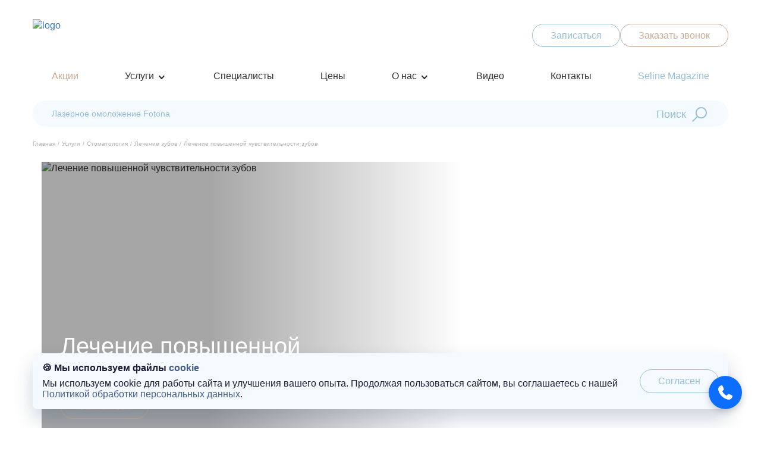

--- FILE ---
content_type: text/html; charset=UTF-8
request_url: https://seline.ru/operations/lechenie-povyshennoy-chuvstvitelnosti-zubov/
body_size: 95105
content:
<!DOCTYPE html>
<html lang="ru" xml:lang="ru">
<head itemscope itemtype="http://schema.org/WPHeader">
	

			<link rel="shortcut icon" href="/upload/resize_cache/webp/apple-icon-120x120.webp" />
    <meta name="viewport" content="width=device-width, initial-scale=1.0">
	<title>Лечение повышенной чувствительности зубов в Москве: цены, фото до и после, отзывы | Стоимость услуги в клинике Seline</title>

	<meta http-equiv="Content-Type" content="text/html; charset=UTF-8" />
<meta name="description" content="Лечение повышенной чувствительности зубов лазером по доступной цене в клинике Селин. Лучшие стоматологи, современные подходы позволят вылечить гиперестезию зуба в короткие сроки" />
<script data-skip-moving="true">(function(w, d, n) {var cl = "bx-core";var ht = d.documentElement;var htc = ht ? ht.className : undefined;if (htc === undefined || htc.indexOf(cl) !== -1){return;}var ua = n.userAgent;if (/(iPad;)|(iPhone;)/i.test(ua)){cl += " bx-ios";}else if (/Windows/i.test(ua)){cl += ' bx-win';}else if (/Macintosh/i.test(ua)){cl += " bx-mac";}else if (/Linux/i.test(ua) && !/Android/i.test(ua)){cl += " bx-linux";}else if (/Android/i.test(ua)){cl += " bx-android";}cl += (/(ipad|iphone|android|mobile|touch)/i.test(ua) ? " bx-touch" : " bx-no-touch");cl += w.devicePixelRatio && w.devicePixelRatio >= 2? " bx-retina": " bx-no-retina";if (/AppleWebKit/.test(ua)){cl += " bx-chrome";}else if (/Opera/.test(ua)){cl += " bx-opera";}else if (/Firefox/.test(ua)){cl += " bx-firefox";}ht.className = htc ? htc + " " + cl : cl;})(window, document, navigator);</script>


<link href="/bitrix/css/main/bootstrap.min.css?1741794809121326" type="text/css"  rel="stylesheet" />
<link href="/bitrix/css/main/themes/blue/style.min.css?1741794809331" type="text/css"  rel="stylesheet" />
<link href="/bitrix/js/ui/design-tokens/dist/ui.design-tokens.min.css?174179476823463" type="text/css"  rel="stylesheet" />
<link href="/bitrix/js/ui/fonts/opensans/ui.font.opensans.min.css?17417947692320" type="text/css"  rel="stylesheet" />
<link href="/bitrix/js/main/popup/dist/main.popup.bundle.min.css?174179476426589" type="text/css"  rel="stylesheet" />
<link href="/bitrix/cache/css/s1/vdselin/page_6609cedd2e8d6399b20e35d3ee80edac/page_6609cedd2e8d6399b20e35d3ee80edac_v1.css?176199920341142" type="text/css"  rel="stylesheet" />
<link href="/bitrix/cache/css/s1/vdselin/template_b082df2f31cdc4f2845c1b04dc2b90d3/template_b082df2f31cdc4f2845c1b04dc2b90d3_v1.css?1769168683305250" type="text/css"  data-template-style="true" rel="stylesheet" />




<script type="extension/settings" data-extension="currency.currency-core">{"region":"ru"}</script>



	
			    	
        <link rel="canonical" href="https://seline.ru/operations/lechenie-povyshennoy-chuvstvitelnosti-zubov/"/>
    <meta itemprop="headline" content="Лечение повышенной чувствительности зубов в Москве: цены, фото до и после, отзывы | Стоимость услуги в клинике Seline">
    <meta itemprop="description" content="" />
    <meta name="copyright" lang="ru" content="Медицинский центр Seline"/>


		<meta property="og:locale" content="ru_RU" />
	<meta property="og:type" content="website" />
	<meta property="og:title" content="Лечение повышенной чувствительности зубов в Москве: цены, фото до и после, отзывы | Стоимость услуги в клинике Seline" />
	<meta property="og:description" content="" />
	<meta property="og:url" content="https://seline.ru/" />
	<meta property="og:site_name" content="Seline Clinic" />

	<meta property="og:image" content="/upload/resize_cache/webp/local/templates/vdselin/res/logo.webp" />
	<meta property="og:image:secure_url" content="/upload/resize_cache/webp/local/templates/vdselin/res/logo.webp" />
	<meta property="og:image:width" content="120" />
	<meta property="og:image:height" content="50" />
	<meta property="og:image:alt" content="Лого" />
	<meta property="og:image:type" content="image/png" />
	
	<style type="text/css">
		@font-face {
		  font-family: 'Montserrat';
		  src: url('/local/templates/vdselin/fonts/Montserrat-Bold.eot');
		  src: url('/local/templates/vdselin/fonts/Montserrat-Bold.eot?#iefix')
			  format('embedded-opentype'),
					url('/local/templates/vdselin/fonts/Montserrat-Bold.woff2') format('woff2'),
			url('/local/templates/vdselin/fonts/Montserrat-Bold.woff') format('woff'),
			url('/local/templates/vdselin/Montserrat-Bold.ttf') format('truetype');
		  font-weight: 700;
		  font-style: normal;
		  font-display: swap;
		}

		@font-face {
		  font-family: 'Montserrat';
		  src: url('/local/templates/vdselin/fonts/Montserrat-SemiBold.eot');
		  src: url('/local/templates/vdselin/fonts/Montserrat-SemiBold.eot?#iefix')
			  format('embedded-opentype'),
			url('/local/templates/vdselin/fonts/Montserrat-SemiBold.woff2') format('woff2'),
			url('/local/templates/vdselin/fonts/Montserrat-SemiBold.woff') format('woff'),
			url('/local/templates/vdselin/fonts/Montserrat-SemiBold.ttf') format('truetype');
		  font-weight: 600;
		  font-style: normal;
		  font-display: swap;
		}

		@font-face {
		  font-family: 'Montserrat';
		  src: url('/local/templates/vdselin/fonts/Montserrat-Thin.eot');
		  src: url('/local/templates/vdselin/fonts/Montserrat-Thin.eot?#iefix')
			  format('embedded-opentype'),
			url('/local/templates/vdselin/fonts/Montserrat-Thin.woff2') format('woff2'),
			url('/local/templates/vdselin/fonts/Montserrat-Thin.woff') format('woff'),
			url('/local/templates/vdselin/fonts/Montserrat-Thin.ttf') format('truetype');
		  font-weight: 100;
		  font-style: normal;
		  font-display: swap;
		}

		@font-face {
		  font-family: 'Montserrat';
		  src: url('/local/templates/vdselin/fonts/Montserrat-Light.eot');
		  src: url('/local/templates/vdselin/fonts/Montserrat-Light.eot?#iefix')
			  format('embedded-opentype'),
			url('/local/templates/vdselin/fonts/Montserrat-Light.woff2') format('woff2'),
			url('/local/templates/vdselin/fonts/Montserrat-Light.woff') format('woff'),
			url('/local/templates/vdselin/fonts/Montserrat-Light.ttf') format('truetype');
		  font-weight: 300;
		  font-style: normal;
		  font-display: swap;
		}

		@font-face {
		  font-family: 'Montserrat';
		  src: url('/local/templates/vdselin/fonts/Montserrat-Medium.eot');
		  src: url('/local/templates/vdselin/fonts/Montserrat-Medium.eot?#iefix')
			  format('embedded-opentype'),
			url('/local/templates/vdselin/fonts/Montserrat-Medium.woff2') format('woff2'),
			url('/local/templates/vdselin/fonts/Montserrat-Medium.woff') format('woff'),
			url('/local/templates/vdselin/fonts/Montserrat-Medium.ttf') format('truetype');
		  font-weight: 500;
		  font-style: normal;
		  font-display: swap;
		}

		@font-face {
		  font-family: 'Montserrat';
		  src: url('/seline/assets/fonts/Montserrat-Regular.eot');
		  src: url('/seline/assets/fonts/Montserrat-Regular.eot?#iefix')
			  format('embedded-opentype'),
			url('/local/templates/vdselin/fonts/Montserrat-Regular.woff2') format('woff2'),
			url('/local/templates/vdselin/fonts/Montserrat-Regular.woff') format('woff'),
			url('/local/templates/vdselin/fonts/Montserrat-Regular.ttf') format('truetype');
		  font-weight: 400;
		  font-style: normal;
		  font-display: swap;
		}
	</style>
    	<!-- Yandex.Metrika counter -->
					<!-- /Yandex.Metrika counter -->
	<!-- calltouch -->
		<!-- calltouch -->
	</head>



<body>
<noscript>
    <div>
        <img src="https://mc.yandex.ru/watch/37996140" style="position:absolute; left:-9999px;" alt="map" />
    </div>
</noscript>

<div style="display: none"  itemscope itemtype="http://schema.org/Organization">
       <div itemprop="name">ООО "Селин Медикал Групп"</div>
       <link itemprop="url" href="/">
       <div itemprop="address" itemscope itemtype="https://schema.org/PostalAddress">
              <span itemprop="postalCode">123056</span>,
              <span itemprop="addressCountry">Россия</span>, 
              <span itemprop="addressLocality">Москва</span>, 
              <span itemprop="streetAddress">Большой Кондратьевский пер., д. 7, м. Белорусская</span>
       </div>
</div>

<header class="header">
        <div class="center-wrap">
          <div class="header__info flex --just-space --align-center">
            <a href="/" class="header__logo">
              <img src="/local/templates/vdselin/res/logo.svg" alt="logo" />
            </a>
			            <div class="header__btns flex">

				<a href="#sign"  class="header__btn open-popup btn --blue header__btn-sing">Записаться</a>
				<a
                href="#callback"
                class="header__btn open-popup desc btn --bronze"
                >Заказать звонок</a>

			  <a
                href="tel:+74994992626"
                class="header__btn mob btn --bronze"
                ></a>
              <a href="#" class="header__personal"></a>
              <a class="header__burger"></a>
            </div>
          </div>
          <div class="header__additional-wrap">
		  <div class="header__nav">
            <div itemscope itemtype="http://schema.org/SiteNavigationElement" class="header__nav-list flex --just-space --align-center">
                <a itemprop="url" href="/aktsii/" class="header__nav-link --promo">Акции</a>
              <a itemprop="url" href="/operations/" class="header__nav-link --serv">Услуги</a>
              <a itemprop="url" href="/doctors/" class="header__nav-link">Специалисты</a>
              <a itemprop="url" href="/prices/" class="header__nav-link">Цены</a>
			  <a itemprop="url" href="/about/" class="header__nav-link --about">О нас</a>
			  <a itemprop="url" href="/videos/" class="header__nav-link">Видео</a>
              <a itemprop="url" href="/contacts/" class="header__nav-link">Контакты</a>
			  <a itemprop="url" href="/seline-magazine/" class="header__nav-link --magazine">Seline Magazine</a>
			  <a itemprop="url" href="#" class="header__nav-serach-toggler"></a>
            </div>
          </div>
              
<div class="serv-menu">
    <div class="center-wrap">
        <div class="serv-menu__content">
            <ul class="serv-menu__list">
                                                <li class="serv-menu__list-item">
                    <a  href="/operations/kosmetologiya/" class="serv-menu__list-link active"
                        data-id="1">
                        Косметология                    </a>
                    <div class="serv-menu__scnd-lvl">
                        <ul class="serv-menu__scnd-lvl-list">
                                                        <li class="serv-menu__scnd-lvl-item">
                                <a href="/operations/inektsionnaya-kosmetologiya/"  class="serv-menu__scnd-lvl-link with-sub">
                                    Инъекционная косметология                                </a>
                                                                <div class="serv-menu__trd-lvl">
                                    <ul class="serv-menu__trd-lvl-list">
                                                                                <li class="serv-menu__trd-lvl-item">
                                            <a href="/operations/konturnaya-inektsionnaya-plastika/" class="serv-menu__trd-lvl-link with-sub">
                                                Контурная инъекционная пластика                                            </a>
                                                                                        <div class="serv-menu__frth-lvl">
                                                <ul class="serv-menu__frth-lvl-list">
                                                                                                        <li class="serv-menu__frth-lvl-item">
                                                        <a href="/operations/konturnaya-plastika-lba-fillerami/" class="serv-menu__frth-lvl-link">
                                                            Контурная пластика лба филлерами                                                        </a>
                                                    </li>
                                                                                                        <li class="serv-menu__frth-lvl-item">
                                                        <a href="/operations/konturnaya-plastika-vokrug-glaz/" class="serv-menu__frth-lvl-link">
                                                            Контурная пластика вокруг глаз                                                        </a>
                                                    </li>
                                                                                                        <li class="serv-menu__frth-lvl-item">
                                                        <a href="/operations/korrektsiya-nososleznoy-borozdy/" class="serv-menu__frth-lvl-link">
                                                            Коррекция носослезной борозды                                                        </a>
                                                    </li>
                                                                                                        <li class="serv-menu__frth-lvl-item">
                                                        <a href="/operations/konturnaya-plastika-nosogubnyh-skladok/" class="serv-menu__frth-lvl-link">
                                                            Контурная пластика носогубных складок                                                        </a>
                                                    </li>
                                                                                                        <li class="serv-menu__frth-lvl-item">
                                                        <a href="/operations/konturnaya-plastika-skul/" class="serv-menu__frth-lvl-link">
                                                            Контурная пластика скул                                                        </a>
                                                    </li>
                                                                                                        <li class="serv-menu__frth-lvl-item">
                                                        <a href="/operations/korrektsiya-viskov-fillerami/" class="serv-menu__frth-lvl-link">
                                                            Коррекция висков филлерами                                                        </a>
                                                    </li>
                                                                                                        <li class="serv-menu__frth-lvl-item">
                                                        <a href="/operations/konturnaya-plastika-podborodka/" class="serv-menu__frth-lvl-link">
                                                            Контурная пластика подбородка                                                        </a>
                                                    </li>
                                                                                                        <li class="serv-menu__frth-lvl-item">
                                                        <a href="/operations/konturnaya-plastika-nizhney-treti-litsa/" class="serv-menu__frth-lvl-link">
                                                            Контурная пластика нижней трети лица                                                        </a>
                                                    </li>
                                                                                                        <li class="serv-menu__frth-lvl-item">
                                                        <a href="/operations/konturnaya-plastika-gub/" class="serv-menu__frth-lvl-link">
                                                            Контурная пластика губ                                                        </a>
                                                    </li>
                                                                                                        <li class="serv-menu__frth-lvl-item">
                                                        <a href="/operations/konturnaya-plastika-novacutan/" class="serv-menu__frth-lvl-link">
                                                            Контурная пластика Novacutan                                                        </a>
                                                    </li>
                                                                                                        <li class="serv-menu__frth-lvl-item">
                                                        <a href="/operations/konturnaya-plastika-radiesse/" class="serv-menu__frth-lvl-link">
                                                            Контурная пластика Radiesse                                                        </a>
                                                    </li>
                                                                                                        <li class="serv-menu__frth-lvl-item">
                                                        <a href="/operations/konturnaya-plastika-belotero/" class="serv-menu__frth-lvl-link">
                                                            Контурная пластика Belotero                                                        </a>
                                                    </li>
                                                                                                        <li class="serv-menu__frth-lvl-item">
                                                        <a href="/operations/konturnaya-plastika-s-art-filler/" class="serv-menu__frth-lvl-link">
                                                            Контурная пластика с ART Filler                                                        </a>
                                                    </li>
                                                                                                        <li class="serv-menu__frth-lvl-item">
                                                        <a href="/operations/konturnaya-plastika-bryley/" class="serv-menu__frth-lvl-link">
                                                            Контурная пластика брылей                                                        </a>
                                                    </li>
                                                                                                        <li class="serv-menu__frth-lvl-item">
                                                        <a href="/operations/konturnaya-plastika-stylage/" class="serv-menu__frth-lvl-link">
                                                            Контурная пластика Stylage                                                        </a>
                                                    </li>
                                                                                                        <li class="serv-menu__frth-lvl-item">
                                                        <a href="/operations/konturnaya-plastika-l-lift/" class="serv-menu__frth-lvl-link">
                                                            Контурная пластика L(+) LIFT                                                        </a>
                                                    </li>
                                                                                                    </ul>
                                            </div>
                                                                                    </li>
                                                                                <li class="serv-menu__trd-lvl-item">
                                            <a href="/operations/konturnaya-plastika-yagodits/" class="serv-menu__trd-lvl-link ">
                                                Контурная пластика ягодиц филлерами                                            </a>
                                                                                    </li>
                                                                                <li class="serv-menu__trd-lvl-item">
                                            <a href="/operations/kollagenoterapiya/" class="serv-menu__trd-lvl-link with-sub">
                                                Коллагенотерапия: инъекционное восстановление молодости и упругости кожи                                            </a>
                                                                                        <div class="serv-menu__frth-lvl">
                                                <ul class="serv-menu__frth-lvl-list">
                                                                                                        <li class="serv-menu__frth-lvl-item">
                                                        <a href="/operations/biorestrukturizatsiya-kozhi-kollagenom-nithya/" class="serv-menu__frth-lvl-link">
                                                            Биореструктуризация кожи коллагеном Nithya                                                        </a>
                                                    </li>
                                                                                                        <li class="serv-menu__frth-lvl-item">
                                                        <a href="/operations/kollagenoterapiya-linerase/" class="serv-menu__frth-lvl-link">
                                                            Коллагенотерапия Linerase                                                        </a>
                                                    </li>
                                                                                                        <li class="serv-menu__frth-lvl-item">
                                                        <a href="/operations/kollagenovoe-omolozhenie-sculptra/" class="serv-menu__frth-lvl-link">
                                                            Коллагеновое омоложение Sculptra                                                        </a>
                                                    </li>
                                                                                                        <li class="serv-menu__frth-lvl-item">
                                                        <a href="/operations/kollagenovoe-omolozhenie-aesthefill-estefill/" class="serv-menu__frth-lvl-link">
                                                            Коллагеновое омоложение AestheFill (Эстефилл)                                                        </a>
                                                    </li>
                                                                                                        <li class="serv-menu__frth-lvl-item">
                                                        <a href="/operations/kollagenovoe-omolozhenie-sferogel/" class="serv-menu__frth-lvl-link">
                                                            Коллагеновое омоложение СФЕРОгель                                                        </a>
                                                    </li>
                                                                                                        <li class="serv-menu__frth-lvl-item">
                                                        <a href="/operations/kollagenovoe-omolozhenie-collost-kollost/" class="serv-menu__frth-lvl-link">
                                                            Коллагеновое омоложение Collost (Коллост)                                                        </a>
                                                    </li>
                                                                                                    </ul>
                                            </div>
                                                                                    </li>
                                                                                <li class="serv-menu__trd-lvl-item">
                                            <a href="/operations/biorevitalizatsiya/" class="serv-menu__trd-lvl-link with-sub">
                                                Биоревитализация: глубокое увлажнение и интенсивное омоложение кожи                                            </a>
                                                                                        <div class="serv-menu__frth-lvl">
                                                <ul class="serv-menu__frth-lvl-list">
                                                                                                        <li class="serv-menu__frth-lvl-item">
                                                        <a href="/operations/bezinektsionnaya-biorevitalizatsiya-litsa/" class="serv-menu__frth-lvl-link">
                                                            Безинъекционная биоревитализация лица                                                        </a>
                                                    </li>
                                                                                                        <li class="serv-menu__frth-lvl-item">
                                                        <a href="/operations/biorevitalizatsiya-filorga-nctf-135-ha/" class="serv-menu__frth-lvl-link">
                                                            Биоревитализация Filorga NCTF 135 HA                                                        </a>
                                                    </li>
                                                                                                        <li class="serv-menu__frth-lvl-item">
                                                        <a href="/operations/biorevitalizatsiya-jalupro/" class="serv-menu__frth-lvl-link">
                                                            Биоревитализация Jalupro                                                        </a>
                                                    </li>
                                                                                                        <li class="serv-menu__frth-lvl-item">
                                                        <a href="/operations/biorevitalizatsiya-novacutan/" class="serv-menu__frth-lvl-link">
                                                            Биоревитализация Novacutan                                                        </a>
                                                    </li>
                                                                                                        <li class="serv-menu__frth-lvl-item">
                                                        <a href="/operations/biorevitalizatsiya-plinest-plinest/" class="serv-menu__frth-lvl-link">
                                                            Биоревитализация Plinest (Плинест)                                                        </a>
                                                    </li>
                                                                                                        <li class="serv-menu__frth-lvl-item">
                                                        <a href="/operations/biorevitalizatsiya-profhilo/" class="serv-menu__frth-lvl-link">
                                                            Биоревитализация Profhilo                                                        </a>
                                                    </li>
                                                                                                        <li class="serv-menu__frth-lvl-item">
                                                        <a href="/operations/biorevitalizatsiya-profhilo-body-kit/" class="serv-menu__frth-lvl-link">
                                                            Биоревитализация Profhilo Body Kit                                                        </a>
                                                    </li>
                                                                                                        <li class="serv-menu__frth-lvl-item">
                                                        <a href="/operations/biorevitalizatsiya-revi/" class="serv-menu__frth-lvl-link">
                                                            Биоревитализация Revi                                                        </a>
                                                    </li>
                                                                                                        <li class="serv-menu__frth-lvl-item">
                                                        <a href="/operations/biorevitalizatsiya-gub/" class="serv-menu__frth-lvl-link">
                                                            Биоревитализация губ                                                        </a>
                                                    </li>
                                                                                                        <li class="serv-menu__frth-lvl-item">
                                                        <a href="/operations/biorevitalizatsiya-kozhi-vokrug-glaz/" class="serv-menu__frth-lvl-link">
                                                            Биоревитализация кожи вокруг глаз                                                        </a>
                                                    </li>
                                                                                                        <li class="serv-menu__frth-lvl-item">
                                                        <a href="/operations/biorevitalizatsiya-kozhi-kistey-ruk/" class="serv-menu__frth-lvl-link">
                                                            Биоревитализация кожи кистей рук                                                        </a>
                                                    </li>
                                                                                                        <li class="serv-menu__frth-lvl-item">
                                                        <a href="/operations/biorevitalizatsiya-shei-i-zony-dekolte/" class="serv-menu__frth-lvl-link">
                                                            Биоревитализация шеи и зоны декольте                                                        </a>
                                                    </li>
                                                                                                    </ul>
                                            </div>
                                                                                    </li>
                                                                                <li class="serv-menu__trd-lvl-item">
                                            <a href="/operations/botulinoterapiya/" class="serv-menu__trd-lvl-link with-sub">
                                                Ботулинотерапия                                            </a>
                                                                                        <div class="serv-menu__frth-lvl">
                                                <ul class="serv-menu__frth-lvl-list">
                                                                                                        <li class="serv-menu__frth-lvl-item">
                                                        <a href="/operations/botulinoterapiya-v-zonu-zhevatelnykh-myshts/" class="serv-menu__frth-lvl-link">
                                                            Ботулинотерапия в зону жевательных мышц                                                        </a>
                                                    </li>
                                                                                                        <li class="serv-menu__frth-lvl-item">
                                                        <a href="/operations/botulinoterapiya-vokrug-glaz/" class="serv-menu__frth-lvl-link">
                                                            Ботулинотерапия вокруг глаз                                                        </a>
                                                    </li>
                                                                                                        <li class="serv-menu__frth-lvl-item">
                                                        <a href="/operations/botulinoterapiya-lba/" class="serv-menu__frth-lvl-link">
                                                            Ботулинотерапия лба                                                        </a>
                                                    </li>
                                                                                                        <li class="serv-menu__frth-lvl-item">
                                                        <a href="/operations/botulinoterapiya-shei/" class="serv-menu__frth-lvl-link">
                                                            Ботулинотерапия шеи                                                        </a>
                                                    </li>
                                                                                                        <li class="serv-menu__frth-lvl-item">
                                                        <a href="/operations/disport/" class="serv-menu__frth-lvl-link">
                                                            Диспорт                                                        </a>
                                                    </li>
                                                                                                        <li class="serv-menu__frth-lvl-item">
                                                        <a href="/operations/kseomin/" class="serv-menu__frth-lvl-link">
                                                            Ксеомин                                                        </a>
                                                    </li>
                                                                                                        <li class="serv-menu__frth-lvl-item">
                                                        <a href="/operations/miotoks/" class="serv-menu__frth-lvl-link">
                                                            Миотокс                                                        </a>
                                                    </li>
                                                                                                        <li class="serv-menu__frth-lvl-item">
                                                        <a href="/operations/relatoks/" class="serv-menu__frth-lvl-link">
                                                            Релатокс                                                        </a>
                                                    </li>
                                                                                                    </ul>
                                            </div>
                                                                                    </li>
                                                                                <li class="serv-menu__trd-lvl-item">
                                            <a href="/operations/mezoterapiya/" class="serv-menu__trd-lvl-link with-sub">
                                                Мезотерапия                                            </a>
                                                                                        <div class="serv-menu__frth-lvl">
                                                <ul class="serv-menu__frth-lvl-list">
                                                                                                        <li class="serv-menu__frth-lvl-item">
                                                        <a href="/operations/mezoterapiya-kozhi-grudi/" class="serv-menu__frth-lvl-link">
                                                            Мезотерапия кожи груди                                                        </a>
                                                    </li>
                                                                                                        <li class="serv-menu__frth-lvl-item">
                                                        <a href="/operations/mezoterapiya-litsa/" class="serv-menu__frth-lvl-link">
                                                            Мезотерапия лица                                                        </a>
                                                    </li>
                                                                                                        <li class="serv-menu__frth-lvl-item">
                                                        <a href="/operations/mezoterapiya-oblasti-vokrug-glaz/" class="serv-menu__frth-lvl-link">
                                                            Мезотерапия области вокруг глаз                                                        </a>
                                                    </li>
                                                                                                        <li class="serv-menu__frth-lvl-item">
                                                        <a href="/operations/mezoterapiya-ruk/" class="serv-menu__frth-lvl-link">
                                                            Мезотерапия рук                                                        </a>
                                                    </li>
                                                                                                        <li class="serv-menu__frth-lvl-item">
                                                        <a href="/operations/mezoterapiya-tela/" class="serv-menu__frth-lvl-link">
                                                            Мезотерапия тела                                                        </a>
                                                    </li>
                                                                                                        <li class="serv-menu__frth-lvl-item">
                                                        <a href="/operations/mezoterapiya-tsellyulita/" class="serv-menu__frth-lvl-link">
                                                            Мезотерапия целлюлита                                                        </a>
                                                    </li>
                                                                                                        <li class="serv-menu__frth-lvl-item">
                                                        <a href="/operations/mezoterapiya-shei-i-zony-dekolte/" class="serv-menu__frth-lvl-link">
                                                            Мезотерапия шеи и зоны декольте                                                        </a>
                                                    </li>
                                                                                                        <li class="serv-menu__frth-lvl-item">
                                                        <a href="/operations/fraktsionnaya-mezoterapiya/" class="serv-menu__frth-lvl-link">
                                                            Фракционная мезотерапия                                                        </a>
                                                    </li>
                                                                                                    </ul>
                                            </div>
                                                                                    </li>
                                                                                <li class="serv-menu__trd-lvl-item">
                                            <a href="/operations/plazmolifting-litsa/" class="serv-menu__trd-lvl-link ">
                                                Плазмолифтинг лица                                            </a>
                                                                                    </li>
                                                                                <li class="serv-menu__trd-lvl-item">
                                            <a href="/operations/bioreparatsiya/" class="serv-menu__trd-lvl-link ">
                                                Биорепарация                                            </a>
                                                                                    </li>
                                                                                <li class="serv-menu__trd-lvl-item">
                                            <a href="/operations/korolevskiy-lifting-kokteyl-monako/" class="serv-menu__trd-lvl-link ">
                                                Королевский лифтинг «Коктейль Монако»                                            </a>
                                                                                    </li>
                                                                                <li class="serv-menu__trd-lvl-item">
                                            <a href="/operations/intimnaya-konturnaya-plastika/" class="serv-menu__trd-lvl-link with-sub">
                                                Интимная контурная пластика                                            </a>
                                                                                        <div class="serv-menu__frth-lvl">
                                                <ul class="serv-menu__frth-lvl-list">
                                                                                                        <li class="serv-menu__frth-lvl-item">
                                                        <a href="/operations/uvelichenie-tochki-g/" class="serv-menu__frth-lvl-link">
                                                            Увеличение точки G                                                        </a>
                                                    </li>
                                                                                                    </ul>
                                            </div>
                                                                                    </li>
                                                                                <li class="serv-menu__trd-lvl-item">
                                            <a href="/operations/koltsa-venery/" class="serv-menu__trd-lvl-link ">
                                                Кольца венеры                                            </a>
                                                                                    </li>
                                                                                <li class="serv-menu__trd-lvl-item">
                                            <a href="/operations/gipergidroz/" class="serv-menu__trd-lvl-link with-sub">
                                                Гипергидроз                                            </a>
                                                                                        <div class="serv-menu__frth-lvl">
                                                <ul class="serv-menu__frth-lvl-list">
                                                                                                        <li class="serv-menu__frth-lvl-item">
                                                        <a href="/operations/lechenie-gipergidroza-ladoney/" class="serv-menu__frth-lvl-link">
                                                            Лечение гипергидроза ладоней                                                        </a>
                                                    </li>
                                                                                                        <li class="serv-menu__frth-lvl-item">
                                                        <a href="/operations/lechenie-gipergidroza-podmyshek/" class="serv-menu__frth-lvl-link">
                                                            Лечение гипергидроза подмышек                                                        </a>
                                                    </li>
                                                                                                        <li class="serv-menu__frth-lvl-item">
                                                        <a href="/operations/lechenie-gipergidroza-stop/" class="serv-menu__frth-lvl-link">
                                                            Лечение гипергидроза стоп                                                        </a>
                                                    </li>
                                                                                                    </ul>
                                            </div>
                                                                                    </li>
                                                                                <li class="serv-menu__trd-lvl-item">
                                            <a href="/operations/prp-terapiya/" class="serv-menu__trd-lvl-link ">
                                                PRP–терапия                                            </a>
                                                                                    </li>
                                                                                <li class="serv-menu__trd-lvl-item">
                                            <a href="/operations/full-face/" class="serv-menu__trd-lvl-link ">
                                                Процедура FULL FACE                                            </a>
                                                                                    </li>
                                                                                <li class="serv-menu__trd-lvl-item">
                                            <a href="/operations/inektsii-lipolitikov/" class="serv-menu__trd-lvl-link ">
                                                Инъекции липолитиков                                            </a>
                                                                                    </li>
                                                                            </ul>
                                </div>
                                                            </li>
                                                        <li class="serv-menu__scnd-lvl-item">
                                <a href="/operations/apparatnaya-kosmetologiya/"  class="serv-menu__scnd-lvl-link with-sub">
                                    Аппаратная косметология                                </a>
                                                                <div class="serv-menu__trd-lvl">
                                    <ul class="serv-menu__trd-lvl-list">
                                                                                <li class="serv-menu__trd-lvl-item">
                                            <a href="/operations/fotoomolozhenie-litsa/" class="serv-menu__trd-lvl-link with-sub">
                                                Фотоомоложение лица                                            </a>
                                                                                        <div class="serv-menu__frth-lvl">
                                                <ul class="serv-menu__frth-lvl-list">
                                                                                                        <li class="serv-menu__frth-lvl-item">
                                                        <a href="/operations/fotoomolozhenie-bbl-hero/" class="serv-menu__frth-lvl-link">
                                                            Фотоомоложение BBL Hero                                                        </a>
                                                    </li>
                                                                                                        <li class="serv-menu__frth-lvl-item">
                                                        <a href="/operations/fotoomolozhenie-m22-ipl-lumenis/" class="serv-menu__frth-lvl-link">
                                                            Фотоомоложение М22 IPL LUMENIS                                                        </a>
                                                    </li>
                                                                                                        <li class="serv-menu__frth-lvl-item">
                                                        <a href="/operations/fototerapiya-bbl/" class="serv-menu__frth-lvl-link">
                                                            Фототерапия BBL                                                        </a>
                                                    </li>
                                                                                                    </ul>
                                            </div>
                                                                                    </li>
                                                                                <li class="serv-menu__trd-lvl-item">
                                            <a href="/operations/rf-lifting/" class="serv-menu__trd-lvl-link with-sub">
                                                RF-лифтинг                                            </a>
                                                                                        <div class="serv-menu__frth-lvl">
                                                <ul class="serv-menu__frth-lvl-list">
                                                                                                        <li class="serv-menu__frth-lvl-item">
                                                        <a href="/operations/rf-lifting-glaz-verkhnikh-i-nizhnikh-vek/" class="serv-menu__frth-lvl-link">
                                                            Rf-лифтинг глаз, верхних и нижних век                                                        </a>
                                                    </li>
                                                                                                        <li class="serv-menu__frth-lvl-item">
                                                        <a href="/operations/rf-lifting-litsa/" class="serv-menu__frth-lvl-link">
                                                            RF-лифтинг лица                                                        </a>
                                                    </li>
                                                                                                        <li class="serv-menu__frth-lvl-item">
                                                        <a href="/operations/rf-lifting-na-apparate-ellisys-sense/" class="serv-menu__frth-lvl-link">
                                                            RF-лифтинг на аппарате Ellisys Sense                                                        </a>
                                                    </li>
                                                                                                        <li class="serv-menu__frth-lvl-item">
                                                        <a href="/operations/rf-lifting-tela/" class="serv-menu__frth-lvl-link">
                                                            RF-лифтинг тела                                                        </a>
                                                    </li>
                                                                                                        <li class="serv-menu__frth-lvl-item">
                                                        <a href="/operations/rf-lifting-shei-i-zony-dekolte/" class="serv-menu__frth-lvl-link">
                                                            RF-лифтинг шеи и зоны декольте                                                        </a>
                                                    </li>
                                                                                                        <li class="serv-menu__frth-lvl-item">
                                                        <a href="/operations/rf-lifting-yagodits/" class="serv-menu__frth-lvl-link">
                                                            RF-лифтинг ягодиц                                                        </a>
                                                    </li>
                                                                                                        <li class="serv-menu__frth-lvl-item">
                                                        <a href="/operations/vivace-vivache-fraktsionnyy-mikroigolchatyy-rf-lifting/" class="serv-menu__frth-lvl-link">
                                                            Vivace (Виваче) фракционный микроигольчатый RF лифтинг                                                        </a>
                                                    </li>
                                                                                                        <li class="serv-menu__frth-lvl-item">
                                                        <a href="/operations/lifting-rf-na-apparate-accent-xl-ultra/" class="serv-menu__frth-lvl-link">
                                                            Лифтинг RF на аппарате Accent XL Ultra                                                        </a>
                                                    </li>
                                                                                                        <li class="serv-menu__frth-lvl-item">
                                                        <a href="/operations/mikroigolchatyy-fraktsionnyy-3d-rf-lifting-infini/" class="serv-menu__frth-lvl-link">
                                                            Микроигольчатый фракционный 3D RF-лифтинг INFINI                                                        </a>
                                                    </li>
                                                                                                        <li class="serv-menu__frth-lvl-item">
                                                        <a href="/operations/monopolyarnyj-termolifting-na-apparate-volnewmer/" class="serv-menu__frth-lvl-link">
                                                            Монополярный RF-лифтинг на аппарате Volnewmer                                                        </a>
                                                    </li>
                                                                                                        <li class="serv-menu__frth-lvl-item">
                                                        <a href="/operations/monopolyarnyj-termolifting-na-apparate-oligio/" class="serv-menu__frth-lvl-link">
                                                            Монополярный термолифтинг на аппарате Oligio                                                        </a>
                                                    </li>
                                                                                                    </ul>
                                            </div>
                                                                                    </li>
                                                                                <li class="serv-menu__trd-lvl-item">
                                            <a href="/operations/smas-lifting/" class="serv-menu__trd-lvl-link with-sub">
                                                SMAS-лифтинг: безоперационная ультразвуковая подтяжка лица и тела                                            </a>
                                                                                        <div class="serv-menu__frth-lvl">
                                                <ul class="serv-menu__frth-lvl-list">
                                                                                                        <li class="serv-menu__frth-lvl-item">
                                                        <a href="/operations/smas-lifting-ultraformer-mpt/" class="serv-menu__frth-lvl-link">
                                                            SMAS-лифтинг Ultraformer MPT                                                        </a>
                                                    </li>
                                                                                                        <li class="serv-menu__frth-lvl-item">
                                                        <a href="/operations/smas-lifting-glaz-vek/" class="serv-menu__frth-lvl-link">
                                                            SMAS-лифтинг глаз (век)                                                        </a>
                                                    </li>
                                                                                                        <li class="serv-menu__frth-lvl-item">
                                                        <a href="/operations/smas-lifting-dlya-muzhchin/" class="serv-menu__frth-lvl-link">
                                                            SMAS-лифтинг для мужчин                                                        </a>
                                                    </li>
                                                                                                        <li class="serv-menu__frth-lvl-item">
                                                        <a href="/operations/smas-lifting-zhivota/" class="serv-menu__frth-lvl-link">
                                                            SMAS-лифтинг живота                                                        </a>
                                                    </li>
                                                                                                        <li class="serv-menu__frth-lvl-item">
                                                        <a href="/operations/smas-lifting-na-apparate-ultraformer-3/" class="serv-menu__frth-lvl-link">
                                                            SMAS-лифтинг на аппарате Ultraformer 3                                                        </a>
                                                    </li>
                                                                                                        <li class="serv-menu__frth-lvl-item">
                                                        <a href="/operations/smas-lifting-nizhney-treti-litsa/" class="serv-menu__frth-lvl-link">
                                                            SMAS-лифтинг нижней трети лица                                                        </a>
                                                    </li>
                                                                                                        <li class="serv-menu__frth-lvl-item">
                                                        <a href="/operations/smas-lifting-nosogubnykh-skladok/" class="serv-menu__frth-lvl-link">
                                                            SMAS-лифтинг носогубных складок                                                        </a>
                                                    </li>
                                                                                                        <li class="serv-menu__frth-lvl-item">
                                                        <a href="/operations/smas-lifting-ot-bryley/" class="serv-menu__frth-lvl-link">
                                                            SMAS-лифтинг от брылей                                                        </a>
                                                    </li>
                                                                                                        <li class="serv-menu__frth-lvl-item">
                                                        <a href="/operations/smas-lifting-ruk/" class="serv-menu__frth-lvl-link">
                                                            SMAS-лифтинг рук                                                        </a>
                                                    </li>
                                                                                                        <li class="serv-menu__frth-lvl-item">
                                                        <a href="/operations/smas-lifting-na-apparate-ulthera-system/" class="serv-menu__frth-lvl-link">
                                                            СМАС-лифтинг на аппарате Ulthera System                                                        </a>
                                                    </li>
                                                                                                    </ul>
                                            </div>
                                                                                    </li>
                                                                                <li class="serv-menu__trd-lvl-item">
                                            <a href="/operations/vakuumnaya-chistka-litsa-hydrafacial/" class="serv-menu__trd-lvl-link ">
                                                Вакуумная чистка лица HydraFacial                                            </a>
                                                                                    </li>
                                                                                <li class="serv-menu__trd-lvl-item">
                                            <a href="/operations/bezinektsionnaya-mezoterapiya-na-apparate-dermadrop/" class="serv-menu__trd-lvl-link ">
                                                Безинъекционная мезотерапия на аппарате Dermadrop                                            </a>
                                                                                    </li>
                                                                                <li class="serv-menu__trd-lvl-item">
                                            <a href="/operations/kriolipoliz-na-apparate-clatuu/" class="serv-menu__trd-lvl-link ">
                                                Криолиполиз на аппарате Clatuu                                            </a>
                                                                                    </li>
                                                                                <li class="serv-menu__trd-lvl-item">
                                            <a href="/operations/endosfera-terapiya-dlya-tela/" class="serv-menu__trd-lvl-link ">
                                                Эндосфера терапия для тела                                            </a>
                                                                                    </li>
                                                                                <li class="serv-menu__trd-lvl-item">
                                            <a href="/operations/bezinektsionnaya-mezoterapiya/" class="serv-menu__trd-lvl-link ">
                                                Безинъекционная мезотерапия                                            </a>
                                                                                    </li>
                                                                                <li class="serv-menu__trd-lvl-item">
                                            <a href="/operations/skulpturirovanie-tela/" class="serv-menu__trd-lvl-link ">
                                                Скульптурирование тела CoreSculpt                                            </a>
                                                                                    </li>
                                                                                <li class="serv-menu__trd-lvl-item">
                                            <a href="/operations/lipoliz-na-apparate-ulfit/" class="serv-menu__trd-lvl-link ">
                                                Липолиз на аппарате ULFIT                                            </a>
                                                                                    </li>
                                                                                <li class="serv-menu__trd-lvl-item">
                                            <a href="/operations/udalenie-pigmentnykh-pyaten-i-sosudov-na-apparate-candela-vbeam/" class="serv-menu__trd-lvl-link ">
                                                Удаление пигментных пятен и сосудов на аппарате Candela Vbeam                                            </a>
                                                                                    </li>
                                                                                <li class="serv-menu__trd-lvl-item">
                                            <a href="/operations/prochie-protsedury-na-apparatakh/" class="serv-menu__trd-lvl-link with-sub">
                                                Прочие процедуры на аппаратах                                            </a>
                                                                                        <div class="serv-menu__frth-lvl">
                                                <ul class="serv-menu__frth-lvl-list">
                                                                                                        <li class="serv-menu__frth-lvl-item">
                                                        <a href="/operations/mikrotokovaya-terapiya-na-apparate-cnc-skincare/" class="serv-menu__frth-lvl-link">
                                                            Микротоковая терапия на аппарате CNC Skincare                                                        </a>
                                                    </li>
                                                                                                        <li class="serv-menu__frth-lvl-item">
                                                        <a href="/operations/protsedura-intraceuticals/" class="serv-menu__frth-lvl-link">
                                                            Процедура Intraceuticals                                                        </a>
                                                    </li>
                                                                                                        <li class="serv-menu__frth-lvl-item">
                                                        <a href="/operations/udalenie-novoobrazovaniy-apparatom-surgitron/" class="serv-menu__frth-lvl-link">
                                                            Удаление новообразований аппаратом Surgitron                                                        </a>
                                                    </li>
                                                                                                        <li class="serv-menu__frth-lvl-item">
                                                        <a href="/operations/ekspress-pokhudenie-i-korrektsiya-figury-na-apparate-vip-line/" class="serv-menu__frth-lvl-link">
                                                            Экспресс-похудение и коррекция фигуры на аппарате Vip Line                                                        </a>
                                                    </li>
                                                                                                    </ul>
                                            </div>
                                                                                    </li>
                                                                                <li class="serv-menu__trd-lvl-item">
                                            <a href="/operations/lutronic-genius-mikroigolchatyy-rf-lifting-dlya-podtyazhki-i-obnovleniya-kozhi/" class="serv-menu__trd-lvl-link ">
                                                Lutronic Genius: микроигольчатый RF-лифтинг для подтяжки и обновления кожи                                            </a>
                                                                                    </li>
                                                                            </ul>
                                </div>
                                                            </li>
                                                        <li class="serv-menu__scnd-lvl-item">
                                <a href="/operations/lazernaya-kosmetologiya/"  class="serv-menu__scnd-lvl-link with-sub">
                                    Лазерная косметология                                </a>
                                                                <div class="serv-menu__trd-lvl">
                                    <ul class="serv-menu__trd-lvl-list">
                                                                                <li class="serv-menu__trd-lvl-item">
                                            <a href="/operations/bbl-shlifovka-zoom-scan/" class="serv-menu__trd-lvl-link ">
                                                BBL-шлифовка тела и лица Zoom Scan                                            </a>
                                                                                    </li>
                                                                                <li class="serv-menu__trd-lvl-item">
                                            <a href="/operations/bezoperatsionnaya-blefaroplastika/" class="serv-menu__trd-lvl-link ">
                                                Безоперационная блефаропластика                                            </a>
                                                                                    </li>
                                                                                <li class="serv-menu__trd-lvl-item">
                                            <a href="/operations/intimnoe-lazernoe-otbelivanie/" class="serv-menu__trd-lvl-link with-sub">
                                                Интимное лазерное отбеливание                                            </a>
                                                                                        <div class="serv-menu__frth-lvl">
                                                <ul class="serv-menu__frth-lvl-list">
                                                                                                        <li class="serv-menu__frth-lvl-item">
                                                        <a href="/operations/intimnoe-lazernoe-otbelivanie-i-omolozhenie-na-apparate-m22-resurfx/" class="serv-menu__frth-lvl-link">
                                                            Интимное лазерное отбеливание и омоложение на аппарате М22 (RESURFX)                                                        </a>
                                                    </li>
                                                                                                        <li class="serv-menu__frth-lvl-item">
                                                        <a href="/operations/intimnoe-lazernoe-otbelivanie-na-apparate-acupulse/" class="serv-menu__frth-lvl-link">
                                                            Интимное лазерное отбеливание на аппарате AcuPulse                                                        </a>
                                                    </li>
                                                                                                    </ul>
                                            </div>
                                                                                    </li>
                                                                                <li class="serv-menu__trd-lvl-item">
                                            <a href="/operations/kosmetologicheskie-lazery-candela/" class="serv-menu__trd-lvl-link ">
                                                Косметологические лазеры Candela                                            </a>
                                                                                    </li>
                                                                                <li class="serv-menu__trd-lvl-item">
                                            <a href="/operations/lazernaya-shlifovka/" class="serv-menu__trd-lvl-link with-sub">
                                                Лазерная шлифовка                                            </a>
                                                                                        <div class="serv-menu__frth-lvl">
                                                <ul class="serv-menu__frth-lvl-list">
                                                                                                        <li class="serv-menu__frth-lvl-item">
                                                        <a href="/operations/korrekciya-rubcov-posle-mammoplastiki/" class="serv-menu__frth-lvl-link">
                                                            Коррекция рубцов после маммопластики                                                        </a>
                                                    </li>
                                                                                                        <li class="serv-menu__frth-lvl-item">
                                                        <a href="/operations/lazernaya-shlifovka-fotona/" class="serv-menu__frth-lvl-link">
                                                            Лазерная полировка и шлифовка кожи Fotona                                                        </a>
                                                    </li>
                                                                                                        <li class="serv-menu__frth-lvl-item">
                                                        <a href="/operations/lazernaya-shlifovka-kozhi-acupulse-akupals-so2/" class="serv-menu__frth-lvl-link">
                                                            Лазерная шлифовка кожи AcuPulse (Акупалс) СО2                                                        </a>
                                                    </li>
                                                                                                        <li class="serv-menu__frth-lvl-item">
                                                        <a href="/operations/lazernaya-shlifovka-kozhi-spiny/" class="serv-menu__frth-lvl-link">
                                                            Лазерная шлифовка кожи спины                                                        </a>
                                                    </li>
                                                                                                        <li class="serv-menu__frth-lvl-item">
                                                        <a href="/operations/lazernaya-shlifovka-rastyazhek-i-striy/" class="serv-menu__frth-lvl-link">
                                                            Лазерная шлифовка растяжек и стрий                                                        </a>
                                                    </li>
                                                                                                        <li class="serv-menu__frth-lvl-item">
                                                        <a href="/operations/lazernaya-shlifovka-rubtsov-na-grudi/" class="serv-menu__frth-lvl-link">
                                                            Лазерная шлифовка рубцов на груди                                                        </a>
                                                    </li>
                                                                                                        <li class="serv-menu__frth-lvl-item">
                                                        <a href="/operations/lazernaya-shlifovka-rubtsov-na-kozhe-zhivota/" class="serv-menu__frth-lvl-link">
                                                            Лазерная шлифовка рубцов на коже живота                                                        </a>
                                                    </li>
                                                                                                        <li class="serv-menu__frth-lvl-item">
                                                        <a href="/operations/lazernaya-shlifovka-shramov-i-rubtsov/" class="serv-menu__frth-lvl-link">
                                                            Лазерная шлифовка шрамов и рубцов                                                        </a>
                                                    </li>
                                                                                                    </ul>
                                            </div>
                                                                                    </li>
                                                                                <li class="serv-menu__trd-lvl-item">
                                            <a href="/operations/lazernoe-omolozhenie-fotona-fotona/" class="serv-menu__trd-lvl-link with-sub">
                                                Лазерное омоложение Fotona (Фотона)                                            </a>
                                                                                        <div class="serv-menu__frth-lvl">
                                                <ul class="serv-menu__frth-lvl-list">
                                                                                                        <li class="serv-menu__frth-lvl-item">
                                                        <a href="/operations/lazernoe-3d-omolozhenie-litsa/" class="serv-menu__frth-lvl-link">
                                                            Лазерное 3D Омоложение лица                                                        </a>
                                                    </li>
                                                                                                        <li class="serv-menu__frth-lvl-item">
                                                        <a href="/operations/lazernoe-omolozhenie-fotona-4d/" class="serv-menu__frth-lvl-link">
                                                            Лазерное омоложение Fotona 4D                                                        </a>
                                                    </li>
                                                                                                        <li class="serv-menu__frth-lvl-item">
                                                        <a href="/operations/lechenie-sosudistoy-patologii/" class="serv-menu__frth-lvl-link">
                                                            Лечение сосудистой патологии                                                        </a>
                                                    </li>
                                                                                                        <li class="serv-menu__frth-lvl-item">
                                                        <a href="/operations/omolozhenie-fotona-2d/" class="serv-menu__frth-lvl-link">
                                                            Омоложение Fotona 2D                                                        </a>
                                                    </li>
                                                                                                        <li class="serv-menu__frth-lvl-item">
                                                        <a href="/operations/omolozhenie-fotona-smooth/" class="serv-menu__frth-lvl-link">
                                                            Омоложение Fotona Smooth                                                        </a>
                                                    </li>
                                                                                                        <li class="serv-menu__frth-lvl-item">
                                                        <a href="/operations/fraktsionnoe-neablyatsionnoe-omolozhenie-frac3/" class="serv-menu__frth-lvl-link">
                                                            Фракционное неабляционное омоложение Frac3                                                        </a>
                                                    </li>
                                                                                                    </ul>
                                            </div>
                                                                                    </li>
                                                                                <li class="serv-menu__trd-lvl-item">
                                            <a href="/operations/lazernoe-omolozhenie-moxi-mjoule-sciton/" class="serv-menu__trd-lvl-link ">
                                                Лазерное омоложение Moxi mJoule Sciton                                            </a>
                                                                                    </li>
                                                                                <li class="serv-menu__trd-lvl-item">
                                            <a href="/operations/lazernoe-omolozhenie-fraksel-fraxel/" class="serv-menu__trd-lvl-link ">
                                                Лазерное омоложение Фраксель (Fraxel)                                            </a>
                                                                                    </li>
                                                                                <li class="serv-menu__trd-lvl-item">
                                            <a href="/operations/lazernoe-otbelivanie-kozhi/" class="serv-menu__trd-lvl-link ">
                                                Лазерное отбеливание кожи                                            </a>
                                                                                    </li>
                                                                                <li class="serv-menu__trd-lvl-item">
                                            <a href="/operations/udalenie-sosudistykh-zvezdochek-lazerom/" class="serv-menu__trd-lvl-link ">
                                                Удаление сосудистых звездочек лазером                                            </a>
                                                                                    </li>
                                                                            </ul>
                                </div>
                                                            </li>
                                                        <li class="serv-menu__scnd-lvl-item">
                                <a href="/operations/nitevoy-lifting/"  class="serv-menu__scnd-lvl-link with-sub">
                                    Нитевой лифтинг                                </a>
                                                                <div class="serv-menu__trd-lvl">
                                    <ul class="serv-menu__trd-lvl-list">
                                                                                <li class="serv-menu__trd-lvl-item">
                                            <a href="/operations/lifting-nityami-aptos/" class="serv-menu__trd-lvl-link ">
                                                Лифтинг нитями Aptos                                            </a>
                                                                                    </li>
                                                                                <li class="serv-menu__trd-lvl-item">
                                            <a href="/operations/lifting-nityami-lfl/" class="serv-menu__trd-lvl-link ">
                                                Лифтинг нитями LFL                                            </a>
                                                                                    </li>
                                                                                <li class="serv-menu__trd-lvl-item">
                                            <a href="/operations/lifting-nityami-soft-lift/" class="serv-menu__trd-lvl-link ">
                                                Лифтинг нитями Soft Lift                                            </a>
                                                                                    </li>
                                                                            </ul>
                                </div>
                                                            </li>
                                                        <li class="serv-menu__scnd-lvl-item">
                                <a href="/operations/trikhologiya/"  class="serv-menu__scnd-lvl-link with-sub">
                                    Трихология                                </a>
                                                                <div class="serv-menu__trd-lvl">
                                    <ul class="serv-menu__trd-lvl-list">
                                                                                <li class="serv-menu__trd-lvl-item">
                                            <a href="/operations/konsultatsiya-i-diagnostika-trikhologa/" class="serv-menu__trd-lvl-link with-sub">
                                                Консультация и диагностика трихолога                                            </a>
                                                                                        <div class="serv-menu__frth-lvl">
                                                <ul class="serv-menu__frth-lvl-list">
                                                                                                        <li class="serv-menu__frth-lvl-item">
                                                        <a href="/operations/trikhoskopiya/" class="serv-menu__frth-lvl-link">
                                                            Трихоскопия                                                        </a>
                                                    </li>
                                                                                                    </ul>
                                            </div>
                                                                                    </li>
                                                                                <li class="serv-menu__trd-lvl-item">
                                            <a href="/operations/krioterapiya-dlya-volos/" class="serv-menu__trd-lvl-link ">
                                                Криотерапия для волос                                            </a>
                                                                                    </li>
                                                                                <li class="serv-menu__trd-lvl-item">
                                            <a href="/operations/lazernaya-terapiya-fotona-dlya-volos/" class="serv-menu__trd-lvl-link ">
                                                Лазерная терапия Fotona для волос и кожи головы                                            </a>
                                                                                    </li>
                                                                                <li class="serv-menu__trd-lvl-item">
                                            <a href="/operations/lechenie-vypadeniya-volos/" class="serv-menu__trd-lvl-link with-sub">
                                                Лечение выпадения волос                                            </a>
                                                                                        <div class="serv-menu__frth-lvl">
                                                <ul class="serv-menu__frth-lvl-list">
                                                                                                        <li class="serv-menu__frth-lvl-item">
                                                        <a href="/operations/lechenie-vypadeniya-volos-u-zhenshchin/" class="serv-menu__frth-lvl-link">
                                                            Лечение выпадения волос у женщин                                                        </a>
                                                    </li>
                                                                                                        <li class="serv-menu__frth-lvl-item">
                                                        <a href="/operations/lechenie-vypadeniya-volos-u-muzhchin/" class="serv-menu__frth-lvl-link">
                                                            Лечение выпадения волос у мужчин                                                        </a>
                                                    </li>
                                                                                                    </ul>
                                            </div>
                                                                                    </li>
                                                                                <li class="serv-menu__trd-lvl-item">
                                            <a href="/operations/lechenie-sukhikh-i-lomkikh-volos/" class="serv-menu__trd-lvl-link ">
                                                Лечение сухих и ломких волос                                            </a>
                                                                                    </li>
                                                                                <li class="serv-menu__trd-lvl-item">
                                            <a href="/operations/mezoterapiya-volosistoy-chasti-golovy/" class="serv-menu__trd-lvl-link with-sub">
                                                Мезотерапия волосистой части головы                                            </a>
                                                                                        <div class="serv-menu__frth-lvl">
                                                <ul class="serv-menu__frth-lvl-list">
                                                                                                        <li class="serv-menu__frth-lvl-item">
                                                        <a href="/operations/mezoterapiya-dlya-volos-dermadrop/" class="serv-menu__frth-lvl-link">
                                                            Мезотерапия для волос Dermadrop                                                        </a>
                                                    </li>
                                                                                                    </ul>
                                            </div>
                                                                                    </li>
                                                                                <li class="serv-menu__trd-lvl-item">
                                            <a href="/operations/plazmoterapiya-prp-terapiya-dlya-volos/" class="serv-menu__trd-lvl-link ">
                                                Плазмотерапия (PRP-терапия) для волос                                            </a>
                                                                                    </li>
                                                                                <li class="serv-menu__trd-lvl-item">
                                            <a href="/operations/platsentarnaya-terapiya/" class="serv-menu__trd-lvl-link ">
                                                Плацентарная терапия                                            </a>
                                                                                    </li>
                                                                                <li class="serv-menu__trd-lvl-item">
                                            <a href="/operations/stimulyatsiya-rosta-volos-m22-resur-fx/" class="serv-menu__trd-lvl-link ">
                                                Стимуляция роста волос M22 RESUR FX                                            </a>
                                                                                    </li>
                                                                            </ul>
                                </div>
                                                            </li>
                                                        <li class="serv-menu__scnd-lvl-item">
                                <a href="/operations/muzhskaya-kosmetologiya/"  class="serv-menu__scnd-lvl-link with-sub">
                                    Мужская косметология                                </a>
                                                                <div class="serv-menu__trd-lvl">
                                    <ul class="serv-menu__trd-lvl-list">
                                                                                <li class="serv-menu__trd-lvl-item">
                                            <a href="/operations/gustye-zdorovye-volosy/" class="serv-menu__trd-lvl-link ">
                                                Густые здоровые волосы                                            </a>
                                                                                    </li>
                                                                                <li class="serv-menu__trd-lvl-item">
                                            <a href="/operations/zdorovaya-belosnezhnaya-ulybka/" class="serv-menu__trd-lvl-link ">
                                                Здоровая белоснежная улыбка                                            </a>
                                                                                    </li>
                                                                                <li class="serv-menu__trd-lvl-item">
                                            <a href="/operations/inektsii-botoksa-dlya-muzhchin/" class="serv-menu__trd-lvl-link ">
                                                Инъекции ботокса для мужчин                                            </a>
                                                                                    </li>
                                                                                <li class="serv-menu__trd-lvl-item">
                                            <a href="/operations/kozha-bez-izyanov/" class="serv-menu__trd-lvl-link ">
                                                Кожа без изъянов                                            </a>
                                                                                    </li>
                                                                                <li class="serv-menu__trd-lvl-item">
                                            <a href="/operations/konturnaya-plastika-dlya-muzhchin/" class="serv-menu__trd-lvl-link ">
                                                Контурная пластика для мужчин                                            </a>
                                                                                    </li>
                                                                                <li class="serv-menu__trd-lvl-item">
                                            <a href="/operations/korrektsiya-uglov-nizhney-chelyusti-u-muzhchin/" class="serv-menu__trd-lvl-link ">
                                                Коррекция углов нижней челюсти у мужчин                                            </a>
                                                                                    </li>
                                                                                <li class="serv-menu__trd-lvl-item">
                                            <a href="/operations/lazernaya-shlifovka-litsa-dlya-muzhchin/" class="serv-menu__trd-lvl-link ">
                                                Лазерная шлифовка лица для мужчин                                            </a>
                                                                                    </li>
                                                                                <li class="serv-menu__trd-lvl-item">
                                            <a href="/operations/mezoterapiya-dlya-volos-muzhchinam/" class="serv-menu__trd-lvl-link ">
                                                Мезотерапия для волос мужчинам                                            </a>
                                                                                    </li>
                                                                                <li class="serv-menu__trd-lvl-item">
                                            <a href="/operations/omolozhenie-litsa-dlya-muzhchin/" class="serv-menu__trd-lvl-link ">
                                                Омоложение лица для мужчин                                            </a>
                                                                                    </li>
                                                                                <li class="serv-menu__trd-lvl-item">
                                            <a href="/operations/piling-dlya-muzhchin/" class="serv-menu__trd-lvl-link ">
                                                Пилинг для мужчин                                            </a>
                                                                                    </li>
                                                                                <li class="serv-menu__trd-lvl-item">
                                            <a href="/operations/sportivnoe-stroynoe-telo/" class="serv-menu__trd-lvl-link ">
                                                Спортивное стройное тело                                            </a>
                                                                                    </li>
                                                                                <li class="serv-menu__trd-lvl-item">
                                            <a href="/operations/chistka-litsa-dlya-muzhchin/" class="serv-menu__trd-lvl-link ">
                                                Чистка лица для мужчин                                            </a>
                                                                                    </li>
                                                                            </ul>
                                </div>
                                                            </li>
                                                        <li class="serv-menu__scnd-lvl-item">
                                <a href="/operations/pilingi/"  class="serv-menu__scnd-lvl-link with-sub">
                                    Пилинги                                </a>
                                                                <div class="serv-menu__trd-lvl">
                                    <ul class="serv-menu__trd-lvl-list">
                                                                                <li class="serv-menu__trd-lvl-item">
                                            <a href="/operations/zheltyy-piling-yellow-peel/" class="serv-menu__trd-lvl-link ">
                                                Желтый пилинг Yellow Peel                                            </a>
                                                                                    </li>
                                                                                <li class="serv-menu__trd-lvl-item">
                                            <a href="/operations/lazernyy-piling-dlya-litsa/" class="serv-menu__trd-lvl-link ">
                                                Лазерный пилинг для лица                                            </a>
                                                                                    </li>
                                                                                <li class="serv-menu__trd-lvl-item">
                                            <a href="/operations/mindalnyy-piling-dlya-litsa/" class="serv-menu__trd-lvl-link ">
                                                Миндальный пилинг для лица                                            </a>
                                                                                    </li>
                                                                                <li class="serv-menu__trd-lvl-item">
                                            <a href="/operations/otbelivayushchiy-piling-dlya-litsa/" class="serv-menu__trd-lvl-link ">
                                                Отбеливающий пилинг для лица                                            </a>
                                                                                    </li>
                                                                                <li class="serv-menu__trd-lvl-item">
                                            <a href="/operations/piling-biorepeelcl3/" class="serv-menu__trd-lvl-link ">
                                                Пилинг BioRePeelCl3                                            </a>
                                                                                    </li>
                                                                                <li class="serv-menu__trd-lvl-item">
                                            <a href="/operations/piling-pca-skin-atb-advanced-treatment-booster/" class="serv-menu__trd-lvl-link ">
                                                Пилинг PCA Skin ATB (Advanced Treatment Booster)                                            </a>
                                                                                    </li>
                                                                                <li class="serv-menu__trd-lvl-item">
                                            <a href="/operations/piling-prx-t33/" class="serv-menu__trd-lvl-link ">
                                                Пилинг PRX-T33                                            </a>
                                                                                    </li>
                                                                                <li class="serv-menu__trd-lvl-item">
                                            <a href="/operations/ultrazvukovoy-piling/" class="serv-menu__trd-lvl-link ">
                                                Ультразвуковой пилинг                                            </a>
                                                                                    </li>
                                                                                <li class="serv-menu__trd-lvl-item">
                                            <a href="/operations/khimicheskiy-piling/" class="serv-menu__trd-lvl-link ">
                                                Химический пилинг                                            </a>
                                                                                    </li>
                                                                            </ul>
                                </div>
                                                            </li>
                                                        <li class="serv-menu__scnd-lvl-item">
                                <a href="/operations/epilyatsiya/"  class="serv-menu__scnd-lvl-link with-sub">
                                    Эпиляция                                </a>
                                                                <div class="serv-menu__trd-lvl">
                                    <ul class="serv-menu__trd-lvl-list">
                                                                                <li class="serv-menu__trd-lvl-item">
                                            <a href="/operations/lazernaya-epilyatsiya-candela-gentlemax-pro/" class="serv-menu__trd-lvl-link ">
                                                Лазерная эпиляция Candela GentleMax Pro                                            </a>
                                                                                    </li>
                                                                                <li class="serv-menu__trd-lvl-item">
                                            <a href="/operations/lazernaya-epilyatsiya-soprano-xl/" class="serv-menu__trd-lvl-link ">
                                                Лазерная эпиляция Soprano XL                                            </a>
                                                                                    </li>
                                                                                <li class="serv-menu__trd-lvl-item">
                                            <a href="/operations/lazernaya-epilyatsiya-litsa/" class="serv-menu__trd-lvl-link ">
                                                Лазерная эпиляция лица                                            </a>
                                                                                    </li>
                                                                                <li class="serv-menu__trd-lvl-item">
                                            <a href="/operations/lazernaya-epilyatsiya-tela/" class="serv-menu__trd-lvl-link with-sub">
                                                Лазерная эпиляция тела                                            </a>
                                                                                        <div class="serv-menu__frth-lvl">
                                                <ul class="serv-menu__frth-lvl-list">
                                                                                                        <li class="serv-menu__frth-lvl-item">
                                                        <a href="/operations/lazernaya-epilyatsiya-v-zone-bikini/" class="serv-menu__frth-lvl-link">
                                                            Лазерная эпиляция в зоне бикини                                                        </a>
                                                    </li>
                                                                                                        <li class="serv-menu__frth-lvl-item">
                                                        <a href="/operations/lazernaya-epilyatsiya-zhivota/" class="serv-menu__frth-lvl-link">
                                                            Лазерная эпиляция живота                                                        </a>
                                                    </li>
                                                                                                        <li class="serv-menu__frth-lvl-item">
                                                        <a href="/operations/lazernaya-epilyatsiya-nog/" class="serv-menu__frth-lvl-link">
                                                            Лазерная эпиляция ног                                                        </a>
                                                    </li>
                                                                                                        <li class="serv-menu__frth-lvl-item">
                                                        <a href="/operations/lazernaya-epilyatsiya-podborka/" class="serv-menu__frth-lvl-link">
                                                            Лазерная эпиляция подборка                                                        </a>
                                                    </li>
                                                                                                        <li class="serv-menu__frth-lvl-item">
                                                        <a href="/operations/lazernaya-epilyatsiya-podmyshek/" class="serv-menu__frth-lvl-link">
                                                            Лазерная эпиляция подмышек                                                        </a>
                                                    </li>
                                                                                                    </ul>
                                            </div>
                                                                                    </li>
                                                                            </ul>
                                </div>
                                                            </li>
                                                        <li class="serv-menu__scnd-lvl-item">
                                <a href="/operations/massazh/"  class="serv-menu__scnd-lvl-link with-sub">
                                    Массаж                                </a>
                                                                <div class="serv-menu__trd-lvl">
                                    <ul class="serv-menu__trd-lvl-list">
                                                                                <li class="serv-menu__trd-lvl-item">
                                            <a href="/operations/antitsellyulitnyy-massazh/" class="serv-menu__trd-lvl-link ">
                                                Антицеллюлитный массаж                                            </a>
                                                                                    </li>
                                                                                <li class="serv-menu__trd-lvl-item">
                                            <a href="/operations/lechebnyy-massazh/" class="serv-menu__trd-lvl-link ">
                                                Лечебный массаж                                            </a>
                                                                                    </li>
                                                                                <li class="serv-menu__trd-lvl-item">
                                            <a href="/operations/limfodrenazhnyy-massazh-tela/" class="serv-menu__trd-lvl-link ">
                                                Лимфодренажный массаж тела                                            </a>
                                                                                    </li>
                                                                                <li class="serv-menu__trd-lvl-item">
                                            <a href="/operations/lifting-massazh-tela/" class="serv-menu__trd-lvl-link ">
                                                Лифтинг-массаж тела                                            </a>
                                                                                    </li>
                                                                                <li class="serv-menu__trd-lvl-item">
                                            <a href="/operations/maderaterapiya/" class="serv-menu__trd-lvl-link ">
                                                Мадератерапия                                            </a>
                                                                                    </li>
                                                                                <li class="serv-menu__trd-lvl-item">
                                            <a href="/operations/massazh-litsa/" class="serv-menu__trd-lvl-link with-sub">
                                                Массаж лица                                            </a>
                                                                                        <div class="serv-menu__frth-lvl">
                                                <ul class="serv-menu__frth-lvl-list">
                                                                                                        <li class="serv-menu__frth-lvl-item">
                                                        <a href="/operations/klassicheskiy-massazh-litsa/" class="serv-menu__frth-lvl-link">
                                                            Классический массаж лица                                                        </a>
                                                    </li>
                                                                                                        <li class="serv-menu__frth-lvl-item">
                                                        <a href="/operations/limfodrenazhnyy-massazh-litsa/" class="serv-menu__frth-lvl-link">
                                                            Лимфодренажный массаж лица                                                        </a>
                                                    </li>
                                                                                                        <li class="serv-menu__frth-lvl-item">
                                                        <a href="/operations/modeliruyushchiy-massazh-litsa/" class="serv-menu__frth-lvl-link">
                                                            Моделирующий массаж лица                                                        </a>
                                                    </li>
                                                                                                    </ul>
                                            </div>
                                                                                    </li>
                                                                                <li class="serv-menu__trd-lvl-item">
                                            <a href="/operations/metabolicheskiy-massazh/" class="serv-menu__trd-lvl-link ">
                                                Метаболический массаж                                            </a>
                                                                                    </li>
                                                                                <li class="serv-menu__trd-lvl-item">
                                            <a href="/operations/relaks-massazh/" class="serv-menu__trd-lvl-link ">
                                                Релакс-массаж                                            </a>
                                                                                    </li>
                                                                                <li class="serv-menu__trd-lvl-item">
                                            <a href="/operations/stounterapiya/" class="serv-menu__trd-lvl-link ">
                                                Стоунтерапия                                            </a>
                                                                                    </li>
                                                                            </ul>
                                </div>
                                                            </li>
                                                        <li class="serv-menu__scnd-lvl-item">
                                <a href="/operations/obertyvanie/"  class="serv-menu__scnd-lvl-link with-sub">
                                    Обертывание                                </a>
                                                                <div class="serv-menu__trd-lvl">
                                    <ul class="serv-menu__trd-lvl-list">
                                                                                <li class="serv-menu__trd-lvl-item">
                                            <a href="/operations/obertyvanie-talasso/" class="serv-menu__trd-lvl-link ">
                                                Обертывание Талассо                                            </a>
                                                                                    </li>
                                                                            </ul>
                                </div>
                                                            </li>
                                                        <li class="serv-menu__scnd-lvl-item">
                                <a href="/operations/skrabirovanie/"  class="serv-menu__scnd-lvl-link ">
                                    Скрабирование                                </a>
                                                            </li>
                                                        <li class="serv-menu__scnd-lvl-item">
                                <a href="/operations/chistka-litsa/"  class="serv-menu__scnd-lvl-link ">
                                    Чистка лица                                </a>
                                                            </li>
                                                    </ul>
                    </div>
                </li>
                                                <li class="serv-menu__list-item">
                    <a  href="/operations/plasticheskaya-khirurgiya/" class="serv-menu__list-link "
                        data-id="2">
                        Пластическая хирургия                    </a>
                    <div class="serv-menu__scnd-lvl">
                        <ul class="serv-menu__scnd-lvl-list">
                                                        <li class="serv-menu__scnd-lvl-item">
                                <a href="/operations/plastika-grudi-mammoplastika/"  class="serv-menu__scnd-lvl-link with-sub">
                                    Пластика груди (маммопластика)                                </a>
                                                                <div class="serv-menu__trd-lvl">
                                    <ul class="serv-menu__trd-lvl-list">
                                                                                <li class="serv-menu__trd-lvl-item">
                                            <a href="/operations/uvelichenie-grudi/" class="serv-menu__trd-lvl-link ">
                                                Увеличение груди                                            </a>
                                                                                    </li>
                                                                                <li class="serv-menu__trd-lvl-item">
                                            <a href="/operations/umenshenie-grudi/" class="serv-menu__trd-lvl-link ">
                                                Уменьшение груди                                            </a>
                                                                                    </li>
                                                                                <li class="serv-menu__trd-lvl-item">
                                            <a href="/operations/podtyazhka-grudi/" class="serv-menu__trd-lvl-link with-sub">
                                                Подтяжка груди                                            </a>
                                                                                        <div class="serv-menu__frth-lvl">
                                                <ul class="serv-menu__frth-lvl-list">
                                                                                                        <li class="serv-menu__frth-lvl-item">
                                                        <a href="/operations/vertikalnaya-podtyazhka-grudi/" class="serv-menu__frth-lvl-link">
                                                            Вертикальная подтяжка груди                                                        </a>
                                                    </li>
                                                                                                        <li class="serv-menu__frth-lvl-item">
                                                        <a href="/operations/periareolyarnaya-podtyazhka-grudi/" class="serv-menu__frth-lvl-link">
                                                            Периареолярная подтяжка груди                                                        </a>
                                                    </li>
                                                                                                        <li class="serv-menu__frth-lvl-item">
                                                        <a href="/operations/podtyazhka-grudi-bez-implantov/" class="serv-menu__frth-lvl-link">
                                                            Подтяжка груди без имплантов                                                        </a>
                                                    </li>
                                                                                                        <li class="serv-menu__frth-lvl-item">
                                                        <a href="/operations/podtyazhka-grudi-posle-rodov/" class="serv-menu__frth-lvl-link">
                                                            Подтяжка груди после родов                                                        </a>
                                                    </li>
                                                                                                        <li class="serv-menu__frth-lvl-item">
                                                        <a href="/operations/yakornaya-podtyazhka-grudi/" class="serv-menu__frth-lvl-link">
                                                            Якорная подтяжка груди                                                        </a>
                                                    </li>
                                                                                                    </ul>
                                            </div>
                                                                                    </li>
                                                                                <li class="serv-menu__trd-lvl-item">
                                            <a href="/operations/povtornaya-mammoplastika/" class="serv-menu__trd-lvl-link ">
                                                Повторная маммопластика                                            </a>
                                                                                    </li>
                                                                                <li class="serv-menu__trd-lvl-item">
                                            <a href="/operations/korrektsionnaya-mammoplastika/" class="serv-menu__trd-lvl-link with-sub">
                                                Коррекционная маммопластика                                            </a>
                                                                                        <div class="serv-menu__frth-lvl">
                                                <ul class="serv-menu__frth-lvl-list">
                                                                                                        <li class="serv-menu__frth-lvl-item">
                                                        <a href="/operations/umenshenie-areol/" class="serv-menu__frth-lvl-link">
                                                            Уменьшение ареол                                                        </a>
                                                    </li>
                                                                                                        <li class="serv-menu__frth-lvl-item">
                                                        <a href="/operations/korrektsiya-areol/" class="serv-menu__frth-lvl-link">
                                                            Коррекция ареол                                                        </a>
                                                    </li>
                                                                                                    </ul>
                                            </div>
                                                                                    </li>
                                                                                <li class="serv-menu__trd-lvl-item">
                                            <a href="/operations/korrektsiya-tubulyarnoy-grudi/" class="serv-menu__trd-lvl-link ">
                                                Коррекция тубулярной груди                                            </a>
                                                                                    </li>
                                                                                <li class="serv-menu__trd-lvl-item">
                                            <a href="/operations/ginekomastiya-u-muzhchin/" class="serv-menu__trd-lvl-link ">
                                                Гинекомастия у мужчин                                            </a>
                                                                                    </li>
                                                                                <li class="serv-menu__trd-lvl-item">
                                            <a href="/operations/zamena-grudnykh-implantov/" class="serv-menu__trd-lvl-link ">
                                                Замена грудных имплантов                                            </a>
                                                                                    </li>
                                                                            </ul>
                                </div>
                                                            </li>
                                                        <li class="serv-menu__scnd-lvl-item">
                                <a href="/operations/rinoplastika-plastika-nosa/"  class="serv-menu__scnd-lvl-link with-sub">
                                    Пластика носа (ринопластика)                                </a>
                                                                <div class="serv-menu__trd-lvl">
                                    <ul class="serv-menu__trd-lvl-list">
                                                                                <li class="serv-menu__trd-lvl-item">
                                            <a href="/operations/zakrytaya-rinoplastika/" class="serv-menu__trd-lvl-link ">
                                                Закрытая ринопластика                                            </a>
                                                                                    </li>
                                                                                <li class="serv-menu__trd-lvl-item">
                                            <a href="/operations/otkrytaya-rinoplastika/" class="serv-menu__trd-lvl-link ">
                                                Открытая ринопластика                                            </a>
                                                                                    </li>
                                                                                <li class="serv-menu__trd-lvl-item">
                                            <a href="/operations/septoplastika/" class="serv-menu__trd-lvl-link ">
                                                Септопластика                                            </a>
                                                                                    </li>
                                                                                <li class="serv-menu__trd-lvl-item">
                                            <a href="/operations/rinoplastika-konchika-nosa/" class="serv-menu__trd-lvl-link ">
                                                Ринопластика кончика носа                                            </a>
                                                                                    </li>
                                                                                <li class="serv-menu__trd-lvl-item">
                                            <a href="/operations/povtornaya-rinoplastika/" class="serv-menu__trd-lvl-link ">
                                                Повторная ринопластика                                            </a>
                                                                                    </li>
                                                                                <li class="serv-menu__trd-lvl-item">
                                            <a href="/operations/plastika-krylev-nosa/" class="serv-menu__trd-lvl-link ">
                                                Пластика крыльев носа                                            </a>
                                                                                    </li>
                                                                            </ul>
                                </div>
                                                            </li>
                                                        <li class="serv-menu__scnd-lvl-item">
                                <a href="/operations/plastika-zhivota/"  class="serv-menu__scnd-lvl-link with-sub">
                                    Пластика живота                                </a>
                                                                <div class="serv-menu__trd-lvl">
                                    <ul class="serv-menu__trd-lvl-list">
                                                                                <li class="serv-menu__trd-lvl-item">
                                            <a href="/operations/klassicheskaya-abdominoplastika/" class="serv-menu__trd-lvl-link ">
                                                Классическая абдоминопластика                                            </a>
                                                                                    </li>
                                                                                <li class="serv-menu__trd-lvl-item">
                                            <a href="/operations/miniabdominoplastika/" class="serv-menu__trd-lvl-link ">
                                                Миниабдоминопластика                                            </a>
                                                                                    </li>
                                                                            </ul>
                                </div>
                                                            </li>
                                                        <li class="serv-menu__scnd-lvl-item">
                                <a href="/operations/intimnaya-plastika/"  class="serv-menu__scnd-lvl-link with-sub">
                                    Интимная пластика                                </a>
                                                                <div class="serv-menu__trd-lvl">
                                    <ul class="serv-menu__trd-lvl-list">
                                                                                <li class="serv-menu__trd-lvl-item">
                                            <a href="/operations/zhenskaya-intimnaya-plastika/" class="serv-menu__trd-lvl-link with-sub">
                                                Женская интимная пластика                                            </a>
                                                                                        <div class="serv-menu__frth-lvl">
                                                <ul class="serv-menu__frth-lvl-list">
                                                                                                        <li class="serv-menu__frth-lvl-item">
                                                        <a href="/operations/zadnyaya-kolporafiya/" class="serv-menu__frth-lvl-link">
                                                            Задняя кольпорафия                                                        </a>
                                                    </li>
                                                                                                        <li class="serv-menu__frth-lvl-item">
                                                        <a href="/operations/perednyaya-kolporafiya/" class="serv-menu__frth-lvl-link">
                                                            Передняя кольпорафия                                                        </a>
                                                    </li>
                                                                                                        <li class="serv-menu__frth-lvl-item">
                                                        <a href="/operations/plastika-klitora/" class="serv-menu__frth-lvl-link">
                                                            Пластика клитора                                                        </a>
                                                    </li>
                                                                                                        <li class="serv-menu__frth-lvl-item">
                                                        <a href="/operations/gimenoplastika/" class="serv-menu__frth-lvl-link">
                                                            Гименопластика                                                        </a>
                                                    </li>
                                                                                                        <li class="serv-menu__frth-lvl-item">
                                                        <a href="/operations/plastika-vlagalishcha/" class="serv-menu__frth-lvl-link">
                                                            Пластика влагалища                                                        </a>
                                                    </li>
                                                                                                        <li class="serv-menu__frth-lvl-item">
                                                        <a href="/operations/labioplastika/" class="serv-menu__frth-lvl-link">
                                                            Лабиопластика                                                        </a>
                                                    </li>
                                                                                                        <li class="serv-menu__frth-lvl-item">
                                                        <a href="/operations/konturnaya-plastika-vlagalishcha/" class="serv-menu__frth-lvl-link">
                                                            Контурная пластика влагалища                                                        </a>
                                                    </li>
                                                                                                        <li class="serv-menu__frth-lvl-item">
                                                        <a href="/operations/vaginoplastika-umenshenie-vlagalishcha/" class="serv-menu__frth-lvl-link">
                                                            Вагинопластика (уменьшение влагалища)                                                        </a>
                                                    </li>
                                                                                                        <li class="serv-menu__frth-lvl-item">
                                                        <a href="/operations/kolporafiya/" class="serv-menu__frth-lvl-link">
                                                            Кольпорафия                                                        </a>
                                                    </li>
                                                                                                    </ul>
                                            </div>
                                                                                    </li>
                                                                                <li class="serv-menu__trd-lvl-item">
                                            <a href="/operations/muzhskaya-intimnaya-plastika/" class="serv-menu__trd-lvl-link with-sub">
                                                Мужская интимная пластика                                            </a>
                                                                                        <div class="serv-menu__frth-lvl">
                                                <ul class="serv-menu__frth-lvl-list">
                                                                                                        <li class="serv-menu__frth-lvl-item">
                                                        <a href="/operations/protezirovanie-yaichek/" class="serv-menu__frth-lvl-link">
                                                            Протезирование яичек                                                        </a>
                                                    </li>
                                                                                                        <li class="serv-menu__frth-lvl-item">
                                                        <a href="/operations/plastika-uzdechki-krayney-ploti/" class="serv-menu__frth-lvl-link">
                                                            Пластика уздечки крайней плоти                                                        </a>
                                                    </li>
                                                                                                        <li class="serv-menu__frth-lvl-item">
                                                        <a href="/operations/falloprotezirovanie/" class="serv-menu__frth-lvl-link">
                                                            Фаллопротезирование                                                        </a>
                                                    </li>
                                                                                                        <li class="serv-menu__frth-lvl-item">
                                                        <a href="/operations/vypryamlenie-chlena/" class="serv-menu__frth-lvl-link">
                                                            Выпрямление члена                                                        </a>
                                                    </li>
                                                                                                        <li class="serv-menu__frth-lvl-item">
                                                        <a href="/operations/varikotsele-operatsiya/" class="serv-menu__frth-lvl-link">
                                                            Варикоцеле операция                                                        </a>
                                                    </li>
                                                                                                        <li class="serv-menu__frth-lvl-item">
                                                        <a href="/operations/oleogranulema-polovogo-chlena/" class="serv-menu__frth-lvl-link">
                                                            Олеогранулема полового члена                                                        </a>
                                                    </li>
                                                                                                        <li class="serv-menu__frth-lvl-item">
                                                        <a href="/operations/denervatsiya-polovogo-chlena/" class="serv-menu__frth-lvl-link">
                                                            Денервация полового члена                                                        </a>
                                                    </li>
                                                                                                        <li class="serv-menu__frth-lvl-item">
                                                        <a href="/operations/obrezanie-krayney-ploti-u-muzhchin/" class="serv-menu__frth-lvl-link">
                                                            Обрезание крайней плоти у мужчин                                                        </a>
                                                    </li>
                                                                                                    </ul>
                                            </div>
                                                                                    </li>
                                                                            </ul>
                                </div>
                                                            </li>
                                                        <li class="serv-menu__scnd-lvl-item">
                                <a href="/operations/peresadka-volos/"  class="serv-menu__scnd-lvl-link ">
                                    Пересадка волос                                </a>
                                                            </li>
                                                        <li class="serv-menu__scnd-lvl-item">
                                <a href="/operations/plastika-tela/"  class="serv-menu__scnd-lvl-link with-sub">
                                    Пластика тела                                </a>
                                                                <div class="serv-menu__trd-lvl">
                                    <ul class="serv-menu__trd-lvl-list">
                                                                                <li class="serv-menu__trd-lvl-item">
                                            <a href="/operations/torsoplastika/" class="serv-menu__trd-lvl-link ">
                                                Торсопластика                                            </a>
                                                                                    </li>
                                                                                <li class="serv-menu__trd-lvl-item">
                                            <a href="/operations/brakhioplastika/" class="serv-menu__trd-lvl-link ">
                                                Брахиопластика                                            </a>
                                                                                    </li>
                                                                                <li class="serv-menu__trd-lvl-item">
                                            <a href="/operations/plastika-beder/" class="serv-menu__trd-lvl-link ">
                                                Пластика бедер                                            </a>
                                                                                    </li>
                                                                                <li class="serv-menu__trd-lvl-item">
                                            <a href="/operations/plastika-yagodits-glyuteoplastika/" class="serv-menu__trd-lvl-link ">
                                                Пластика ягодиц (глютеопластика)                                            </a>
                                                                                    </li>
                                                                                <li class="serv-menu__trd-lvl-item">
                                            <a href="/operations/umbilikoplastika/" class="serv-menu__trd-lvl-link ">
                                                Умбиликопластика                                            </a>
                                                                                    </li>
                                                                                <li class="serv-menu__trd-lvl-item">
                                            <a href="/operations/kruroplastica/" class="serv-menu__trd-lvl-link ">
                                                Пластика голеней                                            </a>
                                                                                    </li>
                                                                                <li class="serv-menu__trd-lvl-item">
                                            <a href="/operations/liposaktsiya/" class="serv-menu__trd-lvl-link with-sub">
                                                Липосакция                                            </a>
                                                                                        <div class="serv-menu__frth-lvl">
                                                <ul class="serv-menu__frth-lvl-list">
                                                                                                        <li class="serv-menu__frth-lvl-item">
                                                        <a href="/operations/vibratsionnaya-liposaktsiya/" class="serv-menu__frth-lvl-link">
                                                            Вибрационная липосакция                                                        </a>
                                                    </li>
                                                                                                        <li class="serv-menu__frth-lvl-item">
                                                        <a href="/operations/liposaktsiya-byeder/" class="serv-menu__frth-lvl-link">
                                                            Липосакция бёдер                                                        </a>
                                                    </li>
                                                                                                        <li class="serv-menu__frth-lvl-item">
                                                        <a href="/operations/liposaktsiya-bokov/" class="serv-menu__frth-lvl-link">
                                                            Липосакция боков                                                        </a>
                                                    </li>
                                                                                                        <li class="serv-menu__frth-lvl-item">
                                                        <a href="/operations/liposaktsiya-vtorogo-podborodka/" class="serv-menu__frth-lvl-link">
                                                            Липосакция второго подбородка                                                        </a>
                                                    </li>
                                                                                                        <li class="serv-menu__frth-lvl-item">
                                                        <a href="/operations/liposaktsiya-galife/" class="serv-menu__frth-lvl-link">
                                                            Липосакция галифе                                                        </a>
                                                    </li>
                                                                                                        <li class="serv-menu__frth-lvl-item">
                                                        <a href="/operations/liposaktsiya-dlya-muzhchin/" class="serv-menu__frth-lvl-link">
                                                            Липосакция для мужчин                                                        </a>
                                                    </li>
                                                                                                        <li class="serv-menu__frth-lvl-item">
                                                        <a href="/operations/liposaktsiya-zhivota/" class="serv-menu__frth-lvl-link">
                                                            Липосакция живота                                                        </a>
                                                    </li>
                                                                                                        <li class="serv-menu__frth-lvl-item">
                                                        <a href="/operations/liposaktsiya-koleney/" class="serv-menu__frth-lvl-link">
                                                            Липосакция коленей                                                        </a>
                                                    </li>
                                                                                                        <li class="serv-menu__frth-lvl-item">
                                                        <a href="/operations/liposaktsiya-litsa/" class="serv-menu__frth-lvl-link">
                                                            Липосакция лица                                                        </a>
                                                    </li>
                                                                                                        <li class="serv-menu__frth-lvl-item">
                                                        <a href="/operations/liposaktsiya-lobkovoy-zony/" class="serv-menu__frth-lvl-link">
                                                            Липосакция лобковой зоны                                                        </a>
                                                    </li>
                                                                                                        <li class="serv-menu__frth-lvl-item">
                                                        <a href="/operations/liposaktsiya-podmyshek/" class="serv-menu__frth-lvl-link">
                                                            Липосакция подмышек                                                        </a>
                                                    </li>
                                                                                                        <li class="serv-menu__frth-lvl-item">
                                                        <a href="/operations/liposaktsiya-ruk/" class="serv-menu__frth-lvl-link">
                                                            Липосакция рук                                                        </a>
                                                    </li>
                                                                                                        <li class="serv-menu__frth-lvl-item">
                                                        <a href="/operations/liposaktsiya-spiny/" class="serv-menu__frth-lvl-link">
                                                            Липосакция спины                                                        </a>
                                                    </li>
                                                                                                        <li class="serv-menu__frth-lvl-item">
                                                        <a href="/operations/liposaktsiya-yagodits/" class="serv-menu__frth-lvl-link">
                                                            Липосакция ягодиц                                                        </a>
                                                    </li>
                                                                                                    </ul>
                                            </div>
                                                                                    </li>
                                                                                <li class="serv-menu__trd-lvl-item">
                                            <a href="/operations/lipomodelirovanie-tela/" class="serv-menu__trd-lvl-link with-sub">
                                                Липомоделирование тела                                            </a>
                                                                                        <div class="serv-menu__frth-lvl">
                                                <ul class="serv-menu__frth-lvl-list">
                                                                                                        <li class="serv-menu__frth-lvl-item">
                                                        <a href="/operations/vaser-liposkulpturirovanie/" class="serv-menu__frth-lvl-link">
                                                            VASER-липоскульптурирование                                                        </a>
                                                    </li>
                                                                                                        <li class="serv-menu__frth-lvl-item">
                                                        <a href="/operations/lipofiling-grudnykh-zhelez/" class="serv-menu__frth-lvl-link">
                                                            Липофилинг грудных желез                                                        </a>
                                                    </li>
                                                                                                        <li class="serv-menu__frth-lvl-item">
                                                        <a href="/operations/lipofiling-yagodits/" class="serv-menu__frth-lvl-link">
                                                            Липофилинг ягодиц                                                        </a>
                                                    </li>
                                                                                                        <li class="serv-menu__frth-lvl-item">
                                                        <a href="/operations/lipofiling-ruk/" class="serv-menu__frth-lvl-link">
                                                            Липофилинг рук                                                        </a>
                                                    </li>
                                                                                                        <li class="serv-menu__frth-lvl-item">
                                                        <a href="/operations/lipofiling-goleney/" class="serv-menu__frth-lvl-link">
                                                            Липофилинг голеней                                                        </a>
                                                    </li>
                                                                                                        <li class="serv-menu__frth-lvl-item">
                                                        <a href="/operations/lipofiling-nososleznoy-borozdy/" class="serv-menu__frth-lvl-link">
                                                            Липофилинг носослезной борозды                                                        </a>
                                                    </li>
                                                                                                        <li class="serv-menu__frth-lvl-item">
                                                        <a href="/operations/lipofiling-nog-i-goleni/" class="serv-menu__frth-lvl-link">
                                                            Липофилинг ног                                                        </a>
                                                    </li>
                                                                                                        <li class="serv-menu__frth-lvl-item">
                                                        <a href="/operations/lipofiling-skul/" class="serv-menu__frth-lvl-link">
                                                            Липофилинг скул                                                        </a>
                                                    </li>
                                                                                                        <li class="serv-menu__frth-lvl-item">
                                                        <a href="/operations/lipofiling-vek-i-glaz/" class="serv-menu__frth-lvl-link">
                                                            Липофилинг век и глаз                                                        </a>
                                                    </li>
                                                                                                        <li class="serv-menu__frth-lvl-item">
                                                        <a href="/operations/lipofiling-schek/" class="serv-menu__frth-lvl-link">
                                                            Липофилинг щек и скул                                                        </a>
                                                    </li>
                                                                                                        <li class="serv-menu__frth-lvl-item">
                                                        <a href="/operations/lipofiling-lica/" class="serv-menu__frth-lvl-link">
                                                            Липофилинг лица                                                        </a>
                                                    </li>
                                                                                                        <li class="serv-menu__frth-lvl-item">
                                                        <a href="/operations/lipofiling-podborodka/" class="serv-menu__frth-lvl-link">
                                                            Липофилинг подбородка                                                        </a>
                                                    </li>
                                                                                                        <li class="serv-menu__frth-lvl-item">
                                                        <a href="/operations/lipofiling-gub/" class="serv-menu__frth-lvl-link">
                                                            Липофилинг губ                                                        </a>
                                                    </li>
                                                                                                        <li class="serv-menu__frth-lvl-item">
                                                        <a href="/operations/lipofiling-spiny/" class="serv-menu__frth-lvl-link">
                                                            Липофилинг спины                                                        </a>
                                                    </li>
                                                                                                    </ul>
                                            </div>
                                                                                    </li>
                                                                            </ul>
                                </div>
                                                            </li>
                                                        <li class="serv-menu__scnd-lvl-item">
                                <a href="/operations/ultrazvukovaya-liposaktsiya-promelter-hd/"  class="serv-menu__scnd-lvl-link ">
                                    Ультразвуковая липосакция Promelter HD                                </a>
                                                            </li>
                                                        <li class="serv-menu__scnd-lvl-item">
                                <a href="/operations/vaser-liposaktsiya/"  class="serv-menu__scnd-lvl-link ">
                                    VASER-липосакция                                </a>
                                                            </li>
                                                        <li class="serv-menu__scnd-lvl-item">
                                <a href="/operations/plastika-litsa/"  class="serv-menu__scnd-lvl-link with-sub">
                                    Пластика лица                                </a>
                                                                <div class="serv-menu__trd-lvl">
                                    <ul class="serv-menu__trd-lvl-list">
                                                                                <li class="serv-menu__trd-lvl-item">
                                            <a href="/operations/podtyazhka-verkhney-treti-litsa/" class="serv-menu__trd-lvl-link ">
                                                Подтяжка верхней трети лица                                            </a>
                                                                                    </li>
                                                                                <li class="serv-menu__trd-lvl-item">
                                            <a href="/operations/podtyazhka-sredney-treti-litsa/" class="serv-menu__trd-lvl-link ">
                                                Подтяжка средней трети лица                                            </a>
                                                                                    </li>
                                                                                <li class="serv-menu__trd-lvl-item">
                                            <a href="/operations/podtyazhka-nizhney-treti-litsa-i-shei/" class="serv-menu__trd-lvl-link ">
                                                Подтяжка нижней трети лица и шеи                                            </a>
                                                                                    </li>
                                                                                <li class="serv-menu__trd-lvl-item">
                                            <a href="/operations/mentoplastika/" class="serv-menu__trd-lvl-link ">
                                                Пластика подбородка (Ментопластика)                                            </a>
                                                                                    </li>
                                                                                <li class="serv-menu__trd-lvl-item">
                                            <a href="/operations/podtyazhka-lba/" class="serv-menu__trd-lvl-link with-sub">
                                                Подтяжка лба                                            </a>
                                                                                        <div class="serv-menu__frth-lvl">
                                                <ul class="serv-menu__frth-lvl-list">
                                                                                                        <li class="serv-menu__frth-lvl-item">
                                                        <a href="/operations/endoskopicheskaya-podtyazhka-lba/" class="serv-menu__frth-lvl-link">
                                                            Эндоскопическая подтяжка лба                                                        </a>
                                                    </li>
                                                                                                    </ul>
                                            </div>
                                                                                    </li>
                                                                                <li class="serv-menu__trd-lvl-item">
                                            <a href="/operations/nitevoy-lifting-litsa/" class="serv-menu__trd-lvl-link ">
                                                Нитевой лифтинг лица                                            </a>
                                                                                    </li>
                                                                                <li class="serv-menu__trd-lvl-item">
                                            <a href="/operations/plastika-shei/" class="serv-menu__trd-lvl-link ">
                                                Пластика шеи                                            </a>
                                                                                    </li>
                                                                                <li class="serv-menu__trd-lvl-item">
                                            <a href="/operations/udalenie-komkov-bisha/" class="serv-menu__trd-lvl-link ">
                                                Удаление комков Биша                                            </a>
                                                                                    </li>
                                                                                <li class="serv-menu__trd-lvl-item">
                                            <a href="/operations/plastika-gub-bulkhorn/" class="serv-menu__trd-lvl-link ">
                                                Пластика губ Булхорн                                            </a>
                                                                                    </li>
                                                                                <li class="serv-menu__trd-lvl-item">
                                            <a href="/operations/model-lifting/" class="serv-menu__trd-lvl-link ">
                                                Model-лифтинг                                            </a>
                                                                                    </li>
                                                                                <li class="serv-menu__trd-lvl-item">
                                            <a href="/operations/smas-lifting-litsa/" class="serv-menu__trd-lvl-link ">
                                                SMAS-лифтинг лица                                            </a>
                                                                                    </li>
                                                                                <li class="serv-menu__trd-lvl-item">
                                            <a href="/operations/plastika-ushey-otoplastika/" class="serv-menu__trd-lvl-link with-sub">
                                                Пластика ушей (отопластика)                                            </a>
                                                                                        <div class="serv-menu__frth-lvl">
                                                <ul class="serv-menu__frth-lvl-list">
                                                                                                        <li class="serv-menu__frth-lvl-item">
                                                        <a href="/operations/plastika-mochki-ukha/" class="serv-menu__frth-lvl-link">
                                                            Пластика мочки уха                                                        </a>
                                                    </li>
                                                                                                    </ul>
                                            </div>
                                                                                    </li>
                                                                                <li class="serv-menu__trd-lvl-item">
                                            <a href="/operations/krugovaya-podtyazhka-litsa/" class="serv-menu__trd-lvl-link ">
                                                Круговая подтяжка лица                                            </a>
                                                                                    </li>
                                                                            </ul>
                                </div>
                                                            </li>
                                                        <li class="serv-menu__scnd-lvl-item">
                                <a href="/operations/plastika-vek-blefaroplastika/"  class="serv-menu__scnd-lvl-link with-sub">
                                    Пластика век (блефаропластика)                                </a>
                                                                <div class="serv-menu__trd-lvl">
                                    <ul class="serv-menu__trd-lvl-list">
                                                                                <li class="serv-menu__trd-lvl-item">
                                            <a href="/operations/krugovaya-blefaroplastika/" class="serv-menu__trd-lvl-link ">
                                                Круговая блефаропластика                                            </a>
                                                                                    </li>
                                                                                <li class="serv-menu__trd-lvl-item">
                                            <a href="/operations/blefaroplastika-verkhnikh-vek/" class="serv-menu__trd-lvl-link ">
                                                Блефаропластика верхних век                                            </a>
                                                                                    </li>
                                                                                <li class="serv-menu__trd-lvl-item">
                                            <a href="/operations/blefaroplastika-nizhnikh-vek/" class="serv-menu__trd-lvl-link ">
                                                Блефаропластика нижних век                                            </a>
                                                                                    </li>
                                                                                <li class="serv-menu__trd-lvl-item">
                                            <a href="/operations/transkonyunktivalnaya-blefaroplastika/" class="serv-menu__trd-lvl-link ">
                                                Трансконъюнктивальная блефаропластика                                            </a>
                                                                                    </li>
                                                                                <li class="serv-menu__trd-lvl-item">
                                            <a href="/operations/blefaroplastika-aziatskikh-glaz/" class="serv-menu__trd-lvl-link ">
                                                Блефаропластика азиатских глаз                                            </a>
                                                                                    </li>
                                                                                <li class="serv-menu__trd-lvl-item">
                                            <a href="/operations/epikantoplastika/" class="serv-menu__trd-lvl-link ">
                                                Эпикантопластика                                            </a>
                                                                                    </li>
                                                                            </ul>
                                </div>
                                                            </li>
                                                        <li class="serv-menu__scnd-lvl-item">
                                <a href="/operations/lipofiling/"  class="serv-menu__scnd-lvl-link ">
                                    Липофилинг                                </a>
                                                            </li>
                                                        <li class="serv-menu__scnd-lvl-item">
                                <a href="/operations/reabilitatsiya-posle-plasticheskoy-operatsii/"  class="serv-menu__scnd-lvl-link ">
                                    Реабилитация после пластической операции                                </a>
                                                            </li>
                                                        <li class="serv-menu__scnd-lvl-item">
                                <a href="/operations/predoperatsionnyy-kompleks-issledovaniy/"  class="serv-menu__scnd-lvl-link ">
                                    Предоперационный комплекс исследований                                </a>
                                                            </li>
                                                    </ul>
                    </div>
                </li>
                                                <li class="serv-menu__list-item">
                    <a  href="/operations/stomatologiya/" class="serv-menu__list-link "
                        data-id="3">
                        Стоматология                    </a>
                    <div class="serv-menu__scnd-lvl">
                        <ul class="serv-menu__scnd-lvl-list">
                                                        <li class="serv-menu__scnd-lvl-item">
                                <a href="/operations/lechenie-zubov/"  class="serv-menu__scnd-lvl-link with-sub">
                                    Лечение зубов                                </a>
                                                                <div class="serv-menu__trd-lvl">
                                    <ul class="serv-menu__trd-lvl-list">
                                                                                <li class="serv-menu__trd-lvl-item">
                                            <a href="/operations/lechenie-granulemy/" class="serv-menu__trd-lvl-link ">
                                                Лечение гранулемы                                            </a>
                                                                                    </li>
                                                                                <li class="serv-menu__trd-lvl-item">
                                            <a href="/operations/lechenie-zuba-mudrosti/" class="serv-menu__trd-lvl-link ">
                                                Лечение зуба мудрости                                            </a>
                                                                                    </li>
                                                                                <li class="serv-menu__trd-lvl-item">
                                            <a href="/operations/lechenie-zubov-lazerom/" class="serv-menu__trd-lvl-link ">
                                                Лечение зубов лазером                                            </a>
                                                                                    </li>
                                                                                <li class="serv-menu__trd-lvl-item">
                                            <a href="/operations/lechenie-zubov-pod-mikroskopom/" class="serv-menu__trd-lvl-link ">
                                                Лечение зубов под микроскопом                                            </a>
                                                                                    </li>
                                                                                <li class="serv-menu__trd-lvl-item">
                                            <a href="/operations/lechenie-i-vosstanovlenie-emali-zubov/" class="serv-menu__trd-lvl-link with-sub">
                                                Лечение и восстановление эмали зубов                                            </a>
                                                                                        <div class="serv-menu__frth-lvl">
                                                <ul class="serv-menu__frth-lvl-list">
                                                                                                        <li class="serv-menu__frth-lvl-item">
                                                        <a href="/operations/giperplaziya-emali-zubov/" class="serv-menu__frth-lvl-link">
                                                            Гиперплазия эмали зубов                                                        </a>
                                                    </li>
                                                                                                        <li class="serv-menu__frth-lvl-item">
                                                        <a href="/operations/gipoplaziya-zubov/" class="serv-menu__frth-lvl-link">
                                                            Гипоплазия зубов                                                        </a>
                                                    </li>
                                                                                                        <li class="serv-menu__frth-lvl-item">
                                                        <a href="/operations/karies-emali/" class="serv-menu__frth-lvl-link">
                                                            Кариес эмали                                                        </a>
                                                    </li>
                                                                                                        <li class="serv-menu__frth-lvl-item">
                                                        <a href="/operations/lechenie-erozii-emali-zubov/" class="serv-menu__frth-lvl-link">
                                                            Лечение эрозии эмали зубов                                                        </a>
                                                    </li>
                                                                                                    </ul>
                                            </div>
                                                                                    </li>
                                                                                <li class="serv-menu__trd-lvl-item">
                                            <a href="/operations/lechenie-kariesa/" class="serv-menu__trd-lvl-link with-sub">
                                                Лечение кариеса                                            </a>
                                                                                        <div class="serv-menu__frth-lvl">
                                                <ul class="serv-menu__frth-lvl-list">
                                                                                                        <li class="serv-menu__frth-lvl-item">
                                                        <a href="/operations/lechenie-glubokogo-kariesa/" class="serv-menu__frth-lvl-link">
                                                            Лечение глубокого кариеса                                                        </a>
                                                    </li>
                                                                                                        <li class="serv-menu__frth-lvl-item">
                                                        <a href="/operations/lechenie-srednego-kariesa/" class="serv-menu__frth-lvl-link">
                                                            Лечение среднего кариеса                                                        </a>
                                                    </li>
                                                                                                    </ul>
                                            </div>
                                                                                    </li>
                                                                                <li class="serv-menu__trd-lvl-item">
                                            <a href="/operations/lechenie-kornevykh-kanalov-zubov/" class="serv-menu__trd-lvl-link ">
                                                Лечение корневых каналов зубов                                            </a>
                                                                                    </li>
                                                                                <li class="serv-menu__trd-lvl-item">
                                            <a href="/operations/lechenie-pereloma-zuba/" class="serv-menu__trd-lvl-link ">
                                                Лечение перелома зуба                                            </a>
                                                                                    </li>
                                                                                <li class="serv-menu__trd-lvl-item">
                                            <a href="/operations/lechenie-periodontita/" class="serv-menu__trd-lvl-link ">
                                                Лечение периодонтита                                            </a>
                                                                                    </li>
                                                                                <li class="serv-menu__trd-lvl-item">
                                            <a href="/operations/lechenie-povyshennoy-chuvstvitelnosti-zubov/" class="serv-menu__trd-lvl-link ">
                                                Лечение повышенной чувствительности зубов                                            </a>
                                                                                    </li>
                                                                                <li class="serv-menu__trd-lvl-item">
                                            <a href="/operations/lechenie-pod-obshchey-anesteziey/" class="serv-menu__trd-lvl-link ">
                                                Лечение под общей анестезией                                            </a>
                                                                                    </li>
                                                                                <li class="serv-menu__trd-lvl-item">
                                            <a href="/operations/lechenie-pulpita/" class="serv-menu__trd-lvl-link ">
                                                Лечение пульпита                                            </a>
                                                                                    </li>
                                                                                <li class="serv-menu__trd-lvl-item">
                                            <a href="/operations/plombirovanie-zubov/" class="serv-menu__trd-lvl-link with-sub">
                                                Пломбирование зубов                                            </a>
                                                                                        <div class="serv-menu__frth-lvl">
                                                <ul class="serv-menu__frth-lvl-list">
                                                                                                        <li class="serv-menu__frth-lvl-item">
                                                        <a href="/operations/vremennoe-plombirovanie-kornevykh-kanalov/" class="serv-menu__frth-lvl-link">
                                                            Временное пломбирование корневых каналов                                                        </a>
                                                    </li>
                                                                                                        <li class="serv-menu__frth-lvl-item">
                                                        <a href="/operations/keramicheskaya-vkladka/" class="serv-menu__frth-lvl-link">
                                                            Керамическая вкладка                                                        </a>
                                                    </li>
                                                                                                        <li class="serv-menu__frth-lvl-item">
                                                        <a href="/operations/plombirovanie-guttaperchevymi-shtiftami/" class="serv-menu__frth-lvl-link">
                                                            Пломбирование гуттаперчевыми штифтами                                                        </a>
                                                    </li>
                                                                                                        <li class="serv-menu__frth-lvl-item">
                                                        <a href="/operations/svetovaya-plomba/" class="serv-menu__frth-lvl-link">
                                                            Световая пломба                                                        </a>
                                                    </li>
                                                                                                        <li class="serv-menu__frth-lvl-item">
                                                        <a href="/operations/steklovolokonnyy-shtift/" class="serv-menu__frth-lvl-link">
                                                            Стекловолоконный штифт                                                        </a>
                                                    </li>
                                                                                                    </ul>
                                            </div>
                                                                                    </li>
                                                                                <li class="serv-menu__trd-lvl-item">
                                            <a href="/operations/udalenie-zubnogo-nerva/" class="serv-menu__trd-lvl-link ">
                                                Удаление зубного нерва                                            </a>
                                                                                    </li>
                                                                                <li class="serv-menu__trd-lvl-item">
                                            <a href="/operations/endodonticheskoe-lechenie/" class="serv-menu__trd-lvl-link with-sub">
                                                Эндодонтическое лечение                                            </a>
                                                                                        <div class="serv-menu__frth-lvl">
                                                <ul class="serv-menu__frth-lvl-list">
                                                                                                        <li class="serv-menu__frth-lvl-item">
                                                        <a href="/operations/izvlechenie-inorodnogo-tela-iz-kanala-zuba/" class="serv-menu__frth-lvl-link">
                                                            Извлечение инородного тела из канала зуба                                                        </a>
                                                    </li>
                                                                                                        <li class="serv-menu__frth-lvl-item">
                                                        <a href="/operations/perelechivanie-kanalov-zuba/" class="serv-menu__frth-lvl-link">
                                                            Перелечивание каналов зуба                                                        </a>
                                                    </li>
                                                                                                        <li class="serv-menu__frth-lvl-item">
                                                        <a href="/operations/rasplombirovka-kornevykh-kanalov/" class="serv-menu__frth-lvl-link">
                                                            Распломбировка корневых каналов                                                        </a>
                                                    </li>
                                                                                                        <li class="serv-menu__frth-lvl-item">
                                                        <a href="/operations/endodonticheskoe-lechenie-dvukhkanalnogo-zuba/" class="serv-menu__frth-lvl-link">
                                                            Эндодонтическое лечение двухканального зуба                                                        </a>
                                                    </li>
                                                                                                        <li class="serv-menu__frth-lvl-item">
                                                        <a href="/operations/endodonticheskoe-lechenie-odnokanalnogo-zuba/" class="serv-menu__frth-lvl-link">
                                                            Эндодонтическое лечение одноканального зуба                                                        </a>
                                                    </li>
                                                                                                        <li class="serv-menu__frth-lvl-item">
                                                        <a href="/operations/endodonticheskoe-lechenie-trekhkanalnogo-zuba/" class="serv-menu__frth-lvl-link">
                                                            Эндодонтическое лечение трехканального зуба                                                        </a>
                                                    </li>
                                                                                                    </ul>
                                            </div>
                                                                                    </li>
                                                                            </ul>
                                </div>
                                                            </li>
                                                        <li class="serv-menu__scnd-lvl-item">
                                <a href="/operations/gigiena-i-profilaktika/"  class="serv-menu__scnd-lvl-link with-sub">
                                    Гигиена и профилактика                                </a>
                                                                <div class="serv-menu__trd-lvl">
                                    <ul class="serv-menu__trd-lvl-list">
                                                                                <li class="serv-menu__trd-lvl-item">
                                            <a href="/operations/gigiena-polosti-rta/" class="serv-menu__trd-lvl-link ">
                                                Гигиена полости рта                                            </a>
                                                                                    </li>
                                                                                <li class="serv-menu__trd-lvl-item">
                                            <a href="/operations/professionalnaya-gigiena-polosti-rta/" class="serv-menu__trd-lvl-link ">
                                                Профессиональная гигиена полости рта                                            </a>
                                                                                    </li>
                                                                                <li class="serv-menu__trd-lvl-item">
                                            <a href="/operations/remineralizatsiya-zubov/" class="serv-menu__trd-lvl-link ">
                                                Реминерализация зубов                                            </a>
                                                                                    </li>
                                                                                <li class="serv-menu__trd-lvl-item">
                                            <a href="/operations/udalenie-zubnogo-naleta/" class="serv-menu__trd-lvl-link ">
                                                Удаление зубного налета                                            </a>
                                                                                    </li>
                                                                                <li class="serv-menu__trd-lvl-item">
                                            <a href="/operations/ftorirovanie-zubov/" class="serv-menu__trd-lvl-link ">
                                                Фторирование зубов                                            </a>
                                                                                    </li>
                                                                                <li class="serv-menu__trd-lvl-item">
                                            <a href="/operations/chistka-zubov-air-flow/" class="serv-menu__trd-lvl-link ">
                                                Чистка зубов Air Flow                                            </a>
                                                                                    </li>
                                                                                <li class="serv-menu__trd-lvl-item">
                                            <a href="/operations/chistka-zubov-clinpro/" class="serv-menu__trd-lvl-link ">
                                                Чистка зубов ClinPro                                            </a>
                                                                                    </li>
                                                                                <li class="serv-menu__trd-lvl-item">
                                            <a href="/operations/chistka-zubov-na-apparate-air-flow-prophylaxis-master/" class="serv-menu__trd-lvl-link ">
                                                Чистка зубов на аппарате Air Flow Prophylaxis Master                                            </a>
                                                                                    </li>
                                                                            </ul>
                                </div>
                                                            </li>
                                                        <li class="serv-menu__scnd-lvl-item">
                                <a href="/operations/gnatologiya/"  class="serv-menu__scnd-lvl-link with-sub">
                                    Гнатология                                </a>
                                                                <div class="serv-menu__trd-lvl">
                                    <ul class="serv-menu__trd-lvl-list">
                                                                                <li class="serv-menu__trd-lvl-item">
                                            <a href="/operations/lechenie-disfunktsii-vnchs/" class="serv-menu__trd-lvl-link ">
                                                Лечение дисфункции ВНЧС                                            </a>
                                                                                    </li>
                                                                                <li class="serv-menu__trd-lvl-item">
                                            <a href="/operations/lechenie-shchelchkov-v-chelyusti/" class="serv-menu__trd-lvl-link ">
                                                Лечение щелчков в челюсти                                            </a>
                                                                                    </li>
                                                                                <li class="serv-menu__trd-lvl-item">
                                            <a href="/operations/priem-vracha-gnatologa/" class="serv-menu__trd-lvl-link ">
                                                Прием врача-гнатолога                                            </a>
                                                                                    </li>
                                                                            </ul>
                                </div>
                                                            </li>
                                                        <li class="serv-menu__scnd-lvl-item">
                                <a href="/operations/diagnostika-zubov/"  class="serv-menu__scnd-lvl-link with-sub">
                                    Диагностика зубов                                </a>
                                                                <div class="serv-menu__trd-lvl">
                                    <ul class="serv-menu__trd-lvl-list">
                                                                                <li class="serv-menu__trd-lvl-item">
                                            <a href="/operations/diagnostika-zabolevaniy-slizistoy-obolochki-polosti-rta/" class="serv-menu__trd-lvl-link ">
                                                Диагностика заболеваний слизистой оболочки полости рта                                            </a>
                                                                                    </li>
                                                                                <li class="serv-menu__trd-lvl-item">
                                            <a href="/operations/diagnostika-pod-mikroskopom/" class="serv-menu__trd-lvl-link ">
                                                Диагностика под микроскопом                                            </a>
                                                                                    </li>
                                                                                <li class="serv-menu__trd-lvl-item">
                                            <a href="/operations/kt-zubov/" class="serv-menu__trd-lvl-link ">
                                                КТ зубов                                            </a>
                                                                                    </li>
                                                                                <li class="serv-menu__trd-lvl-item">
                                            <a href="/operations/panoramnyy-snimok-zubov/" class="serv-menu__trd-lvl-link ">
                                                Панорамный снимок зубов                                            </a>
                                                                                    </li>
                                                                                <li class="serv-menu__trd-lvl-item">
                                            <a href="/operations/pritselnyy-snimok-zuba/" class="serv-menu__trd-lvl-link ">
                                                Прицельный снимок зуба                                            </a>
                                                                                    </li>
                                                                                <li class="serv-menu__trd-lvl-item">
                                            <a href="/operations/sovremennye-metody-diagnostiki-kariesa-zubov/" class="serv-menu__trd-lvl-link ">
                                                Современные методы диагностики кариеса зубов                                            </a>
                                                                                    </li>
                                                                                <li class="serv-menu__trd-lvl-item">
                                            <a href="/operations/trg-zubov/" class="serv-menu__trd-lvl-link ">
                                                ТРГ зубов                                            </a>
                                                                                    </li>
                                                                            </ul>
                                </div>
                                                            </li>
                                                        <li class="serv-menu__scnd-lvl-item">
                                <a href="/operations/implantatsiya-zubov/"  class="serv-menu__scnd-lvl-link with-sub">
                                    Имплантация зубов                                </a>
                                                                <div class="serv-menu__trd-lvl">
                                    <ul class="serv-menu__trd-lvl-list">
                                                                                <li class="serv-menu__trd-lvl-item">
                                            <a href="/operations/adentiya-zubov/" class="serv-menu__trd-lvl-link ">
                                                Адентия зубов                                            </a>
                                                                                    </li>
                                                                                <li class="serv-menu__trd-lvl-item">
                                            <a href="/operations/bazalnaya-implantatsiya/" class="serv-menu__trd-lvl-link ">
                                                Базальная имплантация                                            </a>
                                                                                    </li>
                                                                                <li class="serv-menu__trd-lvl-item">
                                            <a href="/operations/implantatsiya-astra-tech/" class="serv-menu__trd-lvl-link ">
                                                Имплантация Astra Tech                                            </a>
                                                                                    </li>
                                                                                <li class="serv-menu__trd-lvl-item">
                                            <a href="/operations/implantatsiya-dentium/" class="serv-menu__trd-lvl-link ">
                                                Имплантация Dentium                                            </a>
                                                                                    </li>
                                                                                <li class="serv-menu__trd-lvl-item">
                                            <a href="/operations/implantatsiya-straumann/" class="serv-menu__trd-lvl-link ">
                                                Имплантация Straumann                                            </a>
                                                                                    </li>
                                                                                <li class="serv-menu__trd-lvl-item">
                                            <a href="/operations/implantatsiya-zubov-all-on-6/" class="serv-menu__trd-lvl-link ">
                                                Имплантация зубов All on 6                                            </a>
                                                                                    </li>
                                                                                <li class="serv-menu__trd-lvl-item">
                                            <a href="/operations/implantatsiya-zubov-all-on-4/" class="serv-menu__trd-lvl-link ">
                                                Имплантация зубов All-on-4                                            </a>
                                                                                    </li>
                                                                                <li class="serv-menu__trd-lvl-item">
                                            <a href="/operations/implantatsiya-po-navigatsionnomu-shablonu/" class="serv-menu__trd-lvl-link ">
                                                Имплантация по навигационному шаблону                                            </a>
                                                                                    </li>
                                                                                <li class="serv-menu__trd-lvl-item">
                                            <a href="/operations/napravlennaya-kostnaya-regeneratsiya/" class="serv-menu__trd-lvl-link ">
                                                Направленная костная регенерация                                            </a>
                                                                                    </li>
                                                                                <li class="serv-menu__trd-lvl-item">
                                            <a href="/operations/odnomomentnaya-implantatsiya/" class="serv-menu__trd-lvl-link ">
                                                Одномоментная имплантация                                            </a>
                                                                                    </li>
                                                                            </ul>
                                </div>
                                                            </li>
                                                        <li class="serv-menu__scnd-lvl-item">
                                <a href="/operations/ortodontiya/"  class="serv-menu__scnd-lvl-link with-sub">
                                    Ортодонтия                                </a>
                                                                <div class="serv-menu__trd-lvl">
                                    <ul class="serv-menu__trd-lvl-list">
                                                                                <li class="serv-menu__trd-lvl-item">
                                            <a href="/operations/ispravlenie-prikusa/" class="serv-menu__trd-lvl-link with-sub">
                                                Исправление прикуса                                            </a>
                                                                                        <div class="serv-menu__frth-lvl">
                                                <ul class="serv-menu__frth-lvl-list">
                                                                                                        <li class="serv-menu__frth-lvl-item">
                                                        <a href="/operations/diastema-zubov/" class="serv-menu__frth-lvl-link">
                                                            Диастема зубов                                                        </a>
                                                    </li>
                                                                                                        <li class="serv-menu__frth-lvl-item">
                                                        <a href="/operations/distopiya-klykov/" class="serv-menu__frth-lvl-link">
                                                            Дистопия клыков                                                        </a>
                                                    </li>
                                                                                                        <li class="serv-menu__frth-lvl-item">
                                                        <a href="/operations/ispravlenie-glubokogo-prikusa/" class="serv-menu__frth-lvl-link">
                                                            Исправление глубокого прикуса                                                        </a>
                                                    </li>
                                                                                                        <li class="serv-menu__frth-lvl-item">
                                                        <a href="/operations/ispravlenie-distalnogo-prikusa/" class="serv-menu__frth-lvl-link">
                                                            Исправление дистального прикуса                                                        </a>
                                                    </li>
                                                                                                        <li class="serv-menu__frth-lvl-item">
                                                        <a href="/operations/ispravlenie-mezialnogo-prikusa-bez-operatsii/" class="serv-menu__frth-lvl-link">
                                                            Исправление мезиального прикуса без операции                                                        </a>
                                                    </li>
                                                                                                        <li class="serv-menu__frth-lvl-item">
                                                        <a href="/operations/lechenie-bruksizma/" class="serv-menu__frth-lvl-link">
                                                            Лечение бруксизма                                                        </a>
                                                    </li>
                                                                                                        <li class="serv-menu__frth-lvl-item">
                                                        <a href="/operations/patologicheskaya-stiraemost-zubov/" class="serv-menu__frth-lvl-link">
                                                            Патологическая стираемость зубов                                                        </a>
                                                    </li>
                                                                                                    </ul>
                                            </div>
                                                                                    </li>
                                                                                <li class="serv-menu__trd-lvl-item">
                                            <a href="/operations/konsultatsiya-ortodonta/" class="serv-menu__trd-lvl-link ">
                                                Консультация ортодонта                                            </a>
                                                                                    </li>
                                                                                <li class="serv-menu__trd-lvl-item">
                                            <a href="/operations/ortodonticheskoe-lechenie-na-breket-sisteme/" class="serv-menu__trd-lvl-link with-sub">
                                                Ортодонтическое лечение на брекет-системе                                            </a>
                                                                                        <div class="serv-menu__frth-lvl">
                                                <ul class="serv-menu__frth-lvl-list">
                                                                                                        <li class="serv-menu__frth-lvl-item">
                                                        <a href="/operations/keramicheskie-brekety/" class="serv-menu__frth-lvl-link">
                                                            Керамические брекеты                                                        </a>
                                                    </li>
                                                                                                        <li class="serv-menu__frth-lvl-item">
                                                        <a href="/operations/metallicheskie-brekety/" class="serv-menu__frth-lvl-link">
                                                            Металлические брекеты                                                        </a>
                                                    </li>
                                                                                                        <li class="serv-menu__frth-lvl-item">
                                                        <a href="/operations/ustanovka-minivintov/" class="serv-menu__frth-lvl-link">
                                                            Установка минивинтов                                                        </a>
                                                    </li>
                                                                                                    </ul>
                                            </div>
                                                                                    </li>
                                                                                <li class="serv-menu__trd-lvl-item">
                                            <a href="/operations/ortodonticheskoe-lechenie-na-lingvalnykh-breketakh/" class="serv-menu__trd-lvl-link ">
                                                Ортодонтическое лечение на лингвальных брекетах                                            </a>
                                                                                    </li>
                                                                                <li class="serv-menu__trd-lvl-item">
                                            <a href="/operations/rassrochka-ortodonticheskoe-lechenie/" class="serv-menu__trd-lvl-link ">
                                                Рассрочка на ортодонтическое лечение                                            </a>
                                                                                    </li>
                                                                                <li class="serv-menu__trd-lvl-item">
                                            <a href="/operations/sostavlenie-plana-lecheniya-u-ortodonta/" class="serv-menu__trd-lvl-link ">
                                                Составление плана лечения у ортодонта                                            </a>
                                                                                    </li>
                                                                                <li class="serv-menu__trd-lvl-item">
                                            <a href="/operations/splint-terapia/" class="serv-menu__trd-lvl-link ">
                                                Сплинт-терапия                                            </a>
                                                                                    </li>
                                                                                <li class="serv-menu__trd-lvl-item">
                                            <a href="/operations/elaynery/" class="serv-menu__trd-lvl-link with-sub">
                                                Элайнеры                                            </a>
                                                                                        <div class="serv-menu__frth-lvl">
                                                <ul class="serv-menu__frth-lvl-list">
                                                                                                        <li class="serv-menu__frth-lvl-item">
                                                        <a href="/operations/ustanovka-elaynerov-dlya-vyravnivaniya-zubov/" class="serv-menu__frth-lvl-link">
                                                            Установка элайнеров для выравнивания зубов                                                        </a>
                                                    </li>
                                                                                                        <li class="serv-menu__frth-lvl-item">
                                                        <a href="/operations/elaynery-3d-smile/" class="serv-menu__frth-lvl-link">
                                                            Элайнеры 3D Smile                                                        </a>
                                                    </li>
                                                                                                    </ul>
                                            </div>
                                                                                    </li>
                                                                            </ul>
                                </div>
                                                            </li>
                                                        <li class="serv-menu__scnd-lvl-item">
                                <a href="/operations/ortopediya/"  class="serv-menu__scnd-lvl-link with-sub">
                                    Ортопедия                                </a>
                                                                <div class="serv-menu__trd-lvl">
                                    <ul class="serv-menu__trd-lvl-list">
                                                                                <li class="serv-menu__trd-lvl-item">
                                            <a href="/operations/byugelnoe-protezirovanie/" class="serv-menu__trd-lvl-link with-sub">
                                                Бюгельное протезирование                                            </a>
                                                                                        <div class="serv-menu__frth-lvl">
                                                <ul class="serv-menu__frth-lvl-list">
                                                                                                        <li class="serv-menu__frth-lvl-item">
                                                        <a href="/operations/byugelnyy-protez-na-attachmenakh/" class="serv-menu__frth-lvl-link">
                                                            Бюгельный протез на аттачменах                                                        </a>
                                                    </li>
                                                                                                        <li class="serv-menu__frth-lvl-item">
                                                        <a href="/operations/byugelnyy-protez-na-verkhnyuyu-chelyust/" class="serv-menu__frth-lvl-link">
                                                            Бюгельный протез на верхнюю челюсть                                                        </a>
                                                    </li>
                                                                                                        <li class="serv-menu__frth-lvl-item">
                                                        <a href="/operations/byugelnyy-protez-na-klammerakh/" class="serv-menu__frth-lvl-link">
                                                            Бюгельный протез на кламмерах                                                        </a>
                                                    </li>
                                                                                                        <li class="serv-menu__frth-lvl-item">
                                                        <a href="/operations/byugelnyy-protez-na-nizhnyuyu-chelyust/" class="serv-menu__frth-lvl-link">
                                                            Бюгельный протез на нижнюю челюсть                                                        </a>
                                                    </li>
                                                                                                    </ul>
                                            </div>
                                                                                    </li>
                                                                                <li class="serv-menu__trd-lvl-item">
                                            <a href="/operations/vantovoe-shinirovanie/" class="serv-menu__trd-lvl-link ">
                                                Вантовое шинирование                                            </a>
                                                                                    </li>
                                                                                <li class="serv-menu__trd-lvl-item">
                                            <a href="/operations/viniry/" class="serv-menu__trd-lvl-link with-sub">
                                                Виниры                                            </a>
                                                                                        <div class="serv-menu__frth-lvl">
                                                <ul class="serv-menu__frth-lvl-list">
                                                                                                        <li class="serv-menu__frth-lvl-item">
                                                        <a href="/operations/keramicheskie-viniry-e-max/" class="serv-menu__frth-lvl-link">
                                                            Керамические виниры E-MAX                                                        </a>
                                                    </li>
                                                                                                        <li class="serv-menu__frth-lvl-item">
                                                        <a href="/operations/kompozitnye-viniry/" class="serv-menu__frth-lvl-link">
                                                            Композитные виниры                                                        </a>
                                                    </li>
                                                                                                    </ul>
                                            </div>
                                                                                    </li>
                                                                                <li class="serv-menu__trd-lvl-item">
                                            <a href="/operations/zubnye-vkladki/" class="serv-menu__trd-lvl-link ">
                                                Зубные вкладки                                            </a>
                                                                                    </li>
                                                                                <li class="serv-menu__trd-lvl-item">
                                            <a href="/operations/keramicheskaya-koronka-e-max/" class="serv-menu__trd-lvl-link ">
                                                Керамическая коронка e max                                            </a>
                                                                                    </li>
                                                                                <li class="serv-menu__trd-lvl-item">
                                            <a href="/operations/ustanovka-koronki-na-zub/" class="serv-menu__trd-lvl-link ">
                                                Установка коронки на зуб                                            </a>
                                                                                    </li>
                                                                                <li class="serv-menu__trd-lvl-item">
                                            <a href="/operations/tsirkonievye-koronki/" class="serv-menu__trd-lvl-link ">
                                                Циркониевые коронки                                            </a>
                                                                                    </li>
                                                                            </ul>
                                </div>
                                                            </li>
                                                        <li class="serv-menu__scnd-lvl-item">
                                <a href="/operations/osmotr-stomatologa/"  class="serv-menu__scnd-lvl-link ">
                                    Осмотр стоматолога                                </a>
                                                            </li>
                                                        <li class="serv-menu__scnd-lvl-item">
                                <a href="/operations/otbelivanie-zubov/"  class="serv-menu__scnd-lvl-link with-sub">
                                    Отбеливание зубов                                </a>
                                                                <div class="serv-menu__trd-lvl">
                                    <ul class="serv-menu__trd-lvl-list">
                                                                                <li class="serv-menu__trd-lvl-item">
                                            <a href="/operations/domashnee-otbelivanie-zubov-s-kapami/" class="serv-menu__trd-lvl-link ">
                                                Домашнее отбеливание зубов с капами                                            </a>
                                                                                    </li>
                                                                                <li class="serv-menu__trd-lvl-item">
                                            <a href="/operations/otbelivanie-zubov-zoom-4/" class="serv-menu__trd-lvl-link ">
                                                Отбеливание зубов ZOOM 4                                            </a>
                                                                                    </li>
                                                                            </ul>
                                </div>
                                                            </li>
                                                        <li class="serv-menu__scnd-lvl-item">
                                <a href="/operations/parodontologiya/"  class="serv-menu__scnd-lvl-link with-sub">
                                    Пародонтология                                </a>
                                                                <div class="serv-menu__trd-lvl">
                                    <ul class="serv-menu__trd-lvl-list">
                                                                                <li class="serv-menu__trd-lvl-item">
                                            <a href="/operations/kyuretazh-parodontalnogo-karmana/" class="serv-menu__trd-lvl-link ">
                                                Кюретаж пародонтального кармана                                            </a>
                                                                                    </li>
                                                                                <li class="serv-menu__trd-lvl-item">
                                            <a href="/operations/lechenie-gingivita/" class="serv-menu__trd-lvl-link ">
                                                Лечение гингивита                                            </a>
                                                                                    </li>
                                                                                <li class="serv-menu__trd-lvl-item">
                                            <a href="/operations/lechenie-desen-apparatom-vektor/" class="serv-menu__trd-lvl-link ">
                                                Лечение десен аппаратом Вектор                                            </a>
                                                                                    </li>
                                                                                <li class="serv-menu__trd-lvl-item">
                                            <a href="/operations/lechenie-zabolevaniya-desen-i-polosti-rta/" class="serv-menu__trd-lvl-link with-sub">
                                                Лечение заболевания десен и полости рта                                            </a>
                                                                                        <div class="serv-menu__frth-lvl">
                                                <ul class="serv-menu__frth-lvl-list">
                                                                                                        <li class="serv-menu__frth-lvl-item">
                                                        <a href="/operations/alveolit-posle-udaleniya-zuba/" class="serv-menu__frth-lvl-link">
                                                            Альвеолит после удаления зуба                                                        </a>
                                                    </li>
                                                                                                        <li class="serv-menu__frth-lvl-item">
                                                        <a href="/operations/lechenie-periostita-chelyusti/" class="serv-menu__frth-lvl-link">
                                                            Лечение периостита челюсти                                                        </a>
                                                    </li>
                                                                                                        <li class="serv-menu__frth-lvl-item">
                                                        <a href="/operations/lechenie-stomatita/" class="serv-menu__frth-lvl-link">
                                                            Лечение стоматита                                                        </a>
                                                    </li>
                                                                                                        <li class="serv-menu__frth-lvl-item">
                                                        <a href="/operations/udalenie-retencionnoy-kisty/" class="serv-menu__frth-lvl-link">
                                                            Удаление ретенционной кисты                                                        </a>
                                                    </li>
                                                                                                        <li class="serv-menu__frth-lvl-item">
                                                        <a href="/operations/flyus-na-desne/" class="serv-menu__frth-lvl-link">
                                                            Флюс на десне                                                        </a>
                                                    </li>
                                                                                                    </ul>
                                            </div>
                                                                                    </li>
                                                                                <li class="serv-menu__trd-lvl-item">
                                            <a href="/operations/lechenie-parodontita/" class="serv-menu__trd-lvl-link ">
                                                Лечение пародонтита                                            </a>
                                                                                    </li>
                                                                                <li class="serv-menu__trd-lvl-item">
                                            <a href="/operations/lechenie-parodontoza/" class="serv-menu__trd-lvl-link ">
                                                Лечение пародонтоза                                            </a>
                                                                                    </li>
                                                                                <li class="serv-menu__trd-lvl-item">
                                            <a href="/operations/loskutnaya-operatsiya-na-desne/" class="serv-menu__trd-lvl-link ">
                                                Лоскутная операция на десне                                            </a>
                                                                                    </li>
                                                                                <li class="serv-menu__trd-lvl-item">
                                            <a href="/operations/osmotr-polosti-rta/" class="serv-menu__trd-lvl-link ">
                                                Осмотр полости рта                                            </a>
                                                                                    </li>
                                                                                <li class="serv-menu__trd-lvl-item">
                                            <a href="/operations/parodontalnyy-abstsess/" class="serv-menu__trd-lvl-link ">
                                                Пародонтальный абсцесс                                            </a>
                                                                                    </li>
                                                                                <li class="serv-menu__trd-lvl-item">
                                            <a href="/operations/plazmolifting-desen/" class="serv-menu__trd-lvl-link ">
                                                Плазмолифтинг десен                                            </a>
                                                                                    </li>
                                                                                <li class="serv-menu__trd-lvl-item">
                                            <a href="/operations/shinirovanie-zubov/" class="serv-menu__trd-lvl-link ">
                                                Шинирование зубов                                            </a>
                                                                                    </li>
                                                                            </ul>
                                </div>
                                                            </li>
                                                        <li class="serv-menu__scnd-lvl-item">
                                <a href="/operations/programmy-dental-check-up/"  class="serv-menu__scnd-lvl-link ">
                                    Программы Dental Check Up                                </a>
                                                            </li>
                                                        <li class="serv-menu__scnd-lvl-item">
                                <a href="/operations/protezirovanie-zubov/"  class="serv-menu__scnd-lvl-link with-sub">
                                    Протезирование зубов                                </a>
                                                                <div class="serv-menu__trd-lvl">
                                    <ul class="serv-menu__trd-lvl-list">
                                                                                <li class="serv-menu__trd-lvl-item">
                                            <a href="/operations/nesemnoe-protezirovanie/" class="serv-menu__trd-lvl-link ">
                                                Несъемное протезирование                                            </a>
                                                                                    </li>
                                                                                <li class="serv-menu__trd-lvl-item">
                                            <a href="/operations/polnye-semnye-protezy/" class="serv-menu__trd-lvl-link ">
                                                Полные съемные протезы                                            </a>
                                                                                    </li>
                                                                                <li class="serv-menu__trd-lvl-item">
                                            <a href="/operations/semnoe-protezirovanie/" class="serv-menu__trd-lvl-link ">
                                                Съемное протезирование                                            </a>
                                                                                    </li>
                                                                                <li class="serv-menu__trd-lvl-item">
                                            <a href="/operations/chastichno-semnoe-protezirovanie/" class="serv-menu__trd-lvl-link ">
                                                Частично съемное протезирование                                            </a>
                                                                                    </li>
                                                                            </ul>
                                </div>
                                                            </li>
                                                        <li class="serv-menu__scnd-lvl-item">
                                <a href="/operations/stomatologicheskaya-khirurgiya/"  class="serv-menu__scnd-lvl-link with-sub">
                                    Стоматологическая хирургия                                </a>
                                                                <div class="serv-menu__trd-lvl">
                                    <ul class="serv-menu__trd-lvl-list">
                                                                                <li class="serv-menu__trd-lvl-item">
                                            <a href="/operations/gingivotomiya/" class="serv-menu__trd-lvl-link ">
                                                Гингивотомия                                            </a>
                                                                                    </li>
                                                                                <li class="serv-menu__trd-lvl-item">
                                            <a href="/operations/gingivektomiya-lazerom/" class="serv-menu__trd-lvl-link ">
                                                Гингивэктомия лазером                                            </a>
                                                                                    </li>
                                                                                <li class="serv-menu__trd-lvl-item">
                                            <a href="/operations/kostnaya-plastika/" class="serv-menu__trd-lvl-link with-sub">
                                                Костная пластика                                            </a>
                                                                                        <div class="serv-menu__frth-lvl">
                                                <ul class="serv-menu__frth-lvl-list">
                                                                                                        <li class="serv-menu__frth-lvl-item">
                                                        <a href="/operations/zakrytie-retsessii-desny/" class="serv-menu__frth-lvl-link">
                                                            Закрытие рецессии десны                                                        </a>
                                                    </li>
                                                                                                    </ul>
                                            </div>
                                                                                    </li>
                                                                                <li class="serv-menu__trd-lvl-item">
                                            <a href="/operations/lazernaya-khirurgiya/" class="serv-menu__trd-lvl-link ">
                                                Лазерная хирургия                                            </a>
                                                                                    </li>
                                                                                <li class="serv-menu__trd-lvl-item">
                                            <a href="/operations/obnazhenie-koronki-retinirovannogo-zuba/" class="serv-menu__trd-lvl-link ">
                                                Обнажение коронки ретинированного зуба                                            </a>
                                                                                    </li>
                                                                                <li class="serv-menu__trd-lvl-item">
                                            <a href="/operations/plastika-myagkikh-tkaney-polosti-rta/" class="serv-menu__trd-lvl-link with-sub">
                                                Пластика мягких тканей полости рта                                            </a>
                                                                                        <div class="serv-menu__frth-lvl">
                                                <ul class="serv-menu__frth-lvl-list">
                                                                                                        <li class="serv-menu__frth-lvl-item">
                                                        <a href="/operations/vestibuloplastika/" class="serv-menu__frth-lvl-link">
                                                            Вестибулопластика                                                        </a>
                                                    </li>
                                                                                                        <li class="serv-menu__frth-lvl-item">
                                                        <a href="/operations/gingivoplastika/" class="serv-menu__frth-lvl-link">
                                                            Гингивопластика                                                        </a>
                                                    </li>
                                                                                                        <li class="serv-menu__frth-lvl-item">
                                                        <a href="/operations/gingivektomiya/" class="serv-menu__frth-lvl-link">
                                                            Гингивэктомия                                                        </a>
                                                    </li>
                                                                                                        <li class="serv-menu__frth-lvl-item">
                                                        <a href="/operations/plastika-uzdechki-guby/" class="serv-menu__frth-lvl-link">
                                                            Пластика уздечки губы                                                        </a>
                                                    </li>
                                                                                                        <li class="serv-menu__frth-lvl-item">
                                                        <a href="/operations/plastika-uzdechki-yazyka/" class="serv-menu__frth-lvl-link">
                                                            Пластика уздечки языка                                                        </a>
                                                    </li>
                                                                                                    </ul>
                                            </div>
                                                                                    </li>
                                                                                <li class="serv-menu__trd-lvl-item">
                                            <a href="/operations/rasshcheplenie-alveolyarnogo-grebnya/" class="serv-menu__trd-lvl-link ">
                                                Расщепление альвеолярного гребня                                            </a>
                                                                                    </li>
                                                                                <li class="serv-menu__trd-lvl-item">
                                            <a href="/operations/sinus-lifting/" class="serv-menu__trd-lvl-link with-sub">
                                                Синус-лифтинг                                            </a>
                                                                                        <div class="serv-menu__frth-lvl">
                                                <ul class="serv-menu__frth-lvl-list">
                                                                                                        <li class="serv-menu__frth-lvl-item">
                                                        <a href="/operations/zakrytyy-sinus-lifting/" class="serv-menu__frth-lvl-link">
                                                            Закрытый синус-лифтинг                                                        </a>
                                                    </li>
                                                                                                        <li class="serv-menu__frth-lvl-item">
                                                        <a href="/operations/otkrytyy-sinus-lifting/" class="serv-menu__frth-lvl-link">
                                                            Открытый синус-лифтинг                                                        </a>
                                                    </li>
                                                                                                    </ul>
                                            </div>
                                                                                    </li>
                                                                                <li class="serv-menu__trd-lvl-item">
                                            <a href="/operations/udalenie-zuba/" class="serv-menu__trd-lvl-link with-sub">
                                                Удаление зуба                                            </a>
                                                                                        <div class="serv-menu__frth-lvl">
                                                <ul class="serv-menu__frth-lvl-list">
                                                                                                        <li class="serv-menu__frth-lvl-item">
                                                        <a href="/operations/rezektsiya-verkhushki-kornya-zuba/" class="serv-menu__frth-lvl-link">
                                                            Резекция верхушки корня зуба                                                        </a>
                                                    </li>
                                                                                                        <li class="serv-menu__frth-lvl-item">
                                                        <a href="/operations/slozhnoe-udalenie-zuba/" class="serv-menu__frth-lvl-link">
                                                            Сложное удаление зуба                                                        </a>
                                                    </li>
                                                                                                        <li class="serv-menu__frth-lvl-item">
                                                        <a href="/operations/udalenie-zuba-mudrosti/" class="serv-menu__frth-lvl-link">
                                                            Удаление зуба мудрости                                                        </a>
                                                    </li>
                                                                                                        <li class="serv-menu__frth-lvl-item">
                                                        <a href="/operations/udalenie-zubov-pod-obshchim-narkozom/" class="serv-menu__frth-lvl-link">
                                                            Удаление зубов под общим наркозом                                                        </a>
                                                    </li>
                                                                                                        <li class="serv-menu__frth-lvl-item">
                                                        <a href="/operations/udalenie-kornya-zuba/" class="serv-menu__frth-lvl-link">
                                                            Удаление корня зуба                                                        </a>
                                                    </li>
                                                                                                        <li class="serv-menu__frth-lvl-item">
                                                        <a href="/operations/udalenie-podvizhnogo-fragmenta-zuba/" class="serv-menu__frth-lvl-link">
                                                            Удаление подвижного фрагмента зуба                                                        </a>
                                                    </li>
                                                                                                        <li class="serv-menu__frth-lvl-item">
                                                        <a href="/operations/udalenie-retinirovannogo-distopirovannogo-zuba/" class="serv-menu__frth-lvl-link">
                                                            Удаление ретинированного дистопированного зуба                                                        </a>
                                                    </li>
                                                                                                        <li class="serv-menu__frth-lvl-item">
                                                        <a href="/operations/udalenie-retinirovannogo-zuba/" class="serv-menu__frth-lvl-link">
                                                            Удаление ретинированного зуба                                                        </a>
                                                    </li>
                                                                                                    </ul>
                                            </div>
                                                                                    </li>
                                                                                <li class="serv-menu__trd-lvl-item">
                                            <a href="/operations/ustanovka-implanta-zuba/" class="serv-menu__trd-lvl-link ">
                                                Установка импланта зуба                                            </a>
                                                                                    </li>
                                                                                <li class="serv-menu__trd-lvl-item">
                                            <a href="/operations/tsistektomiya-zuba/" class="serv-menu__trd-lvl-link ">
                                                Цистэктомия зуба                                            </a>
                                                                                    </li>
                                                                            </ul>
                                </div>
                                                            </li>
                                                        <li class="serv-menu__scnd-lvl-item">
                                <a href="/operations/khudozhestvennaya-restavratsiya-zubov/"  class="serv-menu__scnd-lvl-link with-sub">
                                    Художественная реставрация зубов                                </a>
                                                                <div class="serv-menu__trd-lvl">
                                    <ul class="serv-menu__trd-lvl-list">
                                                                                <li class="serv-menu__trd-lvl-item">
                                            <a href="/operations/narashchivanie-zubov/" class="serv-menu__trd-lvl-link ">
                                                Наращивание зубов                                            </a>
                                                                                    </li>
                                                                            </ul>
                                </div>
                                                            </li>
                                                    </ul>
                    </div>
                </li>
                                                <li class="serv-menu__list-item">
                    <a  href="/operations/obshchaya-meditsina/" class="serv-menu__list-link "
                        data-id="4">
                        Общая медицина                    </a>
                    <div class="serv-menu__scnd-lvl">
                        <ul class="serv-menu__scnd-lvl-list">
                                                        <li class="serv-menu__scnd-lvl-item">
                                <a href="/operations/terapiya/"  class="serv-menu__scnd-lvl-link ">
                                    Терапия                                </a>
                                                            </li>
                                                        <li class="serv-menu__scnd-lvl-item">
                                <a href="/operations/flebologiya/"  class="serv-menu__scnd-lvl-link with-sub">
                                    Флебология                                </a>
                                                                <div class="serv-menu__trd-lvl">
                                    <ul class="serv-menu__trd-lvl-list">
                                                                                <li class="serv-menu__trd-lvl-item">
                                            <a href="/operations/lechenie-varikoza/" class="serv-menu__trd-lvl-link ">
                                                Лечение варикоза                                            </a>
                                                                                    </li>
                                                                                <li class="serv-menu__trd-lvl-item">
                                            <a href="/operations/lechenie-limfostaza/" class="serv-menu__trd-lvl-link ">
                                                Лечение лимфостаза                                            </a>
                                                                                    </li>
                                                                                <li class="serv-menu__trd-lvl-item">
                                            <a href="/operations/lechenie-retikulyarnogo-varikoza/" class="serv-menu__trd-lvl-link ">
                                                Лечение ретикулярного варикоза                                            </a>
                                                                                    </li>
                                                                                <li class="serv-menu__trd-lvl-item">
                                            <a href="/operations/lechenie-tromboza/" class="serv-menu__trd-lvl-link ">
                                                Лечение тромбоза                                            </a>
                                                                                    </li>
                                                                                <li class="serv-menu__trd-lvl-item">
                                            <a href="/operations/lechenie-tromboflebita/" class="serv-menu__trd-lvl-link with-sub">
                                                Лечение тромбофлебита                                            </a>
                                                                                        <div class="serv-menu__frth-lvl">
                                                <ul class="serv-menu__frth-lvl-list">
                                                                                                        <li class="serv-menu__frth-lvl-item">
                                                        <a href="/operations/lechenie-ostrogo-tromboflebita/" class="serv-menu__frth-lvl-link">
                                                            Лечение острого тромбофлебита                                                        </a>
                                                    </li>
                                                                                                        <li class="serv-menu__frth-lvl-item">
                                                        <a href="/operations/lechenie-tromboflebita-varikoznykh-ven/" class="serv-menu__frth-lvl-link">
                                                            Лечение тромбофлебита варикозных вен                                                        </a>
                                                    </li>
                                                                                                        <li class="serv-menu__frth-lvl-item">
                                                        <a href="/operations/lechenie-tromboflebita-poverkhnostnykh-ven/" class="serv-menu__frth-lvl-link">
                                                            Лечение тромбофлебита поверхностных вен                                                        </a>
                                                    </li>
                                                                                                        <li class="serv-menu__frth-lvl-item">
                                                        <a href="/operations/lechenie-tromboflebita-podkozhnykh-ven/" class="serv-menu__frth-lvl-link">
                                                            Лечение тромбофлебита подкожных вен                                                        </a>
                                                    </li>
                                                                                                    </ul>
                                            </div>
                                                                                    </li>
                                                                                <li class="serv-menu__trd-lvl-item">
                                            <a href="/operations/lechenie-troficheskikh-yazv/" class="serv-menu__trd-lvl-link ">
                                                Лечение трофических язв                                            </a>
                                                                                    </li>
                                                                                <li class="serv-menu__trd-lvl-item">
                                            <a href="/operations/lechenie-flebita/" class="serv-menu__trd-lvl-link ">
                                                Лечение флебита                                            </a>
                                                                                    </li>
                                                                                <li class="serv-menu__trd-lvl-item">
                                            <a href="/operations/lechenie-khronicheskoy-venoznoy-nedostatochnosti/" class="serv-menu__trd-lvl-link ">
                                                Лечение хронической венозной недостаточности                                            </a>
                                                                                    </li>
                                                                                <li class="serv-menu__trd-lvl-item">
                                            <a href="/operations/metody-lecheniya/" class="serv-menu__trd-lvl-link with-sub">
                                                Методы лечения                                            </a>
                                                                                        <div class="serv-menu__frth-lvl">
                                                <ul class="serv-menu__frth-lvl-list">
                                                                                                        <li class="serv-menu__frth-lvl-item">
                                                        <a href="/operations/clacs-terapiya/" class="serv-menu__frth-lvl-link">
                                                            CLaCS терапия                                                        </a>
                                                    </li>
                                                                                                        <li class="serv-menu__frth-lvl-item">
                                                        <a href="/operations/kleevaya-embolizatsiya-venaseal/" class="serv-menu__frth-lvl-link">
                                                            Клеевая эмболизация (VenaSeal)                                                        </a>
                                                    </li>
                                                                                                        <li class="serv-menu__frth-lvl-item">
                                                        <a href="/operations/lazernoe-lechenie-varikoza-evlk-evlo/" class="serv-menu__frth-lvl-link">
                                                            Лазерное лечение варикоза (ЭВЛК/ЭВЛО)                                                        </a>
                                                    </li>
                                                                                                        <li class="serv-menu__frth-lvl-item">
                                                        <a href="/operations/mikroskleroterapiya/" class="serv-menu__frth-lvl-link">
                                                            Микросклеротерапия                                                        </a>
                                                    </li>
                                                                                                        <li class="serv-menu__frth-lvl-item">
                                                        <a href="/operations/miniflebektomiya/" class="serv-menu__frth-lvl-link">
                                                            Минифлебэктомия                                                        </a>
                                                    </li>
                                                                                                        <li class="serv-menu__frth-lvl-item">
                                                        <a href="/operations/skleroterapiya/" class="serv-menu__frth-lvl-link">
                                                            Склеротерапия                                                        </a>
                                                    </li>
                                                                                                        <li class="serv-menu__frth-lvl-item">
                                                        <a href="/operations/trombektomiya/" class="serv-menu__frth-lvl-link">
                                                            Тромбэктомия                                                        </a>
                                                    </li>
                                                                                                    </ul>
                                            </div>
                                                                                    </li>
                                                                                <li class="serv-menu__trd-lvl-item">
                                            <a href="/operations/udalenie-sosudistykh-zvyezdochek/" class="serv-menu__trd-lvl-link ">
                                                Удаление сосудистых звёздочек                                            </a>
                                                                                    </li>
                                                                            </ul>
                                </div>
                                                            </li>
                                                        <li class="serv-menu__scnd-lvl-item">
                                <a href="/operations/fizioterapiya/"  class="serv-menu__scnd-lvl-link with-sub">
                                    Физиотерапия                                </a>
                                                                <div class="serv-menu__trd-lvl">
                                    <ul class="serv-menu__trd-lvl-list">
                                                                                <li class="serv-menu__trd-lvl-item">
                                            <a href="/operations/vlok/" class="serv-menu__trd-lvl-link ">
                                                ВЛОК                                            </a>
                                                                                    </li>
                                                                                <li class="serv-menu__trd-lvl-item">
                                            <a href="/operations/lazeroterapiya/" class="serv-menu__trd-lvl-link ">
                                                Лазеротерапия                                            </a>
                                                                                    </li>
                                                                                <li class="serv-menu__trd-lvl-item">
                                            <a href="/operations/magnitoterapiya/" class="serv-menu__trd-lvl-link ">
                                                Магнитотерапия                                            </a>
                                                                                    </li>
                                                                                <li class="serv-menu__trd-lvl-item">
                                            <a href="/operations/mikrotokovaya-terapiya/" class="serv-menu__trd-lvl-link ">
                                                Микротоковая терапия                                            </a>
                                                                                    </li>
                                                                                <li class="serv-menu__trd-lvl-item">
                                            <a href="/operations/pressoterapiya/" class="serv-menu__trd-lvl-link ">
                                                Прессотерапия                                            </a>
                                                                                    </li>
                                                                                <li class="serv-menu__trd-lvl-item">
                                            <a href="/operations/terapiya-hivamat/" class="serv-menu__trd-lvl-link ">
                                                Терапия Hivamat                                            </a>
                                                                                    </li>
                                                                                <li class="serv-menu__trd-lvl-item">
                                            <a href="/operations/terapiya-indiba/" class="serv-menu__trd-lvl-link ">
                                                Терапия INDIBA                                            </a>
                                                                                    </li>
                                                                                <li class="serv-menu__trd-lvl-item">
                                            <a href="/operations/fonoforez/" class="serv-menu__trd-lvl-link ">
                                                Фонофорез                                            </a>
                                                                                    </li>
                                                                                <li class="serv-menu__trd-lvl-item">
                                            <a href="/operations/elektroterapiya/" class="serv-menu__trd-lvl-link ">
                                                Электротерапия                                            </a>
                                                                                    </li>
                                                                            </ul>
                                </div>
                                                            </li>
                                                        <li class="serv-menu__scnd-lvl-item">
                                <a href="/operations/ginekologiya/"  class="serv-menu__scnd-lvl-link with-sub">
                                    Гинекология                                </a>
                                                                <div class="serv-menu__trd-lvl">
                                    <ul class="serv-menu__trd-lvl-list">
                                                                                <li class="serv-menu__trd-lvl-item">
                                            <a href="/operations/vedenie-beremennosti/" class="serv-menu__trd-lvl-link ">
                                                Ведение беременности                                            </a>
                                                                                    </li>
                                                                                <li class="serv-menu__trd-lvl-item">
                                            <a href="/operations/ekstrennaya-ginekologiya/" class="serv-menu__trd-lvl-link with-sub">
                                                Экстренная гинекология                                            </a>
                                                                                        <div class="serv-menu__frth-lvl">
                                                <ul class="serv-menu__frth-lvl-list">
                                                                                                        <li class="serv-menu__frth-lvl-item">
                                                        <a href="/operations/abort-v-khodu/" class="serv-menu__frth-lvl-link">
                                                            Аборт в ходу                                                        </a>
                                                    </li>
                                                                                                        <li class="serv-menu__frth-lvl-item">
                                                        <a href="/operations/apopleksiya-yaichnika/" class="serv-menu__frth-lvl-link">
                                                            Апоплексия яичника                                                        </a>
                                                    </li>
                                                                                                        <li class="serv-menu__frth-lvl-item">
                                                        <a href="/operations/vnematochnaya-beremennost/" class="serv-menu__frth-lvl-link">
                                                            Внематочная беременность                                                        </a>
                                                    </li>
                                                                                                        <li class="serv-menu__frth-lvl-item">
                                                        <a href="/operations/vospalitelnye-zabolevaniya-organov-malogo-taza/" class="serv-menu__frth-lvl-link">
                                                            Воспалительные заболевания органов малого таза                                                        </a>
                                                    </li>
                                                                                                        <li class="serv-menu__frth-lvl-item">
                                                        <a href="/operations/matochnoe-krovotechenie/" class="serv-menu__frth-lvl-link">
                                                            Маточное кровотечение                                                        </a>
                                                    </li>
                                                                                                        <li class="serv-menu__frth-lvl-item">
                                                        <a href="/operations/nerazvivayushchayasya-beremennost/" class="serv-menu__frth-lvl-link">
                                                            Неразвивающаяся беременность                                                        </a>
                                                    </li>
                                                                                                        <li class="serv-menu__frth-lvl-item">
                                                        <a href="/operations/perekrut-pridatkov/" class="serv-menu__frth-lvl-link">
                                                            Перекрут придатков                                                        </a>
                                                    </li>
                                                                                                        <li class="serv-menu__frth-lvl-item">
                                                        <a href="/operations/razryv-kisty-novoobrazovaniya-yaichnika/" class="serv-menu__frth-lvl-link">
                                                            Разрыв кисты/новообразования яичника                                                        </a>
                                                    </li>
                                                                                                    </ul>
                                            </div>
                                                                                    </li>
                                                                                <li class="serv-menu__trd-lvl-item">
                                            <a href="/operations/giperplaziya-endometriya/" class="serv-menu__trd-lvl-link with-sub">
                                                Гиперплазия эндометрия                                            </a>
                                                                                        <div class="serv-menu__frth-lvl">
                                                <ul class="serv-menu__frth-lvl-list">
                                                                                                        <li class="serv-menu__frth-lvl-item">
                                                        <a href="/operations/ablatsiya-endometriya/" class="serv-menu__frth-lvl-link">
                                                            Аблация эндометрия                                                        </a>
                                                    </li>
                                                                                                    </ul>
                                            </div>
                                                                                    </li>
                                                                                <li class="serv-menu__trd-lvl-item">
                                            <a href="/operations/gisteroskopiya-matki/" class="serv-menu__trd-lvl-link with-sub">
                                                Гистероскопия матки                                            </a>
                                                                                        <div class="serv-menu__frth-lvl">
                                                <ul class="serv-menu__frth-lvl-list">
                                                                                                        <li class="serv-menu__frth-lvl-item">
                                                        <a href="/operations/gipertrofiya-sheyki-matki/" class="serv-menu__frth-lvl-link">
                                                            Гипертрофия шейки матки                                                        </a>
                                                    </li>
                                                                                                        <li class="serv-menu__frth-lvl-item">
                                                        <a href="/operations/gisteroskopiya-s-rdv/" class="serv-menu__frth-lvl-link">
                                                            Гистероскопия с РДВ                                                        </a>
                                                    </li>
                                                                                                    </ul>
                                            </div>
                                                                                    </li>
                                                                                <li class="serv-menu__trd-lvl-item">
                                            <a href="/operations/endometrioz/" class="serv-menu__trd-lvl-link with-sub">
                                                Эндометриоз                                            </a>
                                                                                        <div class="serv-menu__frth-lvl">
                                                <ul class="serv-menu__frth-lvl-list">
                                                                                                        <li class="serv-menu__frth-lvl-item">
                                                        <a href="/operations/genitalnyy-endometrioz/" class="serv-menu__frth-lvl-link">
                                                            Генитальный эндометриоз                                                        </a>
                                                    </li>
                                                                                                        <li class="serv-menu__frth-lvl-item">
                                                        <a href="/operations/koagulyatsiya-endometrioza/" class="serv-menu__frth-lvl-link">
                                                            Коагуляция эндометриоза                                                        </a>
                                                    </li>
                                                                                                        <li class="serv-menu__frth-lvl-item">
                                                        <a href="/operations/retrotservikalnyy-endometrioz/" class="serv-menu__frth-lvl-link">
                                                            Ретроцервикальный эндометриоз                                                        </a>
                                                    </li>
                                                                                                    </ul>
                                            </div>
                                                                                    </li>
                                                                                <li class="serv-menu__trd-lvl-item">
                                            <a href="/operations/mioma-matki/" class="serv-menu__trd-lvl-link with-sub">
                                                Миома матки                                            </a>
                                                                                        <div class="serv-menu__frth-lvl">
                                                <ul class="serv-menu__frth-lvl-list">
                                                                                                        <li class="serv-menu__frth-lvl-item">
                                                        <a href="/operations/konservativnaya-miomektomiya/" class="serv-menu__frth-lvl-link">
                                                            Консервативная миомэктомия                                                        </a>
                                                    </li>
                                                                                                        <li class="serv-menu__frth-lvl-item">
                                                        <a href="/operations/embolizatsiya-matochnykh-arteriy-ema/" class="serv-menu__frth-lvl-link">
                                                            Эмболизация маточных артерий (ЭМА)                                                        </a>
                                                    </li>
                                                                                                    </ul>
                                            </div>
                                                                                    </li>
                                                                                <li class="serv-menu__trd-lvl-item">
                                            <a href="/operations/opushchenie-matki/" class="serv-menu__trd-lvl-link with-sub">
                                                Опущение матки                                            </a>
                                                                                        <div class="serv-menu__frth-lvl">
                                                <ul class="serv-menu__frth-lvl-list">
                                                                                                        <li class="serv-menu__frth-lvl-item">
                                                        <a href="/operations/ventrofiksatsiya-matki/" class="serv-menu__frth-lvl-link">
                                                            Вентрофиксация матки                                                        </a>
                                                    </li>
                                                                                                        <li class="serv-menu__frth-lvl-item">
                                                        <a href="/operations/vypadenie-matki/" class="serv-menu__frth-lvl-link">
                                                            Выпадение матки                                                        </a>
                                                    </li>
                                                                                                        <li class="serv-menu__frth-lvl-item">
                                                        <a href="/operations/levatoroplastika/" class="serv-menu__frth-lvl-link">
                                                            Леваторопластика                                                        </a>
                                                    </li>
                                                                                                        <li class="serv-menu__frth-lvl-item">
                                                        <a href="/operations/manchesterskaya-operatsiya/" class="serv-menu__frth-lvl-link">
                                                            Манчестерская операция                                                        </a>
                                                    </li>
                                                                                                        <li class="serv-menu__frth-lvl-item">
                                                        <a href="/operations/opushchenie-stenok-vlagalishcha/" class="serv-menu__frth-lvl-link">
                                                            Опущение стенок влагалища                                                        </a>
                                                    </li>
                                                                                                        <li class="serv-menu__frth-lvl-item">
                                                        <a href="/operations/sakrovaginopeksiya/" class="serv-menu__frth-lvl-link">
                                                            Сакровагинопексия                                                        </a>
                                                    </li>
                                                                                                    </ul>
                                            </div>
                                                                                    </li>
                                                                                <li class="serv-menu__trd-lvl-item">
                                            <a href="/operations/endometrit/" class="serv-menu__trd-lvl-link ">
                                                Эндометрит                                            </a>
                                                                                    </li>
                                                                                <li class="serv-menu__trd-lvl-item">
                                            <a href="/operations/polip-endometriya/" class="serv-menu__trd-lvl-link with-sub">
                                                Полип эндометрия                                            </a>
                                                                                        <div class="serv-menu__frth-lvl">
                                                <ul class="serv-menu__frth-lvl-list">
                                                                                                        <li class="serv-menu__frth-lvl-item">
                                                        <a href="/operations/udalenie-polipa-endometriya/" class="serv-menu__frth-lvl-link">
                                                            Удаление полипа эндометрия                                                        </a>
                                                    </li>
                                                                                                    </ul>
                                            </div>
                                                                                    </li>
                                                                                <li class="serv-menu__trd-lvl-item">
                                            <a href="/operations/udalenie-matki/" class="serv-menu__trd-lvl-link with-sub">
                                                Удаление матки (гистерэктомия)                                            </a>
                                                                                        <div class="serv-menu__frth-lvl">
                                                <ul class="serv-menu__frth-lvl-list">
                                                                                                        <li class="serv-menu__frth-lvl-item">
                                                        <a href="/operations/udalenie-pridatkov-matki-adneksektomiya/" class="serv-menu__frth-lvl-link">
                                                            Удаление придатков матки (аднексэктомия)                                                        </a>
                                                    </li>
                                                                                                        <li class="serv-menu__frth-lvl-item">
                                                        <a href="/operations/udalenie-yaichnika-ovarioektomiya/" class="serv-menu__frth-lvl-link">
                                                            Удаление яичника (овариоэктомия)                                                        </a>
                                                    </li>
                                                                                                    </ul>
                                            </div>
                                                                                    </li>
                                                                                <li class="serv-menu__trd-lvl-item">
                                            <a href="/operations/spaechnyy-protsess-v-malom-tazu/" class="serv-menu__trd-lvl-link with-sub">
                                                Спаечный процесс в малом тазу                                            </a>
                                                                                        <div class="serv-menu__frth-lvl">
                                                <ul class="serv-menu__frth-lvl-list">
                                                                                                        <li class="serv-menu__frth-lvl-item">
                                                        <a href="/operations/salpingoovariolizis/" class="serv-menu__frth-lvl-link">
                                                            Сальпингоовариолизис                                                        </a>
                                                    </li>
                                                                                                    </ul>
                                            </div>
                                                                                    </li>
                                                                                <li class="serv-menu__trd-lvl-item">
                                            <a href="/operations/udalenie-polipa-matki/" class="serv-menu__trd-lvl-link with-sub">
                                                Удаление полипа матки                                            </a>
                                                                                        <div class="serv-menu__frth-lvl">
                                                <ul class="serv-menu__frth-lvl-list">
                                                                                                        <li class="serv-menu__frth-lvl-item">
                                                        <a href="/operations/udalenie-polipa-tservikalnogo-kanala/" class="serv-menu__frth-lvl-link">
                                                            Удаление полипа цервикального канала                                                        </a>
                                                    </li>
                                                                                                    </ul>
                                            </div>
                                                                                    </li>
                                                                                <li class="serv-menu__trd-lvl-item">
                                            <a href="/operations/gipoplaziya-endometriya/" class="serv-menu__trd-lvl-link ">
                                                Гипоплазия эндометрия                                            </a>
                                                                                    </li>
                                                                                <li class="serv-menu__trd-lvl-item">
                                            <a href="/operations/kista-vlagalishcha/" class="serv-menu__trd-lvl-link with-sub">
                                                Киста влагалища                                            </a>
                                                                                        <div class="serv-menu__frth-lvl">
                                                <ul class="serv-menu__frth-lvl-list">
                                                                                                        <li class="serv-menu__frth-lvl-item">
                                                        <a href="/operations/kista-bartolinovoy-zhelezy/" class="serv-menu__frth-lvl-link">
                                                            Киста бартолиновой железы                                                        </a>
                                                    </li>
                                                                                                        <li class="serv-menu__frth-lvl-item">
                                                        <a href="/operations/kista-polovoy-guby/" class="serv-menu__frth-lvl-link">
                                                            Киста половой губы                                                        </a>
                                                    </li>
                                                                                                        <li class="serv-menu__frth-lvl-item">
                                                        <a href="/operations/kista-yaichnikov/" class="serv-menu__frth-lvl-link">
                                                            Киста яичников                                                        </a>
                                                    </li>
                                                                                                        <li class="serv-menu__frth-lvl-item">
                                                        <a href="/operations/udalenie-kist-vlagalishcha/" class="serv-menu__frth-lvl-link">
                                                            Удаление кист влагалища                                                        </a>
                                                    </li>
                                                                                                    </ul>
                                            </div>
                                                                                    </li>
                                                                                <li class="serv-menu__trd-lvl-item">
                                            <a href="/operations/gisterorezektoskopiya/" class="serv-menu__trd-lvl-link ">
                                                Гистерорезектоскопия                                            </a>
                                                                                    </li>
                                                                                <li class="serv-menu__trd-lvl-item">
                                            <a href="/operations/buzhirovanie-tservikalnogo-kanala/" class="serv-menu__trd-lvl-link ">
                                                Бужирование цервикального канала                                            </a>
                                                                                    </li>
                                                                                <li class="serv-menu__trd-lvl-item">
                                            <a href="/operations/kontratseptsiya/" class="serv-menu__trd-lvl-link with-sub">
                                                Контрацепция                                            </a>
                                                                                        <div class="serv-menu__frth-lvl">
                                                <ul class="serv-menu__frth-lvl-list">
                                                                                                        <li class="serv-menu__frth-lvl-item">
                                                        <a href="/operations/udalenie-spirali/" class="serv-menu__frth-lvl-link">
                                                            Удаление спирали                                                        </a>
                                                    </li>
                                                                                                        <li class="serv-menu__frth-lvl-item">
                                                        <a href="/operations/ustanovka-spirali/" class="serv-menu__frth-lvl-link">
                                                            Установка спирали                                                        </a>
                                                    </li>
                                                                                                    </ul>
                                            </div>
                                                                                    </li>
                                                                            </ul>
                                </div>
                                                            </li>
                                                        <li class="serv-menu__scnd-lvl-item">
                                <a href="/operations/gastroenterologiya/"  class="serv-menu__scnd-lvl-link ">
                                    Гастроэнтерология                                </a>
                                                            </li>
                                                        <li class="serv-menu__scnd-lvl-item">
                                <a href="/operations/dermatologiya/"  class="serv-menu__scnd-lvl-link ">
                                    Дерматология                                </a>
                                                            </li>
                                                        <li class="serv-menu__scnd-lvl-item">
                                <a href="/operations/allergologiya/"  class="serv-menu__scnd-lvl-link with-sub">
                                    Аллергология                                </a>
                                                                <div class="serv-menu__trd-lvl">
                                    <ul class="serv-menu__trd-lvl-list">
                                                                                <li class="serv-menu__trd-lvl-item">
                                            <a href="/operations/allergen-spetsificheskaya-immunoterapiya-asit/" class="serv-menu__trd-lvl-link ">
                                                Аллерген-специфическая иммунотерапия (АСИТ)                                            </a>
                                                                                    </li>
                                                                            </ul>
                                </div>
                                                            </li>
                                                        <li class="serv-menu__scnd-lvl-item">
                                <a href="/operations/dietologiya/"  class="serv-menu__scnd-lvl-link ">
                                    Диетология                                </a>
                                                            </li>
                                                        <li class="serv-menu__scnd-lvl-item">
                                <a href="/operations/kardiologiya/"  class="serv-menu__scnd-lvl-link ">
                                    Кардиология                                </a>
                                                            </li>
                                                        <li class="serv-menu__scnd-lvl-item">
                                <a href="/operations/nevrologiya/"  class="serv-menu__scnd-lvl-link with-sub">
                                    Неврология                                </a>
                                                                <div class="serv-menu__trd-lvl">
                                    <ul class="serv-menu__trd-lvl-list">
                                                                                <li class="serv-menu__trd-lvl-item">
                                            <a href="/operations/iglorefleksoterapiya/" class="serv-menu__trd-lvl-link ">
                                                Иглорефлексотерапия                                            </a>
                                                                                    </li>
                                                                                <li class="serv-menu__trd-lvl-item">
                                            <a href="/operations/lechenie-migreni/" class="serv-menu__trd-lvl-link with-sub">
                                                Лечение мигрени                                            </a>
                                                                                        <div class="serv-menu__frth-lvl">
                                                <ul class="serv-menu__frth-lvl-list">
                                                                                                        <li class="serv-menu__frth-lvl-item">
                                                        <a href="/operations/lechenie-preparatom-adzhovi/" class="serv-menu__frth-lvl-link">
                                                            Лечение препаратом Аджови                                                        </a>
                                                    </li>
                                                                                                    </ul>
                                            </div>
                                                                                    </li>
                                                                            </ul>
                                </div>
                                                            </li>
                                                        <li class="serv-menu__scnd-lvl-item">
                                <a href="/operations/endokrinologiya/"  class="serv-menu__scnd-lvl-link ">
                                    Эндокринология                                </a>
                                                            </li>
                                                        <li class="serv-menu__scnd-lvl-item">
                                <a href="/operations/urologiya/"  class="serv-menu__scnd-lvl-link ">
                                    Урология                                </a>
                                                            </li>
                                                        <li class="serv-menu__scnd-lvl-item">
                                <a href="/operations/terapevticheskie-kapelnitsy/"  class="serv-menu__scnd-lvl-link with-sub">
                                    Терапевтические капельницы                                </a>
                                                                <div class="serv-menu__trd-lvl">
                                    <ul class="serv-menu__trd-lvl-list">
                                                                                <li class="serv-menu__trd-lvl-item">
                                            <a href="/operations/kapelnitsy-dlya-vosstanovleniya-posle-covid-19/" class="serv-menu__trd-lvl-link ">
                                                Капельницы для восстановления после COVID-19                                            </a>
                                                                                    </li>
                                                                                <li class="serv-menu__trd-lvl-item">
                                            <a href="/operations/kapelnitsy-dlya-ochistki-pecheni/" class="serv-menu__trd-lvl-link ">
                                                Капельницы для очистки печени                                            </a>
                                                                                    </li>
                                                                                <li class="serv-menu__trd-lvl-item">
                                            <a href="/operations/kapelnitsy-dlya-uluchsheniya-mikrotsirkulyatsii/" class="serv-menu__trd-lvl-link ">
                                                Капельницы для улучшения микроциркуляции                                            </a>
                                                                                    </li>
                                                                                <li class="serv-menu__trd-lvl-item">
                                            <a href="/operations/kapelnitsy-immunomodulyatory/" class="serv-menu__trd-lvl-link ">
                                                Капельницы иммуномодуляторы                                            </a>
                                                                                    </li>
                                                                                <li class="serv-menu__trd-lvl-item">
                                            <a href="/operations/kapelnitsy-laennek/" class="serv-menu__trd-lvl-link ">
                                                Капельницы Лаеннек                                            </a>
                                                                                    </li>
                                                                                <li class="serv-menu__trd-lvl-item">
                                            <a href="/operations/kapelnitsy-ochishchayushchie-organizm-detox/" class="serv-menu__trd-lvl-link ">
                                                Капельницы очищающие организм (Detox)                                            </a>
                                                                                    </li>
                                                                                <li class="serv-menu__trd-lvl-item">
                                            <a href="/operations/kapelnitsy-pri-golovnoy-boli/" class="serv-menu__trd-lvl-link ">
                                                Капельницы при головной боли                                            </a>
                                                                                    </li>
                                                                                <li class="serv-menu__trd-lvl-item">
                                            <a href="/operations/kapelnitsy-pri-zhirovom-gepatoze/" class="serv-menu__trd-lvl-link ">
                                                Капельницы при жировом гепатозе                                            </a>
                                                                                    </li>
                                                                                <li class="serv-menu__trd-lvl-item">
                                            <a href="/operations/kapelnitsy-pri-prostude/" class="serv-menu__trd-lvl-link ">
                                                Капельницы при простуде                                            </a>
                                                                                    </li>
                                                                                <li class="serv-menu__trd-lvl-item">
                                            <a href="/operations/kapelnitsy-pri-ustalosti/" class="serv-menu__trd-lvl-link ">
                                                Капельницы при усталости                                            </a>
                                                                                    </li>
                                                                            </ul>
                                </div>
                                                            </li>
                                                        <li class="serv-menu__scnd-lvl-item">
                                <a href="/operations/prochie-napravleniya/"  class="serv-menu__scnd-lvl-link with-sub">
                                    Прочие направления                                </a>
                                                                <div class="serv-menu__trd-lvl">
                                    <ul class="serv-menu__trd-lvl-list">
                                                                                <li class="serv-menu__trd-lvl-item">
                                            <a href="/operations/artrologiya/" class="serv-menu__trd-lvl-link with-sub">
                                                Артрология                                            </a>
                                                                                        <div class="serv-menu__frth-lvl">
                                                <ul class="serv-menu__frth-lvl-list">
                                                                                                        <li class="serv-menu__frth-lvl-item">
                                                        <a href="/operations/prp-terapiya-kolennogo-sustava/" class="serv-menu__frth-lvl-link">
                                                            PRP-терапия коленного сустава                                                        </a>
                                                    </li>
                                                                                                        <li class="serv-menu__frth-lvl-item">
                                                        <a href="/operations/priem-artrologa/" class="serv-menu__frth-lvl-link">
                                                            Прием артролога                                                        </a>
                                                    </li>
                                                                                                    </ul>
                                            </div>
                                                                                    </li>
                                                                                <li class="serv-menu__trd-lvl-item">
                                            <a href="/operations/mammologiya/" class="serv-menu__trd-lvl-link with-sub">
                                                Маммология                                            </a>
                                                                                        <div class="serv-menu__frth-lvl">
                                                <ul class="serv-menu__frth-lvl-list">
                                                                                                        <li class="serv-menu__frth-lvl-item">
                                                        <a href="/operations/ginekomastiya/" class="serv-menu__frth-lvl-link">
                                                            Гинекомастия                                                        </a>
                                                    </li>
                                                                                                        <li class="serv-menu__frth-lvl-item">
                                                        <a href="/operations/rezektsiya-molochnoy-zhelezy/" class="serv-menu__frth-lvl-link">
                                                            Резекция молочной железы                                                        </a>
                                                    </li>
                                                                                                    </ul>
                                            </div>
                                                                                    </li>
                                                                                <li class="serv-menu__trd-lvl-item">
                                            <a href="/operations/osteopatiya/" class="serv-menu__trd-lvl-link with-sub">
                                                Остеопатия                                            </a>
                                                                                        <div class="serv-menu__frth-lvl">
                                                <ul class="serv-menu__frth-lvl-list">
                                                                                                        <li class="serv-menu__frth-lvl-item">
                                                        <a href="/operations/kinezioteypirovanie/" class="serv-menu__frth-lvl-link">
                                                            Кинезиотейпирование                                                        </a>
                                                    </li>
                                                                                                        <li class="serv-menu__frth-lvl-item">
                                                        <a href="/operations/manualnaya-terapiya/" class="serv-menu__frth-lvl-link">
                                                            Мануальная терапия                                                        </a>
                                                    </li>
                                                                                                    </ul>
                                            </div>
                                                                                    </li>
                                                                            </ul>
                                </div>
                                                            </li>
                                                        <li class="serv-menu__scnd-lvl-item">
                                <a href="/operations/somnologiya/"  class="serv-menu__scnd-lvl-link ">
                                    Сомнология                                </a>
                                                            </li>
                                                    </ul>
                    </div>
                </li>
                                                <li class="serv-menu__list-item">
                    <a  href="/operations/diagnostika/" class="serv-menu__list-link "
                        data-id="5">
                        Диагностика                    </a>
                    <div class="serv-menu__scnd-lvl">
                        <ul class="serv-menu__scnd-lvl-list">
                                                        <li class="serv-menu__scnd-lvl-item">
                                <a href="/operations/gastroskopiya/"  class="serv-menu__scnd-lvl-link ">
                                    Гастроскопия                                </a>
                                                            </li>
                                                        <li class="serv-menu__scnd-lvl-item">
                                <a href="/operations/gastroskopiya-pod-sedatsiey/"  class="serv-menu__scnd-lvl-link ">
                                    Гастроскопия под седацией                                </a>
                                                            </li>
                                                        <li class="serv-menu__scnd-lvl-item">
                                <a href="/operations/kompleksnye-programmy-diagnostiki-check-up/"  class="serv-menu__scnd-lvl-link with-sub">
                                    Комплексные программы диагностики Check up                                </a>
                                                                <div class="serv-menu__trd-lvl">
                                    <ul class="serv-menu__trd-lvl-list">
                                                                                <li class="serv-menu__trd-lvl-item">
                                            <a href="/operations/total-body-ultrasound-shesk-up/" class="serv-menu__trd-lvl-link ">
                                                Total Body Ultrasound Сheсk up                                            </a>
                                                                                    </li>
                                                                                <li class="serv-menu__trd-lvl-item">
                                            <a href="/operations/ginekologicheskiy-check-up/" class="serv-menu__trd-lvl-link with-sub">
                                                Гинекологический Check up                                            </a>
                                                                                        <div class="serv-menu__frth-lvl">
                                                <ul class="serv-menu__frth-lvl-list">
                                                                                                        <li class="serv-menu__frth-lvl-item">
                                                        <a href="/operations/ginekologicheskiy-shesk-up-dlya-zhenshchin-do-40-let/" class="serv-menu__frth-lvl-link">
                                                            Гинекологический Сheсk-up для женщин до 40 лет                                                        </a>
                                                    </li>
                                                                                                        <li class="serv-menu__frth-lvl-item">
                                                        <a href="/operations/ginekologicheskiy-shesk-up-dlya-zhenshchin-posle-40-let/" class="serv-menu__frth-lvl-link">
                                                            Гинекологический Сheсk-up для женщин после 40 лет                                                        </a>
                                                    </li>
                                                                                                    </ul>
                                            </div>
                                                                                    </li>
                                                                                <li class="serv-menu__trd-lvl-item">
                                            <a href="/operations/ginekologicheskiy-chekap-vazhno-dlya-kazhdoy/" class="serv-menu__trd-lvl-link ">
                                                Гинекологический чекап &quot;Важно для каждой&quot;                                            </a>
                                                                                    </li>
                                                                                <li class="serv-menu__trd-lvl-item">
                                            <a href="/operations/zhenskiy-chekap-zdorove-molochnoy-zhelezy-do-40-let/" class="serv-menu__trd-lvl-link ">
                                                Женский чекап &quot;Здоровье молочной железы&quot; до 40 лет                                            </a>
                                                                                    </li>
                                                                                <li class="serv-menu__trd-lvl-item">
                                            <a href="/operations/zhenskiy-chekap-zdorove-molochnoy-zhelezy-posle-40-let/" class="serv-menu__trd-lvl-link ">
                                                Женский чекап &quot;Здоровье молочной железы&quot; после 40 лет                                            </a>
                                                                                    </li>
                                                                                <li class="serv-menu__trd-lvl-item">
                                            <a href="/operations/kardio-check-up/" class="serv-menu__trd-lvl-link ">
                                                Кардио Check up                                            </a>
                                                                                    </li>
                                                                                <li class="serv-menu__trd-lvl-item">
                                            <a href="/operations/nevrologicheskiy-check-up-boli-v-spine/" class="serv-menu__trd-lvl-link ">
                                                Неврологический Check up «Боли в спине»                                            </a>
                                                                                    </li>
                                                                                <li class="serv-menu__trd-lvl-item">
                                            <a href="/operations/nevrologicheskiy-check-up-golovnye-boli/" class="serv-menu__trd-lvl-link ">
                                                Неврологический Check up «Головные боли»                                            </a>
                                                                                    </li>
                                                                                <li class="serv-menu__trd-lvl-item">
                                            <a href="/operations/programma-check-up-shchitovidnaya-zheleza-i-energiya-zhizni/" class="serv-menu__trd-lvl-link ">
                                                Программа Check-Up &quot;Щитовидная железа и энергия жизни&quot;                                            </a>
                                                                                    </li>
                                                                                <li class="serv-menu__trd-lvl-item">
                                            <a href="/operations/rasshirennyy-check-up/" class="serv-menu__trd-lvl-link ">
                                                Расширенный Check up                                            </a>
                                                                                    </li>
                                                                                <li class="serv-menu__trd-lvl-item">
                                            <a href="/operations/sportivnyy-check-up/" class="serv-menu__trd-lvl-link ">
                                                Спортивный Check up                                            </a>
                                                                                    </li>
                                                                                <li class="serv-menu__trd-lvl-item">
                                            <a href="/operations/startovyy-check-up/" class="serv-menu__trd-lvl-link ">
                                                Стартовый Check up                                            </a>
                                                                                    </li>
                                                                            </ul>
                                </div>
                                                            </li>
                                                        <li class="serv-menu__scnd-lvl-item">
                                <a href="/operations/mammografiya/"  class="serv-menu__scnd-lvl-link ">
                                    Маммография                                </a>
                                                            </li>
                                                        <li class="serv-menu__scnd-lvl-item">
                                <a href="/operations/predoperatsionnye-kompleksy/"  class="serv-menu__scnd-lvl-link ">
                                    Предоперационные комплексы                                </a>
                                                            </li>
                                                        <li class="serv-menu__scnd-lvl-item">
                                <a href="/operations/rentgenologicheskaya-diagnostika/"  class="serv-menu__scnd-lvl-link ">
                                    Рентгенологическая диагностика                                </a>
                                                            </li>
                                                        <li class="serv-menu__scnd-lvl-item">
                                <a href="/operations/ultrazvukovaya-diagnostika-uzi/"  class="serv-menu__scnd-lvl-link with-sub">
                                    Ультразвуковая диагностика (УЗИ)                                </a>
                                                                <div class="serv-menu__trd-lvl">
                                    <ul class="serv-menu__trd-lvl-list">
                                                                                <li class="serv-menu__trd-lvl-item">
                                            <a href="/operations/transrektalnoe-uzi-truzi/" class="serv-menu__trd-lvl-link ">
                                                Трансректальное УЗИ (ТрУЗИ)                                            </a>
                                                                                    </li>
                                                                                <li class="serv-menu__trd-lvl-item">
                                            <a href="/operations/uzi-bryushnoy-polosti/" class="serv-menu__trd-lvl-link ">
                                                УЗИ брюшной полости                                            </a>
                                                                                    </li>
                                                                                <li class="serv-menu__trd-lvl-item">
                                            <a href="/operations/uzi-ven-verkhnikh-konechnostey/" class="serv-menu__trd-lvl-link ">
                                                УЗИ вен верхних конечностей                                            </a>
                                                                                    </li>
                                                                                <li class="serv-menu__trd-lvl-item">
                                            <a href="/operations/uzi-ven-nizhnikh-konechnostey/" class="serv-menu__trd-lvl-link ">
                                                УЗИ вен нижних конечностей                                            </a>
                                                                                    </li>
                                                                                <li class="serv-menu__trd-lvl-item">
                                            <a href="/operations/uzi-molochnykh-zhelyez/" class="serv-menu__trd-lvl-link ">
                                                УЗИ молочных желёз                                            </a>
                                                                                    </li>
                                                                                <li class="serv-menu__trd-lvl-item">
                                            <a href="/operations/uzi-myagkikh-tkaney-litsa/" class="serv-menu__trd-lvl-link ">
                                                УЗИ мягких тканей лица                                            </a>
                                                                                    </li>
                                                                                <li class="serv-menu__trd-lvl-item">
                                            <a href="/operations/uzi-serdtsa-ekhokg/" class="serv-menu__trd-lvl-link ">
                                                УЗИ сердца (ЭхоКГ)                                            </a>
                                                                                    </li>
                                                                                <li class="serv-menu__trd-lvl-item">
                                            <a href="/operations/uzi-sosudov-shei/" class="serv-menu__trd-lvl-link ">
                                                УЗИ сосудов шеи                                            </a>
                                                                                    </li>
                                                                                <li class="serv-menu__trd-lvl-item">
                                            <a href="/operations/uzi-sustavov/" class="serv-menu__trd-lvl-link ">
                                                УЗИ суставов                                            </a>
                                                                                    </li>
                                                                                <li class="serv-menu__trd-lvl-item">
                                            <a href="/operations/uzi-sukhozhiliy/" class="serv-menu__trd-lvl-link ">
                                                УЗИ сухожилий                                            </a>
                                                                                    </li>
                                                                                <li class="serv-menu__trd-lvl-item">
                                            <a href="/operations/uzi-transvaginalnoe/" class="serv-menu__trd-lvl-link ">
                                                УЗИ трансвагинальное                                            </a>
                                                                                    </li>
                                                                            </ul>
                                </div>
                                                            </li>
                                                        <li class="serv-menu__scnd-lvl-item">
                                <a href="/operations/funktsionalnaya-diagnostika/"  class="serv-menu__scnd-lvl-link with-sub">
                                    Функциональная диагностика                                </a>
                                                                <div class="serv-menu__trd-lvl">
                                    <ul class="serv-menu__trd-lvl-list">
                                                                                <li class="serv-menu__trd-lvl-item">
                                            <a href="/operations/stress-ekhokardiografiya/" class="serv-menu__trd-lvl-link ">
                                                Стресс-эхокардиография                                            </a>
                                                                                    </li>
                                                                                <li class="serv-menu__trd-lvl-item">
                                            <a href="/operations/sutochnoe-monitorirovanie-arterialnogo-davleniya-smad/" class="serv-menu__trd-lvl-link ">
                                                Суточное мониторирование артериального давления (СМАД)                                            </a>
                                                                                    </li>
                                                                                <li class="serv-menu__trd-lvl-item">
                                            <a href="/operations/tredmil-test/" class="serv-menu__trd-lvl-link ">
                                                Тредмил-тест                                            </a>
                                                                                    </li>
                                                                                <li class="serv-menu__trd-lvl-item">
                                            <a href="/operations/kholterovskoe-monitorirovanie/" class="serv-menu__trd-lvl-link ">
                                                Холтеровское мониторирование                                            </a>
                                                                                    </li>
                                                                                <li class="serv-menu__trd-lvl-item">
                                            <a href="/operations/elektrokardiografiya-ekg/" class="serv-menu__trd-lvl-link ">
                                                Электрокардиография (ЭКГ)                                            </a>
                                                                                    </li>
                                                                            </ul>
                                </div>
                                                            </li>
                                                        <li class="serv-menu__scnd-lvl-item">
                                <a href="/operations/endoskopiya/"  class="serv-menu__scnd-lvl-link ">
                                    Эндоскопия                                </a>
                                                            </li>
                                                    </ul>
                    </div>
                </li>
                                            </ul>
        </div>
    </div>
</div>
 
<div class="mobile-menu">
    <div class="center-wrap">
                <div class="mobile-menu__wrap">
            <div class="mobile-menu__list">
                <div class="mobile-menu__item">
                    <a href="/operations/" class="mobile-menu__item-link --drop">Услуги</a>
                    <div class="mobile-menu__item-body">
                       						<div class="mobile-menu__item-block">
							<a href="#" class="mobile-menu__item-sublink --service">Косметология</a>
							<div class="mobile-menu__item-listing">
								<div class="mobile-menu__item-head">
									<a href="#" class="mobile-menu__item-parent">Косметология</a>
									<a href="" class="mobile-menu__item-back"></a>
								</div>
								<div class="mobile-menu__item-content">
																			<div class="mobile-menu__third">
											<div class="mobile-menu__third-top">
												<a href="/operations/inektsionnaya-kosmetologiya/" class="mobile-menu__item-children">Инъекционная косметология</a>
																									<div class="mobile-menu__third-toggler"></div>
																							</div>
																						<div class="mobile-menu__third-body">
																									<div class="mobile-menu__forth">
														<div class="mobile-menu__forth-top">
															<a href="/operations/konturnaya-inektsionnaya-plastika/" class="mobile-menu__item-children">Контурная инъекционная пластика</a>
																															<div class="mobile-menu__forth-toggler"></div>
																													</div>
																												<div class="mobile-menu__forth-body">
																															<a href="/operations/konturnaya-plastika-lba-fillerami/" class="mobile-menu__item-children">Контурная пластика лба филлерами</a>
																															<a href="/operations/konturnaya-plastika-vokrug-glaz/" class="mobile-menu__item-children">Контурная пластика вокруг глаз</a>
																															<a href="/operations/korrektsiya-nososleznoy-borozdy/" class="mobile-menu__item-children">Коррекция носослезной борозды</a>
																															<a href="/operations/konturnaya-plastika-nosogubnyh-skladok/" class="mobile-menu__item-children">Контурная пластика носогубных складок</a>
																															<a href="/operations/konturnaya-plastika-skul/" class="mobile-menu__item-children">Контурная пластика скул</a>
																															<a href="/operations/korrektsiya-viskov-fillerami/" class="mobile-menu__item-children">Коррекция висков филлерами</a>
																															<a href="/operations/konturnaya-plastika-podborodka/" class="mobile-menu__item-children">Контурная пластика подбородка</a>
																															<a href="/operations/konturnaya-plastika-nizhney-treti-litsa/" class="mobile-menu__item-children">Контурная пластика нижней трети лица</a>
																															<a href="/operations/konturnaya-plastika-gub/" class="mobile-menu__item-children">Контурная пластика губ</a>
																															<a href="/operations/konturnaya-plastika-novacutan/" class="mobile-menu__item-children">Контурная пластика Novacutan</a>
																															<a href="/operations/konturnaya-plastika-radiesse/" class="mobile-menu__item-children">Контурная пластика Radiesse</a>
																															<a href="/operations/konturnaya-plastika-belotero/" class="mobile-menu__item-children">Контурная пластика Belotero</a>
																															<a href="/operations/konturnaya-plastika-s-art-filler/" class="mobile-menu__item-children">Контурная пластика с ART Filler</a>
																															<a href="/operations/konturnaya-plastika-bryley/" class="mobile-menu__item-children">Контурная пластика брылей</a>
																															<a href="/operations/konturnaya-plastika-stylage/" class="mobile-menu__item-children">Контурная пластика Stylage</a>
																															<a href="/operations/konturnaya-plastika-l-lift/" class="mobile-menu__item-children">Контурная пластика L(+) LIFT</a>
																													</div>
																											</div>
																									<div class="mobile-menu__forth">
														<div class="mobile-menu__forth-top">
															<a href="/operations/konturnaya-plastika-yagodits/" class="mobile-menu__item-children">Контурная пластика ягодиц филлерами</a>
																													</div>
																											</div>
																									<div class="mobile-menu__forth">
														<div class="mobile-menu__forth-top">
															<a href="/operations/kollagenoterapiya/" class="mobile-menu__item-children">Коллагенотерапия: инъекционное восстановление молодости и упругости кожи</a>
																															<div class="mobile-menu__forth-toggler"></div>
																													</div>
																												<div class="mobile-menu__forth-body">
																															<a href="/operations/biorestrukturizatsiya-kozhi-kollagenom-nithya/" class="mobile-menu__item-children">Биореструктуризация кожи коллагеном Nithya</a>
																															<a href="/operations/kollagenoterapiya-linerase/" class="mobile-menu__item-children">Коллагенотерапия Linerase</a>
																															<a href="/operations/kollagenovoe-omolozhenie-sculptra/" class="mobile-menu__item-children">Коллагеновое омоложение Sculptra</a>
																															<a href="/operations/kollagenovoe-omolozhenie-aesthefill-estefill/" class="mobile-menu__item-children">Коллагеновое омоложение AestheFill (Эстефилл)</a>
																															<a href="/operations/kollagenovoe-omolozhenie-sferogel/" class="mobile-menu__item-children">Коллагеновое омоложение СФЕРОгель</a>
																															<a href="/operations/kollagenovoe-omolozhenie-collost-kollost/" class="mobile-menu__item-children">Коллагеновое омоложение Collost (Коллост)</a>
																													</div>
																											</div>
																									<div class="mobile-menu__forth">
														<div class="mobile-menu__forth-top">
															<a href="/operations/biorevitalizatsiya/" class="mobile-menu__item-children">Биоревитализация: глубокое увлажнение и интенсивное омоложение кожи</a>
																															<div class="mobile-menu__forth-toggler"></div>
																													</div>
																												<div class="mobile-menu__forth-body">
																															<a href="/operations/bezinektsionnaya-biorevitalizatsiya-litsa/" class="mobile-menu__item-children">Безинъекционная биоревитализация лица</a>
																															<a href="/operations/biorevitalizatsiya-filorga-nctf-135-ha/" class="mobile-menu__item-children">Биоревитализация Filorga NCTF 135 HA</a>
																															<a href="/operations/biorevitalizatsiya-jalupro/" class="mobile-menu__item-children">Биоревитализация Jalupro</a>
																															<a href="/operations/biorevitalizatsiya-novacutan/" class="mobile-menu__item-children">Биоревитализация Novacutan</a>
																															<a href="/operations/biorevitalizatsiya-plinest-plinest/" class="mobile-menu__item-children">Биоревитализация Plinest (Плинест)</a>
																															<a href="/operations/biorevitalizatsiya-profhilo/" class="mobile-menu__item-children">Биоревитализация Profhilo</a>
																															<a href="/operations/biorevitalizatsiya-profhilo-body-kit/" class="mobile-menu__item-children">Биоревитализация Profhilo Body Kit</a>
																															<a href="/operations/biorevitalizatsiya-revi/" class="mobile-menu__item-children">Биоревитализация Revi</a>
																															<a href="/operations/biorevitalizatsiya-gub/" class="mobile-menu__item-children">Биоревитализация губ</a>
																															<a href="/operations/biorevitalizatsiya-kozhi-vokrug-glaz/" class="mobile-menu__item-children">Биоревитализация кожи вокруг глаз</a>
																															<a href="/operations/biorevitalizatsiya-kozhi-kistey-ruk/" class="mobile-menu__item-children">Биоревитализация кожи кистей рук</a>
																															<a href="/operations/biorevitalizatsiya-shei-i-zony-dekolte/" class="mobile-menu__item-children">Биоревитализация шеи и зоны декольте</a>
																													</div>
																											</div>
																									<div class="mobile-menu__forth">
														<div class="mobile-menu__forth-top">
															<a href="/operations/botulinoterapiya/" class="mobile-menu__item-children">Ботулинотерапия</a>
																															<div class="mobile-menu__forth-toggler"></div>
																													</div>
																												<div class="mobile-menu__forth-body">
																															<a href="/operations/botulinoterapiya-v-zonu-zhevatelnykh-myshts/" class="mobile-menu__item-children">Ботулинотерапия в зону жевательных мышц</a>
																															<a href="/operations/botulinoterapiya-vokrug-glaz/" class="mobile-menu__item-children">Ботулинотерапия вокруг глаз</a>
																															<a href="/operations/botulinoterapiya-lba/" class="mobile-menu__item-children">Ботулинотерапия лба</a>
																															<a href="/operations/botulinoterapiya-shei/" class="mobile-menu__item-children">Ботулинотерапия шеи</a>
																															<a href="/operations/disport/" class="mobile-menu__item-children">Диспорт</a>
																															<a href="/operations/kseomin/" class="mobile-menu__item-children">Ксеомин</a>
																															<a href="/operations/miotoks/" class="mobile-menu__item-children">Миотокс</a>
																															<a href="/operations/relatoks/" class="mobile-menu__item-children">Релатокс</a>
																													</div>
																											</div>
																									<div class="mobile-menu__forth">
														<div class="mobile-menu__forth-top">
															<a href="/operations/mezoterapiya/" class="mobile-menu__item-children">Мезотерапия</a>
																															<div class="mobile-menu__forth-toggler"></div>
																													</div>
																												<div class="mobile-menu__forth-body">
																															<a href="/operations/mezoterapiya-kozhi-grudi/" class="mobile-menu__item-children">Мезотерапия кожи груди</a>
																															<a href="/operations/mezoterapiya-litsa/" class="mobile-menu__item-children">Мезотерапия лица</a>
																															<a href="/operations/mezoterapiya-oblasti-vokrug-glaz/" class="mobile-menu__item-children">Мезотерапия области вокруг глаз</a>
																															<a href="/operations/mezoterapiya-ruk/" class="mobile-menu__item-children">Мезотерапия рук</a>
																															<a href="/operations/mezoterapiya-tela/" class="mobile-menu__item-children">Мезотерапия тела</a>
																															<a href="/operations/mezoterapiya-tsellyulita/" class="mobile-menu__item-children">Мезотерапия целлюлита</a>
																															<a href="/operations/mezoterapiya-shei-i-zony-dekolte/" class="mobile-menu__item-children">Мезотерапия шеи и зоны декольте</a>
																															<a href="/operations/fraktsionnaya-mezoterapiya/" class="mobile-menu__item-children">Фракционная мезотерапия</a>
																													</div>
																											</div>
																									<div class="mobile-menu__forth">
														<div class="mobile-menu__forth-top">
															<a href="/operations/plazmolifting-litsa/" class="mobile-menu__item-children">Плазмолифтинг лица</a>
																													</div>
																											</div>
																									<div class="mobile-menu__forth">
														<div class="mobile-menu__forth-top">
															<a href="/operations/bioreparatsiya/" class="mobile-menu__item-children">Биорепарация</a>
																													</div>
																											</div>
																									<div class="mobile-menu__forth">
														<div class="mobile-menu__forth-top">
															<a href="/operations/korolevskiy-lifting-kokteyl-monako/" class="mobile-menu__item-children">Королевский лифтинг «Коктейль Монако»</a>
																													</div>
																											</div>
																									<div class="mobile-menu__forth">
														<div class="mobile-menu__forth-top">
															<a href="/operations/intimnaya-konturnaya-plastika/" class="mobile-menu__item-children">Интимная контурная пластика</a>
																															<div class="mobile-menu__forth-toggler"></div>
																													</div>
																												<div class="mobile-menu__forth-body">
																															<a href="/operations/uvelichenie-tochki-g/" class="mobile-menu__item-children">Увеличение точки G</a>
																													</div>
																											</div>
																									<div class="mobile-menu__forth">
														<div class="mobile-menu__forth-top">
															<a href="/operations/koltsa-venery/" class="mobile-menu__item-children">Кольца венеры</a>
																													</div>
																											</div>
																									<div class="mobile-menu__forth">
														<div class="mobile-menu__forth-top">
															<a href="/operations/gipergidroz/" class="mobile-menu__item-children">Гипергидроз</a>
																															<div class="mobile-menu__forth-toggler"></div>
																													</div>
																												<div class="mobile-menu__forth-body">
																															<a href="/operations/lechenie-gipergidroza-ladoney/" class="mobile-menu__item-children">Лечение гипергидроза ладоней</a>
																															<a href="/operations/lechenie-gipergidroza-podmyshek/" class="mobile-menu__item-children">Лечение гипергидроза подмышек</a>
																															<a href="/operations/lechenie-gipergidroza-stop/" class="mobile-menu__item-children">Лечение гипергидроза стоп</a>
																													</div>
																											</div>
																									<div class="mobile-menu__forth">
														<div class="mobile-menu__forth-top">
															<a href="/operations/prp-terapiya/" class="mobile-menu__item-children">PRP–терапия</a>
																													</div>
																											</div>
																									<div class="mobile-menu__forth">
														<div class="mobile-menu__forth-top">
															<a href="/operations/full-face/" class="mobile-menu__item-children">Процедура FULL FACE</a>
																													</div>
																											</div>
																									<div class="mobile-menu__forth">
														<div class="mobile-menu__forth-top">
															<a href="/operations/inektsii-lipolitikov/" class="mobile-menu__item-children">Инъекции липолитиков</a>
																													</div>
																											</div>
																							</div>
																					</div>

																			<div class="mobile-menu__third">
											<div class="mobile-menu__third-top">
												<a href="/operations/apparatnaya-kosmetologiya/" class="mobile-menu__item-children">Аппаратная косметология</a>
																									<div class="mobile-menu__third-toggler"></div>
																							</div>
																						<div class="mobile-menu__third-body">
																									<div class="mobile-menu__forth">
														<div class="mobile-menu__forth-top">
															<a href="/operations/fotoomolozhenie-litsa/" class="mobile-menu__item-children">Фотоомоложение лица</a>
																															<div class="mobile-menu__forth-toggler"></div>
																													</div>
																												<div class="mobile-menu__forth-body">
																															<a href="/operations/fotoomolozhenie-bbl-hero/" class="mobile-menu__item-children">Фотоомоложение BBL Hero</a>
																															<a href="/operations/fotoomolozhenie-m22-ipl-lumenis/" class="mobile-menu__item-children">Фотоомоложение М22 IPL LUMENIS</a>
																															<a href="/operations/fototerapiya-bbl/" class="mobile-menu__item-children">Фототерапия BBL</a>
																													</div>
																											</div>
																									<div class="mobile-menu__forth">
														<div class="mobile-menu__forth-top">
															<a href="/operations/rf-lifting/" class="mobile-menu__item-children">RF-лифтинг</a>
																															<div class="mobile-menu__forth-toggler"></div>
																													</div>
																												<div class="mobile-menu__forth-body">
																															<a href="/operations/rf-lifting-glaz-verkhnikh-i-nizhnikh-vek/" class="mobile-menu__item-children">Rf-лифтинг глаз, верхних и нижних век</a>
																															<a href="/operations/rf-lifting-litsa/" class="mobile-menu__item-children">RF-лифтинг лица</a>
																															<a href="/operations/rf-lifting-na-apparate-ellisys-sense/" class="mobile-menu__item-children">RF-лифтинг на аппарате Ellisys Sense</a>
																															<a href="/operations/rf-lifting-tela/" class="mobile-menu__item-children">RF-лифтинг тела</a>
																															<a href="/operations/rf-lifting-shei-i-zony-dekolte/" class="mobile-menu__item-children">RF-лифтинг шеи и зоны декольте</a>
																															<a href="/operations/rf-lifting-yagodits/" class="mobile-menu__item-children">RF-лифтинг ягодиц</a>
																															<a href="/operations/vivace-vivache-fraktsionnyy-mikroigolchatyy-rf-lifting/" class="mobile-menu__item-children">Vivace (Виваче) фракционный микроигольчатый RF лифтинг</a>
																															<a href="/operations/lifting-rf-na-apparate-accent-xl-ultra/" class="mobile-menu__item-children">Лифтинг RF на аппарате Accent XL Ultra</a>
																															<a href="/operations/mikroigolchatyy-fraktsionnyy-3d-rf-lifting-infini/" class="mobile-menu__item-children">Микроигольчатый фракционный 3D RF-лифтинг INFINI</a>
																															<a href="/operations/monopolyarnyj-termolifting-na-apparate-volnewmer/" class="mobile-menu__item-children">Монополярный RF-лифтинг на аппарате Volnewmer</a>
																															<a href="/operations/monopolyarnyj-termolifting-na-apparate-oligio/" class="mobile-menu__item-children">Монополярный термолифтинг на аппарате Oligio</a>
																													</div>
																											</div>
																									<div class="mobile-menu__forth">
														<div class="mobile-menu__forth-top">
															<a href="/operations/smas-lifting/" class="mobile-menu__item-children">SMAS-лифтинг: безоперационная ультразвуковая подтяжка лица и тела</a>
																															<div class="mobile-menu__forth-toggler"></div>
																													</div>
																												<div class="mobile-menu__forth-body">
																															<a href="/operations/smas-lifting-ultraformer-mpt/" class="mobile-menu__item-children">SMAS-лифтинг Ultraformer MPT</a>
																															<a href="/operations/smas-lifting-glaz-vek/" class="mobile-menu__item-children">SMAS-лифтинг глаз (век)</a>
																															<a href="/operations/smas-lifting-dlya-muzhchin/" class="mobile-menu__item-children">SMAS-лифтинг для мужчин</a>
																															<a href="/operations/smas-lifting-zhivota/" class="mobile-menu__item-children">SMAS-лифтинг живота</a>
																															<a href="/operations/smas-lifting-na-apparate-ultraformer-3/" class="mobile-menu__item-children">SMAS-лифтинг на аппарате Ultraformer 3</a>
																															<a href="/operations/smas-lifting-nizhney-treti-litsa/" class="mobile-menu__item-children">SMAS-лифтинг нижней трети лица</a>
																															<a href="/operations/smas-lifting-nosogubnykh-skladok/" class="mobile-menu__item-children">SMAS-лифтинг носогубных складок</a>
																															<a href="/operations/smas-lifting-ot-bryley/" class="mobile-menu__item-children">SMAS-лифтинг от брылей</a>
																															<a href="/operations/smas-lifting-ruk/" class="mobile-menu__item-children">SMAS-лифтинг рук</a>
																															<a href="/operations/smas-lifting-na-apparate-ulthera-system/" class="mobile-menu__item-children">СМАС-лифтинг на аппарате Ulthera System</a>
																													</div>
																											</div>
																									<div class="mobile-menu__forth">
														<div class="mobile-menu__forth-top">
															<a href="/operations/vakuumnaya-chistka-litsa-hydrafacial/" class="mobile-menu__item-children">Вакуумная чистка лица HydraFacial</a>
																													</div>
																											</div>
																									<div class="mobile-menu__forth">
														<div class="mobile-menu__forth-top">
															<a href="/operations/bezinektsionnaya-mezoterapiya-na-apparate-dermadrop/" class="mobile-menu__item-children">Безинъекционная мезотерапия на аппарате Dermadrop</a>
																													</div>
																											</div>
																									<div class="mobile-menu__forth">
														<div class="mobile-menu__forth-top">
															<a href="/operations/kriolipoliz-na-apparate-clatuu/" class="mobile-menu__item-children">Криолиполиз на аппарате Clatuu</a>
																													</div>
																											</div>
																									<div class="mobile-menu__forth">
														<div class="mobile-menu__forth-top">
															<a href="/operations/endosfera-terapiya-dlya-tela/" class="mobile-menu__item-children">Эндосфера терапия для тела</a>
																													</div>
																											</div>
																									<div class="mobile-menu__forth">
														<div class="mobile-menu__forth-top">
															<a href="/operations/bezinektsionnaya-mezoterapiya/" class="mobile-menu__item-children">Безинъекционная мезотерапия</a>
																													</div>
																											</div>
																									<div class="mobile-menu__forth">
														<div class="mobile-menu__forth-top">
															<a href="/operations/skulpturirovanie-tela/" class="mobile-menu__item-children">Скульптурирование тела CoreSculpt</a>
																													</div>
																											</div>
																									<div class="mobile-menu__forth">
														<div class="mobile-menu__forth-top">
															<a href="/operations/lipoliz-na-apparate-ulfit/" class="mobile-menu__item-children">Липолиз на аппарате ULFIT</a>
																													</div>
																											</div>
																									<div class="mobile-menu__forth">
														<div class="mobile-menu__forth-top">
															<a href="/operations/udalenie-pigmentnykh-pyaten-i-sosudov-na-apparate-candela-vbeam/" class="mobile-menu__item-children">Удаление пигментных пятен и сосудов на аппарате Candela Vbeam</a>
																													</div>
																											</div>
																									<div class="mobile-menu__forth">
														<div class="mobile-menu__forth-top">
															<a href="/operations/prochie-protsedury-na-apparatakh/" class="mobile-menu__item-children">Прочие процедуры на аппаратах</a>
																															<div class="mobile-menu__forth-toggler"></div>
																													</div>
																												<div class="mobile-menu__forth-body">
																															<a href="/operations/mikrotokovaya-terapiya-na-apparate-cnc-skincare/" class="mobile-menu__item-children">Микротоковая терапия на аппарате CNC Skincare</a>
																															<a href="/operations/protsedura-intraceuticals/" class="mobile-menu__item-children">Процедура Intraceuticals</a>
																															<a href="/operations/udalenie-novoobrazovaniy-apparatom-surgitron/" class="mobile-menu__item-children">Удаление новообразований аппаратом Surgitron</a>
																															<a href="/operations/ekspress-pokhudenie-i-korrektsiya-figury-na-apparate-vip-line/" class="mobile-menu__item-children">Экспресс-похудение и коррекция фигуры на аппарате Vip Line</a>
																													</div>
																											</div>
																									<div class="mobile-menu__forth">
														<div class="mobile-menu__forth-top">
															<a href="/operations/lutronic-genius-mikroigolchatyy-rf-lifting-dlya-podtyazhki-i-obnovleniya-kozhi/" class="mobile-menu__item-children">Lutronic Genius: микроигольчатый RF-лифтинг для подтяжки и обновления кожи</a>
																													</div>
																											</div>
																							</div>
																					</div>

																			<div class="mobile-menu__third">
											<div class="mobile-menu__third-top">
												<a href="/operations/lazernaya-kosmetologiya/" class="mobile-menu__item-children">Лазерная косметология</a>
																									<div class="mobile-menu__third-toggler"></div>
																							</div>
																						<div class="mobile-menu__third-body">
																									<div class="mobile-menu__forth">
														<div class="mobile-menu__forth-top">
															<a href="/operations/bbl-shlifovka-zoom-scan/" class="mobile-menu__item-children">BBL-шлифовка тела и лица Zoom Scan</a>
																													</div>
																											</div>
																									<div class="mobile-menu__forth">
														<div class="mobile-menu__forth-top">
															<a href="/operations/bezoperatsionnaya-blefaroplastika/" class="mobile-menu__item-children">Безоперационная блефаропластика</a>
																													</div>
																											</div>
																									<div class="mobile-menu__forth">
														<div class="mobile-menu__forth-top">
															<a href="/operations/intimnoe-lazernoe-otbelivanie/" class="mobile-menu__item-children">Интимное лазерное отбеливание</a>
																															<div class="mobile-menu__forth-toggler"></div>
																													</div>
																												<div class="mobile-menu__forth-body">
																															<a href="/operations/intimnoe-lazernoe-otbelivanie-i-omolozhenie-na-apparate-m22-resurfx/" class="mobile-menu__item-children">Интимное лазерное отбеливание и омоложение на аппарате М22 (RESURFX)</a>
																															<a href="/operations/intimnoe-lazernoe-otbelivanie-na-apparate-acupulse/" class="mobile-menu__item-children">Интимное лазерное отбеливание на аппарате AcuPulse</a>
																													</div>
																											</div>
																									<div class="mobile-menu__forth">
														<div class="mobile-menu__forth-top">
															<a href="/operations/kosmetologicheskie-lazery-candela/" class="mobile-menu__item-children">Косметологические лазеры Candela</a>
																													</div>
																											</div>
																									<div class="mobile-menu__forth">
														<div class="mobile-menu__forth-top">
															<a href="/operations/lazernaya-shlifovka/" class="mobile-menu__item-children">Лазерная шлифовка</a>
																															<div class="mobile-menu__forth-toggler"></div>
																													</div>
																												<div class="mobile-menu__forth-body">
																															<a href="/operations/korrekciya-rubcov-posle-mammoplastiki/" class="mobile-menu__item-children">Коррекция рубцов после маммопластики</a>
																															<a href="/operations/lazernaya-shlifovka-fotona/" class="mobile-menu__item-children">Лазерная полировка и шлифовка кожи Fotona</a>
																															<a href="/operations/lazernaya-shlifovka-kozhi-acupulse-akupals-so2/" class="mobile-menu__item-children">Лазерная шлифовка кожи AcuPulse (Акупалс) СО2</a>
																															<a href="/operations/lazernaya-shlifovka-kozhi-spiny/" class="mobile-menu__item-children">Лазерная шлифовка кожи спины</a>
																															<a href="/operations/lazernaya-shlifovka-rastyazhek-i-striy/" class="mobile-menu__item-children">Лазерная шлифовка растяжек и стрий</a>
																															<a href="/operations/lazernaya-shlifovka-rubtsov-na-grudi/" class="mobile-menu__item-children">Лазерная шлифовка рубцов на груди</a>
																															<a href="/operations/lazernaya-shlifovka-rubtsov-na-kozhe-zhivota/" class="mobile-menu__item-children">Лазерная шлифовка рубцов на коже живота</a>
																															<a href="/operations/lazernaya-shlifovka-shramov-i-rubtsov/" class="mobile-menu__item-children">Лазерная шлифовка шрамов и рубцов</a>
																													</div>
																											</div>
																									<div class="mobile-menu__forth">
														<div class="mobile-menu__forth-top">
															<a href="/operations/lazernoe-omolozhenie-fotona-fotona/" class="mobile-menu__item-children">Лазерное омоложение Fotona (Фотона)</a>
																															<div class="mobile-menu__forth-toggler"></div>
																													</div>
																												<div class="mobile-menu__forth-body">
																															<a href="/operations/lazernoe-3d-omolozhenie-litsa/" class="mobile-menu__item-children">Лазерное 3D Омоложение лица</a>
																															<a href="/operations/lazernoe-omolozhenie-fotona-4d/" class="mobile-menu__item-children">Лазерное омоложение Fotona 4D</a>
																															<a href="/operations/lechenie-sosudistoy-patologii/" class="mobile-menu__item-children">Лечение сосудистой патологии</a>
																															<a href="/operations/omolozhenie-fotona-2d/" class="mobile-menu__item-children">Омоложение Fotona 2D</a>
																															<a href="/operations/omolozhenie-fotona-smooth/" class="mobile-menu__item-children">Омоложение Fotona Smooth</a>
																															<a href="/operations/fraktsionnoe-neablyatsionnoe-omolozhenie-frac3/" class="mobile-menu__item-children">Фракционное неабляционное омоложение Frac3</a>
																													</div>
																											</div>
																									<div class="mobile-menu__forth">
														<div class="mobile-menu__forth-top">
															<a href="/operations/lazernoe-omolozhenie-moxi-mjoule-sciton/" class="mobile-menu__item-children">Лазерное омоложение Moxi mJoule Sciton</a>
																													</div>
																											</div>
																									<div class="mobile-menu__forth">
														<div class="mobile-menu__forth-top">
															<a href="/operations/lazernoe-omolozhenie-fraksel-fraxel/" class="mobile-menu__item-children">Лазерное омоложение Фраксель (Fraxel)</a>
																													</div>
																											</div>
																									<div class="mobile-menu__forth">
														<div class="mobile-menu__forth-top">
															<a href="/operations/lazernoe-otbelivanie-kozhi/" class="mobile-menu__item-children">Лазерное отбеливание кожи</a>
																													</div>
																											</div>
																									<div class="mobile-menu__forth">
														<div class="mobile-menu__forth-top">
															<a href="/operations/udalenie-sosudistykh-zvezdochek-lazerom/" class="mobile-menu__item-children">Удаление сосудистых звездочек лазером</a>
																													</div>
																											</div>
																							</div>
																					</div>

																			<div class="mobile-menu__third">
											<div class="mobile-menu__third-top">
												<a href="/operations/nitevoy-lifting/" class="mobile-menu__item-children">Нитевой лифтинг</a>
																									<div class="mobile-menu__third-toggler"></div>
																							</div>
																						<div class="mobile-menu__third-body">
																									<div class="mobile-menu__forth">
														<div class="mobile-menu__forth-top">
															<a href="/operations/lifting-nityami-aptos/" class="mobile-menu__item-children">Лифтинг нитями Aptos</a>
																													</div>
																											</div>
																									<div class="mobile-menu__forth">
														<div class="mobile-menu__forth-top">
															<a href="/operations/lifting-nityami-lfl/" class="mobile-menu__item-children">Лифтинг нитями LFL</a>
																													</div>
																											</div>
																									<div class="mobile-menu__forth">
														<div class="mobile-menu__forth-top">
															<a href="/operations/lifting-nityami-soft-lift/" class="mobile-menu__item-children">Лифтинг нитями Soft Lift</a>
																													</div>
																											</div>
																							</div>
																					</div>

																			<div class="mobile-menu__third">
											<div class="mobile-menu__third-top">
												<a href="/operations/trikhologiya/" class="mobile-menu__item-children">Трихология</a>
																									<div class="mobile-menu__third-toggler"></div>
																							</div>
																						<div class="mobile-menu__third-body">
																									<div class="mobile-menu__forth">
														<div class="mobile-menu__forth-top">
															<a href="/operations/konsultatsiya-i-diagnostika-trikhologa/" class="mobile-menu__item-children">Консультация и диагностика трихолога</a>
																															<div class="mobile-menu__forth-toggler"></div>
																													</div>
																												<div class="mobile-menu__forth-body">
																															<a href="/operations/trikhoskopiya/" class="mobile-menu__item-children">Трихоскопия</a>
																													</div>
																											</div>
																									<div class="mobile-menu__forth">
														<div class="mobile-menu__forth-top">
															<a href="/operations/krioterapiya-dlya-volos/" class="mobile-menu__item-children">Криотерапия для волос</a>
																													</div>
																											</div>
																									<div class="mobile-menu__forth">
														<div class="mobile-menu__forth-top">
															<a href="/operations/lazernaya-terapiya-fotona-dlya-volos/" class="mobile-menu__item-children">Лазерная терапия Fotona для волос и кожи головы</a>
																													</div>
																											</div>
																									<div class="mobile-menu__forth">
														<div class="mobile-menu__forth-top">
															<a href="/operations/lechenie-vypadeniya-volos/" class="mobile-menu__item-children">Лечение выпадения волос</a>
																															<div class="mobile-menu__forth-toggler"></div>
																													</div>
																												<div class="mobile-menu__forth-body">
																															<a href="/operations/lechenie-vypadeniya-volos-u-zhenshchin/" class="mobile-menu__item-children">Лечение выпадения волос у женщин</a>
																															<a href="/operations/lechenie-vypadeniya-volos-u-muzhchin/" class="mobile-menu__item-children">Лечение выпадения волос у мужчин</a>
																													</div>
																											</div>
																									<div class="mobile-menu__forth">
														<div class="mobile-menu__forth-top">
															<a href="/operations/lechenie-sukhikh-i-lomkikh-volos/" class="mobile-menu__item-children">Лечение сухих и ломких волос</a>
																													</div>
																											</div>
																									<div class="mobile-menu__forth">
														<div class="mobile-menu__forth-top">
															<a href="/operations/mezoterapiya-volosistoy-chasti-golovy/" class="mobile-menu__item-children">Мезотерапия волосистой части головы</a>
																															<div class="mobile-menu__forth-toggler"></div>
																													</div>
																												<div class="mobile-menu__forth-body">
																															<a href="/operations/mezoterapiya-dlya-volos-dermadrop/" class="mobile-menu__item-children">Мезотерапия для волос Dermadrop</a>
																													</div>
																											</div>
																									<div class="mobile-menu__forth">
														<div class="mobile-menu__forth-top">
															<a href="/operations/plazmoterapiya-prp-terapiya-dlya-volos/" class="mobile-menu__item-children">Плазмотерапия (PRP-терапия) для волос</a>
																													</div>
																											</div>
																									<div class="mobile-menu__forth">
														<div class="mobile-menu__forth-top">
															<a href="/operations/platsentarnaya-terapiya/" class="mobile-menu__item-children">Плацентарная терапия</a>
																													</div>
																											</div>
																									<div class="mobile-menu__forth">
														<div class="mobile-menu__forth-top">
															<a href="/operations/stimulyatsiya-rosta-volos-m22-resur-fx/" class="mobile-menu__item-children">Стимуляция роста волос M22 RESUR FX</a>
																													</div>
																											</div>
																							</div>
																					</div>

																			<div class="mobile-menu__third">
											<div class="mobile-menu__third-top">
												<a href="/operations/muzhskaya-kosmetologiya/" class="mobile-menu__item-children">Мужская косметология</a>
																									<div class="mobile-menu__third-toggler"></div>
																							</div>
																						<div class="mobile-menu__third-body">
																									<div class="mobile-menu__forth">
														<div class="mobile-menu__forth-top">
															<a href="/operations/gustye-zdorovye-volosy/" class="mobile-menu__item-children">Густые здоровые волосы</a>
																													</div>
																											</div>
																									<div class="mobile-menu__forth">
														<div class="mobile-menu__forth-top">
															<a href="/operations/zdorovaya-belosnezhnaya-ulybka/" class="mobile-menu__item-children">Здоровая белоснежная улыбка</a>
																													</div>
																											</div>
																									<div class="mobile-menu__forth">
														<div class="mobile-menu__forth-top">
															<a href="/operations/inektsii-botoksa-dlya-muzhchin/" class="mobile-menu__item-children">Инъекции ботокса для мужчин</a>
																													</div>
																											</div>
																									<div class="mobile-menu__forth">
														<div class="mobile-menu__forth-top">
															<a href="/operations/kozha-bez-izyanov/" class="mobile-menu__item-children">Кожа без изъянов</a>
																													</div>
																											</div>
																									<div class="mobile-menu__forth">
														<div class="mobile-menu__forth-top">
															<a href="/operations/konturnaya-plastika-dlya-muzhchin/" class="mobile-menu__item-children">Контурная пластика для мужчин</a>
																													</div>
																											</div>
																									<div class="mobile-menu__forth">
														<div class="mobile-menu__forth-top">
															<a href="/operations/korrektsiya-uglov-nizhney-chelyusti-u-muzhchin/" class="mobile-menu__item-children">Коррекция углов нижней челюсти у мужчин</a>
																													</div>
																											</div>
																									<div class="mobile-menu__forth">
														<div class="mobile-menu__forth-top">
															<a href="/operations/lazernaya-shlifovka-litsa-dlya-muzhchin/" class="mobile-menu__item-children">Лазерная шлифовка лица для мужчин</a>
																													</div>
																											</div>
																									<div class="mobile-menu__forth">
														<div class="mobile-menu__forth-top">
															<a href="/operations/mezoterapiya-dlya-volos-muzhchinam/" class="mobile-menu__item-children">Мезотерапия для волос мужчинам</a>
																													</div>
																											</div>
																									<div class="mobile-menu__forth">
														<div class="mobile-menu__forth-top">
															<a href="/operations/omolozhenie-litsa-dlya-muzhchin/" class="mobile-menu__item-children">Омоложение лица для мужчин</a>
																													</div>
																											</div>
																									<div class="mobile-menu__forth">
														<div class="mobile-menu__forth-top">
															<a href="/operations/piling-dlya-muzhchin/" class="mobile-menu__item-children">Пилинг для мужчин</a>
																													</div>
																											</div>
																									<div class="mobile-menu__forth">
														<div class="mobile-menu__forth-top">
															<a href="/operations/sportivnoe-stroynoe-telo/" class="mobile-menu__item-children">Спортивное стройное тело</a>
																													</div>
																											</div>
																									<div class="mobile-menu__forth">
														<div class="mobile-menu__forth-top">
															<a href="/operations/chistka-litsa-dlya-muzhchin/" class="mobile-menu__item-children">Чистка лица для мужчин</a>
																													</div>
																											</div>
																							</div>
																					</div>

																			<div class="mobile-menu__third">
											<div class="mobile-menu__third-top">
												<a href="/operations/pilingi/" class="mobile-menu__item-children">Пилинги</a>
																									<div class="mobile-menu__third-toggler"></div>
																							</div>
																						<div class="mobile-menu__third-body">
																									<div class="mobile-menu__forth">
														<div class="mobile-menu__forth-top">
															<a href="/operations/zheltyy-piling-yellow-peel/" class="mobile-menu__item-children">Желтый пилинг Yellow Peel</a>
																													</div>
																											</div>
																									<div class="mobile-menu__forth">
														<div class="mobile-menu__forth-top">
															<a href="/operations/lazernyy-piling-dlya-litsa/" class="mobile-menu__item-children">Лазерный пилинг для лица</a>
																													</div>
																											</div>
																									<div class="mobile-menu__forth">
														<div class="mobile-menu__forth-top">
															<a href="/operations/mindalnyy-piling-dlya-litsa/" class="mobile-menu__item-children">Миндальный пилинг для лица</a>
																													</div>
																											</div>
																									<div class="mobile-menu__forth">
														<div class="mobile-menu__forth-top">
															<a href="/operations/otbelivayushchiy-piling-dlya-litsa/" class="mobile-menu__item-children">Отбеливающий пилинг для лица</a>
																													</div>
																											</div>
																									<div class="mobile-menu__forth">
														<div class="mobile-menu__forth-top">
															<a href="/operations/piling-biorepeelcl3/" class="mobile-menu__item-children">Пилинг BioRePeelCl3</a>
																													</div>
																											</div>
																									<div class="mobile-menu__forth">
														<div class="mobile-menu__forth-top">
															<a href="/operations/piling-pca-skin-atb-advanced-treatment-booster/" class="mobile-menu__item-children">Пилинг PCA Skin ATB (Advanced Treatment Booster)</a>
																													</div>
																											</div>
																									<div class="mobile-menu__forth">
														<div class="mobile-menu__forth-top">
															<a href="/operations/piling-prx-t33/" class="mobile-menu__item-children">Пилинг PRX-T33</a>
																													</div>
																											</div>
																									<div class="mobile-menu__forth">
														<div class="mobile-menu__forth-top">
															<a href="/operations/ultrazvukovoy-piling/" class="mobile-menu__item-children">Ультразвуковой пилинг</a>
																													</div>
																											</div>
																									<div class="mobile-menu__forth">
														<div class="mobile-menu__forth-top">
															<a href="/operations/khimicheskiy-piling/" class="mobile-menu__item-children">Химический пилинг</a>
																													</div>
																											</div>
																							</div>
																					</div>

																			<div class="mobile-menu__third">
											<div class="mobile-menu__third-top">
												<a href="/operations/epilyatsiya/" class="mobile-menu__item-children">Эпиляция</a>
																									<div class="mobile-menu__third-toggler"></div>
																							</div>
																						<div class="mobile-menu__third-body">
																									<div class="mobile-menu__forth">
														<div class="mobile-menu__forth-top">
															<a href="/operations/lazernaya-epilyatsiya-candela-gentlemax-pro/" class="mobile-menu__item-children">Лазерная эпиляция Candela GentleMax Pro</a>
																													</div>
																											</div>
																									<div class="mobile-menu__forth">
														<div class="mobile-menu__forth-top">
															<a href="/operations/lazernaya-epilyatsiya-soprano-xl/" class="mobile-menu__item-children">Лазерная эпиляция Soprano XL</a>
																													</div>
																											</div>
																									<div class="mobile-menu__forth">
														<div class="mobile-menu__forth-top">
															<a href="/operations/lazernaya-epilyatsiya-litsa/" class="mobile-menu__item-children">Лазерная эпиляция лица</a>
																													</div>
																											</div>
																									<div class="mobile-menu__forth">
														<div class="mobile-menu__forth-top">
															<a href="/operations/lazernaya-epilyatsiya-tela/" class="mobile-menu__item-children">Лазерная эпиляция тела</a>
																															<div class="mobile-menu__forth-toggler"></div>
																													</div>
																												<div class="mobile-menu__forth-body">
																															<a href="/operations/lazernaya-epilyatsiya-v-zone-bikini/" class="mobile-menu__item-children">Лазерная эпиляция в зоне бикини</a>
																															<a href="/operations/lazernaya-epilyatsiya-zhivota/" class="mobile-menu__item-children">Лазерная эпиляция живота</a>
																															<a href="/operations/lazernaya-epilyatsiya-nog/" class="mobile-menu__item-children">Лазерная эпиляция ног</a>
																															<a href="/operations/lazernaya-epilyatsiya-podborka/" class="mobile-menu__item-children">Лазерная эпиляция подборка</a>
																															<a href="/operations/lazernaya-epilyatsiya-podmyshek/" class="mobile-menu__item-children">Лазерная эпиляция подмышек</a>
																													</div>
																											</div>
																							</div>
																					</div>

																			<div class="mobile-menu__third">
											<div class="mobile-menu__third-top">
												<a href="/operations/massazh/" class="mobile-menu__item-children">Массаж</a>
																									<div class="mobile-menu__third-toggler"></div>
																							</div>
																						<div class="mobile-menu__third-body">
																									<div class="mobile-menu__forth">
														<div class="mobile-menu__forth-top">
															<a href="/operations/antitsellyulitnyy-massazh/" class="mobile-menu__item-children">Антицеллюлитный массаж</a>
																													</div>
																											</div>
																									<div class="mobile-menu__forth">
														<div class="mobile-menu__forth-top">
															<a href="/operations/lechebnyy-massazh/" class="mobile-menu__item-children">Лечебный массаж</a>
																													</div>
																											</div>
																									<div class="mobile-menu__forth">
														<div class="mobile-menu__forth-top">
															<a href="/operations/limfodrenazhnyy-massazh-tela/" class="mobile-menu__item-children">Лимфодренажный массаж тела</a>
																													</div>
																											</div>
																									<div class="mobile-menu__forth">
														<div class="mobile-menu__forth-top">
															<a href="/operations/lifting-massazh-tela/" class="mobile-menu__item-children">Лифтинг-массаж тела</a>
																													</div>
																											</div>
																									<div class="mobile-menu__forth">
														<div class="mobile-menu__forth-top">
															<a href="/operations/maderaterapiya/" class="mobile-menu__item-children">Мадератерапия</a>
																													</div>
																											</div>
																									<div class="mobile-menu__forth">
														<div class="mobile-menu__forth-top">
															<a href="/operations/massazh-litsa/" class="mobile-menu__item-children">Массаж лица</a>
																															<div class="mobile-menu__forth-toggler"></div>
																													</div>
																												<div class="mobile-menu__forth-body">
																															<a href="/operations/klassicheskiy-massazh-litsa/" class="mobile-menu__item-children">Классический массаж лица</a>
																															<a href="/operations/limfodrenazhnyy-massazh-litsa/" class="mobile-menu__item-children">Лимфодренажный массаж лица</a>
																															<a href="/operations/modeliruyushchiy-massazh-litsa/" class="mobile-menu__item-children">Моделирующий массаж лица</a>
																													</div>
																											</div>
																									<div class="mobile-menu__forth">
														<div class="mobile-menu__forth-top">
															<a href="/operations/metabolicheskiy-massazh/" class="mobile-menu__item-children">Метаболический массаж</a>
																													</div>
																											</div>
																									<div class="mobile-menu__forth">
														<div class="mobile-menu__forth-top">
															<a href="/operations/relaks-massazh/" class="mobile-menu__item-children">Релакс-массаж</a>
																													</div>
																											</div>
																									<div class="mobile-menu__forth">
														<div class="mobile-menu__forth-top">
															<a href="/operations/stounterapiya/" class="mobile-menu__item-children">Стоунтерапия</a>
																													</div>
																											</div>
																							</div>
																					</div>

																			<div class="mobile-menu__third">
											<div class="mobile-menu__third-top">
												<a href="/operations/obertyvanie/" class="mobile-menu__item-children">Обертывание</a>
																									<div class="mobile-menu__third-toggler"></div>
																							</div>
																						<div class="mobile-menu__third-body">
																									<div class="mobile-menu__forth">
														<div class="mobile-menu__forth-top">
															<a href="/operations/obertyvanie-talasso/" class="mobile-menu__item-children">Обертывание Талассо</a>
																													</div>
																											</div>
																							</div>
																					</div>

																			<div class="mobile-menu__third">
											<div class="mobile-menu__third-top">
												<a href="/operations/skrabirovanie/" class="mobile-menu__item-children">Скрабирование</a>
																							</div>
																					</div>

																			<div class="mobile-menu__third">
											<div class="mobile-menu__third-top">
												<a href="/operations/chistka-litsa/" class="mobile-menu__item-children">Чистка лица</a>
																							</div>
																					</div>

																	</div>
							</div>
						</div>
											<div class="mobile-menu__item-block">
							<a href="#" class="mobile-menu__item-sublink --service">Пластическая хирургия</a>
							<div class="mobile-menu__item-listing">
								<div class="mobile-menu__item-head">
									<a href="#" class="mobile-menu__item-parent">Пластическая хирургия</a>
									<a href="" class="mobile-menu__item-back"></a>
								</div>
								<div class="mobile-menu__item-content">
																			<div class="mobile-menu__third">
											<div class="mobile-menu__third-top">
												<a href="/operations/plastika-grudi-mammoplastika/" class="mobile-menu__item-children">Пластика груди (маммопластика)</a>
																									<div class="mobile-menu__third-toggler"></div>
																							</div>
																						<div class="mobile-menu__third-body">
																									<div class="mobile-menu__forth">
														<div class="mobile-menu__forth-top">
															<a href="/operations/uvelichenie-grudi/" class="mobile-menu__item-children">Увеличение груди</a>
																													</div>
																											</div>
																									<div class="mobile-menu__forth">
														<div class="mobile-menu__forth-top">
															<a href="/operations/umenshenie-grudi/" class="mobile-menu__item-children">Уменьшение груди</a>
																													</div>
																											</div>
																									<div class="mobile-menu__forth">
														<div class="mobile-menu__forth-top">
															<a href="/operations/podtyazhka-grudi/" class="mobile-menu__item-children">Подтяжка груди</a>
																															<div class="mobile-menu__forth-toggler"></div>
																													</div>
																												<div class="mobile-menu__forth-body">
																															<a href="/operations/vertikalnaya-podtyazhka-grudi/" class="mobile-menu__item-children">Вертикальная подтяжка груди</a>
																															<a href="/operations/periareolyarnaya-podtyazhka-grudi/" class="mobile-menu__item-children">Периареолярная подтяжка груди</a>
																															<a href="/operations/podtyazhka-grudi-bez-implantov/" class="mobile-menu__item-children">Подтяжка груди без имплантов</a>
																															<a href="/operations/podtyazhka-grudi-posle-rodov/" class="mobile-menu__item-children">Подтяжка груди после родов</a>
																															<a href="/operations/yakornaya-podtyazhka-grudi/" class="mobile-menu__item-children">Якорная подтяжка груди</a>
																													</div>
																											</div>
																									<div class="mobile-menu__forth">
														<div class="mobile-menu__forth-top">
															<a href="/operations/povtornaya-mammoplastika/" class="mobile-menu__item-children">Повторная маммопластика</a>
																													</div>
																											</div>
																									<div class="mobile-menu__forth">
														<div class="mobile-menu__forth-top">
															<a href="/operations/korrektsionnaya-mammoplastika/" class="mobile-menu__item-children">Коррекционная маммопластика</a>
																															<div class="mobile-menu__forth-toggler"></div>
																													</div>
																												<div class="mobile-menu__forth-body">
																															<a href="/operations/umenshenie-areol/" class="mobile-menu__item-children">Уменьшение ареол</a>
																															<a href="/operations/korrektsiya-areol/" class="mobile-menu__item-children">Коррекция ареол</a>
																													</div>
																											</div>
																									<div class="mobile-menu__forth">
														<div class="mobile-menu__forth-top">
															<a href="/operations/korrektsiya-tubulyarnoy-grudi/" class="mobile-menu__item-children">Коррекция тубулярной груди</a>
																													</div>
																											</div>
																									<div class="mobile-menu__forth">
														<div class="mobile-menu__forth-top">
															<a href="/operations/ginekomastiya-u-muzhchin/" class="mobile-menu__item-children">Гинекомастия у мужчин</a>
																													</div>
																											</div>
																									<div class="mobile-menu__forth">
														<div class="mobile-menu__forth-top">
															<a href="/operations/zamena-grudnykh-implantov/" class="mobile-menu__item-children">Замена грудных имплантов</a>
																													</div>
																											</div>
																							</div>
																					</div>

																			<div class="mobile-menu__third">
											<div class="mobile-menu__third-top">
												<a href="/operations/rinoplastika-plastika-nosa/" class="mobile-menu__item-children">Пластика носа (ринопластика)</a>
																									<div class="mobile-menu__third-toggler"></div>
																							</div>
																						<div class="mobile-menu__third-body">
																									<div class="mobile-menu__forth">
														<div class="mobile-menu__forth-top">
															<a href="/operations/zakrytaya-rinoplastika/" class="mobile-menu__item-children">Закрытая ринопластика</a>
																													</div>
																											</div>
																									<div class="mobile-menu__forth">
														<div class="mobile-menu__forth-top">
															<a href="/operations/otkrytaya-rinoplastika/" class="mobile-menu__item-children">Открытая ринопластика</a>
																													</div>
																											</div>
																									<div class="mobile-menu__forth">
														<div class="mobile-menu__forth-top">
															<a href="/operations/septoplastika/" class="mobile-menu__item-children">Септопластика</a>
																													</div>
																											</div>
																									<div class="mobile-menu__forth">
														<div class="mobile-menu__forth-top">
															<a href="/operations/rinoplastika-konchika-nosa/" class="mobile-menu__item-children">Ринопластика кончика носа</a>
																													</div>
																											</div>
																									<div class="mobile-menu__forth">
														<div class="mobile-menu__forth-top">
															<a href="/operations/povtornaya-rinoplastika/" class="mobile-menu__item-children">Повторная ринопластика</a>
																													</div>
																											</div>
																									<div class="mobile-menu__forth">
														<div class="mobile-menu__forth-top">
															<a href="/operations/plastika-krylev-nosa/" class="mobile-menu__item-children">Пластика крыльев носа</a>
																													</div>
																											</div>
																							</div>
																					</div>

																			<div class="mobile-menu__third">
											<div class="mobile-menu__third-top">
												<a href="/operations/plastika-zhivota/" class="mobile-menu__item-children">Пластика живота</a>
																									<div class="mobile-menu__third-toggler"></div>
																							</div>
																						<div class="mobile-menu__third-body">
																									<div class="mobile-menu__forth">
														<div class="mobile-menu__forth-top">
															<a href="/operations/klassicheskaya-abdominoplastika/" class="mobile-menu__item-children">Классическая абдоминопластика</a>
																													</div>
																											</div>
																									<div class="mobile-menu__forth">
														<div class="mobile-menu__forth-top">
															<a href="/operations/miniabdominoplastika/" class="mobile-menu__item-children">Миниабдоминопластика</a>
																													</div>
																											</div>
																							</div>
																					</div>

																			<div class="mobile-menu__third">
											<div class="mobile-menu__third-top">
												<a href="/operations/intimnaya-plastika/" class="mobile-menu__item-children">Интимная пластика</a>
																									<div class="mobile-menu__third-toggler"></div>
																							</div>
																						<div class="mobile-menu__third-body">
																									<div class="mobile-menu__forth">
														<div class="mobile-menu__forth-top">
															<a href="/operations/zhenskaya-intimnaya-plastika/" class="mobile-menu__item-children">Женская интимная пластика</a>
																															<div class="mobile-menu__forth-toggler"></div>
																													</div>
																												<div class="mobile-menu__forth-body">
																															<a href="/operations/zadnyaya-kolporafiya/" class="mobile-menu__item-children">Задняя кольпорафия</a>
																															<a href="/operations/perednyaya-kolporafiya/" class="mobile-menu__item-children">Передняя кольпорафия</a>
																															<a href="/operations/plastika-klitora/" class="mobile-menu__item-children">Пластика клитора</a>
																															<a href="/operations/gimenoplastika/" class="mobile-menu__item-children">Гименопластика</a>
																															<a href="/operations/plastika-vlagalishcha/" class="mobile-menu__item-children">Пластика влагалища</a>
																															<a href="/operations/labioplastika/" class="mobile-menu__item-children">Лабиопластика</a>
																															<a href="/operations/konturnaya-plastika-vlagalishcha/" class="mobile-menu__item-children">Контурная пластика влагалища</a>
																															<a href="/operations/vaginoplastika-umenshenie-vlagalishcha/" class="mobile-menu__item-children">Вагинопластика (уменьшение влагалища)</a>
																															<a href="/operations/kolporafiya/" class="mobile-menu__item-children">Кольпорафия</a>
																													</div>
																											</div>
																									<div class="mobile-menu__forth">
														<div class="mobile-menu__forth-top">
															<a href="/operations/muzhskaya-intimnaya-plastika/" class="mobile-menu__item-children">Мужская интимная пластика</a>
																															<div class="mobile-menu__forth-toggler"></div>
																													</div>
																												<div class="mobile-menu__forth-body">
																															<a href="/operations/protezirovanie-yaichek/" class="mobile-menu__item-children">Протезирование яичек</a>
																															<a href="/operations/plastika-uzdechki-krayney-ploti/" class="mobile-menu__item-children">Пластика уздечки крайней плоти</a>
																															<a href="/operations/falloprotezirovanie/" class="mobile-menu__item-children">Фаллопротезирование</a>
																															<a href="/operations/vypryamlenie-chlena/" class="mobile-menu__item-children">Выпрямление члена</a>
																															<a href="/operations/varikotsele-operatsiya/" class="mobile-menu__item-children">Варикоцеле операция</a>
																															<a href="/operations/oleogranulema-polovogo-chlena/" class="mobile-menu__item-children">Олеогранулема полового члена</a>
																															<a href="/operations/denervatsiya-polovogo-chlena/" class="mobile-menu__item-children">Денервация полового члена</a>
																															<a href="/operations/obrezanie-krayney-ploti-u-muzhchin/" class="mobile-menu__item-children">Обрезание крайней плоти у мужчин</a>
																													</div>
																											</div>
																							</div>
																					</div>

																			<div class="mobile-menu__third">
											<div class="mobile-menu__third-top">
												<a href="/operations/peresadka-volos/" class="mobile-menu__item-children">Пересадка волос</a>
																							</div>
																					</div>

																			<div class="mobile-menu__third">
											<div class="mobile-menu__third-top">
												<a href="/operations/plastika-tela/" class="mobile-menu__item-children">Пластика тела</a>
																									<div class="mobile-menu__third-toggler"></div>
																							</div>
																						<div class="mobile-menu__third-body">
																									<div class="mobile-menu__forth">
														<div class="mobile-menu__forth-top">
															<a href="/operations/torsoplastika/" class="mobile-menu__item-children">Торсопластика</a>
																													</div>
																											</div>
																									<div class="mobile-menu__forth">
														<div class="mobile-menu__forth-top">
															<a href="/operations/brakhioplastika/" class="mobile-menu__item-children">Брахиопластика</a>
																													</div>
																											</div>
																									<div class="mobile-menu__forth">
														<div class="mobile-menu__forth-top">
															<a href="/operations/plastika-beder/" class="mobile-menu__item-children">Пластика бедер</a>
																													</div>
																											</div>
																									<div class="mobile-menu__forth">
														<div class="mobile-menu__forth-top">
															<a href="/operations/plastika-yagodits-glyuteoplastika/" class="mobile-menu__item-children">Пластика ягодиц (глютеопластика)</a>
																													</div>
																											</div>
																									<div class="mobile-menu__forth">
														<div class="mobile-menu__forth-top">
															<a href="/operations/umbilikoplastika/" class="mobile-menu__item-children">Умбиликопластика</a>
																													</div>
																											</div>
																									<div class="mobile-menu__forth">
														<div class="mobile-menu__forth-top">
															<a href="/operations/kruroplastica/" class="mobile-menu__item-children">Пластика голеней</a>
																													</div>
																											</div>
																									<div class="mobile-menu__forth">
														<div class="mobile-menu__forth-top">
															<a href="/operations/liposaktsiya/" class="mobile-menu__item-children">Липосакция</a>
																															<div class="mobile-menu__forth-toggler"></div>
																													</div>
																												<div class="mobile-menu__forth-body">
																															<a href="/operations/vibratsionnaya-liposaktsiya/" class="mobile-menu__item-children">Вибрационная липосакция</a>
																															<a href="/operations/liposaktsiya-byeder/" class="mobile-menu__item-children">Липосакция бёдер</a>
																															<a href="/operations/liposaktsiya-bokov/" class="mobile-menu__item-children">Липосакция боков</a>
																															<a href="/operations/liposaktsiya-vtorogo-podborodka/" class="mobile-menu__item-children">Липосакция второго подбородка</a>
																															<a href="/operations/liposaktsiya-galife/" class="mobile-menu__item-children">Липосакция галифе</a>
																															<a href="/operations/liposaktsiya-dlya-muzhchin/" class="mobile-menu__item-children">Липосакция для мужчин</a>
																															<a href="/operations/liposaktsiya-zhivota/" class="mobile-menu__item-children">Липосакция живота</a>
																															<a href="/operations/liposaktsiya-koleney/" class="mobile-menu__item-children">Липосакция коленей</a>
																															<a href="/operations/liposaktsiya-litsa/" class="mobile-menu__item-children">Липосакция лица</a>
																															<a href="/operations/liposaktsiya-lobkovoy-zony/" class="mobile-menu__item-children">Липосакция лобковой зоны</a>
																															<a href="/operations/liposaktsiya-podmyshek/" class="mobile-menu__item-children">Липосакция подмышек</a>
																															<a href="/operations/liposaktsiya-ruk/" class="mobile-menu__item-children">Липосакция рук</a>
																															<a href="/operations/liposaktsiya-spiny/" class="mobile-menu__item-children">Липосакция спины</a>
																															<a href="/operations/liposaktsiya-yagodits/" class="mobile-menu__item-children">Липосакция ягодиц</a>
																													</div>
																											</div>
																									<div class="mobile-menu__forth">
														<div class="mobile-menu__forth-top">
															<a href="/operations/lipomodelirovanie-tela/" class="mobile-menu__item-children">Липомоделирование тела</a>
																															<div class="mobile-menu__forth-toggler"></div>
																													</div>
																												<div class="mobile-menu__forth-body">
																															<a href="/operations/vaser-liposkulpturirovanie/" class="mobile-menu__item-children">VASER-липоскульптурирование</a>
																															<a href="/operations/lipofiling-grudnykh-zhelez/" class="mobile-menu__item-children">Липофилинг грудных желез</a>
																															<a href="/operations/lipofiling-yagodits/" class="mobile-menu__item-children">Липофилинг ягодиц</a>
																															<a href="/operations/lipofiling-ruk/" class="mobile-menu__item-children">Липофилинг рук</a>
																															<a href="/operations/lipofiling-goleney/" class="mobile-menu__item-children">Липофилинг голеней</a>
																															<a href="/operations/lipofiling-nososleznoy-borozdy/" class="mobile-menu__item-children">Липофилинг носослезной борозды</a>
																															<a href="/operations/lipofiling-nog-i-goleni/" class="mobile-menu__item-children">Липофилинг ног</a>
																															<a href="/operations/lipofiling-skul/" class="mobile-menu__item-children">Липофилинг скул</a>
																															<a href="/operations/lipofiling-vek-i-glaz/" class="mobile-menu__item-children">Липофилинг век и глаз</a>
																															<a href="/operations/lipofiling-schek/" class="mobile-menu__item-children">Липофилинг щек и скул</a>
																															<a href="/operations/lipofiling-lica/" class="mobile-menu__item-children">Липофилинг лица</a>
																															<a href="/operations/lipofiling-podborodka/" class="mobile-menu__item-children">Липофилинг подбородка</a>
																															<a href="/operations/lipofiling-gub/" class="mobile-menu__item-children">Липофилинг губ</a>
																															<a href="/operations/lipofiling-spiny/" class="mobile-menu__item-children">Липофилинг спины</a>
																													</div>
																											</div>
																							</div>
																					</div>

																			<div class="mobile-menu__third">
											<div class="mobile-menu__third-top">
												<a href="/operations/ultrazvukovaya-liposaktsiya-promelter-hd/" class="mobile-menu__item-children">Ультразвуковая липосакция Promelter HD</a>
																							</div>
																					</div>

																			<div class="mobile-menu__third">
											<div class="mobile-menu__third-top">
												<a href="/operations/vaser-liposaktsiya/" class="mobile-menu__item-children">VASER-липосакция</a>
																							</div>
																					</div>

																			<div class="mobile-menu__third">
											<div class="mobile-menu__third-top">
												<a href="/operations/plastika-litsa/" class="mobile-menu__item-children">Пластика лица</a>
																									<div class="mobile-menu__third-toggler"></div>
																							</div>
																						<div class="mobile-menu__third-body">
																									<div class="mobile-menu__forth">
														<div class="mobile-menu__forth-top">
															<a href="/operations/podtyazhka-verkhney-treti-litsa/" class="mobile-menu__item-children">Подтяжка верхней трети лица</a>
																													</div>
																											</div>
																									<div class="mobile-menu__forth">
														<div class="mobile-menu__forth-top">
															<a href="/operations/podtyazhka-sredney-treti-litsa/" class="mobile-menu__item-children">Подтяжка средней трети лица</a>
																													</div>
																											</div>
																									<div class="mobile-menu__forth">
														<div class="mobile-menu__forth-top">
															<a href="/operations/podtyazhka-nizhney-treti-litsa-i-shei/" class="mobile-menu__item-children">Подтяжка нижней трети лица и шеи</a>
																													</div>
																											</div>
																									<div class="mobile-menu__forth">
														<div class="mobile-menu__forth-top">
															<a href="/operations/mentoplastika/" class="mobile-menu__item-children">Пластика подбородка (Ментопластика)</a>
																													</div>
																											</div>
																									<div class="mobile-menu__forth">
														<div class="mobile-menu__forth-top">
															<a href="/operations/podtyazhka-lba/" class="mobile-menu__item-children">Подтяжка лба</a>
																															<div class="mobile-menu__forth-toggler"></div>
																													</div>
																												<div class="mobile-menu__forth-body">
																															<a href="/operations/endoskopicheskaya-podtyazhka-lba/" class="mobile-menu__item-children">Эндоскопическая подтяжка лба</a>
																													</div>
																											</div>
																									<div class="mobile-menu__forth">
														<div class="mobile-menu__forth-top">
															<a href="/operations/nitevoy-lifting-litsa/" class="mobile-menu__item-children">Нитевой лифтинг лица</a>
																													</div>
																											</div>
																									<div class="mobile-menu__forth">
														<div class="mobile-menu__forth-top">
															<a href="/operations/plastika-shei/" class="mobile-menu__item-children">Пластика шеи</a>
																													</div>
																											</div>
																									<div class="mobile-menu__forth">
														<div class="mobile-menu__forth-top">
															<a href="/operations/udalenie-komkov-bisha/" class="mobile-menu__item-children">Удаление комков Биша</a>
																													</div>
																											</div>
																									<div class="mobile-menu__forth">
														<div class="mobile-menu__forth-top">
															<a href="/operations/plastika-gub-bulkhorn/" class="mobile-menu__item-children">Пластика губ Булхорн</a>
																													</div>
																											</div>
																									<div class="mobile-menu__forth">
														<div class="mobile-menu__forth-top">
															<a href="/operations/model-lifting/" class="mobile-menu__item-children">Model-лифтинг</a>
																													</div>
																											</div>
																									<div class="mobile-menu__forth">
														<div class="mobile-menu__forth-top">
															<a href="/operations/smas-lifting-litsa/" class="mobile-menu__item-children">SMAS-лифтинг лица</a>
																													</div>
																											</div>
																									<div class="mobile-menu__forth">
														<div class="mobile-menu__forth-top">
															<a href="/operations/plastika-ushey-otoplastika/" class="mobile-menu__item-children">Пластика ушей (отопластика)</a>
																															<div class="mobile-menu__forth-toggler"></div>
																													</div>
																												<div class="mobile-menu__forth-body">
																															<a href="/operations/plastika-mochki-ukha/" class="mobile-menu__item-children">Пластика мочки уха</a>
																													</div>
																											</div>
																									<div class="mobile-menu__forth">
														<div class="mobile-menu__forth-top">
															<a href="/operations/krugovaya-podtyazhka-litsa/" class="mobile-menu__item-children">Круговая подтяжка лица</a>
																													</div>
																											</div>
																							</div>
																					</div>

																			<div class="mobile-menu__third">
											<div class="mobile-menu__third-top">
												<a href="/operations/plastika-vek-blefaroplastika/" class="mobile-menu__item-children">Пластика век (блефаропластика)</a>
																									<div class="mobile-menu__third-toggler"></div>
																							</div>
																						<div class="mobile-menu__third-body">
																									<div class="mobile-menu__forth">
														<div class="mobile-menu__forth-top">
															<a href="/operations/krugovaya-blefaroplastika/" class="mobile-menu__item-children">Круговая блефаропластика</a>
																													</div>
																											</div>
																									<div class="mobile-menu__forth">
														<div class="mobile-menu__forth-top">
															<a href="/operations/blefaroplastika-verkhnikh-vek/" class="mobile-menu__item-children">Блефаропластика верхних век</a>
																													</div>
																											</div>
																									<div class="mobile-menu__forth">
														<div class="mobile-menu__forth-top">
															<a href="/operations/blefaroplastika-nizhnikh-vek/" class="mobile-menu__item-children">Блефаропластика нижних век</a>
																													</div>
																											</div>
																									<div class="mobile-menu__forth">
														<div class="mobile-menu__forth-top">
															<a href="/operations/transkonyunktivalnaya-blefaroplastika/" class="mobile-menu__item-children">Трансконъюнктивальная блефаропластика</a>
																													</div>
																											</div>
																									<div class="mobile-menu__forth">
														<div class="mobile-menu__forth-top">
															<a href="/operations/blefaroplastika-aziatskikh-glaz/" class="mobile-menu__item-children">Блефаропластика азиатских глаз</a>
																													</div>
																											</div>
																									<div class="mobile-menu__forth">
														<div class="mobile-menu__forth-top">
															<a href="/operations/epikantoplastika/" class="mobile-menu__item-children">Эпикантопластика</a>
																													</div>
																											</div>
																							</div>
																					</div>

																			<div class="mobile-menu__third">
											<div class="mobile-menu__third-top">
												<a href="/operations/lipofiling/" class="mobile-menu__item-children">Липофилинг</a>
																							</div>
																					</div>

																			<div class="mobile-menu__third">
											<div class="mobile-menu__third-top">
												<a href="/operations/reabilitatsiya-posle-plasticheskoy-operatsii/" class="mobile-menu__item-children">Реабилитация после пластической операции</a>
																							</div>
																					</div>

																			<div class="mobile-menu__third">
											<div class="mobile-menu__third-top">
												<a href="/operations/predoperatsionnyy-kompleks-issledovaniy/" class="mobile-menu__item-children">Предоперационный комплекс исследований</a>
																							</div>
																					</div>

																	</div>
							</div>
						</div>
											<div class="mobile-menu__item-block">
							<a href="#" class="mobile-menu__item-sublink --service">Стоматология</a>
							<div class="mobile-menu__item-listing">
								<div class="mobile-menu__item-head">
									<a href="#" class="mobile-menu__item-parent">Стоматология</a>
									<a href="" class="mobile-menu__item-back"></a>
								</div>
								<div class="mobile-menu__item-content">
																			<div class="mobile-menu__third">
											<div class="mobile-menu__third-top">
												<a href="/operations/lechenie-zubov/" class="mobile-menu__item-children">Лечение зубов</a>
																									<div class="mobile-menu__third-toggler"></div>
																							</div>
																						<div class="mobile-menu__third-body">
																									<div class="mobile-menu__forth">
														<div class="mobile-menu__forth-top">
															<a href="/operations/lechenie-granulemy/" class="mobile-menu__item-children">Лечение гранулемы</a>
																													</div>
																											</div>
																									<div class="mobile-menu__forth">
														<div class="mobile-menu__forth-top">
															<a href="/operations/lechenie-zuba-mudrosti/" class="mobile-menu__item-children">Лечение зуба мудрости</a>
																													</div>
																											</div>
																									<div class="mobile-menu__forth">
														<div class="mobile-menu__forth-top">
															<a href="/operations/lechenie-zubov-lazerom/" class="mobile-menu__item-children">Лечение зубов лазером</a>
																													</div>
																											</div>
																									<div class="mobile-menu__forth">
														<div class="mobile-menu__forth-top">
															<a href="/operations/lechenie-zubov-pod-mikroskopom/" class="mobile-menu__item-children">Лечение зубов под микроскопом</a>
																													</div>
																											</div>
																									<div class="mobile-menu__forth">
														<div class="mobile-menu__forth-top">
															<a href="/operations/lechenie-i-vosstanovlenie-emali-zubov/" class="mobile-menu__item-children">Лечение и восстановление эмали зубов</a>
																															<div class="mobile-menu__forth-toggler"></div>
																													</div>
																												<div class="mobile-menu__forth-body">
																															<a href="/operations/giperplaziya-emali-zubov/" class="mobile-menu__item-children">Гиперплазия эмали зубов</a>
																															<a href="/operations/gipoplaziya-zubov/" class="mobile-menu__item-children">Гипоплазия зубов</a>
																															<a href="/operations/karies-emali/" class="mobile-menu__item-children">Кариес эмали</a>
																															<a href="/operations/lechenie-erozii-emali-zubov/" class="mobile-menu__item-children">Лечение эрозии эмали зубов</a>
																													</div>
																											</div>
																									<div class="mobile-menu__forth">
														<div class="mobile-menu__forth-top">
															<a href="/operations/lechenie-kariesa/" class="mobile-menu__item-children">Лечение кариеса</a>
																															<div class="mobile-menu__forth-toggler"></div>
																													</div>
																												<div class="mobile-menu__forth-body">
																															<a href="/operations/lechenie-glubokogo-kariesa/" class="mobile-menu__item-children">Лечение глубокого кариеса</a>
																															<a href="/operations/lechenie-srednego-kariesa/" class="mobile-menu__item-children">Лечение среднего кариеса</a>
																													</div>
																											</div>
																									<div class="mobile-menu__forth">
														<div class="mobile-menu__forth-top">
															<a href="/operations/lechenie-kornevykh-kanalov-zubov/" class="mobile-menu__item-children">Лечение корневых каналов зубов</a>
																													</div>
																											</div>
																									<div class="mobile-menu__forth">
														<div class="mobile-menu__forth-top">
															<a href="/operations/lechenie-pereloma-zuba/" class="mobile-menu__item-children">Лечение перелома зуба</a>
																													</div>
																											</div>
																									<div class="mobile-menu__forth">
														<div class="mobile-menu__forth-top">
															<a href="/operations/lechenie-periodontita/" class="mobile-menu__item-children">Лечение периодонтита</a>
																													</div>
																											</div>
																									<div class="mobile-menu__forth">
														<div class="mobile-menu__forth-top">
															<a href="/operations/lechenie-povyshennoy-chuvstvitelnosti-zubov/" class="mobile-menu__item-children">Лечение повышенной чувствительности зубов</a>
																													</div>
																											</div>
																									<div class="mobile-menu__forth">
														<div class="mobile-menu__forth-top">
															<a href="/operations/lechenie-pod-obshchey-anesteziey/" class="mobile-menu__item-children">Лечение под общей анестезией</a>
																													</div>
																											</div>
																									<div class="mobile-menu__forth">
														<div class="mobile-menu__forth-top">
															<a href="/operations/lechenie-pulpita/" class="mobile-menu__item-children">Лечение пульпита</a>
																													</div>
																											</div>
																									<div class="mobile-menu__forth">
														<div class="mobile-menu__forth-top">
															<a href="/operations/plombirovanie-zubov/" class="mobile-menu__item-children">Пломбирование зубов</a>
																															<div class="mobile-menu__forth-toggler"></div>
																													</div>
																												<div class="mobile-menu__forth-body">
																															<a href="/operations/vremennoe-plombirovanie-kornevykh-kanalov/" class="mobile-menu__item-children">Временное пломбирование корневых каналов</a>
																															<a href="/operations/keramicheskaya-vkladka/" class="mobile-menu__item-children">Керамическая вкладка</a>
																															<a href="/operations/plombirovanie-guttaperchevymi-shtiftami/" class="mobile-menu__item-children">Пломбирование гуттаперчевыми штифтами</a>
																															<a href="/operations/svetovaya-plomba/" class="mobile-menu__item-children">Световая пломба</a>
																															<a href="/operations/steklovolokonnyy-shtift/" class="mobile-menu__item-children">Стекловолоконный штифт</a>
																													</div>
																											</div>
																									<div class="mobile-menu__forth">
														<div class="mobile-menu__forth-top">
															<a href="/operations/udalenie-zubnogo-nerva/" class="mobile-menu__item-children">Удаление зубного нерва</a>
																													</div>
																											</div>
																									<div class="mobile-menu__forth">
														<div class="mobile-menu__forth-top">
															<a href="/operations/endodonticheskoe-lechenie/" class="mobile-menu__item-children">Эндодонтическое лечение</a>
																															<div class="mobile-menu__forth-toggler"></div>
																													</div>
																												<div class="mobile-menu__forth-body">
																															<a href="/operations/izvlechenie-inorodnogo-tela-iz-kanala-zuba/" class="mobile-menu__item-children">Извлечение инородного тела из канала зуба</a>
																															<a href="/operations/perelechivanie-kanalov-zuba/" class="mobile-menu__item-children">Перелечивание каналов зуба</a>
																															<a href="/operations/rasplombirovka-kornevykh-kanalov/" class="mobile-menu__item-children">Распломбировка корневых каналов</a>
																															<a href="/operations/endodonticheskoe-lechenie-dvukhkanalnogo-zuba/" class="mobile-menu__item-children">Эндодонтическое лечение двухканального зуба</a>
																															<a href="/operations/endodonticheskoe-lechenie-odnokanalnogo-zuba/" class="mobile-menu__item-children">Эндодонтическое лечение одноканального зуба</a>
																															<a href="/operations/endodonticheskoe-lechenie-trekhkanalnogo-zuba/" class="mobile-menu__item-children">Эндодонтическое лечение трехканального зуба</a>
																													</div>
																											</div>
																							</div>
																					</div>

																			<div class="mobile-menu__third">
											<div class="mobile-menu__third-top">
												<a href="/operations/gigiena-i-profilaktika/" class="mobile-menu__item-children">Гигиена и профилактика</a>
																									<div class="mobile-menu__third-toggler"></div>
																							</div>
																						<div class="mobile-menu__third-body">
																									<div class="mobile-menu__forth">
														<div class="mobile-menu__forth-top">
															<a href="/operations/gigiena-polosti-rta/" class="mobile-menu__item-children">Гигиена полости рта</a>
																													</div>
																											</div>
																									<div class="mobile-menu__forth">
														<div class="mobile-menu__forth-top">
															<a href="/operations/professionalnaya-gigiena-polosti-rta/" class="mobile-menu__item-children">Профессиональная гигиена полости рта</a>
																													</div>
																											</div>
																									<div class="mobile-menu__forth">
														<div class="mobile-menu__forth-top">
															<a href="/operations/remineralizatsiya-zubov/" class="mobile-menu__item-children">Реминерализация зубов</a>
																													</div>
																											</div>
																									<div class="mobile-menu__forth">
														<div class="mobile-menu__forth-top">
															<a href="/operations/udalenie-zubnogo-naleta/" class="mobile-menu__item-children">Удаление зубного налета</a>
																													</div>
																											</div>
																									<div class="mobile-menu__forth">
														<div class="mobile-menu__forth-top">
															<a href="/operations/ftorirovanie-zubov/" class="mobile-menu__item-children">Фторирование зубов</a>
																													</div>
																											</div>
																									<div class="mobile-menu__forth">
														<div class="mobile-menu__forth-top">
															<a href="/operations/chistka-zubov-air-flow/" class="mobile-menu__item-children">Чистка зубов Air Flow</a>
																													</div>
																											</div>
																									<div class="mobile-menu__forth">
														<div class="mobile-menu__forth-top">
															<a href="/operations/chistka-zubov-clinpro/" class="mobile-menu__item-children">Чистка зубов ClinPro</a>
																													</div>
																											</div>
																									<div class="mobile-menu__forth">
														<div class="mobile-menu__forth-top">
															<a href="/operations/chistka-zubov-na-apparate-air-flow-prophylaxis-master/" class="mobile-menu__item-children">Чистка зубов на аппарате Air Flow Prophylaxis Master</a>
																													</div>
																											</div>
																							</div>
																					</div>

																			<div class="mobile-menu__third">
											<div class="mobile-menu__third-top">
												<a href="/operations/gnatologiya/" class="mobile-menu__item-children">Гнатология</a>
																									<div class="mobile-menu__third-toggler"></div>
																							</div>
																						<div class="mobile-menu__third-body">
																									<div class="mobile-menu__forth">
														<div class="mobile-menu__forth-top">
															<a href="/operations/lechenie-disfunktsii-vnchs/" class="mobile-menu__item-children">Лечение дисфункции ВНЧС</a>
																													</div>
																											</div>
																									<div class="mobile-menu__forth">
														<div class="mobile-menu__forth-top">
															<a href="/operations/lechenie-shchelchkov-v-chelyusti/" class="mobile-menu__item-children">Лечение щелчков в челюсти</a>
																													</div>
																											</div>
																									<div class="mobile-menu__forth">
														<div class="mobile-menu__forth-top">
															<a href="/operations/priem-vracha-gnatologa/" class="mobile-menu__item-children">Прием врача-гнатолога</a>
																													</div>
																											</div>
																							</div>
																					</div>

																			<div class="mobile-menu__third">
											<div class="mobile-menu__third-top">
												<a href="/operations/diagnostika-zubov/" class="mobile-menu__item-children">Диагностика зубов</a>
																									<div class="mobile-menu__third-toggler"></div>
																							</div>
																						<div class="mobile-menu__third-body">
																									<div class="mobile-menu__forth">
														<div class="mobile-menu__forth-top">
															<a href="/operations/diagnostika-zabolevaniy-slizistoy-obolochki-polosti-rta/" class="mobile-menu__item-children">Диагностика заболеваний слизистой оболочки полости рта</a>
																													</div>
																											</div>
																									<div class="mobile-menu__forth">
														<div class="mobile-menu__forth-top">
															<a href="/operations/diagnostika-pod-mikroskopom/" class="mobile-menu__item-children">Диагностика под микроскопом</a>
																													</div>
																											</div>
																									<div class="mobile-menu__forth">
														<div class="mobile-menu__forth-top">
															<a href="/operations/kt-zubov/" class="mobile-menu__item-children">КТ зубов</a>
																													</div>
																											</div>
																									<div class="mobile-menu__forth">
														<div class="mobile-menu__forth-top">
															<a href="/operations/panoramnyy-snimok-zubov/" class="mobile-menu__item-children">Панорамный снимок зубов</a>
																													</div>
																											</div>
																									<div class="mobile-menu__forth">
														<div class="mobile-menu__forth-top">
															<a href="/operations/pritselnyy-snimok-zuba/" class="mobile-menu__item-children">Прицельный снимок зуба</a>
																													</div>
																											</div>
																									<div class="mobile-menu__forth">
														<div class="mobile-menu__forth-top">
															<a href="/operations/sovremennye-metody-diagnostiki-kariesa-zubov/" class="mobile-menu__item-children">Современные методы диагностики кариеса зубов</a>
																													</div>
																											</div>
																									<div class="mobile-menu__forth">
														<div class="mobile-menu__forth-top">
															<a href="/operations/trg-zubov/" class="mobile-menu__item-children">ТРГ зубов</a>
																													</div>
																											</div>
																							</div>
																					</div>

																			<div class="mobile-menu__third">
											<div class="mobile-menu__third-top">
												<a href="/operations/implantatsiya-zubov/" class="mobile-menu__item-children">Имплантация зубов</a>
																									<div class="mobile-menu__third-toggler"></div>
																							</div>
																						<div class="mobile-menu__third-body">
																									<div class="mobile-menu__forth">
														<div class="mobile-menu__forth-top">
															<a href="/operations/adentiya-zubov/" class="mobile-menu__item-children">Адентия зубов</a>
																													</div>
																											</div>
																									<div class="mobile-menu__forth">
														<div class="mobile-menu__forth-top">
															<a href="/operations/bazalnaya-implantatsiya/" class="mobile-menu__item-children">Базальная имплантация</a>
																													</div>
																											</div>
																									<div class="mobile-menu__forth">
														<div class="mobile-menu__forth-top">
															<a href="/operations/implantatsiya-astra-tech/" class="mobile-menu__item-children">Имплантация Astra Tech</a>
																													</div>
																											</div>
																									<div class="mobile-menu__forth">
														<div class="mobile-menu__forth-top">
															<a href="/operations/implantatsiya-dentium/" class="mobile-menu__item-children">Имплантация Dentium</a>
																													</div>
																											</div>
																									<div class="mobile-menu__forth">
														<div class="mobile-menu__forth-top">
															<a href="/operations/implantatsiya-straumann/" class="mobile-menu__item-children">Имплантация Straumann</a>
																													</div>
																											</div>
																									<div class="mobile-menu__forth">
														<div class="mobile-menu__forth-top">
															<a href="/operations/implantatsiya-zubov-all-on-6/" class="mobile-menu__item-children">Имплантация зубов All on 6</a>
																													</div>
																											</div>
																									<div class="mobile-menu__forth">
														<div class="mobile-menu__forth-top">
															<a href="/operations/implantatsiya-zubov-all-on-4/" class="mobile-menu__item-children">Имплантация зубов All-on-4</a>
																													</div>
																											</div>
																									<div class="mobile-menu__forth">
														<div class="mobile-menu__forth-top">
															<a href="/operations/implantatsiya-po-navigatsionnomu-shablonu/" class="mobile-menu__item-children">Имплантация по навигационному шаблону</a>
																													</div>
																											</div>
																									<div class="mobile-menu__forth">
														<div class="mobile-menu__forth-top">
															<a href="/operations/napravlennaya-kostnaya-regeneratsiya/" class="mobile-menu__item-children">Направленная костная регенерация</a>
																													</div>
																											</div>
																									<div class="mobile-menu__forth">
														<div class="mobile-menu__forth-top">
															<a href="/operations/odnomomentnaya-implantatsiya/" class="mobile-menu__item-children">Одномоментная имплантация</a>
																													</div>
																											</div>
																							</div>
																					</div>

																			<div class="mobile-menu__third">
											<div class="mobile-menu__third-top">
												<a href="/operations/ortodontiya/" class="mobile-menu__item-children">Ортодонтия</a>
																									<div class="mobile-menu__third-toggler"></div>
																							</div>
																						<div class="mobile-menu__third-body">
																									<div class="mobile-menu__forth">
														<div class="mobile-menu__forth-top">
															<a href="/operations/ispravlenie-prikusa/" class="mobile-menu__item-children">Исправление прикуса</a>
																															<div class="mobile-menu__forth-toggler"></div>
																													</div>
																												<div class="mobile-menu__forth-body">
																															<a href="/operations/diastema-zubov/" class="mobile-menu__item-children">Диастема зубов</a>
																															<a href="/operations/distopiya-klykov/" class="mobile-menu__item-children">Дистопия клыков</a>
																															<a href="/operations/ispravlenie-glubokogo-prikusa/" class="mobile-menu__item-children">Исправление глубокого прикуса</a>
																															<a href="/operations/ispravlenie-distalnogo-prikusa/" class="mobile-menu__item-children">Исправление дистального прикуса</a>
																															<a href="/operations/ispravlenie-mezialnogo-prikusa-bez-operatsii/" class="mobile-menu__item-children">Исправление мезиального прикуса без операции</a>
																															<a href="/operations/lechenie-bruksizma/" class="mobile-menu__item-children">Лечение бруксизма</a>
																															<a href="/operations/patologicheskaya-stiraemost-zubov/" class="mobile-menu__item-children">Патологическая стираемость зубов</a>
																													</div>
																											</div>
																									<div class="mobile-menu__forth">
														<div class="mobile-menu__forth-top">
															<a href="/operations/konsultatsiya-ortodonta/" class="mobile-menu__item-children">Консультация ортодонта</a>
																													</div>
																											</div>
																									<div class="mobile-menu__forth">
														<div class="mobile-menu__forth-top">
															<a href="/operations/ortodonticheskoe-lechenie-na-breket-sisteme/" class="mobile-menu__item-children">Ортодонтическое лечение на брекет-системе</a>
																															<div class="mobile-menu__forth-toggler"></div>
																													</div>
																												<div class="mobile-menu__forth-body">
																															<a href="/operations/keramicheskie-brekety/" class="mobile-menu__item-children">Керамические брекеты</a>
																															<a href="/operations/metallicheskie-brekety/" class="mobile-menu__item-children">Металлические брекеты</a>
																															<a href="/operations/ustanovka-minivintov/" class="mobile-menu__item-children">Установка минивинтов</a>
																													</div>
																											</div>
																									<div class="mobile-menu__forth">
														<div class="mobile-menu__forth-top">
															<a href="/operations/ortodonticheskoe-lechenie-na-lingvalnykh-breketakh/" class="mobile-menu__item-children">Ортодонтическое лечение на лингвальных брекетах</a>
																													</div>
																											</div>
																									<div class="mobile-menu__forth">
														<div class="mobile-menu__forth-top">
															<a href="/operations/rassrochka-ortodonticheskoe-lechenie/" class="mobile-menu__item-children">Рассрочка на ортодонтическое лечение</a>
																													</div>
																											</div>
																									<div class="mobile-menu__forth">
														<div class="mobile-menu__forth-top">
															<a href="/operations/sostavlenie-plana-lecheniya-u-ortodonta/" class="mobile-menu__item-children">Составление плана лечения у ортодонта</a>
																													</div>
																											</div>
																									<div class="mobile-menu__forth">
														<div class="mobile-menu__forth-top">
															<a href="/operations/splint-terapia/" class="mobile-menu__item-children">Сплинт-терапия</a>
																													</div>
																											</div>
																									<div class="mobile-menu__forth">
														<div class="mobile-menu__forth-top">
															<a href="/operations/elaynery/" class="mobile-menu__item-children">Элайнеры</a>
																															<div class="mobile-menu__forth-toggler"></div>
																													</div>
																												<div class="mobile-menu__forth-body">
																															<a href="/operations/ustanovka-elaynerov-dlya-vyravnivaniya-zubov/" class="mobile-menu__item-children">Установка элайнеров для выравнивания зубов</a>
																															<a href="/operations/elaynery-3d-smile/" class="mobile-menu__item-children">Элайнеры 3D Smile</a>
																													</div>
																											</div>
																							</div>
																					</div>

																			<div class="mobile-menu__third">
											<div class="mobile-menu__third-top">
												<a href="/operations/ortopediya/" class="mobile-menu__item-children">Ортопедия</a>
																									<div class="mobile-menu__third-toggler"></div>
																							</div>
																						<div class="mobile-menu__third-body">
																									<div class="mobile-menu__forth">
														<div class="mobile-menu__forth-top">
															<a href="/operations/byugelnoe-protezirovanie/" class="mobile-menu__item-children">Бюгельное протезирование</a>
																															<div class="mobile-menu__forth-toggler"></div>
																													</div>
																												<div class="mobile-menu__forth-body">
																															<a href="/operations/byugelnyy-protez-na-attachmenakh/" class="mobile-menu__item-children">Бюгельный протез на аттачменах</a>
																															<a href="/operations/byugelnyy-protez-na-verkhnyuyu-chelyust/" class="mobile-menu__item-children">Бюгельный протез на верхнюю челюсть</a>
																															<a href="/operations/byugelnyy-protez-na-klammerakh/" class="mobile-menu__item-children">Бюгельный протез на кламмерах</a>
																															<a href="/operations/byugelnyy-protez-na-nizhnyuyu-chelyust/" class="mobile-menu__item-children">Бюгельный протез на нижнюю челюсть</a>
																													</div>
																											</div>
																									<div class="mobile-menu__forth">
														<div class="mobile-menu__forth-top">
															<a href="/operations/vantovoe-shinirovanie/" class="mobile-menu__item-children">Вантовое шинирование</a>
																													</div>
																											</div>
																									<div class="mobile-menu__forth">
														<div class="mobile-menu__forth-top">
															<a href="/operations/viniry/" class="mobile-menu__item-children">Виниры</a>
																															<div class="mobile-menu__forth-toggler"></div>
																													</div>
																												<div class="mobile-menu__forth-body">
																															<a href="/operations/keramicheskie-viniry-e-max/" class="mobile-menu__item-children">Керамические виниры E-MAX</a>
																															<a href="/operations/kompozitnye-viniry/" class="mobile-menu__item-children">Композитные виниры</a>
																													</div>
																											</div>
																									<div class="mobile-menu__forth">
														<div class="mobile-menu__forth-top">
															<a href="/operations/zubnye-vkladki/" class="mobile-menu__item-children">Зубные вкладки</a>
																													</div>
																											</div>
																									<div class="mobile-menu__forth">
														<div class="mobile-menu__forth-top">
															<a href="/operations/keramicheskaya-koronka-e-max/" class="mobile-menu__item-children">Керамическая коронка e max</a>
																													</div>
																											</div>
																									<div class="mobile-menu__forth">
														<div class="mobile-menu__forth-top">
															<a href="/operations/ustanovka-koronki-na-zub/" class="mobile-menu__item-children">Установка коронки на зуб</a>
																													</div>
																											</div>
																									<div class="mobile-menu__forth">
														<div class="mobile-menu__forth-top">
															<a href="/operations/tsirkonievye-koronki/" class="mobile-menu__item-children">Циркониевые коронки</a>
																													</div>
																											</div>
																							</div>
																					</div>

																			<div class="mobile-menu__third">
											<div class="mobile-menu__third-top">
												<a href="/operations/osmotr-stomatologa/" class="mobile-menu__item-children">Осмотр стоматолога</a>
																							</div>
																					</div>

																			<div class="mobile-menu__third">
											<div class="mobile-menu__third-top">
												<a href="/operations/otbelivanie-zubov/" class="mobile-menu__item-children">Отбеливание зубов</a>
																									<div class="mobile-menu__third-toggler"></div>
																							</div>
																						<div class="mobile-menu__third-body">
																									<div class="mobile-menu__forth">
														<div class="mobile-menu__forth-top">
															<a href="/operations/domashnee-otbelivanie-zubov-s-kapami/" class="mobile-menu__item-children">Домашнее отбеливание зубов с капами</a>
																													</div>
																											</div>
																									<div class="mobile-menu__forth">
														<div class="mobile-menu__forth-top">
															<a href="/operations/otbelivanie-zubov-zoom-4/" class="mobile-menu__item-children">Отбеливание зубов ZOOM 4</a>
																													</div>
																											</div>
																							</div>
																					</div>

																			<div class="mobile-menu__third">
											<div class="mobile-menu__third-top">
												<a href="/operations/parodontologiya/" class="mobile-menu__item-children">Пародонтология</a>
																									<div class="mobile-menu__third-toggler"></div>
																							</div>
																						<div class="mobile-menu__third-body">
																									<div class="mobile-menu__forth">
														<div class="mobile-menu__forth-top">
															<a href="/operations/kyuretazh-parodontalnogo-karmana/" class="mobile-menu__item-children">Кюретаж пародонтального кармана</a>
																													</div>
																											</div>
																									<div class="mobile-menu__forth">
														<div class="mobile-menu__forth-top">
															<a href="/operations/lechenie-gingivita/" class="mobile-menu__item-children">Лечение гингивита</a>
																													</div>
																											</div>
																									<div class="mobile-menu__forth">
														<div class="mobile-menu__forth-top">
															<a href="/operations/lechenie-desen-apparatom-vektor/" class="mobile-menu__item-children">Лечение десен аппаратом Вектор</a>
																													</div>
																											</div>
																									<div class="mobile-menu__forth">
														<div class="mobile-menu__forth-top">
															<a href="/operations/lechenie-zabolevaniya-desen-i-polosti-rta/" class="mobile-menu__item-children">Лечение заболевания десен и полости рта</a>
																															<div class="mobile-menu__forth-toggler"></div>
																													</div>
																												<div class="mobile-menu__forth-body">
																															<a href="/operations/alveolit-posle-udaleniya-zuba/" class="mobile-menu__item-children">Альвеолит после удаления зуба</a>
																															<a href="/operations/lechenie-periostita-chelyusti/" class="mobile-menu__item-children">Лечение периостита челюсти</a>
																															<a href="/operations/lechenie-stomatita/" class="mobile-menu__item-children">Лечение стоматита</a>
																															<a href="/operations/udalenie-retencionnoy-kisty/" class="mobile-menu__item-children">Удаление ретенционной кисты</a>
																															<a href="/operations/flyus-na-desne/" class="mobile-menu__item-children">Флюс на десне</a>
																													</div>
																											</div>
																									<div class="mobile-menu__forth">
														<div class="mobile-menu__forth-top">
															<a href="/operations/lechenie-parodontita/" class="mobile-menu__item-children">Лечение пародонтита</a>
																													</div>
																											</div>
																									<div class="mobile-menu__forth">
														<div class="mobile-menu__forth-top">
															<a href="/operations/lechenie-parodontoza/" class="mobile-menu__item-children">Лечение пародонтоза</a>
																													</div>
																											</div>
																									<div class="mobile-menu__forth">
														<div class="mobile-menu__forth-top">
															<a href="/operations/loskutnaya-operatsiya-na-desne/" class="mobile-menu__item-children">Лоскутная операция на десне</a>
																													</div>
																											</div>
																									<div class="mobile-menu__forth">
														<div class="mobile-menu__forth-top">
															<a href="/operations/osmotr-polosti-rta/" class="mobile-menu__item-children">Осмотр полости рта</a>
																													</div>
																											</div>
																									<div class="mobile-menu__forth">
														<div class="mobile-menu__forth-top">
															<a href="/operations/parodontalnyy-abstsess/" class="mobile-menu__item-children">Пародонтальный абсцесс</a>
																													</div>
																											</div>
																									<div class="mobile-menu__forth">
														<div class="mobile-menu__forth-top">
															<a href="/operations/plazmolifting-desen/" class="mobile-menu__item-children">Плазмолифтинг десен</a>
																													</div>
																											</div>
																									<div class="mobile-menu__forth">
														<div class="mobile-menu__forth-top">
															<a href="/operations/shinirovanie-zubov/" class="mobile-menu__item-children">Шинирование зубов</a>
																													</div>
																											</div>
																							</div>
																					</div>

																			<div class="mobile-menu__third">
											<div class="mobile-menu__third-top">
												<a href="/operations/programmy-dental-check-up/" class="mobile-menu__item-children">Программы Dental Check Up</a>
																							</div>
																					</div>

																			<div class="mobile-menu__third">
											<div class="mobile-menu__third-top">
												<a href="/operations/protezirovanie-zubov/" class="mobile-menu__item-children">Протезирование зубов</a>
																									<div class="mobile-menu__third-toggler"></div>
																							</div>
																						<div class="mobile-menu__third-body">
																									<div class="mobile-menu__forth">
														<div class="mobile-menu__forth-top">
															<a href="/operations/nesemnoe-protezirovanie/" class="mobile-menu__item-children">Несъемное протезирование</a>
																													</div>
																											</div>
																									<div class="mobile-menu__forth">
														<div class="mobile-menu__forth-top">
															<a href="/operations/polnye-semnye-protezy/" class="mobile-menu__item-children">Полные съемные протезы</a>
																													</div>
																											</div>
																									<div class="mobile-menu__forth">
														<div class="mobile-menu__forth-top">
															<a href="/operations/semnoe-protezirovanie/" class="mobile-menu__item-children">Съемное протезирование</a>
																													</div>
																											</div>
																									<div class="mobile-menu__forth">
														<div class="mobile-menu__forth-top">
															<a href="/operations/chastichno-semnoe-protezirovanie/" class="mobile-menu__item-children">Частично съемное протезирование</a>
																													</div>
																											</div>
																							</div>
																					</div>

																			<div class="mobile-menu__third">
											<div class="mobile-menu__third-top">
												<a href="/operations/stomatologicheskaya-khirurgiya/" class="mobile-menu__item-children">Стоматологическая хирургия</a>
																									<div class="mobile-menu__third-toggler"></div>
																							</div>
																						<div class="mobile-menu__third-body">
																									<div class="mobile-menu__forth">
														<div class="mobile-menu__forth-top">
															<a href="/operations/gingivotomiya/" class="mobile-menu__item-children">Гингивотомия</a>
																													</div>
																											</div>
																									<div class="mobile-menu__forth">
														<div class="mobile-menu__forth-top">
															<a href="/operations/gingivektomiya-lazerom/" class="mobile-menu__item-children">Гингивэктомия лазером</a>
																													</div>
																											</div>
																									<div class="mobile-menu__forth">
														<div class="mobile-menu__forth-top">
															<a href="/operations/kostnaya-plastika/" class="mobile-menu__item-children">Костная пластика</a>
																															<div class="mobile-menu__forth-toggler"></div>
																													</div>
																												<div class="mobile-menu__forth-body">
																															<a href="/operations/zakrytie-retsessii-desny/" class="mobile-menu__item-children">Закрытие рецессии десны</a>
																													</div>
																											</div>
																									<div class="mobile-menu__forth">
														<div class="mobile-menu__forth-top">
															<a href="/operations/lazernaya-khirurgiya/" class="mobile-menu__item-children">Лазерная хирургия</a>
																													</div>
																											</div>
																									<div class="mobile-menu__forth">
														<div class="mobile-menu__forth-top">
															<a href="/operations/obnazhenie-koronki-retinirovannogo-zuba/" class="mobile-menu__item-children">Обнажение коронки ретинированного зуба</a>
																													</div>
																											</div>
																									<div class="mobile-menu__forth">
														<div class="mobile-menu__forth-top">
															<a href="/operations/plastika-myagkikh-tkaney-polosti-rta/" class="mobile-menu__item-children">Пластика мягких тканей полости рта</a>
																															<div class="mobile-menu__forth-toggler"></div>
																													</div>
																												<div class="mobile-menu__forth-body">
																															<a href="/operations/vestibuloplastika/" class="mobile-menu__item-children">Вестибулопластика</a>
																															<a href="/operations/gingivoplastika/" class="mobile-menu__item-children">Гингивопластика</a>
																															<a href="/operations/gingivektomiya/" class="mobile-menu__item-children">Гингивэктомия</a>
																															<a href="/operations/plastika-uzdechki-guby/" class="mobile-menu__item-children">Пластика уздечки губы</a>
																															<a href="/operations/plastika-uzdechki-yazyka/" class="mobile-menu__item-children">Пластика уздечки языка</a>
																													</div>
																											</div>
																									<div class="mobile-menu__forth">
														<div class="mobile-menu__forth-top">
															<a href="/operations/rasshcheplenie-alveolyarnogo-grebnya/" class="mobile-menu__item-children">Расщепление альвеолярного гребня</a>
																													</div>
																											</div>
																									<div class="mobile-menu__forth">
														<div class="mobile-menu__forth-top">
															<a href="/operations/sinus-lifting/" class="mobile-menu__item-children">Синус-лифтинг</a>
																															<div class="mobile-menu__forth-toggler"></div>
																													</div>
																												<div class="mobile-menu__forth-body">
																															<a href="/operations/zakrytyy-sinus-lifting/" class="mobile-menu__item-children">Закрытый синус-лифтинг</a>
																															<a href="/operations/otkrytyy-sinus-lifting/" class="mobile-menu__item-children">Открытый синус-лифтинг</a>
																													</div>
																											</div>
																									<div class="mobile-menu__forth">
														<div class="mobile-menu__forth-top">
															<a href="/operations/udalenie-zuba/" class="mobile-menu__item-children">Удаление зуба</a>
																															<div class="mobile-menu__forth-toggler"></div>
																													</div>
																												<div class="mobile-menu__forth-body">
																															<a href="/operations/rezektsiya-verkhushki-kornya-zuba/" class="mobile-menu__item-children">Резекция верхушки корня зуба</a>
																															<a href="/operations/slozhnoe-udalenie-zuba/" class="mobile-menu__item-children">Сложное удаление зуба</a>
																															<a href="/operations/udalenie-zuba-mudrosti/" class="mobile-menu__item-children">Удаление зуба мудрости</a>
																															<a href="/operations/udalenie-zubov-pod-obshchim-narkozom/" class="mobile-menu__item-children">Удаление зубов под общим наркозом</a>
																															<a href="/operations/udalenie-kornya-zuba/" class="mobile-menu__item-children">Удаление корня зуба</a>
																															<a href="/operations/udalenie-podvizhnogo-fragmenta-zuba/" class="mobile-menu__item-children">Удаление подвижного фрагмента зуба</a>
																															<a href="/operations/udalenie-retinirovannogo-distopirovannogo-zuba/" class="mobile-menu__item-children">Удаление ретинированного дистопированного зуба</a>
																															<a href="/operations/udalenie-retinirovannogo-zuba/" class="mobile-menu__item-children">Удаление ретинированного зуба</a>
																													</div>
																											</div>
																									<div class="mobile-menu__forth">
														<div class="mobile-menu__forth-top">
															<a href="/operations/ustanovka-implanta-zuba/" class="mobile-menu__item-children">Установка импланта зуба</a>
																													</div>
																											</div>
																									<div class="mobile-menu__forth">
														<div class="mobile-menu__forth-top">
															<a href="/operations/tsistektomiya-zuba/" class="mobile-menu__item-children">Цистэктомия зуба</a>
																													</div>
																											</div>
																							</div>
																					</div>

																			<div class="mobile-menu__third">
											<div class="mobile-menu__third-top">
												<a href="/operations/khudozhestvennaya-restavratsiya-zubov/" class="mobile-menu__item-children">Художественная реставрация зубов</a>
																									<div class="mobile-menu__third-toggler"></div>
																							</div>
																						<div class="mobile-menu__third-body">
																									<div class="mobile-menu__forth">
														<div class="mobile-menu__forth-top">
															<a href="/operations/narashchivanie-zubov/" class="mobile-menu__item-children">Наращивание зубов</a>
																													</div>
																											</div>
																							</div>
																					</div>

																	</div>
							</div>
						</div>
											<div class="mobile-menu__item-block">
							<a href="#" class="mobile-menu__item-sublink --service">Общая медицина</a>
							<div class="mobile-menu__item-listing">
								<div class="mobile-menu__item-head">
									<a href="#" class="mobile-menu__item-parent">Общая медицина</a>
									<a href="" class="mobile-menu__item-back"></a>
								</div>
								<div class="mobile-menu__item-content">
																			<div class="mobile-menu__third">
											<div class="mobile-menu__third-top">
												<a href="/operations/terapiya/" class="mobile-menu__item-children">Терапия</a>
																							</div>
																					</div>

																			<div class="mobile-menu__third">
											<div class="mobile-menu__third-top">
												<a href="/operations/flebologiya/" class="mobile-menu__item-children">Флебология</a>
																									<div class="mobile-menu__third-toggler"></div>
																							</div>
																						<div class="mobile-menu__third-body">
																									<div class="mobile-menu__forth">
														<div class="mobile-menu__forth-top">
															<a href="/operations/lechenie-varikoza/" class="mobile-menu__item-children">Лечение варикоза</a>
																													</div>
																											</div>
																									<div class="mobile-menu__forth">
														<div class="mobile-menu__forth-top">
															<a href="/operations/lechenie-limfostaza/" class="mobile-menu__item-children">Лечение лимфостаза</a>
																													</div>
																											</div>
																									<div class="mobile-menu__forth">
														<div class="mobile-menu__forth-top">
															<a href="/operations/lechenie-retikulyarnogo-varikoza/" class="mobile-menu__item-children">Лечение ретикулярного варикоза</a>
																													</div>
																											</div>
																									<div class="mobile-menu__forth">
														<div class="mobile-menu__forth-top">
															<a href="/operations/lechenie-tromboza/" class="mobile-menu__item-children">Лечение тромбоза</a>
																													</div>
																											</div>
																									<div class="mobile-menu__forth">
														<div class="mobile-menu__forth-top">
															<a href="/operations/lechenie-tromboflebita/" class="mobile-menu__item-children">Лечение тромбофлебита</a>
																															<div class="mobile-menu__forth-toggler"></div>
																													</div>
																												<div class="mobile-menu__forth-body">
																															<a href="/operations/lechenie-ostrogo-tromboflebita/" class="mobile-menu__item-children">Лечение острого тромбофлебита</a>
																															<a href="/operations/lechenie-tromboflebita-varikoznykh-ven/" class="mobile-menu__item-children">Лечение тромбофлебита варикозных вен</a>
																															<a href="/operations/lechenie-tromboflebita-poverkhnostnykh-ven/" class="mobile-menu__item-children">Лечение тромбофлебита поверхностных вен</a>
																															<a href="/operations/lechenie-tromboflebita-podkozhnykh-ven/" class="mobile-menu__item-children">Лечение тромбофлебита подкожных вен</a>
																													</div>
																											</div>
																									<div class="mobile-menu__forth">
														<div class="mobile-menu__forth-top">
															<a href="/operations/lechenie-troficheskikh-yazv/" class="mobile-menu__item-children">Лечение трофических язв</a>
																													</div>
																											</div>
																									<div class="mobile-menu__forth">
														<div class="mobile-menu__forth-top">
															<a href="/operations/lechenie-flebita/" class="mobile-menu__item-children">Лечение флебита</a>
																													</div>
																											</div>
																									<div class="mobile-menu__forth">
														<div class="mobile-menu__forth-top">
															<a href="/operations/lechenie-khronicheskoy-venoznoy-nedostatochnosti/" class="mobile-menu__item-children">Лечение хронической венозной недостаточности</a>
																													</div>
																											</div>
																									<div class="mobile-menu__forth">
														<div class="mobile-menu__forth-top">
															<a href="/operations/metody-lecheniya/" class="mobile-menu__item-children">Методы лечения</a>
																															<div class="mobile-menu__forth-toggler"></div>
																													</div>
																												<div class="mobile-menu__forth-body">
																															<a href="/operations/clacs-terapiya/" class="mobile-menu__item-children">CLaCS терапия</a>
																															<a href="/operations/kleevaya-embolizatsiya-venaseal/" class="mobile-menu__item-children">Клеевая эмболизация (VenaSeal)</a>
																															<a href="/operations/lazernoe-lechenie-varikoza-evlk-evlo/" class="mobile-menu__item-children">Лазерное лечение варикоза (ЭВЛК/ЭВЛО)</a>
																															<a href="/operations/mikroskleroterapiya/" class="mobile-menu__item-children">Микросклеротерапия</a>
																															<a href="/operations/miniflebektomiya/" class="mobile-menu__item-children">Минифлебэктомия</a>
																															<a href="/operations/skleroterapiya/" class="mobile-menu__item-children">Склеротерапия</a>
																															<a href="/operations/trombektomiya/" class="mobile-menu__item-children">Тромбэктомия</a>
																													</div>
																											</div>
																									<div class="mobile-menu__forth">
														<div class="mobile-menu__forth-top">
															<a href="/operations/udalenie-sosudistykh-zvyezdochek/" class="mobile-menu__item-children">Удаление сосудистых звёздочек</a>
																													</div>
																											</div>
																							</div>
																					</div>

																			<div class="mobile-menu__third">
											<div class="mobile-menu__third-top">
												<a href="/operations/fizioterapiya/" class="mobile-menu__item-children">Физиотерапия</a>
																									<div class="mobile-menu__third-toggler"></div>
																							</div>
																						<div class="mobile-menu__third-body">
																									<div class="mobile-menu__forth">
														<div class="mobile-menu__forth-top">
															<a href="/operations/vlok/" class="mobile-menu__item-children">ВЛОК</a>
																													</div>
																											</div>
																									<div class="mobile-menu__forth">
														<div class="mobile-menu__forth-top">
															<a href="/operations/lazeroterapiya/" class="mobile-menu__item-children">Лазеротерапия</a>
																													</div>
																											</div>
																									<div class="mobile-menu__forth">
														<div class="mobile-menu__forth-top">
															<a href="/operations/magnitoterapiya/" class="mobile-menu__item-children">Магнитотерапия</a>
																													</div>
																											</div>
																									<div class="mobile-menu__forth">
														<div class="mobile-menu__forth-top">
															<a href="/operations/mikrotokovaya-terapiya/" class="mobile-menu__item-children">Микротоковая терапия</a>
																													</div>
																											</div>
																									<div class="mobile-menu__forth">
														<div class="mobile-menu__forth-top">
															<a href="/operations/pressoterapiya/" class="mobile-menu__item-children">Прессотерапия</a>
																													</div>
																											</div>
																									<div class="mobile-menu__forth">
														<div class="mobile-menu__forth-top">
															<a href="/operations/terapiya-hivamat/" class="mobile-menu__item-children">Терапия Hivamat</a>
																													</div>
																											</div>
																									<div class="mobile-menu__forth">
														<div class="mobile-menu__forth-top">
															<a href="/operations/terapiya-indiba/" class="mobile-menu__item-children">Терапия INDIBA</a>
																													</div>
																											</div>
																									<div class="mobile-menu__forth">
														<div class="mobile-menu__forth-top">
															<a href="/operations/fonoforez/" class="mobile-menu__item-children">Фонофорез</a>
																													</div>
																											</div>
																									<div class="mobile-menu__forth">
														<div class="mobile-menu__forth-top">
															<a href="/operations/elektroterapiya/" class="mobile-menu__item-children">Электротерапия</a>
																													</div>
																											</div>
																							</div>
																					</div>

																			<div class="mobile-menu__third">
											<div class="mobile-menu__third-top">
												<a href="/operations/ginekologiya/" class="mobile-menu__item-children">Гинекология</a>
																									<div class="mobile-menu__third-toggler"></div>
																							</div>
																						<div class="mobile-menu__third-body">
																									<div class="mobile-menu__forth">
														<div class="mobile-menu__forth-top">
															<a href="/operations/vedenie-beremennosti/" class="mobile-menu__item-children">Ведение беременности</a>
																													</div>
																											</div>
																									<div class="mobile-menu__forth">
														<div class="mobile-menu__forth-top">
															<a href="/operations/ekstrennaya-ginekologiya/" class="mobile-menu__item-children">Экстренная гинекология</a>
																															<div class="mobile-menu__forth-toggler"></div>
																													</div>
																												<div class="mobile-menu__forth-body">
																															<a href="/operations/abort-v-khodu/" class="mobile-menu__item-children">Аборт в ходу</a>
																															<a href="/operations/apopleksiya-yaichnika/" class="mobile-menu__item-children">Апоплексия яичника</a>
																															<a href="/operations/vnematochnaya-beremennost/" class="mobile-menu__item-children">Внематочная беременность</a>
																															<a href="/operations/vospalitelnye-zabolevaniya-organov-malogo-taza/" class="mobile-menu__item-children">Воспалительные заболевания органов малого таза</a>
																															<a href="/operations/matochnoe-krovotechenie/" class="mobile-menu__item-children">Маточное кровотечение</a>
																															<a href="/operations/nerazvivayushchayasya-beremennost/" class="mobile-menu__item-children">Неразвивающаяся беременность</a>
																															<a href="/operations/perekrut-pridatkov/" class="mobile-menu__item-children">Перекрут придатков</a>
																															<a href="/operations/razryv-kisty-novoobrazovaniya-yaichnika/" class="mobile-menu__item-children">Разрыв кисты/новообразования яичника</a>
																													</div>
																											</div>
																									<div class="mobile-menu__forth">
														<div class="mobile-menu__forth-top">
															<a href="/operations/giperplaziya-endometriya/" class="mobile-menu__item-children">Гиперплазия эндометрия</a>
																															<div class="mobile-menu__forth-toggler"></div>
																													</div>
																												<div class="mobile-menu__forth-body">
																															<a href="/operations/ablatsiya-endometriya/" class="mobile-menu__item-children">Аблация эндометрия</a>
																													</div>
																											</div>
																									<div class="mobile-menu__forth">
														<div class="mobile-menu__forth-top">
															<a href="/operations/gisteroskopiya-matki/" class="mobile-menu__item-children">Гистероскопия матки</a>
																															<div class="mobile-menu__forth-toggler"></div>
																													</div>
																												<div class="mobile-menu__forth-body">
																															<a href="/operations/gipertrofiya-sheyki-matki/" class="mobile-menu__item-children">Гипертрофия шейки матки</a>
																															<a href="/operations/gisteroskopiya-s-rdv/" class="mobile-menu__item-children">Гистероскопия с РДВ</a>
																													</div>
																											</div>
																									<div class="mobile-menu__forth">
														<div class="mobile-menu__forth-top">
															<a href="/operations/endometrioz/" class="mobile-menu__item-children">Эндометриоз</a>
																															<div class="mobile-menu__forth-toggler"></div>
																													</div>
																												<div class="mobile-menu__forth-body">
																															<a href="/operations/genitalnyy-endometrioz/" class="mobile-menu__item-children">Генитальный эндометриоз</a>
																															<a href="/operations/koagulyatsiya-endometrioza/" class="mobile-menu__item-children">Коагуляция эндометриоза</a>
																															<a href="/operations/retrotservikalnyy-endometrioz/" class="mobile-menu__item-children">Ретроцервикальный эндометриоз</a>
																													</div>
																											</div>
																									<div class="mobile-menu__forth">
														<div class="mobile-menu__forth-top">
															<a href="/operations/mioma-matki/" class="mobile-menu__item-children">Миома матки</a>
																															<div class="mobile-menu__forth-toggler"></div>
																													</div>
																												<div class="mobile-menu__forth-body">
																															<a href="/operations/konservativnaya-miomektomiya/" class="mobile-menu__item-children">Консервативная миомэктомия</a>
																															<a href="/operations/embolizatsiya-matochnykh-arteriy-ema/" class="mobile-menu__item-children">Эмболизация маточных артерий (ЭМА)</a>
																													</div>
																											</div>
																									<div class="mobile-menu__forth">
														<div class="mobile-menu__forth-top">
															<a href="/operations/opushchenie-matki/" class="mobile-menu__item-children">Опущение матки</a>
																															<div class="mobile-menu__forth-toggler"></div>
																													</div>
																												<div class="mobile-menu__forth-body">
																															<a href="/operations/ventrofiksatsiya-matki/" class="mobile-menu__item-children">Вентрофиксация матки</a>
																															<a href="/operations/vypadenie-matki/" class="mobile-menu__item-children">Выпадение матки</a>
																															<a href="/operations/levatoroplastika/" class="mobile-menu__item-children">Леваторопластика</a>
																															<a href="/operations/manchesterskaya-operatsiya/" class="mobile-menu__item-children">Манчестерская операция</a>
																															<a href="/operations/opushchenie-stenok-vlagalishcha/" class="mobile-menu__item-children">Опущение стенок влагалища</a>
																															<a href="/operations/sakrovaginopeksiya/" class="mobile-menu__item-children">Сакровагинопексия</a>
																													</div>
																											</div>
																									<div class="mobile-menu__forth">
														<div class="mobile-menu__forth-top">
															<a href="/operations/endometrit/" class="mobile-menu__item-children">Эндометрит</a>
																													</div>
																											</div>
																									<div class="mobile-menu__forth">
														<div class="mobile-menu__forth-top">
															<a href="/operations/polip-endometriya/" class="mobile-menu__item-children">Полип эндометрия</a>
																															<div class="mobile-menu__forth-toggler"></div>
																													</div>
																												<div class="mobile-menu__forth-body">
																															<a href="/operations/udalenie-polipa-endometriya/" class="mobile-menu__item-children">Удаление полипа эндометрия</a>
																													</div>
																											</div>
																									<div class="mobile-menu__forth">
														<div class="mobile-menu__forth-top">
															<a href="/operations/udalenie-matki/" class="mobile-menu__item-children">Удаление матки (гистерэктомия)</a>
																															<div class="mobile-menu__forth-toggler"></div>
																													</div>
																												<div class="mobile-menu__forth-body">
																															<a href="/operations/udalenie-pridatkov-matki-adneksektomiya/" class="mobile-menu__item-children">Удаление придатков матки (аднексэктомия)</a>
																															<a href="/operations/udalenie-yaichnika-ovarioektomiya/" class="mobile-menu__item-children">Удаление яичника (овариоэктомия)</a>
																													</div>
																											</div>
																									<div class="mobile-menu__forth">
														<div class="mobile-menu__forth-top">
															<a href="/operations/spaechnyy-protsess-v-malom-tazu/" class="mobile-menu__item-children">Спаечный процесс в малом тазу</a>
																															<div class="mobile-menu__forth-toggler"></div>
																													</div>
																												<div class="mobile-menu__forth-body">
																															<a href="/operations/salpingoovariolizis/" class="mobile-menu__item-children">Сальпингоовариолизис</a>
																													</div>
																											</div>
																									<div class="mobile-menu__forth">
														<div class="mobile-menu__forth-top">
															<a href="/operations/udalenie-polipa-matki/" class="mobile-menu__item-children">Удаление полипа матки</a>
																															<div class="mobile-menu__forth-toggler"></div>
																													</div>
																												<div class="mobile-menu__forth-body">
																															<a href="/operations/udalenie-polipa-tservikalnogo-kanala/" class="mobile-menu__item-children">Удаление полипа цервикального канала</a>
																													</div>
																											</div>
																									<div class="mobile-menu__forth">
														<div class="mobile-menu__forth-top">
															<a href="/operations/gipoplaziya-endometriya/" class="mobile-menu__item-children">Гипоплазия эндометрия</a>
																													</div>
																											</div>
																									<div class="mobile-menu__forth">
														<div class="mobile-menu__forth-top">
															<a href="/operations/kista-vlagalishcha/" class="mobile-menu__item-children">Киста влагалища</a>
																															<div class="mobile-menu__forth-toggler"></div>
																													</div>
																												<div class="mobile-menu__forth-body">
																															<a href="/operations/kista-bartolinovoy-zhelezy/" class="mobile-menu__item-children">Киста бартолиновой железы</a>
																															<a href="/operations/kista-polovoy-guby/" class="mobile-menu__item-children">Киста половой губы</a>
																															<a href="/operations/kista-yaichnikov/" class="mobile-menu__item-children">Киста яичников</a>
																															<a href="/operations/udalenie-kist-vlagalishcha/" class="mobile-menu__item-children">Удаление кист влагалища</a>
																													</div>
																											</div>
																									<div class="mobile-menu__forth">
														<div class="mobile-menu__forth-top">
															<a href="/operations/gisterorezektoskopiya/" class="mobile-menu__item-children">Гистерорезектоскопия</a>
																													</div>
																											</div>
																									<div class="mobile-menu__forth">
														<div class="mobile-menu__forth-top">
															<a href="/operations/buzhirovanie-tservikalnogo-kanala/" class="mobile-menu__item-children">Бужирование цервикального канала</a>
																													</div>
																											</div>
																									<div class="mobile-menu__forth">
														<div class="mobile-menu__forth-top">
															<a href="/operations/kontratseptsiya/" class="mobile-menu__item-children">Контрацепция</a>
																															<div class="mobile-menu__forth-toggler"></div>
																													</div>
																												<div class="mobile-menu__forth-body">
																															<a href="/operations/udalenie-spirali/" class="mobile-menu__item-children">Удаление спирали</a>
																															<a href="/operations/ustanovka-spirali/" class="mobile-menu__item-children">Установка спирали</a>
																													</div>
																											</div>
																							</div>
																					</div>

																			<div class="mobile-menu__third">
											<div class="mobile-menu__third-top">
												<a href="/operations/gastroenterologiya/" class="mobile-menu__item-children">Гастроэнтерология</a>
																							</div>
																					</div>

																			<div class="mobile-menu__third">
											<div class="mobile-menu__third-top">
												<a href="/operations/dermatologiya/" class="mobile-menu__item-children">Дерматология</a>
																							</div>
																					</div>

																			<div class="mobile-menu__third">
											<div class="mobile-menu__third-top">
												<a href="/operations/allergologiya/" class="mobile-menu__item-children">Аллергология</a>
																									<div class="mobile-menu__third-toggler"></div>
																							</div>
																						<div class="mobile-menu__third-body">
																									<div class="mobile-menu__forth">
														<div class="mobile-menu__forth-top">
															<a href="/operations/allergen-spetsificheskaya-immunoterapiya-asit/" class="mobile-menu__item-children">Аллерген-специфическая иммунотерапия (АСИТ)</a>
																													</div>
																											</div>
																							</div>
																					</div>

																			<div class="mobile-menu__third">
											<div class="mobile-menu__third-top">
												<a href="/operations/dietologiya/" class="mobile-menu__item-children">Диетология</a>
																							</div>
																					</div>

																			<div class="mobile-menu__third">
											<div class="mobile-menu__third-top">
												<a href="/operations/kardiologiya/" class="mobile-menu__item-children">Кардиология</a>
																							</div>
																					</div>

																			<div class="mobile-menu__third">
											<div class="mobile-menu__third-top">
												<a href="/operations/nevrologiya/" class="mobile-menu__item-children">Неврология</a>
																									<div class="mobile-menu__third-toggler"></div>
																							</div>
																						<div class="mobile-menu__third-body">
																									<div class="mobile-menu__forth">
														<div class="mobile-menu__forth-top">
															<a href="/operations/iglorefleksoterapiya/" class="mobile-menu__item-children">Иглорефлексотерапия</a>
																													</div>
																											</div>
																									<div class="mobile-menu__forth">
														<div class="mobile-menu__forth-top">
															<a href="/operations/lechenie-migreni/" class="mobile-menu__item-children">Лечение мигрени</a>
																															<div class="mobile-menu__forth-toggler"></div>
																													</div>
																												<div class="mobile-menu__forth-body">
																															<a href="/operations/lechenie-preparatom-adzhovi/" class="mobile-menu__item-children">Лечение препаратом Аджови</a>
																													</div>
																											</div>
																							</div>
																					</div>

																			<div class="mobile-menu__third">
											<div class="mobile-menu__third-top">
												<a href="/operations/endokrinologiya/" class="mobile-menu__item-children">Эндокринология</a>
																							</div>
																					</div>

																			<div class="mobile-menu__third">
											<div class="mobile-menu__third-top">
												<a href="/operations/urologiya/" class="mobile-menu__item-children">Урология</a>
																							</div>
																					</div>

																			<div class="mobile-menu__third">
											<div class="mobile-menu__third-top">
												<a href="/operations/terapevticheskie-kapelnitsy/" class="mobile-menu__item-children">Терапевтические капельницы</a>
																									<div class="mobile-menu__third-toggler"></div>
																							</div>
																						<div class="mobile-menu__third-body">
																									<div class="mobile-menu__forth">
														<div class="mobile-menu__forth-top">
															<a href="/operations/kapelnitsy-dlya-vosstanovleniya-posle-covid-19/" class="mobile-menu__item-children">Капельницы для восстановления после COVID-19</a>
																													</div>
																											</div>
																									<div class="mobile-menu__forth">
														<div class="mobile-menu__forth-top">
															<a href="/operations/kapelnitsy-dlya-ochistki-pecheni/" class="mobile-menu__item-children">Капельницы для очистки печени</a>
																													</div>
																											</div>
																									<div class="mobile-menu__forth">
														<div class="mobile-menu__forth-top">
															<a href="/operations/kapelnitsy-dlya-uluchsheniya-mikrotsirkulyatsii/" class="mobile-menu__item-children">Капельницы для улучшения микроциркуляции</a>
																													</div>
																											</div>
																									<div class="mobile-menu__forth">
														<div class="mobile-menu__forth-top">
															<a href="/operations/kapelnitsy-immunomodulyatory/" class="mobile-menu__item-children">Капельницы иммуномодуляторы</a>
																													</div>
																											</div>
																									<div class="mobile-menu__forth">
														<div class="mobile-menu__forth-top">
															<a href="/operations/kapelnitsy-laennek/" class="mobile-menu__item-children">Капельницы Лаеннек</a>
																													</div>
																											</div>
																									<div class="mobile-menu__forth">
														<div class="mobile-menu__forth-top">
															<a href="/operations/kapelnitsy-ochishchayushchie-organizm-detox/" class="mobile-menu__item-children">Капельницы очищающие организм (Detox)</a>
																													</div>
																											</div>
																									<div class="mobile-menu__forth">
														<div class="mobile-menu__forth-top">
															<a href="/operations/kapelnitsy-pri-golovnoy-boli/" class="mobile-menu__item-children">Капельницы при головной боли</a>
																													</div>
																											</div>
																									<div class="mobile-menu__forth">
														<div class="mobile-menu__forth-top">
															<a href="/operations/kapelnitsy-pri-zhirovom-gepatoze/" class="mobile-menu__item-children">Капельницы при жировом гепатозе</a>
																													</div>
																											</div>
																									<div class="mobile-menu__forth">
														<div class="mobile-menu__forth-top">
															<a href="/operations/kapelnitsy-pri-prostude/" class="mobile-menu__item-children">Капельницы при простуде</a>
																													</div>
																											</div>
																									<div class="mobile-menu__forth">
														<div class="mobile-menu__forth-top">
															<a href="/operations/kapelnitsy-pri-ustalosti/" class="mobile-menu__item-children">Капельницы при усталости</a>
																													</div>
																											</div>
																							</div>
																					</div>

																			<div class="mobile-menu__third">
											<div class="mobile-menu__third-top">
												<a href="/operations/prochie-napravleniya/" class="mobile-menu__item-children">Прочие направления</a>
																									<div class="mobile-menu__third-toggler"></div>
																							</div>
																						<div class="mobile-menu__third-body">
																									<div class="mobile-menu__forth">
														<div class="mobile-menu__forth-top">
															<a href="/operations/artrologiya/" class="mobile-menu__item-children">Артрология</a>
																															<div class="mobile-menu__forth-toggler"></div>
																													</div>
																												<div class="mobile-menu__forth-body">
																															<a href="/operations/prp-terapiya-kolennogo-sustava/" class="mobile-menu__item-children">PRP-терапия коленного сустава</a>
																															<a href="/operations/priem-artrologa/" class="mobile-menu__item-children">Прием артролога</a>
																													</div>
																											</div>
																									<div class="mobile-menu__forth">
														<div class="mobile-menu__forth-top">
															<a href="/operations/mammologiya/" class="mobile-menu__item-children">Маммология</a>
																															<div class="mobile-menu__forth-toggler"></div>
																													</div>
																												<div class="mobile-menu__forth-body">
																															<a href="/operations/ginekomastiya/" class="mobile-menu__item-children">Гинекомастия</a>
																															<a href="/operations/rezektsiya-molochnoy-zhelezy/" class="mobile-menu__item-children">Резекция молочной железы</a>
																													</div>
																											</div>
																									<div class="mobile-menu__forth">
														<div class="mobile-menu__forth-top">
															<a href="/operations/osteopatiya/" class="mobile-menu__item-children">Остеопатия</a>
																															<div class="mobile-menu__forth-toggler"></div>
																													</div>
																												<div class="mobile-menu__forth-body">
																															<a href="/operations/kinezioteypirovanie/" class="mobile-menu__item-children">Кинезиотейпирование</a>
																															<a href="/operations/manualnaya-terapiya/" class="mobile-menu__item-children">Мануальная терапия</a>
																													</div>
																											</div>
																							</div>
																					</div>

																			<div class="mobile-menu__third">
											<div class="mobile-menu__third-top">
												<a href="/operations/somnologiya/" class="mobile-menu__item-children">Сомнология</a>
																							</div>
																					</div>

																	</div>
							</div>
						</div>
											<div class="mobile-menu__item-block">
							<a href="#" class="mobile-menu__item-sublink --service">Диагностика</a>
							<div class="mobile-menu__item-listing">
								<div class="mobile-menu__item-head">
									<a href="#" class="mobile-menu__item-parent">Диагностика</a>
									<a href="" class="mobile-menu__item-back"></a>
								</div>
								<div class="mobile-menu__item-content">
																			<div class="mobile-menu__third">
											<div class="mobile-menu__third-top">
												<a href="/operations/gastroskopiya/" class="mobile-menu__item-children">Гастроскопия</a>
																							</div>
																					</div>

																			<div class="mobile-menu__third">
											<div class="mobile-menu__third-top">
												<a href="/operations/gastroskopiya-pod-sedatsiey/" class="mobile-menu__item-children">Гастроскопия под седацией</a>
																							</div>
																					</div>

																			<div class="mobile-menu__third">
											<div class="mobile-menu__third-top">
												<a href="/operations/kompleksnye-programmy-diagnostiki-check-up/" class="mobile-menu__item-children">Комплексные программы диагностики Check up</a>
																									<div class="mobile-menu__third-toggler"></div>
																							</div>
																						<div class="mobile-menu__third-body">
																									<div class="mobile-menu__forth">
														<div class="mobile-menu__forth-top">
															<a href="/operations/total-body-ultrasound-shesk-up/" class="mobile-menu__item-children">Total Body Ultrasound Сheсk up</a>
																													</div>
																											</div>
																									<div class="mobile-menu__forth">
														<div class="mobile-menu__forth-top">
															<a href="/operations/ginekologicheskiy-check-up/" class="mobile-menu__item-children">Гинекологический Check up</a>
																															<div class="mobile-menu__forth-toggler"></div>
																													</div>
																												<div class="mobile-menu__forth-body">
																															<a href="/operations/ginekologicheskiy-shesk-up-dlya-zhenshchin-do-40-let/" class="mobile-menu__item-children">Гинекологический Сheсk-up для женщин до 40 лет</a>
																															<a href="/operations/ginekologicheskiy-shesk-up-dlya-zhenshchin-posle-40-let/" class="mobile-menu__item-children">Гинекологический Сheсk-up для женщин после 40 лет</a>
																													</div>
																											</div>
																									<div class="mobile-menu__forth">
														<div class="mobile-menu__forth-top">
															<a href="/operations/ginekologicheskiy-chekap-vazhno-dlya-kazhdoy/" class="mobile-menu__item-children">Гинекологический чекап &quot;Важно для каждой&quot;</a>
																													</div>
																											</div>
																									<div class="mobile-menu__forth">
														<div class="mobile-menu__forth-top">
															<a href="/operations/zhenskiy-chekap-zdorove-molochnoy-zhelezy-do-40-let/" class="mobile-menu__item-children">Женский чекап &quot;Здоровье молочной железы&quot; до 40 лет</a>
																													</div>
																											</div>
																									<div class="mobile-menu__forth">
														<div class="mobile-menu__forth-top">
															<a href="/operations/zhenskiy-chekap-zdorove-molochnoy-zhelezy-posle-40-let/" class="mobile-menu__item-children">Женский чекап &quot;Здоровье молочной железы&quot; после 40 лет</a>
																													</div>
																											</div>
																									<div class="mobile-menu__forth">
														<div class="mobile-menu__forth-top">
															<a href="/operations/kardio-check-up/" class="mobile-menu__item-children">Кардио Check up</a>
																													</div>
																											</div>
																									<div class="mobile-menu__forth">
														<div class="mobile-menu__forth-top">
															<a href="/operations/nevrologicheskiy-check-up-boli-v-spine/" class="mobile-menu__item-children">Неврологический Check up «Боли в спине»</a>
																													</div>
																											</div>
																									<div class="mobile-menu__forth">
														<div class="mobile-menu__forth-top">
															<a href="/operations/nevrologicheskiy-check-up-golovnye-boli/" class="mobile-menu__item-children">Неврологический Check up «Головные боли»</a>
																													</div>
																											</div>
																									<div class="mobile-menu__forth">
														<div class="mobile-menu__forth-top">
															<a href="/operations/programma-check-up-shchitovidnaya-zheleza-i-energiya-zhizni/" class="mobile-menu__item-children">Программа Check-Up &quot;Щитовидная железа и энергия жизни&quot;</a>
																													</div>
																											</div>
																									<div class="mobile-menu__forth">
														<div class="mobile-menu__forth-top">
															<a href="/operations/rasshirennyy-check-up/" class="mobile-menu__item-children">Расширенный Check up</a>
																													</div>
																											</div>
																									<div class="mobile-menu__forth">
														<div class="mobile-menu__forth-top">
															<a href="/operations/sportivnyy-check-up/" class="mobile-menu__item-children">Спортивный Check up</a>
																													</div>
																											</div>
																									<div class="mobile-menu__forth">
														<div class="mobile-menu__forth-top">
															<a href="/operations/startovyy-check-up/" class="mobile-menu__item-children">Стартовый Check up</a>
																													</div>
																											</div>
																							</div>
																					</div>

																			<div class="mobile-menu__third">
											<div class="mobile-menu__third-top">
												<a href="/operations/mammografiya/" class="mobile-menu__item-children">Маммография</a>
																							</div>
																					</div>

																			<div class="mobile-menu__third">
											<div class="mobile-menu__third-top">
												<a href="/operations/predoperatsionnye-kompleksy/" class="mobile-menu__item-children">Предоперационные комплексы</a>
																							</div>
																					</div>

																			<div class="mobile-menu__third">
											<div class="mobile-menu__third-top">
												<a href="/operations/rentgenologicheskaya-diagnostika/" class="mobile-menu__item-children">Рентгенологическая диагностика</a>
																							</div>
																					</div>

																			<div class="mobile-menu__third">
											<div class="mobile-menu__third-top">
												<a href="/operations/ultrazvukovaya-diagnostika-uzi/" class="mobile-menu__item-children">Ультразвуковая диагностика (УЗИ)</a>
																									<div class="mobile-menu__third-toggler"></div>
																							</div>
																						<div class="mobile-menu__third-body">
																									<div class="mobile-menu__forth">
														<div class="mobile-menu__forth-top">
															<a href="/operations/transrektalnoe-uzi-truzi/" class="mobile-menu__item-children">Трансректальное УЗИ (ТрУЗИ)</a>
																													</div>
																											</div>
																									<div class="mobile-menu__forth">
														<div class="mobile-menu__forth-top">
															<a href="/operations/uzi-bryushnoy-polosti/" class="mobile-menu__item-children">УЗИ брюшной полости</a>
																													</div>
																											</div>
																									<div class="mobile-menu__forth">
														<div class="mobile-menu__forth-top">
															<a href="/operations/uzi-ven-verkhnikh-konechnostey/" class="mobile-menu__item-children">УЗИ вен верхних конечностей</a>
																													</div>
																											</div>
																									<div class="mobile-menu__forth">
														<div class="mobile-menu__forth-top">
															<a href="/operations/uzi-ven-nizhnikh-konechnostey/" class="mobile-menu__item-children">УЗИ вен нижних конечностей</a>
																													</div>
																											</div>
																									<div class="mobile-menu__forth">
														<div class="mobile-menu__forth-top">
															<a href="/operations/uzi-molochnykh-zhelyez/" class="mobile-menu__item-children">УЗИ молочных желёз</a>
																													</div>
																											</div>
																									<div class="mobile-menu__forth">
														<div class="mobile-menu__forth-top">
															<a href="/operations/uzi-myagkikh-tkaney-litsa/" class="mobile-menu__item-children">УЗИ мягких тканей лица</a>
																													</div>
																											</div>
																									<div class="mobile-menu__forth">
														<div class="mobile-menu__forth-top">
															<a href="/operations/uzi-serdtsa-ekhokg/" class="mobile-menu__item-children">УЗИ сердца (ЭхоКГ)</a>
																													</div>
																											</div>
																									<div class="mobile-menu__forth">
														<div class="mobile-menu__forth-top">
															<a href="/operations/uzi-sosudov-shei/" class="mobile-menu__item-children">УЗИ сосудов шеи</a>
																													</div>
																											</div>
																									<div class="mobile-menu__forth">
														<div class="mobile-menu__forth-top">
															<a href="/operations/uzi-sustavov/" class="mobile-menu__item-children">УЗИ суставов</a>
																													</div>
																											</div>
																									<div class="mobile-menu__forth">
														<div class="mobile-menu__forth-top">
															<a href="/operations/uzi-sukhozhiliy/" class="mobile-menu__item-children">УЗИ сухожилий</a>
																													</div>
																											</div>
																									<div class="mobile-menu__forth">
														<div class="mobile-menu__forth-top">
															<a href="/operations/uzi-transvaginalnoe/" class="mobile-menu__item-children">УЗИ трансвагинальное</a>
																													</div>
																											</div>
																							</div>
																					</div>

																			<div class="mobile-menu__third">
											<div class="mobile-menu__third-top">
												<a href="/operations/funktsionalnaya-diagnostika/" class="mobile-menu__item-children">Функциональная диагностика</a>
																									<div class="mobile-menu__third-toggler"></div>
																							</div>
																						<div class="mobile-menu__third-body">
																									<div class="mobile-menu__forth">
														<div class="mobile-menu__forth-top">
															<a href="/operations/stress-ekhokardiografiya/" class="mobile-menu__item-children">Стресс-эхокардиография</a>
																													</div>
																											</div>
																									<div class="mobile-menu__forth">
														<div class="mobile-menu__forth-top">
															<a href="/operations/sutochnoe-monitorirovanie-arterialnogo-davleniya-smad/" class="mobile-menu__item-children">Суточное мониторирование артериального давления (СМАД)</a>
																													</div>
																											</div>
																									<div class="mobile-menu__forth">
														<div class="mobile-menu__forth-top">
															<a href="/operations/tredmil-test/" class="mobile-menu__item-children">Тредмил-тест</a>
																													</div>
																											</div>
																									<div class="mobile-menu__forth">
														<div class="mobile-menu__forth-top">
															<a href="/operations/kholterovskoe-monitorirovanie/" class="mobile-menu__item-children">Холтеровское мониторирование</a>
																													</div>
																											</div>
																									<div class="mobile-menu__forth">
														<div class="mobile-menu__forth-top">
															<a href="/operations/elektrokardiografiya-ekg/" class="mobile-menu__item-children">Электрокардиография (ЭКГ)</a>
																													</div>
																											</div>
																							</div>
																					</div>

																			<div class="mobile-menu__third">
											<div class="mobile-menu__third-top">
												<a href="/operations/endoskopiya/" class="mobile-menu__item-children">Эндоскопия</a>
																							</div>
																					</div>

																	</div>
							</div>
						</div>
					                    </div>
                </div>
                <div class="mobile-menu__item">
                    <a href="/otzyvy/" class="mobile-menu__item-link --drop">О нас</a>
                    <div class="mobile-menu__item-body">
                        <div class="mobile-menu__item-block">
                            <a href="/about/" class="mobile-menu__item-sublink">О клинике</a>
                        </div>
                        <div class="mobile-menu__item-block">
                            <a href="/about/licenses/" class="mobile-menu__item-sublink">Лицензия</a>
                        </div>
                        <div class="mobile-menu__item-block">
                            <a href="/press-about-us/" class="mobile-menu__item-sublink">СМИ о нас</a>
                        </div>
                        <div class="mobile-menu__item-block">
                            <a href="/blog/" class="mobile-menu__item-sublink">Блог</a>
                        </div>
                        <div class="mobile-menu__item-block">
                            <a href="/equipment/" class="mobile-menu__item-sublink">Оборудование</a>
                        </div>
                        <div class="mobile-menu__item-block">
                            <a href="/otzyvy/" class="mobile-menu__item-sublink">Отзывы</a>
                        </div>
                        <div class="mobile-menu__item-block">
                            <a href="/about/documents/" class="mobile-menu__item-sublink">Документы</a>
                        </div>
                        <div class="mobile-menu__item-block">
                            <a href="/about/certificate/" class="mobile-menu__item-sublink">Сертификаты</a>
                        </div>
                        <div class="mobile-menu__item-block">
                            <a href="/about/deposit/" class="mobile-menu__item-sublink">Внести депозит</a>
                        </div>
                        <div class="mobile-menu__item-block">
                            <a href="/about/payment/" class="mobile-menu__item-sublink">Правила оплаты на сайте</a>
                        </div>
                    </div>
                </div>
                <div class="mobile-menu__item">
                    <a href="/doctors/" class="mobile-menu__item-link">Специалисты</a>
                </div>
                <div class="mobile-menu__item">
                    <a href="/prices/" class="mobile-menu__item-link">Цены</a>
                </div>
                <div class="mobile-menu__item">
                    <a href="/aktsii/" class="mobile-menu__item-link">Акции</a>
                </div>
                <div class="mobile-menu__item">
                    <a href="/videos/" class="mobile-menu__item-link">Видео</a>
                </div>
                <div class="mobile-menu__item">
                    <a href="/contacts/" class="mobile-menu__item-link">Контакты</a>
                </div>
                <div class="mobile-menu__item">
                    <a href="/seline-magazine/" class="mobile-menu__item-link">Seline Magazine</a>
                </div>
            </div>
                        <div class="footer__socials flex">
                <a href="https://t.me/selineclinic" class="footer__social --tg is-blue" target="_blank" rel="noopener noreferrer"></a>
                <a href="https://vk.com/seline_clinic" class="footer__social --vk is-blue" target="_blank" rel="noopener noreferrer"></a>
                <a href="https://www.youtube.com/c/SelineClinic" class="footer__social --yt is-blue" target="_blank" rel="noopener noreferrer"></a>
                <a href="https://zen.yandex.ru/selineclinic" class="footer__social --dz is-blue" target="_blank" rel="noopener noreferrer"></a>
            </div>
        </div>
    </div>
</div>
		  <div class="about-submenu">
		  <div itemscope itemtype="http://schema.org/SiteNavigationElement" class="about-submenu__list">
			  <a itemprop="url" href="/about/" class="about-submenu__link">О клинике</a>
			  <a itemprop="url" href="/about/licenses/" class="about-submenu__link">Лицензия</a>
			  <a itemprop="url" href="/blog/" class="about-submenu__link">Блог</a>
			  <a itemprop="url" href="/equipment/" class="about-submenu__link">Оборудование</a>
			  <a itemprop="url" href="/otzyvy/" class="about-submenu__link">Отзывы</a>
			  <a itemprop="url" href="/about/documents/" class="about-submenu__link">Документы</a>
			  <a itemprop="url" href="/about/certificate/" class="about-submenu__link">Сертификаты</a>
			  <a itemprop="url" href="/about/deposit/" class="about-submenu__link">Внести депозит</a>
			  <a itemprop="url" href="/about/payment/" class="about-submenu__link">Правила оплаты на сайте</a>
		  </div>
		</div>
			<div class="header__search search-form">
            <form action="/search/" class="header__search-form">
				<label for="search" class="sr-only">Поиск:</label>
				<input
					type="text"
					name="q"
					class="header__search-input"
					id="search"
					autocomplete="off"
                />
              <div class="js-dynamic-text"></div>
				      <!-- <input class="header__search-btn" name="s" type="submit" value="Поиск" /> -->
              <div class="header__search-subrow">
                <button class="header__search-btn" type="submit" aria-label="Поиск"><span>Поиск</span></button>
                <a href="#" class="header__search-close"></a>
              </div>
            </form>

    <div class="header__search-response">
                <div class="header__search-response-links" id="search_result">
                  <div class="header__search-response-links-item" style="display: none;">
                    <a href=""></a>
                  </div>
                </div>
                <a id="btnsrch" href="" class="header__search-response-more btn --blue" style="display: none;">Больше результатов</a>
                <div class="header__search-popular-serv">
                  <div class="header__search-popular-serv-title">Популярные услуги</div>
                  <ul class="header__search-popular-serv-list">
                    <li class="header__search-popular-serv-item">
                      <a href="/operations/kosmetologiya/" class="header__search-popular-serv-link btn --bronze">Косметология</a>
                    </li>
                    <li class="header__search-popular-serv-item">
                      <a href="/operations/stomatologiya/" class="header__search-popular-serv-link btn --bronze">Стоматология</a>
                    </li>
                    <li class="header__search-popular-serv-item">
                      <a href="/operations/plasticheskaya-khirurgiya/" class="header__search-popular-serv-link btn --bronze">Пластическая хирургия</a>
                    </li>
                    <li class="header__search-popular-serv-item">
                      <a href="/operations/obshchaya-meditsina/" class="header__search-popular-serv-link btn --bronze">Общая медицина</a>
                    </li>
                    <li class="header__search-popular-serv-item">
                      <a href="/operations/diagnostika/" class="header__search-popular-serv-link btn --bronze">Диагностика</a>
                    </li>
                  </ul>
                </div>
              </div>
</div>
		  </div>
        </div>
      </header>

    <div class="main">
<div class="breadcrumbs"><div class="center-wrap"><div class="breacrumbs__row flex"><a href="/" class="breadcrumb">Главная</a><a id="bx_breadcrumb_0" class="breadcrumb" href="/operations/" title="Услуги">Услуги</a><a id="bx_breadcrumb_1" class="breadcrumb" href="/operations/stomatologiya/" title="Стоматология">Стоматология</a><a id="bx_breadcrumb_2" class="breadcrumb" href="/operations/lechenie-zubov/" title="Лечение зубов">Лечение зубов</a><p id="bx_breadcrumb_3" class="breadcrumb">Лечение повышенной чувствительности зубов</p></div></div></div><script type="application/ld+json">{"@context":"https://schema.org","@type":"BreadcrumbList","itemListElement":[{"@type":"ListItem","position":1,"name":"Услуги","item":"/operations/"},{"@type":"ListItem","position":2,"name":"Стоматология","item":"/operations/stomatologiya/"},{"@type":"ListItem","position":3,"name":"Лечение зубов","item":"/operations/lechenie-zubov/"},{"@type":"ListItem","position":4,"name":"Лечение повышенной чувствительности зубов","item":"/operations/lechenie-povyshennoy-chuvstvitelnosti-zubov/"}]}</script><div class="row">
	<div class="center-wrap">

			
				
										<div data-entity="parent-container">
															<div class="catalog-block-header" data-entity="header" data-showed="false" style="display: none; opacity: 0;">
									Подарки к товарам этого раздела								</div>
								
<div class="sale-products-gift bx-blue" data-entity="sale-products-gift-container">
	</div>

				
									</div>
			<div class="col-xs-12">
				
<!--
    <div itemscope style="display: none" itemtype="http://schema.org/Product">
        <div itemprop="name"></div>
                <div itemprop="description"></div> строка вызывает проблемы

        <div itemprop="offers" itemscope itemtype="http://schema.org/AggregateOffer">
            <div>Актуальные цены для г. Москва.</div>
            <meta itemprop="priceCurrency" content="RUB">
            <link itemprop="availability" href="http://schema.org/InStock" />
            <div>от <span itemprop="lowPrice">Цена от 2000руб</span></div>
        </div>
    </div>
-->
    <!-- Если цены нет — выводим только базовую информацию -->
    <div class="test2" style="display:none" itemscope itemtype="https://schema.org/Product">
        <meta itemprop="name" content="Лечение повышенной чувствительности зубов">
                    <meta itemprop="description" content="Лечение повышенной чувствительности зубов лазером по доступной цене в клинике Селин. Лучшие стоматологи, современные подходы позволят вылечить гиперестезию зуба в короткие сроки">
                <div itemprop="provider" itemscope itemtype="https://schema.org/MedicalOrganization">
            <meta itemprop="name" content="Seline Clinic">
            <meta itemprop="telephone" content="+7(499)116-59-24">
            <div itemprop="address" itemscope itemtype="https://schema.org/PostalAddress">
                <meta itemprop="addressLocality" content="Москва">
                <meta itemprop="addressCountry" content="RU">
            </div>
        </div>
    </div>



<section class="service-head">
    <div class="center-wrap">
        <div class="service-head__wrapper">
            <div class="service-head__wrap">
                <picture class="celebs-carusel__picture img-absolute">
                    <source srcset=" /upload/resize_cache/webp/resize_cache/uf/d1c/1140_420_1/iadlsiim5rdfzupxih84l15hr19z3ci1.webp" type="image/png">
                    <img src="/upload/resize_cache/webp/resize_cache/uf/d1c/1140_420_1/iadlsiim5rdfzupxih84l15hr19z3ci1.webp" alt="Лечение повышенной чувствительности зубов" fetchpriority="high"/>
                </picture>
            </div>
            <div class="service-head__content">
                <h1 class="service-head__heading h1">Лечение повышенной чувствительности зубов</h1>
                                <a href="#sign-banner"  class="service-head__btn btn --bronze open-popup">Записаться</a>
            </div>
        </div>
    </div>
</section>





<section class="service-navigation pt-32 pb-32">
    <div class="center-wrap">
        <div class="service-navigation__grid">
            <!--div class="service-navigation__item"-->
                            <a href="#about_block" class="service-navigation__link">О процедуре</a>
                                                                                            <a href="#point_block" class="service-navigation__link">Этапы</a>
                                                                            <!--/div>
            <div class="service-navigation__item"-->
                            <a href="#doctors" class="service-navigation__link">Врачи Seline Clinic выполняющие данные услуги</a>
                                                                                                            <!--/div-->
        </div>
    </div>
</section>
<div class="service-content">
    <section class="service-about" id="about_block">
        <div class="center-wrap">
                            <h2 class="service-about__heading h1">О процедуре</h2>
                        <div class="service-about__text text">
                <p>Болезненная реакция зубов на горячее и холодное, различные вкусы и прикосновение – это основные признаки повышенной чувствительности зубов, лечение которой требует вмешательства стоматолога. Это распространенная проблема, и страдает ей порядка 57% населения земли. Сила неприятных ощущений может варьироваться от легкой чувствительности до сильной боли.
<br><br>

<h2>Почему зубы чувствительны: механизм боли</h2><br>
<p>
	 Чтобы объяснить, почему возникает чувствительность, нужно немного разобраться в строении зуба. На его поверхности имеется эмаль, она очень прочная и надежная. Эмаль защищает дентин. В нем находятся микротрубочки с проходящими нервными окончаниями. Пока трубочки закрыты, вы не чувствуете дискомфорта. Но если эмаль повреждена или истончена, дентинные канальцы больше не имеют должной защиты и нервные окончания оголяются, вызывая повышенную восприимчивость. Иногда зуб реагирует не только на перепады температуры и агрессивную пищу, но даже на перепады давления и просто воздух. Повысить чувствительность также может опущение десны и оголение корня.
</p><br>
<p>
	 Сила дискомфорта зависит от степени поврежденности эмали и доступа к нервным окончаниям, а также от личных особенностей организма.
</p><br>


<h2>Причины чувствительности</h2><br>
<ul>
	<li>Проблемы с зубами. Кариес, наличие трещин, эрозии, повышенная истираемость эмали, клиновидные дефекты, атрофия десны с оголением корня, пародонтит – все это может привести к развитию чувствительности.</li><br>
	<li>Эндокринные заболевания. Нарушение обмена веществ и болезни щитовидной железы могут привести к гиперчувствительности.</li><br>
	<li>Другие заболевания. Привести к дискомфорту могут болезни желудочно-кишечного тракта, инфекционные заболевания, психоневрозы.</li><br>
	<li>Беременность, климакс. Изменение гормонального фона также может стать причиной нарушения обмена минералов в организме. Проблема решается приемом БАДов и минерально-витаминных препаратов.</li><br>
	<li>Питание. Из-за несбалансированного питания в организм могут не поступать важные витамины и минералы. Также повысить чувствительность может употребление слишком кислой пищи, газированных напитков. Вред несет очень холодная или горячая пища. Одновременное употребление холодной и горячей пищи может привести к трещинам в эмали.</li><br>
	<li>Неправильная гигиена рта. Неправильный подбор зубной щетки и пасты. Плохое качество очищения зубов. Использование травмирующих элементов для удаления частичек пищи. &nbsp;</li><br>
	<li>Механические повреждения. Жевание/откусывание чрезмерно твердых предметов или продуктов (орехи, семечки, привычка жевать канцелярские ручки и пр.).</li><br>
</ul>

<p>
	 Чувствительность также может появиться после посещения стоматолога. Это состояние может провоцироваться легким воспалением пульпы. Если дискомфортные ощущения не прошли спустя одну неделю, нужно обязательно посетить врача. В данном случае тревожными сигналами служат продолжительная чувствительность только одного зуба (над которым были проведены манипуляции).
</p><br>




<h2>Диагностика причин болезни</h2><br>
<p>
	 Повышенная чувствительность, как правило, является всего лишь симптомом. Для терапии требуется определить точные причины возникновения. В первую очередь стоматолог проводит тщательный осмотр полости рта. Если имеются повреждения эмали, эрозия, кариес и прочие стоматологические причины – врач это сразу обнаружит. При отсутствии таковых, причины нужно искать в общем состоянии пациента. Для этого врач может посоветовать обратиться к терапевту или эндокринологу для проведения обследования на наличие заболеваний. Курс лечения назначается после установления причин.<span id="bx-cursor-node"> </span>
</p>
<br>


<h2>Профилактика чувствительности зубов</h2>
<ul>
	<li>Подбор щетки средней жесткости, которая не будет травмировать зубную эмаль и десны.</li>
	<li>Отказ от зубных паст с повышенным количеством абразивных частиц, которая оставляет царапины на эмали.</li>
	<li>Использование специальных паст и ополаскивателей для рта с фтором и кальцием.</li>
	<li>Чистка зубов без лишних усилий, правильная техника чистки.</li>
	<li>Избавление от привычки жевать предметы (карандаши, ручки, коктейльные трубочки и пр.).</li>
	<li>Нельзя разгрызать орехи, щелкать семечки, отказ от всех чрезмерно твердых продуктов.</li>
	<li>Регулярная гигиена рта (чистка зубов два раза в день, использование зубной нити, полоскание рта после еды).</li>
	<li>Корректировка питания, отказ от чрезмерно горячих и холодных блюд, кислого, сладкого.</li>
	<li>Профилактический осмотр у стоматолога раз в полгода, профессиональная гигиена рта.</li>
</ul><br>
<p>
	 Наша клиника в Москве предлагает высокую эффективность процедур по восстановлению нормальной чувствительности зубов при лояльных ценах. Цена лечения зависит от клинической картины заболевания и необходимых мер. Детальную информацию по процедуре, а также ценам можно узнать у менеджеров нашей компании. Обращайтесь!<span id="bx-cursor-node"> </span>
</p></p>
            </div>
        </div>
    </section>
	    <section class="service-steps" id="point_block">
        <div class="center-wrap">
                            <h2 class="service-steps__heading h1">Повышенная чувствительность зубов: лечение</h2>
                        <div class="service-steps__text text">
                <p>
                                            Лечение носит комплексный характер и зависит от картины заболевания. Обычно терапия включает несколько составляющих:                        <br><br>
                                            <ul>
<li>лечебные меры по восстановлению процессов минерализации эмали и дентина (прием витаминно-минеральных комплексов: фосфор, кальций, фтор, магний);</li>                        <br><br>
                                            <li>восстановление фосфорно-кальциевого обмена в организме (нормализация питания, прием БАДов, минеральных комплексов);</li>                        <br><br>
                                            <li> использование специализированных лаков, гелей, которые выполняют роль защитной пленки на эмали, повышает ее защитные функции;</li>                        <br><br>
                                            <li>применение средств индивидуальной гигиены в домашних условиях (специальные зубные пасты, ополаскиватели, минерализирующие гели) до восстановления нормальной чувствительности.</li>
</ul>                        <br><br>
                                            Как было сказано выше, сначала определяется причина чувствительности и, исходя из нее, проводится лечение. Цена терапии в Москве варьируется от выбранного метода. В некоторых случаях лечение заключается исключительно в восстановлении эмали и целостности зуба, в других требует лечения внутренних заболеваний организма.

                        <br><br>
                                    </p>
            </div>
        </div>
    </section>
</div>
    <section class="doctors-carusel pt-32 pb-32" id="doctors">
        <div class="center-wrap">
            <div class="doctors-carusel__row flex --just-space --align-center">
                <h2 class="doctors-carusel__title h1">Специалисты Seline Clinic по направлению: Лечение повышенной чувствительности зубов</h2>
                <div class="doctors-carusel__nav flex">
                    <div class="doctors-carusel__prev swiper-arrow-prev --black"></div>
                    <div class="doctors-carusel__next swiper-arrow-next --black"></div>
                </div>
            </div>
                                                    
            <div class="doctors-carusel__swiper swiper">
                <div class="swiper-wrapper">
                    													<div class="swiper-slide"
                                 data-id="clinic-65">
								<div class="doctors-carusel__item">
									<a href="/doctors/legkova-kseniya-vladimirovna/" class="doctors-carusel__wrap">
										<picture class="doctors-carusel__picture img-absolute lozad">
											<source srcset="/upload/resize_cache/webp/iblock/01b/pm1hokhxouospzyort2soiv5usda1sml.webp" type="image/png">
                                                                                            <img src="/upload/resize_cache/webp/iblock/01b/pm1hokhxouospzyort2soiv5usda1sml.webp"
                                                     alt="Легкова Ксения Владимировна">
                                            										</picture>
									</a>
									<div class="doctors-carusel__body">
										<a href="/doctors/legkova-kseniya-vladimirovna/" class="doctors-carusel__name">Легкова Ксения Владимировна</a>
										<div class="doctors-carusel__text">
											<p>Врач стоматолог-терапевт, стоматолог-эндодонтист<!--												--><!--, --><!-- --><!--</p>-->
										</div>
									</div>
								</div>
							</div>
						                    													<div class="swiper-slide"
                                 data-id="clinic-65">
								<div class="doctors-carusel__item">
									<a href="/doctors/akhmedova-dzhamilya-dzhavidinovna/" class="doctors-carusel__wrap">
										<picture class="doctors-carusel__picture img-absolute lozad">
											<source srcset="/upload/resize_cache/webp/iblock/c87/8amxanyfh86m7w1qaxj404v7i6gtpgyc.webp" type="image/png">
                                                                                            <img src="/upload/resize_cache/webp/iblock/c87/8amxanyfh86m7w1qaxj404v7i6gtpgyc.webp"
                                                     alt="Ахмедова Джамиля Джавидиновна">
                                            										</picture>
									</a>
									<div class="doctors-carusel__body">
										<a href="/doctors/akhmedova-dzhamilya-dzhavidinovna/" class="doctors-carusel__name">Ахмедова Джамиля Джавидиновна</a>
										<div class="doctors-carusel__text">
											<p>Врач стоматолог-терапевт, микроскопист<!--												--><!--, --><!-- --><!--</p>-->
										</div>
									</div>
								</div>
							</div>
						                                    </div>
            </div>
        </div>
    </section>
    <section class="gallery-carusel pt-32 pb-32" id="banner_appartament">
	<div class="center-wrap">
		<h2 class="gallery-carusel__heading h1">Интерьеры клиники</h2>
							<div class="gallery-carusel__wrapper active "
				data-id="1"
		style="display: block">
				<div class="gallery-carusel__swiper swiper">
					<div class="gallery-carusel__prev swiper-arrow-prev --white"></div>
          <div class="gallery-carusel__next swiper-arrow-next --white"></div>
          <div class="swiper-wrapper">
          						  	
												  	
												  	
												  						  		<div class="swiper-slide">
							  									<a href="/upload/iblock/a7f/ylsa6rocvxjblznpk4tb1jvrnbg00ekz.webp" data-fancybox="gallery" class="gallery-carusel__wrap">
										<picture class="gallery-carusel__picture img-absolute lozad">
											<source srcset="/upload/iblock/a7f/ylsa6rocvxjblznpk4tb1jvrnbg00ekz.webp" type="image/png"/>
											<img class="blur-up lozad" src="/upload/resize_cache/iblock/a7f/40_40_2/ylsa6rocvxjblznpk4tb1jvrnbg00ekz.webp" loading="lazy" data-src="/upload/iblock/a7f/ylsa6rocvxjblznpk4tb1jvrnbg00ekz.webp" alt="слайд 11"/>
										 </picture>
									</a>
					  			</div>
					 	 		
												  						  		<div class="swiper-slide">
							  									<a href="/upload/iblock/5a3/vcqnydmog9k4aiiavh12posr1gfpi03h.webp" data-fancybox="gallery" class="gallery-carusel__wrap">
										<picture class="gallery-carusel__picture img-absolute lozad">
											<source srcset="/upload/iblock/5a3/vcqnydmog9k4aiiavh12posr1gfpi03h.webp" type="image/png"/>
											<img class="blur-up lozad" src="/upload/resize_cache/iblock/5a3/40_40_2/vcqnydmog9k4aiiavh12posr1gfpi03h.webp" loading="lazy" data-src="/upload/iblock/5a3/vcqnydmog9k4aiiavh12posr1gfpi03h.webp" alt="слайд 3"/>
										 </picture>
									</a>
					  			</div>
					 	 		
												  	
												  						  		<div class="swiper-slide">
							  									<a href="/upload/iblock/87f/ob3t4hyly05pxxzixls3nqr4llb03adn.webp" data-fancybox="gallery" class="gallery-carusel__wrap">
										<picture class="gallery-carusel__picture img-absolute lozad">
											<source srcset="/upload/iblock/87f/ob3t4hyly05pxxzixls3nqr4llb03adn.webp" type="image/png"/>
											<img class="blur-up lozad" src="/upload/resize_cache/iblock/87f/40_40_2/ob3t4hyly05pxxzixls3nqr4llb03adn.webp" loading="lazy" data-src="/upload/iblock/87f/ob3t4hyly05pxxzixls3nqr4llb03adn.webp" alt="слайд 9"/>
										 </picture>
									</a>
					  			</div>
					 	 		
												  						  		<div class="swiper-slide">
							  									<a href="/upload/iblock/74c/jcl6onc4k41wsfga1etcjwf3es6jhect.webp" data-fancybox="gallery" class="gallery-carusel__wrap">
										<picture class="gallery-carusel__picture img-absolute lozad">
											<source srcset="/upload/iblock/74c/jcl6onc4k41wsfga1etcjwf3es6jhect.webp" type="image/png"/>
											<img class="blur-up lozad" src="/upload/resize_cache/iblock/74c/40_40_2/jcl6onc4k41wsfga1etcjwf3es6jhect.webp" loading="lazy" data-src="/upload/iblock/74c/jcl6onc4k41wsfga1etcjwf3es6jhect.webp" alt="слайд 4"/>
										 </picture>
									</a>
					  			</div>
					 	 		
												  	
												  						  		<div class="swiper-slide">
							  									<a href="/upload/iblock/0b9/isp7qb2e3bszx7voybywovxuvxq8bjqv.webp" data-fancybox="gallery" class="gallery-carusel__wrap">
										<picture class="gallery-carusel__picture img-absolute lozad">
											<source srcset="/upload/iblock/0b9/isp7qb2e3bszx7voybywovxuvxq8bjqv.webp" type="image/png"/>
											<img class="blur-up lozad" src="/upload/resize_cache/iblock/0b9/40_40_2/isp7qb2e3bszx7voybywovxuvxq8bjqv.webp" loading="lazy" data-src="/upload/iblock/0b9/isp7qb2e3bszx7voybywovxuvxq8bjqv.webp" alt="слайд 5"/>
										 </picture>
									</a>
					  			</div>
					 	 		
												  	
												  	
												  	
												  	
												  	
												  	
												  	
												  	
												  	
												  	
													</div>
						<div class="gallery-carusel__pagination swiper-pagination__row">
							<div class="gallery-carusel__dots swiper-pagination__dots"></div>
				  	</div>
				  </div>
         </div>
									<div class="gallery-carusel__wrapper  "
				data-id="2"
		style="display: none;">
				<div class="gallery-carusel__swiper swiper">
					<div class="gallery-carusel__prev swiper-arrow-prev --white"></div>
          <div class="gallery-carusel__next swiper-arrow-next --white"></div>
          <div class="swiper-wrapper">
          						  	
												  	
												  	
												  	
												  	
												  	
												  	
												  	
												  	
												  	
												  						  		<div class="swiper-slide">
							  									<a href="/upload/resize_cache/webp/iblock/73f/7vc9l00r62crfizzquf61jfzshgg9zzo.webp" data-fancybox="gallery" class="gallery-carusel__wrap">
										<picture class="gallery-carusel__picture img-absolute lozad">
											<source srcset="/upload/resize_cache/webp/iblock/73f/7vc9l00r62crfizzquf61jfzshgg9zzo.webp" type="image/png"/>
											<img class="blur-up lozad" src="/upload/resize_cache/webp/resize_cache/iblock/73f/40_40_2/7vc9l00r62crfizzquf61jfzshgg9zzo.webp" loading="lazy" data-src="/upload/resize_cache/webp/iblock/73f/7vc9l00r62crfizzquf61jfzshgg9zzo.webp" alt="Слайд 1"/>
										 </picture>
									</a>
					  			</div>
					 	 		
												  						  		<div class="swiper-slide">
							  									<a href="/upload/resize_cache/webp/iblock/181/elf8toax98bxs1kkme935i1fmlvc8k31.webp" data-fancybox="gallery" class="gallery-carusel__wrap">
										<picture class="gallery-carusel__picture img-absolute lozad">
											<source srcset="/upload/resize_cache/webp/iblock/181/elf8toax98bxs1kkme935i1fmlvc8k31.webp" type="image/png"/>
											<img class="blur-up lozad" src="/upload/resize_cache/webp/resize_cache/iblock/181/40_40_2/elf8toax98bxs1kkme935i1fmlvc8k31.webp" loading="lazy" data-src="/upload/resize_cache/webp/iblock/181/elf8toax98bxs1kkme935i1fmlvc8k31.webp" alt="слайд 2"/>
										 </picture>
									</a>
					  			</div>
					 	 		
												  						  		<div class="swiper-slide">
							  									<a href="/upload/resize_cache/webp/iblock/607/wtisc8yl5p1jkiennmic3crp9v9ty9rk.webp" data-fancybox="gallery" class="gallery-carusel__wrap">
										<picture class="gallery-carusel__picture img-absolute lozad">
											<source srcset="/upload/resize_cache/webp/iblock/607/wtisc8yl5p1jkiennmic3crp9v9ty9rk.webp" type="image/png"/>
											<img class="blur-up lozad" src="/upload/resize_cache/webp/resize_cache/iblock/607/40_40_2/wtisc8yl5p1jkiennmic3crp9v9ty9rk.webp" loading="lazy" data-src="/upload/resize_cache/webp/iblock/607/wtisc8yl5p1jkiennmic3crp9v9ty9rk.webp" alt="Слайд 3"/>
										 </picture>
									</a>
					  			</div>
					 	 		
												  						  		<div class="swiper-slide">
							  									<a href="/upload/resize_cache/webp/iblock/7a4/1uphfcmrikvi7oibz245i5c8x7o1vjyj.webp" data-fancybox="gallery" class="gallery-carusel__wrap">
										<picture class="gallery-carusel__picture img-absolute lozad">
											<source srcset="/upload/resize_cache/webp/iblock/7a4/1uphfcmrikvi7oibz245i5c8x7o1vjyj.webp" type="image/png"/>
											<img class="blur-up lozad" src="/upload/resize_cache/webp/resize_cache/iblock/7a4/40_40_2/1uphfcmrikvi7oibz245i5c8x7o1vjyj.webp" loading="lazy" data-src="/upload/resize_cache/webp/iblock/7a4/1uphfcmrikvi7oibz245i5c8x7o1vjyj.webp" alt="Слайд 4"/>
										 </picture>
									</a>
					  			</div>
					 	 		
												  						  		<div class="swiper-slide">
							  									<a href="/upload/resize_cache/webp/iblock/491/rpryscjjm71lj05vd02nv2fzxr1lj7hq.webp" data-fancybox="gallery" class="gallery-carusel__wrap">
										<picture class="gallery-carusel__picture img-absolute lozad">
											<source srcset="/upload/resize_cache/webp/iblock/491/rpryscjjm71lj05vd02nv2fzxr1lj7hq.webp" type="image/png"/>
											<img class="blur-up lozad" src="/upload/resize_cache/webp/resize_cache/iblock/491/40_40_2/rpryscjjm71lj05vd02nv2fzxr1lj7hq.webp" loading="lazy" data-src="/upload/resize_cache/webp/iblock/491/rpryscjjm71lj05vd02nv2fzxr1lj7hq.webp" alt="слайд 5"/>
										 </picture>
									</a>
					  			</div>
					 	 		
												  						  		<div class="swiper-slide">
							  									<a href="/upload/resize_cache/webp/iblock/331/zuuy4rbiwxlq17jkfs6w388mcox445n7.webp" data-fancybox="gallery" class="gallery-carusel__wrap">
										<picture class="gallery-carusel__picture img-absolute lozad">
											<source srcset="/upload/resize_cache/webp/iblock/331/zuuy4rbiwxlq17jkfs6w388mcox445n7.webp" type="image/png"/>
											<img class="blur-up lozad" src="/upload/resize_cache/webp/resize_cache/iblock/331/40_40_2/zuuy4rbiwxlq17jkfs6w388mcox445n7.webp" loading="lazy" data-src="/upload/resize_cache/webp/iblock/331/zuuy4rbiwxlq17jkfs6w388mcox445n7.webp" alt="слайд 6"/>
										 </picture>
									</a>
					  			</div>
					 	 		
												  						  		<div class="swiper-slide">
							  									<a href="/upload/resize_cache/webp/iblock/d6f/048tszh4wbl0rmpo1immz2ssp9e28tca.webp" data-fancybox="gallery" class="gallery-carusel__wrap">
										<picture class="gallery-carusel__picture img-absolute lozad">
											<source srcset="/upload/resize_cache/webp/iblock/d6f/048tszh4wbl0rmpo1immz2ssp9e28tca.webp" type="image/png"/>
											<img class="blur-up lozad" src="/upload/resize_cache/webp/resize_cache/iblock/d6f/40_40_2/048tszh4wbl0rmpo1immz2ssp9e28tca.webp" loading="lazy" data-src="/upload/resize_cache/webp/iblock/d6f/048tszh4wbl0rmpo1immz2ssp9e28tca.webp" alt="Слайд 7"/>
										 </picture>
									</a>
					  			</div>
					 	 		
												  						  		<div class="swiper-slide">
							  									<a href="/upload/resize_cache/webp/iblock/7b2/9xomezcdkxlpgc1ande8jm300xv7l17t.webp" data-fancybox="gallery" class="gallery-carusel__wrap">
										<picture class="gallery-carusel__picture img-absolute lozad">
											<source srcset="/upload/resize_cache/webp/iblock/7b2/9xomezcdkxlpgc1ande8jm300xv7l17t.webp" type="image/png"/>
											<img class="blur-up lozad" src="/upload/resize_cache/webp/resize_cache/iblock/7b2/40_40_2/9xomezcdkxlpgc1ande8jm300xv7l17t.webp" loading="lazy" data-src="/upload/resize_cache/webp/iblock/7b2/9xomezcdkxlpgc1ande8jm300xv7l17t.webp" alt="Слайд 8"/>
										 </picture>
									</a>
					  			</div>
					 	 		
												  						  		<div class="swiper-slide">
							  									<a href="/upload/resize_cache/webp/iblock/439/jki5osog7p2cbkgm2kjwgc1sg94i0rwe.webp" data-fancybox="gallery" class="gallery-carusel__wrap">
										<picture class="gallery-carusel__picture img-absolute lozad">
											<source srcset="/upload/resize_cache/webp/iblock/439/jki5osog7p2cbkgm2kjwgc1sg94i0rwe.webp" type="image/png"/>
											<img class="blur-up lozad" src="/upload/resize_cache/webp/resize_cache/iblock/439/40_40_2/jki5osog7p2cbkgm2kjwgc1sg94i0rwe.webp" loading="lazy" data-src="/upload/resize_cache/webp/iblock/439/jki5osog7p2cbkgm2kjwgc1sg94i0rwe.webp" alt="Слайд 9"/>
										 </picture>
									</a>
					  			</div>
					 	 		
												  	
													</div>
						<div class="gallery-carusel__pagination swiper-pagination__row">
							<div class="gallery-carusel__dots swiper-pagination__dots"></div>
				  	</div>
				  </div>
         </div>
									<div class="gallery-carusel__wrapper  "
				data-id="3"
		style="display: none;">
				<div class="gallery-carusel__swiper swiper">
					<div class="gallery-carusel__prev swiper-arrow-prev --white"></div>
          <div class="gallery-carusel__next swiper-arrow-next --white"></div>
          <div class="swiper-wrapper">
          						  						  		<div class="swiper-slide">
							  									<a href="/upload/iblock/ba3/a51y9kjs1te0qcc1s2f1y0tajzqw20au.webp" data-fancybox="gallery" class="gallery-carusel__wrap">
										<picture class="gallery-carusel__picture img-absolute lozad">
											<source srcset="/upload/iblock/ba3/a51y9kjs1te0qcc1s2f1y0tajzqw20au.webp" type="image/png"/>
											<img class="blur-up lozad" src="/upload/resize_cache/iblock/ba3/40_40_2/a51y9kjs1te0qcc1s2f1y0tajzqw20au.webp" loading="lazy" data-src="/upload/iblock/ba3/a51y9kjs1te0qcc1s2f1y0tajzqw20au.webp" alt="слайд 1"/>
										 </picture>
									</a>
					  			</div>
					 	 		
												  						  		<div class="swiper-slide">
							  									<a href="/upload/iblock/4cc/x23e2ctysoq84clobigdrji05epf9d02.webp" data-fancybox="gallery" class="gallery-carusel__wrap">
										<picture class="gallery-carusel__picture img-absolute lozad">
											<source srcset="/upload/iblock/4cc/x23e2ctysoq84clobigdrji05epf9d02.webp" type="image/png"/>
											<img class="blur-up lozad" src="/upload/resize_cache/iblock/4cc/40_40_2/x23e2ctysoq84clobigdrji05epf9d02.webp" loading="lazy" data-src="/upload/iblock/4cc/x23e2ctysoq84clobigdrji05epf9d02.webp" alt="слайд 1"/>
										 </picture>
									</a>
					  			</div>
					 	 		
												  						  		<div class="swiper-slide">
							  									<a href="/upload/iblock/dd2/2wfywmnr5yohfd5txqqjete9pyshykpj.webp" data-fancybox="gallery" class="gallery-carusel__wrap">
										<picture class="gallery-carusel__picture img-absolute lozad">
											<source srcset="/upload/iblock/dd2/2wfywmnr5yohfd5txqqjete9pyshykpj.webp" type="image/png"/>
											<img class="blur-up lozad" src="/upload/resize_cache/iblock/dd2/40_40_2/2wfywmnr5yohfd5txqqjete9pyshykpj.webp" loading="lazy" data-src="/upload/iblock/dd2/2wfywmnr5yohfd5txqqjete9pyshykpj.webp" alt="слайд 3"/>
										 </picture>
									</a>
					  			</div>
					 	 		
												  	
												  	
												  						  		<div class="swiper-slide">
							  									<a href="/upload/iblock/6fe/f2ei24m5wcnuuiw0csi8fniln5swqqwu.webp" data-fancybox="gallery" class="gallery-carusel__wrap">
										<picture class="gallery-carusel__picture img-absolute lozad">
											<source srcset="/upload/iblock/6fe/f2ei24m5wcnuuiw0csi8fniln5swqqwu.webp" type="image/png"/>
											<img class="blur-up lozad" src="/upload/resize_cache/iblock/6fe/40_40_2/f2ei24m5wcnuuiw0csi8fniln5swqqwu.webp" loading="lazy" data-src="/upload/iblock/6fe/f2ei24m5wcnuuiw0csi8fniln5swqqwu.webp" alt="слайд 4"/>
										 </picture>
									</a>
					  			</div>
					 	 		
												  	
												  	
												  						  		<div class="swiper-slide">
							  									<a href="/upload/iblock/876/pt0z46o543uqi1be34y4lii7kbzy8fy1.webp" data-fancybox="gallery" class="gallery-carusel__wrap">
										<picture class="gallery-carusel__picture img-absolute lozad">
											<source srcset="/upload/iblock/876/pt0z46o543uqi1be34y4lii7kbzy8fy1.webp" type="image/png"/>
											<img class="blur-up lozad" src="/upload/resize_cache/iblock/876/40_40_2/pt0z46o543uqi1be34y4lii7kbzy8fy1.webp" loading="lazy" data-src="/upload/iblock/876/pt0z46o543uqi1be34y4lii7kbzy8fy1.webp" alt="слайд 5"/>
										 </picture>
									</a>
					  			</div>
					 	 		
												  	
												  	
												  	
												  	
												  	
												  	
												  	
												  	
												  	
												  	
												  	
													</div>
						<div class="gallery-carusel__pagination swiper-pagination__row">
							<div class="gallery-carusel__dots swiper-pagination__dots"></div>
				  	</div>
				  </div>
         </div>
										<div class="gallery-carusel__togglers flex">
							<a href="#" class="gallery-carusel__toggler active" data-id="1">Белорусcкая</a>
											<a href="#" class="gallery-carusel__toggler " data-id="2">Парк культуры</a>
											<a href="#" class="gallery-carusel__toggler " data-id="3">Дубай</a>
									</div>
	</div>
</section>






<section class="celebs-carusel pt-32 pb-64" id="srats-banner">
          <div class="center-wrap">
            <div class="celebs-carusel__row flex --just-space --align-center">
              <h2 class="celebs-carusel__title h1">Звезды в Seline Clinic</h2>
              <div class="celebs-carusel__nav flex">
                <div
                  class="celebs-carusel__prev swiper-arrow-prev --black"
                ></div>
                <div
                  class="celebs-carusel__next swiper-arrow-next --black"
                ></div>
              </div>
            </div>
            <div class="celebs-carusel__swiper swiper">
              <div class="swiper-wrapper">
				                  <div class="swiper-slide">
                  <div class="celebs-carusel__item">
                    <div class="celebs-carusel__wrap">
                      <picture
                        class="celebs-carusel__picture img-absolute lozad"
                      >
                        <source
                          srcset="/upload/resize_cache/webp/iblock/43c/bxo6dw3k6d4ltijhbnj3g3g5c5im2kq6.webp"
                          type="image/png"
                        />
                          <img loading="lazy" src="/upload/resize_cache/webp/iblock/43c/bxo6dw3k6d4ltijhbnj3g3g5c5im2kq6.webp" alt="Старшенбаум Анна"/>
                      </picture>
                      <div class="celebs-carusel__content">
                        <!--noindex-->Теперь я знаю точно, что к выбору своего хирурга нужно подходить не менее ответственно, чем к выбору мужа. Вы должны смотреть в одну сторону, понимаю друг друга, слышать и чувствовать. Сергей Владимирович Свиридов - утончений, деликатный профессионал! С руками, как у пианиста. <br>
Исправлять чужую работу всегда тяжелее, но Сергей Свиридов потрясающий профессионал. Теперь, я снова чувствую себя счастливым подростком с аккуратными формами, о которых всегда мечтала. Девочки и мальчики, мечтающие поправить свою фигуру в том, в чем спортивный зал не может помочь, смело обращайтесь к этому доктору в Seline Clinic. Он рисует красоту на телах и счастливые улыбки на лицах!<!--/noindex-->
                      </div>
                    </div>
                    <div class="celebs-carusel__name">Старшенбаум Анна</div>
                  </div>
                </div>
				                  <div class="swiper-slide">
                  <div class="celebs-carusel__item">
                    <div class="celebs-carusel__wrap">
                      <picture
                        class="celebs-carusel__picture img-absolute lozad"
                      >
                        <source
                          srcset="/upload/resize_cache/webp/iblock/5e6/enjhs4nhdr9kyey9xh20fz9xj7nok4l2.webp"
                          type="image/png"
                        />
                          <img loading="lazy" src="/upload/resize_cache/webp/iblock/5e6/enjhs4nhdr9kyey9xh20fz9xj7nok4l2.webp" alt="Ксения Бородина"/>
                      </picture>
                      <div class="celebs-carusel__content">
                        <!--noindex-->Известная телеведущая, актриса и звезда телепроекта «Дом-2» Ксения Бородина тоже была в гостях у Seline Clinic. Телеведущая приходила навестить свою подругу, которая сделала у нас эстетическую операцию.  Мы всегда рады нашим гостям и тепло встречаем их уютной атмосферой и чашечкой ароматного кофе!<!--/noindex-->                      </div>
                    </div>
                    <div class="celebs-carusel__name">Ксения Бородина</div>
                  </div>
                </div>
				                  <div class="swiper-slide">
                  <div class="celebs-carusel__item">
                    <div class="celebs-carusel__wrap">
                      <picture
                        class="celebs-carusel__picture img-absolute lozad"
                      >
                        <source
                          srcset="/upload/resize_cache/webp/iblock/8b7/uos8xxuc2vog5odxvi2bfh0g0a6nghm4.webp"
                          type="image/png"
                        />
                          <img loading="lazy" src="/upload/resize_cache/webp/iblock/8b7/uos8xxuc2vog5odxvi2bfh0g0a6nghm4.webp" alt="Ляйсан Утяшева"/>
                      </picture>
                      <div class="celebs-carusel__content">
                        <!--noindex-->К Татьяне Валерьевне попала несколько месяцев назад. С моим безумным графиком, перелетами и съемками нужны процедуры, которые дают моментальный эффект и не оставляют «следов». Находки этого лета – химическая биоревитализация и безинъекционная мезотерапия Dermadrop. Всего за час кожа ровная, сияющая и увлажненная, можно сразу в кадр!<!--/noindex-->                      </div>
                    </div>
                    <div class="celebs-carusel__name">Ляйсан Утяшева</div>
                  </div>
                </div>
				                  <div class="swiper-slide">
                  <div class="celebs-carusel__item">
                    <div class="celebs-carusel__wrap">
                      <picture
                        class="celebs-carusel__picture img-absolute lozad"
                      >
                        <source
                          srcset="/upload/resize_cache/webp/iblock/695/nb2u1z66v9uzibdisoosf9ql9ziezb30.webp"
                          type="image/png"
                        />
                          <img loading="lazy" src="/upload/resize_cache/webp/iblock/695/nb2u1z66v9uzibdisoosf9ql9ziezb30.webp" alt="Руслан Нигматуллин"/>
                      </picture>
                      <div class="celebs-carusel__content">
                        <!--noindex-->Если раньше за собой следили только женщины, то сегодня уход за собой не имеет гендерной принадлежности.<br />
В Seline Clinic много пациентов - мужчин, которые ответственно подходят к своему здоровью, уходу за зубами и к внешности в целом.<!--/noindex-->                      </div>
                    </div>
                    <div class="celebs-carusel__name">Руслан Нигматуллин</div>
                  </div>
                </div>
				                  <div class="swiper-slide">
                  <div class="celebs-carusel__item">
                    <div class="celebs-carusel__wrap">
                      <picture
                        class="celebs-carusel__picture img-absolute lozad"
                      >
                        <source
                          srcset="/upload/resize_cache/webp/iblock/b24/q1b9mwo4pi4r68b042epncz7j1e5zc3p.webp"
                          type="image/png"
                        />
                          <img loading="lazy" src="/upload/resize_cache/webp/iblock/b24/q1b9mwo4pi4r68b042epncz7j1e5zc3p.webp" alt="Александр Гудков"/>
                      </picture>
                      <div class="celebs-carusel__content">
                        <!--noindex-->Одна из самых ярких телевизионных звёзд Александр Гудков стал гостем Seline Clinic. <br>
<br>
Мы ценим доверие всех наших пациентов, и конечно, особенно приятно, что такие известные люди тоже выбирают качество в заботе о  своём здоровье.<!--/noindex-->
                      </div>
                    </div>
                    <div class="celebs-carusel__name">Александр Гудков</div>
                  </div>
                </div>
				                  <div class="swiper-slide">
                  <div class="celebs-carusel__item">
                    <div class="celebs-carusel__wrap">
                      <picture
                        class="celebs-carusel__picture img-absolute lozad"
                      >
                        <source
                          srcset="/upload/resize_cache/webp/iblock/ba1/etlprcs3yd77z4az06b4gm8hemlpqhdk.webp"
                          type="image/png"
                        />
                          <img loading="lazy" src="/upload/resize_cache/webp/iblock/ba1/etlprcs3yd77z4az06b4gm8hemlpqhdk.webp" alt="Ольга Орлова"/>
                      </picture>
                      <div class="celebs-carusel__content">
                        <!--noindex-->Говорят, что лучшие стоматологи в Израиле), а у меня свой личный Израиль в Москве в клинике Seline.<br />
Делюсь с Вами незаменимым контактом — свою улыбку можно смело доверить Илье Танхумовичу. Лечим зубы без боли, стресса и в очень красивой и модной клинике в городе).<!--/noindex-->                      </div>
                    </div>
                    <div class="celebs-carusel__name">Ольга Орлова</div>
                  </div>
                </div>
				                  <div class="swiper-slide">
                  <div class="celebs-carusel__item">
                    <div class="celebs-carusel__wrap">
                      <picture
                        class="celebs-carusel__picture img-absolute lozad"
                      >
                        <source
                          srcset="/upload/resize_cache/webp/iblock/06a/tlo5235op0zfjs0bhltgmv6zp7cy9nd3.webp"
                          type="image/png"
                        />
                          <img loading="lazy" src="/upload/resize_cache/webp/iblock/06a/tlo5235op0zfjs0bhltgmv6zp7cy9nd3.webp" alt="Ханна"/>
                      </picture>
                      <div class="celebs-carusel__content">
                        <!--noindex-->Куда бежать за сияющей кожей? Конечно в Seline Clinic!<br />
Сегодня попробовала новую процедуру на аппарате Dermadrop TDA, это швейцарская процедура омоложения! Эффект мгновенный и никаких следов и реабилитационного периода, можно сразу бежать на съёмку.<br />
Цены приемлемые несмотря на уровень клиники! Девочки, там и гинеколог, и трихолог, и врач дерматолог, все в одном месте, этого очень очень не хватало!!!<!--/noindex-->                      </div>
                    </div>
                    <div class="celebs-carusel__name">Ханна</div>
                  </div>
                </div>
				                  <div class="swiper-slide">
                  <div class="celebs-carusel__item">
                    <div class="celebs-carusel__wrap">
                      <picture
                        class="celebs-carusel__picture img-absolute lozad"
                      >
                        <source
                          srcset="/upload/resize_cache/webp/iblock/e91/z9daxhixwbsoz5fuf16zc1xfobizg838.webp"
                          type="image/png"
                        />
                          <img loading="lazy" src="/upload/resize_cache/webp/iblock/e91/z9daxhixwbsoz5fuf16zc1xfobizg838.webp" alt="Мария Погребняк"/>
                      </picture>
                      <div class="celebs-carusel__content">
                        <!--noindex-->Делюсь супер находкой!<br />
Мы часто ходим на различные процедуры для лица, но сами не знаем нужны ли они нам! Сегодня в клинике Seline Clinic я прошла полную диагностику кожи лица! Теперь знаю, что не хватает моей коже и с чем бороться! Начинаем бороться с пигментацией и сосудами!<!--/noindex-->                      </div>
                    </div>
                    <div class="celebs-carusel__name">Мария Погребняк</div>
                  </div>
                </div>
				                  <div class="swiper-slide">
                  <div class="celebs-carusel__item">
                    <div class="celebs-carusel__wrap">
                      <picture
                        class="celebs-carusel__picture img-absolute lozad"
                      >
                        <source
                          srcset="/upload/resize_cache/webp/iblock/668/yveyuqi9iq1it4iaz7tnnebo35iu4gn8.webp"
                          type="image/png"
                        />
                          <img loading="lazy" src="/upload/resize_cache/webp/iblock/668/yveyuqi9iq1it4iaz7tnnebo35iu4gn8.webp" alt="Ника Вайпер"/>
                      </picture>
                      <div class="celebs-carusel__content">
                        <!--noindex-->Ника Вайпер – популярный блогер, королева сторис в Instagram и просто очаровательная девушка – является частым гостем Seline Clinic! Ника очень внимательно следит за своей внешностью и в этом ей помогают наши врачи-косметологи. Самые любимые процедуры блогера – инъекционные методики и аппаратный микроигольчатый  RF-лифтинг.<!--/noindex-->                      </div>
                    </div>
                    <div class="celebs-carusel__name">Ника Вайпер</div>
                  </div>
                </div>
				                  <div class="swiper-slide">
                  <div class="celebs-carusel__item">
                    <div class="celebs-carusel__wrap">
                      <picture
                        class="celebs-carusel__picture img-absolute lozad"
                      >
                        <source
                          srcset="/upload/resize_cache/webp/iblock/832/hmip2itvtcmy1641c9p6tq02yt8fp8f5.webp"
                          type="image/png"
                        />
                          <img loading="lazy" src="/upload/resize_cache/webp/iblock/832/hmip2itvtcmy1641c9p6tq02yt8fp8f5.webp" alt="Анна Семенович"/>
                      </picture>
                      <div class="celebs-carusel__content">
                        <!--noindex-->Известная российская певица и актриса Анна Семенович является частым гостем Seline Clinic!<br />
Обладательница яркой внешности прекрасно знает, что уход за ней нужно доверять высококлассным профессионалам, именно тогда он будет доставлять только удовольствие!<br />
Уютная атмосфера клиники позволяет превратить любую процедуру в настоящий SPA-уход и добиться максимального релакса.<!--/noindex-->                      </div>
                    </div>
                    <div class="celebs-carusel__name">Анна Семенович</div>
                  </div>
                </div>
				                  <div class="swiper-slide">
                  <div class="celebs-carusel__item">
                    <div class="celebs-carusel__wrap">
                      <picture
                        class="celebs-carusel__picture img-absolute lozad"
                      >
                        <source
                          srcset="/upload/resize_cache/webp/iblock/c6f/xicz9mokd57vuaflvjj2ns3wiodxb9pg.webp"
                          type="image/png"
                        />
                          <img loading="lazy" src="/upload/resize_cache/webp/iblock/c6f/xicz9mokd57vuaflvjj2ns3wiodxb9pg.webp" alt="Анастасия Гребенкина"/>
                      </picture>
                      <div class="celebs-carusel__content">
                        <!--noindex-->Прекрасный день в Seline Clinic &#x2764;&#x2764;&#x2764;&#x2764;&#x2764; довольна до безумия))))) сходила на массаж и к косметологу!!! В восторге!!!<!--/noindex-->                      </div>
                    </div>
                    <div class="celebs-carusel__name">Анастасия Гребенкина</div>
                  </div>
                </div>
				                  <div class="swiper-slide">
                  <div class="celebs-carusel__item">
                    <div class="celebs-carusel__wrap">
                      <picture
                        class="celebs-carusel__picture img-absolute lozad"
                      >
                        <source
                          srcset="/upload/resize_cache/webp/iblock/dc5/r2v36ic08buyecs03rhtoroqv913eu9b.webp"
                          type="image/png"
                        />
                          <img loading="lazy" src="/upload/resize_cache/webp/iblock/dc5/r2v36ic08buyecs03rhtoroqv913eu9b.webp" alt="Лукерья Ильяшенко"/>
                      </picture>
                      <div class="celebs-carusel__content">
                        <!--noindex-->Подарки выбирать &#8212; совсем не праздник! Тем более когда речь идёт о самых дорогих и любимых людях. Тут нужно действовать по принципу: самым дорогим &#8212; всё самое лучшее! Потому, в качестве подарка своей Mаме я выбрала омолаживающую процедуру аппаратом Accent XL в лучшей клинике эстетической медицины Seline Clinic у доктора Селиверстовой Анны Валерьевны. Результат действительно бомбический, видимый сразу после процедуры! А главное &#8212; никакого реабилитационного периода! Так что видимо теперь не отвертеться мне от компании родительницы на вечеринке, потому что выглядит она отныне в точности как моя подружка!<!--/noindex-->                      </div>
                    </div>
                    <div class="celebs-carusel__name">Лукерья Ильяшенко</div>
                  </div>
                </div>
				                  <div class="swiper-slide">
                  <div class="celebs-carusel__item">
                    <div class="celebs-carusel__wrap">
                      <picture
                        class="celebs-carusel__picture img-absolute lozad"
                      >
                        <source
                          srcset="/upload/resize_cache/webp/iblock/8a1/qyt5l8dua0km5michr8epovxtd77imb0.webp"
                          type="image/png"
                        />
                          <img loading="lazy" src="/upload/resize_cache/webp/iblock/8a1/qyt5l8dua0km5michr8epovxtd77imb0.webp" alt="Виктория Романец"/>
                      </picture>
                      <div class="celebs-carusel__content">
                        <!--noindex-->Сегодня я побывала в клинике израильской эстетической медицины Seline. Была поражена красотой и уютом этой клиники. В отделение косметологии мне сделали процедуру ботулинотерапию препаратом Диспорт. Многие считают, что подобные процедуры стоит делать в зрелом возрасте. Но исправлять проблемы всегда сложнее, чем предотвращать их. Этот препарат борется с любыми малейшими намеками на морщины. А благодаря своевременной заботе о молодости – гадать о моем возрасте будут еще очень долго.<!--/noindex-->                      </div>
                    </div>
                    <div class="celebs-carusel__name">Виктория Романец</div>
                  </div>
                </div>
				                  <div class="swiper-slide">
                  <div class="celebs-carusel__item">
                    <div class="celebs-carusel__wrap">
                      <picture
                        class="celebs-carusel__picture img-absolute lozad"
                      >
                        <source
                          srcset="/upload/resize_cache/webp/iblock/230/t7gykrnnkprohk1m9lrgk1fwh6tfa125.webp"
                          type="image/png"
                        />
                          <img loading="lazy" src="/upload/resize_cache/webp/iblock/230/t7gykrnnkprohk1m9lrgk1fwh6tfa125.webp" alt="Мария Цигаль"/>
                      </picture>
                      <div class="celebs-carusel__content">
                        <!--noindex-->Уже традиционно, прихожу в воскресение в клинику Seline Clinic на процедуры по уходу за лицом! Очень дружественная обстановка, прекрасный сервис и вот такие ангельские крылья.<!--/noindex-->                      </div>
                    </div>
                    <div class="celebs-carusel__name">Мария Цигаль</div>
                  </div>
                </div>
				                  <div class="swiper-slide">
                  <div class="celebs-carusel__item">
                    <div class="celebs-carusel__wrap">
                      <picture
                        class="celebs-carusel__picture img-absolute lozad"
                      >
                        <source
                          srcset="/upload/resize_cache/webp/iblock/158/asc5oxy7vhad1hcq8vle4tp05dmq56fb.webp"
                          type="image/png"
                        />
                          <img loading="lazy" src="/upload/resize_cache/webp/iblock/158/asc5oxy7vhad1hcq8vle4tp05dmq56fb.webp" alt="Светлана Пермякова"/>
                      </picture>
                      <div class="celebs-carusel__content">
                        <!--noindex-->Актриса Светлана Пермякова была в гостях у Seline Clinic в начале осени. <br>
<br>
Светлана выбрала с косметологом процедуры для омоложения кожи лица. Наш доктор провёл ряд процедур, после которых актриса осталась в полном восторге. <br>
Пермякова не исключает, что придёт время и она вернётся в Seline Clinic за помощью к нашим хирургам! <br>
<br>
Мы всегда рады гостям и готовы гарантировать высочайшее качество процедур.<!--/noindex-->                      </div>
                    </div>
                    <div class="celebs-carusel__name">Светлана Пермякова</div>
                  </div>
                </div>
				                  <div class="swiper-slide">
                  <div class="celebs-carusel__item">
                    <div class="celebs-carusel__wrap">
                      <picture
                        class="celebs-carusel__picture img-absolute lozad"
                      >
                        <source
                          srcset="/upload/resize_cache/webp/iblock/f02/r17eln5di39pjarbuvg590q3xl6gawnq.webp"
                          type="image/png"
                        />
                          <img loading="lazy" src="/upload/resize_cache/webp/iblock/f02/r17eln5di39pjarbuvg590q3xl6gawnq.webp" alt="Анастасия Денисова"/>
                      </picture>
                      <div class="celebs-carusel__content">
                        <!--noindex-->
Анастасия Денисова покорила Seline Clinic с первого взгляда. <br />
Веселая, остроумная и очень дружелюбная.  <br />

Несколько недель мы наслаждались ее присутствием в наших стенах. <br />
Актриса выбрала курс массажа, для коррекции фигуры. Надо сказать, результат превзошёл все её ожидания.
<!--/noindex-->                      </div>
                    </div>
                    <div class="celebs-carusel__name">Анастасия Денисова</div>
                  </div>
                </div>
				                  <div class="swiper-slide">
                  <div class="celebs-carusel__item">
                    <div class="celebs-carusel__wrap">
                      <picture
                        class="celebs-carusel__picture img-absolute lozad"
                      >
                        <source
                          srcset="/upload/resize_cache/webp/iblock/e68/l4q20o4c64qus4g43lixp65a9ukiykof.webp"
                          type="image/png"
                        />
                          <img loading="lazy" src="/upload/resize_cache/webp/iblock/e68/l4q20o4c64qus4g43lixp65a9ukiykof.webp" alt="Алена Блин"/>
                      </picture>
                      <div class="celebs-carusel__content">
                        <!--noindex-->
Известный YOUTUBE блогер и журналист Алена Блин стала гостем нашей клинки. <br />

Алена выбрала сразу несколько процедур по уходу за собой. Нам было приятно получить отзыв от Жигаловой с оценкой 5+! <br />

Для начала журналист побывала на профессиональной чистке полости рта у нашего стоматолога Ксении Легковой. Не скроем, что Алена была покорена качеством работы доктора.
<!--/noindex-->                      </div>
                    </div>
                    <div class="celebs-carusel__name">Алена Блин</div>
                  </div>
                </div>
				                  <div class="swiper-slide">
                  <div class="celebs-carusel__item">
                    <div class="celebs-carusel__wrap">
                      <picture
                        class="celebs-carusel__picture img-absolute lozad"
                      >
                        <source
                          srcset="/upload/resize_cache/webp/iblock/27c/z559qlkykoelz6rs1oi401zjuga0y41l.webp"
                          type="image/png"
                        />
                          <img loading="lazy" src="/upload/resize_cache/webp/iblock/27c/z559qlkykoelz6rs1oi401zjuga0y41l.webp" alt="Маргарита Позоян"/>
                      </picture>
                      <div class="celebs-carusel__content">
                                              </div>
                    </div>
                    <div class="celebs-carusel__name">Маргарита Позоян</div>
                  </div>
                </div>
				                  <div class="swiper-slide">
                  <div class="celebs-carusel__item">
                    <div class="celebs-carusel__wrap">
                      <picture
                        class="celebs-carusel__picture img-absolute lozad"
                      >
                        <source
                          srcset="/upload/resize_cache/webp/iblock/515/ysb5eyfmlwx0h917383h8blsptrxq7p0.webp"
                          type="image/png"
                        />
                          <img loading="lazy" src="/upload/resize_cache/webp/iblock/515/ysb5eyfmlwx0h917383h8blsptrxq7p0.webp" alt="Алена Водонаева"/>
                      </picture>
                      <div class="celebs-carusel__content">
                        <!--noindex-->Ведущая и блогер Алена Водонаева много лет искала клинику, чтобы найти «своего» стоматолога и решиться не только на лечение зубов, но и на установку брекетов. <br>
<br>
Мы рады, что выбор Алены пал на Seline Clinic. По словам звезды, её покорили не только качество работы и профессионализм докторов, но и отношение и сама обстановка. <br>
<br>
Не будем скрывать — это наша отдельная гордость. Мы всегда стараемся создать для наших пациентов идеальные условия в Seline Clinic.<!--/noindex-->                      </div>
                    </div>
                    <div class="celebs-carusel__name">Алена Водонаева</div>
                  </div>
                </div>
				                  <div class="swiper-slide">
                  <div class="celebs-carusel__item">
                    <div class="celebs-carusel__wrap">
                      <picture
                        class="celebs-carusel__picture img-absolute lozad"
                      >
                        <source
                          srcset="/upload/resize_cache/webp/iblock/c28/c2wp9gqjtbo3wqo8t1q0c09a5zjr1q1d.webp"
                          type="image/png"
                        />
                          <img loading="lazy" src="/upload/resize_cache/webp/iblock/c28/c2wp9gqjtbo3wqo8t1q0c09a5zjr1q1d.webp" alt="Анна Калашникова"/>
                      </picture>
                      <div class="celebs-carusel__content">
                        <!--noindex-->Хочу поблагодарить Светлану Вячеславовну Гагарину за ее профессионализм! &#128525; Я уже не первый раз делаю у неё различные процедуры, всегда очень довольна, мы даже проводили совместный прямой эфир... Было очень много вопросов, многие просили рассказать о ней подробнее, вот как раз-таки решила выставить пост благодарности и поделиться с вами данным контактом! &#10084; Девчонки - это не реклама.&#9757; Записывайте контакт! &#128293; Работает Светлана Вячеславовна в клинике «Seline» @selineclinic на белорусской, делает различного рода операции и косметологические процедуры по гинекологии. &#128521; Будьте внимательны к своему женскому здоровью, и знайте, что все проблемы можно решить! &#128156;<!--/noindex-->                      </div>
                    </div>
                    <div class="celebs-carusel__name">Анна Калашникова</div>
                  </div>
                </div>
				                </div>
            </div>
          </div>
        </section>




    
	<section id="serv-stock" class="promo-carusel pt-64 pb-64 ">
          <div class="center-wrap">
            <div class="promo-carusel__row flex --align-center --just-space">
              <h2><a href="/aktsii/" class="promo-carusel__title h1">Акции</a></h2>
              <div class="promo-carusel__nav flex">
                <div
                  class="promo-carusel__prev swiper-arrow-prev --black"
                ></div>
                <div
                  class="promo-carusel__next swiper-arrow-next --black"
                ></div>
              </div>
            </div>
            <div class="promo-carusel__swiper swiper">
              <div class="swiper-wrapper">

																					<div class="swiper-slide">
							<a href="/aktsii/shchitovidnaya-zheleza-i-energiya-zhizni/" class="promo-carusel__item">
								<div class="promo-carusel__wrapper">
								<picture class="promo-carusel__picture img-absolute lozad" data-iesrc="/upload/resize_cache/webp/iblock/3b7/ikxnre3covy7jtjmwutssrnkkj70vpn2.webp" data-alt="Щитовидная железа и энергия жизни">
                				  <source data-srcset="/upload/resize_cache/webp/iblock/3b7/ikxnre3covy7jtjmwutssrnkkj70vpn2.webp" type="image/png"/>
                				  <img src="/upload/resize_cache/webp/resize_cache/iblock/3b7/40_40_2/ikxnre3covy7jtjmwutssrnkkj70vpn2.webp" loading="lazy" data-src="/upload/resize_cache/webp/iblock/3b7/ikxnre3covy7jtjmwutssrnkkj70vpn2.webp" alt="Щитовидная железа и энергия жизни" class="blur-up lozad"/>
                				</picture>
								</div>
																<div class="promo-carusel__name h3">
									Щитовидная железа и энергия жизни								</div>
							</a>
						</div>
																										<div class="swiper-slide">
							<a href="/aktsii/skidki-do-20-na-kurs-protsedur-endosfera-terapii/" class="promo-carusel__item">
								<div class="promo-carusel__wrapper">
								<picture class="promo-carusel__picture img-absolute lozad" data-iesrc="/upload/resize_cache/webp/iblock/74f/zapjec2gge5iv7gw54yu0szebh3rgl56.webp" data-alt="Эндосфера-терапия в подарок!">
                				  <source data-srcset="/upload/resize_cache/webp/iblock/74f/zapjec2gge5iv7gw54yu0szebh3rgl56.webp" type="image/png"/>
                				  <img src="/upload/resize_cache/webp/resize_cache/iblock/74f/40_40_2/zapjec2gge5iv7gw54yu0szebh3rgl56.webp" loading="lazy" data-src="/upload/resize_cache/webp/iblock/74f/zapjec2gge5iv7gw54yu0szebh3rgl56.webp" alt="Эндосфера-терапия в подарок!" class="blur-up lozad"/>
                				</picture>
								</div>
																<div class="promo-carusel__name h3">
									Эндосфера-терапия в подарок!								</div>
							</a>
						</div>
																										<div class="swiper-slide">
							<a href="/aktsii/nevrologiya-shesk-up-boli-v-spine-dlya-muzhchin/" class="promo-carusel__item">
								<div class="promo-carusel__wrapper">
								<picture class="promo-carusel__picture img-absolute lozad" data-iesrc="/upload/resize_cache/webp/iblock/88e/az8rhnqkx4pr2brrwymjsih2112evrlw.webp" data-alt="Неврология – Сheсk-up  «Боли в спине» для мужчин">
                				  <source data-srcset="/upload/resize_cache/webp/iblock/88e/az8rhnqkx4pr2brrwymjsih2112evrlw.webp" type="image/png"/>
                				  <img src="/upload/resize_cache/webp/resize_cache/iblock/88e/40_40_2/az8rhnqkx4pr2brrwymjsih2112evrlw.webp" loading="lazy" data-src="/upload/resize_cache/webp/iblock/88e/az8rhnqkx4pr2brrwymjsih2112evrlw.webp" alt="Неврология – Сheсk-up  «Боли в спине» для мужчин" class="blur-up lozad"/>
                				</picture>
								</div>
																<div class="promo-carusel__name h3">
									Неврология – Сheсk-up  «Боли в спине» для мужчин								</div>
							</a>
						</div>
																										<div class="swiper-slide">
							<a href="/aktsii/zhenskiy-chekap-zdorove-molochnoy-zhelezy-posle-40-let/" class="promo-carusel__item">
								<div class="promo-carusel__wrapper">
								<picture class="promo-carusel__picture img-absolute lozad" data-iesrc="/upload/resize_cache/webp/iblock/3ef/5vs0aigvb2icb0ot8vyza9ojr30w8xxt.webp" data-alt="Женский чекап &amp;quot;Здоровье молочной железы&amp;quot; после 40 лет">
                				  <source data-srcset="/upload/resize_cache/webp/iblock/3ef/5vs0aigvb2icb0ot8vyza9ojr30w8xxt.webp" type="image/png"/>
                				  <img src="/upload/resize_cache/webp/resize_cache/iblock/3ef/40_40_2/5vs0aigvb2icb0ot8vyza9ojr30w8xxt.webp" loading="lazy" data-src="/upload/resize_cache/webp/iblock/3ef/5vs0aigvb2icb0ot8vyza9ojr30w8xxt.webp" alt="Женский чекап &amp;quot;Здоровье молочной железы&amp;quot; после 40 лет" class="blur-up lozad"/>
                				</picture>
								</div>
																<div class="promo-carusel__name h3">
									Женский чекап &quot;Здоровье молочной железы&quot; после 40 лет								</div>
							</a>
						</div>
																										<div class="swiper-slide">
							<a href="/aktsii/nevrologiya-shesk-up-boli-v-spine/" class="promo-carusel__item">
								<div class="promo-carusel__wrapper">
								<picture class="promo-carusel__picture img-absolute lozad" data-iesrc="/upload/resize_cache/webp/iblock/387/r4potinankkzrprzsqnjqskcbwqry1ef.webp" data-alt="Неврология – Сheсk-up «Боли в спине»">
                				  <source data-srcset="/upload/resize_cache/webp/iblock/387/r4potinankkzrprzsqnjqskcbwqry1ef.webp" type="image/png"/>
                				  <img src="/upload/resize_cache/webp/resize_cache/iblock/387/40_40_2/r4potinankkzrprzsqnjqskcbwqry1ef.webp" loading="lazy" data-src="/upload/resize_cache/webp/iblock/387/r4potinankkzrprzsqnjqskcbwqry1ef.webp" alt="Неврология – Сheсk-up «Боли в спине»" class="blur-up lozad"/>
                				</picture>
								</div>
																<div class="promo-carusel__name h3">
									Неврология – Сheсk-up «Боли в спине»								</div>
							</a>
						</div>
																										<div class="swiper-slide">
							<a href="/aktsii/nevrologiya-shesk-up-golovnye-boli/" class="promo-carusel__item">
								<div class="promo-carusel__wrapper">
								<picture class="promo-carusel__picture img-absolute lozad" data-iesrc="/upload/resize_cache/webp/iblock/a73/dzk12ia8maek9ne655ho8efodnxzf9ju.webp" data-alt="Неврология- Сheсk-up «Головные боли»">
                				  <source data-srcset="/upload/resize_cache/webp/iblock/a73/dzk12ia8maek9ne655ho8efodnxzf9ju.webp" type="image/png"/>
                				  <img src="/upload/resize_cache/webp/resize_cache/iblock/a73/40_40_2/dzk12ia8maek9ne655ho8efodnxzf9ju.webp" loading="lazy" data-src="/upload/resize_cache/webp/iblock/a73/dzk12ia8maek9ne655ho8efodnxzf9ju.webp" alt="Неврология- Сheсk-up «Головные боли»" class="blur-up lozad"/>
                				</picture>
								</div>
																<div class="promo-carusel__name h3">
									Неврология- Сheсk-up «Головные боли»								</div>
							</a>
						</div>
																										<div class="swiper-slide">
							<a href="/aktsii/ginekologiya-shesk-up-dlya-zhenshchin-posle-40-let/" class="promo-carusel__item">
								<div class="promo-carusel__wrapper">
								<picture class="promo-carusel__picture img-absolute lozad" data-iesrc="/upload/resize_cache/webp/iblock/358/391xj5x6uaaoqxwexl2o29c0iiog2vca.webp" data-alt="Гинекология – Сheсk-up для женщин после 40 лет">
                				  <source data-srcset="/upload/resize_cache/webp/iblock/358/391xj5x6uaaoqxwexl2o29c0iiog2vca.webp" type="image/png"/>
                				  <img src="/upload/resize_cache/webp/resize_cache/iblock/358/40_40_2/391xj5x6uaaoqxwexl2o29c0iiog2vca.webp" loading="lazy" data-src="/upload/resize_cache/webp/iblock/358/391xj5x6uaaoqxwexl2o29c0iiog2vca.webp" alt="Гинекология – Сheсk-up для женщин после 40 лет" class="blur-up lozad"/>
                				</picture>
								</div>
																<div class="promo-carusel__name h3">
									Гинекология – Сheсk-up для женщин после 40 лет								</div>
							</a>
						</div>
																										<div class="swiper-slide">
							<a href="/aktsii/skidki-do-20-na-kurs-klassicheskogo-massazha/" class="promo-carusel__item">
								<div class="promo-carusel__wrapper">
								<picture class="promo-carusel__picture img-absolute lozad" data-iesrc="/upload/resize_cache/webp/iblock/796/jdjez6a6k18466vqmjrnked7xc56oimk.webp" data-alt="Скидки до 15% на курс классического массажа">
                				  <source data-srcset="/upload/resize_cache/webp/iblock/796/jdjez6a6k18466vqmjrnked7xc56oimk.webp" type="image/png"/>
                				  <img src="/upload/resize_cache/webp/resize_cache/iblock/796/40_40_2/jdjez6a6k18466vqmjrnked7xc56oimk.webp" loading="lazy" data-src="/upload/resize_cache/webp/iblock/796/jdjez6a6k18466vqmjrnked7xc56oimk.webp" alt="Скидки до 15% на курс классического массажа" class="blur-up lozad"/>
                				</picture>
								</div>
																<div class="promo-carusel__name h3">
									Скидки до 15% на курс классического массажа								</div>
							</a>
						</div>
																										<div class="swiper-slide">
							<a href="/aktsii/kompleksnyy-rasshirennyy-shesk-up-dlya-muzhchin/" class="promo-carusel__item">
								<div class="promo-carusel__wrapper">
								<picture class="promo-carusel__picture img-absolute lozad" data-iesrc="/upload/resize_cache/webp/iblock/0d2/xshi75puyww6jxvh1g33giozfym6zxi9.webp" data-alt="Комплексный расширенный Сheсk-up для мужчин">
                				  <source data-srcset="/upload/resize_cache/webp/iblock/0d2/xshi75puyww6jxvh1g33giozfym6zxi9.webp" type="image/png"/>
                				  <img src="/upload/resize_cache/webp/resize_cache/iblock/0d2/40_40_2/xshi75puyww6jxvh1g33giozfym6zxi9.webp" loading="lazy" data-src="/upload/resize_cache/webp/iblock/0d2/xshi75puyww6jxvh1g33giozfym6zxi9.webp" alt="Комплексный расширенный Сheсk-up для мужчин" class="blur-up lozad"/>
                				</picture>
								</div>
																<div class="promo-carusel__name h3">
									Комплексный расширенный Сheсk-up для мужчин								</div>
							</a>
						</div>
																										<div class="swiper-slide">
							<a href="/aktsii/kardio-shesk-up-rasshirennyy/" class="promo-carusel__item">
								<div class="promo-carusel__wrapper">
								<picture class="promo-carusel__picture img-absolute lozad" data-iesrc="/upload/resize_cache/webp/iblock/660/0yrhxlt2jvrq1q6c02u3l5rgsnrdpsju.webp" data-alt="Кардио – Сheсk-up Расширенный">
                				  <source data-srcset="/upload/resize_cache/webp/iblock/660/0yrhxlt2jvrq1q6c02u3l5rgsnrdpsju.webp" type="image/png"/>
                				  <img src="/upload/resize_cache/webp/resize_cache/iblock/660/40_40_2/0yrhxlt2jvrq1q6c02u3l5rgsnrdpsju.webp" loading="lazy" data-src="/upload/resize_cache/webp/iblock/660/0yrhxlt2jvrq1q6c02u3l5rgsnrdpsju.webp" alt="Кардио – Сheсk-up Расширенный" class="blur-up lozad"/>
                				</picture>
								</div>
																<div class="promo-carusel__name h3">
									Кардио – Сheсk-up Расширенный								</div>
							</a>
						</div>
																										<div class="swiper-slide">
							<a href="/aktsii/skidka-do-20-na-kosmetsevtik/" class="promo-carusel__item">
								<div class="promo-carusel__wrapper">
								<picture class="promo-carusel__picture img-absolute lozad" data-iesrc="/upload/resize_cache/webp/iblock/a7a/y1w5ywujd0vw8v0gs9tndlbsru9gm4n1.webp" data-alt="Скидка до 20% на космецевтику">
                				  <source data-srcset="/upload/resize_cache/webp/iblock/a7a/y1w5ywujd0vw8v0gs9tndlbsru9gm4n1.webp" type="image/png"/>
                				  <img src="/upload/resize_cache/webp/resize_cache/iblock/a7a/40_40_2/y1w5ywujd0vw8v0gs9tndlbsru9gm4n1.webp" loading="lazy" data-src="/upload/resize_cache/webp/iblock/a7a/y1w5ywujd0vw8v0gs9tndlbsru9gm4n1.webp" alt="Скидка до 20% на космецевтику" class="blur-up lozad"/>
                				</picture>
								</div>
																<div class="promo-carusel__name h3">
									Скидка до 20% на космецевтику								</div>
							</a>
						</div>
																										<div class="swiper-slide">
							<a href="/aktsii/skidka-15-na-lazernoe-omolozhenie-moxi/" class="promo-carusel__item">
								<div class="promo-carusel__wrapper">
								<picture class="promo-carusel__picture img-absolute lozad" data-iesrc="/upload/resize_cache/webp/iblock/49e/z9bkb86vn3txbrwcn5x70wngj4wyn8dc.webp" data-alt="Скидка 15% на лазерное омоложение Moxi">
                				  <source data-srcset="/upload/resize_cache/webp/iblock/49e/z9bkb86vn3txbrwcn5x70wngj4wyn8dc.webp" type="image/png"/>
                				  <img src="/upload/resize_cache/webp/resize_cache/iblock/49e/40_40_2/z9bkb86vn3txbrwcn5x70wngj4wyn8dc.webp" loading="lazy" data-src="/upload/resize_cache/webp/iblock/49e/z9bkb86vn3txbrwcn5x70wngj4wyn8dc.webp" alt="Скидка 15% на лазерное омоложение Moxi" class="blur-up lozad"/>
                				</picture>
								</div>
																<div class="promo-carusel__name h3">
									Скидка 15% на лазерное омоложение Moxi								</div>
							</a>
						</div>
																										<div class="swiper-slide">
							<a href="/aktsii/zhenskiy-chekap-zdorove-molochnoy-zhelezy-do-40-let/" class="promo-carusel__item">
								<div class="promo-carusel__wrapper">
								<picture class="promo-carusel__picture img-absolute lozad" data-iesrc="/upload/resize_cache/webp/iblock/41c/u03lqx7szxvrm607klvv1e433hkza4wo.webp" data-alt="Женский чекап &amp;quot;Здоровье молочной железы&amp;quot; до 40 лет">
                				  <source data-srcset="/upload/resize_cache/webp/iblock/41c/u03lqx7szxvrm607klvv1e433hkza4wo.webp" type="image/png"/>
                				  <img src="/upload/resize_cache/webp/resize_cache/iblock/41c/40_40_2/u03lqx7szxvrm607klvv1e433hkza4wo.webp" loading="lazy" data-src="/upload/resize_cache/webp/iblock/41c/u03lqx7szxvrm607klvv1e433hkza4wo.webp" alt="Женский чекап &amp;quot;Здоровье молочной железы&amp;quot; до 40 лет" class="blur-up lozad"/>
                				</picture>
								</div>
																<div class="promo-carusel__name h3">
									Женский чекап &quot;Здоровье молочной железы&quot; до 40 лет								</div>
							</a>
						</div>
																										<div class="swiper-slide">
							<a href="/aktsii/skidka-15-na-rf-lifting-volnewmer/" class="promo-carusel__item">
								<div class="promo-carusel__wrapper">
								<picture class="promo-carusel__picture img-absolute lozad" data-iesrc="/upload/resize_cache/webp/iblock/a03/qoxatpak47nc7eipu540ue64330u7jqe.webp" data-alt="Скидка 15% на RF-лифтинг Volnewmer">
                				  <source data-srcset="/upload/resize_cache/webp/iblock/a03/qoxatpak47nc7eipu540ue64330u7jqe.webp" type="image/png"/>
                				  <img src="/upload/resize_cache/webp/resize_cache/iblock/a03/40_40_2/qoxatpak47nc7eipu540ue64330u7jqe.webp" loading="lazy" data-src="/upload/resize_cache/webp/iblock/a03/qoxatpak47nc7eipu540ue64330u7jqe.webp" alt="Скидка 15% на RF-лифтинг Volnewmer" class="blur-up lozad"/>
                				</picture>
								</div>
																<div class="promo-carusel__name h3">
									Скидка 15% на RF-лифтинг Volnewmer								</div>
							</a>
						</div>
																										<div class="swiper-slide">
							<a href="/aktsii/sportivnyy-shesk-up-rasshirennyy/" class="promo-carusel__item">
								<div class="promo-carusel__wrapper">
								<picture class="promo-carusel__picture img-absolute lozad" data-iesrc="/upload/resize_cache/webp/iblock/573/r3aphblaeqqko13brvat9fdc7aark87t.webp" data-alt="Спортивный Сheсk-up Расширенный">
                				  <source data-srcset="/upload/resize_cache/webp/iblock/573/r3aphblaeqqko13brvat9fdc7aark87t.webp" type="image/png"/>
                				  <img src="/upload/resize_cache/webp/resize_cache/iblock/573/40_40_2/r3aphblaeqqko13brvat9fdc7aark87t.webp" loading="lazy" data-src="/upload/resize_cache/webp/iblock/573/r3aphblaeqqko13brvat9fdc7aark87t.webp" alt="Спортивный Сheсk-up Расширенный" class="blur-up lozad"/>
                				</picture>
								</div>
																<div class="promo-carusel__name h3">
									Спортивный Сheсk-up Расширенный								</div>
							</a>
						</div>
																										<div class="swiper-slide">
							<a href="/aktsii/total-body-ultrasound-shesk-up-polnoe-ultrazvukovoe-issledovanie/" class="promo-carusel__item">
								<div class="promo-carusel__wrapper">
								<picture class="promo-carusel__picture img-absolute lozad" data-iesrc="/upload/resize_cache/webp/iblock/e02/5akv88z7qfva2c1eoq01b38a8m124g68.webp" data-alt="Total Body Ultrasound Сheсk-up (полное ультразвуковое исследование)">
                				  <source data-srcset="/upload/resize_cache/webp/iblock/e02/5akv88z7qfva2c1eoq01b38a8m124g68.webp" type="image/png"/>
                				  <img src="/upload/resize_cache/webp/resize_cache/iblock/e02/40_40_2/5akv88z7qfva2c1eoq01b38a8m124g68.webp" loading="lazy" data-src="/upload/resize_cache/webp/iblock/e02/5akv88z7qfva2c1eoq01b38a8m124g68.webp" alt="Total Body Ultrasound Сheсk-up (полное ультразвуковое исследование)" class="blur-up lozad"/>
                				</picture>
								</div>
																<div class="promo-carusel__name h3">
									Total Body Ultrasound Сheсk-up (полное ультразвуковое исследование)								</div>
							</a>
						</div>
																										<div class="swiper-slide">
							<a href="/aktsii/kompleksnyy-rasshirennyy-shesk-up-dlya-zhenshchin-posle-40-let/" class="promo-carusel__item">
								<div class="promo-carusel__wrapper">
								<picture class="promo-carusel__picture img-absolute lozad" data-iesrc="/upload/resize_cache/webp/iblock/462/vgoc8h7rqih984lp34tgpz7rjj5xlnci.webp" data-alt="Комплексный расширенный Сheсk-up для женщин после 40 лет">
                				  <source data-srcset="/upload/resize_cache/webp/iblock/462/vgoc8h7rqih984lp34tgpz7rjj5xlnci.webp" type="image/png"/>
                				  <img src="/upload/resize_cache/webp/resize_cache/iblock/462/40_40_2/vgoc8h7rqih984lp34tgpz7rjj5xlnci.webp" loading="lazy" data-src="/upload/resize_cache/webp/iblock/462/vgoc8h7rqih984lp34tgpz7rjj5xlnci.webp" alt="Комплексный расширенный Сheсk-up для женщин после 40 лет" class="blur-up lozad"/>
                				</picture>
								</div>
																<div class="promo-carusel__name h3">
									Комплексный расширенный Сheсk-up для женщин после 40 лет								</div>
							</a>
						</div>
																										<div class="swiper-slide">
							<a href="/aktsii/kardio-shesk-up/" class="promo-carusel__item">
								<div class="promo-carusel__wrapper">
								<picture class="promo-carusel__picture img-absolute lozad" data-iesrc="/upload/resize_cache/webp/iblock/0d2/xwjb72ikpq8k15lmr9p4io94lla08dyz.webp" data-alt="Кардио – Сheсk-up">
                				  <source data-srcset="/upload/resize_cache/webp/iblock/0d2/xwjb72ikpq8k15lmr9p4io94lla08dyz.webp" type="image/png"/>
                				  <img src="/upload/resize_cache/webp/resize_cache/iblock/0d2/40_40_2/xwjb72ikpq8k15lmr9p4io94lla08dyz.webp" loading="lazy" data-src="/upload/resize_cache/webp/iblock/0d2/xwjb72ikpq8k15lmr9p4io94lla08dyz.webp" alt="Кардио – Сheсk-up" class="blur-up lozad"/>
                				</picture>
								</div>
																<div class="promo-carusel__name h3">
									Кардио – Сheсk-up								</div>
							</a>
						</div>
																										<div class="swiper-slide">
							<a href="/aktsii/ginekologiya-shesk-up-dlya-zhenshchin-do-40-let/" class="promo-carusel__item">
								<div class="promo-carusel__wrapper">
								<picture class="promo-carusel__picture img-absolute lozad" data-iesrc="/upload/resize_cache/webp/iblock/3c9/kij2d41s2eq5aici1xf0kqemmt9tocfl.webp" data-alt="Гинекология – Сheсk-up  для женщин до 40 лет">
                				  <source data-srcset="/upload/resize_cache/webp/iblock/3c9/kij2d41s2eq5aici1xf0kqemmt9tocfl.webp" type="image/png"/>
                				  <img src="/upload/resize_cache/webp/resize_cache/iblock/3c9/40_40_2/kij2d41s2eq5aici1xf0kqemmt9tocfl.webp" loading="lazy" data-src="/upload/resize_cache/webp/iblock/3c9/kij2d41s2eq5aici1xf0kqemmt9tocfl.webp" alt="Гинекология – Сheсk-up  для женщин до 40 лет" class="blur-up lozad"/>
                				</picture>
								</div>
																<div class="promo-carusel__name h3">
									Гинекология – Сheсk-up  для женщин до 40 лет								</div>
							</a>
						</div>
																										<div class="swiper-slide">
							<a href="/aktsii/sportivnyy-shesk-up-ekspress/" class="promo-carusel__item">
								<div class="promo-carusel__wrapper">
								<picture class="promo-carusel__picture img-absolute lozad" data-iesrc="/upload/iblock/6fb/8lwetc3hu8hs3ff1szblq5ngw7vp2ud9.webp" data-alt="Спортивный Сheсk-up Экспресс">
                				  <source data-srcset="/upload/iblock/6fb/8lwetc3hu8hs3ff1szblq5ngw7vp2ud9.webp" type="image/png"/>
                				  <img src="/upload/resize_cache/iblock/6fb/40_40_2/8lwetc3hu8hs3ff1szblq5ngw7vp2ud9.webp" loading="lazy" data-src="/upload/iblock/6fb/8lwetc3hu8hs3ff1szblq5ngw7vp2ud9.webp" alt="Спортивный Сheсk-up Экспресс" class="blur-up lozad"/>
                				</picture>
								</div>
																<div class="promo-carusel__name h3">
									Спортивный Сheсk-up Экспресс								</div>
							</a>
						</div>
									
				</div>
            </div>
          </div>
        </section>





	<section class="med-results pt-32 pb-64" id="with_care_of_your_health">
		<div class="center-wrap">
			<h2 class="med-results__heading h1">С заботой о вашем здоровье</h2>
			<div class="med-results__sub">При проведении процедур соблюдаются все требования министерства здравоохранения РФ</div>
			<div class="med-results__list">
				<a href="https://ivo.garant.ru/#/document/70237118/paragraph/1:0" target="_blank" class="med-results__item">
					<div class="med-results__top flex --align-center --just-space">
						<div class="med-results__title">Постановление Правительства РФ от 4 октября 2012 г. N 1006 "Об утверждении Правил предоставления медицинскими организациями платных медицинских услуг"</div>
					</div>
				</a>
				<a href="/upload/vipiska-is-reestra.pdf" target="_blank" class="med-results__item">
					<div class="med-results__top flex --align-center --just-space">
						<div class="med-results__title">Выписка из реестра лицензий Росздравнадзора ООО "Селин Фармацевтик" </div>
					</div>
				</a>
				<a href="/upload/vipiska-is-reestra-group.pdf" target="_blank" class="med-results__item">
					<div class="med-results__top flex --align-center --just-space">
						<div class="med-results__title">Выписка из реестра лицензий Росздравнадзора ООО "Селин Медикал Групп" </div>
					</div>
				</a>
							</div>
		</div>
	</section>
<section class="mini-map pt-32 pb-64">
          <div class="center-wrap">
            <h2 class="mini-map__heading h1">Seline Clinic в Москве</h2>
            <div class="mini-map__wrap tset">
              <iframe title="MiniMapClinic" class="lozad" data-loaded="true"   data-src="./map1.php"  src="/map1.php"></iframe>            </div>
          </div>
        </section>			</div>
									<div class="col-xs-12" data-entity="parent-container">
							<div class="catalog-block-header" data-entity="header" data-showed="false" style="display: none; opacity: 0;">
								Персональные рекомендации							</div>
						</div>
						</div>
    </div><footer class="footer pt-64 pb-64" itemscope itemtype="http://schema.org/WPFooter">
    <div class="center-wrap">
        <div class="footer__top">
            <div class="footer__left">
                <a href="/" class="footer__logo img-absolute">
                    <img src="/local/templates/vdselin/res/footer-logo.svg" alt="logo" />
                </a>
                <div class="footer__location">
                    <svg xmlns="http://www.w3.org/2000/svg" width="49" height="25" viewBox="0 0 49 25" fill="none">
                        <path d="M35.3374 17.5929H36.5647V24.372H35.3374V17.5929ZM35.951 16.2883C35.7124 16.2883 35.5121 16.2115 35.3502 16.0581C35.1968 15.9046 35.1201 15.717 35.1201 15.4953C35.1201 15.2736 35.1968 15.086 35.3502 14.9325C35.5121 14.7705 35.7124 14.6895 35.951 14.6895C36.1897 14.6895 36.3857 14.7662 36.5391 14.9197C36.701 15.0646 36.782 15.248 36.782 15.4697C36.782 15.6999 36.701 15.896 36.5391 16.0581C36.3857 16.2115 36.1897 16.2883 35.951 16.2883Z" fill="white"/>
                        <path d="M30.1652 17.5293C31.1026 17.5293 31.8185 17.7595 32.3128 18.22C32.8156 18.6805 33.067 19.3669 33.067 20.2793V24.3723H31.9037V23.477C31.6992 23.7925 31.4052 24.0355 31.0217 24.206C30.6467 24.3681 30.1993 24.4491 29.6794 24.4491C28.9209 24.4491 28.3116 24.2657 27.8514 23.8991C27.3997 23.5324 27.1738 23.0506 27.1738 22.4537C27.1738 21.8568 27.3911 21.3793 27.8258 21.0212C28.2604 20.6545 28.9507 20.4712 29.8967 20.4712H31.8398V20.2281C31.8398 19.6995 31.6864 19.2944 31.3796 19.013C31.0728 18.7316 30.6211 18.5909 30.0245 18.5909C29.624 18.5909 29.232 18.6591 28.8485 18.7956C28.465 18.9235 28.1411 19.0983 27.8769 19.32L27.3656 18.3991C27.715 18.1177 28.1326 17.9045 28.6184 17.7595C29.1041 17.606 29.6197 17.5293 30.1652 17.5293ZM29.8839 23.5026C30.3527 23.5026 30.7575 23.4002 31.0984 23.1956C31.4393 22.9824 31.6864 22.6839 31.8398 22.3002V21.3537H29.9478C28.9081 21.3537 28.3883 21.7033 28.3883 22.4026C28.3883 22.7436 28.5204 23.0122 28.7846 23.2084C29.0487 23.4045 29.4152 23.5026 29.8839 23.5026Z" fill="white"/>
                        <path d="M22.639 17.5305C23.2953 17.5305 23.8833 17.6754 24.4032 17.9654C24.923 18.2553 25.3278 18.6603 25.6176 19.1805C25.9159 19.7006 26.065 20.3018 26.065 20.984C26.065 21.6661 25.9159 22.2716 25.6176 22.8003C25.3278 23.3204 24.923 23.7254 24.4032 24.0154C23.8833 24.3053 23.2953 24.4503 22.639 24.4503C22.1362 24.4503 21.676 24.3522 21.2584 24.1561C20.8408 23.9599 20.4957 23.6743 20.223 23.2991V24.3735H19.0469V14.8828H20.2741V18.6177C20.5468 18.2596 20.8877 17.991 21.2968 17.8119C21.7058 17.6243 22.1533 17.5305 22.639 17.5305ZM22.5368 23.3758C22.9714 23.3758 23.3592 23.2778 23.7001 23.0816C24.0495 22.877 24.3222 22.5956 24.5182 22.2375C24.7228 21.8708 24.825 21.453 24.825 20.984C24.825 20.515 24.7228 20.1014 24.5182 19.7433C24.3222 19.3766 24.0495 19.0952 23.7001 18.8991C23.3592 18.703 22.9714 18.6049 22.5368 18.6049C22.1107 18.6049 21.7229 18.703 21.3735 18.8991C21.0241 19.0952 20.7513 19.3766 20.5553 19.7433C20.3593 20.1014 20.2613 20.515 20.2613 20.984C20.2613 21.453 20.3593 21.8708 20.5553 22.2375C20.7513 22.5956 21.0241 22.877 21.3735 23.0816C21.7229 23.2778 22.1107 23.3758 22.5368 23.3758Z" fill="white"/>
                        <path d="M16.71 17.5938V24.3728H15.5467V23.3496C15.2996 23.6992 14.9715 23.972 14.5624 24.1682C14.1618 24.3558 13.7229 24.4496 13.2457 24.4496C12.3423 24.4496 11.6307 24.2023 11.1108 23.7077C10.591 23.2046 10.3311 22.467 10.3311 21.4949V17.5938H11.5583V21.3542C11.5583 22.0108 11.7159 22.5096 12.0313 22.8507C12.3466 23.1833 12.7983 23.3496 13.3863 23.3496C14.034 23.3496 14.5454 23.1534 14.9203 22.7612C15.2953 22.3689 15.4828 21.8147 15.4828 21.0984V17.5938H16.71Z" fill="white"/>
                        <path d="M0.0126953 15.4199H3.78383C4.72981 15.4199 5.56926 15.6075 6.30218 15.9827C7.0351 16.3579 7.60184 16.8866 8.00239 17.5688C8.41146 18.2424 8.61599 19.0184 8.61599 19.8967C8.61599 20.775 8.41146 21.5552 8.00239 22.2374C7.60184 22.911 7.0351 23.4354 6.30218 23.8106C5.56926 24.1858 4.72981 24.3734 3.78383 24.3734H0.0126953V15.4199ZM3.70713 23.2606C4.43153 23.2606 5.06644 23.1199 5.61187 22.8385C6.16582 22.5571 6.59194 22.1649 6.89022 21.6618C7.1885 21.1502 7.33764 20.5618 7.33764 19.8967C7.33764 19.2315 7.1885 18.6474 6.89022 18.1443C6.59194 17.6327 6.16582 17.2362 5.61187 16.9548C5.06644 16.6734 4.43153 16.5327 3.70713 16.5327H1.29105V23.2606H3.70713Z" fill="white"/>
                        <path d="M45.5695 2.18164C46.5069 2.18164 47.2228 2.41187 47.7171 2.87234C48.2199 3.3328 48.4713 4.01924 48.4713 4.93164V9.02466H47.308V8.12932C47.1035 8.44482 46.8095 8.68784 46.426 8.85839C46.051 9.0204 45.6036 9.10141 45.0837 9.10141C44.3252 9.10141 43.7159 8.91808 43.2556 8.55141C42.804 8.18474 42.5781 7.70296 42.5781 7.10606C42.5781 6.50916 42.7954 6.03164 43.2301 5.6735C43.6647 5.30683 44.355 5.1235 45.301 5.1235H47.2441V4.88048C47.2441 4.3518 47.0907 3.94676 46.7839 3.66536C46.4771 3.38397 46.0254 3.24327 45.4288 3.24327C45.0283 3.24327 44.6363 3.31149 44.2528 3.44792C43.8693 3.57583 43.5454 3.75063 43.2812 3.97234L42.7699 3.05141C43.1193 2.77001 43.5369 2.55683 44.0227 2.41187C44.5084 2.25839 45.024 2.18164 45.5695 2.18164ZM45.2882 8.1549C45.757 8.1549 46.1618 8.05257 46.5027 7.84792C46.8436 7.63474 47.0907 7.33629 47.2441 6.95257V6.00606H45.3521C44.3124 6.00606 43.7926 6.35567 43.7926 7.0549C43.7926 7.39598 43.9247 7.66459 44.1888 7.86071C44.453 8.05684 44.8195 8.1549 45.2882 8.1549Z" fill="white"/>
                        <path d="M39.9156 5.50577C40.7934 5.72747 41.2323 6.27747 41.2323 7.15577C41.2323 7.75267 41.0065 8.21313 40.5548 8.53716C40.1116 8.8612 39.4469 9.02321 38.5606 9.02321H35.3008V2.24414H38.4455C39.2466 2.24414 39.873 2.39763 40.3247 2.70461C40.7764 3.00306 41.0022 3.42941 41.0022 3.98368C41.0022 4.34182 40.9042 4.65306 40.7082 4.9174C40.5207 5.17321 40.2565 5.36933 39.9156 5.50577ZM36.5024 5.16042H38.3433C38.812 5.16042 39.1657 5.07515 39.4043 4.90461C39.6514 4.73406 39.775 4.48678 39.775 4.16275C39.775 3.51468 39.2978 3.19065 38.3433 3.19065H36.5024V5.16042ZM38.4711 8.0767C38.9824 8.0767 39.3659 7.99569 39.6216 7.83368C39.8773 7.67166 40.0051 7.42011 40.0051 7.07902C40.0051 6.72941 39.8858 6.46933 39.6472 6.29879C39.4171 6.12825 39.0506 6.04298 38.5478 6.04298H36.5024V8.0767H38.4711Z" fill="white"/>
                        <path d="M30.2945 6.15809H28.8883V9.02321H27.6611V2.24414H28.8883V5.10926H30.3201L32.5189 2.24414H33.8356L31.2661 5.50577L34.0145 9.02321H32.57L30.2945 6.15809Z" fill="white"/>
                        <path d="M23.3108 9.10141C22.6205 9.10141 22.0026 8.95218 21.4572 8.65373C20.9203 8.35528 20.4985 7.94598 20.1916 7.42583C19.8848 6.89714 19.7314 6.30025 19.7314 5.63513C19.7314 4.97001 19.8848 4.37738 20.1916 3.85722C20.4985 3.32854 20.9203 2.91924 21.4572 2.62932C22.0026 2.33087 22.6205 2.18164 23.3108 2.18164C23.9244 2.18164 24.4699 2.30528 24.9471 2.55257C25.4329 2.79986 25.8079 3.158 26.0721 3.62699L25.1389 4.22815C24.9258 3.90412 24.6616 3.6611 24.3463 3.49908C24.031 3.33707 23.6815 3.25606 23.298 3.25606C22.8549 3.25606 22.4543 3.35412 22.0964 3.55025C21.747 3.74637 21.47 4.02776 21.2655 4.39443C21.0695 4.75257 20.9714 5.16614 20.9714 5.63513C20.9714 6.11265 21.0695 6.53474 21.2655 6.90141C21.47 7.25955 21.747 7.53668 22.0964 7.7328C22.4543 7.92893 22.8549 8.02699 23.298 8.02699C23.6815 8.02699 24.031 7.94598 24.3463 7.78397C24.6616 7.62195 24.9258 7.37893 25.1389 7.0549L26.0721 7.64327C25.8079 8.11226 25.4329 8.47467 24.9471 8.73048C24.4699 8.97777 23.9244 9.10141 23.3108 9.10141Z" fill="white"/>
                        <path d="M15.0702 9.10141C14.397 9.10141 13.7919 8.95218 13.255 8.65373C12.7181 8.35528 12.2962 7.94598 11.9894 7.42583C11.6911 6.89714 11.542 6.30025 11.542 5.63513C11.542 4.97001 11.6911 4.37738 11.9894 3.85722C12.2962 3.32854 12.7181 2.91924 13.255 2.62932C13.7919 2.33087 14.397 2.18164 15.0702 2.18164C15.7435 2.18164 16.3443 2.33087 16.8727 2.62932C17.4096 2.91924 17.8272 3.32854 18.1255 3.85722C18.4323 4.37738 18.5857 4.97001 18.5857 5.63513C18.5857 6.30025 18.4323 6.89714 18.1255 7.42583C17.8272 7.94598 17.4096 8.35528 16.8727 8.65373C16.3443 8.95218 15.7435 9.10141 15.0702 9.10141ZM15.0702 8.02699C15.5049 8.02699 15.8926 7.92893 16.2335 7.7328C16.583 7.52815 16.8557 7.24676 17.0517 6.88862C17.2477 6.52195 17.3457 6.10412 17.3457 5.63513C17.3457 5.16614 17.2477 4.75257 17.0517 4.39443C16.8557 4.02776 16.583 3.74637 16.2335 3.55025C15.8926 3.35412 15.5049 3.25606 15.0702 3.25606C14.6356 3.25606 14.2436 3.35412 13.8942 3.55025C13.5533 3.74637 13.2805 4.02776 13.076 4.39443C12.88 4.75257 12.782 5.16614 12.782 5.63513C12.782 6.10412 12.88 6.52195 13.076 6.88862C13.2805 7.24676 13.5533 7.52815 13.8942 7.7328C14.2436 7.92893 14.6356 8.02699 15.0702 8.02699Z" fill="white"/>
                        <path d="M8.35997 9.0238L8.34719 2.50055L5.11296 7.93659H4.52492L1.29069 2.53892V9.0238H0.0634766V0.0703125H1.11172L4.84451 6.36334L8.52616 0.0703125H9.5744L9.58719 9.0238H8.35997Z" fill="white"/>
                    </svg>
                </div>
            </div>
             <div itemscope itemtype="http://schema.org/SiteNavigationElement" class="footer__nav footer__row">
                <a itemprop="url" href="/operations/kosmetologiya/" data-select="1" class="footer__link">Косметология</a>
                <a itemprop="url" href="/operations/stomatologiya/" data-select="2" class="footer__link">Стоматология</a>
                <a itemprop="url" href="/operations/plasticheskaya-khirurgiya/" data-select="3" class="footer__link">Пластическая
                    хирургия</a>
                <a itemprop="url" href="/operations/obshchaya-meditsina/" data-select="4" class="footer__link">Общая
                    медицина</a>
                <a itemprop="url" href="/operations/diagnostika/" data-select="5" class="footer__link">Диагностика</a>
            </div>
            <div class="footer__contacts">
                <div class="footer__contacts-btns flex">
                    <a href="#sign" class="footer__contacts-btn open-popup btn">Записаться</a>
                    <a href="#callback" class="footer__contacts-btn open-popup desc btn">Заказать звонок</a>
                </div>
                <div class="footer__contacts-bottom">
                    <div class="footer__contacts-bottom-item">
                        <a href="tel:+74994992626" class="footer__contacts-bottom-item-value --tel">+7 499 499-26-26</a>
                        <div class="footer__contacts-bottom-item-title">Позвоните нам</div>
                    </div>
                    <div class="footer__contacts-bottom-item">
                        <a href="mailto:info@seline.ru" class="footer__contacts-bottom-item-value --email">info@seline.ru</a>
                        <div class="footer__contacts-bottom-item-title">Напишите нам</div>
                    </div>
                </div>
            </div>
            <div class="footer__socials flex">
                <a href="https://t.me/selineclinic" class="footer__social --tg" target="_blank" rel="noopener noreferrer"></a>
                <a href="https://vk.com/seline_clinic" class="footer__social --vk" target="_blank" rel="noopener noreferrer"></a>
                <a href="https://www.youtube.com/c/SelineClinic" class="footer__social --yt" target="_blank" rel="noopener noreferrer"></a>
                <a href="https://zen.yandex.ru/selineclinic" class="footer__social --dz" target="_blank" rel="noopener noreferrer"></a>
            </div>
        </div>
          
        <div class="footer__eyes">
            <div class="footer__eyes-img" itemscope="" itemtype="https://schema.org/ImageObject">
                <a href="?special_version=Y">
                    <img src="/local/templates/vdselin/res/eyes.svg" alt="Изображение" itemprop="contentUrl">
                </a>
            </div>
            <div class="footer__eyes-text"><a href="?special_version=Y">Версия для слабовидящих</a></div>
        </div>
                  
       
          <div class="footer__subheading h3">
            Лицензия министерства зравоохранения Российской Федерации
          </div>
          <div class="footer__grid">
            <div class="footer__item">
              <p>
                ООО "Селин Фармацевтик" <br />
                Лицензия Л041-01137-77/00350879 от 09.08.2019 <br />
                ИНН 7702394380 <br />
                КПП 770201001
              </p>
            </div>
            <div class="footer__item">
              <p>
                ООО "Селин Медикал Групп" <br />
                Лицензия Л041-01137-77/00361612 от 30.07.2020 <br />
                ИНН 7703445101 <br />
                КПП 770201001
              </p>
            </div>
            <div class="footer__item">
                <p>
                    LCC "Seline clinic"<br>
                    License 1137-77361612 30.07.2020
                </p>
            </div>
          </div>
          <div class="footer__text text">
            Цены, указанные на сайте seline.ru приведены как справочная
            информация и не являются публичной офертой. Могут быть изменены в
            любое время без предупреждения. Для получения подробной информации о
            стоимости услуг обращайтесь к администраторам. Обращаясь за
            медицинской услугой, получите предварительную консультацию у наших
            специалистов. Внимательно ознакомьтесь с инструкцией по применению.
            Цены на сайте seline.ru действительны для клиник Seline, находящихся
            на территории Российской Федерации.
            <br />
            <br />
            123056, Москва, Большой Кондратьевский пер., д. 7, м. Белорусская,
            <a href="tel:+74991165924">+7 (499) 499-26-26</a>,
            <a href="mailto:info@seline.ru">info@seline.ru</a>
            <br />
            <br />
            119034, Москва, улица Тимура Фрунзе, д. 11⁠, стр. 15, м. Парк
            Культуры, <a href="tel:+74991165924">+7 (499) 499-26-26</a>,
            <a href="mailto:info@seline.ru">info@seline.ru</a>
          </div>
          <div class="footer__subtext text">
            ООО «Селин Фармацевтик» <a href="/policy/" target="_blank">использует файлы «cookie»</a>, с
            целью персонализации сервисов и повышения удобства пользования
            веб-сайтом. «Cookie» представляют собой небольшие файлы, содержащие
            информацию о предыдущих посещениях веб-сайта. Если вы не хотите
            использовать файлы «cookie», измените настройки браузера.
            <br /><br />
            <a href="/policy/" target="_blank">Правовая информация и политика конфиденциальности</a>
          </div>
          <div class="flex --just-space">
            <div class="footer__desc text">
              Имеются противопоказания. Требуется консультация специалиста.<br />
              ©2017-2025
            </div>
            <div class="footer__desc-top"></div>
          </div>
        </div>
    <meta itemprop="copyrightYear" content="2025">
    <meta itemprop="copyrightHolder" content="Медицинский центр Seline">
    <div style="display: none" itemscope itemtype="http://schema.org/Organization">
        <div itemprop="name">Медицинский центр Seline</div>
        <link itemprop="url" href="/">
        <div itemprop="address" itemscope itemtype="https://schema.org/PostalAddress">
            <span itemprop="postalCode">123056</span>,
            <span itemprop="addressCountry">Россия</span>,
            <span itemprop="addressLocality">Москва</span>,
            <span itemprop="streetAddress">Большой Кондратьевский пер. д. 7</span>
        </div>
    </div>
    <div style="display: none" itemscope itemtype="http://schema.org/Organization">
        <div itemprop="name">Медицинский центр Seline</div>
        <link itemprop="url" href="/">
        <div itemprop="address" itemscope itemtype="https://schema.org/PostalAddress">
            <span itemprop="postalCode">119034</span>,
            <span itemprop="addressCountry">Россия</span>,
            <span itemprop="addressLocality">Москва</span>,
            <span itemprop="streetAddress">улица Тимура Фрунзе, д. 11⁠, стр. 15</span>
        </div>
    </div>

</footer>


    <div class="cookie-alert">
        <div class="center-wrap">
            <div class="cookie-alert__content">
                <div class="cookie-alert__text">
                    <div class="cookie-alert__title">
                    🍪 Мы используем файлы <a href="/policy/" target="_blank" rel="noopener noreferrer">cookie</a>
                    </div>
                    <div class="cookie-alert__info">
                    Мы используем cookie для работы сайта и улучшения вашего опыта. Продолжая пользоваться сайтом, вы соглашаетесь с нашей <a href="/policy/" target="_blank" rel="noopener noreferrer">Политикой обработки персональных данных</a>.
                    </div>
                </div>
                <div class="cookie-alert__btn btn --blue">
                    Согласен
                </div>
            </div>
        </div>
    </div>


    <div class="social-fab">
        <button type="button" class="social-fab__toggle" aria-label="Открыть соцсети">
            <svg class="icon-open" xmlns="http://www.w3.org/2000/svg" viewBox="0 0 512 512"><path fill="#ffffff" d="M160.2 25C152.3 6.1 131.7-3.9 112.1 1.4l-5.5 1.5c-64.6 17.6-119.8 80.2-103.7 156.4 37.1 175 174.8 312.7 349.8 349.8 76.3 16.2 138.8-39.1 156.4-103.7l1.5-5.5c5.4-19.7-4.7-40.3-23.5-48.1l-97.3-40.5c-16.5-6.9-35.6-2.1-47 11.8l-38.6 47.2C233.9 335.4 177.3 277 144.8 205.3L189 169.3c13.9-11.3 18.6-30.4 11.8-47L160.2 25z"/></svg>
            <svg class="icon-close" width="24" height="24" viewBox="0 0 24 24" fill="none" stroke="currentColor" stroke-width="2" stroke-linecap="round" stroke-linejoin="round"><line x1="18" y1="6" x2="6" y2="18"></line><line x1="6" y1="6" x2="18" y2="18"></line></svg>
        </button>
        
        <ul class="social-fab__menu">
            <li class="social-fab__item">
                <a href="tel:+74994992626" target="_blank" rel="noopener noreferrer" class="social-fab__link" aria-label="Позвоните нам">
                    <svg xmlns="http://www.w3.org/2000/svg" viewBox="0 0 512 512"><path fill="#ffffff" d="M160.2 25C152.3 6.1 131.7-3.9 112.1 1.4l-5.5 1.5c-64.6 17.6-119.8 80.2-103.7 156.4 37.1 175 174.8 312.7 349.8 349.8 76.3 16.2 138.8-39.1 156.4-103.7l1.5-5.5c5.4-19.7-4.7-40.3-23.5-48.1l-97.3-40.5c-16.5-6.9-35.6-2.1-47 11.8l-38.6 47.2C233.9 335.4 177.3 277 144.8 205.3L189 169.3c13.9-11.3 18.6-30.4 11.8-47L160.2 25z"/></svg>
                </a>
            </li>
            <li class="social-fab__item">
                <a href="https://wa.me/79646400641" target="_blank" rel="noopener noreferrer" class="social-fab__link" aria-label="Наш WhatsApp">
                    <svg xmlns="http://www.w3.org/2000/svg" viewBox="0 0 448 512"><path fill="#ffffff" d="M380.9 97.1c-41.9-42-97.7-65.1-157-65.1-122.4 0-222 99.6-222 222 0 39.1 10.2 77.3 29.6 111L0 480 117.7 449.1c32.4 17.7 68.9 27 106.1 27l.1 0c122.3 0 224.1-99.6 224.1-222 0-59.3-25.2-115-67.1-157zm-157 341.6c-33.2 0-65.7-8.9-94-25.7l-6.7-4-69.8 18.3 18.6-68.1-4.4-7c-18.5-29.4-28.2-63.3-28.2-98.2 0-101.7 82.8-184.5 184.6-184.5 49.3 0 95.6 19.2 130.4 54.1s56.2 81.2 56.1 130.5c0 101.8-84.9 184.6-186.6 184.6zM325.1 300.5c-5.5-2.8-32.8-16.2-37.9-18-5.1-1.9-8.8-2.8-12.5 2.8s-14.3 18-17.6 21.8c-3.2 3.7-6.5 4.2-12 1.4-32.6-16.3-54-29.1-75.5-66-5.7-9.8 5.7-9.1 16.3-30.3 1.8-3.7 .9-6.9-.5-9.7s-12.5-30.1-17.1-41.2c-4.5-10.8-9.1-9.3-12.5-9.5-3.2-.2-6.9-.2-10.6-.2s-9.7 1.4-14.8 6.9c-5.1 5.6-19.4 19-19.4 46.3s19.9 53.7 22.6 57.4c2.8 3.7 39.1 59.7 94.8 83.8 35.2 15.2 49 16.5 66.6 13.9 10.7-1.6 32.8-13.4 37.4-26.4s4.6-24.1 3.2-26.4c-1.3-2.5-5-3.9-10.5-6.6z"/></svg>
                </a>
            </li>
            <li class="social-fab__item">
                <a href="https://t.me/selineclinic_service" target="_blank" rel="noopener noreferrer" class="social-fab__link" aria-label="Наш Telegram канал">
                    <svg xmlns="http://www.w3.org/2000/svg" viewBox="0 0 512 512"><path fill="#ffffff" d="M256 8a248 248 0 1 0 0 496 248 248 0 1 0 0-496zM371 176.7c-3.7 39.2-19.9 134.4-28.1 178.3-3.5 18.6-10.3 24.8-16.9 25.4-14.4 1.3-25.3-9.5-39.3-18.7-21.8-14.3-34.2-23.2-55.3-37.2-24.5-16.1-8.6-25 5.3-39.5 3.7-3.8 67.1-61.5 68.3-66.7 .2-.7 .3-3.1-1.2-4.4s-3.6-.8-5.1-.5c-2.2 .5-37.1 23.5-104.6 69.1-9.9 6.8-18.9 10.1-26.9 9.9-8.9-.2-25.9-5-38.6-9.1-15.5-5-27.9-7.7-26.8-16.3 .6-4.5 6.7-9 18.4-13.7 72.3-31.5 120.5-52.3 144.6-62.3 68.9-28.6 83.2-33.6 92.5-33.8 2.1 0 6.6 .5 9.6 2.9 2 1.7 3.2 4.1 3.5 6.7 .5 3.2 .6 6.5 .4 9.8z"/></svg>
                </a>
            </li>
        </ul>

    </div>



      <div class="mobile-nav">
            <div class="center-wrap">
                <div class="mobile-nav__row flex --just-space">
                    <a href="/operations/" class="mobile-nav__link --serv">
                        <span></span>
                        Услуги
                    </a>
                    <a href="/doctors/" class="mobile-nav__link --docs">
                        <span></span>
                        Врачи
                    </a>
                    <a href="/contacts/" class="mobile-nav__link --contacts">
                        <span></span>
                        Контакты
                    </a>
                    <a href="https://t.me/selineclinic_service" class="mobile-nav__link --tg"  target="_blank" rel="noopener noreferrer">
                        <span></span>
                        Написать
                    </a>
                                    </div>
            </div>
      </div>
          </div>

<div class="popup new-popup" id="sign">
    <div class="popup__content">
        <div class="popup__shade"></div>
        <div class="popup__body">
            <div class="popup__close"></div>
            <div class="success_text"
                 style="display: none">
                <span>
                    Спасибо, ваша заявка успешно отправлена!<br>
                    В ближайшее время мы свяжемся с вами для подтверждения записи.
                </span>
                В случае, если вы не получили звонок/сообщения, позвоните нам по номеру +7 499 499 26 26 или свяжитесь с нами в WhatsApp/Telegram +7 964 640 06 41
            </div>
			<div id="comp_748e4280e3db9ffcfb47ec49cbb2df7d">
<form id="sign-up" class="popup__form" name="SIMPLE_FORM_3" action="/operations/lechenie-povyshennoy-chuvstvitelnosti-zubov/" method="POST" enctype="multipart/form-data"><input type="hidden" name="bxajaxid" id="bxajaxid_748e4280e3db9ffcfb47ec49cbb2df7d_8BACKi" value="748e4280e3db9ffcfb47ec49cbb2df7d" /><input type="hidden" name="AJAX_CALL" value="Y" /><input type="hidden" name="sessid" id="sessid" value="893f26cd81aafcb55f0448076d85606a" /><input type="hidden" name="WEB_FORM_ID" value="3" />        <p class="popup__title h2">Записаться</p>
    <input type="hidden" name="web_form_submit"
        value="Отправить" />

    <input type="hidden" name="type_form" value="sign_up">
    <input type="hidden" name="form_text_18" value="">
 <input type="hidden" name="form_text_19" id="form_price_value" value="">
    <input type="hidden" name="form_text_18" value="/operations/lechenie-povyshennoy-chuvstvitelnosti-zubov/" class="popup__input">
    <input type="hidden" name="form_text_16" value="">
    <input type="hidden" name="serv" value="">
    <div class="input-item">
        <input type="text" name="form_text_8" class="popup__input" placeholder="Имя" />
    </div>
    <div class="input-item">
        <input type="tel" name="form_text_9" class="popup__input" placeholder="+7 (___)___-__-__" />
    </div>
    <div class="g-recaptcha"
      data-sitekey="6Lf1Gw0rAAAAABd_c1npN1zNfPPjPvfIUaPKvtdv"
      data-callback="onSubmit"
      data-size="invisible">
    </div>
        <input type="submit" data-btn="submit" style="cursor: pointer;" class="popup__btn btn --blue"
        value="Отправить">
    <div class="popup__checkbox policy-checkbox input-item">
        <input type="checkbox" name="form_checkbox_SIMPLE_QUESTION_333[]" id="21" value="21" required />
        <label for="21">Нажимая на кнопку «Отправить», вы даете свое согласие на
        <a href="/policy/" target="_blank" rel="noopener noreferrer">обработку ваших персональных данных</a></label>
    </div>

    <div class="popup__checkbox">
        <input type="checkbox" name="form_checkbox_SIMPLE_QUESTION_517[]" value="21" id="promo-agree-3" value=""  />
        <label for="promo-agree-3">Cогласие на <a href="/reklama/" target="_blank" rel="noopener noreferrer">получение рекламных материалов</a></label>
    </div>

    </form></div>        </div>
    </div>
</div>
<div class="popup  new-popup" id="review">
    <div class="popup__content">
        <div class="popup__shade"></div>
        <div class="popup__body">
            <div class="popup__close"></div>
            <form action="/local/tools/ajax/form-review-handler.php" method="post" class="popup__form" onsubmit="ym(37996140,'reachGoal',' send_ostavit-otzyv_doctor'); return true;" id="review_of_doctor">
                <p class="popup__title h2">Оставить отзыв</p>
                <input type="hidden" name="type_form" value="review">
                <input type="hidden" name="date" value="2026-01-26 15:16:28">
                <input type="hidden" name="doctor" value="">
                <input type="hidden" name="entity_id" value="">
                <input type="hidden" name="serv" value="">
                <div class="input-item">
                    <input type="text" name="name" class="popup__input" required placeholder="Имя"/>
                </div>
                <div class="input-item">
                    <input type="tel" name="phone" class="popup__input" required placeholder="Ваш телефон"/>
                </div>
                <div class="input-item">
                    <textarea style="width: 100%;" name="review" class="popup__input popup__input-text" required placeholder="Текст отзыва"></textarea>
                </div>
                <div class="popup__estimation">
                    <div class="popup__estimation-title">Ваша оценка:</div>
                    <div class="popup__estimation-stars">
                        <span class="popup__estimation-star" data-value="1">&#9733;</span>
                        <span class="popup__estimation-star" data-value="2">&#9733;</span>
                        <span class="popup__estimation-star" data-value="3">&#9733;</span>
                        <span class="popup__estimation-star" data-value="4">&#9733;</span>
                        <span class="popup__estimation-star" data-value="5">&#9733;</span>
                    </div>
                    <input type="hidden" name="rating" value="0" id="rating-value">
                </div>
                <button type="submit" class="popup__btn btn --blue">Отправить</button>
                <div class="popup__checkbox policy-checkbox input-item">
                    <input type="checkbox" name="sign-agree" id="sign-agree2" required/>
                    <label for="sign-agree2">Нажимая на кнопку «Отправить», вы даете свое согласие на
                        <a href="/policy/" target="_blank" rel="noopener noreferrer">обработку ваших персональных данных</a>
                    </label>
                </div>

                <div class="popup__checkbox">
                    <input type="checkbox" name="recl-agree" id="promo-agree-review" value="Согласен"  />
                    <label for="promo-agree-review">Cогласие на <a href="/reklama/" target="_blank" rel="noopener noreferrer">получение рекламных материалов</a></label>
                </div>
               
            </form>
            <div class="popup__form_success">Спасибо, ваш отзыв был успешно отправлен!</div>
        </div>
    </div>
</div>
<div class="popup new-popup" id="thanks">
    <div class="popup__content">
        <div class="popup__shade"></div>
        <div class="popup__body">
            <div class="popup__close"></div>
            <div class="success_text"
                 style="">
                <span>
                    Спасибо, ваша заявка успешно отправлена!<br>
                    В ближайшее время мы свяжемся с вами для подтверждения записи.
                </span>
                В случае, если вы не получили звонок/сообщения, позвоните нам по номеру +7 499 499 26 26 или свяжитесь с нами в WhatsApp/Telegram +7 964 640 06 41
            </div>
        </div>
    </div>
</div>
<div class="popup new-popup" id="callback">
    <div class="popup__content">
        <div class="popup__shade"></div>
        <div class="popup__body">
            <div class="success_text"
                 style="display: none">
                <span>
                    Спасибо, ваша заявка успешно отправлена!<br>
                    В ближайшее время мы свяжемся с вами для подтверждения записи.
                </span>
                В случае, если вы не получили звонок/сообщения, позвоните нам по номеру +7 499 499 26 26 или свяжитесь с нами в WhatsApp/Telegram +7 964 640 06 41
            </div>
            <div class="popup__close"></div>
			<div id="comp_da04cae76b1dc61c61443546ad66b91b">    
<form id="callback" class="popup__form" name="SIMPLE_FORM_4" action="/operations/lechenie-povyshennoy-chuvstvitelnosti-zubov/" method="POST" enctype="multipart/form-data"><input type="hidden" name="bxajaxid" id="bxajaxid_da04cae76b1dc61c61443546ad66b91b_Ar8Szp" value="da04cae76b1dc61c61443546ad66b91b" /><input type="hidden" name="AJAX_CALL" value="Y" /><input type="hidden" name="sessid" id="sessid_1" value="893f26cd81aafcb55f0448076d85606a" /><input type="hidden" name="WEB_FORM_ID" value="4" />        <p class="popup__title h2">Перезвоните мне</p>
    <input type="hidden" name="web_form_submit"
        value="Отправить" />
    <input type="hidden" name="type_form" value="callback">
    <input type="hidden" name="time" value="">
    <input type="hidden" name="form_text_19" value="/operations/lechenie-povyshennoy-chuvstvitelnosti-zubov/" class="popup__input">
    <input type="hidden" name="date" value="">
    <input type="hidden" name="doctor" value="">
    <input type="hidden" name="serv" value="">
    <div class="input-item">
        <input type="text" name="form_text_10" class="popup__input" placeholder="Имя" />
    </div>
    <div class="input-item">
        <input type="tel" name="form_text_11" class="popup__input" placeholder="+7 (___)___-__-__" />
    </div>
    <div class="popup__select filters">
        <div class="popup__select-heading filters__heading">
            Выберите направление        </div>

        <div class="popup__select-body filters__body">
                                                <div class="filters__item">
                        <input type="radio" name="form_radio_SIMPLE_QUESTION_367" id="answer_12"
                            value="12" checked />
                        <label for="answer_12">
                            Косметология                        </label>
                    </div>
                                    <div class="filters__item">
                        <input type="radio" name="form_radio_SIMPLE_QUESTION_367" id="answer_13"
                            value="13"  />
                        <label for="answer_13">
                            Пластическая хирургия                        </label>
                    </div>
                                    <div class="filters__item">
                        <input type="radio" name="form_radio_SIMPLE_QUESTION_367" id="answer_14"
                            value="14"  />
                        <label for="answer_14">
                            Стоматология                        </label>
                    </div>
                                    <div class="filters__item">
                        <input type="radio" name="form_radio_SIMPLE_QUESTION_367" id="answer_15"
                            value="15"  />
                        <label for="answer_15">
                            Общая медицина                        </label>
                    </div>
                                    <div class="filters__item">
                        <input type="radio" name="form_radio_SIMPLE_QUESTION_367" id="answer_16"
                            value="16"  />
                        <label for="answer_16">
                            Комплексная диагностика                        </label>
                    </div>
                                    </div>
    </div>
        <input type="submit" data-btn="submit" style="cursor: pointer;" class="popup__btn btn --blue"
        value="Отправить">
    <div class="popup__checkbox policy-checkbox input-item">
        <input type="checkbox" name="form_checkbox_SIMPLE_QUESTION_467[]" id="20" value="20"  />
        <label for="20">Нажимая на кнопку «Отправить», вы даете свое согласие на
        <a href="/policy/" target="_blank" rel="noopener noreferrer">обработку ваших персональных данных</a></label>
    </div>

    <div class="popup__checkbox">
        <input type="checkbox" name="form_checkbox_SIMPLE_QUESTION_773[]" id="promo-agree-1" value="35"  />
        <label for="promo-agree-1">Cогласие на <a href="/reklama/" target="_blank" rel="noopener noreferrer">получение рекламных материалов</a></label>
    </div>

    </form></div>        </div>
    </div>
</div>
<div class="popup new-popup" id="sign-doctor">
    <div class="popup__content">
        <div class="popup__shade"></div>
        <div class="popup__body">
            <div class="popup__close"></div>
            <div class="success_text"
                 style="display: none">
                <span>
                    Спасибо, ваша заявка успешно отправлена!<br>
                    В ближайшее время мы свяжемся с вами для подтверждения записи.
                </span>
                В случае, если вы не получили звонок/сообщения, позвоните нам по номеру +7 499 499 26 26 или свяжитесь с нами в WhatsApp/Telegram +7 964 640 06 41
            </div>
			<div id="comp_c4bef2ab954afdbae4488ada75c80912">
<form id="sign-up-doctor" class="popup__form" name="SIMPLE_FORM_5" action="/operations/lechenie-povyshennoy-chuvstvitelnosti-zubov/" method="POST" enctype="multipart/form-data"><input type="hidden" name="bxajaxid" id="bxajaxid_c4bef2ab954afdbae4488ada75c80912_XrQFCj" value="c4bef2ab954afdbae4488ada75c80912" /><input type="hidden" name="AJAX_CALL" value="Y" /><input type="hidden" name="sessid" id="sessid_2" value="893f26cd81aafcb55f0448076d85606a" /><input type="hidden" name="WEB_FORM_ID" value="5" />        <p class="popup__title h2">Записаться</p>
    <input type="hidden" name="web_form_submit"
        value="Отправить" />

    <input type="hidden" name="type_form" value="sign_up">
    <!-- <input type="hidden" name="form_text_18" value=""> -->
    <input type="hidden" name="form_text_24" value="/operations/lechenie-povyshennoy-chuvstvitelnosti-zubov/" class="popup__input">
	<input type="hidden" name="form_text_doctor" value=" ">
    <input type="hidden" name="serv" value="">
    <input type="hidden" name="form_text_48" value="12345" class="popup__input">
    <input type="hidden" name="form_text_47" value="12345" class="popup__input">
    <div class="input-item">
        <input type="text" name="form_text_22" class="popup__input" placeholder="Имя" />
    </div>
    <div class="input-item">
        <input type="tel" name="form_text_23" class="popup__input" placeholder="+7 (___)___-__-__" />
    </div>
    <div class="g-recaptcha"
      data-sitekey="6Lf1Gw0rAAAAABd_c1npN1zNfPPjPvfIUaPKvtdv"
      data-callback="onSubmit"
      data-size="invisible">
    </div>
        <input type="submit" data-btn="submit" style="cursor: pointer;" class="popup__btn btn --blue"
        value="Отправить">
    <div class="popup__checkbox policy-checkbox input-item">
        <input type="checkbox" name="form_checkbox_SIMPLE_QUESTION_333[]" id="25" value="25"  required />
        <label for="25">Нажимая на кнопку «Отправить», вы даете свое согласие на
        <a href="/policy/" target="_blank" rel="noopener noreferrer">обработку ваших персональных данных</a></label>
    </div>

    <div class="popup__checkbox">
        <input type="checkbox" name="form_checkbox_SIMPLE_QUESTION_285[]" id="promo-agree-5" value="36"  />
        <label for="promo-agree-5">Cогласие на <a href="/reklama/" target="_blank" rel="noopener noreferrer">получение рекламных материалов</a></label>
    </div>

    </form></div>        </div>
    </div>
</div>
<div class="popup new-popup" id="sign-banner">
    <div class="popup__content">
        <div class="popup__shade"></div>
        <div class="popup__body">
            <div class="popup__close"></div>
            <div class="success_text"
                 style="display: none">
                <span>
                    Спасибо, ваша заявка успешно отправлена!<br>
                    В ближайшее время мы свяжемся с вами для подтверждения записи.
                </span>
                В случае, если вы не получили звонок/сообщения, позвоните нам по номеру +7 499 499 26 26 или свяжитесь с нами в WhatsApp/Telegram +7 964 640 06 41
            </div>
			<div id="comp_b698d99ec5f9df3de7905ba2ea61c89d">
<form id="sign-up-banner" class="popup__form" name="SIMPLE_FORM_6" action="/operations/lechenie-povyshennoy-chuvstvitelnosti-zubov/" method="POST" enctype="multipart/form-data"><input type="hidden" name="bxajaxid" id="bxajaxid_b698d99ec5f9df3de7905ba2ea61c89d_dCjmSk" value="b698d99ec5f9df3de7905ba2ea61c89d" /><input type="hidden" name="AJAX_CALL" value="Y" /><input type="hidden" name="sessid" id="sessid_3" value="893f26cd81aafcb55f0448076d85606a" /><input type="hidden" name="WEB_FORM_ID" value="6" />        <p class="popup__title h2">Записаться</p>
    <input type="hidden" name="web_form_submit"
        value="Отправить" />

    <input type="hidden" name="type_form" value="sign_up">
    <!-- <input type="hidden" name="form_text_18" value=""> -->
    <input type="hidden" name="form_text_28" value="/operations/lechenie-povyshennoy-chuvstvitelnosti-zubov/" class="popup__input">
    <!-- <input type="hidden" name="form_text_28" value=" //$doctor; "> -->
    <input type="hidden" name="serv" value="">
    <div class="input-item">
        <input type="text" name="form_text_26" class="popup__input" placeholder="Имя" />
    </div>
    <div class="input-item">
        <input type="tel" name="form_text_27" class="popup__input" placeholder="+7 (___)___-__-__" />
    </div>
    <div class="g-recaptcha"
      data-sitekey="6Lf1Gw0rAAAAABd_c1npN1zNfPPjPvfIUaPKvtdv"
      data-callback="onSubmit"
      data-size="invisible">
    </div>
        <input type="submit" data-btn="submit" style="cursor: pointer;" class="popup__btn btn --blue"
        value="Отправить">
    <div class="popup__checkbox policy-checkbox input-item">
        <input type="checkbox" name="form_checkbox_SIMPLE_QUESTION_333[]" id="29" value="29"  required />
        <label for="29">Нажимая на кнопку «Отправить», вы даете свое согласие на
        <a href="/policy/" target="_blank" rel="noopener noreferrer">обработку ваших персональных данных</a></label>
    </div>

    <div class="popup__checkbox">
        <input type="checkbox" name="form_checkbox_SIMPLE_QUESTION_888[]" id="promo-agree-4" value="37"  />
        <label for="promo-agree-4">Cогласие на <a href="/reklama/" target="_blank" rel="noopener noreferrer">получение рекламных материалов</a></label>
    </div>

    </form></div>        </div>
    </div>
</div>
<div class="popup new-popup" id="sign-equipment">
    <div class="popup__content">
        <div class="popup__shade"></div>
        <div class="popup__body">
            <div class="popup__close"></div>
            <div class="success_text"
                 style="display: none">
                <span>
                    Спасибо, ваша заявка успешно отправлена!<br>
                    В ближайшее время мы свяжемся с вами для подтверждения записи.
                </span>
                В случае, если вы не получили звонок/сообщения, позвоните нам по номеру +7 499 499 26 26 или свяжитесь с нами в WhatsApp/Telegram +7 964 640 06 41
            </div>
			<div id="comp_8450f0dab08932302a1a43cdbeac3288">
<form id="sign-up-equipment" class="popup__form" name="SIMPLE_FORM_7" action="/operations/lechenie-povyshennoy-chuvstvitelnosti-zubov/" method="POST" enctype="multipart/form-data"><input type="hidden" name="bxajaxid" id="bxajaxid_8450f0dab08932302a1a43cdbeac3288_KurokV" value="8450f0dab08932302a1a43cdbeac3288" /><input type="hidden" name="AJAX_CALL" value="Y" /><input type="hidden" name="sessid" id="sessid_4" value="893f26cd81aafcb55f0448076d85606a" /><input type="hidden" name="WEB_FORM_ID" value="7" />        <p class="popup__title h2">Записаться</p>
    <input type="hidden" name="web_form_submit"
        value="Отправить" />

    <input type="hidden" name="type_form" value="sign_up">
    <!-- <input type="hidden" name="form_text_18" value=""> -->
    <input type="hidden" name="form_text_32" value="/operations/lechenie-povyshennoy-chuvstvitelnosti-zubov/" class="popup__input">
<!-- <input type="hidden" name="form_text_16" value=" //$doctor; "> -->
    <input type="hidden" name="serv" value="">
    <div class="input-item">
        <input type="text" name="form_text_30" class="popup__input" placeholder="Имя" />
    </div>
    <div class="input-item">
        <input type="tel" name="form_text_31" class="popup__input" placeholder="+7 (___)___-__-__" />
    </div>
    <div class="g-recaptcha"
      data-sitekey="6Lf1Gw0rAAAAABd_c1npN1zNfPPjPvfIUaPKvtdv"
      data-callback="onSubmit"
      data-size="invisible">
    </div>
        <input type="submit" data-btn="submit" style="cursor: pointer;" class="popup__btn btn --blue"
        value="Отправить">
    <div class="popup__checkbox">
        <input type="checkbox" name="form_checkbox_SIMPLE_QUESTION_333[]" id="33" value="33"  required />
        <label for="33">Нажимая на кнопку «Отправить», вы даете свое согласие на
        <a href="/policy/" target="_blank" rel="noopener noreferrer">обработку ваших персональных данных</a></label>
    </div>

    <div class="popup__checkbox">
        <input type="checkbox" name="form_checkbox_SIMPLE_QUESTION_218[]" id="promo-agree-6" value="38"  />
        <label for="promo-agree-6">Cогласие на <a href="/reklama/" target="_blank" rel="noopener noreferrer">получение рекламных материалов</a></label>
    </div>

    </form></div>        </div>
    </div>
</div>
                 	<script>if(!window.BX)window.BX={};if(!window.BX.message)window.BX.message=function(mess){if(typeof mess==='object'){for(let i in mess) {BX.message[i]=mess[i];} return true;}};</script>
<script>(window.BX||top.BX).message({"JS_CORE_LOADING":"Загрузка...","JS_CORE_NO_DATA":"- Нет данных -","JS_CORE_WINDOW_CLOSE":"Закрыть","JS_CORE_WINDOW_EXPAND":"Развернуть","JS_CORE_WINDOW_NARROW":"Свернуть в окно","JS_CORE_WINDOW_SAVE":"Сохранить","JS_CORE_WINDOW_CANCEL":"Отменить","JS_CORE_WINDOW_CONTINUE":"Продолжить","JS_CORE_H":"ч","JS_CORE_M":"м","JS_CORE_S":"с","JSADM_AI_HIDE_EXTRA":"Скрыть лишние","JSADM_AI_ALL_NOTIF":"Показать все","JSADM_AUTH_REQ":"Требуется авторизация!","JS_CORE_WINDOW_AUTH":"Войти","JS_CORE_IMAGE_FULL":"Полный размер"});</script><script src="/bitrix/js/main/core/core.js?1743607096498062"></script><script>BX.Runtime.registerExtension({"name":"main.core","namespace":"BX","loaded":true});</script>
<script>BX.setJSList(["\/bitrix\/js\/main\/core\/core_ajax.js","\/bitrix\/js\/main\/core\/core_promise.js","\/bitrix\/js\/main\/polyfill\/promise\/js\/promise.js","\/bitrix\/js\/main\/loadext\/loadext.js","\/bitrix\/js\/main\/loadext\/extension.js","\/bitrix\/js\/main\/polyfill\/promise\/js\/promise.js","\/bitrix\/js\/main\/polyfill\/find\/js\/find.js","\/bitrix\/js\/main\/polyfill\/includes\/js\/includes.js","\/bitrix\/js\/main\/polyfill\/matches\/js\/matches.js","\/bitrix\/js\/ui\/polyfill\/closest\/js\/closest.js","\/bitrix\/js\/main\/polyfill\/fill\/main.polyfill.fill.js","\/bitrix\/js\/main\/polyfill\/find\/js\/find.js","\/bitrix\/js\/main\/polyfill\/matches\/js\/matches.js","\/bitrix\/js\/main\/polyfill\/core\/dist\/polyfill.bundle.js","\/bitrix\/js\/main\/core\/core.js","\/bitrix\/js\/main\/polyfill\/intersectionobserver\/js\/intersectionobserver.js","\/bitrix\/js\/main\/lazyload\/dist\/lazyload.bundle.js","\/bitrix\/js\/main\/polyfill\/core\/dist\/polyfill.bundle.js","\/bitrix\/js\/main\/parambag\/dist\/parambag.bundle.js"]);
</script>
<script>BX.Runtime.registerExtension({"name":"pull.protobuf","namespace":"BX","loaded":true});</script>
<script>BX.Runtime.registerExtension({"name":"rest.client","namespace":"window","loaded":true});</script>
<script>(window.BX||top.BX).message({"pull_server_enabled":"N","pull_config_timestamp":0,"pull_guest_mode":"N","pull_guest_user_id":0});(window.BX||top.BX).message({"PULL_OLD_REVISION":"Для продолжения корректной работы с сайтом необходимо перезагрузить страницу."});</script>
<script>BX.Runtime.registerExtension({"name":"pull.client","namespace":"BX","loaded":true});</script>
<script>BX.Runtime.registerExtension({"name":"pull","namespace":"window","loaded":true});</script>
<script>BX.Runtime.registerExtension({"name":"ui.design-tokens","namespace":"window","loaded":true});</script>
<script>BX.Runtime.registerExtension({"name":"ui.fonts.opensans","namespace":"window","loaded":true});</script>
<script>BX.Runtime.registerExtension({"name":"main.popup","namespace":"BX.Main","loaded":true});</script>
<script>BX.Runtime.registerExtension({"name":"popup","namespace":"window","loaded":true});</script>
<script>BX.Runtime.registerExtension({"name":"currency.currency-core","namespace":"BX.Currency","loaded":true});</script>
<script>BX.Runtime.registerExtension({"name":"currency","namespace":"window","loaded":true});</script>
<script>(window.BX||top.BX).message({"LANGUAGE_ID":"ru","FORMAT_DATE":"DD.MM.YYYY","FORMAT_DATETIME":"DD.MM.YYYY HH:MI:SS","COOKIE_PREFIX":"BITRIX_SM","SERVER_TZ_OFFSET":"0","UTF_MODE":"Y","SITE_ID":"s1","SITE_DIR":"\/","USER_ID":"","SERVER_TIME":1769440588,"USER_TZ_OFFSET":10800,"USER_TZ_AUTO":"Y","bitrix_sessid":"893f26cd81aafcb55f0448076d85606a"});</script><script  src="/bitrix/cache/js/s1/vdselin/kernel_main/kernel_main_v1.js?1761999756934888"></script>
<script src="/bitrix/js/pull/protobuf/protobuf.min.js?174179476176433"></script>
<script src="/bitrix/js/pull/protobuf/model.min.js?174179476114190"></script>
<script src="/bitrix/js/rest/client/rest.client.min.js?17417947679240"></script>
<script src="/bitrix/js/pull/client/pull.client.min.js?174179476149664"></script>
<script src="/bitrix/js/main/core/core_ls.min.js?17417947662683"></script>
<script src="/bitrix/js/main/polyfill/fill/main.polyfill.fill.min.js?1741794766547"></script>
<script src="/bitrix/js/main/popup/dist/main.popup.bundle.min.js?174179476465924"></script>
<script src="/bitrix/js/currency/currency-core/dist/currency-core.bundle.min.js?17417947674569"></script>
<script src="/bitrix/js/currency/core_currency.min.js?1741794767835"></script>
<script>BX.setJSList(["\/bitrix\/js\/main\/core\/core.js","\/bitrix\/js\/main\/session.js","\/bitrix\/js\/main\/pageobject\/pageobject.js","\/bitrix\/js\/main\/core\/core_window.js","\/bitrix\/js\/main\/date\/main.date.js","\/bitrix\/js\/main\/core\/core_date.js","\/bitrix\/js\/main\/utils.js","\/bitrix\/components\/bitrix\/sale.products.gift.section\/templates\/.default\/script.js","\/bitrix\/components\/bitrix\/catalog.item\/templates\/.default\/script.js","\/local\/templates\/vdselin\/components\/bitrix\/catalog\/service_section_temp\/bitrix\/catalog.section\/.default\/script.js","\/local\/templates\/vdselin\/js\/newBannerMainJS.js","\/local\/templates\/vdselin\/js\/jquery-3.6.1.min.js","\/local\/templates\/vdselin\/components\/bitrix\/form.result.new\/sign-up\/script.js","\/local\/templates\/vdselin\/components\/bitrix\/form.result.new\/callback\/script.js","\/local\/templates\/vdselin\/components\/bitrix\/form.result.new\/sign-up-doctor\/script.js","\/local\/templates\/vdselin\/components\/bitrix\/form.result.new\/sign-up-banner\/script.js","\/local\/templates\/vdselin\/components\/bitrix\/form.result.new\/sign-up-equipment\/script.js"]);</script>
<script>BX.setCSSList(["\/local\/components\/bitrix\/breadcrumb\/templates\/.default\/style.css","\/local\/templates\/vdselin\/components\/bitrix\/catalog\/service_section_temp\/style.css","\/bitrix\/components\/bitrix\/sale.products.gift.section\/templates\/.default\/style.css","\/bitrix\/components\/bitrix\/catalog.item\/templates\/.default\/style.css","\/bitrix\/components\/bitrix\/sale.products.gift.section\/templates\/.default\/themes\/blue\/style.css","\/local\/templates\/vdselin\/components\/bitrix\/catalog\/service_section_temp\/bitrix\/catalog.section.list\/.default\/style.css","\/local\/templates\/vdselin\/components\/bitrix\/catalog\/service_section_temp\/bitrix\/catalog.section\/.default\/style.css","\/local\/components\/bitrix\/news.list\/templates\/banner_appartament\/style.css","\/local\/components\/bitrix\/news.list\/templates\/banner_stars\/style.css","\/local\/templates\/vdselin\/components\/bitrix\/news.list\/promo_on_main_page1\/style.css","\/local\/components\/bitrix\/news.detail\/templates\/taking_care_of_your_health\/style.css","\/local\/components\/bitrix\/news.detail\/templates\/main_map\/style.css","\/local\/templates\/vdselin\/css\/jquery.fancybox.min.css","\/local\/templates\/vdselin\/css\/swiper-bundle.min.css","\/local\/templates\/vdselin\/css\/style.css","\/local\/templates\/vdselin\/css\/custom.css","\/local\/templates\/vdselin\/css\/newBannerMainStyles.css","\/local\/components\/bitrix\/catalog.section.list\/templates\/menuselinheader\/style.css","\/local\/templates\/vdselin\/components\/bitrix\/news.list\/customModal\/style.css","\/local\/templates\/vdselin\/template_styles.css"]);</script>
<script>
					(function () {
						"use strict";

						var counter = function ()
						{
							var cookie = (function (name) {
								var parts = ("; " + document.cookie).split("; " + name + "=");
								if (parts.length == 2) {
									try {return JSON.parse(decodeURIComponent(parts.pop().split(";").shift()));}
									catch (e) {}
								}
							})("BITRIX_CONVERSION_CONTEXT_s1");

							if (cookie && cookie.EXPIRE >= BX.message("SERVER_TIME"))
								return;

							var request = new XMLHttpRequest();
							request.open("POST", "/bitrix/tools/conversion/ajax_counter.php", true);
							request.setRequestHeader("Content-type", "application/x-www-form-urlencoded");
							request.send(
								"SITE_ID="+encodeURIComponent("s1")+
								"&sessid="+encodeURIComponent(BX.bitrix_sessid())+
								"&HTTP_REFERER="+encodeURIComponent(document.referrer)
							);
						};

						if (window.frameRequestStart === true)
							BX.addCustomEvent("onFrameDataReceived", counter);
						else
							BX.ready(counter);
					})();
				</script>
<script src="https://www.google.com/recaptcha/api.js?render=6Le1Ag0rAAAAAG1lvLBAicfbJ51GTRZYll3IxBCB"></script>



<script  src="/bitrix/cache/js/s1/vdselin/template_f1d3537fc7fb3937da51b7a6a218df60/template_f1d3537fc7fb3937da51b7a6a218df60_v1.js?1768992535107124"></script>
<script  src="/bitrix/cache/js/s1/vdselin/page_38748ad27c1af3ba032a75099ddc4e8c/page_38748ad27c1af3ba032a75099ddc4e8c_v1.js?176199923251380"></script>
<script>var _ba = _ba || []; _ba.push(["aid", "1b6bbeacf3b1245178d3d4e619c3b794"]); _ba.push(["host", "seline.ru"]); (function() {var ba = document.createElement("script"); ba.type = "text/javascript"; ba.async = true;ba.src = (document.location.protocol == "https:" ? "https://" : "http://") + "bitrix.info/ba.js";var s = document.getElementsByTagName("script")[0];s.parentNode.insertBefore(ba, s);})();</script>


<script>
        new PerformanceObserver((entryList) => {
            const entries = entryList.getEntries();

            for (const entry of entries) {
                // Some resources may have a responseStart value of 0, due
                // to the resource being cached, or a cross-origin resource
                // being served without a Timing-Allow-Origin header set.
                if (entry.responseStart > 0) {
                    console.log(`TTFB: ${entry.responseStart}`, entry.name);
                }
            }
        }).observe({
            type: 'resource',
            buffered: true
        });
    </script>
<script type="text/javascript" >
			window.addEventListener('load', function() {
		   (function(m,e,t,r,i,k,a){m[i]=m[i]||function(){(m[i].a=m[i].a||[]).push(arguments)};
		   m[i].l=1*new Date();
		   for (var j = 0; j < document.scripts.length; j++) {if (document.scripts[j].src === r) { return; }}
		   k=e.createElement(t),a=e.getElementsByTagName(t)[0],k.async=1,k.src=r,a.parentNode.insertBefore(k,a)})
		   (window, document, "script", "https://mc.yandex.ru/metrika/tag.js", "ym");
		
		   ym(37996140, "init", {
				clickmap:true,
				trackLinks:true,
				accurateTrackBounce:true,
				webvisor:true,
				trackHash:true
		   });
		});
		</script>
<script>
	(function(w,d,n,c){w.CalltouchDataObject=n;w[n]=function(){w[n]["callbacks"].push(arguments)};if(!w[n]["callbacks"]){w[n]["callbacks"]=[]}w[n]["loaded"]=false;if(typeof c!=="object"){c=[c]}w[n]["counters"]=c;for(var i=0;i<c.length;i+=1){p(c[i])}function p(cId){var a=d.getElementsByTagName("script")[0],s=d.createElement("script"),i=function(){a.parentNode.insertBefore(s,a)},m=typeof Array.prototype.find === 'function',n=m?"init-min.js":"init.js";s.async=true;s.src="https://mod.calltouch.ru/"+n+"?id="+cId;if(w.opera=="[object Opera]"){d.addEventListener("DOMContentLoaded",i,false)}else{i()}}})(window,document,"ct","2ba0a46e");
	</script>
<script>
    const dynamicText = document.querySelector('.js-dynamic-text');
    if (!dynamicText) {
        console.error("Элемент с классом 'js-dynamic-text' не найден!");
    } else {
        let wordsForDynamic = [];
        let propertyValuesJson = [{"TEXT":"Лазерное омоложение Fotona","TYPE":"TEXT"},{"TEXT":"Фотоомоложение BBL","TYPE":"TEXT"},{"TEXT":"Косметологические лазеры Candela","TYPE":"TEXT"},{"TEXT":"Биоревитализация Profhilo","TYPE":"TEXT"}];

        if (propertyValuesJson != null) {
            wordsForDynamic = propertyValuesJson.map(item => item.TEXT);

            let wordsForDynamicIndex = 0;
            let iterationIndex = 0;

            const addText = () => {
                let interval = setInterval(() => {
                    iterationIndex++;
                    dynamicText.textContent = `${wordsForDynamic[wordsForDynamicIndex].slice(
                        0,
                        iterationIndex
                    )}`;

                    if (iterationIndex === wordsForDynamic[wordsForDynamicIndex].length) {
                        clearInterval(interval); // Очищаем текущий интервал
                        setTimeout(() => {
                            wordsForDynamicIndex++;
                            iterationIndex = 0;
                            if (wordsForDynamicIndex === wordsForDynamic.length) {
                                wordsForDynamicIndex = 0;
                            }
                            addText(); // Запускаем следующий цикл
                        }, 500);
                    }
                }, 100);
            };

            addText();
        } else {
            console.error("propertyValuesJson is null");
        }
    }
</script>


<script>
	BX.message({
		BTN_MESSAGE_BASKET_REDIRECT: 'Перейти в корзину',
		BASKET_URL: '/personal/cart/',
		ADD_TO_BASKET_OK: 'Товар добавлен в корзину',
		TITLE_ERROR: 'Ошибка',
		TITLE_BASKET_PROPS: 'Свойства товара, добавляемые в корзину',
		TITLE_SUCCESSFUL: 'Товар добавлен в корзину',
		BASKET_UNKNOWN_ERROR: 'Неизвестная ошибка при добавлении товара в корзину',
		BTN_MESSAGE_SEND_PROPS: 'Выбрать',
		BTN_MESSAGE_CLOSE: 'Закрыть',
		BTN_MESSAGE_CLOSE_POPUP: 'Продолжить покупки',
		COMPARE_MESSAGE_OK: 'Товар добавлен в список сравнения',
		COMPARE_UNKNOWN_ERROR: 'При добавлении товара в список сравнения произошла ошибка',
		COMPARE_TITLE: 'Сравнение товаров',
		PRICE_TOTAL_PREFIX: 'на сумму',
		RELATIVE_QUANTITY_MANY: 'много',
		RELATIVE_QUANTITY_FEW: 'мало',
		BTN_MESSAGE_COMPARE_REDIRECT: 'Перейти в список сравнения',
		SITE_ID: 's1'
	});

	var obbx_386532667_AdoUNp = new JCSaleProductsGiftSectionComponent({
		siteId: 's1',
		componentPath: '/bitrix/components/bitrix/sale.products.gift.section',
		deferredLoad: true,
		initiallyShowHeader: '',
		template: '.default.7554a5b7284579e3d7d7c1707c5bd122df51cc6201cdc4d01a05dcc589a002c8',
		parameters: '[base64]/[base64].0380b91a6b6ab30e87d440b464b1a4db79ac053b04782a4ecc7dfa5479e4c079',
		container: 'sale-products-gift-container'
	});
</script><script>
		  BX.Currency.setCurrencies([{'CURRENCY':'BYN','FORMAT':{'FORMAT_STRING':'# руб.','DEC_POINT':'.','THOUSANDS_SEP':'&nbsp;','DECIMALS':2,'THOUSANDS_VARIANT':'B','HIDE_ZERO':'Y'}},{'CURRENCY':'EUR','FORMAT':{'FORMAT_STRING':'# &euro;','DEC_POINT':'.','THOUSANDS_SEP':'&nbsp;','DECIMALS':2,'THOUSANDS_VARIANT':'B','HIDE_ZERO':'Y'}},{'CURRENCY':'RUB','FORMAT':{'FORMAT_STRING':'# &#8381;','DEC_POINT':'.','THOUSANDS_SEP':'&nbsp;','DECIMALS':2,'THOUSANDS_VARIANT':'B','HIDE_ZERO':'Y'}},{'CURRENCY':'UAH','FORMAT':{'FORMAT_STRING':'# грн.','DEC_POINT':'.','THOUSANDS_SEP':'&nbsp;','DECIMALS':2,'THOUSANDS_VARIANT':'B','HIDE_ZERO':'Y'}},{'CURRENCY':'USD','FORMAT':{'FORMAT_STRING':'$#','DEC_POINT':'.','THOUSANDS_SEP':',','DECIMALS':2,'THOUSANDS_VARIANT':'C','HIDE_ZERO':'Y'}}]);
		</script>
<script>
	window.addEventListener('load', function () {
		var all_filter_but = document.querySelectorAll('.doctors__carusel-positions.filter_block_but .doctors__carusel-position.prices__position');
		var all_filter_blocks = document.querySelectorAll('.serv_blocks_all .services_list_block');
		all_filter_but.forEach((item) => {
			item.addEventListener('click', event => {
				var select_num = item.getAttribute('date-filter-select-block');
				all_filter_blocks.forEach((itemblock) => {
					if(select_num == 1){
						itemblock.setAttribute('style', '');
					}else{
						if(itemblock.getAttribute('serv-date-num') == select_num){
							itemblock.setAttribute('style', '');
						}else{
							itemblock.setAttribute('style', 'display: none !important;');
						}
					}
				});
			});
		});
	});
</script>

<SCRIPT>console.log({"ID":"1132","NAME":"\u041b\u0435\u0447\u0435\u043d\u0438\u0435 \u043f\u043e\u0432\u044b\u0448\u0435\u043d\u043d\u043e\u0439 \u0447\u0443\u0432\u0441\u0442\u0432\u0438\u0442\u0435\u043b\u044c\u043d\u043e\u0441\u0442\u0438 \u0437\u0443\u0431\u043e\u0432","DESCRIPTION":"","DEPTH_LEVEL":"3","DESCRIPTION_TYPE":"text","UF_MAIN_PHOTO":"2264","UF_PRICE":null,"UF_ABOUT_TITLE":null,"UF_ABOUT_TEXT":"\u0411\u043e\u043b\u0435\u0437\u043d\u0435\u043d\u043d\u0430\u044f \u0440\u0435\u0430\u043a\u0446\u0438\u044f \u0437\u0443\u0431\u043e\u0432 \u043d\u0430 \u0433\u043e\u0440\u044f\u0447\u0435\u0435 \u0438 \u0445\u043e\u043b\u043e\u0434\u043d\u043e\u0435, \u0440\u0430\u0437\u043b\u0438\u0447\u043d\u044b\u0435 \u0432\u043a\u0443\u0441\u044b \u0438 \u043f\u0440\u0438\u043a\u043e\u0441\u043d\u043e\u0432\u0435\u043d\u0438\u0435 \u2013 \u044d\u0442\u043e \u043e\u0441\u043d\u043e\u0432\u043d\u044b\u0435 \u043f\u0440\u0438\u0437\u043d\u0430\u043a\u0438 \u043f\u043e\u0432\u044b\u0448\u0435\u043d\u043d\u043e\u0439 \u0447\u0443\u0432\u0441\u0442\u0432\u0438\u0442\u0435\u043b\u044c\u043d\u043e\u0441\u0442\u0438 \u0437\u0443\u0431\u043e\u0432, \u043b\u0435\u0447\u0435\u043d\u0438\u0435 \u043a\u043e\u0442\u043e\u0440\u043e\u0439 \u0442\u0440\u0435\u0431\u0443\u0435\u0442 \u0432\u043c\u0435\u0448\u0430\u0442\u0435\u043b\u044c\u0441\u0442\u0432\u0430 \u0441\u0442\u043e\u043c\u0430\u0442\u043e\u043b\u043e\u0433\u0430. \u042d\u0442\u043e \u0440\u0430\u0441\u043f\u0440\u043e\u0441\u0442\u0440\u0430\u043d\u0435\u043d\u043d\u0430\u044f \u043f\u0440\u043e\u0431\u043b\u0435\u043c\u0430, \u0438 \u0441\u0442\u0440\u0430\u0434\u0430\u0435\u0442 \u0435\u0439 \u043f\u043e\u0440\u044f\u0434\u043a\u0430 57% \u043d\u0430\u0441\u0435\u043b\u0435\u043d\u0438\u044f \u0437\u0435\u043c\u043b\u0438. \u0421\u0438\u043b\u0430 \u043d\u0435\u043f\u0440\u0438\u044f\u0442\u043d\u044b\u0445 \u043e\u0449\u0443\u0449\u0435\u043d\u0438\u0439 \u043c\u043e\u0436\u0435\u0442 \u0432\u0430\u0440\u044c\u0438\u0440\u043e\u0432\u0430\u0442\u044c\u0441\u044f \u043e\u0442 \u043b\u0435\u0433\u043a\u043e\u0439 \u0447\u0443\u0432\u0441\u0442\u0432\u0438\u0442\u0435\u043b\u044c\u043d\u043e\u0441\u0442\u0438 \u0434\u043e \u0441\u0438\u043b\u044c\u043d\u043e\u0439 \u0431\u043e\u043b\u0438.\r\n<br><br>\r\n\r\n<h2>\u041f\u043e\u0447\u0435\u043c\u0443 \u0437\u0443\u0431\u044b \u0447\u0443\u0432\u0441\u0442\u0432\u0438\u0442\u0435\u043b\u044c\u043d\u044b: \u043c\u0435\u0445\u0430\u043d\u0438\u0437\u043c \u0431\u043e\u043b\u0438<\/h2><br>\r\n<p>\r\n\t \u0427\u0442\u043e\u0431\u044b \u043e\u0431\u044a\u044f\u0441\u043d\u0438\u0442\u044c, \u043f\u043e\u0447\u0435\u043c\u0443 \u0432\u043e\u0437\u043d\u0438\u043a\u0430\u0435\u0442 \u0447\u0443\u0432\u0441\u0442\u0432\u0438\u0442\u0435\u043b\u044c\u043d\u043e\u0441\u0442\u044c, \u043d\u0443\u0436\u043d\u043e \u043d\u0435\u043c\u043d\u043e\u0433\u043e \u0440\u0430\u0437\u043e\u0431\u0440\u0430\u0442\u044c\u0441\u044f \u0432 \u0441\u0442\u0440\u043e\u0435\u043d\u0438\u0438 \u0437\u0443\u0431\u0430. \u041d\u0430 \u0435\u0433\u043e \u043f\u043e\u0432\u0435\u0440\u0445\u043d\u043e\u0441\u0442\u0438 \u0438\u043c\u0435\u0435\u0442\u0441\u044f \u044d\u043c\u0430\u043b\u044c, \u043e\u043d\u0430 \u043e\u0447\u0435\u043d\u044c \u043f\u0440\u043e\u0447\u043d\u0430\u044f \u0438 \u043d\u0430\u0434\u0435\u0436\u043d\u0430\u044f. \u042d\u043c\u0430\u043b\u044c \u0437\u0430\u0449\u0438\u0449\u0430\u0435\u0442 \u0434\u0435\u043d\u0442\u0438\u043d. \u0412 \u043d\u0435\u043c \u043d\u0430\u0445\u043e\u0434\u044f\u0442\u0441\u044f \u043c\u0438\u043a\u0440\u043e\u0442\u0440\u0443\u0431\u043e\u0447\u043a\u0438 \u0441 \u043f\u0440\u043e\u0445\u043e\u0434\u044f\u0449\u0438\u043c\u0438 \u043d\u0435\u0440\u0432\u043d\u044b\u043c\u0438 \u043e\u043a\u043e\u043d\u0447\u0430\u043d\u0438\u044f\u043c\u0438. \u041f\u043e\u043a\u0430 \u0442\u0440\u0443\u0431\u043e\u0447\u043a\u0438 \u0437\u0430\u043a\u0440\u044b\u0442\u044b, \u0432\u044b \u043d\u0435 \u0447\u0443\u0432\u0441\u0442\u0432\u0443\u0435\u0442\u0435 \u0434\u0438\u0441\u043a\u043e\u043c\u0444\u043e\u0440\u0442\u0430. \u041d\u043e \u0435\u0441\u043b\u0438 \u044d\u043c\u0430\u043b\u044c \u043f\u043e\u0432\u0440\u0435\u0436\u0434\u0435\u043d\u0430 \u0438\u043b\u0438 \u0438\u0441\u0442\u043e\u043d\u0447\u0435\u043d\u0430, \u0434\u0435\u043d\u0442\u0438\u043d\u043d\u044b\u0435 \u043a\u0430\u043d\u0430\u043b\u044c\u0446\u044b \u0431\u043e\u043b\u044c\u0448\u0435 \u043d\u0435 \u0438\u043c\u0435\u044e\u0442 \u0434\u043e\u043b\u0436\u043d\u043e\u0439 \u0437\u0430\u0449\u0438\u0442\u044b \u0438 \u043d\u0435\u0440\u0432\u043d\u044b\u0435 \u043e\u043a\u043e\u043d\u0447\u0430\u043d\u0438\u044f \u043e\u0433\u043e\u043b\u044f\u044e\u0442\u0441\u044f, \u0432\u044b\u0437\u044b\u0432\u0430\u044f \u043f\u043e\u0432\u044b\u0448\u0435\u043d\u043d\u0443\u044e \u0432\u043e\u0441\u043f\u0440\u0438\u0438\u043c\u0447\u0438\u0432\u043e\u0441\u0442\u044c. \u0418\u043d\u043e\u0433\u0434\u0430 \u0437\u0443\u0431 \u0440\u0435\u0430\u0433\u0438\u0440\u0443\u0435\u0442 \u043d\u0435 \u0442\u043e\u043b\u044c\u043a\u043e \u043d\u0430 \u043f\u0435\u0440\u0435\u043f\u0430\u0434\u044b \u0442\u0435\u043c\u043f\u0435\u0440\u0430\u0442\u0443\u0440\u044b \u0438 \u0430\u0433\u0440\u0435\u0441\u0441\u0438\u0432\u043d\u0443\u044e \u043f\u0438\u0449\u0443, \u043d\u043e \u0434\u0430\u0436\u0435 \u043d\u0430 \u043f\u0435\u0440\u0435\u043f\u0430\u0434\u044b \u0434\u0430\u0432\u043b\u0435\u043d\u0438\u044f \u0438 \u043f\u0440\u043e\u0441\u0442\u043e \u0432\u043e\u0437\u0434\u0443\u0445. \u041f\u043e\u0432\u044b\u0441\u0438\u0442\u044c \u0447\u0443\u0432\u0441\u0442\u0432\u0438\u0442\u0435\u043b\u044c\u043d\u043e\u0441\u0442\u044c \u0442\u0430\u043a\u0436\u0435 \u043c\u043e\u0436\u0435\u0442 \u043e\u043f\u0443\u0449\u0435\u043d\u0438\u0435 \u0434\u0435\u0441\u043d\u044b \u0438 \u043e\u0433\u043e\u043b\u0435\u043d\u0438\u0435 \u043a\u043e\u0440\u043d\u044f.\r\n<\/p><br>\r\n<p>\r\n\t \u0421\u0438\u043b\u0430 \u0434\u0438\u0441\u043a\u043e\u043c\u0444\u043e\u0440\u0442\u0430 \u0437\u0430\u0432\u0438\u0441\u0438\u0442 \u043e\u0442 \u0441\u0442\u0435\u043f\u0435\u043d\u0438 \u043f\u043e\u0432\u0440\u0435\u0436\u0434\u0435\u043d\u043d\u043e\u0441\u0442\u0438 \u044d\u043c\u0430\u043b\u0438 \u0438 \u0434\u043e\u0441\u0442\u0443\u043f\u0430 \u043a \u043d\u0435\u0440\u0432\u043d\u044b\u043c \u043e\u043a\u043e\u043d\u0447\u0430\u043d\u0438\u044f\u043c, \u0430 \u0442\u0430\u043a\u0436\u0435 \u043e\u0442 \u043b\u0438\u0447\u043d\u044b\u0445 \u043e\u0441\u043e\u0431\u0435\u043d\u043d\u043e\u0441\u0442\u0435\u0439 \u043e\u0440\u0433\u0430\u043d\u0438\u0437\u043c\u0430.\r\n<\/p><br>\r\n\r\n\r\n<h2>\u041f\u0440\u0438\u0447\u0438\u043d\u044b \u0447\u0443\u0432\u0441\u0442\u0432\u0438\u0442\u0435\u043b\u044c\u043d\u043e\u0441\u0442\u0438<\/h2><br>\r\n<ul>\r\n\t<li>\u041f\u0440\u043e\u0431\u043b\u0435\u043c\u044b \u0441 \u0437\u0443\u0431\u0430\u043c\u0438. \u041a\u0430\u0440\u0438\u0435\u0441, \u043d\u0430\u043b\u0438\u0447\u0438\u0435 \u0442\u0440\u0435\u0449\u0438\u043d, \u044d\u0440\u043e\u0437\u0438\u0438, \u043f\u043e\u0432\u044b\u0448\u0435\u043d\u043d\u0430\u044f \u0438\u0441\u0442\u0438\u0440\u0430\u0435\u043c\u043e\u0441\u0442\u044c \u044d\u043c\u0430\u043b\u0438, \u043a\u043b\u0438\u043d\u043e\u0432\u0438\u0434\u043d\u044b\u0435 \u0434\u0435\u0444\u0435\u043a\u0442\u044b, \u0430\u0442\u0440\u043e\u0444\u0438\u044f \u0434\u0435\u0441\u043d\u044b \u0441 \u043e\u0433\u043e\u043b\u0435\u043d\u0438\u0435\u043c \u043a\u043e\u0440\u043d\u044f, \u043f\u0430\u0440\u043e\u0434\u043e\u043d\u0442\u0438\u0442 \u2013 \u0432\u0441\u0435 \u044d\u0442\u043e \u043c\u043e\u0436\u0435\u0442 \u043f\u0440\u0438\u0432\u0435\u0441\u0442\u0438 \u043a \u0440\u0430\u0437\u0432\u0438\u0442\u0438\u044e \u0447\u0443\u0432\u0441\u0442\u0432\u0438\u0442\u0435\u043b\u044c\u043d\u043e\u0441\u0442\u0438.<\/li><br>\r\n\t<li>\u042d\u043d\u0434\u043e\u043a\u0440\u0438\u043d\u043d\u044b\u0435 \u0437\u0430\u0431\u043e\u043b\u0435\u0432\u0430\u043d\u0438\u044f. \u041d\u0430\u0440\u0443\u0448\u0435\u043d\u0438\u0435 \u043e\u0431\u043c\u0435\u043d\u0430 \u0432\u0435\u0449\u0435\u0441\u0442\u0432 \u0438 \u0431\u043e\u043b\u0435\u0437\u043d\u0438 \u0449\u0438\u0442\u043e\u0432\u0438\u0434\u043d\u043e\u0439 \u0436\u0435\u043b\u0435\u0437\u044b \u043c\u043e\u0433\u0443\u0442 \u043f\u0440\u0438\u0432\u0435\u0441\u0442\u0438 \u043a \u0433\u0438\u043f\u0435\u0440\u0447\u0443\u0432\u0441\u0442\u0432\u0438\u0442\u0435\u043b\u044c\u043d\u043e\u0441\u0442\u0438.<\/li><br>\r\n\t<li>\u0414\u0440\u0443\u0433\u0438\u0435 \u0437\u0430\u0431\u043e\u043b\u0435\u0432\u0430\u043d\u0438\u044f. \u041f\u0440\u0438\u0432\u0435\u0441\u0442\u0438 \u043a \u0434\u0438\u0441\u043a\u043e\u043c\u0444\u043e\u0440\u0442\u0443 \u043c\u043e\u0433\u0443\u0442 \u0431\u043e\u043b\u0435\u0437\u043d\u0438 \u0436\u0435\u043b\u0443\u0434\u043e\u0447\u043d\u043e-\u043a\u0438\u0448\u0435\u0447\u043d\u043e\u0433\u043e \u0442\u0440\u0430\u043a\u0442\u0430, \u0438\u043d\u0444\u0435\u043a\u0446\u0438\u043e\u043d\u043d\u044b\u0435 \u0437\u0430\u0431\u043e\u043b\u0435\u0432\u0430\u043d\u0438\u044f, \u043f\u0441\u0438\u0445\u043e\u043d\u0435\u0432\u0440\u043e\u0437\u044b.<\/li><br>\r\n\t<li>\u0411\u0435\u0440\u0435\u043c\u0435\u043d\u043d\u043e\u0441\u0442\u044c, \u043a\u043b\u0438\u043c\u0430\u043a\u0441. \u0418\u0437\u043c\u0435\u043d\u0435\u043d\u0438\u0435 \u0433\u043e\u0440\u043c\u043e\u043d\u0430\u043b\u044c\u043d\u043e\u0433\u043e \u0444\u043e\u043d\u0430 \u0442\u0430\u043a\u0436\u0435 \u043c\u043e\u0436\u0435\u0442 \u0441\u0442\u0430\u0442\u044c \u043f\u0440\u0438\u0447\u0438\u043d\u043e\u0439 \u043d\u0430\u0440\u0443\u0448\u0435\u043d\u0438\u044f \u043e\u0431\u043c\u0435\u043d\u0430 \u043c\u0438\u043d\u0435\u0440\u0430\u043b\u043e\u0432 \u0432 \u043e\u0440\u0433\u0430\u043d\u0438\u0437\u043c\u0435. \u041f\u0440\u043e\u0431\u043b\u0435\u043c\u0430 \u0440\u0435\u0448\u0430\u0435\u0442\u0441\u044f \u043f\u0440\u0438\u0435\u043c\u043e\u043c \u0411\u0410\u0414\u043e\u0432 \u0438 \u043c\u0438\u043d\u0435\u0440\u0430\u043b\u044c\u043d\u043e-\u0432\u0438\u0442\u0430\u043c\u0438\u043d\u043d\u044b\u0445 \u043f\u0440\u0435\u043f\u0430\u0440\u0430\u0442\u043e\u0432.<\/li><br>\r\n\t<li>\u041f\u0438\u0442\u0430\u043d\u0438\u0435. \u0418\u0437-\u0437\u0430 \u043d\u0435\u0441\u0431\u0430\u043b\u0430\u043d\u0441\u0438\u0440\u043e\u0432\u0430\u043d\u043d\u043e\u0433\u043e \u043f\u0438\u0442\u0430\u043d\u0438\u044f \u0432 \u043e\u0440\u0433\u0430\u043d\u0438\u0437\u043c \u043c\u043e\u0433\u0443\u0442 \u043d\u0435 \u043f\u043e\u0441\u0442\u0443\u043f\u0430\u0442\u044c \u0432\u0430\u0436\u043d\u044b\u0435 \u0432\u0438\u0442\u0430\u043c\u0438\u043d\u044b \u0438 \u043c\u0438\u043d\u0435\u0440\u0430\u043b\u044b. \u0422\u0430\u043a\u0436\u0435 \u043f\u043e\u0432\u044b\u0441\u0438\u0442\u044c \u0447\u0443\u0432\u0441\u0442\u0432\u0438\u0442\u0435\u043b\u044c\u043d\u043e\u0441\u0442\u044c \u043c\u043e\u0436\u0435\u0442 \u0443\u043f\u043e\u0442\u0440\u0435\u0431\u043b\u0435\u043d\u0438\u0435 \u0441\u043b\u0438\u0448\u043a\u043e\u043c \u043a\u0438\u0441\u043b\u043e\u0439 \u043f\u0438\u0449\u0438, \u0433\u0430\u0437\u0438\u0440\u043e\u0432\u0430\u043d\u043d\u044b\u0445 \u043d\u0430\u043f\u0438\u0442\u043a\u043e\u0432. \u0412\u0440\u0435\u0434 \u043d\u0435\u0441\u0435\u0442 \u043e\u0447\u0435\u043d\u044c \u0445\u043e\u043b\u043e\u0434\u043d\u0430\u044f \u0438\u043b\u0438 \u0433\u043e\u0440\u044f\u0447\u0430\u044f \u043f\u0438\u0449\u0430. \u041e\u0434\u043d\u043e\u0432\u0440\u0435\u043c\u0435\u043d\u043d\u043e\u0435 \u0443\u043f\u043e\u0442\u0440\u0435\u0431\u043b\u0435\u043d\u0438\u0435 \u0445\u043e\u043b\u043e\u0434\u043d\u043e\u0439 \u0438 \u0433\u043e\u0440\u044f\u0447\u0435\u0439 \u043f\u0438\u0449\u0438 \u043c\u043e\u0436\u0435\u0442 \u043f\u0440\u0438\u0432\u0435\u0441\u0442\u0438 \u043a \u0442\u0440\u0435\u0449\u0438\u043d\u0430\u043c \u0432 \u044d\u043c\u0430\u043b\u0438.<\/li><br>\r\n\t<li>\u041d\u0435\u043f\u0440\u0430\u0432\u0438\u043b\u044c\u043d\u0430\u044f \u0433\u0438\u0433\u0438\u0435\u043d\u0430 \u0440\u0442\u0430. \u041d\u0435\u043f\u0440\u0430\u0432\u0438\u043b\u044c\u043d\u044b\u0439 \u043f\u043e\u0434\u0431\u043e\u0440 \u0437\u0443\u0431\u043d\u043e\u0439 \u0449\u0435\u0442\u043a\u0438 \u0438 \u043f\u0430\u0441\u0442\u044b. \u041f\u043b\u043e\u0445\u043e\u0435 \u043a\u0430\u0447\u0435\u0441\u0442\u0432\u043e \u043e\u0447\u0438\u0449\u0435\u043d\u0438\u044f \u0437\u0443\u0431\u043e\u0432. \u0418\u0441\u043f\u043e\u043b\u044c\u0437\u043e\u0432\u0430\u043d\u0438\u0435 \u0442\u0440\u0430\u0432\u043c\u0438\u0440\u0443\u044e\u0449\u0438\u0445 \u044d\u043b\u0435\u043c\u0435\u043d\u0442\u043e\u0432 \u0434\u043b\u044f \u0443\u0434\u0430\u043b\u0435\u043d\u0438\u044f \u0447\u0430\u0441\u0442\u0438\u0447\u0435\u043a \u043f\u0438\u0449\u0438. &nbsp;<\/li><br>\r\n\t<li>\u041c\u0435\u0445\u0430\u043d\u0438\u0447\u0435\u0441\u043a\u0438\u0435 \u043f\u043e\u0432\u0440\u0435\u0436\u0434\u0435\u043d\u0438\u044f. \u0416\u0435\u0432\u0430\u043d\u0438\u0435\/\u043e\u0442\u043a\u0443\u0441\u044b\u0432\u0430\u043d\u0438\u0435 \u0447\u0440\u0435\u0437\u043c\u0435\u0440\u043d\u043e \u0442\u0432\u0435\u0440\u0434\u044b\u0445 \u043f\u0440\u0435\u0434\u043c\u0435\u0442\u043e\u0432 \u0438\u043b\u0438 \u043f\u0440\u043e\u0434\u0443\u043a\u0442\u043e\u0432 (\u043e\u0440\u0435\u0445\u0438, \u0441\u0435\u043c\u0435\u0447\u043a\u0438, \u043f\u0440\u0438\u0432\u044b\u0447\u043a\u0430 \u0436\u0435\u0432\u0430\u0442\u044c \u043a\u0430\u043d\u0446\u0435\u043b\u044f\u0440\u0441\u043a\u0438\u0435 \u0440\u0443\u0447\u043a\u0438 \u0438 \u043f\u0440.).<\/li><br>\r\n<\/ul>\r\n\r\n<p>\r\n\t \u0427\u0443\u0432\u0441\u0442\u0432\u0438\u0442\u0435\u043b\u044c\u043d\u043e\u0441\u0442\u044c \u0442\u0430\u043a\u0436\u0435 \u043c\u043e\u0436\u0435\u0442 \u043f\u043e\u044f\u0432\u0438\u0442\u044c\u0441\u044f \u043f\u043e\u0441\u043b\u0435 \u043f\u043e\u0441\u0435\u0449\u0435\u043d\u0438\u044f \u0441\u0442\u043e\u043c\u0430\u0442\u043e\u043b\u043e\u0433\u0430. \u042d\u0442\u043e \u0441\u043e\u0441\u0442\u043e\u044f\u043d\u0438\u0435 \u043c\u043e\u0436\u0435\u0442 \u043f\u0440\u043e\u0432\u043e\u0446\u0438\u0440\u043e\u0432\u0430\u0442\u044c\u0441\u044f \u043b\u0435\u0433\u043a\u0438\u043c \u0432\u043e\u0441\u043f\u0430\u043b\u0435\u043d\u0438\u0435\u043c \u043f\u0443\u043b\u044c\u043f\u044b. \u0415\u0441\u043b\u0438 \u0434\u0438\u0441\u043a\u043e\u043c\u0444\u043e\u0440\u0442\u043d\u044b\u0435 \u043e\u0449\u0443\u0449\u0435\u043d\u0438\u044f \u043d\u0435 \u043f\u0440\u043e\u0448\u043b\u0438 \u0441\u043f\u0443\u0441\u0442\u044f \u043e\u0434\u043d\u0443 \u043d\u0435\u0434\u0435\u043b\u044e, \u043d\u0443\u0436\u043d\u043e \u043e\u0431\u044f\u0437\u0430\u0442\u0435\u043b\u044c\u043d\u043e \u043f\u043e\u0441\u0435\u0442\u0438\u0442\u044c \u0432\u0440\u0430\u0447\u0430. \u0412 \u0434\u0430\u043d\u043d\u043e\u043c \u0441\u043b\u0443\u0447\u0430\u0435 \u0442\u0440\u0435\u0432\u043e\u0436\u043d\u044b\u043c\u0438 \u0441\u0438\u0433\u043d\u0430\u043b\u0430\u043c\u0438 \u0441\u043b\u0443\u0436\u0430\u0442 \u043f\u0440\u043e\u0434\u043e\u043b\u0436\u0438\u0442\u0435\u043b\u044c\u043d\u0430\u044f \u0447\u0443\u0432\u0441\u0442\u0432\u0438\u0442\u0435\u043b\u044c\u043d\u043e\u0441\u0442\u044c \u0442\u043e\u043b\u044c\u043a\u043e \u043e\u0434\u043d\u043e\u0433\u043e \u0437\u0443\u0431\u0430 (\u043d\u0430\u0434 \u043a\u043e\u0442\u043e\u0440\u044b\u043c \u0431\u044b\u043b\u0438 \u043f\u0440\u043e\u0432\u0435\u0434\u0435\u043d\u044b \u043c\u0430\u043d\u0438\u043f\u0443\u043b\u044f\u0446\u0438\u0438).\r\n<\/p><br>\r\n\r\n\r\n\r\n\r\n<h2>\u0414\u0438\u0430\u0433\u043d\u043e\u0441\u0442\u0438\u043a\u0430 \u043f\u0440\u0438\u0447\u0438\u043d \u0431\u043e\u043b\u0435\u0437\u043d\u0438<\/h2><br>\r\n<p>\r\n\t \u041f\u043e\u0432\u044b\u0448\u0435\u043d\u043d\u0430\u044f \u0447\u0443\u0432\u0441\u0442\u0432\u0438\u0442\u0435\u043b\u044c\u043d\u043e\u0441\u0442\u044c, \u043a\u0430\u043a \u043f\u0440\u0430\u0432\u0438\u043b\u043e, \u044f\u0432\u043b\u044f\u0435\u0442\u0441\u044f \u0432\u0441\u0435\u0433\u043e \u043b\u0438\u0448\u044c \u0441\u0438\u043c\u043f\u0442\u043e\u043c\u043e\u043c. \u0414\u043b\u044f \u0442\u0435\u0440\u0430\u043f\u0438\u0438 \u0442\u0440\u0435\u0431\u0443\u0435\u0442\u0441\u044f \u043e\u043f\u0440\u0435\u0434\u0435\u043b\u0438\u0442\u044c \u0442\u043e\u0447\u043d\u044b\u0435 \u043f\u0440\u0438\u0447\u0438\u043d\u044b \u0432\u043e\u0437\u043d\u0438\u043a\u043d\u043e\u0432\u0435\u043d\u0438\u044f. \u0412 \u043f\u0435\u0440\u0432\u0443\u044e \u043e\u0447\u0435\u0440\u0435\u0434\u044c \u0441\u0442\u043e\u043c\u0430\u0442\u043e\u043b\u043e\u0433 \u043f\u0440\u043e\u0432\u043e\u0434\u0438\u0442 \u0442\u0449\u0430\u0442\u0435\u043b\u044c\u043d\u044b\u0439 \u043e\u0441\u043c\u043e\u0442\u0440 \u043f\u043e\u043b\u043e\u0441\u0442\u0438 \u0440\u0442\u0430. \u0415\u0441\u043b\u0438 \u0438\u043c\u0435\u044e\u0442\u0441\u044f \u043f\u043e\u0432\u0440\u0435\u0436\u0434\u0435\u043d\u0438\u044f \u044d\u043c\u0430\u043b\u0438, \u044d\u0440\u043e\u0437\u0438\u044f, \u043a\u0430\u0440\u0438\u0435\u0441 \u0438 \u043f\u0440\u043e\u0447\u0438\u0435 \u0441\u0442\u043e\u043c\u0430\u0442\u043e\u043b\u043e\u0433\u0438\u0447\u0435\u0441\u043a\u0438\u0435 \u043f\u0440\u0438\u0447\u0438\u043d\u044b \u2013 \u0432\u0440\u0430\u0447 \u044d\u0442\u043e \u0441\u0440\u0430\u0437\u0443 \u043e\u0431\u043d\u0430\u0440\u0443\u0436\u0438\u0442. \u041f\u0440\u0438 \u043e\u0442\u0441\u0443\u0442\u0441\u0442\u0432\u0438\u0438 \u0442\u0430\u043a\u043e\u0432\u044b\u0445, \u043f\u0440\u0438\u0447\u0438\u043d\u044b \u043d\u0443\u0436\u043d\u043e \u0438\u0441\u043a\u0430\u0442\u044c \u0432 \u043e\u0431\u0449\u0435\u043c \u0441\u043e\u0441\u0442\u043e\u044f\u043d\u0438\u0438 \u043f\u0430\u0446\u0438\u0435\u043d\u0442\u0430. \u0414\u043b\u044f \u044d\u0442\u043e\u0433\u043e \u0432\u0440\u0430\u0447 \u043c\u043e\u0436\u0435\u0442 \u043f\u043e\u0441\u043e\u0432\u0435\u0442\u043e\u0432\u0430\u0442\u044c \u043e\u0431\u0440\u0430\u0442\u0438\u0442\u044c\u0441\u044f \u043a \u0442\u0435\u0440\u0430\u043f\u0435\u0432\u0442\u0443 \u0438\u043b\u0438 \u044d\u043d\u0434\u043e\u043a\u0440\u0438\u043d\u043e\u043b\u043e\u0433\u0443 \u0434\u043b\u044f \u043f\u0440\u043e\u0432\u0435\u0434\u0435\u043d\u0438\u044f \u043e\u0431\u0441\u043b\u0435\u0434\u043e\u0432\u0430\u043d\u0438\u044f \u043d\u0430 \u043d\u0430\u043b\u0438\u0447\u0438\u0435 \u0437\u0430\u0431\u043e\u043b\u0435\u0432\u0430\u043d\u0438\u0439. \u041a\u0443\u0440\u0441 \u043b\u0435\u0447\u0435\u043d\u0438\u044f \u043d\u0430\u0437\u043d\u0430\u0447\u0430\u0435\u0442\u0441\u044f \u043f\u043e\u0441\u043b\u0435 \u0443\u0441\u0442\u0430\u043d\u043e\u0432\u043b\u0435\u043d\u0438\u044f \u043f\u0440\u0438\u0447\u0438\u043d.<span id=\"bx-cursor-node\"> <\/span>\r\n<\/p>\r\n<br>\r\n\r\n\r\n<h2>\u041f\u0440\u043e\u0444\u0438\u043b\u0430\u043a\u0442\u0438\u043a\u0430 \u0447\u0443\u0432\u0441\u0442\u0432\u0438\u0442\u0435\u043b\u044c\u043d\u043e\u0441\u0442\u0438 \u0437\u0443\u0431\u043e\u0432<\/h2>\r\n<ul>\r\n\t<li>\u041f\u043e\u0434\u0431\u043e\u0440 \u0449\u0435\u0442\u043a\u0438 \u0441\u0440\u0435\u0434\u043d\u0435\u0439 \u0436\u0435\u0441\u0442\u043a\u043e\u0441\u0442\u0438, \u043a\u043e\u0442\u043e\u0440\u0430\u044f \u043d\u0435 \u0431\u0443\u0434\u0435\u0442 \u0442\u0440\u0430\u0432\u043c\u0438\u0440\u043e\u0432\u0430\u0442\u044c \u0437\u0443\u0431\u043d\u0443\u044e \u044d\u043c\u0430\u043b\u044c \u0438 \u0434\u0435\u0441\u043d\u044b.<\/li>\r\n\t<li>\u041e\u0442\u043a\u0430\u0437 \u043e\u0442 \u0437\u0443\u0431\u043d\u044b\u0445 \u043f\u0430\u0441\u0442 \u0441 \u043f\u043e\u0432\u044b\u0448\u0435\u043d\u043d\u044b\u043c \u043a\u043e\u043b\u0438\u0447\u0435\u0441\u0442\u0432\u043e\u043c \u0430\u0431\u0440\u0430\u0437\u0438\u0432\u043d\u044b\u0445 \u0447\u0430\u0441\u0442\u0438\u0446, \u043a\u043e\u0442\u043e\u0440\u0430\u044f \u043e\u0441\u0442\u0430\u0432\u043b\u044f\u0435\u0442 \u0446\u0430\u0440\u0430\u043f\u0438\u043d\u044b \u043d\u0430 \u044d\u043c\u0430\u043b\u0438.<\/li>\r\n\t<li>\u0418\u0441\u043f\u043e\u043b\u044c\u0437\u043e\u0432\u0430\u043d\u0438\u0435 \u0441\u043f\u0435\u0446\u0438\u0430\u043b\u044c\u043d\u044b\u0445 \u043f\u0430\u0441\u0442 \u0438 \u043e\u043f\u043e\u043b\u0430\u0441\u043a\u0438\u0432\u0430\u0442\u0435\u043b\u0435\u0439 \u0434\u043b\u044f \u0440\u0442\u0430 \u0441 \u0444\u0442\u043e\u0440\u043e\u043c \u0438 \u043a\u0430\u043b\u044c\u0446\u0438\u0435\u043c.<\/li>\r\n\t<li>\u0427\u0438\u0441\u0442\u043a\u0430 \u0437\u0443\u0431\u043e\u0432 \u0431\u0435\u0437 \u043b\u0438\u0448\u043d\u0438\u0445 \u0443\u0441\u0438\u043b\u0438\u0439, \u043f\u0440\u0430\u0432\u0438\u043b\u044c\u043d\u0430\u044f \u0442\u0435\u0445\u043d\u0438\u043a\u0430 \u0447\u0438\u0441\u0442\u043a\u0438.<\/li>\r\n\t<li>\u0418\u0437\u0431\u0430\u0432\u043b\u0435\u043d\u0438\u0435 \u043e\u0442 \u043f\u0440\u0438\u0432\u044b\u0447\u043a\u0438 \u0436\u0435\u0432\u0430\u0442\u044c \u043f\u0440\u0435\u0434\u043c\u0435\u0442\u044b (\u043a\u0430\u0440\u0430\u043d\u0434\u0430\u0448\u0438, \u0440\u0443\u0447\u043a\u0438, \u043a\u043e\u043a\u0442\u0435\u0439\u043b\u044c\u043d\u044b\u0435 \u0442\u0440\u0443\u0431\u043e\u0447\u043a\u0438 \u0438 \u043f\u0440.).<\/li>\r\n\t<li>\u041d\u0435\u043b\u044c\u0437\u044f \u0440\u0430\u0437\u0433\u0440\u044b\u0437\u0430\u0442\u044c \u043e\u0440\u0435\u0445\u0438, \u0449\u0435\u043b\u043a\u0430\u0442\u044c \u0441\u0435\u043c\u0435\u0447\u043a\u0438, \u043e\u0442\u043a\u0430\u0437 \u043e\u0442 \u0432\u0441\u0435\u0445 \u0447\u0440\u0435\u0437\u043c\u0435\u0440\u043d\u043e \u0442\u0432\u0435\u0440\u0434\u044b\u0445 \u043f\u0440\u043e\u0434\u0443\u043a\u0442\u043e\u0432.<\/li>\r\n\t<li>\u0420\u0435\u0433\u0443\u043b\u044f\u0440\u043d\u0430\u044f \u0433\u0438\u0433\u0438\u0435\u043d\u0430 \u0440\u0442\u0430 (\u0447\u0438\u0441\u0442\u043a\u0430 \u0437\u0443\u0431\u043e\u0432 \u0434\u0432\u0430 \u0440\u0430\u0437\u0430 \u0432 \u0434\u0435\u043d\u044c, \u0438\u0441\u043f\u043e\u043b\u044c\u0437\u043e\u0432\u0430\u043d\u0438\u0435 \u0437\u0443\u0431\u043d\u043e\u0439 \u043d\u0438\u0442\u0438, \u043f\u043e\u043b\u043e\u0441\u043a\u0430\u043d\u0438\u0435 \u0440\u0442\u0430 \u043f\u043e\u0441\u043b\u0435 \u0435\u0434\u044b).<\/li>\r\n\t<li>\u041a\u043e\u0440\u0440\u0435\u043a\u0442\u0438\u0440\u043e\u0432\u043a\u0430 \u043f\u0438\u0442\u0430\u043d\u0438\u044f, \u043e\u0442\u043a\u0430\u0437 \u043e\u0442 \u0447\u0440\u0435\u0437\u043c\u0435\u0440\u043d\u043e \u0433\u043e\u0440\u044f\u0447\u0438\u0445 \u0438 \u0445\u043e\u043b\u043e\u0434\u043d\u044b\u0445 \u0431\u043b\u044e\u0434, \u043a\u0438\u0441\u043b\u043e\u0433\u043e, \u0441\u043b\u0430\u0434\u043a\u043e\u0433\u043e.<\/li>\r\n\t<li>\u041f\u0440\u043e\u0444\u0438\u043b\u0430\u043a\u0442\u0438\u0447\u0435\u0441\u043a\u0438\u0439 \u043e\u0441\u043c\u043e\u0442\u0440 \u0443 \u0441\u0442\u043e\u043c\u0430\u0442\u043e\u043b\u043e\u0433\u0430 \u0440\u0430\u0437 \u0432 \u043f\u043e\u043b\u0433\u043e\u0434\u0430, \u043f\u0440\u043e\u0444\u0435\u0441\u0441\u0438\u043e\u043d\u0430\u043b\u044c\u043d\u0430\u044f \u0433\u0438\u0433\u0438\u0435\u043d\u0430 \u0440\u0442\u0430.<\/li>\r\n<\/ul><br>\r\n<p>\r\n\t \u041d\u0430\u0448\u0430 \u043a\u043b\u0438\u043d\u0438\u043a\u0430 \u0432 \u041c\u043e\u0441\u043a\u0432\u0435 \u043f\u0440\u0435\u0434\u043b\u0430\u0433\u0430\u0435\u0442 \u0432\u044b\u0441\u043e\u043a\u0443\u044e \u044d\u0444\u0444\u0435\u043a\u0442\u0438\u0432\u043d\u043e\u0441\u0442\u044c \u043f\u0440\u043e\u0446\u0435\u0434\u0443\u0440 \u043f\u043e \u0432\u043e\u0441\u0441\u0442\u0430\u043d\u043e\u0432\u043b\u0435\u043d\u0438\u044e \u043d\u043e\u0440\u043c\u0430\u043b\u044c\u043d\u043e\u0439 \u0447\u0443\u0432\u0441\u0442\u0432\u0438\u0442\u0435\u043b\u044c\u043d\u043e\u0441\u0442\u0438 \u0437\u0443\u0431\u043e\u0432 \u043f\u0440\u0438 \u043b\u043e\u044f\u043b\u044c\u043d\u044b\u0445 \u0446\u0435\u043d\u0430\u0445. \u0426\u0435\u043d\u0430 \u043b\u0435\u0447\u0435\u043d\u0438\u044f \u0437\u0430\u0432\u0438\u0441\u0438\u0442 \u043e\u0442 \u043a\u043b\u0438\u043d\u0438\u0447\u0435\u0441\u043a\u043e\u0439 \u043a\u0430\u0440\u0442\u0438\u043d\u044b \u0437\u0430\u0431\u043e\u043b\u0435\u0432\u0430\u043d\u0438\u044f \u0438 \u043d\u0435\u043e\u0431\u0445\u043e\u0434\u0438\u043c\u044b\u0445 \u043c\u0435\u0440. \u0414\u0435\u0442\u0430\u043b\u044c\u043d\u0443\u044e \u0438\u043d\u0444\u043e\u0440\u043c\u0430\u0446\u0438\u044e \u043f\u043e \u043f\u0440\u043e\u0446\u0435\u0434\u0443\u0440\u0435, \u0430 \u0442\u0430\u043a\u0436\u0435 \u0446\u0435\u043d\u0430\u043c \u043c\u043e\u0436\u043d\u043e \u0443\u0437\u043d\u0430\u0442\u044c \u0443 \u043c\u0435\u043d\u0435\u0434\u0436\u0435\u0440\u043e\u0432 \u043d\u0430\u0448\u0435\u0439 \u043a\u043e\u043c\u043f\u0430\u043d\u0438\u0438. \u041e\u0431\u0440\u0430\u0449\u0430\u0439\u0442\u0435\u0441\u044c!<span id=\"bx-cursor-node\"> <\/span>\r\n<\/p>","UF_ADVANTAGES_TITLE":false,"UF_INDICATIONS_TITLE":[],"UF_POINT_DISC":["\u041b\u0435\u0447\u0435\u043d\u0438\u0435 \u043d\u043e\u0441\u0438\u0442 \u043a\u043e\u043c\u043f\u043b\u0435\u043a\u0441\u043d\u044b\u0439 \u0445\u0430\u0440\u0430\u043a\u0442\u0435\u0440 \u0438 \u0437\u0430\u0432\u0438\u0441\u0438\u0442 \u043e\u0442 \u043a\u0430\u0440\u0442\u0438\u043d\u044b \u0437\u0430\u0431\u043e\u043b\u0435\u0432\u0430\u043d\u0438\u044f. \u041e\u0431\u044b\u0447\u043d\u043e \u0442\u0435\u0440\u0430\u043f\u0438\u044f \u0432\u043a\u043b\u044e\u0447\u0430\u0435\u0442 \u043d\u0435\u0441\u043a\u043e\u043b\u044c\u043a\u043e \u0441\u043e\u0441\u0442\u0430\u0432\u043b\u044f\u044e\u0449\u0438\u0445:","<ul>\r\n<li>\u043b\u0435\u0447\u0435\u0431\u043d\u044b\u0435 \u043c\u0435\u0440\u044b \u043f\u043e \u0432\u043e\u0441\u0441\u0442\u0430\u043d\u043e\u0432\u043b\u0435\u043d\u0438\u044e \u043f\u0440\u043e\u0446\u0435\u0441\u0441\u043e\u0432 \u043c\u0438\u043d\u0435\u0440\u0430\u043b\u0438\u0437\u0430\u0446\u0438\u0438 \u044d\u043c\u0430\u043b\u0438 \u0438 \u0434\u0435\u043d\u0442\u0438\u043d\u0430 (\u043f\u0440\u0438\u0435\u043c \u0432\u0438\u0442\u0430\u043c\u0438\u043d\u043d\u043e-\u043c\u0438\u043d\u0435\u0440\u0430\u043b\u044c\u043d\u044b\u0445 \u043a\u043e\u043c\u043f\u043b\u0435\u043a\u0441\u043e\u0432: \u0444\u043e\u0441\u0444\u043e\u0440, \u043a\u0430\u043b\u044c\u0446\u0438\u0439, \u0444\u0442\u043e\u0440, \u043c\u0430\u0433\u043d\u0438\u0439);<\/li>","<li>\u0432\u043e\u0441\u0441\u0442\u0430\u043d\u043e\u0432\u043b\u0435\u043d\u0438\u0435 \u0444\u043e\u0441\u0444\u043e\u0440\u043d\u043e-\u043a\u0430\u043b\u044c\u0446\u0438\u0435\u0432\u043e\u0433\u043e \u043e\u0431\u043c\u0435\u043d\u0430 \u0432 \u043e\u0440\u0433\u0430\u043d\u0438\u0437\u043c\u0435 (\u043d\u043e\u0440\u043c\u0430\u043b\u0438\u0437\u0430\u0446\u0438\u044f \u043f\u0438\u0442\u0430\u043d\u0438\u044f, \u043f\u0440\u0438\u0435\u043c \u0411\u0410\u0414\u043e\u0432, \u043c\u0438\u043d\u0435\u0440\u0430\u043b\u044c\u043d\u044b\u0445 \u043a\u043e\u043c\u043f\u043b\u0435\u043a\u0441\u043e\u0432);<\/li>","<li> \u0438\u0441\u043f\u043e\u043b\u044c\u0437\u043e\u0432\u0430\u043d\u0438\u0435 \u0441\u043f\u0435\u0446\u0438\u0430\u043b\u0438\u0437\u0438\u0440\u043e\u0432\u0430\u043d\u043d\u044b\u0445 \u043b\u0430\u043a\u043e\u0432, \u0433\u0435\u043b\u0435\u0439, \u043a\u043e\u0442\u043e\u0440\u044b\u0435 \u0432\u044b\u043f\u043e\u043b\u043d\u044f\u044e\u0442 \u0440\u043e\u043b\u044c \u0437\u0430\u0449\u0438\u0442\u043d\u043e\u0439 \u043f\u043b\u0435\u043d\u043a\u0438 \u043d\u0430 \u044d\u043c\u0430\u043b\u0438, \u043f\u043e\u0432\u044b\u0448\u0430\u0435\u0442 \u0435\u0435 \u0437\u0430\u0449\u0438\u0442\u043d\u044b\u0435 \u0444\u0443\u043d\u043a\u0446\u0438\u0438;<\/li>","<li>\u043f\u0440\u0438\u043c\u0435\u043d\u0435\u043d\u0438\u0435 \u0441\u0440\u0435\u0434\u0441\u0442\u0432 \u0438\u043d\u0434\u0438\u0432\u0438\u0434\u0443\u0430\u043b\u044c\u043d\u043e\u0439 \u0433\u0438\u0433\u0438\u0435\u043d\u044b \u0432 \u0434\u043e\u043c\u0430\u0448\u043d\u0438\u0445 \u0443\u0441\u043b\u043e\u0432\u0438\u044f\u0445 (\u0441\u043f\u0435\u0446\u0438\u0430\u043b\u044c\u043d\u044b\u0435 \u0437\u0443\u0431\u043d\u044b\u0435 \u043f\u0430\u0441\u0442\u044b, \u043e\u043f\u043e\u043b\u0430\u0441\u043a\u0438\u0432\u0430\u0442\u0435\u043b\u0438, \u043c\u0438\u043d\u0435\u0440\u0430\u043b\u0438\u0437\u0438\u0440\u0443\u044e\u0449\u0438\u0435 \u0433\u0435\u043b\u0438) \u0434\u043e \u0432\u043e\u0441\u0441\u0442\u0430\u043d\u043e\u0432\u043b\u0435\u043d\u0438\u044f \u043d\u043e\u0440\u043c\u0430\u043b\u044c\u043d\u043e\u0439 \u0447\u0443\u0432\u0441\u0442\u0432\u0438\u0442\u0435\u043b\u044c\u043d\u043e\u0441\u0442\u0438.<\/li>\r\n<\/ul>","\u041a\u0430\u043a \u0431\u044b\u043b\u043e \u0441\u043a\u0430\u0437\u0430\u043d\u043e \u0432\u044b\u0448\u0435, \u0441\u043d\u0430\u0447\u0430\u043b\u0430 \u043e\u043f\u0440\u0435\u0434\u0435\u043b\u044f\u0435\u0442\u0441\u044f \u043f\u0440\u0438\u0447\u0438\u043d\u0430 \u0447\u0443\u0432\u0441\u0442\u0432\u0438\u0442\u0435\u043b\u044c\u043d\u043e\u0441\u0442\u0438 \u0438, \u0438\u0441\u0445\u043e\u0434\u044f \u0438\u0437 \u043d\u0435\u0435, \u043f\u0440\u043e\u0432\u043e\u0434\u0438\u0442\u0441\u044f \u043b\u0435\u0447\u0435\u043d\u0438\u0435. \u0426\u0435\u043d\u0430 \u0442\u0435\u0440\u0430\u043f\u0438\u0438 \u0432 \u041c\u043e\u0441\u043a\u0432\u0435 \u0432\u0430\u0440\u044c\u0438\u0440\u0443\u0435\u0442\u0441\u044f \u043e\u0442 \u0432\u044b\u0431\u0440\u0430\u043d\u043d\u043e\u0433\u043e \u043c\u0435\u0442\u043e\u0434\u0430. \u0412 \u043d\u0435\u043a\u043e\u0442\u043e\u0440\u044b\u0445 \u0441\u043b\u0443\u0447\u0430\u044f\u0445 \u043b\u0435\u0447\u0435\u043d\u0438\u0435 \u0437\u0430\u043a\u043b\u044e\u0447\u0430\u0435\u0442\u0441\u044f \u0438\u0441\u043a\u043b\u044e\u0447\u0438\u0442\u0435\u043b\u044c\u043d\u043e \u0432 \u0432\u043e\u0441\u0441\u0442\u0430\u043d\u043e\u0432\u043b\u0435\u043d\u0438\u0438 \u044d\u043c\u0430\u043b\u0438 \u0438 \u0446\u0435\u043b\u043e\u0441\u0442\u043d\u043e\u0441\u0442\u0438 \u0437\u0443\u0431\u0430, \u0432 \u0434\u0440\u0443\u0433\u0438\u0445 \u0442\u0440\u0435\u0431\u0443\u0435\u0442 \u043b\u0435\u0447\u0435\u043d\u0438\u044f \u0432\u043d\u0443\u0442\u0440\u0435\u043d\u043d\u0438\u0445 \u0437\u0430\u0431\u043e\u043b\u0435\u0432\u0430\u043d\u0438\u0439 \u043e\u0440\u0433\u0430\u043d\u0438\u0437\u043c\u0430.\r\n\r\n"],"UF_HOW_PROGRESS_TITLE":null,"UF_HOW_PROGRESS_DISC":null,"UF_RESULT_TITLE":[],"UF_RESULT_DISC":[],"UF_LIST_TO_PROBLEM":[],"UF_RESULTBLOCK_TITLE":null,"UF_PREV_CLINIC":[],"UF_REABILITATION_POINT":[],"UF_CONTRAINDICATIONS":[],"UF_AUTHOR":null,"UF_FAQ_SERVICE_TITLE":[],"UF_FAQ_SERVICE_TEXT":[],"UF_PRICE_LIST":[],"UF_SECTION_DOCTORS":null,"UF_PRICE_SEC":null,"UF_TEXT_UNDER_LIST":null,"UF_YOUTUBE_VIDEO_LINK":null,"UF_POINT_TITLE":"\u041f\u043e\u0432\u044b\u0448\u0435\u043d\u043d\u0430\u044f \u0447\u0443\u0432\u0441\u0442\u0432\u0438\u0442\u0435\u043b\u044c\u043d\u043e\u0441\u0442\u044c \u0437\u0443\u0431\u043e\u0432: \u043b\u0435\u0447\u0435\u043d\u0438\u0435","UF_SECTION_PRICE_BLOCK":[],"UF_BEFORE_POKAZANIA":null,"UF_AFTER_POKAZANIA":null,"UF_AFTER_CONTRAINDICATIONS":null,"UF_BEFORE_CONTRAINDICATIONS":null,"UF_BEFORE_REABILITATION":null,"UF_AFTER_REABILITATION":null,"UF_REABILITATION_TITLE":null,"UF_RESULT_CONTENT":null,"UF_DZEN_VIDEO_LINK":null,"UF_TITLE_REVIEWS":null,"UF_SUBTITLE_HERO":null,"UF_PICTURE_BEFORE_HERO":null,"UF_PICTURE_AFTER_HERO":null,"UF_BLOCK_FIRST_SUBTITLE":null,"UF_BLOCK_FIRST_TITLE":null,"UF_BLOCK_FIRST_TXT":null,"UF_BLOCK_MAIN_ABOUT_PROC_TITLE":null,"UF_BLOCK_MAIN_ABOUT_PROC":false,"UF_AFTER_BEFORE_TITLE":null,"UF_BLOCK_INDICATIONS_TITLE":null,"UF_BLOCK_INDICATIONS_PLUS":null,"UF_BLOCK_INDICATIONS_MINUS":null,"UF_BLOCK_STAGES_TITLE":null,"UF_BLOCK_STAGES_TXT":null,"UF_BLOCK_RESULT_SUBTITLE":null,"UF_BLOCK_RESULT_TITLE":null,"UF_BLOCK_RESULT_LIST":false,"UF_BLOCK_RESULT_DEADLINES":null,"UF_BLOCK_RESULT_ALWAYS":null,"UF_BLOCK_TABLE_TITLE":null,"UF_BLOCK_TABLE_TXT":null,"UF_BLOCK_TABLE":null,"UF_BLOCK_PHOTO_TITLE":null,"UF_BLOCK_PHOTO_TXT":null,"UF_BLOCK_PHOTO_IMG":null,"UF_BLOCK_SECOND_TITLE":null,"UF_BLOCK_SECOND_TXT":null,"UF_BLOCK_BG_TITLE":null,"UF_BLOCK_BG_TXT":null,"UF_BLOCK_REVIEWS":false,"UF_BLOCK_STOCK":false,"UF_BLOCK_STAGES_ELEMENT_NAME":false,"UF_BLOCK_STAGES_ELEMENT_DESCRIPTION":false,"UF_BLOCK_FAQ_QUESTION":false,"UF_BLOCK_FAQ_ANSWER":false,"DOCTORS":[{"ID":"12434","TIMESTAMP_X":"27.06.2025 20:42:46","TIMESTAMP_X_UNIX":"1751046166","MODIFIED_BY":"1","DATE_CREATE":"03.06.2024 18:34:03","DATE_CREATE_UNIX":"1717428843","CREATED_BY":"1","IBLOCK_ID":"7","IBLOCK_SECTION_ID":"5","ACTIVE":"Y","ACTIVE_FROM_X":null,"ACTIVE_FROM":null,"ACTIVE_TO":null,"DATE_ACTIVE_FROM":null,"DATE_ACTIVE_TO":null,"SORT":"500","NAME":"\u041b\u0435\u0433\u043a\u043e\u0432\u0430 \u041a\u0441\u0435\u043d\u0438\u044f \u0412\u043b\u0430\u0434\u0438\u043c\u0438\u0440\u043e\u0432\u043d\u0430","PREVIEW_PICTURE":"\/upload\/resize_cache\/webp\/iblock\/01b\/pm1hokhxouospzyort2soiv5usda1sml.webp","PREVIEW_TEXT":"\u041a\u0441\u0435\u043d\u0438\u044f \u0412\u043b\u0430\u0434\u0438\u043c\u0438\u0440\u043e\u0432\u043d\u0430 \u0440\u043a\u043e\u043d\u0447\u0438\u043b\u0430 \u041c\u043e\u0441\u043a\u043e\u0432\u0441\u043a\u0438\u0439 \u043e\u0431\u043b\u0430\u0441\u0442\u043d\u043e\u0439 \u043d\u0430\u0443\u0447\u043d\u043e-\u0438\u0441\u0441\u043b\u0435\u0434\u043e\u0432\u0430\u0442\u0435\u043b\u044c\u0441\u043a\u0438\u0439 \u043a\u043b\u0438\u043d\u0438\u0447\u0435\u0441\u043a\u0438\u0439 \u0438\u043d\u0441\u0442\u0438\u0442\u0443\u0442 \u0438\u043c\u0435\u043d\u0438 \u041c.\u0424. \u0412\u043b\u0430\u0434\u0438\u043c\u0438\u0440\u0441\u043a\u043e\u0433\u043e, \u0430 \u0442\u0430\u043a\u0436\u0435 \u0421\u043c\u043e\u043b\u0435\u043d\u0441\u043a\u0443\u044e \u0433\u043e\u0441\u0443\u0434\u0430\u0440\u0441\u0442\u0432\u0435\u043d\u043d\u0443\u044e \u043c\u0435\u0434\u0438\u0446\u0438\u043d\u0441\u043a\u0443\u044e \u0430\u043a\u0430\u0434\u0435\u043c\u0438\u044e. \u0421\u043f\u0435\u0446\u0438\u0430\u043b\u0438\u0437\u0430\u0446\u0438\u044f \u0432 \u043e\u0431\u043b\u0430\u0441\u0442\u0438 \u0442\u0435\u0440\u0430\u043f\u0435\u0432\u0442\u0438\u0447\u0435\u0441\u043a\u043e\u0439 \u0441\u0442\u043e\u043c\u0430\u0442\u043e\u043b\u043e\u0433\u0438\u0438, \u0440\u0430\u0431\u043e\u0442\u0430 \u0441 \u043f\u0440\u0438\u043c\u0435\u043d\u0435\u043d\u0438\u0435\u043c \u043e\u043f\u0435\u0440\u0430\u0446\u0438\u043e\u043d\u043d\u043e\u0433\u043e \u043c\u0438\u043a\u0440\u043e\u0441\u043a\u043e\u043f\u0430.\r\n\r\n\u041a\u0441\u0435\u043d\u0438\u044f \u0412\u043b\u0430\u0434\u0438\u043c\u0438\u0440\u043e\u0432\u043d\u0430 \u0440\u0430\u0431\u043e\u0442\u0430\u0435\u0442 \u043f\u043e \u0441\u043f\u0435\u0446\u0438\u0430\u043b\u044c\u043d\u043e\u0441\u0442\u0438 \u0431\u043e\u043b\u0435\u0435 12 \u043b\u0435\u0442. \u0421\u0440\u0435\u0434\u0438 \u043f\u0440\u043e\u0444\u0435\u0441\u0441\u0438\u043e\u043d\u0430\u043b\u044c\u043d\u044b\u0445 \u043d\u0430\u0432\u044b\u043a\u043e\u0432 \u0432\u0440\u0430\u0447\u0430 - \u0434\u0438\u0430\u0433\u043d\u043e\u0441\u0442\u0438\u043a\u0430 \u0438 \u043b\u0435\u0447\u0435\u043d\u0438\u0435 \u043a\u0430\u0440\u0438\u0435\u0441\u0430 \u0441 \u0432\u043e\u0441\u0441\u0442\u0430\u043d\u043e\u0432\u043b\u0435\u043d\u0438\u0435\u043c \u043f\u043e\u0432\u0435\u0440\u0445\u043d\u043e\u0441\u0442\u0438 \u0432\u044b\u0441\u043e\u043a\u043e\u0445\u0443\u0434\u043e\u0436\u0435\u0441\u0442\u0432\u0435\u043d\u043d\u044b\u043c\u0438 \u0440\u0435\u0441\u0442\u0430\u0432\u0440\u0430\u0446\u0438\u044f\u043c\u0438. \u041f\u0435\u0440\u0432\u0438\u0447\u043d\u043e\u0435 \u0438 \u043f\u043e\u0432\u0442\u043e\u0440\u043d\u043e\u0435 \u044d\u043d\u0434\u043e\u0434\u043e\u043d\u0442\u0438\u0447\u0435\u0441\u043a\u043e\u0435 \u043b\u0435\u0447\u0435\u043d\u0438\u0435 \u0437\u0443\u0431\u043e\u0432, \u0432 \u0442\u043e\u043c \u0447\u0438\u0441\u043b\u0435 \u0441\u043b\u0443\u0447\u0430\u0438 \u0441 \u043e\u0441\u043b\u043e\u0436\u043d\u0435\u043d\u0438\u044f\u043c\u0438 \u043f\u043e\u0441\u043b\u0435 \u0440\u0430\u043d\u0435\u0435 \u043f\u0440\u043e\u0432\u0435\u0434\u0451\u043d\u043d\u043e\u0433\u043e \u043b\u0435\u0447\u0435\u043d\u0438\u044f. \u041f\u043e\u0434\u0433\u043e\u0442\u043e\u0432\u043a\u0430 \u0437\u0443\u0431\u043e\u0432 \u043f\u043e\u0434 \u043f\u0440\u043e\u0442\u0435\u0437\u0438\u0440\u043e\u0432\u0430\u043d\u0438\u0435.","PREVIEW_TEXT_TYPE":"text","DETAIL_PICTURE":null,"DETAIL_TEXT":"","DETAIL_TEXT_TYPE":"text","SEARCHABLE_CONTENT":"\u041b\u0415\u0413\u041a\u041e\u0412\u0410 \u041a\u0421\u0415\u041d\u0418\u042f \u0412\u041b\u0410\u0414\u0418\u041c\u0418\u0420\u041e\u0412\u041d\u0410\r\n\u041a\u0421\u0415\u041d\u0418\u042f \u0412\u041b\u0410\u0414\u0418\u041c\u0418\u0420\u041e\u0412\u041d\u0410 \u0420\u041a\u041e\u041d\u0427\u0418\u041b\u0410 \u041c\u041e\u0421\u041a\u041e\u0412\u0421\u041a\u0418\u0419 \u041e\u0411\u041b\u0410\u0421\u0422\u041d\u041e\u0419 \u041d\u0410\u0423\u0427\u041d\u041e-\u0418\u0421\u0421\u041b\u0415\u0414\u041e\u0412\u0410\u0422\u0415\u041b\u042c\u0421\u041a\u0418\u0419 \u041a\u041b\u0418\u041d\u0418\u0427\u0415\u0421\u041a\u0418\u0419 \u0418\u041d\u0421\u0422\u0418\u0422\u0423\u0422 \u0418\u041c\u0415\u041d\u0418 \u041c.\u0424. \u0412\u041b\u0410\u0414\u0418\u041c\u0418\u0420\u0421\u041a\u041e\u0413\u041e, \u0410 \u0422\u0410\u041a\u0416\u0415 \u0421\u041c\u041e\u041b\u0415\u041d\u0421\u041a\u0423\u042e \u0413\u041e\u0421\u0423\u0414\u0410\u0420\u0421\u0422\u0412\u0415\u041d\u041d\u0423\u042e \u041c\u0415\u0414\u0418\u0426\u0418\u041d\u0421\u041a\u0423\u042e \u0410\u041a\u0410\u0414\u0415\u041c\u0418\u042e. \u0421\u041f\u0415\u0426\u0418\u0410\u041b\u0418\u0417\u0410\u0426\u0418\u042f \u0412 \u041e\u0411\u041b\u0410\u0421\u0422\u0418 \u0422\u0415\u0420\u0410\u041f\u0415\u0412\u0422\u0418\u0427\u0415\u0421\u041a\u041e\u0419 \u0421\u0422\u041e\u041c\u0410\u0422\u041e\u041b\u041e\u0413\u0418\u0418, \u0420\u0410\u0411\u041e\u0422\u0410 \u0421 \u041f\u0420\u0418\u041c\u0415\u041d\u0415\u041d\u0418\u0415\u041c \u041e\u041f\u0415\u0420\u0410\u0426\u0418\u041e\u041d\u041d\u041e\u0413\u041e \u041c\u0418\u041a\u0420\u041e\u0421\u041a\u041e\u041f\u0410.\r\n\r\n\u041a\u0421\u0415\u041d\u0418\u042f \u0412\u041b\u0410\u0414\u0418\u041c\u0418\u0420\u041e\u0412\u041d\u0410 \u0420\u0410\u0411\u041e\u0422\u0410\u0415\u0422 \u041f\u041e \u0421\u041f\u0415\u0426\u0418\u0410\u041b\u042c\u041d\u041e\u0421\u0422\u0418 \u0411\u041e\u041b\u0415\u0415 12 \u041b\u0415\u0422. \u0421\u0420\u0415\u0414\u0418 \u041f\u0420\u041e\u0424\u0415\u0421\u0421\u0418\u041e\u041d\u0410\u041b\u042c\u041d\u042b\u0425 \u041d\u0410\u0412\u042b\u041a\u041e\u0412 \u0412\u0420\u0410\u0427\u0410 - \u0414\u0418\u0410\u0413\u041d\u041e\u0421\u0422\u0418\u041a\u0410 \u0418 \u041b\u0415\u0427\u0415\u041d\u0418\u0415 \u041a\u0410\u0420\u0418\u0415\u0421\u0410 \u0421 \u0412\u041e\u0421\u0421\u0422\u0410\u041d\u041e\u0412\u041b\u0415\u041d\u0418\u0415\u041c \u041f\u041e\u0412\u0415\u0420\u0425\u041d\u041e\u0421\u0422\u0418 \u0412\u042b\u0421\u041e\u041a\u041e\u0425\u0423\u0414\u041e\u0416\u0415\u0421\u0422\u0412\u0415\u041d\u041d\u042b\u041c\u0418 \u0420\u0415\u0421\u0422\u0410\u0412\u0420\u0410\u0426\u0418\u042f\u041c\u0418. \u041f\u0415\u0420\u0412\u0418\u0427\u041d\u041e\u0415 \u0418 \u041f\u041e\u0412\u0422\u041e\u0420\u041d\u041e\u0415 \u042d\u041d\u0414\u041e\u0414\u041e\u041d\u0422\u0418\u0427\u0415\u0421\u041a\u041e\u0415 \u041b\u0415\u0427\u0415\u041d\u0418\u0415 \u0417\u0423\u0411\u041e\u0412, \u0412 \u0422\u041e\u041c \u0427\u0418\u0421\u041b\u0415 \u0421\u041b\u0423\u0427\u0410\u0418 \u0421 \u041e\u0421\u041b\u041e\u0416\u041d\u0415\u041d\u0418\u042f\u041c\u0418 \u041f\u041e\u0421\u041b\u0415 \u0420\u0410\u041d\u0415\u0415 \u041f\u0420\u041e\u0412\u0415\u0414\u0401\u041d\u041d\u041e\u0413\u041e \u041b\u0415\u0427\u0415\u041d\u0418\u042f. \u041f\u041e\u0414\u0413\u041e\u0422\u041e\u0412\u041a\u0410 \u0417\u0423\u0411\u041e\u0412 \u041f\u041e\u0414 \u041f\u0420\u041e\u0422\u0415\u0417\u0418\u0420\u041e\u0412\u0410\u041d\u0418\u0415.\r\n","WF_STATUS_ID":"1","WF_PARENT_ELEMENT_ID":null,"WF_LAST_HISTORY_ID":null,"WF_NEW":null,"LOCK_STATUS":"green","WF_LOCKED_BY":null,"WF_DATE_LOCK":null,"WF_COMMENTS":null,"IN_SECTIONS":"Y","SHOW_COUNTER":"2450","SHOW_COUNTER_START":"03.06.2024 18:34:11","SHOW_COUNTER_START_X":"2024-06-03 15:34:11","CODE":"legkova-kseniya-vladimirovna","TAGS":"","XML_ID":"12434","EXTERNAL_ID":"12434","TMP_ID":"0","USER_NAME":"(admin) \u0412\u043e\u043b\u043e\u0446\u043a\u0438\u0439 \u041a\u043e\u043d\u0441\u0442\u0430\u043d\u0442\u0438\u043d","LOCKED_USER_NAME":null,"CREATED_USER_NAME":"(admin) \u0412\u043e\u043b\u043e\u0446\u043a\u0438\u0439 \u041a\u043e\u043d\u0441\u0442\u0430\u043d\u0442\u0438\u043d","LANG_DIR":"\/","LID":"s1","IBLOCK_TYPE_ID":"doctors","IBLOCK_CODE":"doctors","IBLOCK_NAME":"\u0421\u043f\u0435\u0446\u0438\u0430\u043b\u0438\u0441\u0442\u044b Seline Clinic","IBLOCK_EXTERNAL_ID":"7","DETAIL_PAGE_URL":"\/doctors\/#CODE#\/","LIST_PAGE_URL":"#SITE_DIR#\/doctors\/","CANONICAL_PAGE_URL":"","CREATED_DATE":"2024.06.03","BP_PUBLISHED":"Y","PROP":{"SHOW_ON_MAIN_PAGE":{"ID":"26","TIMESTAMP_X":"2025-04-28 14:14:18","IBLOCK_ID":"7","NAME":"\u0412\u044b\u0432\u043e\u0434\u0438\u0442\u044c \u043d\u0430 \u0433\u043b\u0430\u0432\u043d\u043e\u0439","ACTIVE":"Y","SORT":"500","CODE":"SHOW_ON_MAIN_PAGE","DEFAULT_VALUE":"","PROPERTY_TYPE":"L","ROW_COUNT":"1","COL_COUNT":"30","LIST_TYPE":"L","MULTIPLE":"N","XML_ID":null,"FILE_TYPE":"","MULTIPLE_CNT":"5","TMP_ID":null,"LINK_IBLOCK_ID":"0","WITH_DESCRIPTION":"N","SEARCHABLE":"N","FILTRABLE":"N","IS_REQUIRED":"N","VERSION":"1","USER_TYPE":null,"USER_TYPE_SETTINGS":"a:0:{}","HINT":"","PROPERTY_VALUE_ID":"9743540","VALUE":"3","DESCRIPTION":null,"VALUE_ENUM":"\u0412\u044b\u0432\u043e\u0434\u0438\u0442\u044c","VALUE_XML_ID":"true","VALUE_SORT":"500"},"WORK_STATUS":{"ID":"27","TIMESTAMP_X":"2025-04-28 14:14:18","IBLOCK_ID":"7","NAME":"\u0414\u043e\u043b\u0436\u043d\u043e\u0441\u0442\u044c","ACTIVE":"Y","SORT":"500","CODE":"WORK_STATUS","DEFAULT_VALUE":"","PROPERTY_TYPE":"S","ROW_COUNT":"1","COL_COUNT":"30","LIST_TYPE":"L","MULTIPLE":"N","XML_ID":null,"FILE_TYPE":"","MULTIPLE_CNT":"5","TMP_ID":null,"LINK_IBLOCK_ID":"0","WITH_DESCRIPTION":"N","SEARCHABLE":"N","FILTRABLE":"N","IS_REQUIRED":"N","VERSION":"1","USER_TYPE":null,"USER_TYPE_SETTINGS":"a:0:{}","HINT":"","PROPERTY_VALUE_ID":"42761","VALUE":"\u0412\u0440\u0430\u0447 \u0441\u0442\u043e\u043c\u0430\u0442\u043e\u043b\u043e\u0433-\u0442\u0435\u0440\u0430\u043f\u0435\u0432\u0442, \u0441\u0442\u043e\u043c\u0430\u0442\u043e\u043b\u043e\u0433-\u044d\u043d\u0434\u043e\u0434\u043e\u043d\u0442\u0438\u0441\u0442","DESCRIPTION":"","VALUE_ENUM":null,"VALUE_XML_ID":null,"VALUE_SORT":null},"EDU_TYPE":{"ID":"28","TIMESTAMP_X":"2025-04-28 14:14:18","IBLOCK_ID":"7","NAME":"\u0423\u0447\u0435\u043d\u0430\u044f \u0441\u0442\u0435\u043f\u0435\u043d\u044c","ACTIVE":"Y","SORT":"500","CODE":"EDU_TYPE","DEFAULT_VALUE":"","PROPERTY_TYPE":"S","ROW_COUNT":"1","COL_COUNT":"30","LIST_TYPE":"L","MULTIPLE":"N","XML_ID":null,"FILE_TYPE":"","MULTIPLE_CNT":"5","TMP_ID":null,"LINK_IBLOCK_ID":"0","WITH_DESCRIPTION":"N","SEARCHABLE":"N","FILTRABLE":"N","IS_REQUIRED":"N","VERSION":"1","USER_TYPE":null,"USER_TYPE_SETTINGS":"a:0:{}","HINT":"","PROPERTY_VALUE_ID":null,"VALUE":null,"DESCRIPTION":null,"VALUE_ENUM":null,"VALUE_XML_ID":null,"VALUE_SORT":null},"OTHER_INFO":{"ID":"29","TIMESTAMP_X":"2025-04-28 14:14:18","IBLOCK_ID":"7","NAME":"\u0414\u0440\u0443\u0433\u0430\u044f \u0438\u043d\u0444\u043e\u0440\u043c\u0430\u0446\u0438\u044f","ACTIVE":"Y","SORT":"500","CODE":"OTHER_INFO","DEFAULT_VALUE":"","PROPERTY_TYPE":"S","ROW_COUNT":"1","COL_COUNT":"30","LIST_TYPE":"L","MULTIPLE":"N","XML_ID":null,"FILE_TYPE":"","MULTIPLE_CNT":"5","TMP_ID":null,"LINK_IBLOCK_ID":"0","WITH_DESCRIPTION":"N","SEARCHABLE":"N","FILTRABLE":"N","IS_REQUIRED":"N","VERSION":"1","USER_TYPE":null,"USER_TYPE_SETTINGS":"a:0:{}","HINT":"","PROPERTY_VALUE_ID":null,"VALUE":null,"DESCRIPTION":null,"VALUE_ENUM":null,"VALUE_XML_ID":null,"VALUE_SORT":null},"EXP":{"ID":"38","TIMESTAMP_X":"2025-04-28 14:14:18","IBLOCK_ID":"7","NAME":"\u0421\u0442\u0430\u0436","ACTIVE":"Y","SORT":"500","CODE":"EXP","DEFAULT_VALUE":"","PROPERTY_TYPE":"S","ROW_COUNT":"1","COL_COUNT":"30","LIST_TYPE":"L","MULTIPLE":"N","XML_ID":null,"FILE_TYPE":"","MULTIPLE_CNT":"5","TMP_ID":null,"LINK_IBLOCK_ID":"0","WITH_DESCRIPTION":"N","SEARCHABLE":"Y","FILTRABLE":"N","IS_REQUIRED":"N","VERSION":"1","USER_TYPE":null,"USER_TYPE_SETTINGS":"a:0:{}","HINT":"","PROPERTY_VALUE_ID":"42762","VALUE":"2008","DESCRIPTION":"","VALUE_ENUM":null,"VALUE_XML_ID":null,"VALUE_SORT":null},"RYTING":{"ID":"39","TIMESTAMP_X":"2025-04-28 14:14:18","IBLOCK_ID":"7","NAME":"\u0420\u0435\u0439\u0442\u0438\u043d\u0433","ACTIVE":"Y","SORT":"500","CODE":"RYTING","DEFAULT_VALUE":"","PROPERTY_TYPE":"S","ROW_COUNT":"1","COL_COUNT":"30","LIST_TYPE":"L","MULTIPLE":"N","XML_ID":null,"FILE_TYPE":"","MULTIPLE_CNT":"5","TMP_ID":null,"LINK_IBLOCK_ID":"0","WITH_DESCRIPTION":"Y","SEARCHABLE":"N","FILTRABLE":"N","IS_REQUIRED":"N","VERSION":"1","USER_TYPE":null,"USER_TYPE_SETTINGS":"a:9:{s:4:\"VIEW\";s:1:\"A\";s:8:\"SHOW_ADD\";s:1:\"N\";s:9:\"MAX_WIDTH\";i:0;s:10:\"MIN_HEIGHT\";i:24;s:10:\"MAX_HEIGHT\";i:1000;s:7:\"BAN_SYM\";s:2:\",;\";s:7:\"REP_SYM\";s:1:\" \";s:13:\"OTHER_REP_SYM\";s:0:\"\";s:11:\"IBLOCK_MESS\";s:1:\"N\";}","HINT":"","PROPERTY_VALUE_ID":"42763","VALUE":"5","DESCRIPTION":"","VALUE_ENUM":null,"VALUE_XML_ID":null,"VALUE_SORT":null},"RESULT_THERAPY":{"ID":"42","TIMESTAMP_X":"2025-04-28 14:14:18","IBLOCK_ID":"7","NAME":"\u0420\u0435\u0437\u0443\u043b\u044c\u0442\u0430\u0442\u044b \u0414\u043e\/\u041f\u043e\u0441\u043b\u0435","ACTIVE":"Y","SORT":"500","CODE":"RESULT_THERAPY","DEFAULT_VALUE":"","PROPERTY_TYPE":"E","ROW_COUNT":"1","COL_COUNT":"30","LIST_TYPE":"L","MULTIPLE":"Y","XML_ID":null,"FILE_TYPE":"","MULTIPLE_CNT":"5","TMP_ID":null,"LINK_IBLOCK_ID":"0","WITH_DESCRIPTION":"N","SEARCHABLE":"N","FILTRABLE":"N","IS_REQUIRED":"N","VERSION":"1","USER_TYPE":null,"USER_TYPE_SETTINGS":"a:0:{}","HINT":"","PROPERTY_VALUE_ID":null,"VALUE":null,"DESCRIPTION":null,"VALUE_ENUM":null,"VALUE_XML_ID":null,"VALUE_SORT":null},"EDUCATION_TEXT":{"ID":"43","TIMESTAMP_X":"2025-04-28 14:14:18","IBLOCK_ID":"7","NAME":"\u041e\u0431\u0440\u0430\u0437\u043e\u0432\u0430\u043d\u0438\u0435","ACTIVE":"Y","SORT":"500","CODE":"EDUCATION_TEXT","DEFAULT_VALUE":"","PROPERTY_TYPE":"S","ROW_COUNT":"1","COL_COUNT":"30","LIST_TYPE":"L","MULTIPLE":"Y","XML_ID":null,"FILE_TYPE":"","MULTIPLE_CNT":"5","TMP_ID":null,"LINK_IBLOCK_ID":"0","WITH_DESCRIPTION":"N","SEARCHABLE":"N","FILTRABLE":"N","IS_REQUIRED":"N","VERSION":"1","USER_TYPE":null,"USER_TYPE_SETTINGS":"a:1:{s:6:\"height\";i:200;}","HINT":"","PROPERTY_VALUE_ID":"42766","VALUE":"\u0414\u0438\u043f\u043b\u043e\u043c \u043e \u043f\u0440\u043e\u0444\u0435\u0441\u0441\u0438\u043e\u043d\u0430\u043b\u044c\u043d\u043e\u0439 \u043f\u0435\u0440\u0435\u043f\u043e\u0434\u0433\u043e\u0442\u043e\u0432\u043a\u0435 14 \u2116 023749, \u0413\u0411\u0423\u0417 \u041c\u041e \u041c\u041e\u041d\u0418\u041a\u0418 \u0438\u043c\u0435\u043d\u0438 \u041c.\u0424. \u0412\u043b\u0430\u0434\u0438\u043c\u0438\u0440\u0441\u043a\u043e\u0433\u043e, \u0441 03.09.2014 \u043f\u043e 25.12.2014, \u0441\u0442\u043e\u043c\u0430\u0442\u043e\u043b\u043e\u0433\u0438\u044f \u0442\u0435\u0440\u0430\u043f\u0435\u0432\u0442\u0438\u0447\u0435\u0441\u043a\u0430\u044f.","DESCRIPTION":"","VALUE_ENUM":null,"VALUE_XML_ID":null,"VALUE_SORT":null},"PLACE_WHERE_CAN_HELP":{"ID":"44","TIMESTAMP_X":"2025-04-28 14:14:18","IBLOCK_ID":"7","NAME":"\u0413\u0434\u0435 \u043f\u0440\u0438\u043d\u0438\u043c\u0430\u0435\u0442","ACTIVE":"Y","SORT":"500","CODE":"PLACE_WHERE_CAN_HELP","DEFAULT_VALUE":"","PROPERTY_TYPE":"E","ROW_COUNT":"1","COL_COUNT":"30","LIST_TYPE":"L","MULTIPLE":"Y","XML_ID":null,"FILE_TYPE":"","MULTIPLE_CNT":"5","TMP_ID":null,"LINK_IBLOCK_ID":"15","WITH_DESCRIPTION":"N","SEARCHABLE":"N","FILTRABLE":"N","IS_REQUIRED":"N","VERSION":"1","USER_TYPE":"EList","USER_TYPE_SETTINGS":{"size":1,"width":0,"group":"N","multiple":"Y"},"HINT":"","PROPERTY_VALUE_ID":"9743541","VALUE":"65","DESCRIPTION":"","VALUE_ENUM":null,"VALUE_XML_ID":null,"VALUE_SORT":null},"DOCTOR_SPECIFIC":{"ID":"45","TIMESTAMP_X":"2025-04-28 14:14:18","IBLOCK_ID":"7","NAME":"\u0421\u043f\u0435\u0446\u0438\u0430\u043b\u044c\u043d\u043e\u0441\u0442\u044c","ACTIVE":"Y","SORT":"500","CODE":"DOCTOR_SPECIFIC","DEFAULT_VALUE":"","PROPERTY_TYPE":"S","ROW_COUNT":"1","COL_COUNT":"30","LIST_TYPE":"L","MULTIPLE":"Y","XML_ID":null,"FILE_TYPE":"","MULTIPLE_CNT":"5","TMP_ID":null,"LINK_IBLOCK_ID":"0","WITH_DESCRIPTION":"N","SEARCHABLE":"Y","FILTRABLE":"N","IS_REQUIRED":"N","VERSION":"1","USER_TYPE":null,"USER_TYPE_SETTINGS":"a:0:{}","HINT":"","PROPERTY_VALUE_ID":"42770","VALUE":"\u0441\u0442\u043e\u043c\u0430\u0442\u043e\u043b\u043e\u0433-\u044d\u043d\u0434\u043e\u0434\u043e\u043d\u0442\u0438\u0441\u0442","DESCRIPTION":"","VALUE_ENUM":null,"VALUE_XML_ID":null,"VALUE_SORT":null},"LINK_INTERV":{"ID":"46","TIMESTAMP_X":"2025-04-28 14:14:18","IBLOCK_ID":"7","NAME":"\u0418\u043d\u0442\u0435\u0440\u0432\u044c\u044e","ACTIVE":"Y","SORT":"500","CODE":"LINK_INTERV","DEFAULT_VALUE":"","PROPERTY_TYPE":"S","ROW_COUNT":"1","COL_COUNT":"30","LIST_TYPE":"L","MULTIPLE":"N","XML_ID":null,"FILE_TYPE":"","MULTIPLE_CNT":"5","TMP_ID":null,"LINK_IBLOCK_ID":"0","WITH_DESCRIPTION":"N","SEARCHABLE":"N","FILTRABLE":"N","IS_REQUIRED":"N","VERSION":"1","USER_TYPE":null,"USER_TYPE_SETTINGS":"a:0:{}","HINT":"","PROPERTY_VALUE_ID":null,"VALUE":null,"DESCRIPTION":null,"VALUE_ENUM":null,"VALUE_XML_ID":null,"VALUE_SORT":null},"PRICES":{"ID":"56","TIMESTAMP_X":"2025-04-28 14:14:18","IBLOCK_ID":"7","NAME":"\u0426\u0435\u043d\u044b","ACTIVE":"Y","SORT":"500","CODE":"PRICES","DEFAULT_VALUE":"","PROPERTY_TYPE":"E","ROW_COUNT":"1","COL_COUNT":"30","LIST_TYPE":"L","MULTIPLE":"Y","XML_ID":null,"FILE_TYPE":"","MULTIPLE_CNT":"5","TMP_ID":null,"LINK_IBLOCK_ID":"16","WITH_DESCRIPTION":"N","SEARCHABLE":"N","FILTRABLE":"N","IS_REQUIRED":"N","VERSION":"1","USER_TYPE":"EList","USER_TYPE_SETTINGS":{"size":10,"width":500,"group":"N","multiple":"Y"},"HINT":"","PROPERTY_VALUE_ID":null,"VALUE":null,"DESCRIPTION":null,"VALUE_ENUM":null,"VALUE_XML_ID":null,"VALUE_SORT":null},"SERVICES":{"ID":"95","TIMESTAMP_X":"2025-04-28 14:14:18","IBLOCK_ID":"7","NAME":"\u0423\u0441\u043b\u0443\u0433\u0438 \u0432\u0440\u0430\u0447\u0430","ACTIVE":"Y","SORT":"500","CODE":"SERVICES","DEFAULT_VALUE":"","PROPERTY_TYPE":"G","ROW_COUNT":"1","COL_COUNT":"30","LIST_TYPE":"L","MULTIPLE":"Y","XML_ID":null,"FILE_TYPE":"","MULTIPLE_CNT":"5","TMP_ID":null,"LINK_IBLOCK_ID":"10","WITH_DESCRIPTION":"N","SEARCHABLE":"N","FILTRABLE":"N","IS_REQUIRED":"N","VERSION":"1","USER_TYPE":null,"USER_TYPE_SETTINGS":"a:0:{}","HINT":"","PROPERTY_VALUE_ID":"9743595","VALUE":"12082","DESCRIPTION":null,"VALUE_ENUM":null,"VALUE_XML_ID":null,"VALUE_SORT":null},"TOP_DOCTORS":{"ID":"170","TIMESTAMP_X":"2025-04-28 14:14:18","IBLOCK_ID":"7","NAME":"\u0422\u043e\u043f \u0432\u0440\u0430\u0447\u0435\u0439","ACTIVE":"Y","SORT":"500","CODE":"TOP_DOCTORS","DEFAULT_VALUE":"","PROPERTY_TYPE":"L","ROW_COUNT":"1","COL_COUNT":"30","LIST_TYPE":"L","MULTIPLE":"N","XML_ID":null,"FILE_TYPE":"","MULTIPLE_CNT":"5","TMP_ID":null,"LINK_IBLOCK_ID":"0","WITH_DESCRIPTION":"N","SEARCHABLE":"N","FILTRABLE":"N","IS_REQUIRED":"N","VERSION":"1","USER_TYPE":null,"USER_TYPE_SETTINGS":"a:0:{}","HINT":"","PROPERTY_VALUE_ID":"9743605","VALUE":"55","DESCRIPTION":null,"VALUE_ENUM":"\u041d\u0435\u0442","VALUE_XML_ID":"NO","VALUE_SORT":"500"},"DIPLOMS":{"ID":"185","TIMESTAMP_X":"2025-04-28 14:14:18","IBLOCK_ID":"7","NAME":"\u0414\u0438\u043f\u043b\u043e\u043c\u044b \u0438 \u0421\u0435\u0440\u0442\u0438\u0444\u0438\u043a\u0430\u0442\u044b","ACTIVE":"Y","SORT":"500","CODE":"DIPLOMS","DEFAULT_VALUE":"","PROPERTY_TYPE":"F","ROW_COUNT":"1","COL_COUNT":"30","LIST_TYPE":"L","MULTIPLE":"Y","XML_ID":null,"FILE_TYPE":"","MULTIPLE_CNT":"5","TMP_ID":null,"LINK_IBLOCK_ID":"0","WITH_DESCRIPTION":"N","SEARCHABLE":"N","FILTRABLE":"N","IS_REQUIRED":"N","VERSION":"1","USER_TYPE":null,"USER_TYPE_SETTINGS":"a:0:{}","HINT":"","PROPERTY_VALUE_ID":"42797","VALUE":"657","DESCRIPTION":null,"VALUE_ENUM":null,"VALUE_XML_ID":null,"VALUE_SORT":null},"ID_MIS":{"ID":"202","TIMESTAMP_X":"2025-04-28 14:14:18","IBLOCK_ID":"7","NAME":"ID \u0432\u0440\u0430\u0447\u0430 \u0432\u043d\u0443\u0442\u0440\u0438 \u041c\u0418\u0421","ACTIVE":"Y","SORT":"500","CODE":"ID_MIS","DEFAULT_VALUE":"","PROPERTY_TYPE":"N","ROW_COUNT":"1","COL_COUNT":"30","LIST_TYPE":"L","MULTIPLE":"N","XML_ID":null,"FILE_TYPE":"","MULTIPLE_CNT":"5","TMP_ID":null,"LINK_IBLOCK_ID":"0","WITH_DESCRIPTION":"N","SEARCHABLE":"N","FILTRABLE":"N","IS_REQUIRED":"N","VERSION":"1","USER_TYPE":null,"USER_TYPE_SETTINGS":"a:0:{}","HINT":"","PROPERTY_VALUE_ID":null,"VALUE":null,"DESCRIPTION":null,"VALUE_ENUM":null,"VALUE_XML_ID":null,"VALUE_SORT":null},"JSON_TIMEWORK":{"ID":"210","TIMESTAMP_X":"2025-04-28 14:14:18","IBLOCK_ID":"7","NAME":"JSON \u0441\u0442\u0440\u043e\u043a\u0430 \u0441  \u0440\u0430\u0441\u043f\u0438\u0441\u0430\u043d\u0438\u0435\u043c \u0432\u0440\u0430\u0447\u0435\u0439","ACTIVE":"Y","SORT":"500","CODE":"JSON_TIMEWORK","DEFAULT_VALUE":"","PROPERTY_TYPE":"S","ROW_COUNT":"1","COL_COUNT":"30","LIST_TYPE":"L","MULTIPLE":"N","XML_ID":null,"FILE_TYPE":"","MULTIPLE_CNT":"5","TMP_ID":null,"LINK_IBLOCK_ID":"0","WITH_DESCRIPTION":"N","SEARCHABLE":"N","FILTRABLE":"N","IS_REQUIRED":"N","VERSION":"1","USER_TYPE":null,"USER_TYPE_SETTINGS":"a:0:{}","HINT":"","PROPERTY_VALUE_ID":null,"VALUE":null,"DESCRIPTION":null,"VALUE_ENUM":null,"VALUE_XML_ID":null,"VALUE_SORT":null},"REFRESHER_COURSES":{"ID":"211","TIMESTAMP_X":"2025-04-28 14:14:18","IBLOCK_ID":"7","NAME":"\u041a\u0443\u0440\u0441\u044b \u043f\u043e\u0432\u044b\u0448\u0435\u043d\u0438\u044f \u043a\u0432\u0430\u043b\u0438\u0444\u0438\u043a\u0430\u0446\u0438\u0438","ACTIVE":"Y","SORT":"500","CODE":"REFRESHER_COURSES","DEFAULT_VALUE":"","PROPERTY_TYPE":"S","ROW_COUNT":"1","COL_COUNT":"30","LIST_TYPE":"L","MULTIPLE":"Y","XML_ID":null,"FILE_TYPE":"","MULTIPLE_CNT":"5","TMP_ID":null,"LINK_IBLOCK_ID":"0","WITH_DESCRIPTION":"N","SEARCHABLE":"N","FILTRABLE":"N","IS_REQUIRED":"N","VERSION":"1","USER_TYPE":null,"USER_TYPE_SETTINGS":"a:0:{}","HINT":"","PROPERTY_VALUE_ID":"270861","VALUE":"550140006021, \u0413\u0411\u0423\u0417 \u041c\u041e \u041c\u041e\u041d\u0418\u041a\u0418 \u0438\u043c\u0435\u043d\u0438 \u041c.\u0424. \u0412\u043b\u0430\u0434\u0438\u043c\u0438\u0440\u0441\u043a\u043e\u0433\u043e, 25.12.2014, \u0441\u0442\u043e\u043c\u0430\u0442\u043e\u043b\u043e\u0433\u0438\u044f \u0442\u0435\u0440\u0430\u043f\u0435\u0432\u0442\u0438\u0447\u0435\u0441\u043a\u0430\u044f.","DESCRIPTION":"","VALUE_ENUM":null,"VALUE_XML_ID":null,"VALUE_SORT":null},"TEXT_INFO":{"ID":"231","TIMESTAMP_X":"2025-04-28 14:14:18","IBLOCK_ID":"7","NAME":"\u0422\u0435\u043a\u0441\u0442\u043e\u0432\u044b\u0439 \u0431\u043b\u043e\u043a","ACTIVE":"Y","SORT":"500","CODE":"TEXT_INFO","DEFAULT_VALUE":{"TEXT":"","TYPE":"HTML"},"PROPERTY_TYPE":"S","ROW_COUNT":"1","COL_COUNT":"30","LIST_TYPE":"L","MULTIPLE":"N","XML_ID":null,"FILE_TYPE":"","MULTIPLE_CNT":"5","TMP_ID":null,"LINK_IBLOCK_ID":"0","WITH_DESCRIPTION":"N","SEARCHABLE":"N","FILTRABLE":"N","IS_REQUIRED":"N","VERSION":"1","USER_TYPE":"HTML","USER_TYPE_SETTINGS":{"height":200},"HINT":"","PROPERTY_VALUE_ID":null,"VALUE":null,"DESCRIPTION":null,"VALUE_ENUM":null,"VALUE_XML_ID":null,"VALUE_SORT":null},"ACADEMIC_TITLES":{"ID":"232","TIMESTAMP_X":"2025-04-28 14:14:18","IBLOCK_ID":"7","NAME":"\u041d\u0430\u0443\u0447\u043d\u044b\u0435 \u0437\u0432\u0430\u043d\u0438\u044f","ACTIVE":"Y","SORT":"500","CODE":"ACADEMIC_TITLES","DEFAULT_VALUE":"","PROPERTY_TYPE":"S","ROW_COUNT":"1","COL_COUNT":"30","LIST_TYPE":"L","MULTIPLE":"Y","XML_ID":null,"FILE_TYPE":"","MULTIPLE_CNT":"5","TMP_ID":null,"LINK_IBLOCK_ID":"0","WITH_DESCRIPTION":"N","SEARCHABLE":"N","FILTRABLE":"N","IS_REQUIRED":"N","VERSION":"1","USER_TYPE":null,"USER_TYPE_SETTINGS":"a:0:{}","HINT":"","PROPERTY_VALUE_ID":null,"VALUE":null,"DESCRIPTION":null,"VALUE_ENUM":null,"VALUE_XML_ID":null,"VALUE_SORT":null},"SERVICES_ELEM":{"ID":"181","TIMESTAMP_X":"2025-04-28 14:14:18","IBLOCK_ID":"7","NAME":"\u041f\u0440\u0438\u0432\u044f\u0437\u043a\u0430 \u043a \u044d\u043b\u0435\u043c\u0435\u043d\u0442\u0430\u043c \u0443\u0441\u043b\u0443\u0433","ACTIVE":"Y","SORT":"602","CODE":"SERVICES_ELEM","DEFAULT_VALUE":"","PROPERTY_TYPE":"E","ROW_COUNT":"1","COL_COUNT":"30","LIST_TYPE":"L","MULTIPLE":"Y","XML_ID":null,"FILE_TYPE":"","MULTIPLE_CNT":"5","TMP_ID":null,"LINK_IBLOCK_ID":"10","WITH_DESCRIPTION":"N","SEARCHABLE":"N","FILTRABLE":"N","IS_REQUIRED":"N","VERSION":"1","USER_TYPE":null,"USER_TYPE_SETTINGS":"a:0:{}","HINT":"","PROPERTY_VALUE_ID":null,"VALUE":null,"DESCRIPTION":null,"VALUE_ENUM":null,"VALUE_XML_ID":null,"VALUE_SORT":null},"PRICES_CATEG":{"ID":"182","TIMESTAMP_X":"2025-04-28 14:14:18","IBLOCK_ID":"7","NAME":"\u041f\u0440\u0438\u0432\u044f\u0437\u043a\u0430 \u043a \u0440\u0430\u0437\u0434\u0435\u043b\u0430\u043c \u0446\u0435\u043d","ACTIVE":"Y","SORT":"603","CODE":"PRICES_CATEG","DEFAULT_VALUE":"","PROPERTY_TYPE":"G","ROW_COUNT":"1","COL_COUNT":"30","LIST_TYPE":"L","MULTIPLE":"Y","XML_ID":null,"FILE_TYPE":"","MULTIPLE_CNT":"5","TMP_ID":null,"LINK_IBLOCK_ID":"17","WITH_DESCRIPTION":"N","SEARCHABLE":"N","FILTRABLE":"N","IS_REQUIRED":"N","VERSION":"1","USER_TYPE":null,"USER_TYPE_SETTINGS":"a:0:{}","HINT":"","PROPERTY_VALUE_ID":null,"VALUE":null,"DESCRIPTION":null,"VALUE_ENUM":null,"VALUE_XML_ID":null,"VALUE_SORT":null}}},{"ID":"12440","TIMESTAMP_X":"05.09.2025 14:35:52","TIMESTAMP_X_UNIX":"1757072152","MODIFIED_BY":"2","DATE_CREATE":"03.06.2024 19:20:54","DATE_CREATE_UNIX":"1717431654","CREATED_BY":"1","IBLOCK_ID":"7","IBLOCK_SECTION_ID":"5","ACTIVE":"Y","ACTIVE_FROM_X":null,"ACTIVE_FROM":null,"ACTIVE_TO":null,"DATE_ACTIVE_FROM":null,"DATE_ACTIVE_TO":null,"SORT":"10","NAME":"\u0410\u0445\u043c\u0435\u0434\u043e\u0432\u0430 \u0414\u0436\u0430\u043c\u0438\u043b\u044f \u0414\u0436\u0430\u0432\u0438\u0434\u0438\u043d\u043e\u0432\u043d\u0430","PREVIEW_PICTURE":"\/upload\/resize_cache\/webp\/iblock\/c87\/8amxanyfh86m7w1qaxj404v7i6gtpgyc.webp","PREVIEW_TEXT":"\u0410\u0445\u043c\u0435\u0434\u043e\u0432\u0430 \u0414\u0436\u0430\u043c\u0438\u043b\u044f \u0414\u0436\u0430\u0432\u0438\u0434\u0438\u043d\u043e\u0432\u043d\u0430 \u2013 \u0432\u0440\u0430\u0447-\u0441\u0442\u043e\u043c\u0430\u0442\u043e\u043b\u043e\u0433-\u0442\u0435\u0440\u0430\u043f\u0435\u0432\u0442. \u0421 \u0434\u0435\u0442\u0441\u0442\u0432\u0430 \u043d\u0430\u0445\u043e\u0434\u044f\u0441\u044c \u0432 \u043e\u043a\u0440\u0443\u0436\u0435\u043d\u0438\u0438 \u043c\u0435\u0434\u0438\u0446\u0438\u043d\u0441\u043a\u0438\u0445 \u0441\u043f\u0435\u0446\u0438\u0430\u043b\u0438\u0441\u0442\u043e\u0432, \u0414\u0436\u0430\u043c\u0438\u043b\u044f \u0414\u0436\u0430\u0432\u0438\u0434\u0438\u043d\u043e\u0432\u043d\u0430 \u0432\u0441\u0435\u0433\u0434\u0430 \u0437\u043d\u0430\u043b\u0430, \u0447\u0442\u043e \u0435\u0451 \u0436\u0438\u0437\u043d\u0435\u043d\u043d\u044b\u0439 \u043f\u0443\u0442\u044c \u0441\u0432\u044f\u0437\u0430\u043d \u0441 \u043c\u0435\u0434\u0438\u0446\u0438\u043d\u043e\u0439. \u0412\u044b\u0440\u043e\u0441\u0448\u0430\u044f \u0432 \u0441\u0435\u043c\u044c\u0435 \u0432\u0440\u0430\u0447\u0435\u0439, \u043e\u043d\u0430 \u0441 \u0440\u0430\u043d\u043d\u0438\u0445 \u043b\u0435\u0442 \u0441\u0442\u0430\u043b\u0430 \u0441\u0432\u0438\u0434\u0435\u0442\u0435\u043b\u0435\u043c \u0442\u043e\u0433\u043e, \u043a\u0430\u043a \u0432\u0430\u0436\u043d\u0430 \u0437\u0430\u0431\u043e\u0442\u0430 \u043e \u0437\u0434\u043e\u0440\u043e\u0432\u044c\u0435 \u043b\u044e\u0434\u0435\u0439. \u042d\u0442\u043e \u0432\u0434\u043e\u0445\u043d\u043e\u0432\u0438\u043b\u043e \u0435\u0451 \u043d\u0430 \u0432\u044b\u0431\u043e\u0440 \u043f\u0440\u043e\u0444\u0435\u0441\u0441\u0438\u0438, \u0438 \u0432 2016 \u0433\u043e\u0434\u0443, \u0437\u0430\u0432\u0435\u0440\u0448\u0438\u0432 \u043e\u0431\u0443\u0447\u0435\u043d\u0438\u0435 \u0432 \u0438\u043d\u0441\u0442\u0438\u0442\u0443\u0442\u0435, \u043e\u043d\u0430 \u043d\u0430\u0447\u0430\u043b\u0430 \u0441\u0432\u043e\u044e \u043f\u0440\u043e\u0444\u0435\u0441\u0441\u0438\u043e\u043d\u0430\u043b\u044c\u043d\u0443\u044e \u0434\u0435\u044f\u0442\u0435\u043b\u044c\u043d\u043e\u0441\u0442\u044c \u0432 \u043e\u0431\u043b\u0430\u0441\u0442\u0438 \u0441\u0442\u043e\u043c\u0430\u0442\u043e\u043b\u043e\u0433\u0438\u0438. <br>\r\n <br>\r\n \u0414\u0436\u0430\u043c\u0438\u043b\u044f \u0414\u0436\u0430\u0432\u0438\u0434\u0438\u043d\u043e\u0432\u043d\u0430 \u043f\u0440\u0438\u0434\u0435\u0440\u0436\u0438\u0432\u0430\u0435\u0442\u0441\u044f \u043f\u0440\u0438\u043d\u0446\u0438\u043f\u0430 \u0432\u044b\u0441\u043e\u043a\u043e\u0433\u043e \u043a\u0430\u0447\u0435\u0441\u0442\u0432\u0430 \u0438 \u0432\u043d\u0438\u043c\u0430\u0442\u0435\u043b\u044c\u043d\u043e\u0433\u043e \u043e\u0442\u043d\u043e\u0448\u0435\u043d\u0438\u044f \u043a \u043a\u0430\u0436\u0434\u043e\u043c\u0443 \u043f\u0430\u0446\u0438\u0435\u043d\u0442\u0443. \u041e\u043d\u0430 \u0440\u0430\u0431\u043e\u0442\u0430\u0435\u0442 \u0442\u043e\u043b\u044c\u043a\u043e \u0441 \u0441\u043e\u0432\u0440\u0435\u043c\u0435\u043d\u043d\u044b\u043c\u0438 \u043c\u0430\u0442\u0435\u0440\u0438\u0430\u043b\u0430\u043c\u0438 \u0438 \u0441\u043b\u0435\u0434\u0438\u0442 \u0437\u0430 \u0442\u0435\u043c, \u0447\u0442\u043e\u0431\u044b \u043b\u0435\u0447\u0435\u043d\u0438\u0435 \u0431\u044b\u043b\u043e \u043c\u0430\u043a\u0441\u0438\u043c\u0430\u043b\u044c\u043d\u043e \u0431\u0435\u0437\u043e\u043f\u0430\u0441\u043d\u044b\u043c \u0438 \u044d\u0444\u0444\u0435\u043a\u0442\u0438\u0432\u043d\u044b\u043c. <br>\r\n <br>\r\n \u0412 \u0441\u0432\u043e\u0435\u0439 \u043f\u0440\u0430\u043a\u0442\u0438\u043a\u0435 \u043e\u043d\u0430 \u0432\u0441\u0435\u0433\u0434\u0430 \u0438\u0441\u043f\u043e\u043b\u044c\u0437\u0443\u0435\u0442 \u043d\u043e\u0432\u0435\u0439\u0448\u0438\u0435 \u043f\u0440\u043e\u0442\u043e\u043a\u043e\u043b\u044b \u0438 \u0442\u0435\u0445\u043d\u0438\u043a\u0438, \u043f\u043e\u0441\u0442\u043e\u044f\u043d\u043d\u043e \u043f\u043e\u0432\u044b\u0448\u0430\u044f \u0441\u0432\u043e\u044e \u043a\u0432\u0430\u043b\u0438\u0444\u0438\u043a\u0430\u0446\u0438\u044e \u0447\u0435\u0440\u0435\u0437 \u0443\u0447\u0430\u0441\u0442\u0438\u0435 \u0432 \u043f\u0440\u043e\u0444\u0435\u0441\u0441\u0438\u043e\u043d\u0430\u043b\u044c\u043d\u044b\u0445 \u043a\u0443\u0440\u0441\u0430\u0445 \u0438 \u043e\u0431\u0443\u0447\u0435\u043d\u0438\u044f\u0445. \u041e\u0441\u043d\u043e\u0432\u043d\u0430\u044f \u0446\u0435\u043b\u044c \u2013 \u044d\u0442\u043e \u043d\u0435 \u043f\u0440\u043e\u0441\u0442\u043e \u043b\u0435\u0447\u0435\u043d\u0438\u0435 \u0437\u0443\u0431\u043e\u0432, \u043d\u043e \u0438 \u043f\u043e\u043c\u043e\u0449\u044c \u043f\u0430\u0446\u0438\u0435\u043d\u0442\u0430\u043c \u0432 \u043f\u043e\u0434\u0434\u0435\u0440\u0436\u0430\u043d\u0438\u0438 \u0437\u0434\u043e\u0440\u043e\u0432\u044c\u044f \u043f\u043e\u043b\u043e\u0441\u0442\u0438 \u0440\u0442\u0430 \u043d\u0430 \u0434\u043e\u043b\u0433\u0438\u0435 \u0433\u043e\u0434\u044b. \u0414\u0436\u0430\u043c\u0438\u043b\u044f \u0414\u0436\u0430\u0432\u0438\u0434\u0438\u043d\u043e\u0432\u043d\u0430 \u0441\u0447\u0438\u0442\u0430\u0435\u0442, \u0447\u0442\u043e \u043a\u0430\u0447\u0435\u0441\u0442\u0432\u0435\u043d\u043d\u0430\u044f \u0434\u043e\u043c\u0430\u0448\u043d\u044f\u044f \u0433\u0438\u0433\u0438\u0435\u043d\u0430 \u0438 \u0440\u0435\u0433\u0443\u043b\u044f\u0440\u043d\u044b\u0435 \u0432\u0438\u0437\u0438\u0442\u044b \u043a \u0441\u0442\u043e\u043c\u0430\u0442\u043e\u043b\u043e\u0433\u0443 \u2013 \u0437\u0430\u043b\u043e\u0433 \u0437\u0434\u043e\u0440\u043e\u0432\u044c\u044f \u0437\u0443\u0431\u043e\u0432 \u0438 \u0434\u0435\u0441\u0435\u043d. <br>\r\n <br>\r\n<h3>\u041f\u0435\u0440\u0435\u0447\u0435\u043d\u044c \u043c\u0430\u043d\u0438\u043f\u0443\u043b\u044f\u0446\u0438\u0439<\/h3>\r\n<ul>\r\n\t<li>\u041f\u0435\u0440\u0432\u0438\u0447\u043d\u044b\u0435 \u043a\u043e\u043d\u0441\u0443\u043b\u044c\u0442\u0430\u0446\u0438\u0438 \u043f\u043e \u0434\u0430\u043d\u043d\u044b\u043c \u0444\u043e\u0442\u043e\u043f\u0440\u043e\u0442\u043e\u043a\u043e\u043b\u0430 \u0438 \u041a\u0422 \u0441 \u0441\u043e\u0441\u0442\u0430\u0432\u043b\u0435\u043d\u0438\u0435\u043c \u043a\u043e\u043c\u043f\u043b\u0435\u043a\u0441\u043d\u044b\u0445 \u043f\u043b\u0430\u043d\u043e\u0432 \u043b\u0435\u0447\u0435\u043d\u0438\u044f.<\/li>\r\n\t<li>\u0425\u0443\u0434\u043e\u0436\u0435\u0441\u0442\u0432\u0435\u043d\u043d\u0430\u044f \u0440\u0435\u0441\u0442\u0430\u0432\u0440\u0430\u0446\u0438\u044f \u0437\u0443\u0431\u043e\u0432 \u043b\u044e\u0431\u043e\u0439 \u0441\u043b\u043e\u0436\u043d\u043e\u0441\u0442\u0438 \u0441 \u043f\u0440\u0435\u0434\u0432\u0430\u0440\u0438\u0442\u0435\u043b\u044c\u043d\u044b\u043c \u043f\u043b\u0430\u043d\u0438\u0440\u043e\u0432\u0430\u043d\u0438\u0435\u043c \u0444\u043e\u0440\u043c\u044b \u0438 \u0446\u0432\u0435\u0442\u0430, \u043f\u0440\u0438\u043c\u0435\u043d\u0435\u043d\u0438\u0435\u043c CAD\/CAM-\u0442\u0435\u0445\u043d\u043e\u043b\u043e\u0433\u0438\u0438 CEREC, \u0430 \u0442\u0430\u043a\u0436\u0435 \u0440\u0435\u0441\u0442\u0430\u0432\u0440\u0430\u0446\u0438\u044e \u043f\u043e \u043c\u0435\u0442\u043e\u0434\u0443 Bleach.<\/li>\r\n\t<li>\u0412\u043e\u0441\u0441\u0442\u0430\u043d\u043e\u0432\u043b\u0435\u043d\u0438\u0435 \u0440\u0430\u0437\u0440\u0443\u0448\u0435\u043d\u043d\u043e\u0439 \u043f\u043e\u0432\u0435\u0440\u0445\u043d\u043e\u0441\u0442\u0438 \u0437\u0443\u0431\u043e\u0432 \u0441 \u043f\u043e\u043c\u043e\u0449\u044c\u044e \u043a\u0435\u0440\u0430\u043c\u0438\u0447\u0435\u0441\u043a\u0438\u0445 \u0432\u043a\u043b\u0430\u0434\u043e\u043a (\u043c\u0438\u043a\u0440\u043e\u043f\u0440\u043e\u0442\u0435\u0437\u0438\u0440\u043e\u0432\u0430\u043d\u0438\u0435).<\/li>\r\n\t<li>\u0422\u0435\u0440\u0430\u043f\u0435\u0432\u0442\u0438\u0447\u0435\u0441\u043a\u043e\u0435 \u043b\u0435\u0447\u0435\u043d\u0438\u0435 \u043f\u043e\u0434 \u043c\u0438\u043a\u0440\u043e\u0441\u043a\u043e\u043f\u043e\u043c \u0437\u0430\u0431\u043e\u043b\u0435\u0432\u0430\u043d\u0438\u0439 \u0442\u0432\u0451\u0440\u0434\u044b\u0445 \u0442\u043a\u0430\u043d\u0435\u0439 \u0437\u0443\u0431\u0430 \u043a\u0430\u0440\u0438\u043e\u0437\u043d\u043e\u0433\u043e \u0438 \u043d\u0435\u043a\u0430\u0440\u0438\u043e\u0437\u043d\u043e\u0433\u043e \u043f\u0440\u043e\u0438\u0441\u0445\u043e\u0436\u0434\u0435\u043d\u0438\u044f.<\/li>\r\n\t<li>\u042d\u043d\u0434\u043e\u0434\u043e\u043d\u0442\u0438\u0447\u0435\u0441\u043a\u043e\u0435 \u043b\u0435\u0447\u0435\u043d\u0438\u0435 \u043f\u043e\u0434 \u043c\u0438\u043a\u0440\u043e\u0441\u043a\u043e\u043f\u043e\u043c, \u0432\u043a\u043b\u044e\u0447\u0430\u044f \u0434\u0435\u0441\u0442\u0440\u0443\u043a\u0442\u0438\u0432\u043d\u044b\u0435 \u0444\u043e\u0440\u043c\u044b \u043f\u0435\u0440\u0438\u043e\u0434\u043e\u043d\u0442\u0438\u0442\u0430, \u0434\u0438\u043d\u0430\u043c\u0438\u0447\u0435\u0441\u043a\u043e\u0435 \u043d\u0430\u0431\u043b\u044e\u0434\u0435\u043d\u0438\u0435.<\/li>\r\n\t<li>\u0417\u0443\u0431\u043e\u0441\u043e\u0445\u0440\u0430\u043d\u044f\u044e\u0449\u0438\u0435 \u044d\u043d\u0434\u043e\u0434\u043e\u043d\u0442\u0438\u0447\u0435\u0441\u043a\u0438\u0435 \u043f\u0440\u043e\u0446\u0435\u0434\u0443\u0440\u044b: \u0437\u0430\u043a\u0440\u044b\u0442\u0438\u0435 \u043f\u0435\u0440\u0444\u043e\u0440\u0430\u0446\u0438\u0439, \u0437\u0430\u043a\u0440\u044b\u0442\u0438\u0435 \u0440\u0435\u0437\u043e\u0440\u0431\u0438\u0440\u043e\u0432\u0430\u043d\u043d\u043e\u0439 \u0432\u0435\u0440\u0445\u0443\u0448\u043a\u0438 \u043a\u043e\u0440\u043d\u044f. \u041f\u0440\u043e\u0433\u043d\u043e\u0437\u0438\u0440\u043e\u0432\u0430\u043d\u0438\u0435 \u0438 \u043d\u0430\u0431\u043b\u044e\u0434\u0435\u043d\u0438\u0435.<\/li>\r\n\t<li>\u0418\u0437\u0432\u043b\u0435\u0447\u0435\u043d\u0438\u0435 \u0441\u043b\u043e\u043c\u0430\u043d\u043d\u044b\u0445 \u0438\u043d\u0441\u0442\u0440\u0443\u043c\u0435\u043d\u0442\u043e\u0432, \u0432\u043a\u043b\u0430\u0434\u043e\u043a, \u0448\u0442\u0438\u0444\u0442\u043e\u0432 \u0438\u0437 \u043a\u043e\u0440\u043d\u0435\u0432\u043e\u0433\u043e \u043a\u0430\u043d\u0430\u043b\u0430.<\/li>\r\n\t<li>\u041f\u043e\u0434\u0433\u043e\u0442\u043e\u0432\u043a\u0430 \u0437\u0443\u0431\u043e\u0432 \u043f\u0435\u0440\u0435\u0434 \u043f\u0440\u043e\u0442\u0435\u0437\u0438\u0440\u043e\u0432\u0430\u043d\u0438\u0435\u043c (buildup \u0441 \u043f\u0440\u0438\u043c\u0435\u043d\u0435\u043d\u0438\u0435\u043c \u0448\u0442\u0438\u0444\u0442\u043e\u0432) \u043a\u043e\u043d\u0442\u0440\u043e\u043b\u044c \u043f\u043e\u0434 \u043c\u0438\u043a\u0440\u043e\u0441\u043a\u043e\u043f\u043e\u043c.<\/li>\r\n\t<li>\u041b\u0435\u0447\u0435\u043d\u0438\u0435 \u043a\u0430\u0440\u0438\u0435\u0441\u0430, \u043f\u0443\u043b\u044c\u043f\u0438\u0442\u0430, \u043f\u0435\u0440\u0438\u043e\u0434\u043e\u043d\u0442\u0438\u0442\u0430 \u0441 \u043f\u0440\u0438\u043c\u0435\u043d\u0435\u043d\u0438\u0435\u043c \u0441\u0435\u0434\u0430\u0446\u0438\u0438 \u0438 \u0432\u043e \u0441\u043d\u0435 (\u043b\u0435\u0447\u0435\u043d\u0438\u0435 \u0437\u0443\u0431\u043e\u0432 \u043f\u043e\u0434 \u043d\u0430\u0440\u043a\u043e\u0437\u043e\u043c).<\/li>\r\n\t<li>\u041f\u0440\u043e\u0432\u0435\u0434\u0435\u043d\u0438\u0435 \u043f\u0440\u043e\u0446\u0435\u0434\u0443\u0440\u044b ICON - \u043b\u0435\u0447\u0435\u043d\u0438\u0435 \u043d\u0430\u0447\u0430\u043b\u044c\u043d\u043e\u0433\u043e \u043a\u0430\u0440\u0438\u0435\u0441\u0430 \u0431\u0435\u0437 \u043f\u0440\u0435\u043f\u0430\u0440\u0438\u0440\u043e\u0432\u0430\u043d\u0438\u044f.<\/li>\r\n\t<li>\u041f\u0440\u043e\u0444\u0435\u0441\u0441\u0438\u043e\u043d\u0430\u043b\u044c\u043d\u0430\u044f \u0433\u0438\u0433\u0438\u0435\u043d\u0430 (\u0447\u0438\u0441\u0442\u043a\u0430) \u043f\u043e\u043b\u043e\u0441\u0442\u0438 \u0440\u0442\u0430, \u0432 \u0442\u043e\u043c \u0447\u0438\u0441\u043b\u0435 \u0438 \u043f\u0440\u0438 \u043f\u043e\u0432\u044b\u0448\u0435\u043d\u043d\u043e\u0439 \u0447\u0443\u0432\u0441\u0442\u0432\u0438\u0442\u0435\u043b\u044c\u043d\u043e\u0441\u0442\u0438 \u044d\u043c\u0430\u043b\u0438.<\/li>\r\n\t<li>\u0420\u0435\u043c\u0438\u043d\u0435\u0440\u0430\u043b\u0438\u0437\u0443\u044e\u0449\u0430\u044f \u0442\u0435\u0440\u0430\u043f\u0438\u044f \u0441 \u0438\u0437\u0433\u043e\u0442\u043e\u0432\u043b\u0435\u043d\u0438\u0435\u043c \u0438\u043d\u0434\u0438\u0432\u0438\u0434\u0443\u0430\u043b\u044c\u043d\u044b\u0445 \u043a\u0430\u043f.<\/li>\r\n\t<li>\u041e\u0442\u0431\u0435\u043b\u0438\u0432\u0430\u043d\u0438\u0435 \u0437\u0443\u0431\u043e\u0432 \u0441\u0438\u0441\u0442\u0435\u043c\u0430\u043c\u0438 Philips ZOOM4 (\u043f\u043e\u0434\u0445\u043e\u0434\u0438\u0442 \u0434\u043b\u044f \u0447\u0443\u0432\u0441\u0442\u0432\u0438\u0442\u0435\u043b\u044c\u043d\u044b\u0445 \u0437\u0443\u0431\u043e\u0432), Amazing White.<\/li>\r\n\t<li>\u042d\u0434\u043e\u043d\u0442\u043e\u0442\u0438\u0447\u0435\u0441\u043a\u043e\u0435 \u043b\u0435\u0447\u0435\u043d\u0438\u0435 \u0437\u0443\u0431\u043e\u0432, \u0441\u043b\u043e\u0436\u043d\u043e\u0435 \u043f\u0435\u0440\u0435\u043b\u0435\u0447\u0438\u0432\u0430\u043d\u0438\u0435 \u043a\u043e\u0440\u043d\u0435\u0432\u044b\u0445 \u043a\u0430\u043d\u0430\u043b\u043e\u0432; \u0433\u0438\u0433\u0438\u0435\u043d\u0430 \u043f\u043e\u0434 \u043c\u0438\u043a\u0440\u043e\u0441\u043a\u043e\u043f\u043e\u043c; \u043e\u0442\u0431\u0435\u043b\u0438\u0432\u0430\u043d\u0438\u0435 \u0441 \u0438\u0441\u043f\u043e\u043b\u044c\u0437\u043e\u0432\u0430\u043d\u0438\u0435\u043c \u0442\u043e\u043b\u044c\u043a\u043e&nbsp; \u0441\u043e\u0432\u0440\u0435\u043c\u0435\u043d\u043d\u044b\u0445 \u043c\u0435\u0442\u043e\u0434\u043e\u0432<\/li>\r\n<\/ul>","PREVIEW_TEXT_TYPE":"html","DETAIL_PICTURE":"4140","DETAIL_TEXT":"","DETAIL_TEXT_TYPE":"text","SEARCHABLE_CONTENT":"\u0410\u0425\u041c\u0415\u0414\u041e\u0412\u0410 \u0414\u0416\u0410\u041c\u0418\u041b\u042f \u0414\u0416\u0410\u0412\u0418\u0414\u0418\u041d\u041e\u0412\u041d\u0410\r\n\u0410\u0425\u041c\u0415\u0414\u041e\u0412\u0410 \u0414\u0416\u0410\u041c\u0418\u041b\u042f \u0414\u0416\u0410\u0412\u0418\u0414\u0418\u041d\u041e\u0412\u041d\u0410 \u2013 \u0412\u0420\u0410\u0427-\u0421\u0422\u041e\u041c\u0410\u0422\u041e\u041b\u041e\u0413-\u0422\u0415\u0420\u0410\u041f\u0415\u0412\u0422. \r\n\u0421 \u0414\u0415\u0422\u0421\u0422\u0412\u0410 \u041d\u0410\u0425\u041e\u0414\u042f\u0421\u042c \u0412 \u041e\u041a\u0420\u0423\u0416\u0415\u041d\u0418\u0418 \u041c\u0415\u0414\u0418\u0426\u0418\u041d\u0421\u041a\u0418\u0425 \u0421\u041f\u0415\u0426\u0418\u0410\u041b\u0418\u0421\u0422\u041e\u0412, \u0414\u0416\u0410\u041c\u0418\u041b\u042f \u0414\u0416\u0410\u0412\u0418\u0414\u0418\u041d\u041e\u0412\u041d\u0410 \u0412\u0421\u0415\u0413\u0414\u0410 \u0417\u041d\u0410\u041b\u0410, \u0427\u0422\u041e \u0415\u0401 \u0416\u0418\u0417\u041d\u0415\u041d\u041d\u042b\u0419 \u041f\u0423\u0422\u042c \u0421\u0412\u042f\u0417\u0410\u041d \u0421 \u041c\u0415\u0414\u0418\u0426\u0418\u041d\u041e\u0419. \u0412\u042b\u0420\u041e\u0421\u0428\u0410\u042f \u0412 \u0421\u0415\u041c\u042c\u0415 \u0412\u0420\u0410\u0427\u0415\u0419, \u041e\u041d\u0410 \u0421 \u0420\u0410\u041d\u041d\u0418\u0425 \u041b\u0415\u0422 \u0421\u0422\u0410\u041b\u0410 \u0421\u0412\u0418\u0414\u0415\u0422\u0415\u041b\u0415\u041c \u0422\u041e\u0413\u041e, \u041a\u0410\u041a \u0412\u0410\u0416\u041d\u0410 \u0417\u0410\u0411\u041e\u0422\u0410 \u041e \u0417\u0414\u041e\u0420\u041e\u0412\u042c\u0415 \u041b\u042e\u0414\u0415\u0419. \u042d\u0422\u041e \u0412\u0414\u041e\u0425\u041d\u041e\u0412\u0418\u041b\u041e \u0415\u0401 \u041d\u0410 \u0412\u042b\u0411\u041e\u0420 \u041f\u0420\u041e\u0424\u0415\u0421\u0421\u0418\u0418, \u0418 \u0412 2016 \u0413\u041e\u0414\u0423, \u0417\u0410\u0412\u0415\u0420\u0428\u0418\u0412 \u041e\u0411\u0423\u0427\u0415\u041d\u0418\u0415 \u0412 \u0418\u041d\u0421\u0422\u0418\u0422\u0423\u0422\u0415, \u041e\u041d\u0410 \u041d\u0410\u0427\u0410\u041b\u0410 \u0421\u0412\u041e\u042e \u041f\u0420\u041e\u0424\u0415\u0421\u0421\u0418\u041e\u041d\u0410\u041b\u042c\u041d\u0423\u042e \u0414\u0415\u042f\u0422\u0415\u041b\u042c\u041d\u041e\u0421\u0422\u042c \u0412 \u041e\u0411\u041b\u0410\u0421\u0422\u0418 \u0421\u0422\u041e\u041c\u0410\u0422\u041e\u041b\u041e\u0413\u0418\u0418. \r\n\r\n\u0414\u0416\u0410\u041c\u0418\u041b\u042f \u0414\u0416\u0410\u0412\u0418\u0414\u0418\u041d\u041e\u0412\u041d\u0410 \u041f\u0420\u0418\u0414\u0415\u0420\u0416\u0418\u0412\u0410\u0415\u0422\u0421\u042f \u041f\u0420\u0418\u041d\u0426\u0418\u041f\u0410 \r\n\u0412\u042b\u0421\u041e\u041a\u041e\u0413\u041e \u041a\u0410\u0427\u0415\u0421\u0422\u0412\u0410 \u0418 \u0412\u041d\u0418\u041c\u0410\u0422\u0415\u041b\u042c\u041d\u041e\u0413\u041e \u041e\u0422\u041d\u041e\u0428\u0415\u041d\u0418\u042f \u041a \u041a\u0410\u0416\u0414\u041e\u041c\u0423 \u041f\u0410\u0426\u0418\u0415\u041d\u0422\u0423. \u041e\u041d\u0410 \u0420\u0410\u0411\u041e\u0422\u0410\u0415\u0422 \u0422\u041e\u041b\u042c\u041a\u041e \u0421 \u0421\u041e\u0412\u0420\u0415\u041c\u0415\u041d\u041d\u042b\u041c\u0418 \u041c\u0410\u0422\u0415\u0420\u0418\u0410\u041b\u0410\u041c\u0418 \u0418 \u0421\u041b\u0415\u0414\u0418\u0422 \u0417\u0410 \u0422\u0415\u041c, \u0427\u0422\u041e\u0411\u042b \u041b\u0415\u0427\u0415\u041d\u0418\u0415 \u0411\u042b\u041b\u041e \u041c\u0410\u041a\u0421\u0418\u041c\u0410\u041b\u042c\u041d\u041e \u0411\u0415\u0417\u041e\u041f\u0410\u0421\u041d\u042b\u041c \u0418 \u042d\u0424\u0424\u0415\u041a\u0422\u0418\u0412\u041d\u042b\u041c. \r\n\r\n\u0412 \u0421\u0412\u041e\u0415\u0419 \u041f\u0420\u0410\u041a\u0422\u0418\u041a\u0415 \u041e\u041d\u0410 \u0412\u0421\u0415\u0413\u0414\u0410 \u0418\u0421\u041f\u041e\u041b\u042c\u0417\u0423\u0415\u0422 \r\n\u041d\u041e\u0412\u0415\u0419\u0428\u0418\u0415 \u041f\u0420\u041e\u0422\u041e\u041a\u041e\u041b\u042b \u0418 \u0422\u0415\u0425\u041d\u0418\u041a\u0418, \u041f\u041e\u0421\u0422\u041e\u042f\u041d\u041d\u041e \u041f\u041e\u0412\u042b\u0428\u0410\u042f \u0421\u0412\u041e\u042e \u041a\u0412\u0410\u041b\u0418\u0424\u0418\u041a\u0410\u0426\u0418\u042e \u0427\u0415\u0420\u0415\u0417 \u0423\u0427\u0410\u0421\u0422\u0418\u0415 \u0412 \u041f\u0420\u041e\u0424\u0415\u0421\u0421\u0418\u041e\u041d\u0410\u041b\u042c\u041d\u042b\u0425 \u041a\u0423\u0420\u0421\u0410\u0425 \u0418 \u041e\u0411\u0423\u0427\u0415\u041d\u0418\u042f\u0425. \u041e\u0421\u041d\u041e\u0412\u041d\u0410\u042f \u0426\u0415\u041b\u042c \u2013 \u042d\u0422\u041e \u041d\u0415 \u041f\u0420\u041e\u0421\u0422\u041e \u041b\u0415\u0427\u0415\u041d\u0418\u0415 \u0417\u0423\u0411\u041e\u0412, \u041d\u041e \u0418 \u041f\u041e\u041c\u041e\u0429\u042c \u041f\u0410\u0426\u0418\u0415\u041d\u0422\u0410\u041c \u0412 \u041f\u041e\u0414\u0414\u0415\u0420\u0416\u0410\u041d\u0418\u0418 \u0417\u0414\u041e\u0420\u041e\u0412\u042c\u042f \u041f\u041e\u041b\u041e\u0421\u0422\u0418 \u0420\u0422\u0410 \u041d\u0410 \u0414\u041e\u041b\u0413\u0418\u0415 \u0413\u041e\u0414\u042b. \u0414\u0416\u0410\u041c\u0418\u041b\u042f \u0414\u0416\u0410\u0412\u0418\u0414\u0418\u041d\u041e\u0412\u041d\u0410 \u0421\u0427\u0418\u0422\u0410\u0415\u0422, \u0427\u0422\u041e \u041a\u0410\u0427\u0415\u0421\u0422\u0412\u0415\u041d\u041d\u0410\u042f \u0414\u041e\u041c\u0410\u0428\u041d\u042f\u042f \u0413\u0418\u0413\u0418\u0415\u041d\u0410 \u0418 \u0420\u0415\u0413\u0423\u041b\u042f\u0420\u041d\u042b\u0415 \u0412\u0418\u0417\u0418\u0422\u042b \u041a \u0421\u0422\u041e\u041c\u0410\u0422\u041e\u041b\u041e\u0413\u0423 \u2013 \u0417\u0410\u041b\u041e\u0413 \u0417\u0414\u041e\u0420\u041e\u0412\u042c\u042f \u0417\u0423\u0411\u041e\u0412 \u0418 \u0414\u0415\u0421\u0415\u041d. \r\n\r\n\u041f\u0415\u0420\u0415\u0427\u0415\u041d\u042c \u041c\u0410\u041d\u0418\u041f\u0423\u041b\u042f\u0426\u0418\u0419 \r\n\r\n- \u041f\u0415\u0420\u0412\u0418\u0427\u041d\u042b\u0415 \u041a\u041e\u041d\u0421\u0423\u041b\u042c\u0422\u0410\u0426\u0418\u0418 \u041f\u041e \u0414\u0410\u041d\u041d\u042b\u041c \u0424\u041e\u0422\u041e\u041f\u0420\u041e\u0422\u041e\u041a\u041e\u041b\u0410 \r\n\u0418 \u041a\u0422 \u0421 \u0421\u041e\u0421\u0422\u0410\u0412\u041b\u0415\u041d\u0418\u0415\u041c \u041a\u041e\u041c\u041f\u041b\u0415\u041a\u0421\u041d\u042b\u0425 \u041f\u041b\u0410\u041d\u041e\u0412 \u041b\u0415\u0427\u0415\u041d\u0418\u042f. \r\n- \u0425\u0423\u0414\u041e\u0416\u0415\u0421\u0422\u0412\u0415\u041d\u041d\u0410\u042f \u0420\u0415\u0421\u0422\u0410\u0412\u0420\u0410\u0426\u0418\u042f \u0417\u0423\u0411\u041e\u0412 \u041b\u042e\u0411\u041e\u0419 \r\n\u0421\u041b\u041e\u0416\u041d\u041e\u0421\u0422\u0418 \u0421 \u041f\u0420\u0415\u0414\u0412\u0410\u0420\u0418\u0422\u0415\u041b\u042c\u041d\u042b\u041c \u041f\u041b\u0410\u041d\u0418\u0420\u041e\u0412\u0410\u041d\u0418\u0415\u041c \u0424\u041e\u0420\u041c\u042b \u0418 \u0426\u0412\u0415\u0422\u0410, \u041f\u0420\u0418\u041c\u0415\u041d\u0415\u041d\u0418\u0415\u041c CAD\/CAM-\u0422\u0415\u0425\u041d\u041e\u041b\u041e\u0413\u0418\u0418 CEREC, \u0410 \u0422\u0410\u041a\u0416\u0415 \u0420\u0415\u0421\u0422\u0410\u0412\u0420\u0410\u0426\u0418\u042e \u041f\u041e \u041c\u0415\u0422\u041e\u0414\u0423 BLEACH. \r\n- \u0412\u041e\u0421\u0421\u0422\u0410\u041d\u041e\u0412\u041b\u0415\u041d\u0418\u0415 \u0420\u0410\u0417\u0420\u0423\u0428\u0415\u041d\u041d\u041e\u0419 \u041f\u041e\u0412\u0415\u0420\u0425\u041d\u041e\u0421\u0422\u0418 \r\n\u0417\u0423\u0411\u041e\u0412 \u0421 \u041f\u041e\u041c\u041e\u0429\u042c\u042e \u041a\u0415\u0420\u0410\u041c\u0418\u0427\u0415\u0421\u041a\u0418\u0425 \u0412\u041a\u041b\u0410\u0414\u041e\u041a (\u041c\u0418\u041a\u0420\u041e\u041f\u0420\u041e\u0422\u0415\u0417\u0418\u0420\u041e\u0412\u0410\u041d\u0418\u0415). \r\n- \u0422\u0415\u0420\u0410\u041f\u0415\u0412\u0422\u0418\u0427\u0415\u0421\u041a\u041e\u0415 \u041b\u0415\u0427\u0415\u041d\u0418\u0415 \u041f\u041e\u0414 \u041c\u0418\u041a\u0420\u041e\u0421\u041a\u041e\u041f\u041e\u041c \r\n\u0417\u0410\u0411\u041e\u041b\u0415\u0412\u0410\u041d\u0418\u0419 \u0422\u0412\u0401\u0420\u0414\u042b\u0425 \u0422\u041a\u0410\u041d\u0415\u0419 \u0417\u0423\u0411\u0410 \u041a\u0410\u0420\u0418\u041e\u0417\u041d\u041e\u0413\u041e \u0418 \u041d\u0415\u041a\u0410\u0420\u0418\u041e\u0417\u041d\u041e\u0413\u041e \u041f\u0420\u041e\u0418\u0421\u0425\u041e\u0416\u0414\u0415\u041d\u0418\u042f. \r\n- \u042d\u041d\u0414\u041e\u0414\u041e\u041d\u0422\u0418\u0427\u0415\u0421\u041a\u041e\u0415 \u041b\u0415\u0427\u0415\u041d\u0418\u0415 \u041f\u041e\u0414 \u041c\u0418\u041a\u0420\u041e\u0421\u041a\u041e\u041f\u041e\u041c, \r\n\u0412\u041a\u041b\u042e\u0427\u0410\u042f \u0414\u0415\u0421\u0422\u0420\u0423\u041a\u0422\u0418\u0412\u041d\u042b\u0415 \u0424\u041e\u0420\u041c\u042b \u041f\u0415\u0420\u0418\u041e\u0414\u041e\u041d\u0422\u0418\u0422\u0410, \u0414\u0418\u041d\u0410\u041c\u0418\u0427\u0415\u0421\u041a\u041e\u0415 \u041d\u0410\u0411\u041b\u042e\u0414\u0415\u041d\u0418\u0415. \r\n- \u0417\u0423\u0411\u041e\u0421\u041e\u0425\u0420\u0410\u041d\u042f\u042e\u0429\u0418\u0415 \u042d\u041d\u0414\u041e\u0414\u041e\u041d\u0422\u0418\u0427\u0415\u0421\u041a\u0418\u0415 \u041f\u0420\u041e\u0426\u0415\u0414\u0423\u0420\u042b: \r\n\u0417\u0410\u041a\u0420\u042b\u0422\u0418\u0415 \u041f\u0415\u0420\u0424\u041e\u0420\u0410\u0426\u0418\u0419, \u0417\u0410\u041a\u0420\u042b\u0422\u0418\u0415 \u0420\u0415\u0417\u041e\u0420\u0411\u0418\u0420\u041e\u0412\u0410\u041d\u041d\u041e\u0419 \u0412\u0415\u0420\u0425\u0423\u0428\u041a\u0418 \u041a\u041e\u0420\u041d\u042f. \u041f\u0420\u041e\u0413\u041d\u041e\u0417\u0418\u0420\u041e\u0412\u0410\u041d\u0418\u0415 \u0418 \u041d\u0410\u0411\u041b\u042e\u0414\u0415\u041d\u0418\u0415. \r\n- \u0418\u0417\u0412\u041b\u0415\u0427\u0415\u041d\u0418\u0415 \u0421\u041b\u041e\u041c\u0410\u041d\u041d\u042b\u0425 \u0418\u041d\u0421\u0422\u0420\u0423\u041c\u0415\u041d\u0422\u041e\u0412, \u0412\u041a\u041b\u0410\u0414\u041e\u041a, \r\n\u0428\u0422\u0418\u0424\u0422\u041e\u0412 \u0418\u0417 \u041a\u041e\u0420\u041d\u0415\u0412\u041e\u0413\u041e \u041a\u0410\u041d\u0410\u041b\u0410. \r\n- \u041f\u041e\u0414\u0413\u041e\u0422\u041e\u0412\u041a\u0410 \u0417\u0423\u0411\u041e\u0412 \u041f\u0415\u0420\u0415\u0414 \u041f\u0420\u041e\u0422\u0415\u0417\u0418\u0420\u041e\u0412\u0410\u041d\u0418\u0415\u041c \r\n(BUILDUP \u0421 \u041f\u0420\u0418\u041c\u0415\u041d\u0415\u041d\u0418\u0415\u041c \u0428\u0422\u0418\u0424\u0422\u041e\u0412) \u041a\u041e\u041d\u0422\u0420\u041e\u041b\u042c \u041f\u041e\u0414 \u041c\u0418\u041a\u0420\u041e\u0421\u041a\u041e\u041f\u041e\u041c. \r\n- \u041b\u0415\u0427\u0415\u041d\u0418\u0415 \u041a\u0410\u0420\u0418\u0415\u0421\u0410, \u041f\u0423\u041b\u042c\u041f\u0418\u0422\u0410, \u041f\u0415\u0420\u0418\u041e\u0414\u041e\u041d\u0422\u0418\u0422\u0410 \r\n\u0421 \u041f\u0420\u0418\u041c\u0415\u041d\u0415\u041d\u0418\u0415\u041c \u0421\u0415\u0414\u0410\u0426\u0418\u0418 \u0418 \u0412\u041e \u0421\u041d\u0415 (\u041b\u0415\u0427\u0415\u041d\u0418\u0415 \u0417\u0423\u0411\u041e\u0412 \u041f\u041e\u0414 \u041d\u0410\u0420\u041a\u041e\u0417\u041e\u041c). \r\n- \u041f\u0420\u041e\u0412\u0415\u0414\u0415\u041d\u0418\u0415 \u041f\u0420\u041e\u0426\u0415\u0414\u0423\u0420\u042b ICON - \u041b\u0415\u0427\u0415\u041d\u0418\u0415 \u041d\u0410\u0427\u0410\u041b\u042c\u041d\u041e\u0413\u041e \r\n\u041a\u0410\u0420\u0418\u0415\u0421\u0410 \u0411\u0415\u0417 \u041f\u0420\u0415\u041f\u0410\u0420\u0418\u0420\u041e\u0412\u0410\u041d\u0418\u042f. \r\n- \u041f\u0420\u041e\u0424\u0415\u0421\u0421\u0418\u041e\u041d\u0410\u041b\u042c\u041d\u0410\u042f \u0413\u0418\u0413\u0418\u0415\u041d\u0410 (\u0427\u0418\u0421\u0422\u041a\u0410) \u041f\u041e\u041b\u041e\u0421\u0422\u0418 \r\n\u0420\u0422\u0410, \u0412 \u0422\u041e\u041c \u0427\u0418\u0421\u041b\u0415 \u0418 \u041f\u0420\u0418 \u041f\u041e\u0412\u042b\u0428\u0415\u041d\u041d\u041e\u0419 \u0427\u0423\u0412\u0421\u0422\u0412\u0418\u0422\u0415\u041b\u042c\u041d\u041e\u0421\u0422\u0418 \u042d\u041c\u0410\u041b\u0418. \r\n- \u0420\u0415\u041c\u0418\u041d\u0415\u0420\u0410\u041b\u0418\u0417\u0423\u042e\u0429\u0410\u042f \u0422\u0415\u0420\u0410\u041f\u0418\u042f \u0421 \u0418\u0417\u0413\u041e\u0422\u041e\u0412\u041b\u0415\u041d\u0418\u0415\u041c \r\n\u0418\u041d\u0414\u0418\u0412\u0418\u0414\u0423\u0410\u041b\u042c\u041d\u042b\u0425 \u041a\u0410\u041f. \r\n- \u041e\u0422\u0411\u0415\u041b\u0418\u0412\u0410\u041d\u0418\u0415 \u0417\u0423\u0411\u041e\u0412 \u0421\u0418\u0421\u0422\u0415\u041c\u0410\u041c\u0418 PHILIPS ZOOM4 (\u041f\u041e\u0414\u0425\u041e\u0414\u0418\u0422 \r\n\u0414\u041b\u042f \u0427\u0423\u0412\u0421\u0422\u0412\u0418\u0422\u0415\u041b\u042c\u041d\u042b\u0425 \u0417\u0423\u0411\u041e\u0412), AMAZING WHITE. \r\n- \u042d\u0414\u041e\u041d\u0422\u041e\u0422\u0418\u0427\u0415\u0421\u041a\u041e\u0415 \u041b\u0415\u0427\u0415\u041d\u0418\u0415 \u0417\u0423\u0411\u041e\u0412, \u0421\u041b\u041e\u0416\u041d\u041e\u0415 \r\n\u041f\u0415\u0420\u0415\u041b\u0415\u0427\u0418\u0412\u0410\u041d\u0418\u0415 \u041a\u041e\u0420\u041d\u0415\u0412\u042b\u0425 \u041a\u0410\u041d\u0410\u041b\u041e\u0412; \u0413\u0418\u0413\u0418\u0415\u041d\u0410 \u041f\u041e\u0414 \u041c\u0418\u041a\u0420\u041e\u0421\u041a\u041e\u041f\u041e\u041c; \u041e\u0422\u0411\u0415\u041b\u0418\u0412\u0410\u041d\u0418\u0415 \u0421 \u0418\u0421\u041f\u041e\u041b\u042c\u0417\u041e\u0412\u0410\u041d\u0418\u0415\u041c \u0422\u041e\u041b\u042c\u041a\u041e&NBSP; \u0421\u041e\u0412\u0420\u0415\u041c\u0415\u041d\u041d\u042b\u0425 \u041c\u0415\u0422\u041e\u0414\u041e\u0412\r\n","WF_STATUS_ID":"1","WF_PARENT_ELEMENT_ID":null,"WF_LAST_HISTORY_ID":null,"WF_NEW":null,"LOCK_STATUS":"green","WF_LOCKED_BY":null,"WF_DATE_LOCK":null,"WF_COMMENTS":null,"IN_SECTIONS":"Y","SHOW_COUNTER":"4629","SHOW_COUNTER_START":"03.06.2024 20:09:28","SHOW_COUNTER_START_X":"2024-06-03 17:09:28","CODE":"akhmedova-dzhamilya-dzhavidinovna","TAGS":"","XML_ID":"12440","EXTERNAL_ID":"12440","TMP_ID":"0","USER_NAME":"(ContentEkaterina)  ","LOCKED_USER_NAME":null,"CREATED_USER_NAME":"(admin) \u0412\u043e\u043b\u043e\u0446\u043a\u0438\u0439 \u041a\u043e\u043d\u0441\u0442\u0430\u043d\u0442\u0438\u043d","LANG_DIR":"\/","LID":"s1","IBLOCK_TYPE_ID":"doctors","IBLOCK_CODE":"doctors","IBLOCK_NAME":"\u0421\u043f\u0435\u0446\u0438\u0430\u043b\u0438\u0441\u0442\u044b Seline Clinic","IBLOCK_EXTERNAL_ID":"7","DETAIL_PAGE_URL":"\/doctors\/#CODE#\/","LIST_PAGE_URL":"#SITE_DIR#\/doctors\/","CANONICAL_PAGE_URL":"","CREATED_DATE":"2024.06.03","BP_PUBLISHED":"Y","PROP":{"SHOW_ON_MAIN_PAGE":{"ID":"26","TIMESTAMP_X":"2025-04-28 14:14:18","IBLOCK_ID":"7","NAME":"\u0412\u044b\u0432\u043e\u0434\u0438\u0442\u044c \u043d\u0430 \u0433\u043b\u0430\u0432\u043d\u043e\u0439","ACTIVE":"Y","SORT":"500","CODE":"SHOW_ON_MAIN_PAGE","DEFAULT_VALUE":"","PROPERTY_TYPE":"L","ROW_COUNT":"1","COL_COUNT":"30","LIST_TYPE":"L","MULTIPLE":"N","XML_ID":null,"FILE_TYPE":"","MULTIPLE_CNT":"5","TMP_ID":null,"LINK_IBLOCK_ID":"0","WITH_DESCRIPTION":"N","SEARCHABLE":"N","FILTRABLE":"N","IS_REQUIRED":"N","VERSION":"1","USER_TYPE":null,"USER_TYPE_SETTINGS":"a:0:{}","HINT":"","PROPERTY_VALUE_ID":null,"VALUE":null,"DESCRIPTION":null,"VALUE_ENUM":null,"VALUE_XML_ID":null,"VALUE_SORT":null},"WORK_STATUS":{"ID":"27","TIMESTAMP_X":"2025-04-28 14:14:18","IBLOCK_ID":"7","NAME":"\u0414\u043e\u043b\u0436\u043d\u043e\u0441\u0442\u044c","ACTIVE":"Y","SORT":"500","CODE":"WORK_STATUS","DEFAULT_VALUE":"","PROPERTY_TYPE":"S","ROW_COUNT":"1","COL_COUNT":"30","LIST_TYPE":"L","MULTIPLE":"N","XML_ID":null,"FILE_TYPE":"","MULTIPLE_CNT":"5","TMP_ID":null,"LINK_IBLOCK_ID":"0","WITH_DESCRIPTION":"N","SEARCHABLE":"N","FILTRABLE":"N","IS_REQUIRED":"N","VERSION":"1","USER_TYPE":null,"USER_TYPE_SETTINGS":"a:0:{}","HINT":"","PROPERTY_VALUE_ID":"42983","VALUE":"\u0412\u0440\u0430\u0447 \u0441\u0442\u043e\u043c\u0430\u0442\u043e\u043b\u043e\u0433-\u0442\u0435\u0440\u0430\u043f\u0435\u0432\u0442, \u043c\u0438\u043a\u0440\u043e\u0441\u043a\u043e\u043f\u0438\u0441\u0442","DESCRIPTION":"","VALUE_ENUM":null,"VALUE_XML_ID":null,"VALUE_SORT":null},"EDU_TYPE":{"ID":"28","TIMESTAMP_X":"2025-04-28 14:14:18","IBLOCK_ID":"7","NAME":"\u0423\u0447\u0435\u043d\u0430\u044f \u0441\u0442\u0435\u043f\u0435\u043d\u044c","ACTIVE":"Y","SORT":"500","CODE":"EDU_TYPE","DEFAULT_VALUE":"","PROPERTY_TYPE":"S","ROW_COUNT":"1","COL_COUNT":"30","LIST_TYPE":"L","MULTIPLE":"N","XML_ID":null,"FILE_TYPE":"","MULTIPLE_CNT":"5","TMP_ID":null,"LINK_IBLOCK_ID":"0","WITH_DESCRIPTION":"N","SEARCHABLE":"N","FILTRABLE":"N","IS_REQUIRED":"N","VERSION":"1","USER_TYPE":null,"USER_TYPE_SETTINGS":"a:0:{}","HINT":"","PROPERTY_VALUE_ID":null,"VALUE":null,"DESCRIPTION":null,"VALUE_ENUM":null,"VALUE_XML_ID":null,"VALUE_SORT":null},"OTHER_INFO":{"ID":"29","TIMESTAMP_X":"2025-04-28 14:14:18","IBLOCK_ID":"7","NAME":"\u0414\u0440\u0443\u0433\u0430\u044f \u0438\u043d\u0444\u043e\u0440\u043c\u0430\u0446\u0438\u044f","ACTIVE":"Y","SORT":"500","CODE":"OTHER_INFO","DEFAULT_VALUE":"","PROPERTY_TYPE":"S","ROW_COUNT":"1","COL_COUNT":"30","LIST_TYPE":"L","MULTIPLE":"N","XML_ID":null,"FILE_TYPE":"","MULTIPLE_CNT":"5","TMP_ID":null,"LINK_IBLOCK_ID":"0","WITH_DESCRIPTION":"N","SEARCHABLE":"N","FILTRABLE":"N","IS_REQUIRED":"N","VERSION":"1","USER_TYPE":null,"USER_TYPE_SETTINGS":"a:0:{}","HINT":"","PROPERTY_VALUE_ID":null,"VALUE":null,"DESCRIPTION":null,"VALUE_ENUM":null,"VALUE_XML_ID":null,"VALUE_SORT":null},"EXP":{"ID":"38","TIMESTAMP_X":"2025-04-28 14:14:18","IBLOCK_ID":"7","NAME":"\u0421\u0442\u0430\u0436","ACTIVE":"Y","SORT":"500","CODE":"EXP","DEFAULT_VALUE":"","PROPERTY_TYPE":"S","ROW_COUNT":"1","COL_COUNT":"30","LIST_TYPE":"L","MULTIPLE":"N","XML_ID":null,"FILE_TYPE":"","MULTIPLE_CNT":"5","TMP_ID":null,"LINK_IBLOCK_ID":"0","WITH_DESCRIPTION":"N","SEARCHABLE":"Y","FILTRABLE":"N","IS_REQUIRED":"N","VERSION":"1","USER_TYPE":null,"USER_TYPE_SETTINGS":"a:0:{}","HINT":"","PROPERTY_VALUE_ID":"42984","VALUE":"2016","DESCRIPTION":"","VALUE_ENUM":null,"VALUE_XML_ID":null,"VALUE_SORT":null},"RYTING":{"ID":"39","TIMESTAMP_X":"2025-04-28 14:14:18","IBLOCK_ID":"7","NAME":"\u0420\u0435\u0439\u0442\u0438\u043d\u0433","ACTIVE":"Y","SORT":"500","CODE":"RYTING","DEFAULT_VALUE":"","PROPERTY_TYPE":"S","ROW_COUNT":"1","COL_COUNT":"30","LIST_TYPE":"L","MULTIPLE":"N","XML_ID":null,"FILE_TYPE":"","MULTIPLE_CNT":"5","TMP_ID":null,"LINK_IBLOCK_ID":"0","WITH_DESCRIPTION":"Y","SEARCHABLE":"N","FILTRABLE":"N","IS_REQUIRED":"N","VERSION":"1","USER_TYPE":null,"USER_TYPE_SETTINGS":"a:9:{s:4:\"VIEW\";s:1:\"A\";s:8:\"SHOW_ADD\";s:1:\"N\";s:9:\"MAX_WIDTH\";i:0;s:10:\"MIN_HEIGHT\";i:24;s:10:\"MAX_HEIGHT\";i:1000;s:7:\"BAN_SYM\";s:2:\",;\";s:7:\"REP_SYM\";s:1:\" \";s:13:\"OTHER_REP_SYM\";s:0:\"\";s:11:\"IBLOCK_MESS\";s:1:\"N\";}","HINT":"","PROPERTY_VALUE_ID":"42985","VALUE":"5","DESCRIPTION":"","VALUE_ENUM":null,"VALUE_XML_ID":null,"VALUE_SORT":null},"RESULT_THERAPY":{"ID":"42","TIMESTAMP_X":"2025-04-28 14:14:18","IBLOCK_ID":"7","NAME":"\u0420\u0435\u0437\u0443\u043b\u044c\u0442\u0430\u0442\u044b \u0414\u043e\/\u041f\u043e\u0441\u043b\u0435","ACTIVE":"Y","SORT":"500","CODE":"RESULT_THERAPY","DEFAULT_VALUE":"","PROPERTY_TYPE":"E","ROW_COUNT":"1","COL_COUNT":"30","LIST_TYPE":"L","MULTIPLE":"Y","XML_ID":null,"FILE_TYPE":"","MULTIPLE_CNT":"5","TMP_ID":null,"LINK_IBLOCK_ID":"0","WITH_DESCRIPTION":"N","SEARCHABLE":"N","FILTRABLE":"N","IS_REQUIRED":"N","VERSION":"1","USER_TYPE":null,"USER_TYPE_SETTINGS":"a:0:{}","HINT":"","PROPERTY_VALUE_ID":null,"VALUE":null,"DESCRIPTION":null,"VALUE_ENUM":null,"VALUE_XML_ID":null,"VALUE_SORT":null},"EDUCATION_TEXT":{"ID":"43","TIMESTAMP_X":"2025-04-28 14:14:18","IBLOCK_ID":"7","NAME":"\u041e\u0431\u0440\u0430\u0437\u043e\u0432\u0430\u043d\u0438\u0435","ACTIVE":"Y","SORT":"500","CODE":"EDUCATION_TEXT","DEFAULT_VALUE":"","PROPERTY_TYPE":"S","ROW_COUNT":"1","COL_COUNT":"30","LIST_TYPE":"L","MULTIPLE":"Y","XML_ID":null,"FILE_TYPE":"","MULTIPLE_CNT":"5","TMP_ID":null,"LINK_IBLOCK_ID":"0","WITH_DESCRIPTION":"N","SEARCHABLE":"N","FILTRABLE":"N","IS_REQUIRED":"N","VERSION":"1","USER_TYPE":null,"USER_TYPE_SETTINGS":"a:1:{s:6:\"height\";i:200;}","HINT":"","PROPERTY_VALUE_ID":"42987","VALUE":"2019 \u0433 \u041c\u043e\u0441\u043a\u043e\u0432\u0441\u043a\u0438\u0439 \u043e\u0431\u043b\u0430\u0441\u0442\u043d\u043e\u0439 \u043d\u0430\u0443\u0447\u043d\u043e- \u0438\u0441\u0441\u043b\u0435\u0434\u043e\u0432\u0430\u0442\u0435\u043b\u044c\u0441\u043a\u0438\u0439 \u043a\u043b\u0438\u043d\u0438\u0447\u0435\u0441\u043a\u0438\u0439 \u0438\u043d\u0441\u0442\u0438\u0442\u0443\u0442 \u0438\u043c. \u041c.\u0424. \u0412\u043b\u0430\u0434\u0438\u043c\u0438\u0440\u0441\u043a\u043e\u0433\u043e, \u0434\u0438\u043f\u043b\u043e\u043c \u043e\u0431 \u043e\u043a\u043e\u043d\u0447\u0430\u043d\u0438\u0438 \u043e\u0440\u0434\u0438\u043d\u0430\u0442\u0443\u0440\u044b- \u0441\u0442\u043e\u043c\u0430\u0442\u043e\u043b\u043e\u0433\u0438\u044f \u0442\u0435\u0440\u0430\u043f\u0435\u0432\u0442\u0438\u0447\u0435\u0441\u043a\u0430\u044f \u0420\u0435\u0433. \u043d\u043e\u043c\u0435\u0440 0586 115027 000586","DESCRIPTION":"","VALUE_ENUM":null,"VALUE_XML_ID":null,"VALUE_SORT":null},"PLACE_WHERE_CAN_HELP":{"ID":"44","TIMESTAMP_X":"2025-04-28 14:14:18","IBLOCK_ID":"7","NAME":"\u0413\u0434\u0435 \u043f\u0440\u0438\u043d\u0438\u043c\u0430\u0435\u0442","ACTIVE":"Y","SORT":"500","CODE":"PLACE_WHERE_CAN_HELP","DEFAULT_VALUE":"","PROPERTY_TYPE":"E","ROW_COUNT":"1","COL_COUNT":"30","LIST_TYPE":"L","MULTIPLE":"Y","XML_ID":null,"FILE_TYPE":"","MULTIPLE_CNT":"5","TMP_ID":null,"LINK_IBLOCK_ID":"15","WITH_DESCRIPTION":"N","SEARCHABLE":"N","FILTRABLE":"N","IS_REQUIRED":"N","VERSION":"1","USER_TYPE":"EList","USER_TYPE_SETTINGS":{"size":1,"width":0,"group":"N","multiple":"Y"},"HINT":"","PROPERTY_VALUE_ID":"9831491","VALUE":"65","DESCRIPTION":"","VALUE_ENUM":null,"VALUE_XML_ID":null,"VALUE_SORT":null},"DOCTOR_SPECIFIC":{"ID":"45","TIMESTAMP_X":"2025-04-28 14:14:18","IBLOCK_ID":"7","NAME":"\u0421\u043f\u0435\u0446\u0438\u0430\u043b\u044c\u043d\u043e\u0441\u0442\u044c","ACTIVE":"Y","SORT":"500","CODE":"DOCTOR_SPECIFIC","DEFAULT_VALUE":"","PROPERTY_TYPE":"S","ROW_COUNT":"1","COL_COUNT":"30","LIST_TYPE":"L","MULTIPLE":"Y","XML_ID":null,"FILE_TYPE":"","MULTIPLE_CNT":"5","TMP_ID":null,"LINK_IBLOCK_ID":"0","WITH_DESCRIPTION":"N","SEARCHABLE":"Y","FILTRABLE":"N","IS_REQUIRED":"N","VERSION":"1","USER_TYPE":null,"USER_TYPE_SETTINGS":"a:0:{}","HINT":"","PROPERTY_VALUE_ID":"9713756","VALUE":"\u043c\u0438\u043a\u0440\u043e\u0441\u043a\u043e\u043f\u0438\u0441\u0442","DESCRIPTION":"","VALUE_ENUM":null,"VALUE_XML_ID":null,"VALUE_SORT":null},"LINK_INTERV":{"ID":"46","TIMESTAMP_X":"2025-04-28 14:14:18","IBLOCK_ID":"7","NAME":"\u0418\u043d\u0442\u0435\u0440\u0432\u044c\u044e","ACTIVE":"Y","SORT":"500","CODE":"LINK_INTERV","DEFAULT_VALUE":"","PROPERTY_TYPE":"S","ROW_COUNT":"1","COL_COUNT":"30","LIST_TYPE":"L","MULTIPLE":"N","XML_ID":null,"FILE_TYPE":"","MULTIPLE_CNT":"5","TMP_ID":null,"LINK_IBLOCK_ID":"0","WITH_DESCRIPTION":"N","SEARCHABLE":"N","FILTRABLE":"N","IS_REQUIRED":"N","VERSION":"1","USER_TYPE":null,"USER_TYPE_SETTINGS":"a:0:{}","HINT":"","PROPERTY_VALUE_ID":"42991","VALUE":"https:\/\/dzen.ru\/embed\/oT0a_BU8JAAA?from_block=partner&from=zen&mute=0&autoplay=0&tv=0","DESCRIPTION":"","VALUE_ENUM":null,"VALUE_XML_ID":null,"VALUE_SORT":null},"PRICES":{"ID":"56","TIMESTAMP_X":"2025-04-28 14:14:18","IBLOCK_ID":"7","NAME":"\u0426\u0435\u043d\u044b","ACTIVE":"Y","SORT":"500","CODE":"PRICES","DEFAULT_VALUE":"","PROPERTY_TYPE":"E","ROW_COUNT":"1","COL_COUNT":"30","LIST_TYPE":"L","MULTIPLE":"Y","XML_ID":null,"FILE_TYPE":"","MULTIPLE_CNT":"5","TMP_ID":null,"LINK_IBLOCK_ID":"16","WITH_DESCRIPTION":"N","SEARCHABLE":"N","FILTRABLE":"N","IS_REQUIRED":"N","VERSION":"1","USER_TYPE":"EList","USER_TYPE_SETTINGS":{"size":10,"width":500,"group":"N","multiple":"Y"},"HINT":"","PROPERTY_VALUE_ID":null,"VALUE":null,"DESCRIPTION":null,"VALUE_ENUM":null,"VALUE_XML_ID":null,"VALUE_SORT":null},"SERVICES":{"ID":"95","TIMESTAMP_X":"2025-04-28 14:14:18","IBLOCK_ID":"7","NAME":"\u0423\u0441\u043b\u0443\u0433\u0438 \u0432\u0440\u0430\u0447\u0430","ACTIVE":"Y","SORT":"500","CODE":"SERVICES","DEFAULT_VALUE":"","PROPERTY_TYPE":"G","ROW_COUNT":"1","COL_COUNT":"30","LIST_TYPE":"L","MULTIPLE":"Y","XML_ID":null,"FILE_TYPE":"","MULTIPLE_CNT":"5","TMP_ID":null,"LINK_IBLOCK_ID":"10","WITH_DESCRIPTION":"N","SEARCHABLE":"N","FILTRABLE":"N","IS_REQUIRED":"N","VERSION":"1","USER_TYPE":null,"USER_TYPE_SETTINGS":"a:0:{}","HINT":"","PROPERTY_VALUE_ID":"9831546","VALUE":"12082","DESCRIPTION":null,"VALUE_ENUM":null,"VALUE_XML_ID":null,"VALUE_SORT":null},"TOP_DOCTORS":{"ID":"170","TIMESTAMP_X":"2025-04-28 14:14:18","IBLOCK_ID":"7","NAME":"\u0422\u043e\u043f \u0432\u0440\u0430\u0447\u0435\u0439","ACTIVE":"Y","SORT":"500","CODE":"TOP_DOCTORS","DEFAULT_VALUE":"","PROPERTY_TYPE":"L","ROW_COUNT":"1","COL_COUNT":"30","LIST_TYPE":"L","MULTIPLE":"N","XML_ID":null,"FILE_TYPE":"","MULTIPLE_CNT":"5","TMP_ID":null,"LINK_IBLOCK_ID":"0","WITH_DESCRIPTION":"N","SEARCHABLE":"N","FILTRABLE":"N","IS_REQUIRED":"N","VERSION":"1","USER_TYPE":null,"USER_TYPE_SETTINGS":"a:0:{}","HINT":"","PROPERTY_VALUE_ID":"9831555","VALUE":"55","DESCRIPTION":null,"VALUE_ENUM":"\u041d\u0435\u0442","VALUE_XML_ID":"NO","VALUE_SORT":"500"},"DIPLOMS":{"ID":"185","TIMESTAMP_X":"2025-04-28 14:14:18","IBLOCK_ID":"7","NAME":"\u0414\u0438\u043f\u043b\u043e\u043c\u044b \u0438 \u0421\u0435\u0440\u0442\u0438\u0444\u0438\u043a\u0430\u0442\u044b","ACTIVE":"Y","SORT":"500","CODE":"DIPLOMS","DEFAULT_VALUE":"","PROPERTY_TYPE":"F","ROW_COUNT":"1","COL_COUNT":"30","LIST_TYPE":"L","MULTIPLE":"Y","XML_ID":null,"FILE_TYPE":"","MULTIPLE_CNT":"5","TMP_ID":null,"LINK_IBLOCK_ID":"0","WITH_DESCRIPTION":"N","SEARCHABLE":"N","FILTRABLE":"N","IS_REQUIRED":"N","VERSION":"1","USER_TYPE":null,"USER_TYPE_SETTINGS":"a:0:{}","HINT":"","PROPERTY_VALUE_ID":"43007","VALUE":"718","DESCRIPTION":null,"VALUE_ENUM":null,"VALUE_XML_ID":null,"VALUE_SORT":null},"ID_MIS":{"ID":"202","TIMESTAMP_X":"2025-04-28 14:14:18","IBLOCK_ID":"7","NAME":"ID \u0432\u0440\u0430\u0447\u0430 \u0432\u043d\u0443\u0442\u0440\u0438 \u041c\u0418\u0421","ACTIVE":"Y","SORT":"500","CODE":"ID_MIS","DEFAULT_VALUE":"","PROPERTY_TYPE":"N","ROW_COUNT":"1","COL_COUNT":"30","LIST_TYPE":"L","MULTIPLE":"N","XML_ID":null,"FILE_TYPE":"","MULTIPLE_CNT":"5","TMP_ID":null,"LINK_IBLOCK_ID":"0","WITH_DESCRIPTION":"N","SEARCHABLE":"N","FILTRABLE":"N","IS_REQUIRED":"N","VERSION":"1","USER_TYPE":null,"USER_TYPE_SETTINGS":"a:0:{}","HINT":"","PROPERTY_VALUE_ID":"110004","VALUE":"10000707","DESCRIPTION":"","VALUE_ENUM":null,"VALUE_XML_ID":null,"VALUE_SORT":null},"JSON_TIMEWORK":{"ID":"210","TIMESTAMP_X":"2025-04-28 14:14:18","IBLOCK_ID":"7","NAME":"JSON \u0441\u0442\u0440\u043e\u043a\u0430 \u0441  \u0440\u0430\u0441\u043f\u0438\u0441\u0430\u043d\u0438\u0435\u043c \u0432\u0440\u0430\u0447\u0435\u0439","ACTIVE":"Y","SORT":"500","CODE":"JSON_TIMEWORK","DEFAULT_VALUE":"","PROPERTY_TYPE":"S","ROW_COUNT":"1","COL_COUNT":"30","LIST_TYPE":"L","MULTIPLE":"N","XML_ID":null,"FILE_TYPE":"","MULTIPLE_CNT":"5","TMP_ID":null,"LINK_IBLOCK_ID":"0","WITH_DESCRIPTION":"N","SEARCHABLE":"N","FILTRABLE":"N","IS_REQUIRED":"N","VERSION":"1","USER_TYPE":null,"USER_TYPE_SETTINGS":"a:0:{}","HINT":"","PROPERTY_VALUE_ID":null,"VALUE":null,"DESCRIPTION":null,"VALUE_ENUM":null,"VALUE_XML_ID":null,"VALUE_SORT":null},"REFRESHER_COURSES":{"ID":"211","TIMESTAMP_X":"2025-04-28 14:14:18","IBLOCK_ID":"7","NAME":"\u041a\u0443\u0440\u0441\u044b \u043f\u043e\u0432\u044b\u0448\u0435\u043d\u0438\u044f \u043a\u0432\u0430\u043b\u0438\u0444\u0438\u043a\u0430\u0446\u0438\u0438","ACTIVE":"Y","SORT":"500","CODE":"REFRESHER_COURSES","DEFAULT_VALUE":"","PROPERTY_TYPE":"S","ROW_COUNT":"1","COL_COUNT":"30","LIST_TYPE":"L","MULTIPLE":"Y","XML_ID":null,"FILE_TYPE":"","MULTIPLE_CNT":"5","TMP_ID":null,"LINK_IBLOCK_ID":"0","WITH_DESCRIPTION":"N","SEARCHABLE":"N","FILTRABLE":"N","IS_REQUIRED":"N","VERSION":"1","USER_TYPE":null,"USER_TYPE_SETTINGS":"a:0:{}","HINT":"","PROPERTY_VALUE_ID":"256674","VALUE":"\u0413\u0411\u0423\u0417 \u041c\u041e \u041c\u041e\u041d\u0418\u041a\u0418 \u0438\u043c. \u041c.\u0424. \u0412\u043b\u0430\u0434\u0438\u043c\u0438\u0440\u0441\u043a\u043e\u0433\u043e \u0433 \u041c\u043e\u0441\u043a\u0432\u0430, \u0441\u0435\u0440\u0442\u0438\u0444\u0438\u043a\u0430\u0442 \u0441\u043f\u0435\u0446\u0438\u0430\u043b\u0438\u0441\u0442\u0430 2019 \u0433, \u0441\u0442\u043e\u043c\u0430\u0442\u043e\u043b\u043e\u0433\u0438\u044f \u0442\u0435\u0440\u0430\u043f\u0435\u0432\u0442\u0438\u0447\u0435\u0441\u043a\u0430\u044f","DESCRIPTION":"","VALUE_ENUM":null,"VALUE_XML_ID":null,"VALUE_SORT":null},"TEXT_INFO":{"ID":"231","TIMESTAMP_X":"2025-04-28 14:14:18","IBLOCK_ID":"7","NAME":"\u0422\u0435\u043a\u0441\u0442\u043e\u0432\u044b\u0439 \u0431\u043b\u043e\u043a","ACTIVE":"Y","SORT":"500","CODE":"TEXT_INFO","DEFAULT_VALUE":{"TEXT":"","TYPE":"HTML"},"PROPERTY_TYPE":"S","ROW_COUNT":"1","COL_COUNT":"30","LIST_TYPE":"L","MULTIPLE":"N","XML_ID":null,"FILE_TYPE":"","MULTIPLE_CNT":"5","TMP_ID":null,"LINK_IBLOCK_ID":"0","WITH_DESCRIPTION":"N","SEARCHABLE":"N","FILTRABLE":"N","IS_REQUIRED":"N","VERSION":"1","USER_TYPE":"HTML","USER_TYPE_SETTINGS":{"height":200},"HINT":"","PROPERTY_VALUE_ID":null,"VALUE":null,"DESCRIPTION":null,"VALUE_ENUM":null,"VALUE_XML_ID":null,"VALUE_SORT":null},"ACADEMIC_TITLES":{"ID":"232","TIMESTAMP_X":"2025-04-28 14:14:18","IBLOCK_ID":"7","NAME":"\u041d\u0430\u0443\u0447\u043d\u044b\u0435 \u0437\u0432\u0430\u043d\u0438\u044f","ACTIVE":"Y","SORT":"500","CODE":"ACADEMIC_TITLES","DEFAULT_VALUE":"","PROPERTY_TYPE":"S","ROW_COUNT":"1","COL_COUNT":"30","LIST_TYPE":"L","MULTIPLE":"Y","XML_ID":null,"FILE_TYPE":"","MULTIPLE_CNT":"5","TMP_ID":null,"LINK_IBLOCK_ID":"0","WITH_DESCRIPTION":"N","SEARCHABLE":"N","FILTRABLE":"N","IS_REQUIRED":"N","VERSION":"1","USER_TYPE":null,"USER_TYPE_SETTINGS":"a:0:{}","HINT":"","PROPERTY_VALUE_ID":null,"VALUE":null,"DESCRIPTION":null,"VALUE_ENUM":null,"VALUE_XML_ID":null,"VALUE_SORT":null},"SERVICES_ELEM":{"ID":"181","TIMESTAMP_X":"2025-04-28 14:14:18","IBLOCK_ID":"7","NAME":"\u041f\u0440\u0438\u0432\u044f\u0437\u043a\u0430 \u043a \u044d\u043b\u0435\u043c\u0435\u043d\u0442\u0430\u043c \u0443\u0441\u043b\u0443\u0433","ACTIVE":"Y","SORT":"602","CODE":"SERVICES_ELEM","DEFAULT_VALUE":"","PROPERTY_TYPE":"E","ROW_COUNT":"1","COL_COUNT":"30","LIST_TYPE":"L","MULTIPLE":"Y","XML_ID":null,"FILE_TYPE":"","MULTIPLE_CNT":"5","TMP_ID":null,"LINK_IBLOCK_ID":"10","WITH_DESCRIPTION":"N","SEARCHABLE":"N","FILTRABLE":"N","IS_REQUIRED":"N","VERSION":"1","USER_TYPE":null,"USER_TYPE_SETTINGS":"a:0:{}","HINT":"","PROPERTY_VALUE_ID":null,"VALUE":null,"DESCRIPTION":null,"VALUE_ENUM":null,"VALUE_XML_ID":null,"VALUE_SORT":null},"PRICES_CATEG":{"ID":"182","TIMESTAMP_X":"2025-04-28 14:14:18","IBLOCK_ID":"7","NAME":"\u041f\u0440\u0438\u0432\u044f\u0437\u043a\u0430 \u043a \u0440\u0430\u0437\u0434\u0435\u043b\u0430\u043c \u0446\u0435\u043d","ACTIVE":"Y","SORT":"603","CODE":"PRICES_CATEG","DEFAULT_VALUE":"","PROPERTY_TYPE":"G","ROW_COUNT":"1","COL_COUNT":"30","LIST_TYPE":"L","MULTIPLE":"Y","XML_ID":null,"FILE_TYPE":"","MULTIPLE_CNT":"5","TMP_ID":null,"LINK_IBLOCK_ID":"17","WITH_DESCRIPTION":"N","SEARCHABLE":"N","FILTRABLE":"N","IS_REQUIRED":"N","VERSION":"1","USER_TYPE":null,"USER_TYPE_SETTINGS":"a:0:{}","HINT":"","PROPERTY_VALUE_ID":null,"VALUE":null,"DESCRIPTION":null,"VALUE_ENUM":null,"VALUE_XML_ID":null,"VALUE_SORT":null}}}],"AUTHOR":{"REVIEW_COUNT":"0 \u043e\u0446\u0435\u043d\u043e\u043a"},"CLINICS":[{"ID":"65","TIMESTAMP_X":"06.11.2024 21:28:13","TIMESTAMP_X_UNIX":"1730917693","MODIFIED_BY":"1","DATE_CREATE":"22.03.2024 18:06:26","DATE_CREATE_UNIX":"1711119986","CREATED_BY":"1","IBLOCK_ID":"15","IBLOCK_SECTION_ID":null,"ACTIVE":"Y","ACTIVE_FROM_X":null,"ACTIVE_FROM":null,"ACTIVE_TO":null,"DATE_ACTIVE_FROM":null,"DATE_ACTIVE_TO":null,"SORT":"500","NAME":"\u041d\u0430 \u0411\u0435\u043b\u043e\u0440\u0443\u0441\u0441\u043a\u043e\u0439","PREVIEW_PICTURE":null,"PREVIEW_TEXT":"\u041c\u043e\u0441\u043a\u0432\u0430, \u0411\u043e\u043b\u044c\u0448\u043e\u0439 \u041a\u043e\u043d\u0434\u0440\u0430\u0442\u044c\u0435\u0432\u0441\u043a\u0438\u0439 \u043f\u0435\u0440., \u0434. 7","PREVIEW_TEXT_TYPE":"text","DETAIL_PICTURE":null,"DETAIL_TEXT":"\u0411\u0435\u043b\u043e\u0440\u0443\u0441\u0441\u043a\u0430\u044f","DETAIL_TEXT_TYPE":"text","SEARCHABLE_CONTENT":"\u041d\u0410 \u0411\u0415\u041b\u041e\u0420\u0423\u0421\u0421\u041a\u041e\u0419\r\n\u041c\u041e\u0421\u041a\u0412\u0410, \u0411\u041e\u041b\u042c\u0428\u041e\u0419 \u041a\u041e\u041d\u0414\u0420\u0410\u0422\u042c\u0415\u0412\u0421\u041a\u0418\u0419 \u041f\u0415\u0420., \u0414. 7\r\n\u0411\u0415\u041b\u041e\u0420\u0423\u0421\u0421\u041a\u0410\u042f","WF_STATUS_ID":"1","WF_PARENT_ELEMENT_ID":null,"WF_LAST_HISTORY_ID":null,"WF_NEW":null,"LOCK_STATUS":"green","WF_LOCKED_BY":null,"WF_DATE_LOCK":null,"WF_COMMENTS":null,"IN_SECTIONS":"N","SHOW_COUNTER":null,"SHOW_COUNTER_START":null,"SHOW_COUNTER_START_X":null,"CODE":"","TAGS":"","XML_ID":"13173","EXTERNAL_ID":"13173","TMP_ID":"0","USER_NAME":"(admin) \u0412\u043e\u043b\u043e\u0446\u043a\u0438\u0439 \u041a\u043e\u043d\u0441\u0442\u0430\u043d\u0442\u0438\u043d","LOCKED_USER_NAME":null,"CREATED_USER_NAME":"(admin) \u0412\u043e\u043b\u043e\u0446\u043a\u0438\u0439 \u041a\u043e\u043d\u0441\u0442\u0430\u043d\u0442\u0438\u043d","LANG_DIR":"\/","LID":"s1","IBLOCK_TYPE_ID":"CLINIK","IBLOCK_CODE":"clinics","IBLOCK_NAME":"\u041a\u043b\u0438\u043d\u0438\u043a\u0438","IBLOCK_EXTERNAL_ID":"26","DETAIL_PAGE_URL":"#SITE_DIR#\/contacts\/","LIST_PAGE_URL":"#SITE_DIR#\/contacts\/","CANONICAL_PAGE_URL":null,"CREATED_DATE":"2024.03.22","BP_PUBLISHED":"Y"}]});</SCRIPT>





<script>
        var selector_doctor_slider = document.querySelectorAll('.doctors__carusel-positions>div');
        //console.log(selector_doctor_slider);
        var sliders_doctor_slider = document.querySelectorAll('.swiper-wrapper>.swiper-slide');
        selector_doctor_slider.forEach((element) => {
            element.addEventListener('click', () => {
                selector_doctor_slider.forEach((elem) => {
                    elem.querySelector("input").removeAttribute("checked");
                });
                if (element.querySelector("input").getAttribute("name") != "clinic-0") {
                    var clin_id = element.querySelector("input").getAttribute("name");
                    sliders_doctor_slider.forEach((doc) => {
                        var clinic = doc.getAttribute("data-id");
                        var canShow = false;
                        console.log(clinic);
                        console.log(clin_id);
                        if (clinic != clin_id) {
                            doc.setAttribute("style", "display: none !important");
                        } else {
                            doc.setAttribute("style", "");
                        }
                    });
                } else {
                    selector_doctor_slider.forEach((elem) => {
                        elem.querySelector("input").removeAttribute("checked");
                    });
                    sliders_doctor_slider.forEach((doc) => {
                        doc.setAttribute("style", "");
                    });
                }
                // element.querySelector("input").setAttribute("element", "");
                // var select_id = element.querySelector("input").getAttribute("name");
                // sliders_doctor_slider.forEach((slide) => {
                // 	slide.removeAttribute("style");
                // 	var select_slide_foreach = slide.getAttribute("date-id");
                // 	if(select_slide_foreach != select_id && select_id != "doc-0"){
                // 		slide.setAttribute("style", "display: none !important");
                // 	}
                // });
            });
        });
    </script>





<script>
document.addEventListener('DOMContentLoaded', function() {
    // Находим все кнопки, которые открывают попап с формой
    const signUpButtons = document.querySelectorAll('a.open-popup[href="#sign"]');
    
    // Для каждой кнопки добавляем обработчик клика
    signUpButtons.forEach(button => {
        button.addEventListener('click', function(e) {
            // Получаем значение из data-price
            const priceValue = this.getAttribute('data-price');
            
            // Находим скрытое поле в форме и устанавливаем значение
            const priceField = document.getElementById('form_price_value');
            if (priceField) {
                priceField.value = priceValue;
            }
        });
    });
});
</script>
<script type="text/javascript">
  var yaParams = {ipaddress: "186.2.167.151"};
</script>

<script src="/local/templates/vdselin/js/jquery.fancybox.min.js" defer></script><script src="/local/templates/vdselin/js/jquery.mask.min.js" defer></script><script src="/local/templates/vdselin/js/lozad.min.js" defer></script><script src="/local/templates/vdselin/js/swiper-bundle.min.js" defer></script><script src="/local/templates/vdselin/js/script.js" defer></script><script>
    const reviewForm = document.getElementById("review_of_doctor");

    grecaptcha.ready(function () {
        grecaptcha.execute('6Le1Ag0rAAAAAG1lvLBAicfbJ51GTRZYll3IxBCB', {action: 'review_submit'}).then(function (token) {
          let input = document.createElement('input');
          input.setAttribute('type', 'hidden');
          input.setAttribute('name', 'recaptcha_token');
          input.value = token;
          reviewForm.appendChild(input);
        });
    });
</script>


<script>
function _processform_8BACKi(){
	if (BX('bxajaxid_748e4280e3db9ffcfb47ec49cbb2df7d_8BACKi'))
	{
		var obForm = BX('bxajaxid_748e4280e3db9ffcfb47ec49cbb2df7d_8BACKi').form;
		BX.bind(obForm, 'submit', function() {BX.ajax.submitComponentForm(this, 'comp_748e4280e3db9ffcfb47ec49cbb2df7d', true)});
	}
	BX.removeCustomEvent('onAjaxSuccess', _processform_8BACKi);
}
if (BX('bxajaxid_748e4280e3db9ffcfb47ec49cbb2df7d_8BACKi'))
	_processform_8BACKi();
else
	BX.addCustomEvent('onAjaxSuccess', _processform_8BACKi);
</script><script>
function _processform_Ar8Szp(){
	if (BX('bxajaxid_da04cae76b1dc61c61443546ad66b91b_Ar8Szp'))
	{
		var obForm = BX('bxajaxid_da04cae76b1dc61c61443546ad66b91b_Ar8Szp').form;
		BX.bind(obForm, 'submit', function() {BX.ajax.submitComponentForm(this, 'comp_da04cae76b1dc61c61443546ad66b91b', true)});
	}
	BX.removeCustomEvent('onAjaxSuccess', _processform_Ar8Szp);
}
if (BX('bxajaxid_da04cae76b1dc61c61443546ad66b91b_Ar8Szp'))
	_processform_Ar8Szp();
else
	BX.addCustomEvent('onAjaxSuccess', _processform_Ar8Szp);
</script><script>
function _processform_XrQFCj(){
	if (BX('bxajaxid_c4bef2ab954afdbae4488ada75c80912_XrQFCj'))
	{
		var obForm = BX('bxajaxid_c4bef2ab954afdbae4488ada75c80912_XrQFCj').form;
		BX.bind(obForm, 'submit', function() {BX.ajax.submitComponentForm(this, 'comp_c4bef2ab954afdbae4488ada75c80912', true)});
	}
	BX.removeCustomEvent('onAjaxSuccess', _processform_XrQFCj);
}
if (BX('bxajaxid_c4bef2ab954afdbae4488ada75c80912_XrQFCj'))
	_processform_XrQFCj();
else
	BX.addCustomEvent('onAjaxSuccess', _processform_XrQFCj);
</script><script>
function _processform_dCjmSk(){
	if (BX('bxajaxid_b698d99ec5f9df3de7905ba2ea61c89d_dCjmSk'))
	{
		var obForm = BX('bxajaxid_b698d99ec5f9df3de7905ba2ea61c89d_dCjmSk').form;
		BX.bind(obForm, 'submit', function() {BX.ajax.submitComponentForm(this, 'comp_b698d99ec5f9df3de7905ba2ea61c89d', true)});
	}
	BX.removeCustomEvent('onAjaxSuccess', _processform_dCjmSk);
}
if (BX('bxajaxid_b698d99ec5f9df3de7905ba2ea61c89d_dCjmSk'))
	_processform_dCjmSk();
else
	BX.addCustomEvent('onAjaxSuccess', _processform_dCjmSk);
</script><script>
function _processform_KurokV(){
	if (BX('bxajaxid_8450f0dab08932302a1a43cdbeac3288_KurokV'))
	{
		var obForm = BX('bxajaxid_8450f0dab08932302a1a43cdbeac3288_KurokV').form;
		BX.bind(obForm, 'submit', function() {BX.ajax.submitComponentForm(this, 'comp_8450f0dab08932302a1a43cdbeac3288', true)});
	}
	BX.removeCustomEvent('onAjaxSuccess', _processform_KurokV);
}
if (BX('bxajaxid_8450f0dab08932302a1a43cdbeac3288_KurokV'))
	_processform_KurokV();
else
	BX.addCustomEvent('onAjaxSuccess', _processform_KurokV);
</script><script>
                        $(document).ready(function () {
                var reviewFormEl = $("#review_of_doctor");

                // Если формы нет на странице, ничего не делаем
                if (reviewFormEl.length === 0) {
                    return;
                }

                // Обработчик отправки формы
                reviewFormEl.find('button[type="submit"]').on('click', function (event) {
                    event.preventDefault(); 


                    // --- БЛОК ВАЛИДАЦИИ ---
                    var nameInput = reviewFormEl.find('input[name="name"]');
                    var phoneInput = reviewFormEl.find('input[name="phone"]');
                    var reviewTextarea = reviewFormEl.find('textarea[name="review"]');
                    var policyCheckbox = reviewFormEl.find('#sign-agree2');

                    // Находим родительские элементы
                    var nameParent = nameInput.closest('.input-item');
                    var phoneParent = phoneInput.closest('.input-item');
                    var policyParent = policyCheckbox.closest('.input-item');
                    var textareaParent = reviewTextarea.closest('.input-item'); 

                    // Сбрасываем все ошибки перед новой проверкой
                    nameParent.removeClass('--error');
                    phoneParent.removeClass('--error');
                    textareaParent.removeClass('--error');
                    policyParent.removeClass('--error');

                    // Валидация
                    var isNameValid = nameInput.val().trim().length >= 2;
                    var isPhoneValid = phoneInput.val().trim().length >= 2;
                    var isReviewValid = reviewTextarea.val().trim().length >= 10;
                    var isPolicyValid = policyCheckbox.is(':checked');

                    // Если хотя бы одно поле невалидно, показываем ошибки и прерываем отправку
                    if (!isNameValid || !isPhoneValid || !isReviewValid || !isPolicyValid) {
                        if (!isNameValid) nameParent.addClass('--error');
                        if (!isPhoneValid) phoneParent.addClass('--error');
                        if (!isReviewValid) textareaParent.addClass('--error');
                        if (!isPolicyValid) policyParent.addClass('--error');
                        
                        return false; // Прерываем выполнение функции
                    }
                    


                    var formData = reviewFormEl.serialize();
                    $.ajax({
                        url: "/local/tools/ajax/form-review-handler.php",
                        type: "POST",
                        data: formData,
                        dataType: 'html',
                        success: function (data) {
                            reviewFormEl.hide();
                            // Используем контекст, чтобы найти success-сообщение именно в этом попапе
                            reviewFormEl.closest('.popup__body').find(".popup__form_success").show();
                        },
                        error: function (jqXHR, textStatus, errorThrown) {
                            console.error("Ошибка AJAX:", textStatus, errorThrown);
                        }
                    });
                });


                reviewFormEl.find('input[required], textarea[required]').on('input', function() {
                    var $this = $(this);
                    var minLength = $this.is('textarea') ? 1 : 1;

                    if ($this.val().trim().length >= minLength) {
                        $this.closest('.input-item').removeClass('--error');
                    }
                });

                reviewFormEl.find('input[type="checkbox"][required]').on('change', function() {
                    if ($(this).is(':checked')) {
                        $(this).closest('.input-item').removeClass('--error');
                    }
                });
            });

        </script>
<script>
	$(document).ready(function() {
		$("#sign_up_form_send").submit(function(event) {
			event.preventDefault();
			var name = $('#sign_up_form_send input[name="name"]').val();
			var phone = $('#sign_up_form_send input[name="phone"]').val();
            var time = $('#sign_up_form_send input[name="time"]').val();
            var date = $('#sign_up_form_send input[name="date"]').val();
            var doctor = $('#sign_up_form_send input[name="doctor"]').val();
            var serv = $('#sign_up_form_send input[name="serv"]').val();
			var type_form = $('#sign_up_form_send input[name="type_form"]').val();
			$.ajax({
                url: "/sendler_mail.php",
                type: "GET",
				data: { name: name, phone: phone, time: time, date: date, doctor: doctor, serv: serv, type_form: type_form }, // данные запроса
				success: function(response) {
					alert("Форма успешно отправлена.");
				},
                error: function (jqXHR, textStatus, errorThrown) {
					alert("Ошибка при отправке формы");
				}
			});
		});
	});
</script>
<script>
	$(document).ready(function() {
	$("#form_call_me_back").submit(function(event) {
			event.preventDefault();
			var name = $('#form_call_me_back input[name="name"]').val();
			var phone = $('#form_call_me_back input[name="phone"]').val();
        var time = $('#form_call_me_back input[name="time"]').val();
        var date = $('#form_call_me_back input[name="date"]').val();
        var doctor = $('#form_call_me_back input[name="doctor"]').val();
        var serv = $('#form_call_me_back input[name="serv"]').val();
			var type_form = $('#form_call_me_back input[name="type_form"]').val();
			var service = $('#form_call_me_back input[name="service"]').val();
			$.ajax({
                url: "/sendler_mail.php",
                type: "GET",
				data: { name: name, phone: phone, time: time, date: date, doctor: doctor, serv: serv, type_form: type_form, service:service }, // данные запроса
				success: function(response) {
					alert("Форма успешно отправлена.");
				},
                error: function (jqXHR, textStatus, errorThrown) {
					alert("Ошибка при отправке формы");
				}
			});
		});
	});
</script>
<script>
        // document.addEventListener("DOMContentLoaded", function() {
        //     // Получаем все элементы img на странице
        //     const images = document.querySelectorAll("img");

        //     // Перебираем каждый элемент img
        //     images.forEach(function(image) {
        //         // Получаем id изображения
        //         const id = image.id;

        //         // Добавляем атрибут alt с текстом "image-" + id
        //         image.alt = "image-" + id;
        //     });
        // });
    </script>
<script>
		/*document.addEventListener('DOMContentLoaded', function () {
            const link = document.querySelector('.header__btn.open-popup.btn.--blue');

            if (link) {
                link.addEventListener('click', function (event) {
					console.log("clickY CZH");
                    ym(37996140,'reachGoal','click_zapis_header');
                });
            }
		});*/
    </script>
<script>
		/*document.addEventListener('DOMContentLoaded', function () {
            const link = document.querySelector('.header__btn.open-popup.desc.btn.--bronze');

            if (link) {
                link.addEventListener('click', function (event) {
					console.log("clickY ZZH");
                    ym(37996140,'reachGoal','click_zakazat-zvonok_header');
                });
            }
		});*/
    </script>
<script>
		document.addEventListener('DOMContentLoaded', function() {
    // Функция для отправки метрики и отладки
    function trackYandexGoal(goalName, context) {
		console.log(`[Yandex Metrika] Trigger: ${goalName}`, context);
        if (typeof ym !== 'undefined') {
            ym(37996140, 'reachGoal', goalName);
        }
    }

    // Сопоставление href с целями
    const linkGoals = {
        '#sign-banner': 'click_zapis_banner',
        '#sign-equipment': 'click_zapis_oborudovanie',
        '#sign': 'click_zapis_header',
        '#callback': 'click_zakazat-zvonok_header',
        '#sign-doctor': 'click_zapis_doctor',
        '#review': 'click_napisat-otzyv_doctor'
    };

    // Обработка кликов по ссылкам
    document.addEventListener('click', function(e) {
        const link = e.target.closest('a[href^="#"]');
        if (!link) return;

        const goal = linkGoals[link.getAttribute('href')];
        if (goal) {
            trackYandexGoal(goal, {
                element: link,
                href: link.href,
                event: e
            });
        }
    });

    // Обработка отправки форм (оставляем как было)
    const submitForms = {
        'sign-up-banner': 'send_zapis_banner',
        'sign-up-equipment': 'send_zapis_oborudovanie',
        'sign-up': 'send_zapis_header',
        'callback': 'send_perezvonite-mne_header',
        'sign-up-doctor': 'send_zapis_doctor',
        'review_of_doctor': 'send_ostavit-otzyv_doctor',
        'consult': 'send_poluchit-konsultaciyu',
        'subscribe': '',
    };

    Object.entries(submitForms).forEach(([id, goal]) => {
        const form = document.getElementById(id);
        if (form) {
			/*form.addEventListener('submit', function(e) {
                trackYandexGoal(goal, {
                    formId: id,
                    formData: new FormData(this),
                    event: e
                });
});*/
			form.addEventListener('submit', function(e) {
            let context = {
                formId: id,
                event: e
            };
            console.log(context);
            try {
                context.formData = new FormData(this); // Пытаемся создать FormData
            } catch (error) {
                console.warn(`FormData creation failed for ID "${id}":`, error);
                // Просто пропускаем formData, если не получилось
            }
            trackYandexGoal(goal, context);
        });
        } else {
            console.warn(`Form with ID "${id}" not found`);
        }
    });

		/*console.log('Yandex Metrika tracking initialized', {
        linkGoals: Object.keys(linkGoals),
        formGoals: Object.keys(submitForms)
	});*/
		});

</script>

<script>
    document.addEventListener('DOMContentLoaded', function() {
        const form = document.getElementById('review_of_doctor');

        if (form) {
            form.addEventListener('submit', function(e) {
                // Ждем успешной отправки формы (если используется AJAX)
                setTimeout(function() {
                    // Проверяем, что форма успешно отправлена
                    // Здесь можно добавить свою логику проверки

                    // Отправляем цель
                    if (typeof ym !== 'undefined') {

                        ym('37996140', 'reachGoal', 'send_ostavit-otzyv_doctor');
                        console.log('Цель send_ostavit-otzyv_doctor отправлена в Яндекс.Метрику');
                    }
                }, 1000);
            });
        }
    });
</script>
</body>
	</html>


--- FILE ---
content_type: text/html; charset=utf-8
request_url: https://www.google.com/recaptcha/api2/anchor?ar=1&k=6Le1Ag0rAAAAAG1lvLBAicfbJ51GTRZYll3IxBCB&co=aHR0cHM6Ly9zZWxpbmUucnU6NDQz&hl=en&v=PoyoqOPhxBO7pBk68S4YbpHZ&size=invisible&anchor-ms=20000&execute-ms=30000&cb=lqgvy5lh3gfp
body_size: 48671
content:
<!DOCTYPE HTML><html dir="ltr" lang="en"><head><meta http-equiv="Content-Type" content="text/html; charset=UTF-8">
<meta http-equiv="X-UA-Compatible" content="IE=edge">
<title>reCAPTCHA</title>
<style type="text/css">
/* cyrillic-ext */
@font-face {
  font-family: 'Roboto';
  font-style: normal;
  font-weight: 400;
  font-stretch: 100%;
  src: url(//fonts.gstatic.com/s/roboto/v48/KFO7CnqEu92Fr1ME7kSn66aGLdTylUAMa3GUBHMdazTgWw.woff2) format('woff2');
  unicode-range: U+0460-052F, U+1C80-1C8A, U+20B4, U+2DE0-2DFF, U+A640-A69F, U+FE2E-FE2F;
}
/* cyrillic */
@font-face {
  font-family: 'Roboto';
  font-style: normal;
  font-weight: 400;
  font-stretch: 100%;
  src: url(//fonts.gstatic.com/s/roboto/v48/KFO7CnqEu92Fr1ME7kSn66aGLdTylUAMa3iUBHMdazTgWw.woff2) format('woff2');
  unicode-range: U+0301, U+0400-045F, U+0490-0491, U+04B0-04B1, U+2116;
}
/* greek-ext */
@font-face {
  font-family: 'Roboto';
  font-style: normal;
  font-weight: 400;
  font-stretch: 100%;
  src: url(//fonts.gstatic.com/s/roboto/v48/KFO7CnqEu92Fr1ME7kSn66aGLdTylUAMa3CUBHMdazTgWw.woff2) format('woff2');
  unicode-range: U+1F00-1FFF;
}
/* greek */
@font-face {
  font-family: 'Roboto';
  font-style: normal;
  font-weight: 400;
  font-stretch: 100%;
  src: url(//fonts.gstatic.com/s/roboto/v48/KFO7CnqEu92Fr1ME7kSn66aGLdTylUAMa3-UBHMdazTgWw.woff2) format('woff2');
  unicode-range: U+0370-0377, U+037A-037F, U+0384-038A, U+038C, U+038E-03A1, U+03A3-03FF;
}
/* math */
@font-face {
  font-family: 'Roboto';
  font-style: normal;
  font-weight: 400;
  font-stretch: 100%;
  src: url(//fonts.gstatic.com/s/roboto/v48/KFO7CnqEu92Fr1ME7kSn66aGLdTylUAMawCUBHMdazTgWw.woff2) format('woff2');
  unicode-range: U+0302-0303, U+0305, U+0307-0308, U+0310, U+0312, U+0315, U+031A, U+0326-0327, U+032C, U+032F-0330, U+0332-0333, U+0338, U+033A, U+0346, U+034D, U+0391-03A1, U+03A3-03A9, U+03B1-03C9, U+03D1, U+03D5-03D6, U+03F0-03F1, U+03F4-03F5, U+2016-2017, U+2034-2038, U+203C, U+2040, U+2043, U+2047, U+2050, U+2057, U+205F, U+2070-2071, U+2074-208E, U+2090-209C, U+20D0-20DC, U+20E1, U+20E5-20EF, U+2100-2112, U+2114-2115, U+2117-2121, U+2123-214F, U+2190, U+2192, U+2194-21AE, U+21B0-21E5, U+21F1-21F2, U+21F4-2211, U+2213-2214, U+2216-22FF, U+2308-230B, U+2310, U+2319, U+231C-2321, U+2336-237A, U+237C, U+2395, U+239B-23B7, U+23D0, U+23DC-23E1, U+2474-2475, U+25AF, U+25B3, U+25B7, U+25BD, U+25C1, U+25CA, U+25CC, U+25FB, U+266D-266F, U+27C0-27FF, U+2900-2AFF, U+2B0E-2B11, U+2B30-2B4C, U+2BFE, U+3030, U+FF5B, U+FF5D, U+1D400-1D7FF, U+1EE00-1EEFF;
}
/* symbols */
@font-face {
  font-family: 'Roboto';
  font-style: normal;
  font-weight: 400;
  font-stretch: 100%;
  src: url(//fonts.gstatic.com/s/roboto/v48/KFO7CnqEu92Fr1ME7kSn66aGLdTylUAMaxKUBHMdazTgWw.woff2) format('woff2');
  unicode-range: U+0001-000C, U+000E-001F, U+007F-009F, U+20DD-20E0, U+20E2-20E4, U+2150-218F, U+2190, U+2192, U+2194-2199, U+21AF, U+21E6-21F0, U+21F3, U+2218-2219, U+2299, U+22C4-22C6, U+2300-243F, U+2440-244A, U+2460-24FF, U+25A0-27BF, U+2800-28FF, U+2921-2922, U+2981, U+29BF, U+29EB, U+2B00-2BFF, U+4DC0-4DFF, U+FFF9-FFFB, U+10140-1018E, U+10190-1019C, U+101A0, U+101D0-101FD, U+102E0-102FB, U+10E60-10E7E, U+1D2C0-1D2D3, U+1D2E0-1D37F, U+1F000-1F0FF, U+1F100-1F1AD, U+1F1E6-1F1FF, U+1F30D-1F30F, U+1F315, U+1F31C, U+1F31E, U+1F320-1F32C, U+1F336, U+1F378, U+1F37D, U+1F382, U+1F393-1F39F, U+1F3A7-1F3A8, U+1F3AC-1F3AF, U+1F3C2, U+1F3C4-1F3C6, U+1F3CA-1F3CE, U+1F3D4-1F3E0, U+1F3ED, U+1F3F1-1F3F3, U+1F3F5-1F3F7, U+1F408, U+1F415, U+1F41F, U+1F426, U+1F43F, U+1F441-1F442, U+1F444, U+1F446-1F449, U+1F44C-1F44E, U+1F453, U+1F46A, U+1F47D, U+1F4A3, U+1F4B0, U+1F4B3, U+1F4B9, U+1F4BB, U+1F4BF, U+1F4C8-1F4CB, U+1F4D6, U+1F4DA, U+1F4DF, U+1F4E3-1F4E6, U+1F4EA-1F4ED, U+1F4F7, U+1F4F9-1F4FB, U+1F4FD-1F4FE, U+1F503, U+1F507-1F50B, U+1F50D, U+1F512-1F513, U+1F53E-1F54A, U+1F54F-1F5FA, U+1F610, U+1F650-1F67F, U+1F687, U+1F68D, U+1F691, U+1F694, U+1F698, U+1F6AD, U+1F6B2, U+1F6B9-1F6BA, U+1F6BC, U+1F6C6-1F6CF, U+1F6D3-1F6D7, U+1F6E0-1F6EA, U+1F6F0-1F6F3, U+1F6F7-1F6FC, U+1F700-1F7FF, U+1F800-1F80B, U+1F810-1F847, U+1F850-1F859, U+1F860-1F887, U+1F890-1F8AD, U+1F8B0-1F8BB, U+1F8C0-1F8C1, U+1F900-1F90B, U+1F93B, U+1F946, U+1F984, U+1F996, U+1F9E9, U+1FA00-1FA6F, U+1FA70-1FA7C, U+1FA80-1FA89, U+1FA8F-1FAC6, U+1FACE-1FADC, U+1FADF-1FAE9, U+1FAF0-1FAF8, U+1FB00-1FBFF;
}
/* vietnamese */
@font-face {
  font-family: 'Roboto';
  font-style: normal;
  font-weight: 400;
  font-stretch: 100%;
  src: url(//fonts.gstatic.com/s/roboto/v48/KFO7CnqEu92Fr1ME7kSn66aGLdTylUAMa3OUBHMdazTgWw.woff2) format('woff2');
  unicode-range: U+0102-0103, U+0110-0111, U+0128-0129, U+0168-0169, U+01A0-01A1, U+01AF-01B0, U+0300-0301, U+0303-0304, U+0308-0309, U+0323, U+0329, U+1EA0-1EF9, U+20AB;
}
/* latin-ext */
@font-face {
  font-family: 'Roboto';
  font-style: normal;
  font-weight: 400;
  font-stretch: 100%;
  src: url(//fonts.gstatic.com/s/roboto/v48/KFO7CnqEu92Fr1ME7kSn66aGLdTylUAMa3KUBHMdazTgWw.woff2) format('woff2');
  unicode-range: U+0100-02BA, U+02BD-02C5, U+02C7-02CC, U+02CE-02D7, U+02DD-02FF, U+0304, U+0308, U+0329, U+1D00-1DBF, U+1E00-1E9F, U+1EF2-1EFF, U+2020, U+20A0-20AB, U+20AD-20C0, U+2113, U+2C60-2C7F, U+A720-A7FF;
}
/* latin */
@font-face {
  font-family: 'Roboto';
  font-style: normal;
  font-weight: 400;
  font-stretch: 100%;
  src: url(//fonts.gstatic.com/s/roboto/v48/KFO7CnqEu92Fr1ME7kSn66aGLdTylUAMa3yUBHMdazQ.woff2) format('woff2');
  unicode-range: U+0000-00FF, U+0131, U+0152-0153, U+02BB-02BC, U+02C6, U+02DA, U+02DC, U+0304, U+0308, U+0329, U+2000-206F, U+20AC, U+2122, U+2191, U+2193, U+2212, U+2215, U+FEFF, U+FFFD;
}
/* cyrillic-ext */
@font-face {
  font-family: 'Roboto';
  font-style: normal;
  font-weight: 500;
  font-stretch: 100%;
  src: url(//fonts.gstatic.com/s/roboto/v48/KFO7CnqEu92Fr1ME7kSn66aGLdTylUAMa3GUBHMdazTgWw.woff2) format('woff2');
  unicode-range: U+0460-052F, U+1C80-1C8A, U+20B4, U+2DE0-2DFF, U+A640-A69F, U+FE2E-FE2F;
}
/* cyrillic */
@font-face {
  font-family: 'Roboto';
  font-style: normal;
  font-weight: 500;
  font-stretch: 100%;
  src: url(//fonts.gstatic.com/s/roboto/v48/KFO7CnqEu92Fr1ME7kSn66aGLdTylUAMa3iUBHMdazTgWw.woff2) format('woff2');
  unicode-range: U+0301, U+0400-045F, U+0490-0491, U+04B0-04B1, U+2116;
}
/* greek-ext */
@font-face {
  font-family: 'Roboto';
  font-style: normal;
  font-weight: 500;
  font-stretch: 100%;
  src: url(//fonts.gstatic.com/s/roboto/v48/KFO7CnqEu92Fr1ME7kSn66aGLdTylUAMa3CUBHMdazTgWw.woff2) format('woff2');
  unicode-range: U+1F00-1FFF;
}
/* greek */
@font-face {
  font-family: 'Roboto';
  font-style: normal;
  font-weight: 500;
  font-stretch: 100%;
  src: url(//fonts.gstatic.com/s/roboto/v48/KFO7CnqEu92Fr1ME7kSn66aGLdTylUAMa3-UBHMdazTgWw.woff2) format('woff2');
  unicode-range: U+0370-0377, U+037A-037F, U+0384-038A, U+038C, U+038E-03A1, U+03A3-03FF;
}
/* math */
@font-face {
  font-family: 'Roboto';
  font-style: normal;
  font-weight: 500;
  font-stretch: 100%;
  src: url(//fonts.gstatic.com/s/roboto/v48/KFO7CnqEu92Fr1ME7kSn66aGLdTylUAMawCUBHMdazTgWw.woff2) format('woff2');
  unicode-range: U+0302-0303, U+0305, U+0307-0308, U+0310, U+0312, U+0315, U+031A, U+0326-0327, U+032C, U+032F-0330, U+0332-0333, U+0338, U+033A, U+0346, U+034D, U+0391-03A1, U+03A3-03A9, U+03B1-03C9, U+03D1, U+03D5-03D6, U+03F0-03F1, U+03F4-03F5, U+2016-2017, U+2034-2038, U+203C, U+2040, U+2043, U+2047, U+2050, U+2057, U+205F, U+2070-2071, U+2074-208E, U+2090-209C, U+20D0-20DC, U+20E1, U+20E5-20EF, U+2100-2112, U+2114-2115, U+2117-2121, U+2123-214F, U+2190, U+2192, U+2194-21AE, U+21B0-21E5, U+21F1-21F2, U+21F4-2211, U+2213-2214, U+2216-22FF, U+2308-230B, U+2310, U+2319, U+231C-2321, U+2336-237A, U+237C, U+2395, U+239B-23B7, U+23D0, U+23DC-23E1, U+2474-2475, U+25AF, U+25B3, U+25B7, U+25BD, U+25C1, U+25CA, U+25CC, U+25FB, U+266D-266F, U+27C0-27FF, U+2900-2AFF, U+2B0E-2B11, U+2B30-2B4C, U+2BFE, U+3030, U+FF5B, U+FF5D, U+1D400-1D7FF, U+1EE00-1EEFF;
}
/* symbols */
@font-face {
  font-family: 'Roboto';
  font-style: normal;
  font-weight: 500;
  font-stretch: 100%;
  src: url(//fonts.gstatic.com/s/roboto/v48/KFO7CnqEu92Fr1ME7kSn66aGLdTylUAMaxKUBHMdazTgWw.woff2) format('woff2');
  unicode-range: U+0001-000C, U+000E-001F, U+007F-009F, U+20DD-20E0, U+20E2-20E4, U+2150-218F, U+2190, U+2192, U+2194-2199, U+21AF, U+21E6-21F0, U+21F3, U+2218-2219, U+2299, U+22C4-22C6, U+2300-243F, U+2440-244A, U+2460-24FF, U+25A0-27BF, U+2800-28FF, U+2921-2922, U+2981, U+29BF, U+29EB, U+2B00-2BFF, U+4DC0-4DFF, U+FFF9-FFFB, U+10140-1018E, U+10190-1019C, U+101A0, U+101D0-101FD, U+102E0-102FB, U+10E60-10E7E, U+1D2C0-1D2D3, U+1D2E0-1D37F, U+1F000-1F0FF, U+1F100-1F1AD, U+1F1E6-1F1FF, U+1F30D-1F30F, U+1F315, U+1F31C, U+1F31E, U+1F320-1F32C, U+1F336, U+1F378, U+1F37D, U+1F382, U+1F393-1F39F, U+1F3A7-1F3A8, U+1F3AC-1F3AF, U+1F3C2, U+1F3C4-1F3C6, U+1F3CA-1F3CE, U+1F3D4-1F3E0, U+1F3ED, U+1F3F1-1F3F3, U+1F3F5-1F3F7, U+1F408, U+1F415, U+1F41F, U+1F426, U+1F43F, U+1F441-1F442, U+1F444, U+1F446-1F449, U+1F44C-1F44E, U+1F453, U+1F46A, U+1F47D, U+1F4A3, U+1F4B0, U+1F4B3, U+1F4B9, U+1F4BB, U+1F4BF, U+1F4C8-1F4CB, U+1F4D6, U+1F4DA, U+1F4DF, U+1F4E3-1F4E6, U+1F4EA-1F4ED, U+1F4F7, U+1F4F9-1F4FB, U+1F4FD-1F4FE, U+1F503, U+1F507-1F50B, U+1F50D, U+1F512-1F513, U+1F53E-1F54A, U+1F54F-1F5FA, U+1F610, U+1F650-1F67F, U+1F687, U+1F68D, U+1F691, U+1F694, U+1F698, U+1F6AD, U+1F6B2, U+1F6B9-1F6BA, U+1F6BC, U+1F6C6-1F6CF, U+1F6D3-1F6D7, U+1F6E0-1F6EA, U+1F6F0-1F6F3, U+1F6F7-1F6FC, U+1F700-1F7FF, U+1F800-1F80B, U+1F810-1F847, U+1F850-1F859, U+1F860-1F887, U+1F890-1F8AD, U+1F8B0-1F8BB, U+1F8C0-1F8C1, U+1F900-1F90B, U+1F93B, U+1F946, U+1F984, U+1F996, U+1F9E9, U+1FA00-1FA6F, U+1FA70-1FA7C, U+1FA80-1FA89, U+1FA8F-1FAC6, U+1FACE-1FADC, U+1FADF-1FAE9, U+1FAF0-1FAF8, U+1FB00-1FBFF;
}
/* vietnamese */
@font-face {
  font-family: 'Roboto';
  font-style: normal;
  font-weight: 500;
  font-stretch: 100%;
  src: url(//fonts.gstatic.com/s/roboto/v48/KFO7CnqEu92Fr1ME7kSn66aGLdTylUAMa3OUBHMdazTgWw.woff2) format('woff2');
  unicode-range: U+0102-0103, U+0110-0111, U+0128-0129, U+0168-0169, U+01A0-01A1, U+01AF-01B0, U+0300-0301, U+0303-0304, U+0308-0309, U+0323, U+0329, U+1EA0-1EF9, U+20AB;
}
/* latin-ext */
@font-face {
  font-family: 'Roboto';
  font-style: normal;
  font-weight: 500;
  font-stretch: 100%;
  src: url(//fonts.gstatic.com/s/roboto/v48/KFO7CnqEu92Fr1ME7kSn66aGLdTylUAMa3KUBHMdazTgWw.woff2) format('woff2');
  unicode-range: U+0100-02BA, U+02BD-02C5, U+02C7-02CC, U+02CE-02D7, U+02DD-02FF, U+0304, U+0308, U+0329, U+1D00-1DBF, U+1E00-1E9F, U+1EF2-1EFF, U+2020, U+20A0-20AB, U+20AD-20C0, U+2113, U+2C60-2C7F, U+A720-A7FF;
}
/* latin */
@font-face {
  font-family: 'Roboto';
  font-style: normal;
  font-weight: 500;
  font-stretch: 100%;
  src: url(//fonts.gstatic.com/s/roboto/v48/KFO7CnqEu92Fr1ME7kSn66aGLdTylUAMa3yUBHMdazQ.woff2) format('woff2');
  unicode-range: U+0000-00FF, U+0131, U+0152-0153, U+02BB-02BC, U+02C6, U+02DA, U+02DC, U+0304, U+0308, U+0329, U+2000-206F, U+20AC, U+2122, U+2191, U+2193, U+2212, U+2215, U+FEFF, U+FFFD;
}
/* cyrillic-ext */
@font-face {
  font-family: 'Roboto';
  font-style: normal;
  font-weight: 900;
  font-stretch: 100%;
  src: url(//fonts.gstatic.com/s/roboto/v48/KFO7CnqEu92Fr1ME7kSn66aGLdTylUAMa3GUBHMdazTgWw.woff2) format('woff2');
  unicode-range: U+0460-052F, U+1C80-1C8A, U+20B4, U+2DE0-2DFF, U+A640-A69F, U+FE2E-FE2F;
}
/* cyrillic */
@font-face {
  font-family: 'Roboto';
  font-style: normal;
  font-weight: 900;
  font-stretch: 100%;
  src: url(//fonts.gstatic.com/s/roboto/v48/KFO7CnqEu92Fr1ME7kSn66aGLdTylUAMa3iUBHMdazTgWw.woff2) format('woff2');
  unicode-range: U+0301, U+0400-045F, U+0490-0491, U+04B0-04B1, U+2116;
}
/* greek-ext */
@font-face {
  font-family: 'Roboto';
  font-style: normal;
  font-weight: 900;
  font-stretch: 100%;
  src: url(//fonts.gstatic.com/s/roboto/v48/KFO7CnqEu92Fr1ME7kSn66aGLdTylUAMa3CUBHMdazTgWw.woff2) format('woff2');
  unicode-range: U+1F00-1FFF;
}
/* greek */
@font-face {
  font-family: 'Roboto';
  font-style: normal;
  font-weight: 900;
  font-stretch: 100%;
  src: url(//fonts.gstatic.com/s/roboto/v48/KFO7CnqEu92Fr1ME7kSn66aGLdTylUAMa3-UBHMdazTgWw.woff2) format('woff2');
  unicode-range: U+0370-0377, U+037A-037F, U+0384-038A, U+038C, U+038E-03A1, U+03A3-03FF;
}
/* math */
@font-face {
  font-family: 'Roboto';
  font-style: normal;
  font-weight: 900;
  font-stretch: 100%;
  src: url(//fonts.gstatic.com/s/roboto/v48/KFO7CnqEu92Fr1ME7kSn66aGLdTylUAMawCUBHMdazTgWw.woff2) format('woff2');
  unicode-range: U+0302-0303, U+0305, U+0307-0308, U+0310, U+0312, U+0315, U+031A, U+0326-0327, U+032C, U+032F-0330, U+0332-0333, U+0338, U+033A, U+0346, U+034D, U+0391-03A1, U+03A3-03A9, U+03B1-03C9, U+03D1, U+03D5-03D6, U+03F0-03F1, U+03F4-03F5, U+2016-2017, U+2034-2038, U+203C, U+2040, U+2043, U+2047, U+2050, U+2057, U+205F, U+2070-2071, U+2074-208E, U+2090-209C, U+20D0-20DC, U+20E1, U+20E5-20EF, U+2100-2112, U+2114-2115, U+2117-2121, U+2123-214F, U+2190, U+2192, U+2194-21AE, U+21B0-21E5, U+21F1-21F2, U+21F4-2211, U+2213-2214, U+2216-22FF, U+2308-230B, U+2310, U+2319, U+231C-2321, U+2336-237A, U+237C, U+2395, U+239B-23B7, U+23D0, U+23DC-23E1, U+2474-2475, U+25AF, U+25B3, U+25B7, U+25BD, U+25C1, U+25CA, U+25CC, U+25FB, U+266D-266F, U+27C0-27FF, U+2900-2AFF, U+2B0E-2B11, U+2B30-2B4C, U+2BFE, U+3030, U+FF5B, U+FF5D, U+1D400-1D7FF, U+1EE00-1EEFF;
}
/* symbols */
@font-face {
  font-family: 'Roboto';
  font-style: normal;
  font-weight: 900;
  font-stretch: 100%;
  src: url(//fonts.gstatic.com/s/roboto/v48/KFO7CnqEu92Fr1ME7kSn66aGLdTylUAMaxKUBHMdazTgWw.woff2) format('woff2');
  unicode-range: U+0001-000C, U+000E-001F, U+007F-009F, U+20DD-20E0, U+20E2-20E4, U+2150-218F, U+2190, U+2192, U+2194-2199, U+21AF, U+21E6-21F0, U+21F3, U+2218-2219, U+2299, U+22C4-22C6, U+2300-243F, U+2440-244A, U+2460-24FF, U+25A0-27BF, U+2800-28FF, U+2921-2922, U+2981, U+29BF, U+29EB, U+2B00-2BFF, U+4DC0-4DFF, U+FFF9-FFFB, U+10140-1018E, U+10190-1019C, U+101A0, U+101D0-101FD, U+102E0-102FB, U+10E60-10E7E, U+1D2C0-1D2D3, U+1D2E0-1D37F, U+1F000-1F0FF, U+1F100-1F1AD, U+1F1E6-1F1FF, U+1F30D-1F30F, U+1F315, U+1F31C, U+1F31E, U+1F320-1F32C, U+1F336, U+1F378, U+1F37D, U+1F382, U+1F393-1F39F, U+1F3A7-1F3A8, U+1F3AC-1F3AF, U+1F3C2, U+1F3C4-1F3C6, U+1F3CA-1F3CE, U+1F3D4-1F3E0, U+1F3ED, U+1F3F1-1F3F3, U+1F3F5-1F3F7, U+1F408, U+1F415, U+1F41F, U+1F426, U+1F43F, U+1F441-1F442, U+1F444, U+1F446-1F449, U+1F44C-1F44E, U+1F453, U+1F46A, U+1F47D, U+1F4A3, U+1F4B0, U+1F4B3, U+1F4B9, U+1F4BB, U+1F4BF, U+1F4C8-1F4CB, U+1F4D6, U+1F4DA, U+1F4DF, U+1F4E3-1F4E6, U+1F4EA-1F4ED, U+1F4F7, U+1F4F9-1F4FB, U+1F4FD-1F4FE, U+1F503, U+1F507-1F50B, U+1F50D, U+1F512-1F513, U+1F53E-1F54A, U+1F54F-1F5FA, U+1F610, U+1F650-1F67F, U+1F687, U+1F68D, U+1F691, U+1F694, U+1F698, U+1F6AD, U+1F6B2, U+1F6B9-1F6BA, U+1F6BC, U+1F6C6-1F6CF, U+1F6D3-1F6D7, U+1F6E0-1F6EA, U+1F6F0-1F6F3, U+1F6F7-1F6FC, U+1F700-1F7FF, U+1F800-1F80B, U+1F810-1F847, U+1F850-1F859, U+1F860-1F887, U+1F890-1F8AD, U+1F8B0-1F8BB, U+1F8C0-1F8C1, U+1F900-1F90B, U+1F93B, U+1F946, U+1F984, U+1F996, U+1F9E9, U+1FA00-1FA6F, U+1FA70-1FA7C, U+1FA80-1FA89, U+1FA8F-1FAC6, U+1FACE-1FADC, U+1FADF-1FAE9, U+1FAF0-1FAF8, U+1FB00-1FBFF;
}
/* vietnamese */
@font-face {
  font-family: 'Roboto';
  font-style: normal;
  font-weight: 900;
  font-stretch: 100%;
  src: url(//fonts.gstatic.com/s/roboto/v48/KFO7CnqEu92Fr1ME7kSn66aGLdTylUAMa3OUBHMdazTgWw.woff2) format('woff2');
  unicode-range: U+0102-0103, U+0110-0111, U+0128-0129, U+0168-0169, U+01A0-01A1, U+01AF-01B0, U+0300-0301, U+0303-0304, U+0308-0309, U+0323, U+0329, U+1EA0-1EF9, U+20AB;
}
/* latin-ext */
@font-face {
  font-family: 'Roboto';
  font-style: normal;
  font-weight: 900;
  font-stretch: 100%;
  src: url(//fonts.gstatic.com/s/roboto/v48/KFO7CnqEu92Fr1ME7kSn66aGLdTylUAMa3KUBHMdazTgWw.woff2) format('woff2');
  unicode-range: U+0100-02BA, U+02BD-02C5, U+02C7-02CC, U+02CE-02D7, U+02DD-02FF, U+0304, U+0308, U+0329, U+1D00-1DBF, U+1E00-1E9F, U+1EF2-1EFF, U+2020, U+20A0-20AB, U+20AD-20C0, U+2113, U+2C60-2C7F, U+A720-A7FF;
}
/* latin */
@font-face {
  font-family: 'Roboto';
  font-style: normal;
  font-weight: 900;
  font-stretch: 100%;
  src: url(//fonts.gstatic.com/s/roboto/v48/KFO7CnqEu92Fr1ME7kSn66aGLdTylUAMa3yUBHMdazQ.woff2) format('woff2');
  unicode-range: U+0000-00FF, U+0131, U+0152-0153, U+02BB-02BC, U+02C6, U+02DA, U+02DC, U+0304, U+0308, U+0329, U+2000-206F, U+20AC, U+2122, U+2191, U+2193, U+2212, U+2215, U+FEFF, U+FFFD;
}

</style>
<link rel="stylesheet" type="text/css" href="https://www.gstatic.com/recaptcha/releases/PoyoqOPhxBO7pBk68S4YbpHZ/styles__ltr.css">
<script nonce="KSgY-aTiU520p6YIOWkelg" type="text/javascript">window['__recaptcha_api'] = 'https://www.google.com/recaptcha/api2/';</script>
<script type="text/javascript" src="https://www.gstatic.com/recaptcha/releases/PoyoqOPhxBO7pBk68S4YbpHZ/recaptcha__en.js" nonce="KSgY-aTiU520p6YIOWkelg">
      
    </script></head>
<body><div id="rc-anchor-alert" class="rc-anchor-alert"></div>
<input type="hidden" id="recaptcha-token" value="[base64]">
<script type="text/javascript" nonce="KSgY-aTiU520p6YIOWkelg">
      recaptcha.anchor.Main.init("[\x22ainput\x22,[\x22bgdata\x22,\x22\x22,\[base64]/[base64]/MjU1Ong/[base64]/[base64]/[base64]/[base64]/[base64]/[base64]/[base64]/[base64]/[base64]/[base64]/[base64]/[base64]/[base64]/[base64]/[base64]\\u003d\x22,\[base64]\\u003d\x22,\x22w5nCssO0MsKjUMO1w65CwozDtsKbw73Dk0QQMMO2wrpKwoPDukEkw6HDhSLCusK5woAkwp/[base64]/[base64]/[base64]/CuTR7HcOKw4Q0w4pQw6HDuiDDtzMXKcOBw6sZw74mw6YQYMOzXRHDmMKrw5Q0asK1asK/KVvDu8KXBQEqw50Fw4vCtsKjWDLCncO0Q8O1aMKvScOpWsKcJsOfwp3CtzFHwptbacOoOMKYw6FBw512RsOjSsKqe8OvIMK5w4s5LWHCpkXDv8OHwqfDtMOlb8Kdw6XDpcK3w65nJ8K3PMO/w6MTwoBvw4J+wrhgwoPDpsOnw4HDnXhsWcK/AsKbw51CwoPCnMKgw5wjWj1Rw5HDjFh9CT7CnGs7EMKYw6sGwqvCmRp/wrHDvCXDm8OSworDr8Oww5PCoMK7wrtaXMKrHiHCtsOCI8K3ZcKMwoI9w5DDkHogwrbDgX5aw5/[base64]/[base64]/CoSUNQQpeeXbCrjLCscKfWwU1wonDnGZvwpDDr8KUw53Cm8OyGhDCnyvDoz3Dvm1OZcKDKxQRw7bCmMObK8O1N2Eoa8KQw7cYw6rDmsONMsKMM03ChjXCgMKTEcOcEMKcw74ywqLCjHcCd8KWw6A5woF2wpR9w71Iw7gzwoXDoMKNe1vDlk9cYSfCkn/CkxlweSYfwrYiw6nDk8KEwrUsT8KCAEl+DcO1F8KvX8KzwoR5w4pmaMOYJmFewoLDk8OpwqXDuTp6cH/CmENAecKcM3jDjATDt0TDu8OvY8OfwozCi8OzVsK8bhvCt8KVwqF7w4JLO8O/wqLCu2bClcKlMz8Xw4pCwrjCgRjCrT7Cl21cwrtsJUzChsOrwozDu8KWXMO4wqXDvAbDuiB/QTnCoVEEVV06wr3CvcODJsKUw6sDw7vCrHHCqMOTPm/CrcOEwqTCj1wlw7xcwrXDuEPDvsOJw6glw7ooBCbDsyvDkcK7w5Inw5bCt8KxwrvCh8KnJRl8wr7DrAVIYGPDvMKqF8OiFMKXwpVuG8KSBMKbwokaF3tbJi1VwqzDjlPCllQMKcO/QFLDp8KjDHXChMK5HMOFw4tUIk/[base64]/[base64]/Dl8OYwqwLYQchTFgXw5V8w7Imw4hJw5x0EUkVGUjDmBghwqJSwpJxw5zDjcODw7bDnXfCuMKYMBbDgjrDscOOwod6wqcsRCDCrMKlBx5REFt6MhPDrXhGw5HDo8OIP8OXd8K7XiYtwpo2woTDvsOOwpVpCcKLwr4FYsOfw7cgw4coBh0jw5zCrMKwwrLCoMO/QMKsw58tw5jDt8KtwptKwqogwoLDl3o4ayHDrsKUBcKlw4FYdcOTVMKQezPDnMOiDkMiwojDjcKDT8KbPF3DhDnCs8KBbcKDPMKRBcKxwog4wq7Dv3U0wqUgUcO6w5zDg8O5dw5hwpTCisOja8OOc1whwoZscsOLwpBzBcKIIcOIwqQ0w6/[base64]/DrcKYfXQmw7w6w4bCl3BdBcKlG1/DsSsbwrLCgAkSXMOEw7nCvTpBVhnCtsKQcBQMcC3Cp2RcwoVVw5QpcH8bw6YBCsOTa8O/OStDI1pVw6nDr8KrSnDDoSYBFzXCo2U9YMKjCcOHw75Bd2FAw4Mtw4HCrzzCicO9woQgaGvDrMKaTzTCoSclw4dYNjtiCC4CwqXDr8O8wqTCncKQw4/ClH7CpFwXE8OEwqY2F8KzHVLCnF1YwqvCjcK7wonDtsOlw6vDogzClyTDtsOEwoM6wqPCncOsa2VQTsKbw4PDiy3DmDjClgXCrsK3O055K0AmbHtAw7Atw5dTw7bClcKNw5Rvw7bDuR/DlnHDqGsTFcKaTztRB8OTGcKJwozCpcKof2dPw6LDlsKUwpFdw5jDmsK4Q0jDnsKLPkPDgD5hwoIKQMOxVkhaw50+wrwswovDmT7CriB2wrPDgcKxw4trVsOLwp/[base64]/DhRPDhsOQwpI0MQYzw719wqs1w6zDjEjDsX50P8OGWH1bwq/CmWzCrsOpesO6PMORRMOhwojCmcOLwqNXDS4sw5XDrsO1wrTCjcKbwrBzR8K+T8KCw7knwozCglrDpMK9w5DDn3/DoElxHyLDn8Kpw7gLw6bDjRfCjMO6dcKvM8Klw6vDs8OnwoVbwpvCvTDCrcKyw7/CkkzCo8ONAMOZPMO0QT3CrMK4SsK8ZmxPwqtPw7vDnUvDlMOWw7RXwpE4W29Ww7zDu8Oew43Du8Obwr3DisKpw4I/woRLDMOKYMODw7DClMKbw5rDjcKWwqcVw7rDpAN2Ok0JUsK1w6Jow6nDr0LDtDXCuMOawojCsknCv8OHwqsLw5/DvGvCtyQ/[base64]/CrcK2w6QxHsOhAcOtOcOfVT9aYsOtw77CpUQPS8OHc1U6TSfCjWDDvsKnCm1Aw6PDuCdXwr1hZTPDlgpRwr/DsC7CsXY+RGZuw4jCvF1cbMOowqAkw4zDugcJwqfDmCwvS8KQeMKBAsKtAcKCNXHDiCN5worCgD7DqXY2XcK9wogCw5bDkMO5YcO+PVvDoMOsZcOeUcKjw7jDrcKPNxFgeMOKw47CvGXDhEdRwoU5dsOhw5/CiMOfQD86WcKGw73DikpPV8KVw6XCj2XDmsOcw41hQnNqwofDs0zDr8OGw4B4w5fDi8KWwrvDpgJ2bm3CgMK/CcKBw5zCjsKkwqcqw77CscKwCVjDtcKBVRzCkcK8ZA/[base64]/DnSPCmB87KwbDgW3CgW85w5FKwrZPVkvDncO/w7DCoMKnw4sDw5TDlsOLw7hkwpYYQcOcBMO7G8KNdsOzw7/ChMOiw5DDhcKxBFgxDCV4wqLDgMKBJ3jCjUZJGcOaAMKgw5/CssKOGMOOZ8K2wpLDtMOxwoDDl8ODPidSw79+wrYaLsOcLsOKWcOlw6FrH8K1JGnCrFTDncKjwrcBU1nCvAPDqsKFRcOefsOSK8ONw4NzDsO8bx0BXifDsm/DpcKDw7QhF1jDjmViVypBVTo3AMONwoLCmsOcS8OtY3AWEm/Cp8ODZsOpDsKswrMeHcOQwrJ+X8KOwrotLycUK2oqKGJ+ZsKkLnHCl2DCrBc+w6FYwoLCisOIS1QNw6EZVcK1wqXDkMKQw5PCgMKCw5LDi8OqXcO7wqsxw4DCo3DCmMOcXsKSe8K4Y1vDohZ/wqAMKcOawpXDvhZFw74VGcOhHBjDt8OJw49jwrDDhkwPw6DCtntPw5/CqxonwoQww79Ae13CssODfcONw7Apw7DCrcKuw5LDm3LDm8OsNcOcw4TDrsOFBcO4wo/DsG/[base64]/DhQ/CtcKRwrFSw6bDkRozwpQlw63Dl0jDhlDDhcKuw6LCgQ/DiMKuwqHCgcKYwpkHw4nDkQxTc19IwqtqQsK/[base64]/DmjYRwps4w5HCs8K1YkhUwqDDnRUfw4DDgE7CgkEoQHbDpMKiw5LCsxFxw6zDhMOTAElfw7DDgTIxw7bClVEZw6PCt8KfcMKDw6RDw5clccKuJhvDnMKuRsOuRizDv3FmB3RRGFrDmVRKAXHDpMKHJg8nwoMaw6QSHWppL8OgwrTCv37DgcO/[base64]/DkRvCq2jDpsKMwqTCqEAJIkg/[base64]/Dvkd3WMKlL2/[base64]/[base64]/Dj3YoYyUDIsKERipEwrbCuGDCjsKnWMKlw5jCvF5NwqJna3csDjnCpMOgwo5HwrDDjcObMlVPaMKOZxrCmU/DsMKQQ057PlbCqsO1Cx1vfBUDw5Msw7nDixXCkMOZVsOmPhbDusOhE3TDksKkWUc1w4vDuwbCkcO+w4DDhMKkwoc2w7bDusO9UinDpHvDpkkrwpg/wr7CmzBPw5HCjybClR0Zw4/Dlj4AOsOdw4vCiivDnThEwqsiw5XCkcKTw5lETVhzOsKSL8KmLsOKwoB2w6HCnMKTw5obSC8EF8OBPjVUMCU4w4PCiAjCmWRAYUVlw6nCkTUEw7XCnUQdw5TDtAzCqsKoD8K/WUkdwp7DkcOgwrbDoMK6w5HDsMOtw4fDhcKRwpDDpwzDqlYIw4JCwpzDlAPDjMOuGFsPYAw3w5QEOzJFwqE3CMOHE092eQfCrcKRw77DvsKawrlGw5Nhw5J3Ih/Dk3jCuMOdSiZKwqxodcOsXMK5wqo7TsKlwq8kw4twL308w6J8w5llY8KDPnLDrW3CjTlOw6nDiMKew4HCo8Kmw4jDojrCtGHDksKyYcKQw53CqcKgBcK0w5LCulVLwqtGGcK3w702wrBjwqbCosKcCsKKwrd5w4gaSinDosORwqLDjzomwrzDgsO/PsOlwokhwq3CinXCt8KAw43CpMKXAT3DhGLDtMOEw6QgwrjDgMKJwphiw6c1NFPDrmTCgnnCusKLCsK/[base64]/w68SCcOCAGrDgMKFwpwSw73Co8OrLMOBwpXCplogwqDCtcOJw4J/dgpEw5HCvcOieAQ+UWvDnMOXwpfDjQtdbcKxwqnDv8OHwrjCsMK3bwbDs23Dt8OeE8OrwrxiahcvbhrDox5/wrfDnnN/bsKwwrPCh8ONWyYRwrMtw5/DuybDg2sswrksasO1Bip5w67DtFDCmB1aZG3CnBd2Y8KHGsOiwrbDk2YpwqFoZ8Olw7/DjMKnWMKGw7HDn8KCwq9Fw7w6SsKpwqTCp8OcGQVCYsO/bMOkY8O9wrltWHZCwo83w5csUzUCNHbDmUZiUcKoRW4hU3okw4x3ecKMw6bCscOlMiEiw7hlB8KlMcOwwr96aHXDmkUPeMKRdnfCqMOwPMOzw5N5esKhw6vDvBAmw7Ubw5BqQsK0HT/[base64]/QDrCn8OMwpMCcU1cw6I9wrPCpMKoBMK1KjMeLXzDmcK5VcO8SsOtSnkJMVDDtMO/ZcOrw53DtCPDsyACZSXCrWEpPC8rw4/CimTDqRfDpwbDmMOYw5HCi8OxGMOOfsOZwoxOHGlAZ8OFwo/DpcKOFcOdKlNjMcOew7Vcwq7Dp01fwqbDl8KqwqEywpdvw4LDoGzCn1HCpGPCo8KmFMK+VBRFwqLDnHzCrSoqSxvCuyPCrMOpwq/DrcOecXdjwoLCmMKwYVLCt8Omw7dQw6F6dcK/csKMK8KuwrhTQsO7w7Qow5/DmENyDCtiBMOgw4dcHcOURiEhNEI+Y8KhdcOYwqQdw6F7wqxUd8KgJcKOO8KwdE/Cug1Ew4Zaw7bCtcKeUzZKdsKnwqUxKl3Ctn/CpDrDkANBKXLClyYtcMKFKcKxYErCmMKjw5LCm0fDp8Onw4dla2lSwp9yw47CgG9Ow5LDt1YRdxvDosKccwxHw5xdwqo7w4rChyl8wq/DtcKCHgoHNxNbw7cswpfDpigddcO3Tg4lw6LCm8Ouc8OSNlHCoMONCsK4woTDrsOYPhtHZHMyw4fCvT1OwpfCsMOXwq7CmMOMPzLDkW9ceGwXw6/DjMKsVXdWw6PDo8KaZztAeMK9bScbw71Swpl3OsKZw5N1w6LDjxDCtMOcacOuIVg/[base64]/[base64]/[base64]/CnjEewpEXUsOhAcO2VxhEw4MSNMOzM0zDjcOWJUvDr8KJN8OTbXPCnHN4Nx3Cvz/DuydoasKzeX9KwoDDigvDqMK/w7AMw5dLwrTDqcO8w6xnaFvDhsOMwqXDjG3DksKMfMKdwqvDtkXCnGPDsMOsw4nCrxVMG8KuCx7CpQfDnsOuw4DCsT4pcXLCpkTDnsODLMKfw4zDvRzColjChCBMw5LCk8KQT3TCiRdieh/DpMOFS8K3JlzDpnvDusKDX8KWNMOxw77DlFkDw6LDpsOqEQQcw7zDhRPDnkFVwqtvwoLDvG18GyPCqDjCsCkYDmbDviHDjmXCthLDvCkDASBrI0XDsSNYF2gaw7tKZ8Ola05Wf13CrlhdwoUIbsOiVcKnV253NMOlwprCtD1dUMKRD8Omd8KQwr0/w45ww63CnlYBwoNDwq/CpjrChMOqKn/CjxMhwofChcO5w78Yw617w4w5CcO/wpIYw7PDiWrCiGI5WEJ/worCtsKMXsOYWsOCRsO+w7DChmLCjE/[base64]/DnsKAw4I9DmltF0HCpyrClkt1wqNUwrjDsX0DwrzCgzvDoj/CpsKUeAvCv2TCngwVZ0jCicO1YBFowqDCpQnDgkrDog5ww5HCjcKHwrTCgWIkw5hyScKVDMOTw5rCrsOQfcKeEsOHwqHDosKSEcOEBMKXHMO0wqfDm8Kww7ktw5DDoAsewrg+wrwxw4wewr3DjT3DnxnDlsOqwrTChWIbwp7DpcO/NUtAwovDolfChinDgDnDrW5Pw5A1w7sdw7sOHD5xEH14OcOdBcObwrQ+w4LCrVluKzoDw57CusOhFMOSVlQCwqnDsMKYwoLDlsOYwq0Rw4/[base64]/w6rDsXdOwpxPB8Ktw5QJISNpcBJIZsO+QWQ0FsOdwr9XVmVvwpkJwr/Dv8K9MMO/w4/DtgHChsKaCcK4wo8+RsK2w61awr80fcO/RsOXEWLCp2PDk1rCj8OIacOcwr9BacKTw7BaZ8OlK8O7bw/[base64]/Dr0XCoMK6O8OdPWLDlMOpGsOrwqHDoj1mwr7CvcOETsKUOsKXwrPDowtQWEPDpQDCp0xrw44vw6zCl8O6KcK0fMKzwqFIHW5xwrTCscKVw6TCssOPwrM5FUVAXcOudsOxw6cebg1gwqQnw7PDh8OMw5cwwoXDijBuwo/Ck1YUw5DDisOoCX7DosOvwrNSw5nDkRfCjGbDucKZw5INwrHCrVrDn8OQw7ANd8OgBW3CnsK7w6FCLcK2NsKjwpxuw609LMOuw5lyw7kuExfCs2U9wo9NVQPCsR9JMCfCqjbClhU5wq1ewpTDlktqA8OXbMK/[base64]/Crw17F8O/wqQ3UMK5FUpwcMOiw4/ClMOIw5/CuiHClcO0w5rCpALDqU/CswTClcKnf3vDizTDjD/DmhNJwotawrdpwpbDkDU0wpzCn14MwqjCv03DkFDCpAbCp8OBw7wdwr7DtMKhPzrCm17DsTJFCkfDhsOewo/CmcOnXcKhw4w7wr7DqSEuw4PCmHhHJsKmw6LCnsKoOMK8wpgXw4bDksOJfsK3wovCoz/Cn8OZHmhgBlZWwoTCtEbCqcKewoBmwp7CjcKgwrPCv8K9w4UweHo/wpdWwrNzASQBQMK0JgzCnAh1ecOcwqYyw7R+wq3CgizCkMKUP1nDlcKtwr99w6sxXsOxwqfCuEgtCsKSwoxzYmHDtwtHw5nDnx/CkcKZC8KrD8KdBcOuw4M5w4fClcK3IMOowqPCmcOldHkdwrYnwqHDh8OwD8OZwrl7w5/DucKlwqc+fX7CnMKWU8O1D8K0SH1aw51bSXImwqzDvMO4wr9BfMKOOsO4EsKrwobDiXzCtyxdw53CqcOpw7fDjTbDnUg5w4wkaHrCqjFSY8OGwpJ0w4/DncKaPxBBDsO0MMKxwqfCmsKIwpTCpMKpNX3DlsOLVcOUwrfCtBzCjsKXLXJXwqkywrrDhsKYw4EkUMK0TwbCk8KLw4HCqVXDosOpecOWwrdMKR5yPg11cRJkwqXDi8K+QwlNw6/DpW0ZwoZwYMKXw6rCuMKDw5XCkk4zfAQzKWxVGDddwqTDr306LcKqwoI7w5LCuUpnU8O/VMKlc8KqwrzCrcOhcklhejbDtGYzL8O7FV/CgwhdwpDDlMOVVsKawqfDtC/CmMOvwrFQwoJpSMKqw5jDo8OAw7Jww43DuMK5woHDlwjCphbDqHbCjcK5w4zDjT/Cp8OpwoXDnMK+YFwEw4R6w6FNRcKBcBDDpcKadCfDhsOONWLCs0PDpcO1JMOGe0YnwpTCrWIWwqYDwrM4wqXCtzDDvMKJFsK9w60WTRo/[base64]/NcOAwrXDgmHCtcKEw64LVsOqacKNwrhnd8KOasO1w67DvB0yw4IYTwPDjsKtWsOXDsODw7RYw7/Dt8OGPx9wJ8KbLcODRcKPKj1MMcKEw7DCsBHDl8K+w6t8FMK5ZWcwLsOqwqvChsOMQMOEwoYZL8OjwpEbIXLClkfDrsO+w49feMKGwrQtAVoCwrwnHcKDK8OowrtMU8Kud2k8wp3Cj8ObwqNkw6LCnMKsOB3DoGbCjVlJPMKpw6YrwpvDr1ImF2c/KW94woMcBVBcPsOaPlcBGmTCisKyccKtwp/DlsOFwpDDrQQEH8OWwoDDuTF8JsOIw7N3D1LCoARiaGcUw7XDisOTwrPDgGjDmTVGLsK2YFcGwqzDlF95woLDugfCiFNrwonCsgcLBSbDmUJpwr/DqEnCjsOiwqx/UsOQwqB5PQLDrzLCvnIGKcOvwogaQ8KqNTQ9bzhCXEvChzdyZ8OuD8Ozw7JQIDVXwpEewp3DoWB7CMONLMKcUy7DiwFrZMOTw7/Ch8OnLsO3w5x9w7zDgyMTHX8vD8OyG33CocO4w7YlO8OiwoccCF4Tw5bDo8OmwoDDq8KcHMKBw5sxd8KowojDgTDCj8KgDMK4w6Igw6HDhBp9dwTCqcK6DERPOcONDxFkNijDjD/Dr8Onw63DoyUCHQJqEnvCl8KeHcK2dWkzw440d8OBw5FyV8OBM8K1w4VgBkcmwp/DhsOgbAnDmsKgw5Rew4zDscKYw6LDnWLCpcKywqBIb8OhTADDrsO9w4XDs0F0KMOrw7JBwrXDixw7w7LDrcKGw4rDoMKVwp4Bw5XCl8KZwrEzHEQXLmtjZwjCk2J6P2oDZHAPwrw1w6xvXMOyw6sCEj/DpcO5P8K8wrYbw4RQw4rCo8K5YzBDKHrDt0kaw5/[base64]/[base64]/w7PChcKAP0vCj8Oxw5PCm1TDgwXDqyc5VwnDqsOPwqoHLMK3w5ZEMsKJbsKUw7doSlfDmlnCiHDClH3CjsOcWBLDnF0Hw4nDggzCpsO/[base64]/DuAguw4sSKAnCkQhfacOKw6hIwrnCgcO2fMK9GB3DvS5mwqfCscOYdF9Swp7Ck3gHw6LCqnTDkcKNwp4RL8KiwqBmZcKxJEzDp25FwrlQwqY3wonDnWnDisKden3DvRjDvxzDsC/CimJKwpwiAk7DukHDu3EPG8ORw6HCrcKLUBvDhlYjwqfCjMK5w7BaFWnCq8KZXMKqf8OOwo9mQxjClcKvMxbDvMKbWE1rXcKpw4LCpRbClsKow6XCmjvCqxArw7/[base64]/[base64]/Dk1TCm23Ch8K2KEXDuD/DtC5aw4/[base64]/Cg3jCulHDmsOncMKTwqMfQCjCiEfDv8O3wr7DtcK8w67CjS3CtcKIwobDpcO1woTCjcO2N8KpdmMfFhjDtsKAw6/DhUF+QlYEHsO/[base64]/Csjp7w65xFsOXwr/DmnfDo8OLAwTCj8Oww6zCjsKKFsKMw5bDtcO8wq7CtBXCrD8+wqfCssKLwogxw6Vrw5HCj8KjwqcjccKAb8OGS8KIwpbDr3FAGWVew7TDvwUqwrPDqcKEwphsKcOiwotSw4zCvMKpwphTw7wsOB4CdsKKw6xkw7tkR0/CicKJOhEPw7sOO0/[base64]/acKySBY8w5jChR9qCwsZAsOyw784UMKgw4rCtHEnwqHCqsOTw4pUw61tw43Dl8Kyw4DDlMKaJk7DmMOJwoBIwqYCwqMhwq4geMKIasOswpMQw4EaIATCgXvCusO/cMO4KTMCwq0wQsKyVCnCiBkhYcOHDcKFW8OSYcObw6TDmsOtw6jCqMKOM8OVf8OowpLCp3wewpfDnB/DhcKeYWzCpnYrNsOeWsOmwq/CiXYPQMKELcOcwoZhTcO7TEVzABHCkSJUwoDDo8Kbwrd6woQxZwZDN2LCvUbDvsOmw4c+ZDcBwojDvDvDl3J4MyNYe8OdwrlqK0xEJMOjwrTDssKda8O7w5pEFhgPMcOIwqMORcKUw57DtcO/OMOHLyh8wojDiFDDiMO/fhvClcOJWkEuw7nDm1HDhFzDsV8TwoApwqIiw7dpwpTCixnDuAPDjRdDw50Tw70sw6HCm8KMwrLCt8O+GAfCp8OQbw4tw5YPwoZVwoR4w4ErCi55w7XDicKVw7rCssKRwoA9TGYqw5EDflTDocKmwq/CrsKyw7gJw401BlpLBgVYSXtVw6pgwpfCgcKcwqrCgCbDkMKzwqfDtV1gwpRKw7VpwpfDuBjDhMKUw53CvMOuw4HCmgM4EMKSVsKYwoF6eMK+w6TCi8ODIMOCFMKdwqHCiyckw7APw5rDmMKFLsO8FmbCmMOzwrpnw4jDt8O2w7fDu34/w5PDmsO5w4I0w7bDhlBkw5N7AcOJwofDj8KwESfDlsOlwqVnXMORW8O/wpLDhG3Cmh8xwojDm1l6w6kkEsKIwrsSNMKxZsO2DHhgw6JKGMORFsKHCcKRW8K3KMKXQB1xw5ARwoLCs8KbwpvCqcOTWMO0acKaF8KewrDDqwcUPcO1IMKeO8KAwpUEw5TDpX/DgQN+woJuQVfDg1V6AwnCj8K6w6dawrwgHcK4csKPw7fDs8KLLELCscOLWMOJBAEcAsOkaQJYRMO+w7AQwobDgjLDt0DDnSNSbkceVMKnwqjDgcKCOFPDmsKkEMOZN8ODw7/DkVIlfnF/wpHDncOXwrJCw6zCjhDCsArDtGYcwrLCln7DmAfDmG8vw6MvCHh1wq/Dgj/[base64]/DggvCkjjCksKoWzvDokLDtkbDrxLDpWzDhMK+wpo2acKPf1zCll98BW3CicKmwpJZwq4pPsO+wp9mw4HDocO4w69ywq/DjsKpwrPCkz3DvT0UwozDsHHCrTEUZHBNSi0nwos5HsKnwpVkwr9ywpLDo1HDsUhJBww9worDkcKIAwcOwrzDl8KVwp3CjcO0KR3CtcK9dBDCqGvDogXDkcOOw7TDrTVWwpNgVEhxRMKqG0XCkFx5RjPDisOPwqbDuMKHUCHDucOYw5N2B8Kcw7PDu8Ojw6/[base64]/[base64]/E8KJw7p9bcO8XR3Cu3HCu0XCti/CrBTCqQ9LdcOdc8Osw6stIRgyOMKGwqnCrSYrAMKAw71OXsKvDcOUw40ewoMDw7cNw6HDmhfCvMOTZ8ORT8O+A3zCqMKRwpoOIGTDly19wpJFwpfDum4ew7FkUnJOYW3CriwZJ8KFMcKYw45aVcKhw5nCosOGwqIHPRHCgMKww6/DjsK7d8O+BEpCC3I8wohdw74zw49lwrLCljXCrMKVw78GwqZmD8OxGBvDtBl/wrTDhsOWw4/[base64]/DjVY1a2fCtz/CrV8vw4sLwqfDjhVwU09/PcOXw41Cw70lw7Eew6HCoCbCmU/[base64]/[base64]/[base64]/[base64]/CisOvWFgvK8OSG8Orw4AZwrk6I3TDocO2wpMwwrzCrX7DukfDu8KQZMKcYQEHIcOewpsnwovDnzbDtsOWfsOcUQzDhMK+OsKcw7kiGBYjFGB0XcKQT1LCo8KUN8ORw4rCqcOiG8KCwqVBw5PCvcOawpYqw6d2DcOXdnFww4FeH8Ohw7QRwpwJwrnDgcKMwrLDjA/CmsKkSMKZMCpWdkxQS8OMR8K9w61aw43Dp8K+wr/CvMKTwojCmHBcYRUnESBFeF18w5vCjsK0AMONSDXCqmTDkMOfw6vDvgfCoMK6woNtKDXDhg1Jwq10JsK8w4cswqhBEWHDrMO8IsO0w71+JyZCw7jCisO4RhfCtsOBwqLDhUrDmMOnNntTw657w4dGN8OCwo1bTX/CujliwrMrH8OgYS/Cm2DCjxXCrwV0IMKBa8K+YcOqecOCMMKEwpALN0YrPQbCnMKpRD/Dv8Kcw4DDoRLChcO9w4x+WSPDo2/CoVkgwo8/WMKBQ8Opwp06UEg/ccOqwrxyCMKwbjvDrxfDuxcIPywgSMKRwotcd8KKwpVJwrdrw5jDrH1OwoVNdiXDlsKrXsO4AybDnUpIGmbDtHDCisOMCMORPRYMRWnDkcO8wpfDiQ/DgD49wobCuD3CjsK9wrHDs8OUOMOcw4bCrMKGVRUcE8KYw7DDm01fw5vDomfDrcKfJnTCslBBeWkqw4jDsVfDk8KbwobChT1UwqURwo8owpQ/d0nDiSbDj8OWw6PDm8KtZsKOHWF6ThzDhcKPPTvDuX0hwq7CglJOw7MZGVBmfSd4wqLCpcOOByk/wovCrltcw5wvwo/Ck8OAPy7CjMKDwoXDkTPDiyVBwpTCt8KNB8Oew4rCi8OFwo1+wrphdMOeD8KrYMO7wrvDgMK+w5zDv2PCjQvDmMOuZcKrw6nCtMKlVMOxwqEkRjfCmQ7DpmBZwqzCi09/wpXDscOOK8OQccOeCjvDq0jDlMOlUMO7wrB3w5jCj8K7wpfCrzMbAcOqLG3CmDDCswDChEzDinYkwrUzOcKzw7TDpcKwwqMMTBHCv09kJljDh8OKYsKDPBcQw40Gc8O3dcKJwrbCqsOvFC/DuMK6wpXDnyp4wpnCg8KdE8KGfsKbHhjChMO5aMOBXw8bwqE+wpnCisOnAcOQIMOPwqvDvCHCiXMew6DDkDLDtjkgwrrCpgwlw7dXXFMWw7kEw7xcA0DDgBXCk8KLw5fCkH/CnMK1M8OOIEJoEcKFGsOowrnDqk/[base64]/w6Z5fhoxw7jDssKiw6/[base64]/DtsKCw4rDuMOvwqnCqkrDnxLCnnzDpmnDrsKnWmjDsis8G8KRw791w7jCjmTDlsO3ZibDu0bDv8OPW8OuIsKCwoLClgd+w6UkwrMNC8KkwpJWwrHDo1vDo8K7F07ClwkuO8OfEnrDmQE/FmN6RcKzw63Cq8Opw4ZmP1nCmsO3bD9Iw7VAElzDmGPCisKSHsKkTMOwZ8K7w5fCihbDnUjCv8KCw48Zw5giMcKBwr/CgC3DqWTDnHHDhGHDizDCnmrDlgFrXQnDryVYSQh7HsOrRiXDnsOdwrnDv8OBwrwRw4VowqzDvk/[base64]/P2kscsKbW8KJIgzDjcKRDMOqworDk8K4KywQwpp0Q05Qw6Naw6XDlMOfw53Di3DDr8K0w6h2aMOSVBrCr8OHbCYhwrnCgnrCt8K2IMOdY1VoIg/Du8OFw5vDimjCvRTDjMODwrMpL8OvwrzCoRrCkCg1w7ptFsK+w4/[base64]/w48owoLCnzMuQSbDqcOVfsK1wrjCosK0M8K7YMOyL0DDpMKyw7TCkRFDwobDp8KvG8KYw5M6PMOtwozCsjpZYEcXwqwVdUzDo0pKwq3ChsKDwp4Pwo/[base64]/CscOhNF0AUBNvVsKFwrNpwrlawrrDnMO3w5bDr20rw4FNwrrCkMOfw5XCosK0CDc9wqU6FgQ+wpfDqTJ1wpxawqPCgcKzw7prGXQqSsKkw7I/wrIVUXdzUsOdwrQ5TU4YTxDCmDzDrzpYw4vCohfCvsO3PGhwPMKJwovDmGXClS47TTDDj8Otw4IKwoENGcK/[base64]/wrdWwqPDsj3CpU03w6PCvWHChDDDqMO1fMKpw5bDkggeCEXDpFdCGsOzfMKXZWd3EmzDr00HM1/CjTd+w71wwpTCjMOFZ8O1woXCisOWwovChFRbAcKPSETChxkVw7PCpcK+KVZYVsKfwphgw7coC3LDsMKZX8O+QkjCuB/[base64]/ClMKcf8OcwqkEOgXDtl7DnsOABsO0W0RRw63CusKjw6UGbcOnwrB6bMO1w4dFCMKcw6d2DcKESDUvwpNHw4vCmcKvwonCmsK1C8KHwobCjXFmw7jCjHzCj8KaYcK5DsODwpcDBsKVLMKxw54jZsO/w7jDv8KEREcMw7A6IcKZwpdjw49Zw6/CjBrCky3Cl8Kvw6DDmcKsw4/ClH/CksKPwqzDrMOvLcKhAkoMD2RSGVXDoUs+w6/CgXnCvcOjfSkvVsKPTCjDogDCsCPCt8KGL8KDWkXDp8KPVWHDnMO/dcKMYE/CrQXCuR7Dn05/KcKfw7Ynw77CtMOqw5zCgmvDtlc3OVlVE0FFd8KLJQFbw7XDr8OIFSEAWcKqDnEbw7bDpMOsw6ZJw4LDqiHDlBzCpcOUBTjDtwkvMEgOLE4RwoI5w7DChSHCvMONwpzDu0oXw7zDvXIBw43DjyAlOF/ChULDtMKwwqYAw6vCmMOcw5TDrMK9w7x/[base64]/CtsKyw7PDtioIJG1Rw5ZQQMKVwqQqwpnDuy7DoibDj3ZrbQrCtsOyw4rDksOJdnLDnXDCu3nDuCDCmMK9WcKEKMOKwpJkJ8Kpw6JYS8KKwoYxS8Opw6xIUS14bk7CrcO8Dz7CjCbDtULDiQHDmGRHKMKsRhcVw5/[base64]/DvDQRw6/ChMKnw6wbw4fChsK1CcKlMG/Dv03CsMKTw7vCl2Q6w5/Dj8OXwobClxQDwqVJw7F1X8K7JsKTwoXDvUxAw640wrvDiTorworDscORXGrDg8KLIMKFK0UOZXvCnSpCwp7DrMOiWMOxwoDCjcOOKi8Dw7ppwrlLe8K/[base64]/CoiBMMG7DjsKyJsKVGcOPMMKyBEYUw68BUA/DglbCscKyw63DuMO8wr8UJ3PDrsKjMVLDuiB+F2AJJsKdFsK4bsKRw6/[base64]/DisKlNzTCp8KvwqJHfVbCtzkPw5MnwpXCgwg/QsOxZllqw6wJK8KEwrcOwrpAQ8OFVMO2w6p/FgjDpQDCvMKFL8OYIMKMLcKDwovCgMKwwpUTw53DqGIww7PDiSXCtUNlw5Q8M8K/ESfCi8OAwp/DqsOwesKad8KREEsJw5tlwrgvL8OOw6XDoTbDuGJ3OMKTBsKTwq3CssK0woDDv8K/wpbCisKAXMOyEDh1J8K0JEnDs8Oow7hTVGsDUW3DqsOqwprDrjtCwqtbw4pdSF7CrcOSw5LCisKzwpxacsKswrDDn2nDl8K1HxYrwrLDuSglOMOpw5A/w5QQbsKtSClLWUpJw5I4woLDvw0Lw5XDisKsBmbCm8K4w7XDuMKBwpjCv8Kdw5ZnwoFnwqDCuX1fwrDDtl0Tw6DDtMKiwoFLw7zCogAOwqXCk1HCusKLwoUIw40jB8O7GjRzwr/DmDXChk3Dv1PDnQ3CpMORKn8Fwowuw6fDmgLCkMOdw700wr5TccOvwonDmsK6woPCgTh3wqDDosOVTxgHwofDrT18ZBdow5DCrRENEFPDij/CkDPDnsOAw7bCkjDDjXrDnsKGPQlTwrvCpMKOworDncKMAcKfwqFoVSfDnBptwq3Dh2oDRcK8XMK9byPCtcKlJ8O7ScKOwqBfw5vCrwXDscK+fcOjPsO+wqIFBsOew4Jlw4nDn8Oge0IcUcKdwopQGsKrZWnDuMO9wrdVfMO9w5/CpDzCqxggwpF6wq5fW8KGa8KiFyDDt2daUsKMworDtcKww43Do8Ksw7bCnCPCrHnDncKjwqnCnsOcw5TCvS/ChsKQFcKdNUrDm8Kvw7DDgcKYwqHDnMOowqsoNMKawpJ5ThErwqshwociC8KgwqvDqEDDkcKbw7HCkMOISlBIwpI/wrDCs8K0wpASF8K9P2fDrsO/[base64]/Dn2dXw6fCmm/CpU1Rw4VsLkLCpsKpwr8Iw5rCs3lnJcOYGcKJIMOleRNnTMO2UsO3wpdnQBjCkjvCicKDGHtDNVx7wog3esKVwrxQwp3Clnl/w7/DtxDDo8OPw6nDgCPDiR/DoxZxwoDCsgFxXMOyBQHDlWfDlMOZw4EzKWhLwpA3eMOUNsKWWm9UMETCrWXCi8OZAMO6A8KKam/DkMOrPsO/Xx3DiAvCusOJGsOawr3Ct2UBSQI6wo/DkcK+w63CtsOGw4DCr8K/[base64]/KjF3MFJbwoDDom93w4bDqcKlbsOZCH4rwpMAM8KkwqrCjMOGwojDvMK4Tnx9Cg5JJGUywrnDsn5ScMKPwocDwpo8H8KvCMOiPMKvw4jCrcK/[base64]/wqbDpsOsw4Ufe2TDn8OSwrjCsTsCwqXDp8OaSnzCrsOBFDjDq8KKPwLCrkRAwoHCsSbDgV1Ww6N+ecKlLVpiwprCgMOTw6PDuMKIw6PDuEZMdcKow47CrcK5JUgnw5DDjjoQw7TDskwTw4LCh8O9Vz/DqXHDl8KRB3EswpXDrMO9wqUIwpfCr8KJwr9Kw7bDjcKAcFwEdl1fdcKAw6nDrDgqwqEHQAjDpMOTOcOOGMOTAgxXwoPCihVgwonDkhHDqcO7w6BoPMOdwqU9S8K7csOVw6c1w53DgMKpXBXChMKnw5fDlMKEwqXCv8KZbAwbw7t9WXTDtMOqwo/CpcOswpfCn8O2wpHCuAzDhV0Wwr3DusK+BgxWagXDvj9ywrrCqMKMwoLDh0jCs8KswpFWw4/Ck8Kew41JZMKZwoXCrT7DjBzDlFs+XjbCqikXITA8w7tALsOdZC5aXBPDqsKcw7J/w58Hw53CpyzClUTDqMKaw6PDrMK4wqgpSsOUaMO1DWJyFcOpwrzCsmR7DUnCjsKMQUDDtMKWwrcGwoXDtT/Cu17ChHzCrQfCo8OWQcKZecOvCcK9H8K9GSomw58nw5BSQcOofsOJCiV8wp/CkcK8w73DtBFmwrogw6HChcKXwrgGV8O3w5vClDXCk2HDnsKJwrZrYsKWw7sSwq3DiMOHwqPCtBXDoQ8fd8O2wqJXbsKwCcKlQB9sZlIgw5bDicKTFhRoVMOmw7sNwoA\\u003d\x22],null,[\x22conf\x22,null,\x226Le1Ag0rAAAAAG1lvLBAicfbJ51GTRZYll3IxBCB\x22,0,null,null,null,1,[21,125,63,73,95,87,41,43,42,83,102,105,109,121],[1017145,768],0,null,null,null,null,0,null,0,null,700,1,null,0,\[base64]/76lBhnEnQkZnOKMAhnM8xEZ\x22,0,1,null,null,1,null,0,0,null,null,null,0],\x22https://seline.ru:443\x22,null,[3,1,1],null,null,null,1,3600,[\x22https://www.google.com/intl/en/policies/privacy/\x22,\x22https://www.google.com/intl/en/policies/terms/\x22],\x22TfKnHtlI/MpPpd+sgAlArQyAS+iVJ5dqTbvr2eww2GA\\u003d\x22,1,0,null,1,1769444196372,0,0,[22,2],null,[104],\x22RC-LOnr-3JECWeo7g\x22,null,null,null,null,null,\x220dAFcWeA4eQrZcmGbSXWpHjeEEJbHmGCtuBG49gE5ZyDsri3YaKxnHPuyOXWY_ThbE1mkD89jfkJvH1_htgWPVFPLf_YpODmfy8A\x22,1769526996291]");
    </script></body></html>

--- FILE ---
content_type: text/css
request_url: https://seline.ru/bitrix/cache/css/s1/vdselin/template_b082df2f31cdc4f2845c1b04dc2b90d3/template_b082df2f31cdc4f2845c1b04dc2b90d3_v1.css?1769168683305250
body_size: 69595
content:


/* Start:/local/templates/vdselin/css/jquery.fancybox.min.css?174179489712795*/
body.compensate-for-scrollbar{overflow:hidden}.fancybox-active{height:auto}.fancybox-is-hidden{left:-9999px;margin:0;position:absolute!important;top:-9999px;visibility:hidden}.fancybox-container{-webkit-backface-visibility:hidden;height:100%;left:0;outline:none;position:fixed;-webkit-tap-highlight-color:transparent;top:0;-ms-touch-action:manipulation;touch-action:manipulation;transform:translateZ(0);width:100%;z-index:99992}.fancybox-container *{box-sizing:border-box}.fancybox-bg,.fancybox-inner,.fancybox-outer,.fancybox-stage{bottom:0;left:0;position:absolute;right:0;top:0}.fancybox-outer{-webkit-overflow-scrolling:touch;overflow-y:auto}.fancybox-bg{background:#1e1e1e;opacity:0;transition-duration:inherit;transition-property:opacity;transition-timing-function:cubic-bezier(.47,0,.74,.71)}.fancybox-is-open .fancybox-bg{opacity:.9;transition-timing-function:cubic-bezier(.22,.61,.36,1)}.fancybox-caption,.fancybox-infobar,.fancybox-navigation .fancybox-button,.fancybox-toolbar{direction:ltr;opacity:0;position:absolute;transition:opacity .25s ease,visibility 0s ease .25s;visibility:hidden;z-index:99997}.fancybox-show-caption .fancybox-caption,.fancybox-show-infobar .fancybox-infobar,.fancybox-show-nav .fancybox-navigation .fancybox-button,.fancybox-show-toolbar .fancybox-toolbar{opacity:1;transition:opacity .25s ease 0s,visibility 0s ease 0s;visibility:visible}.fancybox-infobar{color:#ccc;font-size:13px;-webkit-font-smoothing:subpixel-antialiased;height:44px;left:0;line-height:44px;min-width:44px;mix-blend-mode:difference;padding:0 10px;pointer-events:none;top:0;-webkit-touch-callout:none;-webkit-user-select:none;-moz-user-select:none;-ms-user-select:none;user-select:none}.fancybox-toolbar{right:0;top:0}.fancybox-stage{direction:ltr;overflow:visible;transform:translateZ(0);z-index:99994}.fancybox-is-open .fancybox-stage{overflow:hidden}.fancybox-slide{-webkit-backface-visibility:hidden;display:none;height:100%;left:0;outline:none;overflow:auto;-webkit-overflow-scrolling:touch;padding:44px;position:absolute;text-align:center;top:0;transition-property:transform,opacity;white-space:normal;width:100%;z-index:99994}.fancybox-slide:before{content:"";display:inline-block;font-size:0;height:100%;vertical-align:middle;width:0}.fancybox-is-sliding .fancybox-slide,.fancybox-slide--current,.fancybox-slide--next,.fancybox-slide--previous{display:block}.fancybox-slide--image{overflow:hidden;padding:44px 0}.fancybox-slide--image:before{display:none}.fancybox-slide--html{padding:6px}.fancybox-content{background:#fff;display:inline-block;margin:0;max-width:100%;overflow:auto;-webkit-overflow-scrolling:touch;padding:44px;position:relative;text-align:left;vertical-align:middle}.fancybox-slide--image .fancybox-content{animation-timing-function:cubic-bezier(.5,0,.14,1);-webkit-backface-visibility:hidden;background:transparent;background-repeat:no-repeat;background-size:100% 100%;left:0;max-width:none;overflow:visible;padding:0;position:absolute;top:0;transform-origin:top left;transition-property:transform,opacity;-webkit-user-select:none;-moz-user-select:none;-ms-user-select:none;user-select:none;z-index:99995}.fancybox-can-zoomOut .fancybox-content{cursor:zoom-out}.fancybox-can-zoomIn .fancybox-content{cursor:zoom-in}.fancybox-can-pan .fancybox-content,.fancybox-can-swipe .fancybox-content{cursor:grab}.fancybox-is-grabbing .fancybox-content{cursor:grabbing}.fancybox-container [data-selectable=true]{cursor:text}.fancybox-image,.fancybox-spaceball{background:transparent;border:0;height:100%;left:0;margin:0;max-height:none;max-width:none;padding:0;position:absolute;top:0;-webkit-user-select:none;-moz-user-select:none;-ms-user-select:none;user-select:none;width:100%}.fancybox-spaceball{z-index:1}.fancybox-slide--iframe .fancybox-content,.fancybox-slide--map .fancybox-content,.fancybox-slide--pdf .fancybox-content,.fancybox-slide--video .fancybox-content{height:100%;overflow:visible;padding:0;width:100%}.fancybox-slide--video .fancybox-content{background:#000}.fancybox-slide--map .fancybox-content{background:#e5e3df}.fancybox-slide--iframe .fancybox-content{background:#fff}.fancybox-iframe,.fancybox-video{background:transparent;border:0;display:block;height:100%;margin:0;overflow:hidden;padding:0;width:100%}.fancybox-iframe{left:0;position:absolute;top:0}.fancybox-error{background:#fff;cursor:default;max-width:400px;padding:40px;width:100%}.fancybox-error p{color:#444;font-size:16px;line-height:20px;margin:0;padding:0}.fancybox-button{background:rgba(30,30,30,.6);border:0;border-radius:0;box-shadow:none;cursor:pointer;display:inline-block;height:44px;margin:0;padding:10px;position:relative;transition:color .2s;vertical-align:top;visibility:inherit;width:44px}.fancybox-button,.fancybox-button:link,.fancybox-button:visited{color:#ccc}.fancybox-button:hover{color:#fff}.fancybox-button:focus{outline:none}.fancybox-button.fancybox-focus{outline:1px dotted}.fancybox-button[disabled],.fancybox-button[disabled]:hover{color:#888;cursor:default;outline:none}.fancybox-button div{height:100%}.fancybox-button svg{display:block;height:100%;overflow:visible;position:relative;width:100%}.fancybox-button svg path{fill:currentColor;stroke-width:0}.fancybox-button--fsenter svg:nth-child(2),.fancybox-button--fsexit svg:first-child,.fancybox-button--pause svg:first-child,.fancybox-button--play svg:nth-child(2){display:none}.fancybox-progress{background:#ff5268;height:2px;left:0;position:absolute;right:0;top:0;transform:scaleX(0);transform-origin:0;transition-property:transform;transition-timing-function:linear;z-index:99998}.fancybox-close-small{background:transparent;border:0;border-radius:0;color:#ccc;cursor:pointer;opacity:.8;padding:8px;position:absolute;right:-12px;top:-44px;z-index:401}.fancybox-close-small:hover{color:#fff;opacity:1}.fancybox-slide--html .fancybox-close-small{color:currentColor;padding:10px;right:0;top:0}.fancybox-slide--image.fancybox-is-scaling .fancybox-content{overflow:hidden}.fancybox-is-scaling .fancybox-close-small,.fancybox-is-zoomable.fancybox-can-pan .fancybox-close-small{display:none}.fancybox-navigation .fancybox-button{background-clip:content-box;height:100px;opacity:0;position:absolute;top:calc(50% - 50px);width:70px}.fancybox-navigation .fancybox-button div{padding:7px}.fancybox-navigation .fancybox-button--arrow_left{left:0;left:env(safe-area-inset-left);padding:31px 26px 31px 6px}.fancybox-navigation .fancybox-button--arrow_right{padding:31px 6px 31px 26px;right:0;right:env(safe-area-inset-right)}.fancybox-caption{background:linear-gradient(0deg,rgba(0,0,0,.85) 0,rgba(0,0,0,.3) 50%,rgba(0,0,0,.15) 65%,rgba(0,0,0,.075) 75.5%,rgba(0,0,0,.037) 82.85%,rgba(0,0,0,.019) 88%,transparent);bottom:0;color:#eee;font-size:14px;font-weight:400;left:0;line-height:1.5;padding:75px 44px 25px;pointer-events:none;right:0;text-align:center;z-index:99996}@supports (padding:max(0px)){.fancybox-caption{padding:75px max(44px,env(safe-area-inset-right)) max(25px,env(safe-area-inset-bottom)) max(44px,env(safe-area-inset-left))}}.fancybox-caption--separate{margin-top:-50px}.fancybox-caption__body{max-height:50vh;overflow:auto;pointer-events:all}.fancybox-caption a,.fancybox-caption a:link,.fancybox-caption a:visited{color:#ccc;text-decoration:none}.fancybox-caption a:hover{color:#fff;text-decoration:underline}.fancybox-loading{animation:a 1s linear infinite;background:transparent;border:4px solid #888;border-bottom-color:#fff;border-radius:50%;height:50px;left:50%;margin:-25px 0 0 -25px;opacity:.7;padding:0;position:absolute;top:50%;width:50px;z-index:99999}@keyframes a{to{transform:rotate(1turn)}}.fancybox-animated{transition-timing-function:cubic-bezier(0,0,.25,1)}.fancybox-fx-slide.fancybox-slide--previous{opacity:0;transform:translate3d(-100%,0,0)}.fancybox-fx-slide.fancybox-slide--next{opacity:0;transform:translate3d(100%,0,0)}.fancybox-fx-slide.fancybox-slide--current{opacity:1;transform:translateZ(0)}.fancybox-fx-fade.fancybox-slide--next,.fancybox-fx-fade.fancybox-slide--previous{opacity:0;transition-timing-function:cubic-bezier(.19,1,.22,1)}.fancybox-fx-fade.fancybox-slide--current{opacity:1}.fancybox-fx-zoom-in-out.fancybox-slide--previous{opacity:0;transform:scale3d(1.5,1.5,1.5)}.fancybox-fx-zoom-in-out.fancybox-slide--next{opacity:0;transform:scale3d(.5,.5,.5)}.fancybox-fx-zoom-in-out.fancybox-slide--current{opacity:1;transform:scaleX(1)}.fancybox-fx-rotate.fancybox-slide--previous{opacity:0;transform:rotate(-1turn)}.fancybox-fx-rotate.fancybox-slide--next{opacity:0;transform:rotate(1turn)}.fancybox-fx-rotate.fancybox-slide--current{opacity:1;transform:rotate(0deg)}.fancybox-fx-circular.fancybox-slide--previous{opacity:0;transform:scale3d(0,0,0) translate3d(-100%,0,0)}.fancybox-fx-circular.fancybox-slide--next{opacity:0;transform:scale3d(0,0,0) translate3d(100%,0,0)}.fancybox-fx-circular.fancybox-slide--current{opacity:1;transform:scaleX(1) translateZ(0)}.fancybox-fx-tube.fancybox-slide--previous{transform:translate3d(-100%,0,0) scale(.1) skew(-10deg)}.fancybox-fx-tube.fancybox-slide--next{transform:translate3d(100%,0,0) scale(.1) skew(10deg)}.fancybox-fx-tube.fancybox-slide--current{transform:translateZ(0) scale(1)}@media (max-height:576px){.fancybox-slide{padding-left:6px;padding-right:6px}.fancybox-slide--image{padding:6px 0}.fancybox-close-small{right:-6px}.fancybox-slide--image .fancybox-close-small{background:#4e4e4e;color:#f2f4f6;height:36px;opacity:1;padding:6px;right:0;top:0;width:36px}.fancybox-caption{padding-left:12px;padding-right:12px}@supports (padding:max(0px)){.fancybox-caption{padding-left:max(12px,env(safe-area-inset-left));padding-right:max(12px,env(safe-area-inset-right))}}}.fancybox-share{background:#f4f4f4;border-radius:3px;max-width:90%;padding:30px;text-align:center}.fancybox-share h1{color:#222;font-size:35px;font-weight:700;margin:0 0 20px}.fancybox-share p{margin:0;padding:0}.fancybox-share__button{border:0;border-radius:3px;display:inline-block;font-size:14px;font-weight:700;line-height:40px;margin:0 5px 10px;min-width:130px;padding:0 15px;text-decoration:none;transition:all .2s;-webkit-user-select:none;-moz-user-select:none;-ms-user-select:none;user-select:none;white-space:nowrap}.fancybox-share__button:link,.fancybox-share__button:visited{color:#fff}.fancybox-share__button:hover{text-decoration:none}.fancybox-share__button--fb{background:#3b5998}.fancybox-share__button--fb:hover{background:#344e86}.fancybox-share__button--pt{background:#bd081d}.fancybox-share__button--pt:hover{background:#aa0719}.fancybox-share__button--tw{background:#1da1f2}.fancybox-share__button--tw:hover{background:#0d95e8}.fancybox-share__button svg{height:25px;margin-right:7px;position:relative;top:-1px;vertical-align:middle;width:25px}.fancybox-share__button svg path{fill:#fff}.fancybox-share__input{background:transparent;border:0;border-bottom:1px solid #d7d7d7;border-radius:0;color:#5d5b5b;font-size:14px;margin:10px 0 0;outline:none;padding:10px 15px;width:100%}.fancybox-thumbs{background:#ddd;bottom:0;display:none;margin:0;-webkit-overflow-scrolling:touch;-ms-overflow-style:-ms-autohiding-scrollbar;padding:2px 2px 4px;position:absolute;right:0;-webkit-tap-highlight-color:rgba(0,0,0,0);top:0;width:212px;z-index:99995}.fancybox-thumbs-x{overflow-x:auto;overflow-y:hidden}.fancybox-show-thumbs .fancybox-thumbs{display:block}.fancybox-show-thumbs .fancybox-inner{right:212px}.fancybox-thumbs__list{font-size:0;height:100%;list-style:none;margin:0;overflow-x:hidden;overflow-y:auto;padding:0;position:absolute;position:relative;white-space:nowrap;width:100%}.fancybox-thumbs-x .fancybox-thumbs__list{overflow:hidden}.fancybox-thumbs-y .fancybox-thumbs__list::-webkit-scrollbar{width:7px}.fancybox-thumbs-y .fancybox-thumbs__list::-webkit-scrollbar-track{background:#fff;border-radius:10px;box-shadow:inset 0 0 6px rgba(0,0,0,.3)}.fancybox-thumbs-y .fancybox-thumbs__list::-webkit-scrollbar-thumb{background:#2a2a2a;border-radius:10px}.fancybox-thumbs__list a{-webkit-backface-visibility:hidden;backface-visibility:hidden;background-color:rgba(0,0,0,.1);background-position:50%;background-repeat:no-repeat;background-size:cover;cursor:pointer;float:left;height:75px;margin:2px;max-height:calc(100% - 8px);max-width:calc(50% - 4px);outline:none;overflow:hidden;padding:0;position:relative;-webkit-tap-highlight-color:transparent;width:100px}.fancybox-thumbs__list a:before{border:6px solid #ff5268;bottom:0;content:"";left:0;opacity:0;position:absolute;right:0;top:0;transition:all .2s cubic-bezier(.25,.46,.45,.94);z-index:99991}.fancybox-thumbs__list a:focus:before{opacity:.5}.fancybox-thumbs__list a.fancybox-thumbs-active:before{opacity:1}@media (max-width:576px){.fancybox-thumbs{width:110px}.fancybox-show-thumbs .fancybox-inner{right:110px}.fancybox-thumbs__list a{max-width:calc(100% - 10px)}}
/* End */


/* Start:/local/templates/vdselin/css/swiper-bundle.min.css?174179489716506*/
/**
 * Swiper 8.4.4
 * Most modern mobile touch slider and framework with hardware accelerated transitions
 * https://swiperjs.com
 *
 * Copyright 2014-2022 Vladimir Kharlampidi
 *
 * Released under the MIT License
 *
 * Released on: October 12, 2022
 */

@font-face{font-family:swiper-icons;src:url('data:application/font-woff;charset=utf-8;base64, [base64]//wADZ2x5ZgAAAywAAADMAAAD2MHtryVoZWFkAAABbAAAADAAAAA2E2+eoWhoZWEAAAGcAAAAHwAAACQC9gDzaG10eAAAAigAAAAZAAAArgJkABFsb2NhAAAC0AAAAFoAAABaFQAUGG1heHAAAAG8AAAAHwAAACAAcABAbmFtZQAAA/gAAAE5AAACXvFdBwlwb3N0AAAFNAAAAGIAAACE5s74hXjaY2BkYGAAYpf5Hu/j+W2+MnAzMYDAzaX6QjD6/4//Bxj5GA8AuRwMYGkAPywL13jaY2BkYGA88P8Agx4j+/8fQDYfA1AEBWgDAIB2BOoAeNpjYGRgYNBh4GdgYgABEMnIABJzYNADCQAACWgAsQB42mNgYfzCOIGBlYGB0YcxjYGBwR1Kf2WQZGhhYGBiYGVmgAFGBiQQkOaawtDAoMBQxXjg/wEGPcYDDA4wNUA2CCgwsAAAO4EL6gAAeNpj2M0gyAACqxgGNWBkZ2D4/wMA+xkDdgAAAHjaY2BgYGaAYBkGRgYQiAHyGMF8FgYHIM3DwMHABGQrMOgyWDLEM1T9/w8UBfEMgLzE////P/5//f/V/xv+r4eaAAeMbAxwIUYmIMHEgKYAYjUcsDAwsLKxc3BycfPw8jEQA/[base64]/uznmfPFBNODM2K7MTQ45YEAZqGP81AmGGcF3iPqOop0r1SPTaTbVkfUe4HXj97wYE+yNwWYxwWu4v1ugWHgo3S1XdZEVqWM7ET0cfnLGxWfkgR42o2PvWrDMBSFj/IHLaF0zKjRgdiVMwScNRAoWUoH78Y2icB/yIY09An6AH2Bdu/UB+yxopYshQiEvnvu0dURgDt8QeC8PDw7Fpji3fEA4z/PEJ6YOB5hKh4dj3EvXhxPqH/SKUY3rJ7srZ4FZnh1PMAtPhwP6fl2PMJMPDgeQ4rY8YT6Gzao0eAEA409DuggmTnFnOcSCiEiLMgxCiTI6Cq5DZUd3Qmp10vO0LaLTd2cjN4fOumlc7lUYbSQcZFkutRG7g6JKZKy0RmdLY680CDnEJ+UMkpFFe1RN7nxdVpXrC4aTtnaurOnYercZg2YVmLN/d/gczfEimrE/fs/bOuq29Zmn8tloORaXgZgGa78yO9/cnXm2BpaGvq25Dv9S4E9+5SIc9PqupJKhYFSSl47+Qcr1mYNAAAAeNptw0cKwkAAAMDZJA8Q7OUJvkLsPfZ6zFVERPy8qHh2YER+3i/BP83vIBLLySsoKimrqKqpa2hp6+jq6RsYGhmbmJqZSy0sraxtbO3sHRydnEMU4uR6yx7JJXveP7WrDycAAAAAAAH//wACeNpjYGRgYOABYhkgZgJCZgZNBkYGLQZtIJsFLMYAAAw3ALgAeNolizEKgDAQBCchRbC2sFER0YD6qVQiBCv/H9ezGI6Z5XBAw8CBK/m5iQQVauVbXLnOrMZv2oLdKFa8Pjuru2hJzGabmOSLzNMzvutpB3N42mNgZGBg4GKQYzBhYMxJLMlj4GBgAYow/P/PAJJhLM6sSoWKfWCAAwDAjgbRAAB42mNgYGBkAIIbCZo5IPrmUn0hGA0AO8EFTQAA');font-weight:400;font-style:normal}:root{--swiper-theme-color:#007aff}.swiper{margin-left:auto;margin-right:auto;position:relative;overflow:hidden;list-style:none;padding:0;z-index:1}.swiper-vertical>.swiper-wrapper{flex-direction:column}.swiper-wrapper{position:relative;width:100%;height:auto;z-index:1;display:flex;transition-property:transform;box-sizing:content-box}.swiper-android .swiper-slide,.swiper-wrapper{transform:translate3d(0px,0,0)}.swiper-pointer-events{touch-action:pan-y}.swiper-pointer-events.swiper-vertical{touch-action:pan-x}.swiper-slide{flex-shrink:0;width:100%;height:100%;position:relative;transition-property:transform}.swiper-slide-invisible-blank{visibility:hidden}.swiper-autoheight,.swiper-autoheight .swiper-slide{height:auto}.swiper-autoheight .swiper-wrapper{align-items:flex-start;transition-property:transform,height}.swiper-backface-hidden .swiper-slide{transform:translateZ(0);-webkit-backface-visibility:hidden;backface-visibility:hidden}.swiper-3d,.swiper-3d.swiper-css-mode .swiper-wrapper{perspective:1200px}.swiper-3d .swiper-cube-shadow,.swiper-3d .swiper-slide,.swiper-3d .swiper-slide-shadow,.swiper-3d .swiper-slide-shadow-bottom,.swiper-3d .swiper-slide-shadow-left,.swiper-3d .swiper-slide-shadow-right,.swiper-3d .swiper-slide-shadow-top,.swiper-3d .swiper-wrapper{transform-style:preserve-3d}.swiper-3d .swiper-slide-shadow,.swiper-3d .swiper-slide-shadow-bottom,.swiper-3d .swiper-slide-shadow-left,.swiper-3d .swiper-slide-shadow-right,.swiper-3d .swiper-slide-shadow-top{position:absolute;left:0;top:0;width:100%;height:100%;pointer-events:none;z-index:10}.swiper-3d .swiper-slide-shadow{background:rgba(0,0,0,.15)}.swiper-3d .swiper-slide-shadow-left{background-image:linear-gradient(to left,rgba(0,0,0,.5),rgba(0,0,0,0))}.swiper-3d .swiper-slide-shadow-right{background-image:linear-gradient(to right,rgba(0,0,0,.5),rgba(0,0,0,0))}.swiper-3d .swiper-slide-shadow-top{background-image:linear-gradient(to top,rgba(0,0,0,.5),rgba(0,0,0,0))}.swiper-3d .swiper-slide-shadow-bottom{background-image:linear-gradient(to bottom,rgba(0,0,0,.5),rgba(0,0,0,0))}.swiper-css-mode>.swiper-wrapper{overflow:auto;scrollbar-width:none;-ms-overflow-style:none}.swiper-css-mode>.swiper-wrapper::-webkit-scrollbar{display:none}.swiper-css-mode>.swiper-wrapper>.swiper-slide{scroll-snap-align:start start}.swiper-horizontal.swiper-css-mode>.swiper-wrapper{scroll-snap-type:x mandatory}.swiper-vertical.swiper-css-mode>.swiper-wrapper{scroll-snap-type:y mandatory}.swiper-centered>.swiper-wrapper::before{content:'';flex-shrink:0;order:9999}.swiper-centered.swiper-horizontal>.swiper-wrapper>.swiper-slide:first-child{margin-inline-start:var(--swiper-centered-offset-before)}.swiper-centered.swiper-horizontal>.swiper-wrapper::before{height:100%;min-height:1px;width:var(--swiper-centered-offset-after)}.swiper-centered.swiper-vertical>.swiper-wrapper>.swiper-slide:first-child{margin-block-start:var(--swiper-centered-offset-before)}.swiper-centered.swiper-vertical>.swiper-wrapper::before{width:100%;min-width:1px;height:var(--swiper-centered-offset-after)}.swiper-centered>.swiper-wrapper>.swiper-slide{scroll-snap-align:center center}.swiper-virtual .swiper-slide{-webkit-backface-visibility:hidden;transform:translateZ(0)}.swiper-virtual.swiper-css-mode .swiper-wrapper::after{content:'';position:absolute;left:0;top:0;pointer-events:none}.swiper-virtual.swiper-css-mode.swiper-horizontal .swiper-wrapper::after{height:1px;width:var(--swiper-virtual-size)}.swiper-virtual.swiper-css-mode.swiper-vertical .swiper-wrapper::after{width:1px;height:var(--swiper-virtual-size)}:root{--swiper-navigation-size:44px}.swiper-button-next,.swiper-button-prev{position:absolute;/* top:50%; */width:calc(var(--swiper-navigation-size)/ 44 * 27);height:var(--swiper-navigation-size);margin-top:calc(0px - (var(--swiper-navigation-size)/ 2));z-index:10;cursor:pointer;/* display:flex; *//* align-items:center; */justify-content:center;color:var(--swiper-navigation-color,var(--swiper-theme-color));}.swiper-button-next.swiper-button-disabled,.swiper-button-prev.swiper-button-disabled{opacity:.35;cursor:auto;pointer-events:none}.swiper-button-next.swiper-button-hidden,.swiper-button-prev.swiper-button-hidden{opacity:0;cursor:auto;pointer-events:none}.swiper-navigation-disabled .swiper-button-next,.swiper-navigation-disabled .swiper-button-prev{display:none!important}.swiper-button-next:after,.swiper-button-prev:after{font-family:swiper-icons;font-size:var(--swiper-navigation-size);text-transform:none!important;letter-spacing:0;font-variant:initial;line-height:1}.swiper-button-prev,.swiper-rtl .swiper-button-next{/* left:10px; */right:auto}.swiper-button-prev:after,.swiper-rtl .swiper-button-next:after{content:'prev'}.swiper-button-next,.swiper-rtl .swiper-button-prev{right:10px;left:auto}.swiper-button-next:after,.swiper-rtl .swiper-button-prev:after{content:'next'}.swiper-button-lock{display:none}.swiper-pagination{/* position:absolute; */text-align:center;transition:.3s opacity;transform:translate3d(0,0,0);z-index:10}.swiper-pagination.swiper-pagination-hidden{opacity:0}.swiper-pagination-disabled>.swiper-pagination,.swiper-pagination.swiper-pagination-disabled{display:none!important}.swiper-horizontal>.swiper-pagination-bullets,.swiper-pagination-bullets.swiper-pagination-horizontal,.swiper-pagination-custom,.swiper-pagination-fraction{bottom:10px;left:0;width:100%}.swiper-pagination-bullets-dynamic{overflow:hidden;font-size:0}.swiper-pagination-bullets-dynamic .swiper-pagination-bullet{transform:scale(.33);position:relative}.swiper-pagination-bullets-dynamic .swiper-pagination-bullet-active{transform:scale(1)}.swiper-pagination-bullets-dynamic .swiper-pagination-bullet-active-main{transform:scale(1)}.swiper-pagination-bullets-dynamic .swiper-pagination-bullet-active-prev{transform:scale(.66)}.swiper-pagination-bullets-dynamic .swiper-pagination-bullet-active-prev-prev{transform:scale(.33)}.swiper-pagination-bullets-dynamic .swiper-pagination-bullet-active-next{transform:scale(.66)}.swiper-pagination-bullets-dynamic .swiper-pagination-bullet-active-next-next{transform:scale(.33)}.swiper-pagination-bullet{width:var(--swiper-pagination-bullet-width,var(--swiper-pagination-bullet-size,8px));height:var(--swiper-pagination-bullet-height,var(--swiper-pagination-bullet-size,8px));display:inline-block;border-radius:50%;background:var(--swiper-pagination-bullet-inactive-color,#000);opacity:var(--swiper-pagination-bullet-inactive-opacity, .2)}button.swiper-pagination-bullet{border:none;margin:0;padding:0;box-shadow:none;-webkit-appearance:none;appearance:none}.swiper-pagination-clickable .swiper-pagination-bullet{cursor:pointer}.swiper-pagination-bullet:only-child{display:none!important}.swiper-pagination-bullet-active{opacity:var(--swiper-pagination-bullet-opacity, 1);background:var(--swiper-pagination-color,var(--swiper-theme-color))}.swiper-pagination-vertical.swiper-pagination-bullets,.swiper-vertical>.swiper-pagination-bullets{right:10px;top:50%;transform:translate3d(0px,-50%,0)}.swiper-pagination-vertical.swiper-pagination-bullets .swiper-pagination-bullet,.swiper-vertical>.swiper-pagination-bullets .swiper-pagination-bullet{margin:var(--swiper-pagination-bullet-vertical-gap,6px) 0;display:block}.swiper-pagination-vertical.swiper-pagination-bullets.swiper-pagination-bullets-dynamic,.swiper-vertical>.swiper-pagination-bullets.swiper-pagination-bullets-dynamic{top:50%;transform:translateY(-50%);width:8px}.swiper-pagination-vertical.swiper-pagination-bullets.swiper-pagination-bullets-dynamic .swiper-pagination-bullet,.swiper-vertical>.swiper-pagination-bullets.swiper-pagination-bullets-dynamic .swiper-pagination-bullet{display:inline-block;transition:.2s transform,.2s top}.swiper-horizontal>.swiper-pagination-bullets .swiper-pagination-bullet,.swiper-pagination-horizontal.swiper-pagination-bullets .swiper-pagination-bullet{margin:0 var(--swiper-pagination-bullet-horizontal-gap,4px)}.swiper-horizontal>.swiper-pagination-bullets.swiper-pagination-bullets-dynamic,.swiper-pagination-horizontal.swiper-pagination-bullets.swiper-pagination-bullets-dynamic{left:50%;transform:translateX(-50%);white-space:nowrap}.swiper-horizontal>.swiper-pagination-bullets.swiper-pagination-bullets-dynamic .swiper-pagination-bullet,.swiper-pagination-horizontal.swiper-pagination-bullets.swiper-pagination-bullets-dynamic .swiper-pagination-bullet{transition:.2s transform,.2s left}.swiper-horizontal.swiper-rtl>.swiper-pagination-bullets-dynamic .swiper-pagination-bullet{transition:.2s transform,.2s right}.swiper-pagination-progressbar{background:rgba(0,0,0,.25);position:absolute}.swiper-pagination-progressbar .swiper-pagination-progressbar-fill{background:var(--swiper-pagination-color,var(--swiper-theme-color));position:absolute;left:0;top:0;width:100%;height:100%;transform:scale(0);transform-origin:left top}.swiper-rtl .swiper-pagination-progressbar .swiper-pagination-progressbar-fill{transform-origin:right top}.swiper-horizontal>.swiper-pagination-progressbar,.swiper-pagination-progressbar.swiper-pagination-horizontal,.swiper-pagination-progressbar.swiper-pagination-vertical.swiper-pagination-progressbar-opposite,.swiper-vertical>.swiper-pagination-progressbar.swiper-pagination-progressbar-opposite{width:100%;/* height:4px; */left:0;top:0}.swiper-horizontal>.swiper-pagination-progressbar.swiper-pagination-progressbar-opposite,.swiper-pagination-progressbar.swiper-pagination-horizontal.swiper-pagination-progressbar-opposite,.swiper-pagination-progressbar.swiper-pagination-vertical,.swiper-vertical>.swiper-pagination-progressbar{width:4px;height:100%;left:0;top:0}.swiper-pagination-lock{display:none}.swiper-scrollbar{border-radius:10px;position:relative;-ms-touch-action:none;background:rgba(0,0,0,.1)}.swiper-scrollbar-disabled>.swiper-scrollbar,.swiper-scrollbar.swiper-scrollbar-disabled{display:none!important}.swiper-horizontal>.swiper-scrollbar,.swiper-scrollbar.swiper-scrollbar-horizontal{position:absolute;left:1%;bottom:3px;z-index:50;height:5px;width:98%}.swiper-scrollbar.swiper-scrollbar-vertical,.swiper-vertical>.swiper-scrollbar{position:absolute;right:3px;top:1%;z-index:50;width:5px;height:98%}.swiper-scrollbar-drag{height:100%;width:100%;position:relative;background:rgba(0,0,0,.5);border-radius:10px;left:0;top:0}.swiper-scrollbar-cursor-drag{cursor:move}.swiper-scrollbar-lock{display:none}.swiper-zoom-container{width:100%;height:100%;display:flex;justify-content:center;align-items:center;text-align:center}.swiper-zoom-container>canvas,.swiper-zoom-container>img,.swiper-zoom-container>svg{max-width:100%;max-height:100%;object-fit:contain}.swiper-slide-zoomed{cursor:move}.swiper-lazy-preloader{width:42px;height:42px;position:absolute;left:50%;top:50%;margin-left:-21px;margin-top:-21px;z-index:10;transform-origin:50%;box-sizing:border-box;border:4px solid var(--swiper-preloader-color,var(--swiper-theme-color));border-radius:50%;border-top-color:transparent}.swiper-watch-progress .swiper-slide-visible .swiper-lazy-preloader,.swiper:not(.swiper-watch-progress) .swiper-lazy-preloader{animation:swiper-preloader-spin 1s infinite linear}.swiper-lazy-preloader-white{--swiper-preloader-color:#fff}.swiper-lazy-preloader-black{--swiper-preloader-color:#000}@keyframes swiper-preloader-spin{0%{transform:rotate(0deg)}100%{transform:rotate(360deg)}}.swiper .swiper-notification{position:absolute;left:0;top:0;pointer-events:none;opacity:0;z-index:-1000}.swiper-free-mode>.swiper-wrapper{transition-timing-function:ease-out;margin:0 auto}.swiper-grid>.swiper-wrapper{flex-wrap:wrap}.swiper-grid-column>.swiper-wrapper{flex-wrap:wrap;flex-direction:column}.swiper-fade.swiper-free-mode .swiper-slide{transition-timing-function:ease-out}.swiper-fade .swiper-slide{pointer-events:none;transition-property:opacity}.swiper-fade .swiper-slide .swiper-slide{pointer-events:none}.swiper-fade .swiper-slide-active,.swiper-fade .swiper-slide-active .swiper-slide-active{pointer-events:auto}.swiper-cube{overflow:visible}.swiper-cube .swiper-slide{pointer-events:none;-webkit-backface-visibility:hidden;backface-visibility:hidden;z-index:1;visibility:hidden;transform-origin:0 0;width:100%;height:100%}.swiper-cube .swiper-slide .swiper-slide{pointer-events:none}.swiper-cube.swiper-rtl .swiper-slide{transform-origin:100% 0}.swiper-cube .swiper-slide-active,.swiper-cube .swiper-slide-active .swiper-slide-active{pointer-events:auto}.swiper-cube .swiper-slide-active,.swiper-cube .swiper-slide-next,.swiper-cube .swiper-slide-next+.swiper-slide,.swiper-cube .swiper-slide-prev{pointer-events:auto;visibility:visible}.swiper-cube .swiper-slide-shadow-bottom,.swiper-cube .swiper-slide-shadow-left,.swiper-cube .swiper-slide-shadow-right,.swiper-cube .swiper-slide-shadow-top{z-index:0;-webkit-backface-visibility:hidden;backface-visibility:hidden}.swiper-cube .swiper-cube-shadow{position:absolute;left:0;bottom:0px;width:100%;height:100%;opacity:.6;z-index:0}.swiper-cube .swiper-cube-shadow:before{content:'';background:#000;position:absolute;left:0;top:0;bottom:0;right:0;filter:blur(50px)}.swiper-flip{overflow:visible}.swiper-flip .swiper-slide{pointer-events:none;-webkit-backface-visibility:hidden;backface-visibility:hidden;z-index:1}.swiper-flip .swiper-slide .swiper-slide{pointer-events:none}.swiper-flip .swiper-slide-active,.swiper-flip .swiper-slide-active .swiper-slide-active{pointer-events:auto}.swiper-flip .swiper-slide-shadow-bottom,.swiper-flip .swiper-slide-shadow-left,.swiper-flip .swiper-slide-shadow-right,.swiper-flip .swiper-slide-shadow-top{z-index:0;-webkit-backface-visibility:hidden;backface-visibility:hidden}.swiper-creative .swiper-slide{-webkit-backface-visibility:hidden;backface-visibility:hidden;overflow:hidden;transition-property:transform,opacity,height}.swiper-cards{overflow:visible}.swiper-cards .swiper-slide{transform-origin:center bottom;-webkit-backface-visibility:hidden;backface-visibility:hidden;overflow:hidden}
/* End */


/* Start:/local/templates/vdselin/css/style.css?1769089461167958*/
:root {
  --ff-mont: 'Montserrat', sans-serif;
  --cr-black: #303030;
  --cr-g-dark: #626262;
  --cr-grey: #b1b1b1;
  --cr-white: #fff;
  --cr-bronze: #c7ab94;
  --cr-blue: #97bdd4;
  --cr-blue-light: #c6dbeb;
  --cr-blue-white: #f4faff;
  --ease-in-out: ease-in-out 0.3s;
}
.pb-32 {
  padding-top: 80px;
}
body,
html {
  margin: 0;
  padding: 0;
  font-size: 16px;
  font-family: var(--ff-mont);
  font-weight: 400;
  color: var(--cr-black);
}

html {
  overflow-x: hidden;
  overflow-y: auto;
}

body {
  overflow: hidden;
  -webkit-font-smoothing: antialiased;
}

img {
  display: block;
}

*,
:before,
:after {
  -webkit-box-sizing: border-box;
  -moz-box-sizing: border-box;
  box-sizing: border-box;
}

h1,
h2,
h3,
h4,
h5,
p {
  margin: 0;
  padding: 0;
}

a,
a:hover,
a > *,
a:hover > * {
  -webkit-transition: ease-in-out 0.3s;
  -o-transition: ease-in-out 0.3s;
  -moz-transition: ease-in-out 0.3s;
  transition: ease-in-out 0.3s;
  cursor: pointer;
  text-decoration: unset;
  outline: none;
}

button {
  background: transparent;
  border: none;
  outline: unset;
  font-family: var(--ff-mont);
}

button,
button:hover {
  cursor: pointer;
  -webkit-transition: var(--ease-in-out);
  -o-transition: var(--ease-in-out);
  -moz-transition: var(--ease-in-out);
  transition: var(--ease-in-out);
}

.flex {
  display: -webkit-box;
  display: -webkit-flex;
  display: -moz-box;
  display: -ms-flexbox;
  display: flex;
}
.fancybox-is-open .fancybox-bg{
  opacity: .3;
}

.--mt-8 {
  margin-top: .5rem;
}

.flex.--align-center {
  -webkit-box-align: center;
  -webkit-align-items: center;
  -moz-box-align: center;
  -ms-flex-align: center;
  align-items: center;
}

.flex.--align-start {
  -webkit-box-align: start;
  -webkit-align-items: flex-start;
  -moz-box-align: start;
  -ms-flex-align: start;
  align-items: flex-start;
}

.flex.--align-end {
  -webkit-box-align: end;
  -webkit-align-items: flex-end;
  -moz-box-align: end;
  -ms-flex-align: end;
  align-items: flex-end;
}

.flex.--just-space {
  -webkit-box-pack: justify;
  -webkit-justify-content: space-between;
  -moz-box-pack: justify;
  -ms-flex-pack: justify;
  justify-content: space-between;
}

.flex.--just-center {
  -webkit-box-pack: center;
  -webkit-justify-content: center;
  -moz-box-pack: center;
  -ms-flex-pack: center;
  justify-content: center;
}

.flex.--just-start {
  -webkit-box-pack: start;
  -webkit-justify-content: flex-start;
  -moz-box-pack: start;
  -ms-flex-pack: start;
  justify-content: flex-start;
}

.flex.--just-end {
  -webkit-box-pack: end;
  -webkit-justify-content: flex-end;
  -moz-box-pack: end;
  -ms-flex-pack: end;
  justify-content: flex-end;
}

h1,
.h1 {
  font-size: 2.4375rem;
  font-style: normal;
  font-weight: 500;
  line-height: 110%;
}

h2,
.h2 {
  font-size: 1.75rem;
  font-style: normal;
  font-weight: 400;
  line-height: 120%;
}

h3,
.h3 {
  font-size: 1.1875rem;
  font-style: normal;
  font-weight: 500;
  line-height: 120%;
}

.text {
  font-size: 0.875rem;
  font-style: normal;
  font-weight: 400;
  line-height: 120%;
}

.center-wrap {
  max-width: 73.125rem;
  margin: 0 auto;
}

.header {
  left: 0;
  top: 0;
  width: 100%;
  z-index: 994;
  position: fixed;
  background-color: var(--cr-white);
  padding: 2rem 0 1rem 0;
}

.header.scroll {
  -webkit-box-shadow: 9px 11px 5px -8px rgba(0, 0, 0, 0.1);
  -moz-box-shadow: 9px 11px 5px -8px rgba(0, 0, 0, 0.1);
  box-shadow: 9px 11px 5px -8px rgba(0, 0, 0, 0.1);
}

.header.scroll ~ .services-menu {
  top: 7.375rem;
}

.header__logo {
  display: block;
  /* width: 11.625rem; */
  width: 7rem;
  position: relative;
  height: 3.4375rem;
}

@media (max-width: 768px){
  .header__logo {
    width: 5rem;
  }
}

.header__logo img {
  position: absolute;
  top: 0;
  left: 0;
  height: 100%;
  width: 100%;
  object-fit: contain;
  object-position: center;
}

.header__btns {
  gap: 1.13rem;
}

.btn {
  padding: 0.62rem 1.88rem;
  -webkit-border-radius: 2.5rem;
  -moz-border-radius: 2.5rem;
  border-radius: 2.5rem;
  font-size: 1rem;
  font-style: normal;
  font-weight: 500;
  line-height: normal;
  color: var(--cr-white);
  display: -webkit-box;
  display: -webkit-flex;
  display: -moz-box;
  display: -ms-flexbox;
  display: flex;
  -webkit-box-align: center;
  -webkit-align-items: center;
  -moz-box-align: center;
  -ms-flex-align: center;
  align-items: center;
  -webkit-box-pack: center;
  -webkit-justify-content: center;
  -moz-box-pack: center;
  -ms-flex-pack: center;
  justify-content: center;
}

.btn.--blue {
  background-color: transparent;
  color: var(--cr-blue);
  border: 0.0625rem solid var(--cr-blue);
}


.btn.--bronze {
    background-color: transparent;
    color: var(--cr-bronze);
    border: 0.0625rem solid var(--cr-bronze);
}

.header__personal {
  width: 2.8125rem;
  height: 2.8125rem;
  -webkit-background-size: 100% 100%;
  -moz-background-size: 100%;
  -o-background-size: 100%;
  background-size: 100%;
  background-repeat: no-repeat;
  background-position: center;
  background-image: url('data:image/svg+xml,<svg width="45" height="45" viewBox="0 0 45 45" fill="none" xmlns="http://www.w3.org/2000/svg"><rect x="1" y="1" width="43.0004" height="43" rx="21.5" stroke="%2397BDD4" stroke-width="2"/><path fill-rule="evenodd" clip-rule="evenodd" d="M27.7925 16.8535C27.7925 19.5224 25.6121 21.707 22.8964 21.707C20.1806 21.707 18.0002 19.5224 18.0002 16.8535C18.0002 14.1847 20.1806 12 22.8964 12C25.6121 12 27.7925 14.1847 27.7925 16.8535ZM25.0997 23.3498C27.8278 22.4362 29.7925 19.8729 29.7925 16.8535C29.7925 13.0684 26.705 10 22.8964 10C19.0877 10 16.0002 13.0684 16.0002 16.8535C16.0002 19.8128 17.8874 22.334 20.531 23.2933C20.379 23.3338 20.2279 23.3782 20.0776 23.4266C17.7947 24.1607 15.7764 25.7588 14.1135 27.5992C12.4433 29.4476 11.0754 31.6025 10.1048 33.5548C9.85891 34.0494 10.0605 34.6496 10.555 34.8954C11.0496 35.1413 11.6498 34.9397 11.8957 34.4452C12.8009 32.6244 14.0715 30.6288 15.5975 28.94C17.1307 27.2431 18.8662 25.917 20.6899 25.3305C22.4681 24.7587 24.3914 24.8668 26.4406 26.1464C28.5322 27.4526 30.8059 30.0142 33.1126 34.4605C33.3669 34.9507 33.9705 35.142 34.4607 34.8877C34.951 34.6333 35.1422 34.0297 34.8879 33.5395C32.4967 28.9304 30.0154 26.0209 27.4999 24.45C26.6957 23.9479 25.8937 23.5863 25.0997 23.3498Z" fill="%2397BDD4"/></svg>');
}

.header__personal:hover {
  background-image: url('data:image/svg+xml,<svg width="45" height="45" viewBox="0 0 45 45" fill="none" xmlns="http://www.w3.org/2000/svg"><rect width="45.0004" height="45" rx="22.5" fill="%23C6DBEB"/><path fill-rule="evenodd" clip-rule="evenodd" d="M27.7925 16.8535C27.7925 19.5224 25.6121 21.707 22.8964 21.707C20.1806 21.707 18.0002 19.5224 18.0002 16.8535C18.0002 14.1847 20.1806 12 22.8964 12C25.6121 12 27.7925 14.1847 27.7925 16.8535ZM25.0997 23.3498C27.8278 22.4362 29.7925 19.8729 29.7925 16.8535C29.7925 13.0684 26.705 10 22.8964 10C19.0877 10 16.0002 13.0684 16.0002 16.8535C16.0002 19.8128 17.8874 22.334 20.531 23.2933C20.379 23.3338 20.2279 23.3782 20.0776 23.4266C17.7947 24.1607 15.7764 25.7588 14.1135 27.5992C12.4433 29.4476 11.0754 31.6025 10.1048 33.5548C9.85891 34.0494 10.0605 34.6496 10.555 34.8954C11.0496 35.1413 11.6498 34.9397 11.8957 34.4452C12.8009 32.6244 14.0715 30.6288 15.5975 28.94C17.1307 27.2431 18.8662 25.917 20.6899 25.3305C22.4681 24.7587 24.3914 24.8668 26.4406 26.1464C28.5322 27.4526 30.8059 30.0142 33.1126 34.4605C33.3669 34.9507 33.9705 35.142 34.4607 34.8877C34.951 34.6333 35.1422 34.0297 34.8879 33.5395C32.4967 28.9304 30.0154 26.0209 27.4999 24.45C26.6957 23.9479 25.8937 23.5863 25.0997 23.3498Z" fill="white"/></svg>');
}

.header__personal:focus,
.header__personal:active {
  background-image: url('data:image/svg+xml,<svg width="45" height="45" viewBox="0 0 45 45" fill="none" xmlns="http://www.w3.org/2000/svg"><rect width="45.0004" height="45" rx="22.5" fill="%2397BDD4"/><path fill-rule="evenodd" clip-rule="evenodd" d="M27.7925 16.8535C27.7925 19.5224 25.6121 21.707 22.8964 21.707C20.1806 21.707 18.0002 19.5224 18.0002 16.8535C18.0002 14.1847 20.1806 12 22.8964 12C25.6121 12 27.7925 14.1847 27.7925 16.8535ZM25.0997 23.3498C27.8278 22.4362 29.7925 19.8729 29.7925 16.8535C29.7925 13.0684 26.705 10 22.8964 10C19.0877 10 16.0002 13.0684 16.0002 16.8535C16.0002 19.8128 17.8874 22.334 20.531 23.2933C20.379 23.3338 20.2279 23.3782 20.0776 23.4266C17.7947 24.1607 15.7764 25.7588 14.1135 27.5992C12.4433 29.4476 11.0754 31.6025 10.1048 33.5548C9.85891 34.0494 10.0605 34.6496 10.555 34.8954C11.0496 35.1413 11.6498 34.9397 11.8957 34.4452C12.8009 32.6244 14.0715 30.6288 15.5975 28.94C17.1307 27.2431 18.8662 25.917 20.6899 25.3305C22.4681 24.7587 24.3914 24.8668 26.4406 26.1464C28.5322 27.4526 30.8059 30.0142 33.1126 34.4605C33.3669 34.9507 33.9705 35.142 34.4607 34.8877C34.951 34.6333 35.1422 34.0297 34.8879 33.5395C32.4967 28.9304 30.0154 26.0209 27.4999 24.45C26.6957 23.9479 25.8937 23.5863 25.0997 23.3498Z" fill="white"/></svg>');
}

.header__burger {
  width: 2.8125rem;
  height: 2.8125rem;
  display: none;
  -webkit-background-size: 100% 100%;
  -moz-background-size: 100%;
  -o-background-size: 100%;
  background-size: 100%;
  background-repeat: no-repeat;
  background-position: center;
  background-image: url('data:image/svg+xml,<svg xmlns="http://www.w3.org/2000/svg" width="45" height="45" viewBox="0 0 45 45" fill="none"><circle cx="22.5" cy="22.5" r="22.5" fill="%23FAFAFA"/><path d="M12 15H33" stroke="%23B1B1B1" stroke-width="2" stroke-linecap="round"/><path d="M12 22H33" stroke="%23B1B1B1" stroke-width="2" stroke-linecap="round"/><path d="M12 29H33" stroke="%23B1B1B1" stroke-width="2" stroke-linecap="round"/></svg>');
}

.header__burger:hover,
.header__burger:active {
  background-image: url('data:image/svg+xml,<svg xmlns="http://www.w3.org/2000/svg" width="45" height="45" viewBox="0 0 45 45" fill="none"><circle cx="22.5" cy="22.5" r="22.5" fill="%23B1B1B1"/><path d="M12 15H33" stroke="%23FAFAFA" stroke-width="2" stroke-linecap="round"/><path d="M12 22H33" stroke="%23FAFAFA" stroke-width="2" stroke-linecap="round"/><path d="M12 29H33" stroke="%23FAFAFA" stroke-width="2" stroke-linecap="round"/></svg>');
}

@media (max-width: 768px){
  .header__burger {
    display: block;
  }
}
.header__nav {
  padding: 2rem;
    position: relative;
    z-index: 1001;
}

.header__nav-link {
  font-size: 1rem;
  font-style: normal;
  font-weight: 400;
  line-height: normal;
  color: var(--cr-black);
}

.header__nav-link:hover {
  opacity: .7;
}

.header__nav-link.--promo {
  color: var(--cr-bronze);
}

.header__nav-link.--magazine {
  color: var(--cr-blue);
}

.header__search-form {
  position: relative;
}

.header__search-input {
  font-size: 0.875rem;
  font-style: normal;
  font-weight: 400;
  line-height: 120%;
  width: 100%;
  font-family: var(--ff-mont);
  color: #97bdd4;
  border: none;
  -webkit-border-radius: 2.5rem;
  -moz-border-radius: 2.5rem;
  border-radius: 2.5rem;
  padding: 0.87rem 1.88rem;
  outline: none;
  background: var(--cr-blue-white);
}

.header__search-input::-webkit-input-placeholder {
  color: #97bdd4;
}

.header__search-input:-moz-placeholder {
  color: #97bdd4;
}

.header__search-input::-moz-placeholder {
  color: #97bdd4;
}

.header__search-input:-ms-input-placeholder {
  color: #97bdd4;
}

.header__search-input::-ms-input-placeholder {
  color: #97bdd4;
}

.header__search-input::placeholder {
  color: #97bdd4;
}

.header__search-btn {
  font-family: var(--ff-mont);
  font-size: 1.125rem;
  font-style: normal;
  font-weight: 500;
  color: var(--cr-blue);
  line-height: normal;
  display: -webkit-box;
  display: -webkit-flex;
  display: -moz-box;
  display: -ms-flexbox;
  display: flex;
  -webkit-box-align: center;
  -webkit-align-items: center;
  -moz-box-align: center;
  -ms-flex-align: center;
  align-items: center;
}

.header__search-btn:after {
  content: '';
  position: relative;
  margin-left: 0.62rem;
  width: 1.5625rem;
  display: block;
  height: 1.5625rem;
  -webkit-background-size: 100% 100%;
  -moz-background-size: 100%;
  -o-background-size: 100%;
  background-size: 100%;
  background-repeat: no-repeat;
  background-position: center;
  background-image: url('data:image/svg+xml,<svg xmlns="http://www.w3.org/2000/svg" width="25" height="25" viewBox="0 0 25 25" fill="none"><path fill-rule="evenodd" clip-rule="evenodd" d="M22.9999 9.58883C22.9999 13.7818 19.6045 17.1777 15.4204 17.1777C11.2364 17.1777 7.84127 13.7819 7.84127 9.58883C7.84127 5.39572 11.2364 2 15.4204 2C19.6045 2 22.9999 5.3958 22.9999 9.58883ZM15.4204 19.1777C20.7109 19.1777 24.9999 14.8846 24.9999 9.58883C24.9999 4.29307 20.7109 0 15.4204 0C10.1299 0 5.84127 4.29307 5.84127 9.58883C5.84127 11.8705 6.63738 13.966 7.96672 15.6123C7.95623 15.6219 7.9459 15.6318 7.93574 15.642L0.482479 23.1028C0.0921514 23.4935 0.0924696 24.1267 0.48319 24.517C0.873911 24.9073 1.50708 24.907 1.8974 24.5163L9.35066 17.0555C9.35951 17.0467 9.36815 17.0377 9.37659 17.0286C11.0251 18.3722 13.1288 19.1777 15.4204 19.1777Z" fill="%2397BDD4"/></svg>');
}

.main.--index{
  padding-top: 13.25rem;
}


.main {
  padding-top: 17rem;
  position: relative;
}

.main-banner {
  position: relative;
}

/* .main-banner__swiper {
  height: 26rem;
} */

.magazine__wrapper .main {
  display: none;
}


.main-banner__swiper .swiper-wrapper {
  height: 100%;
}

.main-banner__swiper .swiper-slide {
  height: auto;
}

.main-banner__bg img {
  position: absolute;
  left: 0;
  top: 0;
  height: 100%;
  width: 100%;
  -o-object-fit: cover;
  object-fit: cover;
  -o-object-position: center;
  object-position: center;
  z-index: 1;
}

.main-banner__content {
  max-width: 22.9rem;
  margin-left: auto;
  margin-right: 8rem;
  position: relative;
  z-index: 1;
  padding: 6rem 0;
}
@media screen and (min-width: 1550px) {
  .main-banner__content {
    padding: 9.656rem 0;
  }
}

@media screen and (min-width: 2000px) {
  .main-banner__content {
    padding: 13rem 0;
  }

  .main-banner__bg img {
    object-position: top;
  }
}

.swiper-arrow-prev.--white,
.swiper-arrow-next.--white {
  position: absolute;
  top: 50%;
  -webkit-transform: translateY(-50%);
  -moz-transform: translateY(-50%);
  -ms-transform: translateY(-50%);
  -o-transform: translateY(-50%);
  transform: translateY(-50%);
  width: 2.8125rem;
  height: 2.8125rem;
  -webkit-background-size: 100% 100%;
  -moz-background-size: 100%;
  -o-background-size: 100%;
  background-size: 100%;
  background-repeat: no-repeat;
  background-position: center;
  z-index: 3;
  cursor: pointer;
  -webkit-transition: var(--ease-in-out);
  -o-transition: var(--ease-in-out);
  -moz-transition: var(--ease-in-out);
  transition: var(--ease-in-out);
}

.main-banner .swiper-arrow-prev.--white {
  left: -webkit-calc((100% - 73.125rem) / 2);
  left: -moz-calc((100% - 73.125rem) / 2);
  left: calc((100% - 73.125rem) / 2);
}

.swiper-arrow-prev.--white {
  left: 0.625rem;
  background-image: url('data:image/svg+xml,<svg xmlns="http://www.w3.org/2000/svg" width="45" height="45" viewBox="0 0 45 45" fill="none"><path d="M22.5 45C34.9264 45 45 34.9264 45 22.5C45 10.0736 34.9264 0 22.5 0C10.0736 0 8.59694e-08 10.0736 1.92018e-07 22.5C2.98066e-07 34.9264 10.0736 45 22.5 45Z" fill="white"/><path d="M24.3 16L18 22.3L24.3 28.6" stroke="%23C6DBEB" stroke-width="2" stroke-linecap="round" stroke-linejoin="round"/></svg>');
}

.swiper-arrow-prev.--white:hover {
  -webkit-transition: var(--ease-in-out);
  -o-transition: var(--ease-in-out);
  -moz-transition: var(--ease-in-out);
  transition: var(--ease-in-out);
  background-image: url('data:image/svg+xml,<svg xmlns="http://www.w3.org/2000/svg" width="45" height="45" viewBox="0 0 45 45" fill="none"><path d="M22.5 45C34.9264 45 45 34.9264 45 22.5C45 10.0736 34.9264 0 22.5 0C10.0736 0 8.59693e-08 10.0736 1.92018e-07 22.5C2.98066e-07 34.9264 10.0736 45 22.5 45Z" fill="%23F4FAFF"/><path d="M24.3 16L18 22.3L24.3 28.6" stroke="%23C6DBEB" stroke-width="2" stroke-linecap="round" stroke-linejoin="round"/></svg>');
}

.main-banner .swiper-arrow-next.--white {
  right: -webkit-calc((100% - 73.125rem) / 2);
  right: -moz-calc((100% - 73.125rem) / 2);
  right: calc((100% - 73.125rem) / 2);
}

.swiper-arrow-next.--white {
  right: 0.625rem;
  background-image: url('data:image/svg+xml,<svg xmlns="http://www.w3.org/2000/svg" width="45" height="45" viewBox="0 0 45 45" fill="none"><path d="M22.5 45C34.9264 45 45 34.9264 45 22.5C45 10.0736 34.9264 0 22.5 0C10.0736 0 8.59693e-08 10.0736 1.92018e-07 22.5C2.98066e-07 34.9264 10.0736 45 22.5 45Z" fill="white"/><path d="M20.7 28.6001L27 22.3001L20.7 16.0001" stroke="%23C6DBEB" stroke-width="2" stroke-linecap="round" stroke-linejoin="round"/></svg>');
}

.swiper-arrow-next.--white:hover {
  -webkit-transition: var(--ease-in-out);
  -o-transition: var(--ease-in-out);
  -moz-transition: var(--ease-in-out);
  transition: var(--ease-in-out);
  background-image: url('data:image/svg+xml,<svg xmlns="http://www.w3.org/2000/svg" width="45" height="45" viewBox="0 0 45 45" fill="none"><path d="M22.5 45C34.9264 45 45 34.9264 45 22.5C45 10.0736 34.9264 0 22.5 0C10.0736 0 8.59693e-08 10.0736 1.92018e-07 22.5C2.98066e-07 34.9264 10.0736 45 22.5 45Z" fill="%23F4FAFF"/><path d="M20.7 16L27 22.3L20.7 28.6" stroke="%23C6DBEB" stroke-width="2" stroke-linecap="round" stroke-linejoin="round"/></svg>');
}

.main-banner__title {
  color: var(--cr-white);
  width: 80%;
}

.btn.--border {
  border: 0.0625rem solid var(--cr-white);
}

.main-banner__btn {
  padding: 0.62rem 1.2rem;
  margin-top: 1rem;
  max-width: -webkit-max-content;
  max-width: -moz-max-content;
  max-width: max-content;
}

.swiper-pagination__row {
  position: absolute;
  left: 0;
  bottom: 1.25rem;
  z-index: 2;
  width: 100%;
}

.swiper-pagination__dots {
  text-align: center;
}

.swiper-pagination__dots .swiper-pagination-bullet {
  width: 0.3125rem;
  height: 0.3125rem;
  -webkit-border-radius: 100%;
  -moz-border-radius: 100%;
  border-radius: 100%;
  opacity: 1;
  background-color: var(--cr-white);
}

.swiper-pagination__dots .swiper-pagination-bullet-active {
  background-color: var(--cr-grey);
}

.img-absolute img {
  position: absolute;
  left: 0;
  top: 0;
  height: 100%;
  width: 100%;
  -o-object-fit: cover;
  object-fit: cover;
  -o-object-position: center;
  object-position: center;
}

.pt-64 {
  padding-top: 4rem;
}

.pb-64 {
  padding-bottom: 4rem;
}

.pt-32 {
  padding-top: 2rem;
}

.pb-32 {
  padding-bottom: 2rem;
}

.swiper-arrow-prev.--black,
.swiper-arrow-next.--black {
  width: 2.8125rem;
  height: 2.8125rem;
  cursor: pointer;
  -webkit-background-size: 100% 100%;
  -moz-background-size: 100%;
  -o-background-size: 100%;
  background-size: 100%;
  background-repeat: no-repeat;
  background-position: center;
  -webkit-transition: var(--ease-in-out);
  -o-transition: var(--ease-in-out);
  -moz-transition: var(--ease-in-out);
  transition: var(--ease-in-out);
}

.swiper-arrow-prev.--black {
  margin-right: 1rem;
  background-image: url('data:image/svg+xml,<svg xmlns="http://www.w3.org/2000/svg" width="45" height="45" viewBox="0 0 45 45" fill="none"><path d="M22.5 45C34.9264 45 45 34.9264 45 22.5C45 10.0736 34.9264 0 22.5 0C10.0736 0 8.59694e-08 10.0736 1.92018e-07 22.5C2.98066e-07 34.9264 10.0736 45 22.5 45Z" fill="%23EEEEEE"/><path d="M24.3 16L18 22.3L24.3 28.6" stroke="%23B1B1B1" stroke-width="2" stroke-linecap="round" stroke-linejoin="round"/></svg>');
}
.swiper-arrow-prev.--black:hover {
  -webkit-transition: var(--ease-in-out);
  -o-transition: var(--ease-in-out);
  -moz-transition: var(--ease-in-out);
  transition: var(--ease-in-out);
  background-image: url('data:image/svg+xml,<svg xmlns="http://www.w3.org/2000/svg" width="45" height="45" viewBox="0 0 45 45" fill="none"><path d="M22.5 45C34.9264 45 45 34.9264 45 22.5C45 10.0736 34.9264 0 22.5 0C10.0736 0 8.59694e-08 10.0736 1.92018e-07 22.5C2.98066e-07 34.9264 10.0736 45 22.5 45Z" fill="%2397BDD4"/><path d="M24.3 16L18 22.3L24.3 28.6" stroke="white" stroke-width="2" stroke-linecap="round" stroke-linejoin="round"/></svg>');
}

.swiper-arrow-next.--black {
  background-image: url('data:image/svg+xml,<svg xmlns="http://www.w3.org/2000/svg" width="45" height="45" viewBox="0 0 45 45" fill="none"><path d="M22.5 45C34.9264 45 45 34.9264 45 22.5C45 10.0736 34.9264 0 22.5 0C10.0736 0 8.59693e-08 10.0736 1.92018e-07 22.5C2.98066e-07 34.9264 10.0736 45 22.5 45Z" fill="%23EEEEEE"/><path d="M20.7 28.6001L27 22.3001L20.7 16.0001" stroke="%23B1B1B1" stroke-width="2" stroke-linecap="round" stroke-linejoin="round"/></svg>');
}

.swiper-arrow-next.--black:hover {
  -webkit-transition: var(--ease-in-out);
  -o-transition: var(--ease-in-out);
  -moz-transition: var(--ease-in-out);
  transition: var(--ease-in-out);
  background-image: url('data:image/svg+xml,<svg xmlns="http://www.w3.org/2000/svg" width="45" height="45" viewBox="0 0 45 45" fill="none"><path d="M22.5 45C34.9264 45 45 34.9264 45 22.5C45 10.0736 34.9264 0 22.5 0C10.0736 0 8.59693e-08 10.0736 1.92018e-07 22.5C2.98066e-07 34.9264 10.0736 45 22.5 45Z" fill="%2397BDD4"/><path d="M20.7 28.6L27 22.3L20.7 16" stroke="white" stroke-width="2" stroke-linecap="round" stroke-linejoin="round"/></svg>');
}

.promo-carusel__swiper {
  margin-top: 2rem;
}

.promo-carusel__item {
  display: block;
  width: 100%;
  position: relative;
  padding-bottom: 62.87262872628726%;
}

.promo-carusel__item img {
  -webkit-border-radius: 0.625rem;
  -moz-border-radius: 0.625rem;
  border-radius: 0.625rem;
}

.promo-carusel__item:before {
  content: '';
  position: absolute;
  left: 0;
  top: 0;
  height: 100%;
  width: 100%;
  background: -webkit-gradient(
    linear,
    left bottom,
    left top,
    from(rgba(0, 0, 0, 0.5)),
    to(rgba(0, 0, 0, 0))
  );
  background: -webkit-linear-gradient(
    bottom,
    rgba(0, 0, 0, 0.5) 0%,
    rgba(0, 0, 0, 0) 100%
  );
  background: -moz-linear-gradient(
    bottom,
    rgba(0, 0, 0, 0.5) 0%,
    rgba(0, 0, 0, 0) 100%
  );
  background: -o-linear-gradient(
    bottom,
    rgba(0, 0, 0, 0.5) 0%,
    rgba(0, 0, 0, 0) 100%
  );
  background: linear-gradient(
    0deg,
    rgba(0, 0, 0, 0.5) 0%,
    rgba(0, 0, 0, 0) 100%
  );
  z-index: 1;
  -webkit-border-radius: 0.625rem;
  -moz-border-radius: 0.625rem;
  border-radius: 0.625rem;
}

.promo-carusel__price {
  position: absolute;
  z-index: 2;
  left: 0.62rem;
  color: var(--cr-black);
  font-size: 0.75rem;
  font-style: normal;
  font-weight: 400;
  line-height: 120%;
  padding: 0.37rem 0.62rem;
  -webkit-border-radius: 0.4375rem;
  -moz-border-radius: 0.4375rem;
  border-radius: 0.4375rem;
  background-color: var(--cr-white);
  top: 0.62rem;
}

.promo-carusel__name {
  position: absolute;
  left: 0.56rem;
  bottom: 0.38rem;
  max-width: 16.4375rem;
  z-index: 2;
  color: var(--cr-white);
}

.services-carusel__swiper {
  margin-top: 2rem;
}

.reviews-carusel__item {
  -webkit-border-radius: 0.625rem;
  -moz-border-radius: 0.625rem;
  border-radius: 0.625rem;
  padding: 1rem;
  background: var(--Grey-Super-Light, #fafafa);
}

.reviews-carusel__name {
  font-size: 1.1875rem;
  font-style: normal;
  font-weight: 500;
  line-height: 120%;
}

.reviews-carusel__stars {
  margin-top: 0.5rem;
}

.reviews-carusel__star {
  width: 1.5625rem;
  height: 1.5625rem;
  margin-right: 0.5rem;
  -webkit-background-size: 100% 100%;
  -moz-background-size: 100%;
  -o-background-size: 100%;
  background-size: 100%;
  background-repeat: no-repeat;
  background-position: center;
  background-image: url('data:image/svg+xml,<svg xmlns="http://www.w3.org/2000/svg" width="25" height="25" viewBox="0 0 25 25" fill="none"><path d="M12.5 0L15.3064 8.63729H24.3882L17.0409 13.9754L19.8473 22.6127L12.5 17.2746L5.15268 22.6127L7.95911 13.9754L0.611794 8.63729H9.69357L12.5 0Z" fill="%2397BDD4"/></svg>');
}

.reviews-carusel__star:last-child {
  margin-right: 0;
}

.reviews-carusel__text {
  font-size: 0.875rem;
  font-style: normal;
  font-weight: 400;
  margin-top: 1rem;
  line-height: 120%;
  display: -webkit-box;
  -webkit-line-clamp: 4;
  -webkit-box-orient: vertical;
  overflow: hidden;
  text-overflow: ellipsis;
}

.reviews-popup .reviews-carusel__text {
  overflow: unset;
  -webkit-line-clamp: unset;
}

.main > .row {
  margin: 0;
}

.reviews-carusel__link {
  display: block;
  margin-top: 1rem;
  color: var(--cr-bronze);
  font-size: 0.875rem;
  font-style: normal;
  font-weight: 500;
  line-height: normal;
  text-decoration: underline;
}

.reviews-carusel {
  margin-top: 2rem;
}

.services-select__grid {
  display: -ms-grid;
  display: grid;
  margin-top: 2rem;
  -ms-grid-columns: minmax(16.6875rem, 16.6875rem) 2rem 1fr;
  grid-template-columns: minmax(16.6875rem, 16.6875rem) 1fr;
  gap: 2rem;
}

.services-select__parents {
  padding-right: 2rem;
  border-right: 0.125rem solid var(--cr-blue);
}

.services-select__title {
  font-size: 1.1875rem;
  font-style: normal;
  font-weight: 500;
  line-height: 120%;
  margin-bottom: 1.5rem;
}

.serivces-select__parent {
  display: flex;
  align-items: center;
  justify-content: space-between;
  padding: 1rem;
  font-size: 1rem;
  font-style: normal;
  color: var(--cr-black);
  margin-bottom: 0.5rem;
  font-weight: 400;
  line-height: normal;
  position: relative;
}

.serivces-select__parent::after {
  position: relative;
  display: block;
  width: 1.25rem;
  height: 1.25rem;
  -webkit-background-size: 100% 100%;
  -moz-background-size: 100%;
  -o-background-size: 100%;
  background-size: 100%;
  background-repeat: no-repeat;
  content: '';
  background-position: center;
}

.serivces-select__parent:last-child {
  margin-bottom: 0;
}

.serivces-select__parent.active {
  color: var(--cr-white);

  padding: 1rem;
  background-color: var(--cr-blue);
  -webkit-border-radius: 0.625rem;
  -moz-border-radius: 0.625rem;
  border-radius: 0.625rem;
}

.serivces-select__parent.active:after {
  background-image: url('data:image/svg+xml,<svg xmlns="http://www.w3.org/2000/svg" width="20" height="20" viewBox="0 0 20 20" fill="none"><path d="M6.9998 16.6L13.2998 10.3L6.9998 3.99998" stroke="white" stroke-width="2" stroke-linecap="round" stroke-linejoin="round"/></svg>');
}

.services-select {
  background-color: var(--cr-blue-white);
}

.services-select__content {
  display: none;
}

.services-select__subgrid {
  display: -ms-grid;
  display: grid;
  -ms-grid-columns: 1fr minmax(23rem, 23rem);
  grid-template-columns: 1fr minmax(23rem, 23rem);
  align-items: flex-start;
}

.services-select__wrap {
  position: relative;
  width: 100%;
  padding-bottom: 95.1086956521739%;
}

.services-select__wrap img {
  -webkit-border-radius: 0.625rem;
  -moz-border-radius: 0.625rem;
  border-radius: 0.625rem;
}

.services-select__rec {
  font-size: 1.1875rem;
  font-style: normal;
  font-weight: 500;
  line-height: 120%;
}

.services-select__list {
  margin-top: 2rem;
}

.services-select__service {
  display: block;
  margin-bottom: 1rem;
  font-size: 1rem;
  font-style: normal;
  font-weight: 700;
  line-height: normal;
  color: var(--cr-black);
}

.services-select__subservice {
  font-size: 1rem;
  font-style: normal;
  font-weight: 400;
  line-height: normal;
  color: var(--cr-black);
  margin-bottom: 1rem;
  display: block;
}

.services-select__subservice:last-child {
  margin-bottom: 0;
}

.doctors-carusel__swiper {
  margin-top: 2rem;
}

.doctors-carusel__wrap {
  display: block;
  width: 100%;
  position: relative;
  padding-bottom: 100%;
  /* background-size: cover;
  background-repeat: no-repeat;
  background-position: center;
  background-image: url('/upload/doc-bg.png'); */
  background-color: #DEDBD9;
  border-radius: 1rem;
}

.doctors-carusel__wrap img {
  -webkit-border-radius: 0.625rem;
  -moz-border-radius: 0.625rem;
  border-radius: 0.625rem;
}

.doctors-carusel__body {
  margin-top: 1rem;
}

.doctors-carusel__name {
  font-size: 1.1875rem;
  font-style: normal;
  font-weight: 500;
  line-height: 120%;
  color: var(--cr-g-dark);
}

.doctors-carusel__text {
  margin-top: 0.5rem;
  color: var(--cr-bronze);
  font-size: 0.875rem;
  font-style: normal;
  font-weight: 400;
  line-height: 120%;
}

.doctors__carusel-position input {
  display: none;
}

.doctors__carusel-position input + label, .eq__tag  {
  font-size: 1rem;
  font-style: normal;
  font-weight: 500;
  line-height: normal;
  color: var(--cr-blue);
  font-family: var(--ff-mont);
    padding: 0.62rem 1.88rem;
  -webkit-border-radius: 2.5rem;
  -moz-border-radius: 2.5rem;
  border-radius: 2.5rem;
  display: block;
  cursor: pointer;
  background-color: transparent;
  -webkit-transition: var(--ease-in-out);
  -o-transition: var(--ease-in-out);
  -moz-transition: var(--ease-in-out);
  transition: var(--ease-in-out);
  border: 0.0625rem solid var(--cr-blue);
  box-sizing: border-box;
  white-space: nowrap;
}


.doctors__carusel-positions.flex.--just-space {
  margin-top: .5rem;
  -webkit-flex-wrap: wrap;
  -ms-flex-wrap: wrap;
  flex-wrap: wrap;
  gap: 0.5rem;
  justify-content: flex-start;
}

/*.doctors__carusel-position input:checked + label,*/
/*.doctors__carusel-position.-active label {*/
/*  background-color: transparent;*/
/*  border-color: var(--cr-bronze);*/
/*  color: var(--cr-bronze);*/
/*  -webkit-transition: var(--ease-in-out);*/
/*  -o-transition: var(--ease-in-out);*/
/*  -moz-transition: var(--ease-in-out);*/
/*  transition: var(--ease-in-out);*/
/*    cursor: default;*/
/*}*/

.doctors__carusel-position input:checked + label,
.doctors__carusel-position.-active label {
    cursor: default;
}
.doctor__content .doctors__carusel-position input:checked + label,
.doctor__content .doctors__carusel-position.-active label {
    background-color: var(--cr-blue);
    border-color: var(--cr-blue);
    color: var(--cr-white);
    cursor: default;
}
.doctors-carusel .doctors__carusel-position:first-child label,
#specific_selector .doctors__carusel-position:first-child label,
#filter_location_doctors .doctors__carusel-position:first-child label{
    background-color: transparent;
    border-color: var(--cr-bronze) !important;
    color: var(--cr-bronze) !important;
}


.doctors__carusel-position:last-child {
  margin-right: 0;
}

.equip-carusel__swiper {
  margin-top: 2rem;
}

.equip-carusel__wrap {
  position: relative;
  width: 100%;
  padding-bottom: 66.12466124661248%;
}

.equip-carusel__wrap img {
  -webkit-border-radius: 0.625rem;
  -moz-border-radius: 0.625rem;
  border-radius: 0.625rem;
}

.equip-carusel__name {
  font-size: 1.1875rem;
  font-style: normal;
  font-weight: 500;
  margin-top: 1rem;
  line-height: 120%;
  text-align: center;
  color: var(--cr-g-dark);
}

.prices.pb-32 {
  padding-top: 0;
}

.gallery-carusel__wrapper {
  display: none;
  margin-top: 2rem;
}

.gallery-carusel__wrap {
  position: relative;
  width: 100%;
  display: block;
  padding-bottom: 58.857142857142854%;
}

.gallery-carusel__wrapper .swiper-slide {
  opacity: 0.25;
}

.gallery-carusel__wrapper .swiper-slide-active {
  opacity: 1;
}

.gallery-carusel__togglers {
  padding: 1rem 0;
  background-color: var(--cr-bronze);
  -webkit-box-pack: space-evenly;
  -webkit-justify-content: space-evenly;
  -moz-box-pack: space-evenly;
  -ms-flex-pack: space-evenly;
  justify-content: space-evenly;
}

.gallery-carusel__toggler {
  font-size: 1rem;
  font-style: normal;
  font-weight: 400;
  line-height: normal;
  color: var(--cr-white);
}

.gallery-carusel__toggler.active {
  font-weight: 400;
}

.celebs-carusel__swiper {
  margin-top: 2rem;
}

.celebs-carusel__wrap {
  position: relative;
  cursor: pointer;
  width: 100%;
  padding-bottom: 100%;
}

.celebs-carusel__wrap img {
  -webkit-border-radius: 0.625rem;
  -moz-border-radius: 0.625rem;
  border-radius: 0.625rem;
}

.celebs-carusel__content {
  position: absolute;
  left: 0;
  top: 0;
  height: 100%;
  width: 100%;
  padding: 1rem;
  -webkit-border-radius: 0.625rem;
  -moz-border-radius: 0.625rem;
  border-radius: 0.625rem;
  background-color: var(--cr-blue);
  font-size: 0.875rem;
  font-style: normal;
  font-weight: 400;
  line-height: 120%;
  color: var(--cr-white);
  opacity: 0;
  -webkit-transition: var(--ease-in-out);
  -o-transition: var(--ease-in-out);
  -moz-transition: var(--ease-in-out);
  transition: var(--ease-in-out);
  overflow-y: auto;
}

.celebs-carusel__wrap:hover .celebs-carusel__content {
  opacity: 1;
  -webkit-transition: var(--ease-in-out);
  -o-transition: var(--ease-in-out);
  -moz-transition: var(--ease-in-out);
  transition: var(--ease-in-out);
}

.celebs-carusel__name {
  font-size: 1.1875rem;
  font-style: normal;
  font-weight: 500;
  line-height: 120%;
  margin-top: 1rem;
  color: var(--cr-blue);
  max-width: 16.4375rem;
}

.press-carusel {
  background-color: var(--cr-blue-white);
}

.press-carusel__swiper {
  margin-top: 2rem;
}

.press-carusel__item {
  padding: 1rem;
  background-color: var(--cr-white);
  -webkit-border-radius: 0.625rem;
  -moz-border-radius: 0.625rem;
  border-radius: 0.625rem;
}

.press-carusel__link {
  font-size: 0.875rem;
  font-style: normal;
  font-weight: 400;
  line-height: 120%;
  color: var(--cr-blue);
}

.press-carusel__name {
  margin-top: 0.5rem;
}

.press-carusel__text {
  margin-top: 0.5rem;
}

.press-carusel__more {
  display: block;
  margin-top: 0.5rem;
  font-size: 0.875rem;
  font-style: normal;
  font-weight: 500;
  line-height: normal;
  text-decoration: underline;
  color: var(--cr-bronze);
}

.press-carusel__btn {
  max-width: -webkit-max-content;
  max-width: -moz-max-content;
  max-width: max-content;
  margin: 2rem auto 0 auto;
}

.news-list__items {
  margin-top: 2rem;
}

.news-list__items .press-carusel__item {
  margin-bottom: 0.5rem;
  background-color: var(--Grey-Super-Light, #fafafa);
}

.news-list__items .press-carusel__item:last-child {
  margin-bottom: 0;
}

.blog-carusel {
  background-color: var(--cr-blue-white);
}

.blog-carusel__swiper {
  margin-top: 2rem;
}

.internet-carusel__swiper {
  margin-top: 2rem;
}

.internet-carusel__item {
  display: block;
}

.internet-carusel__picture img {
  max-width: 100%;
  filter: grayscale(1);
  transition: var(--ease-in-out);
}

.internet-carusel__item:hover .internet-carusel__picture img {
  filter: grayscale(0);
  transition: var(--ease-in-out);
}

.internet-carusel__row {
  margin-top: 0.25rem;
}

.internet-carusel__count {
  margin-right: 0.31rem;
  color: var(--Black, #303030);
}

.internet-carusel__stars .reviews-carusel__star {
  width: 1.0625rem;
  height: 1.0625rem;
  margin-right: 0.31rem;
}

.internet-carusel .swiper-slide {
  width: auto;
}

.mini-map__wrap {
  position: relative;
  margin-top: 2rem;
  width: 100%;
  padding-bottom: 42.73504273504273%;
}

.mini-map__wrap iframe {
  position: absolute;
  left: 0;
  top: 0;
  height: 100%;
  width: 100%;
}

.footer {
  background-color: var(--cr-blue);
}

.footer__logo {
  position: relative;
  display: block;
  /* width: 11.625rem; */
  width: 7rem;
  height: 3.4375rem;
}

@media (max-width: 768px){
  .footer__logo {
    width: 5rem;
  }
}

.footer__logo img {
  object-fit: contain;
}

.footer__subheading {
  margin-top: 2rem;
  color: var(--cr-white);
}

.footer__social {
  display: block;
  -webkit-background-size: 100% 100%;
  -moz-background-size: 100%;
  -o-background-size: 100%;
  background-size: 100%;
  background-repeat: no-repeat;
  background-position: center;
  width: 2.8125rem;
  height: 2.8125rem;
  margin-right: 1rem;
}

.footer__social:last-child {
  margin-right: 0;
}

.footer__social.--tg {
  background-image: url('data:image/svg+xml,<svg xmlns="http://www.w3.org/2000/svg" width="45" height="45" viewBox="0 0 45 45" fill="none"><path d="M30.9774 14.3732C30.8497 14.9389 30.7294 15.5046 30.6091 16.0704L27.926 29.043C27.8583 29.3608 27.8057 29.6785 27.723 29.9885C27.7091 30.2004 27.635 30.4035 27.5102 30.5725C27.3853 30.7415 27.2151 30.869 27.0206 30.9392C26.8261 31.0093 26.6159 31.019 26.416 30.9671C26.2162 30.9152 26.0356 30.804 25.8966 30.6472L21.5899 27.4389C21.169 27.1211 21.169 27.1211 20.8383 27.4854L18.7488 29.539C18.6408 29.6541 18.5111 29.7452 18.3676 29.8065C18.2241 29.8678 18.0698 29.8981 17.9145 29.8955C17.9145 29.5932 17.9521 29.291 17.9746 28.9965C18.0648 27.6714 18.1551 26.3539 18.2528 25.0365C18.2685 24.9235 18.3216 24.8194 18.4031 24.742L27.0842 16.6981C27.0842 16.6981 27.1443 16.6981 27.1593 16.6283L27.3171 16.3106C27.1956 16.2693 27.0691 16.2459 26.9413 16.2408C26.8032 16.2771 26.6731 16.3403 26.558 16.4268L15.7875 23.4014C15.7168 23.4572 15.6335 23.4936 15.5454 23.5071C15.4573 23.5207 15.3673 23.511 15.2839 23.4789L10.8119 22.0297C10.6114 21.969 10.4231 21.8719 10.2557 21.743C10.185 21.7109 10.1239 21.6596 10.0792 21.5946C10.0344 21.5297 10.0075 21.4534 10.0014 21.374C9.9952 21.2946 10.01 21.2149 10.0442 21.1434C10.0784 21.072 10.1306 21.0114 10.1955 20.968C10.3942 20.7678 10.6292 20.6098 10.887 20.5031C12.285 19.9296 13.698 19.3794 15.1035 18.8214L29.5343 13.1333C29.6716 13.0756 29.8157 13.0365 29.9628 13.0171C30.0747 12.9937 30.19 12.9943 30.3017 13.0188C30.4134 13.0433 30.519 13.0912 30.612 13.1595C30.705 13.2278 30.7834 13.315 30.8424 13.4158C30.9014 13.5166 30.9396 13.6288 30.9549 13.7455L31 13.8617L30.9774 14.3732Z" fill="white"/><circle cx="22.5" cy="22.5" r="22" stroke="white"/></svg>');
}

.footer__social.--vk {
  background-image: url('data:image/svg+xml,<svg xmlns="http://www.w3.org/2000/svg" width="45" height="45" viewBox="0 0 45 45" fill="none"><path d="M32.9725 28.3408C32.939 28.5147 32.8395 28.6705 32.6932 28.778C32.5469 28.8855 32.3643 28.937 32.1807 28.9226C31.1961 28.9226 30.2115 28.9226 29.227 28.9953C28.8337 29.0184 28.4401 28.956 28.0754 28.8129C27.7106 28.6699 27.3842 28.4497 27.1202 28.1689C26.652 27.7193 26.2251 27.23 25.7431 26.7672C25.5733 26.5999 25.3864 26.4493 25.1854 26.3176C25.1232 26.2648 25.0499 26.2254 24.9704 26.2022C24.8909 26.179 24.8072 26.1725 24.7249 26.1832C24.6426 26.1939 24.5636 26.2214 24.4934 26.264C24.4231 26.3066 24.3633 26.3632 24.3179 26.43C24.0377 26.7647 23.8783 27.1777 23.8635 27.6069C23.8635 27.8119 23.8635 28.03 23.8222 28.2681C23.8222 28.4434 23.7497 28.6116 23.6205 28.7356C23.4914 28.8596 23.3163 28.9292 23.1337 28.9292C22.6379 28.9292 22.1491 28.9292 21.6533 28.9292C21.2475 28.9227 20.8426 28.8896 20.4415 28.83C19.2942 28.5874 18.2187 28.0992 17.2951 27.4019C16.4385 26.7657 15.6905 26.0051 15.0781 25.1474C13.4788 23.0264 12.141 20.7345 11.0916 18.3176C10.8781 17.8482 11.0365 17.5771 11.5804 17.5375C11.9797 17.5375 12.3791 17.5375 12.7784 17.5375H14.6925C14.903 17.5279 15.1114 17.5821 15.288 17.6925C15.4647 17.8028 15.6008 17.9637 15.6771 18.1523C16.2325 19.2631 16.8063 20.365 17.3984 21.4581C17.6413 21.9266 17.9837 22.341 18.4036 22.6747C18.511 22.7536 18.6291 22.8181 18.7547 22.8664C18.8071 22.8882 18.8636 22.8999 18.9207 22.9008C18.9779 22.9016 19.0346 22.8916 19.0877 22.8714C19.1408 22.8511 19.1892 22.8209 19.2301 22.7826C19.271 22.7443 19.3037 22.6987 19.3262 22.6482C19.5 22.2849 19.5938 21.891 19.6016 21.4912C19.7223 20.5927 19.6874 19.6812 19.4983 18.7937C19.4561 18.5656 19.3404 18.3561 19.1674 18.1948C18.9944 18.0334 18.773 17.9284 18.5344 17.8945C18.4501 17.8711 18.3691 17.8378 18.2934 17.7953C18.3302 17.7169 18.374 17.6417 18.4243 17.5705C18.6393 17.3349 18.9346 17.1802 19.2573 17.1341C20.4873 16.9553 21.7384 16.9553 22.9684 17.1341C23.5812 17.2267 23.8015 17.4251 23.8566 18.106C23.9048 18.6482 23.8566 19.1903 23.8566 19.7325C23.8566 20.4466 23.8566 21.1606 23.8566 21.8747C23.8592 22.0872 23.9011 22.2977 23.9805 22.4961C24.1526 22.9127 24.4831 22.9722 24.8411 22.6879C25.3867 22.2064 25.8513 21.6466 26.2182 21.0284C26.8144 20.1246 27.3193 19.1682 27.7261 18.1722C27.7723 18.0569 27.8299 17.9462 27.8982 17.8416C27.9408 17.7651 28.0044 17.7013 28.0821 17.657C28.1597 17.6128 28.2485 17.5897 28.3388 17.5903C29.6401 17.5903 30.9414 17.5507 32.2427 17.5903C32.5525 17.5903 32.8761 17.6432 33 17.9937V18.2846C32.8623 18.5953 32.7522 18.9457 32.5869 19.2168C31.9999 20.1808 31.337 21.1003 30.604 21.9672C30.246 22.43 29.9155 22.8928 29.5643 23.3821C29.451 23.5434 29.4006 23.738 29.422 23.9315C29.4435 24.125 29.5353 24.3051 29.6814 24.4399C29.826 24.5986 29.9844 24.7507 30.1427 24.9028C30.728 25.4714 31.3407 26.0135 31.9053 26.6085C32.4487 27.0763 32.8306 27.6922 33 28.3738L32.9725 28.3408Z" fill="white"/><circle cx="22.5" cy="22.5" r="22" stroke="white"/></svg>');
}

.footer__social.--yt {
  background-image: url('data:image/svg+xml,<svg xmlns="http://www.w3.org/2000/svg" width="45" height="45" viewBox="0 0 45 45" fill="none"><path d="M22.457 15C24.6092 15.0804 26.7614 15.1609 28.9201 15.2614C29.428 15.2882 29.9336 15.3487 30.4338 15.4424C31.0061 15.5316 31.5335 15.8104 31.9345 16.2357C32.3354 16.661 32.5875 17.209 32.6518 17.795C32.9464 19.5813 33.0546 21.3944 32.9743 23.204C32.9348 24.4707 32.8098 25.7375 32.6913 26.9976C32.6723 27.4484 32.5477 27.8881 32.3279 28.2799C32.1081 28.6716 31.7994 29.0042 31.4276 29.2497C30.9403 29.5372 30.3912 29.6983 29.8284 29.7189C27.6588 29.9343 25.4791 30.0261 23.2995 29.9937C21.1144 29.9937 18.9294 29.9199 16.7509 29.8462C16.0366 29.8127 15.3248 29.7388 14.6185 29.625C14.0517 29.5545 13.5239 29.2945 13.1178 28.8858C12.7116 28.477 12.4501 27.9426 12.3742 27.3663C12.2228 26.4078 12.1307 25.4359 12.0649 24.4707C11.9651 22.9078 11.9804 21.3395 12.1109 19.7789C12.1612 19.0472 12.258 18.3196 12.4006 17.6006C12.5009 17.0087 12.7935 16.4683 13.2315 16.066C13.6695 15.6637 14.2275 15.4228 14.8159 15.382C16.8602 15.1663 18.9143 15.0611 20.9696 15.067C21.4632 15.067 21.9568 15.067 22.4504 15.067L22.457 15ZM20.4168 25.7241L25.8729 22.5337L20.4168 19.3366V25.7241Z" fill="white"/><circle cx="22.5" cy="22.5" r="22" stroke="white"/></svg>');
}

.footer__social.--dz {
  background-image: url('data:image/svg+xml,<svg xmlns="http://www.w3.org/2000/svg" width="45" height="45" viewBox="0 0 45 45" fill="none"><path fill-rule="evenodd" clip-rule="evenodd" d="M22.5 13H20.8296L20.6921 13.0619H19.5372L18.1624 13.1376C17.6799 13.1704 17.2 13.2347 16.7258 13.3302C16.2804 13.4158 15.845 13.5472 15.4266 13.7223C15.0333 13.8796 14.676 14.1149 14.3759 14.414C14.0759 14.7131 13.8393 15.0698 13.6805 15.4627C13.4932 15.9191 13.3549 16.3941 13.2681 16.8798C13.1697 17.3932 13.1054 17.9126 13.0756 18.4345C13.0674 18.5961 13.0574 18.7584 13.0474 18.9209C13.0237 19.3047 13 19.6899 13 20.0717V20.7596V20.8697V22.5H13.0412V24.1474C13.0412 24.1541 13.0416 24.1609 13.042 24.168C13.0439 24.2045 13.0461 24.2466 13 24.2984L13.0412 25.5957C13.0619 26.2135 13.1031 26.8313 13.1788 27.4422C13.2452 28.0618 13.3814 28.672 13.5847 29.2612C13.669 29.4969 13.7701 29.7263 13.8873 29.9476C14.2001 30.5052 14.6817 30.9497 15.2632 31.2175C15.7021 31.4241 16.1639 31.5784 16.639 31.6774C17.1415 31.7757 17.6491 31.8467 18.1593 31.8902C19.2462 32 20.3399 32 21.4268 32H21.4269H22.5H23.4176C24.487 31.9931 25.5563 31.9862 26.6257 31.9106C27.1535 31.8746 27.6786 31.808 28.1986 31.7111C28.6724 31.6279 29.1352 31.4918 29.5784 31.3052C29.9697 31.1468 30.3251 30.9117 30.6237 30.614C30.9223 30.3162 31.1581 29.9618 31.317 29.5717C31.4464 29.2659 31.5525 28.9509 31.6343 28.6293C31.7927 27.9512 31.892 27.2607 31.931 26.5655C31.9655 26.029 32 25.4855 32 24.9489V22.5894V22.5V22.4034V20.1129C31.9931 19.4644 31.9585 18.8159 31.9033 18.1674C31.8553 17.5135 31.7513 16.8649 31.5924 16.2288C31.5033 15.9102 31.3901 15.5989 31.2538 15.2974C30.9381 14.6046 30.3806 14.0504 29.6855 13.7382C29.2437 13.5362 28.78 13.3857 28.3037 13.2898C27.8264 13.1979 27.3443 13.1334 26.8597 13.0966C26.0859 13 25.319 13 24.5451 13H24.1997H22.5069L22.5 13.4415C22.5069 13.6198 22.516 13.7989 22.5252 13.9782C22.5436 14.34 22.5622 14.703 22.5622 15.0628C22.5681 15.2314 22.5816 15.4 22.5952 15.5685C22.6133 15.7932 22.6313 16.0179 22.6313 16.2426C22.6771 16.8823 22.7648 17.5184 22.8939 18.1467C23.0134 18.7525 23.2304 19.3349 23.5364 19.8715C24.0871 20.8036 24.9514 21.5102 25.9753 21.8653C26.4446 22.0365 26.9311 22.1568 27.4262 22.224C27.8269 22.2792 28.2069 22.3275 28.6284 22.3689C29.0498 22.4103 29.4782 22.4517 29.8997 22.4517L31.0535 22.5H30.972L30.9717 22.5C30.3302 22.5275 29.6887 22.555 29.0472 22.5963C28.5134 22.6233 27.9815 22.6784 27.4536 22.7614C26.9851 22.8293 26.5235 22.9375 26.0737 23.0847C25.4337 23.2879 24.8465 23.6294 24.354 24.0848C23.8615 24.5402 23.4758 25.0984 23.2244 25.7194C22.9513 26.4018 22.7794 27.1201 22.7139 27.8519C22.7063 27.9094 22.6985 27.9662 22.6908 28.0225C22.6496 28.3232 22.6104 28.6089 22.6104 28.9044C22.5552 29.4043 22.5276 29.9065 22.5276 30.4109V31.2983V31.9862L22.5 32V31.7048V30.7233C22.4921 30.5396 22.4802 30.361 22.4685 30.1855L22.4685 30.1854L22.4685 30.1854L22.4685 30.1853V30.1853C22.4496 29.9016 22.4312 29.626 22.4312 29.3504C22.4257 29.2379 22.4158 29.1253 22.4059 29.0128C22.3911 28.8439 22.3762 28.675 22.3762 28.5061C22.3226 27.7438 22.1889 26.9892 21.9772 26.2547C21.7744 25.5469 21.4094 24.896 20.911 24.3533C20.4236 23.8401 19.8263 23.4436 19.1637 23.1933C18.7052 23.0203 18.2304 22.8938 17.7465 22.8158L17.6599 22.8009L17.6599 22.8009C17.2065 22.723 16.7473 22.6441 16.2881 22.6441L15.0224 22.5686L13.0825 22.5H13.6256L14.7941 22.4587L15.9833 22.3899L16.9045 22.3074C17.6481 22.2427 18.3803 22.0832 19.0835 21.8327C19.7408 21.5948 20.3344 21.2085 20.8184 20.7039C21.3024 20.1992 21.6638 19.5898 21.8744 18.9229C22.0216 18.4745 22.1296 18.0141 22.1975 17.5471C22.28 17.0105 22.3419 16.412 22.3693 15.9305C22.3791 15.7589 22.3846 15.5917 22.39 15.4248V15.4248V15.4248C22.3998 15.1233 22.4096 14.8229 22.445 14.4996C22.4999 13.9975 22.5 13.5022 22.5 13Z" fill="white"/><circle cx="22.5" cy="22.5" r="22" stroke="white"/></svg>');
}

.footer__socials {
  margin-top: 1rem;
}

.footer__grid {
  display: -ms-grid;
  display: grid;
  -ms-grid-columns: 1fr 2rem 1fr 2rem 1fr;
  grid-template-columns: repeat(3, 1fr);
  gap: 2rem;
}

.footer__item {
  color: var(--cr-white);
  font-size: 0.75rem;
  margin-top: 1rem;
  font-style: normal;
  font-weight: 400;
  line-height: 120%;
}

.footer__text {
  color: var(--cr-white);
  margin-top: 1rem;
}

.footer__text a {
  color: var(--cr-white);
}

.footer__link {
  font-size: 1rem;
  font-style: normal;
  font-weight: 400;
  line-height: normal;
  margin-top: 1rem;
  color: var(--cr-white);
}

.footer__subtext {
  color: var(--cr-white);
  margin-top: 2rem;
}

.footer__subtext a {
  color: var(--cr-white);
  text-decoration: underline;
}

.footer__desc {
  margin-top: 1rem;
  color: var(--cr-white);
}

.footer__desc-top {
  width: 2.8rem;
  height: 2.8rem;
  background-image: url("data:image/svg+xml;charset=UTF-8,%3csvg width='45' height='45' viewBox='0 0 45 45' fill='none' xmlns='http://www.w3.org/2000/svg'%3e%3cpath d='M22.5 45C34.9264 45 45 34.9264 45 22.5C45 10.0736 34.9264 0 22.5 0C10.0736 0 8.59693e-08 10.0736 1.92018e-07 22.5C2.98066e-07 34.9264 10.0736 45 22.5 45Z' fill='white'/%3e%3cpath d='M17.5498 25.4499L23.8498 19.1499L30.1498 25.4499' stroke='%23B1B1B1' stroke-width='2' stroke-linecap='round' stroke-linejoin='round'/%3e%3c/svg%3e ");
  background-position: center;
  background-repeat: no-repeat;
  background-size: contain;
  cursor: pointer;
}

.footer__copyright {
  margin-top: 1rem;
  color: var(--cr-white);
}

.services-menu {
  position: fixed;
  left: 0;
  top: 14.375rem;
  display: none;
  height: 100%;
  width: 100%;
  z-index: 100;
  padding: 1.25rem 0;
  background-color: var(--cr-blue-white);
  padding-top: 0;
}

.header.scroll .services-menu {
  top: 10.375rem;
}

.services-menu__grid {
  display: -ms-grid;
  display: grid;
  -ms-grid-columns: minmax(16.78125rem, 16.78125rem) 1fr;
  grid-template-columns: minmax(16.78125rem, 16.78125rem) 1fr;
}

.services-menu__parent {
  padding: 1rem;
  margin-bottom: 0.5rem;
  font-size: 1rem;
  font-style: normal;
  font-weight: 400;
  line-height: normal;
  color: var(--cr-black);
  display: block;
  -webkit-border-radius: 0.625rem 0rem 0rem 0.625rem;
  -moz-border-radius: 0.625rem 0rem 0rem 0.625rem;
  border-radius: 0.625rem 0rem 0rem 0.625rem;
  position: relative;
}

.services-menu__parent:after {
  content: '';
  position: absolute;
  width: 1.25rem;
  height: 1.25rem;
  top: 1rem;
  right: 0.5rem;
  -webkit-background-size: 100% 100%;
  -moz-background-size: 100%;
  -o-background-size: 100%;
  background-size: 100%;
  background-repeat: no-repeat;
  background-position: center;
}

.services-menu__parent.active:after {
  background-image: url('data:image/svg+xml,<svg xmlns="http://www.w3.org/2000/svg" width="21" height="20" viewBox="0 0 21 20" fill="none"><path d="M7.4998 16.6L13.7998 10.3L7.4998 3.99998" stroke="%23303030" stroke-width="2" stroke-linecap="round" stroke-linejoin="round"/><path d="M7.4998 16.6L13.7998 10.3L7.4998 3.99998" stroke="black" stroke-opacity="0.2" stroke-width="2" stroke-linecap="round" stroke-linejoin="round"/></svg>');
}

.services-menu__parent.active {
  font-weight: 700;
  background-color: var(--cr-white);
}

.services-menu__list {
  display: none;
}

.services-menu__parents {
  padding-top: 4rem;
}

.services-menu__wrapper {
  padding: 4rem 2rem;
  background-color: var(--cr-white);
}

.services-menu__wrapper {
  position: relative;
}

.services-menu__close {
  position: absolute;
  top: 1.25rem;
  right: 1.25rem;
  font-size: 0.875rem;
  font-style: normal;
  font-weight: 400;
  line-height: 120%;
  color: var(--cr-grey);
  display: -webkit-box;
  display: -webkit-flex;
  display: -moz-box;
  display: -ms-flexbox;
  display: flex;
  -webkit-box-align: center;
  -webkit-align-items: center;
  -moz-box-align: center;
  -ms-flex-align: center;
  align-items: center;
}

.services-menu__close:after {
  position: relative;
  content: '';
  display: block;
  width: 1.25rem;
  height: 1.25rem;
  -webkit-background-size: 100% 100%;
  -moz-background-size: 100%;
  -o-background-size: 100%;
  background-size: 100%;
  background-repeat: no-repeat;
  background-position: center;
  margin-left: 0.25rem;
  background-image: url('data:image/svg+xml,<svg xmlns="http://www.w3.org/2000/svg" width="20" height="20" viewBox="0 0 20 20" fill="none"><path d="M6.46484 13.5355L13.5359 6.46445" stroke="%23B1B1B1" stroke-width="2" stroke-linecap="round" stroke-linejoin="round"/><path d="M13.5359 13.5355L6.46484 6.46448" stroke="%23B1B1B1" stroke-width="2" stroke-linecap="round" stroke-linejoin="round"/></svg>');
}

.services-menu__row {
  -webkit-column-count: 2;
  -moz-column-count: 2;
  column-count: 2;
  -webkit-column-gap: 2rem;
  -moz-column-gap: 2rem;
  column-gap: 2rem;
  margin-bottom: -2rem;
}

.services-menu__item {
  margin-bottom: 2rem;
  display: inline-block;
  width: 100%;
}

.services-menu__link {
  margin-bottom: 1rem;
  display: block;
  font-size: 1rem;
  font-style: normal;
  font-weight: 700;
  line-height: normal;
  color: var(--cr-black);
}

.services-menu__sublink {
  margin-bottom: 1rem;
  display: block;
  font-size: 1rem;
  font-style: normal;
  font-weight: 400;
  color: var(--cr-black);
  line-height: normal;
}

.services-menu__sublink:last-child,
.services-menu__link:last-child {
  margin-bottom: 0;
}

.services-menu__more {
  font-size: 0.875rem;
  font-style: normal;
  font-weight: 500;
  line-height: normal;
  text-decoration: underline;
  color: var(--cr-blue);
}

.header__burger.active {
  background-image: url('data:image/svg+xml,<svg xmlns="http://www.w3.org/2000/svg" width="45" height="45" viewBox="0 0 45 45" fill="none"><circle cx="22.5" cy="22.5" r="22.5" fill="%23FAFAFA"/><path d="M15 30L29.8492 15.1508" stroke="%23B1B1B1" stroke-width="2" stroke-linecap="round"/><path d="M15 15L29.8492 29.8492" stroke="%23B1B1B1" stroke-width="2" stroke-linecap="round"/></svg>');
}

.header__burger.active:hover {
  background-image: url('data:image/svg+xml,<svg xmlns="http://www.w3.org/2000/svg" width="45" height="45" viewBox="0 0 45 45" fill="none"><circle cx="22.5" cy="22.5" r="22.5" fill="%23B1B1B1"/><path d="M15 30L29.8492 15.1508" stroke="%23EEEEEE" stroke-width="2" stroke-linecap="round"/><path d="M15 15L29.8492 29.8492" stroke="%23EEEEEE" stroke-width="2" stroke-linecap="round"/></svg>');
}

.popup {
  display: none;
  padding: 1rem;
  -webkit-border-radius: 0.625rem;
  -moz-border-radius: 0.625rem;
  border-radius: 0.625rem;
  overflow: visible;
  max-width: 21.5625rem;
}

.popup__form {
  display: -webkit-box;
  display: -webkit-flex;
  display: -moz-box;
  display: -ms-flexbox;
  display: flex;
  -webkit-box-orient: vertical;
  -webkit-box-direction: normal;
  -webkit-flex-direction: column;
  -moz-box-orient: vertical;
  -moz-box-direction: normal;
  -ms-flex-direction: column;
  flex-direction: column;
  gap: 1rem;
}

.popup__input {
  -webkit-border-radius: 0.625rem;
  -moz-border-radius: 0.625rem;
  border-radius: 0.625rem;
  border: 1px solid var(--cr-blue-light);
  padding: 0.94rem;
  font-size: 0.875rem;
  font-style: normal;
  font-weight: 400;
  line-height: 120%;
  outline: unset;
  color: var(--cr-blue);
  font-family: var(--ff-mont);
}

.popup__input:active,
.popup__input:focus {
  color: var(--cr-blue);
}

.popup__input::-webkit-input-placeholder {
  color: var(--cr-blue-light);
}

.popup__input:-moz-placeholder {
  color: var(--cr-blue-light);
}

.popup__input::-moz-placeholder {
  color: var(--cr-blue-light);
}

.popup__input:-ms-input-placeholder {
  color: var(--cr-blue-light);
}

.popup__input::-ms-input-placeholder {
  color: var(--cr-blue-light);
}

.popup__input::placeholder {
  color: var(--cr-blue-light);
}
.popup__checkbox {
  position: relative;
}
.popup__checkbox input {
  top: 0;
  position: absolute;
  opacity: 0;
  pointer-events: none;
}

.popup__checkbox input + label {
  display: block;
  position: relative;
  padding-left: 1.44rem;
  color: var(--cr-blue);
  font-size: 0.75rem;
  font-style: normal;
  font-weight: 400;
  line-height: 120%;
  cursor: pointer;
}

.popup__checkbox input + label:before {
  content: '';
  position: absolute;
  left: 0;
  top: 0;
  width: 0.9375rem;
  height: 0.9375rem;
  -webkit-border-radius: 0.1875rem;
  -moz-border-radius: 0.1875rem;
  border-radius: 0.1875rem;
  border: 0.0625rem solid var(--cr-blue);
}

.popup__checkbox input:checked + label:before {
  background-image: url('data:image/svg+xml,<svg xmlns="http://www.w3.org/2000/svg" width="9" height="7" viewBox="0 0 9 7" fill="none"><path d="M1 4.88235L2.06877 6.12177C2.46768 6.58437 3.18449 6.58437 3.5834 6.12177L8 1" stroke="%2397BDD4" stroke-linecap="round"/></svg>');
  -webkit-background-size: 80% 80%;
  -moz-background-size: 80%;
  -o-background-size: 80%;
  background-size: 80%;
  background-repeat: no-repeat;
  background-position: center;
}

.filters {
  position: relative;
}

.filters__heading {
  padding: 0.94rem;
  position: relative;
  cursor: pointer;
  font-size: 0.875rem;
  font-style: normal;
  font-weight: 400;
  line-height: 120%;
  color: var(--cr-blue);
  background-color: var(--cr-white);
  -webkit-border-radius: 0.625rem;
  -moz-border-radius: 0.625rem;
  border-radius: 0.625rem;
  border: 0.0625rem solid var(--cr-blue-light);
}

.filters__heading:after {
  content: '';
  position: absolute;
  top: 0.66rem;
  right: 0.66rem;
  width: 1.5rem;
  height: 1.5rem;
  background-image: url('data:image/svg+xml,<svg xmlns="http://www.w3.org/2000/svg" width="24" height="25" viewBox="0 0 24 25" fill="none"><path d="M5.8501 9.65001L12.1501 15.95L18.4501 9.65001" stroke="%2397BDD4" stroke-width="2" stroke-linecap="round" stroke-linejoin="round"/></svg>');
  -webkit-background-size: 100% 100%;
  -moz-background-size: 100%;
  -o-background-size: 100%;
  background-size: 100%;
  background-repeat: no-repeat;
  background-position: center;
}

.filters__body {
  position: absolute;
  left: 0;
  width: 100%;
  top: -webkit-calc(100% + 0.31rem);
  top: -moz-calc(100% + 0.31rem);
  top: calc(100% + 0.31rem);
  -webkit-border-radius: 0.625rem;
  -moz-border-radius: 0.625rem;
  border-radius: 0.625rem;
  padding: 0.94rem;
  border: 0.0625rem solid var(--cr-blue-light);
  z-index: 2;
  background-color: var(--cr-white);
  display: none;
}

.filters__item {
  margin-bottom: 0.94rem;
}

.filters__item:last-child {
  margin-bottom: 0;
}

.filters__item input {
  display: none;
}

.filters__item input + label {
  position: relative;
  display: block;
  width: 100%;
  padding-left: 1.56rem;
  font-size: 0.875rem;
  font-style: normal;
  font-weight: 400;
  line-height: 120%;
  cursor: pointer;
  color: var(--cr-blue);
}

.filters__item input + label:before {
  content: '';
  position: absolute;
  left: 0;
  top: 0;
  width: 0.9375rem;
  height: 0.9375rem;
  -webkit-border-radius: 100%;
  -moz-border-radius: 100%;
  border-radius: 100%;
  border: 0.0625rem solid var(--cr-blue-light);
}

.filters__item input:checked + label:before {
  background-image: url('data:image/svg+xml,<svg xmlns="http://www.w3.org/2000/svg" width="9" height="9" viewBox="0 0 9 9" fill="none"><circle cx="4.5" cy="4.5" r="4.5" fill="%23C6DBEB"/></svg>');
  -webkit-background-size: 80% 80%;
  -moz-background-size: 80%;
  -o-background-size: 80%;
  background-size: 80%;
  background-repeat: no-repeat;
  background-position: center;
}

.services-carusel .promo-carusel__item {
  padding-bottom: 100%;
}

.services-select__mob,
.mobile-nav {
  display: none;
}

.mobile-tags {
  padding: 0;
  background-color: #97bdd4;
}

.mobile-tags__row {
  justify-content: center;
}

.mobile-tag.--border {
  border: none;
  font-size: 1rem;
  font-weight: 400;
}

.mobile-menu {
  position: fixed;
  left: 0;
  width: 100%;
  height: 100%;
  top: 8.5rem;
  z-index: 1000;
  padding: 1rem;
  display: none;
  background-color: var(--cr-white);
  overflow-y: auto;
  padding-bottom: 75%;
}

.mobile-menu__item {
  margin-bottom: 1.5rem;
}

.mobile-menu__item:last-child {
  margin-bottom: 0;
}

.mobile-menu__item-link {
  font-size: 1rem;
  font-style: normal;
  font-weight: 400;
  line-height: normal;
  color: var(--cr-black);
  display: -webkit-box;
  display: -webkit-flex;
  display: -moz-box;
  display: -ms-flexbox;
  display: flex;
  -webkit-box-pack: justify;
  -webkit-justify-content: space-between;
  -moz-box-pack: justify;
  -ms-flex-pack: justify;
  justify-content: space-between;
  -webkit-box-align: center;
  -webkit-align-items: center;
  -moz-box-align: center;
  -ms-flex-align: center;
  align-items: center;
}

.mobile-menu__item-link.--drop:after {
  position: relative;
  content: '';
  display: block;
  width: 1.25rem;
  height: 1.25rem;
  -webkit-background-size: 100% 100%;
  -moz-background-size: 100%;
  -o-background-size: 100%;
  background-size: 100%;
  -webkit-transition: var(--ease-in-out);
  -o-transition: var(--ease-in-out);
  -moz-transition: var(--ease-in-out);
  transition: var(--ease-in-out);
  background-repeat: no-repeat;
  background-position: center;
  background-image: url('data:image/svg+xml,<svg xmlns="http://www.w3.org/2000/svg" width="20" height="20" viewBox="0 0 20 20" fill="none"><path d="M6.9998 16.6L13.2998 10.3L6.9998 3.99998" stroke="%23303030" stroke-width="2" stroke-linecap="round" stroke-linejoin="round"/><path d="M6.9998 16.6L13.2998 10.3L6.9998 3.99998" stroke="black" stroke-opacity="0.2" stroke-width="2" stroke-linecap="round" stroke-linejoin="round"/></svg>');
}

.mobile-menu__item-link.--drop.active:after {
  -webkit-transform: rotate(90deg);
  -moz-transform: rotate(90deg);
  -ms-transform: rotate(90deg);
  -o-transform: rotate(90deg);
  transform: rotate(90deg);
  -webkit-transition: var(--ease-in-out);
  -o-transition: var(--ease-in-out);
  -moz-transition: var(--ease-in-out);
  transition: var(--ease-in-out);
}

.mobile-menu__item-link.--drop.active {
  font-weight: 700;
}

.mobile-menu__item-body {
  display: none;
  margin-top: 1.5rem;
  padding: 1.5rem 0;
  background-color: var(--cr-blue);
  margin-left: -0.94rem;
  width: -webkit-calc(100% + 1.88rem);
  width: -moz-calc(100% + 1.88rem);
  width: calc(100% + 1.88rem);
}

.mobile-menu__item-block {
  padding: 0 0.94rem;
}

.mobile-menu__item-block {
  margin-bottom: 1.5rem;
}

.mobile-menu__item-block:last-child {
  margin-bottom: 0;
}

.mobile-menu__wrap {
  position: relative;
}

.mobile-menu__item-sublink {
  display: -webkit-box;
  display: -webkit-flex;
  display: -moz-box;
  display: -ms-flexbox;
  display: flex;
  -webkit-box-align: center;
  -webkit-align-items: center;
  -moz-box-align: center;
  -ms-flex-align: center;
  align-items: center;
  -webkit-box-pack: justify;
  -webkit-justify-content: space-between;
  -moz-box-pack: justify;
  -ms-flex-pack: justify;
  justify-content: space-between;
  font-size: 1rem;
  font-style: normal;
  font-weight: 400;
  line-height: normal;
  color: var(--cr-white);
  position: relative;
}

.mobile-menu__item-sublink.--service::after {
  position: relative;
  display: block;
  content: '';
  width: 1.25rem;
  height: 1.25rem;
  -webkit-background-size: 100% 100%;
  -moz-background-size: 100%;
  -o-background-size: 100%;
  background-size: 100%;
  background-repeat: no-repeat;
  background-position: center;
  background-image: url('data:image/svg+xml,<svg xmlns="http://www.w3.org/2000/svg" width="20" height="20" viewBox="0 0 20 20" fill="none"><path d="M6.9998 16.6L13.2998 10.3L6.9998 3.99998" stroke="white" stroke-width="2" stroke-linecap="round" stroke-linejoin="round"/></svg>');
}

.mobile-menu__item-head {
  display: -webkit-box;
  display: -webkit-flex;
  display: -moz-box;
  display: -ms-flexbox;
  display: flex;
  -webkit-box-align: center;
  -webkit-align-items: center;
  -moz-box-align: center;
  -ms-flex-align: center;
  align-items: center;
  -webkit-box-pack: justify;
  -webkit-justify-content: space-between;
  -moz-box-pack: justify;
  -ms-flex-pack: justify;
  justify-content: space-between;
}

.mobile-menu__item-parent {
  font-size: 1rem;
  font-style: normal;
  font-weight: 700;
  line-height: normal;
  color: var(--cr-black);
}

.mobile-menu__item-back {
  display: block;
  width: 1.25rem;
  height: 1.25rem;
  -webkit-background-size: 100% 100%;
  -moz-background-size: 100%;
  -o-background-size: 100%;
  background-size: 100%;
  background-repeat: no-repeat;
  background-position: center;
  background-image: url('data:image/svg+xml,<svg xmlns="http://www.w3.org/2000/svg" width="20" height="20" viewBox="0 0 20 20" fill="none"><path d="M6.0498 15.5168H12.7165C15.0165 15.5168 16.8831 13.6501 16.8831 11.3501C16.8831 9.05014 15.0165 7.18347 12.7165 7.18347H3.5498" stroke="%23303030" stroke-width="2" stroke-miterlimit="10" stroke-linecap="round" stroke-linejoin="round"/><path d="M6.0498 15.5168H12.7165C15.0165 15.5168 16.8831 13.6501 16.8831 11.3501C16.8831 9.05014 15.0165 7.18347 12.7165 7.18347H3.5498" stroke="black" stroke-opacity="0.2" stroke-width="2" stroke-miterlimit="10" stroke-linecap="round" stroke-linejoin="round"/><path d="M6.0498 15.5168H12.7165C15.0165 15.5168 16.8831 13.6501 16.8831 11.3501" stroke="%23303030" stroke-width="1.5" stroke-miterlimit="10" stroke-linecap="round" stroke-linejoin="round"/><path d="M6.0498 15.5168H12.7165C15.0165 15.5168 16.8831 13.6501 16.8831 11.3501" stroke="black" stroke-opacity="0.2" stroke-width="1.5" stroke-miterlimit="10" stroke-linecap="round" stroke-linejoin="round"/><path d="M5.46683 9.26667L3.3335 7.13333L5.46683 5" stroke="%23303030" stroke-width="1.5" stroke-linecap="round" stroke-linejoin="round"/><path d="M5.46683 9.26667L3.3335 7.13333L5.46683 5" stroke="black" stroke-opacity="0.2" stroke-width="1.5" stroke-linecap="round" stroke-linejoin="round"/></svg>');
}

.mobile-menu__item-listing {
  position: absolute;
  left: -0.94rem;
  display: none;
  top: 0;
  height: 100%;
  width: -webkit-calc(100% + 1.88rem);
  width: -moz-calc(100% + 1.88rem);
  width: calc(100% + 1.88rem);
  z-index: 2;
}

.mobile-menu__item-head {
  background-color: var(--cr-white);
  padding: 0 0.94rem 1.5rem 0.94rem;
}

.mobile-menu__item-content {
  height: 100%;
  width: 100%;
  padding: 1.5rem 0.94rem;
  background-color: var(--cr-blue);
  overflow-y: auto;
  padding-bottom: 75%;
}

.mobile-menu__item-children {
  display: -webkit-box;
  display: -webkit-flex;
  display: -moz-box;
  display: -ms-flexbox;
  display: flex;
  -webkit-box-align: center;
  -webkit-align-items: center;
  -moz-box-align: center;
  -ms-flex-align: center;
  align-items: center;
  -webkit-box-pack: justify;
  -webkit-justify-content: space-between;
  -moz-box-pack: justify;
  -ms-flex-pack: justify;
  justify-content: space-between;
  margin-bottom: 1.5rem;
  color: var(--cr-white);
  font-size: 1rem;
  font-style: normal;
  font-weight: 400;
  line-height: normal;
  position: relative;
}

.mobile-menu__item-children.--arrow:after {
  content: '';
  position: relative;
  display: block;
  width: 1.25rem;
  height: 1.25rem;
  -webkit-background-size: 100% 100%;
  -moz-background-size: 100%;
  -o-background-size: 100%;
  background-size: 100%;
  background-repeat: no-repeat;
  background-position: center;
  background-image: url('data:image/svg+xml,<svg xmlns="http://www.w3.org/2000/svg" width="20" height="20" viewBox="0 0 20 20" fill="none"><path d="M6.9998 16.6L13.2998 10.3L6.9998 3.99998" stroke="%23F4FAFF" stroke-width="2" stroke-linecap="round" stroke-linejoin="round"/></svg>');
}

.mobile-menu__item-children:last-child {
  margin-bottom: 0;
}

.error__wrap {
  max-width: 29.56875rem;
  margin: 0 auto;
}

.error__heading {
  margin: 2rem 0;
  text-align: center;
}

.error__btn {
  max-width: 17.0625rem;
  margin: 0 auto;
}

.error img {
  width: 29.56875rem;
}

.breacrumbs__row {
  -webkit-flex-wrap: wrap;
  -ms-flex-wrap: wrap;
  flex-wrap: wrap;
  margin-bottom: 1.5rem;
  gap: 0.25rem 0;
}

.mobile-menu__item-content .mobile-menu__item-children.--arrow:after {
  display: none;
}

.breadcrumb {
  margin-bottom: 0 !important;
  font-size: 0.625rem;
  font-style: normal;
  font-weight: 400;
  line-height: 120%;
  color: var(--cr-grey);
  position: relative;
  margin-right: 0.25rem;
  display: -webkit-box;
  display: -webkit-flex;
  display: -moz-box;
  display: -ms-flexbox;
  display: flex;
  -webkit-box-align: center;
  -webkit-align-items: center;
  -moz-box-align: center;
  -ms-flex-align: center;
  align-items: center;
 
}

.breadcrumbs {
  position: absolute;
  left: 0;
  top: 14.75rem;
  width: 100%;
}

.breadcrumb:after {
  content: '/';
  display: block;
  position: relative;
  margin-left: 0.25rem;
  font-size: 0.625rem;
  font-style: normal;
  font-weight: 400;
  line-height: 120%;
  color: var(--cr-grey);
}

.breadcrumb:last-child:after {
  display: none;
}

.policy__text,
.policy__subheading {
  margin-top: 1rem;
}

.policy__text ul {
  padding-left: 0;
  margin: 0;
  list-style: none;
}

.policy__text ul li {
  position: relative;
  padding-left: 1.25rem;
}

.policy__text ul li:before {
  content: '';
  position: absolute;
  width: 0.125rem;
  height: 0.125rem;
  -webkit-border-radius: 100%;
  -moz-border-radius: 100%;
  border-radius: 100%;
  background-color: var(--cr-black);
  left: 0.5rem;
  top: 0.5rem;
}

.search-results__list {
  margin-top: 2rem;
}

.search-results__item {
  display: -ms-grid;
  display: grid;
  -ms-grid-columns: minmax(23.0625rem, 23.0625rem) 1rem 1fr;
  grid-template-columns: minmax(23.0625rem, 23.0625rem) 1fr;
  gap: 1rem;
  margin-bottom: 2rem;
}
.search-results__item img {
  object-fit: contain;
}

.search-results__item:last-child {
  margin-bottom: 0;
}

.search-results__wrap {
  display: block;
  position: relative;
  width: 100%;
  padding-bottom: 66.12466124661248%;
}

.search-results__wrap img {
  -webkit-border-radius: 0.625rem;
  -moz-border-radius: 0.625rem;
  border-radius: 0.625rem;
}

.search-results__category {
  font-size: 0.875rem;
  font-style: normal;
  font-weight: 400;
  line-height: 120%;
  color: var(--cr-blue);
}

.search-results__name {
  display: block;
  color: var(--cr-black);
  margin-top: 0.5rem;
}

.search-results__date {
  color: var(--cr-grey);
  margin-top: 0.5rem;
}

.med-results__list {
  margin-top: 2rem;
}

.med-results__item {
  cursor: pointer;
  padding: 1rem;
  border-bottom: 0.0625rem solid var(--cr-white);
  background: var(--Grey-Super-Light, #fafafa);
  display: block;
  margin-bottom: .5rem;
}

.med-results__item:last-child {
  margin-bottom: 0;
}

.med-results__title {
  font-size: 0.875rem;
  font-style: normal;
  font-weight: 700;
  line-height: 120%;
  padding: 0.88rem 0;
  color: var(--cr-black);
}

.med-results__toggler {
  min-width: 1rem;
  max-width: 1rem;
  height: 1rem;
  -webkit-background-size: 100% 100%;
  -moz-background-size: 100%;
  -o-background-size: 100%;
  background-size: 100%;
  background-repeat: no-repeat;
  -webkit-transition: var(--ease-in-out);
  -o-transition: var(--ease-in-out);
  -moz-transition: var(--ease-in-out);
  transition: var(--ease-in-out);
  background-position: center;
  background-image: url('data:image/svg+xml,<svg xmlns="http://www.w3.org/2000/svg" width="16" height="9" viewBox="0 0 16 9" fill="none"><path d="M14.1504 1.14995L7.85039 7.44995L1.55039 1.14995" stroke="%23B1B1B1" stroke-width="2" stroke-linecap="round" stroke-linejoin="round"/></svg>');
}

.med-results__item.active .med-results__toggler {
  -webkit-transform: rotate(180deg);
  -moz-transform: rotate(180deg);
  -ms-transform: rotate(180deg);
  -o-transform: rotate(180deg);
  transform: rotate(180deg);
  -webkit-transition: var(--ease-in-out);
  -o-transition: var(--ease-in-out);
  -moz-transition: var(--ease-in-out);
  transition: var(--ease-in-out);
}

.med-results__body {
  display: none;
  margin-top: 0.5rem;
}

.med-results__body a {
  color: var(--cr-grey);
  text-decoration: underline;
}

.magazine__grid {
  margin-top: 2rem;
  display: -ms-grid;
  display: grid;
  -ms-grid-columns: 1fr 2rem 1fr 2rem 1fr;
  grid-template-columns: repeat(3, 1fr);
  gap: 2rem;
}

.magazine__item {
  display: -webkit-box;
  display: -webkit-flex;
  display: -moz-box;
  display: -ms-flexbox;
  display: flex;
  -webkit-box-orient: vertical;
  -webkit-box-direction: normal;
  -webkit-flex-direction: column;
  -moz-box-orient: vertical;
  -moz-box-direction: normal;
  -ms-flex-direction: column;
  flex-direction: column;
  -webkit-box-align: center;
  -webkit-align-items: center;
  -moz-box-align: center;
  -ms-flex-align: center;
  align-items: center;
  -webkit-box-pack: center;
  -webkit-justify-content: center;
  -moz-box-pack: center;
  -ms-flex-pack: center;
  justify-content: center;
  padding: 2rem;
  -webkit-border-radius: 0.625rem;
  -moz-border-radius: 0.625rem;
  border-radius: 0.625rem;
  border: 0.125rem solid var(--cr-blue-light);
}

.magazine__name {
  font-size: 1.1875rem;
  font-style: normal;
  font-weight: 500;
  line-height: 120%;
  color: var(--cr-blue);
}

.magazine__wrap {
  position: relative;
  width: 10.25rem;
  height: 14.5625rem;
  margin: 1rem auto;
}

.magazine__download {
  font-size: 0.875rem;
  font-style: normal;
  font-weight: 500;
  line-height: normal;
  text-decoration: underline;
  color: var(--cr-blue);
}

.magazine__wrapper {
  padding: 2.5rem 4rem;
  -webkit-border-radius: 0.625rem;
  -moz-border-radius: 0.625rem;
  border-radius: 0.625rem;
  background-color: var(--cr-blue-white);
}

.magazine__form {
  margin-top: 2rem;
}

.magazine__subgrid {
  display: -ms-grid;
  display: grid;
  -ms-grid-columns: 1fr 1rem 1fr 1rem 1fr 1rem 1fr 1rem 1fr;
  grid-template-columns: repeat(5, 1fr);
  gap: 1rem;
}

.magazine__checkbox {
  margin-top: 1rem;
}

.magazine__input {
  width: 100%;
}

.reviews__select {
  margin-top: 2rem;
  max-width: 15.5rem;
}

.reviews__list {
  margin-top: 2rem;
}

.reviews__list .reviews-carusel__item {
  margin-bottom: 1rem;
}

.reviews__list .reviews-carusel__item:last-child {
  margin-bottom: 0;
}

.reviews-carusel__star.--empty {
  background-image: url('data:image/svg+xml,<svg xmlns="http://www.w3.org/2000/svg" width="25" height="25" viewBox="0 0 25 25" fill="none"><path d="M12.5 0L15.3064 8.63729H24.3882L17.0409 13.9754L19.8473 22.6127L12.5 17.2746L5.15268 22.6127L7.95911 13.9754L0.611794 8.63729H9.69357L12.5 0Z" fill="%23B1B1B1"/></svg>');
}

.reviews__list-doctor {
  margin-left: 0.5rem;
  color: var(--cr-blue);
}

.reviews__list-count {
  margin-left: 0.5rem;
  color: var(--cr-blue);
}

.reviews__btn {
  margin-top: 2rem;
  max-width: 13.625rem;
  margin-inline: auto;
}

.prices__list {
  margin-top: 4rem;
}

.prices__item {
  display: -ms-grid;
  display: grid;
  -ms-grid-columns: minmax(28.3125rem, 28.3125rem) 4rem 1fr;
  grid-template-columns: minmax(28.3125rem, 28.3125rem) 1fr;
  gap: 4rem;
}

.prices__head {
  display: -webkit-box;
  display: -webkit-flex;
  display: -moz-box;
  display: -ms-flexbox;
  display: flex;
  -webkit-box-align: center;
  -webkit-align-items: center;
  -moz-box-align: center;
  -ms-flex-align: center;
  align-items: center;
  -webkit-box-pack: justify;
  -webkit-justify-content: space-between;
  -moz-box-pack: justify;
  -ms-flex-pack: justify;
  justify-content: space-between;
}

.prices__name {
  font-size: 1.75rem;
  font-style: normal;
  font-weight: 400;
  line-height: 120%;
}

.prices__toggler {
  min-width: 2.8125rem;
  max-width: 2.8125rem;
  -webkit-background-size: 100% 100%;
  -moz-background-size: 100%;
  -o-background-size: 100%;
  background-size: 100%;
  background-repeat: no-repeat;
  background-position: center;
  -webkit-transform: rotate(180deg);
  -moz-transform: rotate(180deg);
  -ms-transform: rotate(180deg);
  -o-transform: rotate(180deg);
  transform: rotate(180deg);
  background-image: url('data:image/svg+xml,<svg xmlns="http://www.w3.org/2000/svg" width="45" height="45" viewBox="0 0 45 45" fill="none"><path d="M22.5 45C34.9264 45 45 34.9264 45 22.5C45 10.0736 34.9264 0 22.5 0C10.0736 0 8.59693e-08 10.0736 1.92018e-07 22.5C2.98066e-07 34.9264 10.0736 45 22.5 45Z" fill="white"/><path d="M17.5508 25.4499L23.8508 19.1499L30.1508 25.4499" stroke="%23B1B1B1" stroke-width="2" stroke-linecap="round" stroke-linejoin="round"/></svg>');
  height: 2.8125rem;
  cursor: pointer;
}

.prices__subitem {
  padding-bottom: 1.5rem;
  border-bottom: 0.0625rem solid var(--cr-grey);
  margin-bottom: 1rem;
}

.prices__second-lvl {
  margin-bottom: 1rem;
}

.prices__second-lvl-name {
  font-size: 1.1875rem;
  font-style: normal;
  font-weight: 500;
  line-height: 120%;
}

.prices__second-lvl-wrapper,
.prices__second-lvl-body,
.prices__third-lvl-body {
  display: none;
}

.prices__second-lvl-head {
  display: -webkit-box;
  display: -webkit-flex;
  display: -moz-box;
  display: -ms-flexbox;
  display: flex;
  -webkit-box-align: center;
  -webkit-align-items: center;
  -moz-box-align: center;
  -ms-flex-align: center;
  align-items: center;
  -webkit-box-pack: justify;
  -webkit-justify-content: space-between;
  -moz-box-pack: justify;
  -ms-flex-pack: justify;
  justify-content: space-between;
}

.prices__second-lvl-toggler {
  min-width: 2.8125rem;
  max-width: 2.8125rem;
  height: 2.8125rem;
  -webkit-background-size: 100% 100%;
  -moz-background-size: 100%;
  -o-background-size: 100%;
  background-size: 100%;
  background-repeat: no-repeat;
  background-position: center;
  -webkit-transform: rotate(180deg);
  -moz-transform: rotate(180deg);
  -ms-transform: rotate(180deg);
  -o-transform: rotate(180deg);
  transform: rotate(180deg);
  background-image: url('data:image/svg+xml,<svg xmlns="http://www.w3.org/2000/svg" width="45" height="45" viewBox="0 0 45 45" fill="none"><path d="M22.5 45C34.9264 45 45 34.9264 45 22.5C45 10.0736 34.9264 0 22.5 0C10.0736 0 8.59693e-08 10.0736 1.92018e-07 22.5C2.98066e-07 34.9264 10.0736 45 22.5 45Z" fill="white"/><path d="M17.5508 25.4499L23.8508 19.1499L30.1508 25.4499" stroke="%23B1B1B1" stroke-width="2" stroke-linecap="round" stroke-linejoin="round"/></svg>');
}

.prices__third-lvl {
  display: -webkit-box;
  display: -webkit-flex;
  display: -moz-box;
  display: -ms-flexbox;
  display: flex;
  -webkit-box-align: center;
  -webkit-align-items: center;
  -moz-box-align: center;
  -ms-flex-align: center;
  align-items: center;
  -webkit-box-pack: justify;
  -webkit-justify-content: space-between;
  -moz-box-pack: justify;
  -ms-flex-pack: justify;
  justify-content: space-between;
}

.prices__third-lvl-head {
  font-size: 0.875rem;
  font-style: normal;
  font-weight: 400;
  line-height: 120%;
  color: var(--cr-black);
}

.prices__third-lvl-toggler {
  min-width: 2.8125rem;
  max-width: 2.8125rem;
  height: 2.8125rem;
  -webkit-background-size: 100% 100%;
  -moz-background-size: 100%;
  -o-background-size: 100%;
  background-size: 100%;
  background-repeat: no-repeat;
  background-position: center;
  -webkit-transform: rotate(180deg);
  -moz-transform: rotate(180deg);
  -ms-transform: rotate(180deg);
  -o-transform: rotate(180deg);
  transform: rotate(180deg);
  background-image: url('data:image/svg+xml,<svg xmlns="http://www.w3.org/2000/svg" width="45" height="45" viewBox="0 0 45 45" fill="none"><path d="M22.5 45C34.9264 45 45 34.9264 45 22.5C45 10.0736 34.9264 0 22.5 0C10.0736 0 8.59693e-08 10.0736 1.92018e-07 22.5C2.98066e-07 34.9264 10.0736 45 22.5 45Z" fill="white"/><path d="M17.5508 25.4499L23.8508 19.1499L30.1508 25.4499" stroke="%23B1B1B1" stroke-width="2" stroke-linecap="round" stroke-linejoin="round"/></svg>');
}

.prices__second-lvl-body {
  padding-left: 1rem;
}

.prices__third-lvl-body {
  padding-left: 1rem;
}

.prices__third-lvl-item {
  display: -webkit-box;
  display: -webkit-flex;
  display: -moz-box;
  display: -ms-flexbox;
  display: flex;
  -webkit-box-align: center;
  -webkit-align-items: center;
  -moz-box-align: center;
  -ms-flex-align: center;
  align-items: center;
  -webkit-box-pack: justify;
  -webkit-justify-content: space-between;
  -moz-box-pack: justify;
  -ms-flex-pack: justify;
  justify-content: space-between;
  margin-bottom: 1rem;
}

.prices__third-lvl-item:last-child {
  margin-bottom: 0;
}

.prices__third-lvl-name {
  font-size: 0.875rem;
  font-style: normal;
  font-weight: 400;
  line-height: 120%;
  color: var(--cr-black);
}

.prices__third-lvl-price {
  white-space: nowrap;
  font-size: 0.75rem;
  font-style: normal;
  font-weight: 400;
  line-height: 120%;
  color: var(--cr-blue);
  padding: 0.37rem 0.5rem;
  -webkit-border-radius: 1.25rem;
  -moz-border-radius: 1.25rem;
  border-radius: 1.25rem;
  background-color: var(--cr-blue-white);
}

.prices__toggler,
.prices__second-lvl-toggler,
.prices__third-lvl-toggler {
  -webkit-transition: var(--ease-in-out);
  -o-transition: var(--ease-in-out);
  -moz-transition: var(--ease-in-out);
  transition: var(--ease-in-out);
}

.prices__subitem.active .prices__toggler {
  -webkit-transform: rotate(0deg);
  -moz-transform: rotate(0deg);
  -ms-transform: rotate(0deg);
  -o-transform: rotate(0deg);
  transform: rotate(0deg);
  -webkit-transition: var(--ease-in-out);
  -o-transition: var(--ease-in-out);
  -moz-transition: var(--ease-in-out);
  transition: var(--ease-in-out);
}

.prices__second-lvl-head.active .prices__second-lvl-toggler {
  -webkit-transform: rotate(0deg);
  -moz-transform: rotate(0deg);
  -ms-transform: rotate(0deg);
  -o-transform: rotate(0deg);
  transform: rotate(0deg);
  -webkit-transition: var(--ease-in-out);
  -o-transition: var(--ease-in-out);
  -moz-transition: var(--ease-in-out);
  transition: var(--ease-in-out);
}

.prices__second-lvl-body.active .prices__third-lvl-toggler {
  -webkit-transform: rotate(0deg);
  -moz-transform: rotate(0deg);
  -ms-transform: rotate(0deg);
  -o-transform: rotate(0deg);
  transform: rotate(0deg);
  -webkit-transition: var(--ease-in-out);
  -o-transition: var(--ease-in-out);
  -moz-transition: var(--ease-in-out);
  transition: var(--ease-in-out);
}

.prices__btn {
  max-width: 15.8125rem;
  margin: 0 auto;
}

.prices__item {
  margin-bottom: 4rem;
}

.prices__item:last-child {
  margin-bottom: 0;
}

.sales__grid {
  display: -ms-grid;
  display: grid;
  -ms-grid-columns: 1fr 2rem 1fr 2rem 1fr;
  grid-template-columns: repeat(3, 1fr);
  gap: 4rem 2rem;
}

.sales__wrap {
  display: block;
  position: relative;
  width: 100%;
  padding-bottom: 66.12466124661248%;
}

.sales__wrap img {
  -webkit-border-radius: 0.625rem;
  -moz-border-radius: 0.625rem;
  border-radius: 0.625rem;
}

/* .doctors__positions {
  max-width: 52.5rem;
} */

.sales__tags {
  -webkit-flex-wrap: wrap;
  -ms-flex-wrap: wrap;
  flex-wrap: wrap;
  margin-top: 1rem;
  margin-bottom: -0.5rem;
  font-size: 0.875rem;
  font-weight: 400;
}

.sales__name {
  color: var(--cr-g-dark);
  margin-top: 1rem;
  display: block;
}

.sales__grid {
  margin-top: 4rem;
}

.sales__tag {
  margin-right: 0.5rem;
  margin-bottom: 0.5rem;
  background-color: var(--cr-blue-white);
  color: var(--cr-blue);
  padding: 0.5rem 1rem;
}

.sales__tag:hover {
  color: var(--cr-blue-light);
}

.doctors__heading {
  margin-top: 4rem;
}

.doctors__grid {
  margin-top: 2rem;
  display: -ms-grid;
  display: grid;
  -ms-grid-columns: 1fr 2rem 1fr 2rem 1fr 2rem 1fr;
  grid-template-columns: repeat(4, 1fr);
  gap: 2rem;
}

.article__wrap {
  position: relative;
  width: 100%;
  padding-bottom: 29.914529914529915%;
}

.article__wrap img {
  -webkit-border-radius: 0.625rem;
  -moz-border-radius: 0.625rem;
  border-radius: 0.625rem;
}

.article__content {
  max-width: 50rem;
  margin: 2rem auto 0 auto;
}

.article__hashtags {
  -webkit-flex-wrap: wrap;
  -ms-flex-wrap: wrap;
  flex-wrap: wrap;
  margin-bottom: -1rem;
}

.article__hashtag {
  margin-right: 1rem;
  margin-bottom: 1rem;
  font-size: 1.125rem;
  font-style: normal;
  font-weight: 500;
  line-height: normal;
  color: var(--cr-blue);
}

.article__textblock {
  margin-top: 1rem;
}

.article__author {
  color: var(--cr-grey);
  margin-top: 1rem;
}

.article__text > * {
  margin-top: 1rem;
}

.article__text img {
  display: block;
  width: 100%;
  -webkit-border-radius: 0.625rem;
  -moz-border-radius: 0.625rem;
  border-radius: 0.625rem;
}

.iframe__wrapper {
  position: relative;
  width: 100%;
  padding-bottom: 56.25%;
}

.article__text iframe {
  width: 100%;
  height: 100%;
  position: absolute;
  left: 0;
  top: 0;
  -o-object-fit: cover;
  object-fit: cover;
}

h3,
.h3 {
  font-size: 1.1875rem;
  font-style: normal;
  font-weight: 500;
  line-height: 120%;
}

.article__subheading {
  margin-top: 1rem;
}

.sales__category {
  display: block;
  margin-top: 1rem;
  font-size: 0.875rem;
  font-style: normal;
  font-weight: 400;
  line-height: 120%;
  color: var(--cr-blue);
}

.articles .sales__name {
  margin-top: 0.5rem;
}

.sales__date {
  margin-top: 0.5rem;
  font-size: 0.875rem;
  font-style: normal;
  font-weight: 400;
  line-height: 120%;
  color: var(--cr-grey);
}

.about__text blockquote,
.head-quote__text blockquote {
  padding-left: 1rem;
  border-left: 0.0625rem solid var(--cr-blue);
  font-size: 1.125rem;
  font-style: italic;
  font-weight: 500;
  line-height: 110%;
  margin: 0;
  margin-top: 1rem;
}

.head-quote__text p:first-child {
  margin-top: 0;
}

.about__text > *,
.head-quote__text > * {
  margin-top: 1rem;
}

.about-advantages__grid {
  display: -ms-grid;
  display: grid;
  -ms-grid-columns: 1fr 2rem 1fr 2rem 1fr 2rem 1fr;
  grid-template-columns: repeat(4, 1fr);
  gap: 2rem;
  margin-top: 2rem;
}

.about-advantages__item {
  position: relative;
  padding-left: 2rem;
}

.about-advantages__text {
  margin-top: 0.25rem;
  font-size: 0.75rem;
  font-style: normal;
  font-weight: 400;
  line-height: 120%;
  color: var(--cr-grey);
}

.about-advantages__item:before {
  content: '';
  position: absolute;
  left: 0;
  top: 0;
  width: 1.5rem;
  height: 1.5rem;
  -webkit-background-size: 100% 100%;
  -moz-background-size: 100%;
  -o-background-size: 100%;
  background-size: 100%;
  background-repeat: no-repeat;
  background-position: center;
  background-image: url('data:image/svg+xml,<svg xmlns="http://www.w3.org/2000/svg" width="24" height="24" viewBox="0 0 24 24" fill="none"><path d="M22 12C22 17.52 17.52 22 12 22C6.48 22 2 17.52 2 12C2 6.48 6.48 2 12 2C17.52 2 22 6.48 22 12Z" stroke="%2397BDD4" stroke-width="1.5" stroke-linecap="round" stroke-linejoin="round"/><path d="M15.7099 15.18L12.6099 13.33C12.0699 13.01 11.6299 12.24 11.6299 11.61V7.51001" stroke="%2397BDD4" stroke-width="1.5" stroke-linecap="round" stroke-linejoin="round"/></svg>');
}

.head-quote__grid {
  display: -ms-grid;
  display: grid;
  -ms-grid-columns: minmax(18.625rem, 18.625rem) 5rem 1fr;
  grid-template-columns: minmax(18.625rem, 18.625rem) 1fr;
  gap: 5rem;
  margin-top: 2rem;
}

.directions__item {
  position: relative;
  padding-top: 1.19rem;
  padding-bottom: 1.19rem;
  border-bottom: 0.0625rem solid var(--cr-blue-light);
}

.directions__item:before {
  content: '';
  top: 0;
  height: 100%;
  width: 100%;
  position: absolute;
  background-color: var(--cr-blue-white);
  opacity: 0;
  width: 100vw;
  left: 50%;
  z-index: -1;
  margin-left: -50vw;
  -webkit-transition: var(--ease-in-out);
  -o-transition: var(--ease-in-out);
  -moz-transition: var(--ease-in-out);
  transition: var(--ease-in-out);
}

.directions__item.active::before {
  opacity: 1;
  -webkit-transition: var(--ease-in-out);
  -o-transition: var(--ease-in-out);
  -moz-transition: var(--ease-in-out);
  transition: var(--ease-in-out);
}

.directions__name {
  font-size: 1.75rem;
  font-style: normal;
  font-weight: 400;
  line-height: 120%;
  color: var(--cr-blue);
}

.directions__list {
  margin-top: 2rem;
}

.directions__toggler {
  min-width: 2.5rem;
  max-width: 2.5rem;
  -webkit-background-size: 100% 100%;
  -moz-background-size: 100%;
  -o-background-size: 100%;
  background-size: 100%;
  background-repeat: no-repeat;
  background-position: center;
  background-image: url('data:image/svg+xml,<svg xmlns="http://www.w3.org/2000/svg" width="40" height="40" viewBox="0 0 40 40" fill="none"><path d="M20 5.47989e-06C8.9543 6.39955e-06 9.64892e-07 8.95431 1.97882e-06 20C2.99275e-06 31.0457 8.95431 40 20 40C31.0457 40 40 31.0457 40 20C40 8.95431 31.0457 4.56023e-06 20 5.47989e-06Z" fill="%2397BDD4"/><path d="M14.7068 17.2932H22.6264V25.2128" stroke="white" stroke-width="2" stroke-linecap="round" stroke-linejoin="round"/></svg>');
  height: 2.5rem;
}

.directions__body {
  margin-top: 1.87rem;
  display: none;
}

.directions__grid {
  -ms-grid-columns: 1fr 1.5rem 1fr;
  grid-template-columns: 1fr 1fr;
  display: -ms-grid;
  display: grid;
  gap: 1.5rem;
}

.directions__wrap {
  position: relative;
  width: 100%;
  padding-bottom: 60.93189964157706%;
}

.directions__wrap img {
  -webkit-border-radius: 0.625rem;
  -moz-border-radius: 0.625rem;
  border-radius: 0.625rem;
}

.directions__btns {
  display: -ms-grid;
  display: grid;
  -ms-grid-columns: 1fr 1.5rem 1fr;
  grid-template-columns: 1fr 1fr;
  gap: 1.5rem;
  margin-top: 1rem;
}

.directions__top {
  cursor: pointer;
}



/* .video-about {
  background: var(--Grey-Super-Light, #fafafa);
} */

.video-about.--mob {
  display: none;
}

.video-about__wrapper {
  position: relative;
  width: 100%;
  padding-bottom: 56.23931623931624%;
  border-radius: 0.625rem;
  overflow: hidden;
}

.video-about__wrapper iframe {
  position: absolute;
  left: 0;
  top: 0;
  height: 100%;
  width: 100%;
  -o-object-fit: cover;
  object-fit: cover;
  -o-object-position: center;
  object-position: center;
}

.serts-carusel__swiper {
  margin-top: 2rem;
}

.serts-carusel__wrap {
  display: block;
  width: 100%;
  position: relative;
  padding-bottom: 71.47651006711409%;
}

.serts-carusel__wrap img {
  -webkit-border-radius: 0.625rem;
  -moz-border-radius: 0.625rem;
  border-radius: 0.625rem;
}

.serts-carusel__name {
  margin-top: 1rem;
  font-size: 1.1875rem;
  font-style: normal;
  font-weight: 500;
  line-height: 120%;
  color: var(--cr-blue);
}

.doctor__wrap {
  position: relative;
}

.doctor__navgiation {
  padding: 1rem 0;
  -webkit-flex-wrap: nowrap;
  -ms-flex-wrap: nowrap;
  flex-wrap: nowrap;
  overflow-x: auto;
  border-top: 0.0625rem solid var(--Grey-Light, #eee);
  border-bottom: 0.0625rem solid var(--Grey-Light, #eee);
    -ms-overflow-style: none;
    scrollbar-width: none;
}
.doctor__navgiation::-webkit-scrollbar {
    display: none;
}

.doctor-navgiation__link {
  margin-right: 2rem;
  font-size: 0.875rem;
  font-style: normal;
  font-weight: 400;
  line-height: 120%;
  color: var(--cr-g-dark);
  position: relative;
}

.doctor-navgiation__link:after {
  content: '';
  position: absolute;
  bottom: -1rem;
  width: 100%;
  height: 0.0625rem;
  left: 0;
  background-color: transparent;
  -webkit-transition: var(--ease-in-out);
  -o-transition: var(--ease-in-out);
  -moz-transition: var(--ease-in-out);
  transition: var(--ease-in-out);
}

.doctor-navgiation__link:hover {
  color: var(--cr-blue);
  -webkit-transition: var(--ease-in-out);
  -o-transition: var(--ease-in-out);
  -moz-transition: var(--ease-in-out);
  transition: var(--ease-in-out);
}

.doctor-navgiation__link:hover:after {
  background-color: var(--cr-blue);
  -webkit-transition: var(--ease-in-out);
  -o-transition: var(--ease-in-out);
  -moz-transition: var(--ease-in-out);
  transition: var(--ease-in-out);
}

.doctor__grid {
  margin-top: 2rem;
  display: -ms-grid;
  display: grid;
  -ms-grid-columns: minmax(18.625rem, 18.625rem) 2rem 1fr;
  grid-template-columns: minmax(18.625rem, 18.625rem) 1fr;
  gap: 2rem;
}

.doctor__wrap {
  position: relative;
  padding-bottom: 100%;
  width: 100%;
  /* background-image: url('/upload/doctor-bg.png');
  background-position: center;
  background-repeat: no-repeat;
  background-size: contain; */
  background-color: #DEDBD9;
  border-radius: 1rem;
}

.doctor__wrap img {
  -webkit-border-radius: 0.625rem;
  -moz-border-radius: 0.625rem;
  border-radius: 0.625rem;
}

.doctor__subheading {
  margin-top: 1rem;
  font-size: 0.875rem;
  font-style: normal;
  font-weight: 700;
  line-height: 120%;
  color: var(--cr-g-dark);
}

.doctor__text {
  margin-top: 0.5rem;
  color: var(--cr-g-dark);
}

.doctor__readmore {
  font-size: 0.875rem;
  font-style: normal;
  font-weight: 500;
  line-height: normal;
  color: var(--cr-blue);
  text-decoration: underline;
  display: block;
  margin-top: 0.5rem;
}

.doctor__row .reviews-carusel__stars {
  margin-top: 0;
  margin-left: 0.31rem;
}

.doctor__heading {
  color: var(--cr-g-dark);
  margin-top: 0.5rem;
}

.doctor__block-heading {
  margin-top: 0.5rem;
  font-size: 0.875rem;
  font-style: normal;
  font-weight: 700;
  line-height: 120%;
  color: var(--cr-g-dark);
}

.doctor-block__desc {
  margin-top: 0.5rem;
  font-size: 0.875rem;
  font-style: normal;
  font-weight: 400;
  line-height: 120%;
  color: var(--cr-g-dark);
}

.doctor-block__desc-specialization span:not(:last-child)::after {
  content: ', ';
}
.doctor-block__desc-specialization span:not(:first-child) {
  text-transform: lowercase
}

.doctor__row .reviews-carusel__star {
  width: 1.0625rem;
  height: 1.0625rem;
}

.doctor-block__metro {
  font-size: 0.875rem;
  font-style: normal;
  font-weight: 400;
  line-height: 120%;
  margin-top: 0.5rem;
  color: var(--cr-g-dark);
  padding-left: 1.5rem;
  position: relative;
}

.doctor-block__metro::before {
  position: absolute;
  content: '';
  left: 0;
  top: 0.2rem;
  width: 1rem;
  height: 0.625rem;
  -webkit-background-size: 100% 100%;
  -moz-background-size: 100%;
  -o-background-size: 100%;
  background-size: 100%;
  background-repeat: no-repeat;
  background-position: center;
  background-image: url('data:image/svg+xml,<svg width="16" height="11" viewBox="0 0 16 11" fill="none" xmlns="http://www.w3.org/2000/svg"><circle cx="11" cy="5.5" r="5" fill="%2380513A"/><circle cx="5" cy="5.5" r="5" fill="%236CB568"/></svg>');
}

.doctor-block__metro.--red::before {
  background-image: url('data:image/svg+xml,<svg width="16" height="11" viewBox="0 0 16 11" fill="none" xmlns="http://www.w3.org/2000/svg"><circle cx="11" cy="5.5" r="5" fill="%2380513A"/><circle cx="5" cy="5.5" r="5" fill="%23EC1A35"/></svg>');
}

.doctor__select-heading {
  color: var(--cr-g-dark);
  margin-top: 2rem;
}

.doctor .doctors__carusel-position input + label {
  white-space: nowrap;
  background-color: var(--cr-blue-white);
  color: var(--cr-blue);
}

/*.doctor .doctors__carusel-position input:checked + label,*/
/*.doctor .doctors__carusel-position.-active label {*/
/*  color: var(--cr-white);*/
/*  background-color: var(--cr-blue);*/
/*    border-color: var(--cr-blue);*/
/*}*/


.doctor__btns {
	display: flex;
	align-items: center;
  justify-content: center;
	gap: 1rem;
  margin-top: 2rem;
}

.doctor__btns a {
  max-width: 13rem;
}

.doctor__popup-btn {
  max-width: 10.5rem;
}

.before-after-carusel__swiper {
  margin-top: 2rem;
}

.before-after-carusel__wrap {
  display: block;
  position: relative;
  width: 100%;
  padding-bottom: 100%;
}

.before-after-carusel__wrap img {
  -webkit-border-radius: 0.625rem;
  -moz-border-radius: 0.625rem;
  border-radius: 0.625rem;
}

.before-after-carusel__title {
  margin-top: 1rem;
  font-size: 1.1875rem;
  font-style: normal;
  font-weight: 500;
  line-height: 120%;
  color: #303030;
}

.before-after__tag {
  position: absolute;
  z-index: 1;
  font-size: 0.75rem;
  font-style: normal;
  font-weight: 400;
  line-height: 120%;
  color: var(--cr-black);
  background-color: var(--cr-white);
  -webkit-border-radius: 0.4375rem;
  -moz-border-radius: 0.4375rem;
  border-radius: 0.4375rem;
  padding: 0.38rem 0.5rem;
  bottom: 0.62rem;
  display: none;
}

font.text {
  display: none;
}

.before-after__tag.--before {
  left: 0.63rem;
}

.before-after__tag.--after {
  left: 53.3691275168%;
}

.reviews-carusel__swiper {
  margin-top: 2rem;
}

.doctor-prices__list {
  margin-top: 2rem;
}

.doctor-prices__item {
  display: -webkit-box;
  display: -webkit-flex;
  display: -moz-box;
  display: -ms-flexbox;
  display: flex;
  gap: .5rem;
  -webkit-box-align: start;
  -webkit-align-items: flex-start;
  -moz-box-align: start;
  -ms-flex-align: start;
  align-items: flex-start;
  -webkit-box-pack: justify;
  -webkit-justify-content: space-between;
  -moz-box-pack: justify;
  -ms-flex-pack: justify;
  justify-content: space-between;
  padding-bottom: 1.5rem;
  margin-bottom: 1.5rem;
  border-bottom: 0.0625rem solid var(--cr-blue-light);
}

.doctor-prices__item:last-child {
  margin-bottom: 0;
}

.doctor-prices__name {
  font-size: 1.1875rem;
  font-style: normal;
  font-weight: 500;
  line-height: 120%;
}

.doctor-prices__price {
  font-size: 0.75rem;
  font-style: normal;
  font-weight: 400;
  line-height: 120%;
  color: var(--cr-blue);
  padding: 0.38rem 0.5rem;
  -webkit-border-radius: 1.25rem;
  -moz-border-radius: 1.25rem;
  border-radius: 1.25rem;
  white-space: nowrap;
  background-color: var(--cr-blue-white);
}

.doctor-prices__btn {
  margin: 2rem auto 0 auto;
  max-width: 15.8125rem;
}

.articles-carusel__swiper {
  margin-top: 2rem;
}

.articles-carusel {
  background: var(--Grey-Super-Light, #fafafa);
}

.service-head__wrapper {
  position: relative;
  padding: 2rem;
  background: linear-gradient(
    270deg,
    rgba(0, 0, 0, 0) 37.86%,
    rgba(0, 0, 0, 0.35) 75.15%
  );
}

.service-head__content {
  padding-top: 14.75rem;
  max-width: 27.9375rem;
}

.service-head__heading {
  color: var(--cr-white);
}

.service-head__price {
  margin-top: 0.25rem;
  font-size: 1.1875rem;
  font-style: normal;
  font-weight: 500;
  line-height: 120%;
  color: var(--cr-white);
}

.service-head__price span.--old {
  text-decoration: line-through;
}

.service-head__date {
  margin-top: 0.5rem;
  color: var(--White, #fff);
  font-size: 0.75rem;
  font-style: normal;
  font-weight: 400;
  line-height: 120%;
}

.service-head__btn {
  margin-top: 1rem;
  /* max-width: 10.5rem; */
  max-width: fit-content;
}

.service-head__wrapper img {
  z-index: -1;
  -webkit-border-radius: 0.625rem;
  -moz-border-radius: 0.625rem;
  border-radius: 0.625rem;
}

.service-navigation__grid {
  grid-auto-flow: unset !important;
  padding: 2rem;
  -webkit-border-radius: 0.625rem;
  -moz-border-radius: 0.625rem;
  border-radius: 0.625rem;
  background-color: var(--cr-blue-white);
  display: -ms-grid;
  display: grid;
  -ms-grid-columns: 1fr 4rem 1fr;
  grid-template-columns: 1fr 1fr;
  gap: 4rem;
}

.service-navigation__link {
  font-size: 1.1875rem;
  font-style: normal;
  font-weight: 500;
  line-height: 120%;
  color: var(--cr-black);
  display: block;
  margin-bottom: 1rem;
}

.service-navigation__link:last-child {
  margin-bottom: 0;
}

.service-about__text {
  margin-top: 1rem;
}

.service-advantages__wrap {
  margin-top: 2rem;
  padding: 2rem;
  -webkit-border-radius: 0.625rem;
  -moz-border-radius: 0.625rem;
  border-radius: 0.625rem;
  background: var(--Grey-Super-Light, #fafafa);
}

.service-advantages__grid {
  -ms-grid-columns: 1fr 4rem 1fr 4rem 1fr 4rem 1fr 4rem 1fr;
  grid-template-columns: repeat(5, 1fr);
  gap: 4rem;
  display: -ms-grid;
  display: grid;
}

.service-advantages__item {
  position: relative;
  padding-left: 2rem;
}

.service-advantages__item::before {
  content: '';
  position: absolute;
  left: 0;
  top: 0;
  width: 1.5rem;
  height: 1.5rem;
  -webkit-background-size: 100% 100%;
  -moz-background-size: 100%;
  -o-background-size: 100%;
  background-size: 100%;
  background-repeat: no-repeat;
  background-position: center;
}

.service-advantages__item.--time::before {
  background-image: url('data:image/svg+xml,<svg xmlns="http://www.w3.org/2000/svg" width="24" height="24" viewBox="0 0 24 24" fill="none"><path d="M22 12C22 17.52 17.52 22 12 22C6.48 22 2 17.52 2 12C2 6.48 6.48 2 12 2C17.52 2 22 6.48 22 12Z" stroke="%2397BDD4" stroke-width="1.5" stroke-linecap="round" stroke-linejoin="round"/><path d="M15.7099 15.18L12.6099 13.33C12.0699 13.01 11.6299 12.24 11.6299 11.61V7.51001" stroke="%2397BDD4" stroke-width="1.5" stroke-linecap="round" stroke-linejoin="round"/></svg>');
}

.service-advantages {
  padding: 2rem 0;
}

.service-advantages__item.--check::before {
  background-image: url('data:image/svg+xml,<svg xmlns="http://www.w3.org/2000/svg" width="24" height="24" viewBox="0 0 24 24" fill="none"><path d="M12.3701 8.88H17.6201" stroke="%2397BDD4" stroke-width="1.5" stroke-linecap="round" stroke-linejoin="round"/><path d="M6.37988 8.88L7.12988 9.63L9.37988 7.38" stroke="%2397BDD4" stroke-width="1.5" stroke-linecap="round" stroke-linejoin="round"/><path d="M12.3701 15.88H17.6201" stroke="%2397BDD4" stroke-width="1.5" stroke-linecap="round" stroke-linejoin="round"/><path d="M6.37988 15.88L7.12988 16.63L9.37988 14.38" stroke="%2397BDD4" stroke-width="1.5" stroke-linecap="round" stroke-linejoin="round"/><path d="M9 22H15C20 22 22 20 22 15V9C22 4 20 2 15 2H9C4 2 2 4 2 9V15C2 20 4 22 9 22Z" stroke="%2397BDD4" stroke-width="1.5" stroke-linecap="round" stroke-linejoin="round"/></svg>');
}

.service-advantages__item.--watch::before {
  background-image: url('data:image/svg+xml,<svg xmlns="http://www.w3.org/2000/svg" width="24" height="24" viewBox="0 0 24 24" fill="none"><path d="M15.24 2H8.76004C5.00004 2 4.71004 5.38 6.74004 7.22L17.26 16.78C19.29 18.62 19 22 15.24 22H8.76004C5.00004 22 4.71004 18.62 6.74004 16.78L17.26 7.22C19.29 5.38 19 2 15.24 2Z" stroke="%2397BDD4" stroke-width="1.5" stroke-linecap="round" stroke-linejoin="round"/><path d="M6.73975 7.21997L17.2597 16.78C19.2897 18.62 18.9997 22 15.2397 22" stroke="%2397BDD4" stroke-width="1.5" stroke-linecap="round" stroke-linejoin="round"/></svg>');
}

.service-advantages__item.--gender::before {
  background-image: url('data:image/svg+xml,<svg xmlns="http://www.w3.org/2000/svg" width="24" height="25" viewBox="0 0 24 25" fill="none"><path d="M13.5 17C17.0899 17 20 14.0899 20 10.5C20 6.91015 17.0899 4 13.5 4C9.91015 4 7 6.91015 7 10.5C7 14.0899 9.91015 17 13.5 17Z" stroke="%2397BDD4" stroke-width="1.5" stroke-linecap="round" stroke-linejoin="round"/><path d="M23 1L19 5" stroke="%2397BDD4" stroke-width="1.5" stroke-linecap="round" stroke-linejoin="round"/><path d="M18 1H23V6" stroke="%2397BDD4" stroke-width="1.5" stroke-linecap="round" stroke-linejoin="round"/><path d="M8 19V24" stroke="%2397BDD4" stroke-width="1.5" stroke-linecap="round" stroke-linejoin="round"/><path d="M11 21H4" stroke="%2397BDD4" stroke-width="1.5" stroke-linecap="round" stroke-linejoin="round"/><path d="M7.5 19C11.0899 19 14 16.0899 14 12.5C14 8.91015 11.0899 6 7.5 6C3.91015 6 1 8.91015 1 12.5C1 16.0899 3.91015 19 7.5 19Z" stroke="%2397BDD4" stroke-width="1.5" stroke-linecap="round" stroke-linejoin="round"/></svg>');
}

.service-advantages__item.--money::before {
  background-image: url('data:image/svg+xml,<svg xmlns="http://www.w3.org/2000/svg" width="24" height="24" viewBox="0 0 24 24" fill="none"><path d="M10.7516 16.8604V18.8904C10.7516 20.6104 9.15158 22.0004 7.18158 22.0004C5.21158 22.0004 3.60156 20.6104 3.60156 18.8904V16.8604C3.60156 18.5804 5.20158 19.8004 7.18158 19.8004C9.15158 19.8004 10.7516 18.5704 10.7516 16.8604Z" stroke="%2397BDD4" stroke-width="1.5" stroke-linecap="round" stroke-linejoin="round"/><path d="M10.7516 14.11V16.86C10.7516 18.58 9.15158 19.8 7.18158 19.8C5.21158 19.8 3.60156 18.57 3.60156 16.86V14.11C3.60156 12.39 5.20158 11 7.18158 11C8.17158 11 9.06161 11.35 9.71161 11.91C10.3516 12.47 10.7516 13.25 10.7516 14.11Z" stroke="%2397BDD4" stroke-width="1.5" stroke-linecap="round" stroke-linejoin="round"/><path d="M22.0002 10.97V13.03C22.0002 13.58 21.5602 14.03 21.0002 14.05H19.0402C17.9602 14.05 16.9702 13.26 16.8802 12.18C16.8202 11.55 17.0602 10.96 17.4802 10.55C17.8502 10.17 18.3602 9.95001 18.9202 9.95001H21.0002C21.5602 9.97001 22.0002 10.42 22.0002 10.97Z" stroke="%2397BDD4" stroke-width="1.5" stroke-linecap="round" stroke-linejoin="round"/><path d="M2 10.5V8.5C2 5.78 3.64 3.88 6.19 3.56C6.45 3.52 6.72 3.5 7 3.5H16C16.26 3.5 16.51 3.50999 16.75 3.54999C19.33 3.84999 21 5.76 21 8.5V9.95001H18.92C18.36 9.95001 17.85 10.17 17.48 10.55C17.06 10.96 16.82 11.55 16.88 12.18C16.97 13.26 17.96 14.05 19.04 14.05H21V15.5C21 18.5 19 20.5 16 20.5H13.5" stroke="%2397BDD4" stroke-width="1.5" stroke-linecap="round" stroke-linejoin="round"/><path d="M10.7498 14.11C10.7498 14.61 10.6098 15.07 10.3698 15.47C9.77981 16.44 8.5698 17.05 7.1698 17.05C5.7698 17.05 4.55979 16.43 3.96979 15.47C3.72979 15.07 3.58984 14.61 3.58984 14.11C3.58984 13.25 3.98982 12.48 4.62982 11.92C5.27982 11.35 6.16979 11.01 7.15979 11.01C8.14979 11.01 9.03982 11.36 9.68982 11.92C10.3498 12.47 10.7498 13.25 10.7498 14.11Z" stroke="%2397BDD4" stroke-width="1.5" stroke-linecap="round" stroke-linejoin="round"/></svg>');
}

.service-advantages__name {
  font-size: 0.875rem;
  font-style: normal;
  font-weight: 400;
  line-height: 120%;
}

.service-advantages__desc {
  font-size: 0.75rem;
  font-style: normal;
  font-weight: 400;
  line-height: 120%;
  margin-top: 0.25rem;
  color: var(--cr-grey);
}

.service-advantages__btn {
  margin-top: 2rem;
  margin-inline: auto;
  max-width: 10.5rem;
}

.service-advice__text ul,
.service-result__text ul,
.service-adv__text ul,
.service-rehab__text ul,
.service-against__text ul {
  list-style: none;
  padding: 0;
  margin: 0;
  margin-top: 1rem;
  margin-bottom: -0.94rem;
}

.service-steps__text {
  margin-top: 1rem;
}

.service-advice__text ul li,
.service-result__text ul li,
.service-adv__text ul li,
.service-rehab__text ul li,
.service-against__text ul li {
  position: relative;
  display: block;
  padding-left: 2rem;
  margin-bottom: 0.94rem;
}

.service-advice__text ul li:before,
.service-result__text ul li:before,
.service-adv__text ul li:before,
.service-rehab__text ul li:before,
.service-against__text ul li:before {
  content: '';
  position: absolute;
  left: 0;
  top: 0;
  width: 1.5rem;
  height: 1.5rem;
  -webkit-background-size: 100% 100%;
  -moz-background-size: 100%;
  -o-background-size: 100%;
  background-size: 100%;
  background-repeat: no-repeat;
  background-position: center;
}

.service-advice__text ul li:before {
  background-image: url('data:image/svg+xml,<svg xmlns="http://www.w3.org/2000/svg" width="24" height="24" viewBox="0 0 24 24" fill="none"><path d="M17 18.4301H13L8.54999 21.39C7.88999 21.83 7 21.3601 7 20.5601V18.4301C4 18.4301 2 16.4301 2 13.4301V7.42999C2 4.42999 4 2.42999 7 2.42999H17C20 2.42999 22 4.42999 22 7.42999V13.4301C22 16.4301 20 18.4301 17 18.4301Z" stroke="%23303030" stroke-width="1.5" stroke-miterlimit="10" stroke-linecap="round" stroke-linejoin="round"/><path d="M17 18.4301H13L8.54999 21.39C7.88999 21.83 7 21.3601 7 20.5601V18.4301C4 18.4301 2 16.4301 2 13.4301V7.42999C2 4.42999 4 2.42999 7 2.42999H17C20 2.42999 22 4.42999 22 7.42999V13.4301C22 16.4301 20 18.4301 17 18.4301Z" stroke="black" stroke-opacity="0.2" stroke-width="1.5" stroke-miterlimit="10" stroke-linecap="round" stroke-linejoin="round"/><path d="M11.9998 11.36V11.15C11.9998 10.47 12.4198 10.11 12.8398 9.82001C13.2498 9.54001 13.6598 9.18002 13.6598 8.52002C13.6598 7.60002 12.9198 6.85999 11.9998 6.85999C11.0798 6.85999 10.3398 7.60002 10.3398 8.52002" stroke="%23303030" stroke-width="1.5" stroke-linecap="round" stroke-linejoin="round"/><path d="M11.9998 11.36V11.15C11.9998 10.47 12.4198 10.11 12.8398 9.82001C13.2498 9.54001 13.6598 9.18002 13.6598 8.52002C13.6598 7.60002 12.9198 6.85999 11.9998 6.85999C11.0798 6.85999 10.3398 7.60002 10.3398 8.52002" stroke="black" stroke-opacity="0.2" stroke-width="1.5" stroke-linecap="round" stroke-linejoin="round"/><path d="M11.9955 13.75H12.0045" stroke="%23303030" stroke-width="1.5" stroke-linecap="round" stroke-linejoin="round"/><path d="M11.9955 13.75H12.0045" stroke="black" stroke-opacity="0.2" stroke-width="1.5" stroke-linecap="round" stroke-linejoin="round"/></svg>');
}

.service-result__text ul li:before {
  background-image: url('data:image/svg+xml,<svg xmlns="http://www.w3.org/2000/svg" width="24" height="25" viewBox="0 0 24 25" fill="none"><path d="M12 22.708C17.5 22.708 22 18.208 22 12.708C22 7.20801 17.5 2.70801 12 2.70801C6.5 2.70801 2 7.20801 2 12.708C2 18.208 6.5 22.708 12 22.708Z" stroke="%23303030" stroke-width="1.5" stroke-linecap="round" stroke-linejoin="round"/><path d="M12 22.708C17.5 22.708 22 18.208 22 12.708C22 7.20801 17.5 2.70801 12 2.70801C6.5 2.70801 2 7.20801 2 12.708C2 18.208 6.5 22.708 12 22.708Z" stroke="black" stroke-opacity="0.2" stroke-width="1.5" stroke-linecap="round" stroke-linejoin="round"/><path d="M7.75 12.7081L10.58 15.5381L16.25 9.87805" stroke="%23303030" stroke-width="1.5" stroke-linecap="round" stroke-linejoin="round"/><path d="M7.75 12.7081L10.58 15.5381L16.25 9.87805" stroke="black" stroke-opacity="0.2" stroke-width="1.5" stroke-linecap="round" stroke-linejoin="round"/></svg>');
}

.service-adv__text ul li:before {
  background-image: url('data:image/svg+xml,<svg xmlns="http://www.w3.org/2000/svg" width="24" height="25" viewBox="0 0 24 25" fill="none"><path d="M13.7299 4.21802L15.4899 7.73802C15.7299 8.22802 16.3699 8.69802 16.9099 8.78802L20.0999 9.31802C22.1399 9.65802 22.6199 11.138 21.1499 12.598L18.6699 15.078C18.2499 15.498 18.0199 16.308 18.1499 16.888L18.8599 19.958C19.4199 22.388 18.1299 23.328 15.9799 22.058L12.9899 20.288C12.4499 19.968 11.5599 19.968 11.0099 20.288L8.01991 22.058C5.87991 23.328 4.57991 22.378 5.13991 19.958L5.84991 16.888C5.97991 16.308 5.74991 15.498 5.32991 15.078L2.84991 12.598C1.38991 11.138 1.85991 9.65802 3.89991 9.31802L7.08991 8.78802C7.61991 8.69802 8.25991 8.22802 8.49991 7.73802L10.2599 4.21802C11.2199 2.30802 12.7799 2.30802 13.7299 4.21802Z" stroke="%23303030" stroke-width="1.5" stroke-linecap="round" stroke-linejoin="round"/><path d="M13.7299 4.21802L15.4899 7.73802C15.7299 8.22802 16.3699 8.69802 16.9099 8.78802L20.0999 9.31802C22.1399 9.65802 22.6199 11.138 21.1499 12.598L18.6699 15.078C18.2499 15.498 18.0199 16.308 18.1499 16.888L18.8599 19.958C19.4199 22.388 18.1299 23.328 15.9799 22.058L12.9899 20.288C12.4499 19.968 11.5599 19.968 11.0099 20.288L8.01991 22.058C5.87991 23.328 4.57991 22.378 5.13991 19.958L5.84991 16.888C5.97991 16.308 5.74991 15.498 5.32991 15.078L2.84991 12.598C1.38991 11.138 1.85991 9.65802 3.89991 9.31802L7.08991 8.78802C7.61991 8.69802 8.25991 8.22802 8.49991 7.73802L10.2599 4.21802C11.2199 2.30802 12.7799 2.30802 13.7299 4.21802Z" stroke="black" stroke-opacity="0.2" stroke-width="1.5" stroke-linecap="round" stroke-linejoin="round"/><path d="M15.9799 22.0582L12.9899 20.2882C12.4499 19.9682 11.5599 19.9682 11.0099 20.2882L8.01991 22.0582C5.87991 23.3282 4.57991 22.3782 5.13991 19.9582L5.84991 16.8882C5.97991 16.3082 5.74991 15.4982 5.32991 15.0782L2.84991 12.5982C1.38991 11.1382 1.85991 9.65816 3.89991 9.31816L7.08991 8.78816C7.61991 8.69816 8.25991 8.22816 8.49991 7.73816" stroke="%23303030" stroke-width="1.5" stroke-linecap="round" stroke-linejoin="round"/><path d="M15.9799 22.0582L12.9899 20.2882C12.4499 19.9682 11.5599 19.9682 11.0099 20.2882L8.01991 22.0582C5.87991 23.3282 4.57991 22.3782 5.13991 19.9582L5.84991 16.8882C5.97991 16.3082 5.74991 15.4982 5.32991 15.0782L2.84991 12.5982C1.38991 11.1382 1.85991 9.65816 3.89991 9.31816L7.08991 8.78816C7.61991 8.69816 8.25991 8.22816 8.49991 7.73816" stroke="black" stroke-opacity="0.2" stroke-width="1.5" stroke-linecap="round" stroke-linejoin="round"/></svg>');
}

.service-rehab__text ul li:before {
  background-image: url('data:image/svg+xml,<svg xmlns="http://www.w3.org/2000/svg" width="24" height="25" viewBox="0 0 24 25" fill="none"><path d="M12 22.708C17.5228 22.708 22 18.2309 22 12.708C22 7.18516 17.5228 2.70801 12 2.70801C6.47715 2.70801 2 7.18516 2 12.708C2 18.2309 6.47715 22.708 12 22.708Z" stroke="%23303030" stroke-width="1.5" stroke-linecap="round" stroke-linejoin="round"/><path d="M12 22.708C17.5228 22.708 22 18.2309 22 12.708C22 7.18516 17.5228 2.70801 12 2.70801C6.47715 2.70801 2 7.18516 2 12.708C2 18.2309 6.47715 22.708 12 22.708Z" stroke="black" stroke-opacity="0.2" stroke-width="1.5" stroke-linecap="round" stroke-linejoin="round"/><path d="M8.00977 15.218C8.18977 15.518 8.40976 15.798 8.65976 16.048C10.4998 17.888 13.4898 17.888 15.3398 16.048C16.0898 15.298 16.5198 14.3479 16.6598 13.3779" stroke="%23303030" stroke-width="1.5" stroke-linecap="round" stroke-linejoin="round"/><path d="M8.00977 15.218C8.18977 15.518 8.40976 15.798 8.65976 16.048C10.4998 17.888 13.4898 17.888 15.3398 16.048C16.0898 15.298 16.5198 14.3479 16.6598 13.3779" stroke="black" stroke-opacity="0.2" stroke-width="1.5" stroke-linecap="round" stroke-linejoin="round"/><path d="M7.33984 12.0381C7.47984 11.0581 7.90985 10.118 8.65985 9.36804C10.4999 7.52804 13.4898 7.52804 15.3398 9.36804C15.5998 9.62804 15.8098 9.90805 15.9898 10.1981" stroke="%23303030" stroke-width="1.5" stroke-linecap="round" stroke-linejoin="round"/><path d="M7.33984 12.0381C7.47984 11.0581 7.90985 10.118 8.65985 9.36804C10.4999 7.52804 13.4898 7.52804 15.3398 9.36804C15.5998 9.62804 15.8098 9.90805 15.9898 10.1981" stroke="black" stroke-opacity="0.2" stroke-width="1.5" stroke-linecap="round" stroke-linejoin="round"/><path d="M7.81982 17.888V15.218H10.4898" stroke="%23303030" stroke-width="1.5" stroke-linecap="round" stroke-linejoin="round"/><path d="M7.81982 17.888V15.218H10.4898" stroke="black" stroke-opacity="0.2" stroke-width="1.5" stroke-linecap="round" stroke-linejoin="round"/><path d="M16.1797 7.52808V10.1981H13.5098" stroke="%23303030" stroke-width="1.5" stroke-linecap="round" stroke-linejoin="round"/><path d="M16.1797 7.52808V10.1981H13.5098" stroke="black" stroke-opacity="0.2" stroke-width="1.5" stroke-linecap="round" stroke-linejoin="round"/></svg>');
}

.service-against__text ul li:before {
  background-image: url('data:image/svg+xml,<svg xmlns="http://www.w3.org/2000/svg" width="24" height="25" viewBox="0 0 24 25" fill="none"><path d="M12 22.708C17.5 22.708 22 18.208 22 12.708C22 7.20801 17.5 2.70801 12 2.70801C6.5 2.70801 2 7.20801 2 12.708C2 18.208 6.5 22.708 12 22.708Z" stroke="%23303030" stroke-width="1.5" stroke-linecap="round" stroke-linejoin="round"/><path d="M12 22.708C17.5 22.708 22 18.208 22 12.708C22 7.20801 17.5 2.70801 12 2.70801C6.5 2.70801 2 7.20801 2 12.708C2 18.208 6.5 22.708 12 22.708Z" stroke="black" stroke-opacity="0.2" stroke-width="1.5" stroke-linecap="round" stroke-linejoin="round"/><path d="M9.16992 15.5379L14.8299 9.87793" stroke="%23303030" stroke-width="1.5" stroke-linecap="round" stroke-linejoin="round"/><path d="M9.16992 15.5379L14.8299 9.87793" stroke="black" stroke-opacity="0.2" stroke-width="1.5" stroke-linecap="round" stroke-linejoin="round"/><path d="M14.8299 15.5379L9.16992 9.87793" stroke="%23303030" stroke-width="1.5" stroke-linecap="round" stroke-linejoin="round"/><path d="M14.8299 15.5379L9.16992 9.87793" stroke="black" stroke-opacity="0.2" stroke-width="1.5" stroke-linecap="round" stroke-linejoin="round"/></svg>');
}

.service-services__heading {
  margin-bottom: 2rem;
}
.service-services__heading.h1{
  font-weight: 500;
}

.author__grid {
  display: -ms-grid;
  display: grid;
  -ms-grid-columns: 1fr 4rem 1fr;
  grid-template-columns: 1fr 1fr;
  gap: 4rem;
}

.author__title {
  color: var(--cr-g-dark);
  margin-bottom: 0.5rem;
}


.author__wrap {
  position: relative;
  display: block;
  min-width: 3.125rem;
  max-width: 3.125rem;
  margin-right: 0.5rem;
  height: 3.125rem;
}

.video-popup__close {
  min-width: 1.5rem;
  max-width: 1.5rem;
  height: 1.5rem;
  background-size: 100%;
  background-repeat: no-repeat;
  background-position: center;
  cursor: pointer;
  background-image: url('data:image/svg+xml,<svg xmlns="http://www.w3.org/2000/svg" width="24" height="24" viewBox="0 0 24 24" fill="none"><path d="M7.75781 16.2427L16.2431 7.75739" stroke="%23B1B1B1" stroke-width="2" stroke-linecap="round" stroke-linejoin="round"/><path d="M16.2431 16.2426L7.75781 7.75732" stroke="%23B1B1B1" stroke-width="2" stroke-linecap="round" stroke-linejoin="round"/></svg>');
}

.video-popup .fancybox-close-small {
  display: none;
}

.author__wrap img {
  position: absolute;
  left: 0;
  top: 0;
  height: 100%;
  width: 100%;
  -o-object-fit: cover;
  object-fit: cover;
  -o-object-position: center;
  object-position: center;
  -webkit-border-radius: 100%;
  -moz-border-radius: 100%;
  border-radius: 100%;
}

.author__name {
  font-size: 0.875rem;
  font-style: normal;
  font-weight: 400;
  line-height: 120%;
  color: var(--cr-g-dark);
}

.author__desc {
  margin-top: 0.25rem;
  font-size: 0.75rem;
  font-style: normal;
  font-weight: 400;
  line-height: 120%;
  color: var(--cr-blue);
}

.author__row .reviews-carusel__stars {
  margin-top: 0;
  margin: 0 0.31rem;
}

.author__row .reviews-carusel__star {
  width: 1.0625rem;
  height: 1.0625rem;
}

.author__total {
  font-size: 0.75rem;
  font-style: normal;
  font-weight: 400;
  line-height: 120%;
  color: var(--cr-g-dark);
}

.author__leave {
  display: block;
  margin-top: 0.5rem;
  font-size: 0.875rem;
  font-style: normal;
  font-weight: 500;
  line-height: normal;
  text-decoration: underline;
  color: var(--cr-bronze);
}

.service-faq__list {
  margin-top: 2rem;
}

.author__btn {
  max-width: 18.1875rem;
  margin: 2rem auto 0 auto;
}

.contacts__content {
  display: none;
}

.contacts__togglers {
  /* overflow-x: auto;
  -webkit-flex-wrap: nowrap;
  -ms-flex-wrap: nowrap;
  flex-wrap: nowrap; */
  flex-wrap: wrap;
  gap: 1rem;
  margin-bottom: 4rem;
}

.contacts__toggler {
  background-color: transparent;
    border: 0.0625rem solid var(--cr-blue);
    color: var(--cr-blue);
  margin-right: 0rem;
}
.contacts__toggler:first-child {
  background-color: transparent;
  border: 0.0625rem solid var(--cr-bronze);
    color: var(--cr-bronze);
    cursor: default;
}

.contacts__toggler:last-child {
  margin-right: 0;
}

.contacts__addy {
  margin-bottom: 0.5rem;
  margin-top: 1.5rem;
}
.contacts__addy a {
    color: var(--cr-black);
}

.mt-16 {
  margin-top: 1rem;
}

.mt-24 {
  margin-top: 1.5rem;
}

.contacts__road-tex,
.contacts__requisits-text {
  margin-top: 1rem;
}

.contacts__road-item {
  margin-top: 1.5rem;
}

.contacts__text {
  margin-bottom: 0.5rem;
}

.contacts__link {
  position: relative;
  padding-left: 1.75rem;
  margin-bottom: 0.56rem;
  display: block;
  font-size: 1.1875rem;
  font-style: normal;
  font-weight: 500;
  line-height: 120%;
  color: var(--cr-black);
}

.contacts__link:before {
  position: absolute;
  left: 0;
  top: 0;
  content: '';
  -webkit-background-size: 100% 100%;
  -moz-background-size: 100%;
  -o-background-size: 100%;
  background-size: 100%;
  background-repeat: no-repeat;
  background-position: center;
  width: 1.5rem;
  height: 1.5rem;
}

.contacts__link.--metro:before {
  background-image: url('data:image/svg+xml,<svg xmlns="http://www.w3.org/2000/svg" width="24" height="24" viewBox="0 0 24 24" fill="none"><path d="M11.9989 13.4299C13.722 13.4299 15.1189 12.0331 15.1189 10.3099C15.1189 8.58681 13.722 7.18994 11.9989 7.18994C10.2758 7.18994 8.87891 8.58681 8.87891 10.3099C8.87891 12.0331 10.2758 13.4299 11.9989 13.4299Z" stroke="%2397BDD4" stroke-width="1.5"/><path d="M3.62166 8.49C5.59166 -0.169998 18.4217 -0.159997 20.3817 8.5C21.5317 13.58 18.3717 17.88 15.6017 20.54C13.5917 22.48 10.4117 22.48 8.39166 20.54C5.63166 17.88 2.47166 13.57 3.62166 8.49Z" stroke="%2397BDD4" stroke-width="1.5"/></svg>');
}

.contacts__link.--phone:before {
  background-image: url('data:image/svg+xml,<svg xmlns="http://www.w3.org/2000/svg" width="24" height="24" viewBox="0 0 24 24" fill="none"><path d="M21.97 18.33C21.97 18.69 21.89 19.06 21.72 19.42C21.55 19.78 21.33 20.12 21.04 20.44C20.55 20.98 20.01 21.37 19.4 21.62C18.8 21.87 18.15 22 17.45 22C16.43 22 15.34 21.76 14.19 21.27C13.04 20.78 11.89 20.12 10.75 19.29C9.6 18.45 8.51 17.52 7.47 16.49C6.44 15.45 5.51 14.36 4.68 13.22C3.86 12.08 3.2 10.94 2.72 9.81C2.24 8.67 2 7.58 2 6.54C2 5.86 2.12 5.21 2.36 4.61C2.6 4 2.98 3.44 3.51 2.94C4.15 2.31 4.85 2 5.59 2C5.87 2 6.15 2.06 6.4 2.18C6.66 2.3 6.89 2.48 7.07 2.74L9.39 6.01C9.57 6.26 9.7 6.49 9.79 6.71C9.88 6.92 9.93 7.13 9.93 7.32C9.93 7.56 9.86 7.8 9.72 8.03C9.59 8.26 9.4 8.5 9.16 8.74L8.4 9.53C8.29 9.64 8.24 9.77 8.24 9.93C8.24 10.01 8.25 10.08 8.27 10.16C8.3 10.24 8.33 10.3 8.35 10.36C8.53 10.69 8.84 11.12 9.28 11.64C9.73 12.16 10.21 12.69 10.73 13.22C11.27 13.75 11.79 14.24 12.32 14.69C12.84 15.13 13.27 15.43 13.61 15.61C13.66 15.63 13.72 15.66 13.79 15.69C13.87 15.72 13.95 15.73 14.04 15.73C14.21 15.73 14.34 15.67 14.45 15.56L15.21 14.81C15.46 14.56 15.7 14.37 15.93 14.25C16.16 14.11 16.39 14.04 16.64 14.04C16.83 14.04 17.03 14.08 17.25 14.17C17.47 14.26 17.7 14.39 17.95 14.56L21.26 16.91C21.52 17.09 21.7 17.3 21.81 17.55C21.91 17.8 21.97 18.05 21.97 18.33Z" stroke="%2397BDD4" stroke-width="1.5" stroke-miterlimit="10"/><path d="M10.7483 19.2899C11.8883 20.1199 13.0383 20.7799 14.1883 21.2699C15.3383 21.7599 16.4283 21.9999 17.4483 21.9999C18.1483 21.9999 18.7983 21.8699 19.3983 21.6199C20.0083 21.3699 20.5483 20.9799 21.0383 20.4399C21.3283 20.1199 21.5483 19.7799 21.7183 19.4199C21.8883 19.0599 21.9683 18.6899 21.9683 18.3299C21.9683 18.0499 21.9083 17.7999 21.8083 17.5499C21.6983 17.2999 21.5183 17.0899 21.2583 16.9099L17.9483 14.5599C17.6983 14.3899 17.4683 14.2599 17.2483 14.1699C17.0283 14.0799 16.8283 14.0399 16.6383 14.0399C16.3883 14.0399 16.1583 14.1099 15.9283 14.2499C15.6983 14.3699 15.4583 14.5599 15.2083 14.8099L14.4483 15.5599C14.3383 15.6699 14.2083 15.7299 14.0383 15.7299C13.9483 15.7299 13.8683 15.7199 13.7883 15.6899C13.7183 15.6599 13.6583 15.6299 13.6083 15.6099C13.2683 15.4299 12.8383 15.1299 12.3183 14.6899C11.7883 14.2399 11.2683 13.7499 10.7283 13.2199C10.2083 12.6899 9.72828 12.1599 9.27828 11.6399C8.83828 11.1199 8.52828 10.6899 8.34828 10.3599C8.32828 10.2999 8.29828 10.2399 8.26828 10.1599C8.24828 10.0799 8.23828 10.0099 8.23828 9.92993" stroke="%2397BDD4" stroke-width="1.5" stroke-miterlimit="10"/></svg>');
}

.contacts__link.--time:before {
  background-image: url('data:image/svg+xml,<svg xmlns="http://www.w3.org/2000/svg" width="24" height="24" viewBox="0 0 24 24" fill="none"><path d="M22 12C22 17.52 17.52 22 12 22C6.48 22 2 17.52 2 12C2 6.48 6.48 2 12 2C17.52 2 22 6.48 22 12Z" stroke="%2397BDD4" stroke-width="1.5" stroke-linecap="round" stroke-linejoin="round"/><path d="M15.7089 15.18L12.6089 13.33C12.0689 13.01 11.6289 12.24 11.6289 11.61V7.51001" stroke="%2397BDD4" stroke-width="1.5" stroke-linecap="round" stroke-linejoin="round"/></svg>');
}

.contacts__link.--mail:before {
  background-image: url('data:image/svg+xml,<svg xmlns="http://www.w3.org/2000/svg" width="24" height="24" viewBox="0 0 24 24" fill="none"><path d="M17 20.5H7C4 20.5 2 19 2 15.5V8.5C2 5 4 3.5 7 3.5H17C20 3.5 22 5 22 8.5V15.5C22 19 20 20.5 17 20.5Z" stroke="%2397BDD4" stroke-width="1.5" stroke-miterlimit="10" stroke-linecap="round" stroke-linejoin="round"/><path d="M17 9L13.87 11.5C12.84 12.32 11.15 12.32 10.12 11.5L7 9" stroke="%2397BDD4" stroke-width="1.5" stroke-miterlimit="10" stroke-linecap="round" stroke-linejoin="round"/></svg>');
}

.reviews-popup {
  max-width: 32rem;
}

.videos__wrapper .sales__grid {
  margin-top: 2rem;
}

.video-popup {
  max-width: 77.125rem;
  padding: 2rem;
  width: 100%;
}

.video-popup__wrap {
  margin-top: 2rem;
  position: relative;
  width: 100%;
  padding-bottom: 56.324786324786324%;
}

.video-popup__wrap iframe {
  position: absolute;
  top: 0;
  left: 0;
  height: 100%;
  width: 100%;
  object-fit: cover;
  object-position: center;
}

.video__play {
  position: absolute;
  left: 50%;
  top: 50%;
  transform: translate(-50%, -50%);
  width: 6.25rem;
  height: 6.25rem;
  background-size: 100%;
  background-repeat: no-repeat;
  z-index: 1;
  background-position: center;
  background-image: url('data:image/svg+xml,<svg xmlns="http://www.w3.org/2000/svg" width="100" height="100" viewBox="0 0 100 100" fill="none"><circle cx="50" cy="50" r="49" stroke="%23EEEEEE" stroke-width="2"/><path d="M63.5 46.9019C65.5 48.0566 65.5 50.9434 63.5 52.0981L44.75 62.9234C42.75 64.0781 40.25 62.6347 40.25 60.3253V38.6747C40.25 36.3653 42.75 34.9219 44.75 36.0766L63.5 46.9019Z" fill="%23EEEEEE"/></svg>');
}

.doctor__text {
  overflow: hidden;
  -o-text-overflow: ellipsis;
  text-overflow: ellipsis;
  white-space: initial;
  display: -webkit-box;
  -webkit-line-clamp: 9;
  -webkit-box-orient: vertical;
}

.doctor__text.--full {
  overflow: auto;
  display: block;
}

.eq-inner__grid {
  display: grid;
  grid-template-columns: minmax(18.625rem, 18.625rem) 1fr;
  gap: 2rem;
  align-items: flex-start;
}

.eq-inner__wrap {
  position: relative;
  width: 100%;
  padding-bottom: 100%;
}

.eq-inner__wrap img {
  position: absolute;
  top: 0;
  left: 0;
  height: 100%;
  width: 100%;
  object-fit: cover;
  object-position: center;
  border-radius: 0.625rem;
}

.eq-inner__title {
}

.eq-inner__text {
  margin-top: 0.5rem;
  color: var(--Grey-Dark, #626262);
  font-size: 0.875rem;
  font-style: normal;
  font-weight: 400;
  line-height: 120%; /* 1.05rem */
}

.eq-inner__btn {
  max-width: max-content;
  margin: 2rem auto;
}

.eq-inner__subtext {
  margin-top: 0.5rem;
  color: var(--Grey-Dark, #626262);
  font-size: 0.875rem;
  font-style: normal;
  font-weight: 400;
  line-height: 120%; /* 1.05rem */
}

.eq-inner__subtext ul {
  list-style: none;
  padding: 0;
  margin: 0;
}

.eq-inner__subtext ul li {
  position: relative;
  padding-left: 0.75rem;
  color: var(--Grey-Dark, #626262);
  font-size: 0.875rem;
  font-style: normal;
  font-weight: 400;
  line-height: 120%;
  margin-bottom: 0.5rem;
}

.eq-inner__subtext ul li:last-child {
  margin-bottom: 0;
}

.eq-inner__subtext ul li::before {
  content: '';
  position: absolute;
  left: 0;
  top: 0.41rem;
  width: 0.25rem;
  height: 0.25rem;
  background-color: var(--cr-blue-light);
  border-radius: 100%;
}

.header__nav-link.--about {
  position: relative;
  padding-right: 1.37rem;
}

.header__nav-link.--about:after {
  content: '';
  position: absolute;
  right: 0;
  top: 0.12rem;
  background-size: 100%;
  background-repeat: no-repeat;
  background-position: center;
  width: 1.125rem;
  height: 1.125rem;
  background-image: url('data:image/svg+xml,<svg xmlns="http://www.w3.org/2000/svg" width="19" height="18" viewBox="0 0 19 18" fill="none"><path d="M5.28516 7L9.28516 11L13.2852 7" stroke="%23303030" stroke-width="2" stroke-linecap="round" stroke-linejoin="round"/><path d="M5.28516 7L9.28516 11L13.2852 7" stroke="black" stroke-opacity="0.2" stroke-width="2" stroke-linecap="round" stroke-linejoin="round"/></svg>');
}

.about-submenu {
  position: absolute;
  right: 50%;
  background: var(--White, #fff);
  padding: 2rem;
  top: 4.8rem;
  display: none;
  transform: translateX(50%);
  margin-right: -5rem;
  box-shadow: 0px 0px 42px 0px rgba(0, 0, 0, 0.1);
  -webkit-box-shadow: 0px 0px 42px 0px rgba(0, 0, 0, 0.1);
  z-index: 1050;
  -moz-box-shadow: 0px 0px 42px 0px rgba(0, 0, 0, 0.1);
  overflow: hidden;
}
.header.scroll .about-submenu {
  top: 3.7rem;
}
.header.scroll .about-submenu:before {
  content: '';
  position: absolute;
  left: 0;
  bottom: calc(100% + 19px);
  width: 100%;
  height: 1rem;
  -webkit-box-shadow: 9px 11px 5px 10px rgba(0, 0, 0, 0.1);
  -moz-box-shadow: 9px 11px 5px 10px rgba(0, 0, 0, 0.1);
  box-shadow: 9px 11px 5px 10px rgba(0, 0, 0, 0.05);
  pointer-events: none;
}
.about-submenu__list {
  display: flex;
  flex-direction: column;
  gap: 1rem;
}

.header.scroll .about-submenu {
  right: 50%;
  transform: translateX(50%);
}

.header .center-wrap {
  position: relative;
}

.about-submenu__link {
  color: var(--Black, #303030);
  font-size: 1rem;
  font-style: normal;
  font-weight: 400;
  line-height: normal;
}

.seline-blog__promo {
  padding-bottom: 1rem;
}

@media screen and (max-width: 1199px) {
  .center-wrap {
    padding: 0 1.25rem;
  }
  .contacts__toggler.active{
     background-color: transparent;
      border: .063rem solid var(--cr-bronze);
      color: var(--cr-bronze);
  }
}

.magazine__btn {
  cursor: pointer;
  border: 0.0625rem solid var(--cr-bronze) !important;
}

@media screen and (max-width: 991px) {
  body,
  html {
    font-size: 14px;
  }

  .doctors__grid {
    -ms-grid-columns: (1fr) [3];
    grid-template-columns: repeat(3, 1fr);
  }

  .magazine__wrapper {
    padding: 2.5rem 2rem;
  }

  .about-advantages__grid {
    -ms-grid-columns: (1fr) [3];
    grid-template-columns: repeat(3, 1fr);
  }
}

@media screen and (max-width: 768px) {
  body,
  html {
    font-size: 16px;
  }

  .doctors__grid {
    -ms-grid-columns: 1fr 2rem 1fr;
    grid-template-columns: repeat(2, 1fr);
    gap: 2rem;
  }

  .header__personal {
    display: none;
  }

  .header__btns {
    gap: 0.5rem;
  }
    .breacrumbs__row{
        margin-bottom: 1rem;
    }
  .header__btn {
    padding: 0;
    width: 2.8125rem;
    height: 2.8125rem;
    font-size: 0 !important;
    background-position: center;
    background-repeat: no-repeat;
    background-size: contain;
  }

  .header__btn.--blue {
    background-color: white;
    background-image: url('data:image/svg+xml,<svg width="45" height="45" viewBox="0 0 45 45" fill="none" xmlns="http://www.w3.org/2000/svg"><rect x="1" y="1" width="43.0004" height="43" rx="21.5" stroke="%2397BDD4" stroke-width="2"/><path d="M17.8574 10.5V13.9286" stroke="%2397BDD4" stroke-width="2" stroke-miterlimit="10" stroke-linecap="round" stroke-linejoin="round"/><path d="M27 10.5V13.9286" stroke="%2397BDD4" stroke-width="2" stroke-miterlimit="10" stroke-linecap="round" stroke-linejoin="round"/><path d="M32.714 17.9286V23.7915C31.6969 22.9801 30.4054 22.5001 28.9997 22.5001C27.594 22.5001 26.2797 22.9915 25.2512 23.8258C23.8683 24.9115 22.9997 26.6144 22.9997 28.5001C22.9997 29.6201 23.3197 30.6944 23.8683 31.5858C24.2912 32.2829 24.8397 32.8886 25.4911 33.3572H17.8569C13.8569 33.3572 12.1426 31.0715 12.1426 27.6429V17.9286C12.1426 14.5001 13.8569 12.2144 17.8569 12.2144H26.9997C30.9997 12.2144 32.714 14.5001 32.714 17.9286Z" stroke="%2397BDD4" stroke-width="2" stroke-miterlimit="10" stroke-linecap="round" stroke-linejoin="round"/><path d="M16.7148 20.7856H23.572" stroke="%2397BDD4" stroke-width="2" stroke-miterlimit="10" stroke-linecap="round" stroke-linejoin="round"/><path d="M16.7148 26.5H19.7091" stroke="%2397BDD4" stroke-width="2" stroke-miterlimit="10" stroke-linecap="round" stroke-linejoin="round"/><path d="M35 28.5C35 29.62 34.68 30.6943 34.1314 31.5857C33.8114 32.1343 33.4114 32.6143 32.9429 33.0029C31.8914 33.94 30.52 34.5 29 34.5C27.6857 34.5 26.4743 34.0771 25.4914 33.3571C24.84 32.8886 24.2914 32.2829 23.8686 31.5857C23.32 30.6943 23 29.62 23 28.5C23 26.6143 23.8686 24.9114 25.2514 23.8257C26.28 22.9914 27.5943 22.5 29 22.5C30.4057 22.5 31.6971 22.98 32.7143 23.7914C34.1086 24.8886 35 26.5914 35 28.5Z" stroke="%2397BDD4" stroke-width="2" stroke-miterlimit="10" stroke-linecap="round" stroke-linejoin="round"/><path d="M28.9997 31.3571C28.9997 29.78 30.2797 28.5 31.8569 28.5C30.2797 28.5 28.9997 27.22 28.9997 25.6428C28.9997 27.22 27.7197 28.5 26.1426 28.5C27.7197 28.5 28.9997 29.78 28.9997 31.3571Z" stroke="%2397BDD4" stroke-width="2" stroke-linecap="round" stroke-linejoin="round"/></svg>');
  }
  .header__btn.--bronze {
    background-color: white;
    background-image: url('data:image/svg+xml,<svg width="45" height="45" viewBox="0 0 45 45" fill="none" xmlns="http://www.w3.org/2000/svg"><rect x="1" y="1" width="43.0004" height="43" rx="21.5" stroke="%23C7AB94" stroke-width="2"/><path d="M34 29.7795C34 30.1935 33.9079 30.619 33.7121 31.033C33.5163 31.447 33.2629 31.838 32.9289 32.206C32.3645 32.827 31.7426 33.2755 31.0401 33.563C30.349 33.8505 29.6004 34 28.7942 34C27.6194 34 26.364 33.724 25.0396 33.1605C23.7151 32.597 22.3906 31.838 21.0776 30.8835C19.7531 29.9175 18.4977 28.848 17.3 27.6635C16.1137 26.4675 15.0426 25.214 14.0866 23.903C13.1422 22.592 12.3821 21.281 11.8292 19.9815C11.2764 18.6705 11 17.417 11 16.221C11 15.439 11.1382 14.6915 11.4146 14.0015C11.691 13.3 12.1287 12.656 12.7391 12.081C13.4762 11.3565 14.2824 11 15.1347 11C15.4572 11 15.7797 11.069 16.0676 11.207C16.3671 11.345 16.6319 11.552 16.8393 11.851L19.5113 15.6115C19.7186 15.899 19.8683 16.1635 19.972 16.4165C20.0756 16.658 20.1332 16.8995 20.1332 17.118C20.1332 17.394 20.0526 17.67 19.8913 17.9345C19.7416 18.199 19.5228 18.475 19.2464 18.751L18.3711 19.6595C18.2444 19.786 18.1868 19.9355 18.1868 20.1195C18.1868 20.2115 18.1983 20.292 18.2213 20.384C18.2559 20.476 18.2904 20.545 18.3135 20.614C18.5208 20.9935 18.8778 21.488 19.3846 22.086C19.9029 22.684 20.4557 23.2935 21.0546 23.903C21.6765 24.5125 22.2754 25.076 22.8858 25.5935C23.4847 26.0995 23.98 26.4445 24.3716 26.6515C24.4291 26.6745 24.4982 26.709 24.5789 26.7435C24.671 26.778 24.7631 26.7895 24.8668 26.7895C25.0626 26.7895 25.2123 26.7205 25.339 26.594L26.2143 25.7315C26.5023 25.444 26.7787 25.2255 27.0436 25.0875C27.3085 24.9265 27.5734 24.846 27.8613 24.846C28.0801 24.846 28.3105 24.892 28.5638 24.9955C28.8172 25.099 29.0821 25.2485 29.3701 25.444L33.1823 28.1465C33.4817 28.3535 33.689 28.595 33.8157 28.8825C33.9309 29.17 34 29.4575 34 29.7795Z" stroke="%23C7AB94" stroke-width="2" stroke-miterlimit="10"/><path d="M30.3207 19.2799C30.3207 18.4914 29.703 17.2822 28.783 16.2965C27.9418 15.3896 26.8247 14.6799 25.7207 14.6799" stroke="%23C7AB94" stroke-width="2" stroke-linecap="round" stroke-linejoin="round"/><path d="M34.0007 19.28C34.0007 14.7023 30.2984 11 25.7207 11" stroke="%23C7AB94" stroke-width="2" stroke-linecap="round" stroke-linejoin="round"/></svg>');
  }

  .header__nav {
    display: none;
  }

  section {
    padding-bottom: 0 !important;
  }

  .header__search,
  section.pt-32,
  section.pt-64 {
    padding-top: 2rem !important;
  }

  section.pb-64 {
    padding-top: 2rem !important;
  }


  .press-carusel {
    margin-top: 2.5rem;
  }
    .services-select{
        margin-top: .5rem;
    }
  .main-banner__content {
    margin-right: 0;
    padding: 3.312rem 0;
    max-width: 12.4375rem;
  }

  .header {
    padding: 1rem 0;
  }

  .main,
  .main.--index {
    padding-top: 8rem;
  }

  .breadcrumbs.seline-bread {
    top: 10.5rem;
    /* position: absolute; */
    z-index: 22;
  }

  .articles.pb-64 {
    padding-top: 0 !important;
  }

  h2,
  .h2 {
    font-size: 1.375rem;
  }

  h1,
  .h1 {
    font-size: 1.8125rem;
  }

  .btn {
    font-size: 1rem;
    padding: 0.75rem 0.88rem ;
    font-weight: 400;
    background-color: transparent;
    color: var(--cr-blue);
    border: .063rem solid var(--cr-blue);
  }

  .pt-64 {
    padding-top: 2rem;
  }

  .pb-64 {
    padding-bottom: 2rem!important;
  }

  .pt-32 {
    padding-top: 1rem;
  }

  .pb-32 {
    padding-bottom: 1rem;
  }

  .doctors__carusel-position input + label {
    white-space: nowrap;
  }

  .mobile-tags {
    display: block;
  }

  .mobile-tags {
    background-color: transparent;
  }

  .mobile-tag.--border {
    color: var(--cr-blue);
    padding: 0.75rem 0.88rem ;
    margin-right: 0.5rem;
    margin-bottom: 0.5rem;
    border: 0.0625rem solid var(--cr-blue);
  }

  .mobile-tags__row {
    justify-content: flex-start;
    -webkit-flex-wrap: wrap;
    -ms-flex-wrap: wrap;
    flex-wrap: wrap;
    margin-bottom: -0.5rem;
  }

  .services-select__parents {
    display: none;
  }

  .services-select__mob {
    display: block;
  }

  .services-select__grid,
  .services-select__subgrid {
    -ms-grid-columns: 1fr;
    grid-template-columns: 1fr;
    gap: 1.5rem;
  }

  .mini-map__wrap {
    padding-bottom: 69.56521739130434%;
  }

  .mobile-nav {
    box-shadow: 0 -1px #0000000f;
    position: fixed;
    left: 0;
    bottom: 0;
    display: block;
    z-index: 1000;
    background-color: var(--cr-white);
    padding: 0.5rem 0 0.75rem;
    width: 100%;
  }

  .mobile-nav__link {
    display: -webkit-box;
    display: -webkit-flex;
    display: -moz-box;
    display: -ms-flexbox;
    display: flex;
    -webkit-box-orient: vertical;
    -webkit-box-direction: normal;
    -webkit-flex-direction: column;
    -moz-box-orient: vertical;
    -moz-box-direction: normal;
    -ms-flex-direction: column;
    flex-direction: column;
    -webkit-box-align: center;
    -webkit-align-items: center;
    -moz-box-align: center;
    -ms-flex-align: center;
    align-items: center;
    font-size: 0.875rem;
    font-style: normal;
    font-weight: 500;
    line-height: normal;
    color: var(--cr-grey);
  }

  .mobile-nav__link span {
    display: block;
    margin-bottom: 0.25rem;
    width: 1.5rem;
    height: 1.5rem;
    -webkit-background-size: 100% 100%;
    -moz-background-size: 100%;
    -o-background-size: 100%;
    background-size: 100%;
    background-repeat: no-repeat;
    background-position: center;
  }

  .seline-blog__promo {
    padding-bottom: 2rem;
  }

  .mobile-nav__link.--serv span {
    background-image: url('data:image/svg+xml,<svg xmlns="http://www.w3.org/2000/svg" width="25" height="24" viewBox="0 0 25 24" fill="none"><path d="M22.0549 6.76001L18.6849 20.29C18.4449 21.3 17.5449 22 16.5049 22H3.36489C1.85489 22 0.774901 20.5199 1.2249 19.0699L5.43489 5.55005C5.72489 4.61005 6.59491 3.95996 7.57491 3.95996H19.8749C20.8249 3.95996 21.6149 4.53997 21.9449 5.33997C22.1349 5.76997 22.1749 6.26001 22.0549 6.76001Z" stroke="%23B1B1B1" stroke-width="1.5" stroke-miterlimit="10"/><path d="M16.125 22H20.905C22.195 22 23.205 20.91 23.115 19.62L22.125 6" stroke="%23B1B1B1" stroke-width="1.5" stroke-miterlimit="10" stroke-linecap="round" stroke-linejoin="round"/><path d="M9.80493 6.38L10.8449 2.06006" stroke="%23B1B1B1" stroke-width="1.5" stroke-miterlimit="10" stroke-linecap="round" stroke-linejoin="round"/><path d="M16.5049 6.39001L17.4449 2.05005" stroke="%23B1B1B1" stroke-width="1.5" stroke-miterlimit="10" stroke-linecap="round" stroke-linejoin="round"/><path d="M7.82495 12H15.825" stroke="%23B1B1B1" stroke-width="1.5" stroke-miterlimit="10" stroke-linecap="round" stroke-linejoin="round"/><path d="M6.82495 16H14.825" stroke="%23B1B1B1" stroke-width="1.5" stroke-miterlimit="10" stroke-linecap="round" stroke-linejoin="round"/></svg>');
  }

  .mobile-nav__link.--docs span {
    background-image: url('data:image/svg+xml,<svg xmlns="http://www.w3.org/2000/svg" width="25" height="24" viewBox="0 0 25 24" fill="none"><path d="M9.53506 10.87C9.43506 10.86 9.31506 10.86 9.20506 10.87C6.82506 10.79 4.93506 8.84 4.93506 6.44C4.93506 3.99 6.91506 2 9.37506 2C11.8251 2 13.8151 3.99 13.8151 6.44C13.8051 8.84 11.9151 10.79 9.53506 10.87Z" stroke="%23B1B1B1" stroke-width="1.5" stroke-linecap="round" stroke-linejoin="round"/><path d="M16.7848 4C18.7248 4 20.2848 5.57 20.2848 7.5C20.2848 9.39 18.7848 10.93 16.9148 11C16.8348 10.99 16.7448 10.99 16.6548 11" stroke="%23B1B1B1" stroke-width="1.5" stroke-linecap="round" stroke-linejoin="round"/><path d="M4.53521 14.56C2.11521 16.18 2.11521 18.82 4.53521 20.43C7.28521 22.27 11.7952 22.27 14.5452 20.43C16.9652 18.81 16.9652 16.17 14.5452 14.56C11.8052 12.73 7.29521 12.73 4.53521 14.56Z" stroke="%23B1B1B1" stroke-width="1.5" stroke-linecap="round" stroke-linejoin="round"/><path d="M18.7148 20C19.4348 19.85 20.1148 19.56 20.6748 19.13C22.2348 17.96 22.2348 16.03 20.6748 14.86C20.1248 14.44 19.4548 14.16 18.7448 14" stroke="%23B1B1B1" stroke-width="1.5" stroke-linecap="round" stroke-linejoin="round"/></svg>');
  }

  .mobile-nav__link.--contacts span {
    background-image: url('data:image/svg+xml,<svg xmlns="http://www.w3.org/2000/svg" width="25" height="24" viewBox="0 0 25 24" fill="none"><path d="M12.6249 13.4299C14.348 13.4299 15.7449 12.0331 15.7449 10.3099C15.7449 8.58681 14.348 7.18994 12.6249 7.18994C10.9018 7.18994 9.50488 8.58681 9.50488 10.3099C9.50488 12.0331 10.9018 13.4299 12.6249 13.4299Z" stroke="%23B1B1B1" stroke-width="1.5"/><path d="M4.24495 8.49C6.21495 -0.169998 19.045 -0.159997 21.005 8.5C22.155 13.58 18.995 17.88 16.225 20.54C14.215 22.48 11.035 22.48 9.01495 20.54C6.25495 17.88 3.09495 13.57 4.24495 8.49Z" stroke="%23B1B1B1" stroke-width="1.5"/></svg>');
  }

  .mobile-nav__link.--profile span {
    background-image: url('data:image/svg+xml,<svg xmlns="http://www.w3.org/2000/svg" width="25" height="24" viewBox="0 0 25 24" fill="none"><path d="M12.875 12C15.6364 12 17.875 9.76142 17.875 7C17.875 4.23858 15.6364 2 12.875 2C10.1136 2 7.875 4.23858 7.875 7C7.875 9.76142 10.1136 12 12.875 12Z" stroke="%23B1B1B1" stroke-width="1.5" stroke-linecap="round" stroke-linejoin="round"/><path d="M21.4651 22C21.4651 18.13 17.6152 15 12.8752 15C8.13515 15 4.28516 18.13 4.28516 22" stroke="%23B1B1B1" stroke-width="1.5" stroke-linecap="round" stroke-linejoin="round"/></svg>');
  }

  .mobile-nav__link.--wa span {
    background-image: url('data:image/svg+xml,<svg xmlns="http://www.w3.org/2000/svg" width="50" height="50" viewBox="0 0 50 50" fill="none"><path d="M25 2C12.3095 2 2 12.3095 2 25C2 29.0791 3.11869 32.8859 4.98438 36.209L2.03711 46.7305C1.99002 46.8988 1.9879 47.0766 2.03094 47.246C2.07398 47.4155 2.16069 47.5707 2.28242 47.6962C2.40415 47.8217 2.55665 47.913 2.72471 47.9612C2.89277 48.0094 3.07052 48.0127 3.24023 47.9707L14.2109 45.252C17.4346 46.9729 21.0926 48 25 48C37.6905 48 48 37.6905 48 25C48 12.3095 37.6905 2 25 2ZM25 4C36.6095 4 46 13.3905 46 25C46 36.6095 36.6095 46 25 46C21.278 46 17.7921 45.0296 14.7617 43.334C14.5401 43.2101 14.2796 43.1752 14.0332 43.2363L4.42578 45.6172L7.00195 36.4258C7.03882 36.2959 7.04899 36.1599 7.03188 36.0259C7.01476 35.892 6.97069 35.7629 6.90234 35.6465C5.06069 32.5236 4 28.8901 4 25C4 13.3905 13.3905 4 25 4ZM16.6426 13C16.0015 13 15.086 13.2385 14.334 14.0488C13.8823 14.5355 12 16.3695 12 19.5938C12 22.9553 14.3314 25.8558 14.6133 26.2285H14.6152V26.2305C14.5885 26.1953 14.973 26.7522 15.4863 27.4199C15.9996 28.0877 16.7174 28.9646 17.6191 29.9141C19.4226 31.8129 21.9583 34.0074 25.1055 35.3496C26.5548 35.9668 27.6982 36.3394 28.5645 36.6113C30.1698 37.1154 31.6321 37.0388 32.7305 36.877C33.5526 36.7559 34.4569 36.3611 35.3516 35.7949C36.2462 35.2287 37.1231 34.5247 37.5098 33.4551C37.7868 32.6882 37.9276 31.9796 37.9785 31.3965C38.004 31.1049 38.0072 30.8476 37.9883 30.6094C37.9693 30.3711 37.9896 30.1887 37.7676 29.8242C37.302 29.0598 36.7748 29.0399 36.2246 28.7676C35.9189 28.6163 35.0487 28.1913 34.1758 27.7754C33.3039 27.3599 32.5489 26.992 32.084 26.8262C31.7902 26.7205 31.4316 26.5684 30.9141 26.627C30.3966 26.6856 29.8855 27.0589 29.5879 27.5C29.3058 27.9181 28.1704 29.2583 27.8242 29.6523C27.8196 29.6495 27.8497 29.6634 27.7129 29.5957C27.2848 29.3838 26.7612 29.2037 25.9863 28.7949C25.2115 28.3862 24.2423 27.7826 23.1816 26.8477V26.8457C21.603 25.4559 20.4973 23.7111 20.1484 23.125C20.1719 23.097 20.1456 23.1309 20.1953 23.082L20.1973 23.0801C20.5538 22.7289 20.8697 22.3095 21.1367 22.002C21.5153 21.5659 21.6823 21.1814 21.8633 20.8223C22.224 20.1064 22.0231 19.3187 21.8145 18.9043V18.9023C21.8289 18.931 21.7016 18.6502 21.5645 18.3262C21.4269 18.0013 21.2517 17.58 21.0645 17.1309C20.69 16.2325 20.272 15.2249 20.0234 14.6348V14.6328C19.7306 13.9377 19.3344 13.4369 18.8164 13.1953C18.2984 12.9537 17.8408 13.0224 17.8223 13.0215H17.8203C17.4507 13.0044 17.045 13 16.6426 13ZM16.6426 15C17.0281 15 17.4082 15.0047 17.7266 15.0195C18.0541 15.0359 18.0337 15.0372 17.9707 15.0078C17.9067 14.978 17.9935 14.9683 18.1797 15.4102C18.4231 15.988 18.8432 16.9992 19.2188 17.9004C19.4065 18.351 19.5823 18.7738 19.7227 19.1055C19.863 19.4371 19.9391 19.6223 20.0273 19.7988V19.8008L20.0293 19.8027C20.1158 19.9735 20.1082 19.8642 20.0781 19.9238C19.8671 20.3427 19.8385 20.4455 19.625 20.6914C19.3 21.0658 18.9685 21.4834 18.793 21.6562C18.6394 21.8071 18.3624 22.042 18.1895 22.502C18.0162 22.9626 18.0971 23.5946 18.375 24.0664C18.745 24.6946 19.9644 26.6793 21.8594 28.3477C23.0528 29.3997 24.1646 30.0959 25.0527 30.5645C25.9409 31.033 26.6643 31.3066 26.8262 31.3867C27.2105 31.577 27.6307 31.7247 28.1191 31.666C28.6076 31.6074 29.0288 31.311 29.2969 31.0078L29.2988 31.0059C29.6556 30.6013 30.7158 29.3907 31.2246 28.6445C31.2462 28.6521 31.2391 28.6462 31.4082 28.707V28.709H31.4102C31.4874 28.7365 32.4543 29.1693 33.3164 29.5801C34.1785 29.9909 35.0536 30.4179 35.3379 30.5586C35.7482 30.7617 35.9421 30.8939 35.9922 30.8945C35.9956 30.9825 35.999 31.0779 35.9863 31.2227C35.9513 31.6243 35.8439 32.1802 35.6289 32.7754C35.5236 33.0667 34.975 33.6677 34.2832 34.1055C33.5914 34.5433 32.7493 34.8525 32.4375 34.8984C31.4999 35.0366 30.3867 35.087 29.1641 34.7031C28.3163 34.437 27.2593 34.0926 25.8906 33.5098C23.1148 32.326 20.7556 30.3115 19.0703 28.5371C18.2277 27.6499 17.5526 26.824 17.0723 26.1992C16.5929 25.5756 16.3835 25.2511 16.209 25.0215L16.207 25.0195C15.8972 24.6098 14 21.9709 14 19.5938C14 17.078 15.1685 16.0914 15.8008 15.4102C16.1327 15.0525 16.4956 15 16.6426 15Z" fill="%23B1B1B1"/></svg>');
  }

  .error img {
    width: 18rem;
  }

  .footer__grid {
    -ms-grid-columns: 1fr;
    grid-template-columns: 1fr;
    gap: 0;
  }

  .footer__row {
    -webkit-box-orient: vertical;
    -webkit-box-direction: normal;
    -webkit-flex-direction: column;
    -moz-box-orient: vertical;
    -moz-box-direction: normal;
    -ms-flex-direction: column;
    flex-direction: column;
  }

  .search-results__item {
    -ms-grid-columns: 1fr;
    grid-template-columns: 1fr;
    gap: 0.5rem;
  }

  .search-results__wrap {
    padding-bottom: 70.72463768115942%;
  }

  .magazine__grid {
    -ms-grid-columns: 1fr;
    grid-template-columns: 1fr;
    gap: 2rem;
  }

  .magazine__subgrid {
    -ms-grid-columns: 1fr;
    grid-template-columns: 1fr;
    gap: 1rem;
  }

  .reviews__list-row.flex.--align-end {
    -webkit-box-orient: vertical;
    -webkit-box-direction: normal;
    -webkit-flex-direction: column;
    -moz-box-orient: vertical;
    -moz-box-direction: normal;
    -ms-flex-direction: column;
    flex-direction: column;
    -webkit-box-align: start;
    -webkit-align-items: flex-start;
    -moz-box-align: start;
    -ms-flex-align: start;
    align-items: flex-start;
  }

  .reviews__list-doctor,
  .reviews__list-count {
    margin-left: 0;
    margin-top: 0.25rem;
  }

  .prices__item {
    gap: 1rem;
    -ms-grid-columns: 1fr;
    grid-template-columns: 1fr;
  }

  .prices__name {
    font-size: 1.375rem;
  }

  .prices__second-lvl-name {
    font-size: 1.0625rem;
  }

  .sales__grid {
    -ms-grid-columns: 1fr;
    grid-template-columns: 1fr;
    gap: 2rem;
    margin-top: 2rem;
  }

  .sales__wrap {
    padding-bottom: 70.72463768115942%;
  }

  .doctors__heading {
    margin-top: 2rem;
  }

  .article__wrap {
    padding-bottom: 46.95652173913044%;
  }

  .iframe__wrapper {
    padding-bottom: 56.52173913043478%;
  }

  .about-advantages__grid {
    -ms-grid-columns: 1fr 1rem 1fr;
    grid-template-columns: repeat(2, 1fr);
    gap: 1rem;
  }

  .head-quote__grid {
    margin-top: 1rem;
    -ms-grid-columns: 1fr;
    grid-template-columns: 1fr;
    gap: 1rem;
  }

  .video-about.--mob {
    padding: 0 !important;
    margin-bottom: 2rem;
    display: block;
  }
  .video-about.--desk {
    display: none;
  }
  .video-about__wrapper {
    margin-top: 1rem;
  }

  .doctor__grid {
    position: relative;
    -ms-grid-columns: 100%;
    grid-template-columns: 100%;
    gap: 1.5rem;
  }

  .service-head__wrap {
    position: relative;
    padding-bottom: 53.333333333333336%;
    width: 100%;
  }

  .service-head__content {
    padding-top: 1rem;
  }

  .service-head__heading,
  .service-head__price {
    color: var(--cr-black);
  }

  .breadcrumbs {
    top: 9.5rem;
    position: static;
  }

  .service-head__wrapper {
    padding: 0;
    background: transparent;
  }

  .service-head__btn {
    max-width: 100%;
  }

  .service-navigation__grid {
    padding: 1.5rem;
    -ms-grid-columns: 1fr;
    grid-template-columns: 1fr;
    gap: 1rem;
  }

  .service-advantages__wrap {
    padding: 1rem;
  }

  .service-advantages__grid {
    /* -ms-grid-columns: 1fr 1rem 1fr;
    grid-template-columns: 1fr 1fr; */
    grid-template-columns: 1fr;
    gap: 1rem;
  }

  .author__grid {
    -ms-grid-columns: 1fr;
    grid-template-columns: 1fr;
    gap: 1rem;
  }

  .directions__grid,
  .directions__btns {
    grid-template-columns: 1fr;
  }

    .prices__list{
        margin-top: 2rem;
    }
  .directions__btns {
    gap: 0.5rem;
  }

  .reviews__btn,
  .prices__btn,
  .doctor-prices__btn,
  .author__btn {
    width: 100%;
    max-width: 100%;
  }

  .gallery-carusel__togglers {
    gap: 0.5rem;
  }

  .doctors__carusel-position input + label {
      padding: 0.75rem 0.88rem ;
  }

  .doctor-prices__price {
    white-space: nowrap;
  }

  .header__search-btn,
  .article__hashtag {
    font-size: 0.875rem;
  }

  .magazine__wrapper {
    padding: 1rem;
  }

  .contacts__toggler {
    white-space: nowrap;
  }

  .mini-map .center-wrap {
    padding: 0;
  }

  .center-wrap .doctors__carusel-positions:nth-child(2) {
    margin-top: 1rem;
  }

  .service-head__date {
    color: var(--cr-black);
  }

  .service-advantages {
    padding: 1rem 0;
  }

  .service-advantages__btn {
    max-width: 100%;
  }

  .doctor-navgiation__link {
    white-space: nowrap;
  }

  .reviews-carusel {
    margin-top: 0;
      padding-bottom: .5rem !important;
  }

  .magazine__name {
    text-align: center;
  }

  .video-popup {
    padding: 1rem;
  }

  .eq-inner__grid {
    grid-template-columns: 1fr;
    gap: 1.5rem;
  }

  .eq-inner__btn {
    max-width: 100%;
  }

  .eq-inner__subtext ul li::before {
    top: 50%;
    transform: translateY(-50%);
  }

  .doctors__carusel-positions {
    justify-content: flex-start !important;
  }
  .doctors__carusel-position input + label {
    font-size: 1rem;
    font-weight: 400;
  }
  .doctors__carusel-position input + label, .eq__tag{
      font-size: 1rem;
      font-weight: 400;
      padding: 0.75rem 0.88rem ;
      background-color: transparent;
      border: 0.063rem solid var(--cr-blue);
      color: var(--cr-blue);
  }
  .doctors__carusel-position:first-child input + label {
    background-color: #fff;
    border: 1px solid var(--cr-bronze);
    color: var(--cr-bronze);
  }

  .doctors__carusel-position:not(:first-child) input + label {
    background-color: #fff;
    border: 1px solid var(--cr-blue);
    color: var(--cr-blue);
  }

  .doctors__carusel-position:not(:first-child) input:checked + label,
  .doctors__carusel-position:not(:first-child).-active label {
    background-color: var(--cr-blue);
    color: #fff;
    border: 1px solid var(--cr-blue);
  }
  .mini-map__heading {
    padding: 0 0.94rem;
  }
  .contacts__addy {
    font-size: 1.25rem !important;
    margin-bottom: 1rem;
  }
  .contacts__addy:not(:first-child) {
    margin-top: 2.5rem;
  }
  .contacts__link {
    font-size: 1rem;
  }
  .contacts__link:before {
    width: 1.25rem;
    height: 1.25rem;
  }
  .contacts__block {
    margin-top: 1.5rem !important;
  }
  .service-navigation__grid {
    grid-auto-flow: unset !important;
    grid-template-rows: unset !important;
    grid-template-columns: 1fr;
  }
  .service-navigation__link {
    font-size: 1rem;
  }
}

@media screen and (max-width: 580px) {
  .center-wrap {
    padding: 0 0.94rem;
  }

  .center-wrap .center-wrap {
    padding: 0;
  }

  .center-wrap .col-xs-12 {
    padding: 0;
  }

  .swiper {
    margin-right: -0.94rem;
  }

  .swiper-arrow-next,
  .swiper-arrow-prev {
    display: none;
  }
  .gallery-carusel__togglers {
    gap: 1rem;
    overflow: hidden;
    overflow-x: scroll;
    justify-content: flex-start;
    background: none;
  }

  .gallery-carusel__toggler {
    font-weight: 400;
    font-size: 1rem;
    min-width: fit-content;
    padding: 0.75rem 0.88rem ;
    border: 1px solid #c7ab94;
    border-radius: 2.5rem;
    color: var(--cr-bronze);
  }

  .gallery-carusel__toggler.active {
    font-size: 1rem;
    font-weight: 400;
    background: var(--cr-bronze);
    color: #fff;
  }

  .doctors-carusel__name {
    font-size: 0.925rem;
  }

  .doctors-carusel__text {
    font-size: 0.75rem;
  }

  .equip-carusel__prev,
  .equip-carusel__next {
    display: block;
  }

  .equip-carusel__row {
    gap: 1rem;
  }
}

.doctor__block.--flex {
  display: flex;
  gap: 0.25rem;
  align-items: center;
}

.head-quote {
  display: none;
}

.popup__invalid .popup__input {
  border-color: #f17171;
  color: #f17171;
}

.popup__invalid .popup__input::placeholder {
  color: #f17171;
}

.popup__invalid {
  position: relative;
}

.popup__invalid-text {
  position: absolute;
  color: var(--cr-white);
  padding: 0.31rem;
  left: 0.62rem;
  top: -0.81rem;
  border-radius: 0.3125rem;
  font-size: 0.75rem;
  font-style: normal;
  white-space: nowrap;
  font-weight: 400;
  line-height: 120%;
  font-family: var(--ff-mont);
  background-color: #f17171;
}

.--no-scroll {
  overflow: hidden;
}

.services-menu,
.services-menu .center-wrap,
.services-menu .services-menu__grid {
  height: 100%;
}

.services-menu .services-menu__wrapper {
  max-height: 34rem;
  overflow-y: auto;
  padding-bottom: 20rem;
}

.gallery-carusel__toggler:active,
.gallery-carusel__toggler:focus {
  font-weight: 700;
  color: var(--cr-white);
  text-decoration: unset;
}

.gallery-carusel__toggler:hover {
  color: var(--cr-white);
}

.doctors #show_more,
.sales #show_more {
  margin: 2rem auto 0 auto;
}

.header__personal {
  display: none;
}

.header.scroll .header__btn.btn.--bronze {
  display: none;
}

.header__nav-serach-toggler {
  width: 1.25rem;
  height: 1.25rem;
  background-size: 100%;
  background-repeat: no-repeat;
  background-position: center;
  display: none;
  background-image: url('data:image/svg+xml,<svg width="20" height="20" viewBox="0 0 20 20" fill="none" xmlns="http://www.w3.org/2000/svg"><path fill-rule="evenodd" clip-rule="evenodd" d="M15.9998 8.13685C15.9998 10.4234 14.1485 12.2737 11.8691 12.2737C9.58974 12.2737 7.73852 10.4235 7.73852 8.13685C7.73852 5.85019 9.58974 4 11.8691 4C14.1485 4 15.9998 5.85027 15.9998 8.13685ZM11.8691 14.2737C15.2549 14.2737 17.9998 11.5261 17.9998 8.13685C17.9998 4.74756 15.2549 2 11.8691 2C8.48323 2 5.73852 4.74756 5.73852 8.13685C5.73852 9.46742 6.16154 10.6991 6.88029 11.7044C6.86112 11.7209 6.84243 11.7383 6.82426 11.7565L2.05425 16.5313C1.66393 16.9221 1.66425 17.5552 2.05497 17.9456C2.4457 18.3359 3.07886 18.3356 3.46919 17.9448L8.2392 13.17C8.25603 13.1531 8.27214 13.1358 8.28752 13.1181C9.29505 13.8453 10.5321 14.2737 11.8691 14.2737Z" fill="%2397BDD4"/></svg>');
}

.header__additional-wrap {
  position: relative;
}

.header.scroll .header__search {
  position: absolute;
  width: 100%;
  left: 0;
  top: 3.75rem;
  height: auto;
  background-color: #fff;
}

.header.scroll {
  padding: 0.5rem 0;
}

.header.scroll .header__nav {
  padding: 1rem 0;
}

.header__search-close {
  width: 1rem;
  height: 1rem;
  background-size: 100%;
  background-repeat: no-repeat;
  background-position: center;
  background-image: url('data:image/svg+xml,<svg xmlns="http://www.w3.org/2000/svg" width="23" height="24" viewBox="0 0 23 24" fill="none"><rect x="4.9502" y="7.05029" width="2" height="16" rx="1" transform="rotate(-45 4.9502 7.05029)" fill="%2397BDD4"/><rect x="6.36426" y="18.364" width="2" height="16" rx="1" transform="rotate(-135 6.36426 18.364)" fill="%2397BDD4"/></svg>');
  display: none;
}

.header.scroll .header__search-close {
  display: block;
}

.header__search-subrow {
  display: flex;
  align-items: center;
  gap: 0.77rem;
  position: absolute;
  top: 0.63rem;
  right: 1.88rem;
}

.about.--child .about__text {
  margin-top: 1.5rem;
}

.about.--child .about__text a {
  text-decoration: underline;
  color: var(--cr-blue);
}
@media (min-width: 1200px) {
    .about.--child .about__text a:hover {
        color: var(--cr-white);
    }
}


.about.--child .about__text p {
  margin-bottom: 1rem;
}

.about.--child h1 a {
  text-decoration: underline;
  color: var(--cr-bronze);
}

.doctor__all-info {
  margin-top: 2rem;
}

.doctor__subheading {
  color: var(--Grey-Dark, #626262);
  font-size: 1.1875rem;
  font-style: normal;
  font-weight: 500;
  line-height: 120%; /* 1.425rem */
}

.doctor__all-info-text {
  color: var(--Grey-Dark, #626262);
  font-size: 0.875rem;
  font-style: normal;
  font-weight: 400;
  line-height: 120%; /* 1.05rem */
  margin-top: 0.5rem;
}

.doctor__all-info-item {
  margin-bottom: 1.5rem;
}

.doctor__all-info-item:last-child {
  margin-bottom: 0;
}

.doctor__all-info-text ul {
  list-style: none;
  padding: 0;
}

.doctor__all-info-text ul li {
  position: relative;
  padding-left: 0.75rem;
  color: var(--Grey-Dark, #626262);
  font-size: 0.875rem;
  font-style: normal;
  font-weight: 400;
  line-height: 120%; /* 1.05rem */
  margin-bottom: 0.5rem;
}

.doctor__all-info-text ul li::before {
  content: '';
  position: absolute;
  top: 50%;
  transform: translateY(-50%);
  left: 0;
  width: 0.25rem;
  height: 0.25rem;
  border-radius: 100%;
  background-color: #c6dbeb;
}

.doctor__all-info-text ul li:last-child {
  margin-bottom: 0;
}

a:focus {
  outline: none;
}

.about-advantages__item:first-child::before {
  background-image: url('/upload/1-about.png');
}

.about-advantages__item:nth-child(2)::before {
  background-image: url('/upload/2-about.png');
}

.about-advantages__item:nth-child(3)::before {
  background-image: url('/upload/3-about.png');
}

.about-advantages__item:last-child::before {
  background-image: url('/upload/4-about.png');
}

@media screen and (max-width: 768px) {
  .header__search-btn span,
  .header__search-close {
    display: none;
  }

  .header__search-input {
    padding: 0.62rem 1.88rem;
    font-size: 1rem;
  }

  .header__search-btn {
    padding: 0;
  }

  .header__search-subrow {
    top: 0.5rem;
  }
}

.celebs-carusel__content::-webkit-scrollbar {
  width: 0.25rem;
}

.celebs-carusel__content::-webkit-scrollbar-track {
  background: #f1f1f1;
  border-radius: 0.25rem;
}

.celebs-carusel__content::-webkit-scrollbar-thumb {
  background: #888;
  border-radius: 0.25rem;
}

.services-menu .services-menu__wrapper::-webkit-scrollbar {
  width: 0.25rem;
}

.services-menu .services-menu__wrapper::-webkit-scrollbar-track {
  background: #f1f1f1;
  border-radius: 0.25rem;
}

.services-menu .services-menu__wrapper::-webkit-scrollbar-thumb {
  background: #888;
  border-radius: 0.25rem;
}

.header__search {
  position: relative;
}

.header__search-form {
  position: relative;
  z-index: 3;
}

.js-dynamic-text {
  position: absolute;
  top: 0.87rem;
  left: 2rem;
  font-size: 0.875rem;
  font-style: normal;
  font-weight: 400;
  line-height: 120%;
  width: 85%;
  font-family: var(--ff-mont);
  color: #97bdd4;
  pointer-events: none;
  transition: 0.3s;
}

.header__search-response {
  display: grid;
  grid-gap: 2rem;
  gap: 2rem;
  padding: 4rem 1rem 1rem 1rem;
  position: absolute;
  top: 0;
  left: 0;
  width: 100%;
  border-radius: 2rem 2rem 0.625rem 0.625rem;
  background: #fff;
  z-index: 2;
  opacity: 0;
  pointer-events: none;
  transition: 0s;
  max-height: 75vh;
  overflow: hidden;
  overflow-y: scroll;
  box-shadow: 0px 0px 42px 0px rgba(0, 0, 0, 0.1);
  -webkit-box-shadow: 0px 0px 42px 0px rgba(0, 0, 0, 0.1);
  -moz-box-shadow: 0px 0px 42px 0px rgba(0, 0, 0, 0.1);
}

.header__search-response::-webkit-scrollbar {
  width: 2px;
}

.header__search-response::-webkit-scrollbar-thumb {
  background: var(--cr-blue-light);
}

.header__search-response.-active {
  opacity: 1;
  pointer-events: all;
  transition: 0.3s;
}

.header__search-response-links {
  display: grid;
  grid-gap: 1rem;
  gap: 1rem;
}

.header__search-response-links-item a {
  color: #626262;
  font-size: 0.875rem;
  font-weight: 400;
  line-height: 120%;
}

.header__search-response-more {
  margin: 0 auto;
}

.header__search-popular-serv-title {
  margin-bottom: 1rem;
  color: #626262;
  font-size: 0.875rem;
  font-weight: 400;
  line-height: 120%;
}

.header__search-popular-serv-list {
  padding: 0;
  display: flex;
  flex-wrap: wrap;
  gap: 0.5rem;
  list-style: none;
}

.prices__subitem.-js-hide {
  display: none;
}

.header__search-popular-serv-link {
  background-color: var(--cr-white) !important;
  border: 1px solid #97bdd4;
  color: #97bdd4;
}

@media screen and (max-width: 768px) {
  .header__search-response {
    padding-top: 1rem;
    top: 5rem;
  }
  .header__search-response-links {
    grid-gap: 2rem;
    gap: 2rem;
  }
  .header__search-popular-serv-link {
    padding: 0.85rem;
  }
  .js-dynamic-text {
    width: 73%;
    height: 1rem;
    top: 0.62rem;
    overflow: hidden;
  }
}

.prices__download {
  display: flex;
  flex-direction: column;
  gap: 0.5rem;
  margin-top: 1.25rem;
  margin-bottom: 1.5rem;
}

.prices__download a {
  font-size: 1rem;
  font-style: normal;
  font-weight: 400;
  line-height: normal;
  color: var(--cr-black);
}

.prices__download a span {
  color: var(--cr-blue);
}

a.h1 {
  color: var(--cr-black);
}

a.h1:hover {
  color: var(--cr-blue);
}

.doctors__carusel-swiper {
  margin-top: 2rem;
}

.doctors__carusel-swiper .swiper-slide {
  width: auto;
}

.main-banner__bg.-mob {
  display: none;
}

.doctor-prices__price {
  font-size: 1.1rem;
}

.prices__third-lvl-price {
	white-space: nowrap;
}

@media screen and (min-width: 768px) {
  .doctors__carusel-swiper .swiper-wrapper {
    flex-wrap: wrap;
    gap: 0.5rem;
  }
}

.header__btn.mob {
  display: none !important;
}

.popup__btn {
  border: none;
  outline: none;
}

@media screen and (max-width: 768px) {
  .header__btn.desc {
    display: none;
  }
  .header__btn.mob {
      border: transparent;
    display: block !important;
  }
  
  .doctors__carusel-swiper .swiper-slide {
    margin: 0 0.5rem 0.5rem 0;
  }

  .doctors__carusel-swiper {
    margin-bottom: -0.5rem;
  }

  .search-results.pb-64 {
    padding-bottom: 2rem !important;
  }

  .main-banner__bg.-mob-hide {
    display: none;
  }

  .main-banner__bg.-mob {
    display: block;
  }
  .doctor-prices__name {
    width: 78%;
    font-size: 1rem;
  }
  .doctor-prices__price {
    font-size: 1rem;
  }
	.footer {
		padding-bottom: 7rem !important;
	}
  .main-banner__slide {
    position: relative;
    height: 100%;
  }
  
  .main-banner__slide:before {
    content: '';
    position: absolute;
    top: 0;
    left: 0;
    width: 100%;
    height: 100%;
    background: #000;
    opacity: 0.4;
    z-index: 2;
  }
  .main-banner__content {
    position: relative;
    z-index: 4;
  }
}

.eq__positions {
  gap: 0.5rem;
  flex-wrap: wrap;
  margin-top: .5rem;
}

.eq__tag.is-active {
    cursor: default;
}
.eq__tag:first-child {
    background-color: transparent;
    color: var(--cr-bronze);
    border: 0.0625rem solid var(--cr-bronze);
    -webkit-transition: var(--ease-in-out);
    -o-transition: var(--ease-in-out);
    -moz-transition: var(--ease-in-out);
    transition: var(--ease-in-out);
}
/*@media screen and (min-width: 768px) {*/
/*    .eq__tag.is-active:hover {*/
/*        color: var(--cr-bronze);*/
/*        background-color: transparent;*/
/*        border-color: var(--cr-bronze);*/
/*    }*/
/*}*/


#specific_selector {
  margin-top: 2rem;
}

.doctors__positions {
  gap: .5rem;
}

.video_select_tabs_selector {
  margin-top: .5rem;
  gap: .5rem;
  flex-wrap: wrap;
}

.--price-hidden {
  display: none;
}


@media screen and (max-width: 560px) {
  .about.--child img {
    margin-inline: auto;
  }

  .doctors__positions {
    flex-wrap: wrap;
  }
}

.services-select__parents {
  max-height: 22rem;
  overflow-y: auto;
}

.services-select__parents::-webkit-scrollbar {
  width: 0.25rem;
}

.services-select__parents::-webkit-scrollbar-track {
  background: #f1f1f1;
  border-radius: 0.25rem;
}

.services-select__parents::-webkit-scrollbar-thumb {
  background: #888;
  border-radius: 0.25rem;
}

.services-select__info {
  max-height: 22rem;
  overflow-y: auto;
  margin-right: 5px;
}

.services-select__info::-webkit-scrollbar {
  width: 0.25rem;
}

.services-select__info::-webkit-scrollbar-track {
  background: #f1f1f1;
  border-radius: 0.25rem;
}

.services-select__info::-webkit-scrollbar-thumb {
  background: #888;
  border-radius: 0.25rem;
}

.mobile-menu__third-toggler, .mobile-menu__forth-toggler {
 width: 1.25rem;
  height: 1.25rem;
  -webkit-background-size: 100% 100%;
  -moz-background-size: 100%;
  -o-background-size: 100%;
  background-size: 100%;
flex-shrink: 0;
  background-repeat: no-repeat;
transform: rotate(90deg);
transition: ease-in-out .3s;
  background-position: center;
  background-image: url('data:image/svg+xml,<svg xmlns="http://www.w3.org/2000/svg" width="20" height="20" viewBox="0 0 20 20" fill="none"><path d="M6.9998 16.6L13.2998 10.3L6.9998 3.99998" stroke="%23F4FAFF" stroke-width="2" stroke-linecap="round" stroke-linejoin="round"/></svg>');
}

.mobile-menu__third-toggler.active, .mobile-menu__forth-toggler.active {
transform: rotate(270deg);
transition: ease-in-out .3s;
}

.mobile-menu__forth-top, .mobile-menu__third-top {
display: flex;
align-items: flex-start;
gap: .5rem;
justify-content: space-between;
}

.mobile-menu__third-body, .mobile-menu__forth-body {
display: none;
}

.mobile-menu__forth {
	margin-bottom: .75rem;
}

.mobile-menu__forth:last-child {
	margin-bottom: 0;
}

.mobile-menu__forth-body .mobile-menu__item-children {
margin-bottom: 0.5rem;
}

.mobile-menu__third-body {
padding: .5rem;
margin-top: .5rem;
}

.mobile-menu__forth-body {
padding: .5rem;
margin-top: .5rem;
}

.mobile-menu__third {
margin-bottom: 1rem;
}

.mobile-menu__forth-top .mobile-menu__item-children, .mobile-menu__third-top .mobile-menu__item-children {
margin-bottom: 0;
}

.mobile-menu__third-body {
position: relative;
}

.mobile-menu__third-body:before {
content: "";
position: absolute;
left: 0;
top: 0;
height: 100%;
width: 100%;
background: #FFF;
}

.mobile-menu__forth-top .mobile-menu__item-children {
	color: var(--cr-blue);
}

.mobile-menu__forth-toggler {
  background-image: url('data:image/svg+xml,<svg xmlns="http://www.w3.org/2000/svg" width="20" height="20" viewBox="0 0 20 20" fill="none"><path d="M6.9998 16.6L13.2998 10.3L6.9998 3.99998" stroke="%2397bdd4" stroke-width="2" stroke-linecap="round" stroke-linejoin="round"/></svg>');
}

.mobile-menu__forth-body {
position: relative;
}

.mobile-menu__forth-body::before {
content: "";
position: absolute;
left: 0;
top: 0;
height: 100%;
width: 100%;
background:var(--cr-blue-light);

}

.prices__head {
	margin-bottom: .75rem;
}


.doctors > .center-wrap > h1.doctors__heading {
	margin-top: 0rem;
	margin-bottom: 2rem;
}

.prices__second-lvl-wrapper, .prices__second-lvl-body, .prices__third-lvl-body {
padding-left: 1rem;
}

.main-banner__title {
	font-weight: 700;
}

@media screen and (max-width: 420px) {
	.new-prices__grid {
		display: flex;
		flex-direction: column;
	}
	.new-prices__name {
		font-size: 1.125rem!important;
	}
  .new-price__subitem_depth_4 .new-price__subitem-name, .new-price__subitem_depth_3 .new-price__subitem-name {
    font-size: 0.875rem;
  }
	.new-prices__title {
		font-size: 1.875rem !important;
	}

	section.doctors.pb-64 {
		padding-top: 0!important;
	}
  .new-prices__toggler {
    width: 2.25rem;
    height: 2.25rem;
  }


.prices__second-lvl-wrapper, .prices__second-lvl-body, .prices__third-lvl-body {
padding-left: .5rem;
}

}

h1, .h1 {
font-size: 2.5rem;
}

.service-about .h1,
h2.h1 {
  font-size: 1.75rem;
font-weight: 400;
}

@media screen and (max-width: 768px) {
	h1, .h1 {
		font-size: 1.5rem;
	}
}

.popup__input-text {
  resize: none;
}
.popup__estimation-star {
  font-size: 1.5rem;
  color: #ccc;
  cursor: pointer;
  transition: color 0.3s;
  line-height: 1;
}

.popup__estimation-star.selected,
.popup__estimation-star.permanent {
  color: gold;
}

.popup__estimation {
  display: flex;
  align-items: center;
  flex-wrap: wrap;
  gap: 0.5rem;
}
/* .service-about,
.service-advice,
.service-steps,
.service-result,
.service-rehab,
.service-against,
.service-adv {
    margin-bottom: 3rem;
} */
.service-about h2,
.service-advice h2,
.service-steps h2,
.service-result h2,
.service-rehab h2,
.service-against h2,
.service-adv h2,
.video-about h2 {
    margin-top: 2.5rem;
    margin-bottom: 1.25rem;
}
.service-about .service-about__heading {
  margin-top: 0;
}


.service-content br {
  display: none !important;
}
.service-content p {
  margin: 0.75rem 0;
}
.service-content ul,
.service-content ol {
  margin: 1rem 0 !important;
  display: grid;
  gap: 0.5rem;
}
.service-content .service-about__text ul {
  display: grid;
  gap: 0.5rem;
}
.service-content li {
  margin-bottom: 0 !important;
}
.service-content  li p {
  margin: 0 !important;
}
.video-about__wrapper {
  margin-top: 1rem;
}

.service-about__text ul li::before, .service-rehab__text ul li::before, .service-against__text ul li::before{
top:0 !important;
margin-top: 10px !important;
}

.doctor__btns .doctor__popup-btn{
background-color: transparent;
transition: all .5s ease;
border: .063rem solid var(--cr-blue);
    color: var(--cr-blue);
}
/*.doctor__btns .doctor__popup-btn:hover{*/
/*background-color: var(--cr-blue);*/
/*border:1px solid var(--cr-blue);*/
/*color:var(--cr-blue);*/
/*}*/
.doctor__btns .doctor__popup-btn-review{
    background-color: transparent;
    transition: all .5s ease;
    border: .063rem solid var(--cr-bronze);
    color: var(--cr-bronze);
}

.service-advice__text ul li:before, .service-adv__text ul li:before, .service-result__text ul li:before{
top:0 !important;
margin-top: 10px !important;
}

.popup.new-popup {
  display: none;
  position: fixed;
  left: 0;
  top: 0;
  width: 100%;
  max-width: 100%;
  height: 100%;
  z-index: 1000;
  overflow: auto;
}
.new-popup .popup__content {
  position: relative;
  width: 100%;
  height: 100%;
  display: flex;
  align-items: center;
  justify-content: center;
  z-index: 4;
}

.new-popup .popup__close {
  position: absolute;
  right: 0;
  top: 0;
  padding: 10px;
  width: 2.625rem;
  height: 2.625rem;
  background-position: center;
  background-repeat: no-repeat;
  background-size: 70%;
  background-image: url("data:image/svg+xml;charset=UTF-8,%3csvg xmlns='http://www.w3.org/2000/svg' version='1' viewBox='0 0 24 24'%3e%3cpath d='M13 12l5-5-1-1-5 5-5-5-1 1 5 5-5 5 1 1 5-5 5 5 1-1z'%3e%3c/path%3e%3c/svg%3e");
  cursor: pointer;
  z-index: 5;
}
.new-popup .popup__shade {
  position: fixed;
  left: 0;
  top: 0;
  width: 100%;
  height: 100%;
  z-index: 1;
  background: rgba(0, 0, 0, 0.5);
}
.new-popup .popup__body {
  position: relative;
  max-width: 21.5625rem;
  background: #fff;
  border-radius: 0.625rem;
  padding: 1rem;
  z-index: 10;
}
@media screen and (max-width: 768px) {
    .eq__tag.is-active{
        background-color: transparent;
        border: .063rem solid var(--cr-bronze);
        color: var(--cr-bronze);
    }
}
/*.doctor .doctors__carusel-position:first-child label {*/
/*    color: var(--cr-white);*/
/*    background-color: var(--cr-blue);*/
/*    border-color: var(--cr-blue);*/
/*}*/
/* End */


/* Start:/local/templates/vdselin/css/custom.css?176916868199409*/
.header__nav-link.--serv {
    position: relative;
    padding-right: 1.37rem;
}

.header__nav-link.--serv:after {
    content: '';
    position: absolute;
    right: 0;
    top: 0.12rem;
    background-size: 100%;
    background-repeat: no-repeat;
    background-position: center;
    width: 1.125rem;
    height: 1.125rem;
    background-image: url('data:image/svg+xml,<svg xmlns="http://www.w3.org/2000/svg" width="19" height="18" viewBox="0 0 19 18" fill="none"><path d="M5.28516 7L9.28516 11L13.2852 7" stroke="%23303030" stroke-width="2" stroke-linecap="round" stroke-linejoin="round"/><path d="M5.28516 7L9.28516 11L13.2852 7" stroke="black" stroke-opacity="0.2" stroke-width="2" stroke-linecap="round" stroke-linejoin="round"/></svg>');
}
.blur-up {
    width: 100%;
    height: auto;
    filter: blur(20px);
    transform: scale(1.05);
    transition: filter 0.6s ease, transform 0.6s ease;
  }
  
  .blur-up.lazyloaded,
  .blur-up[data-loaded="true"] {
    filter: blur(0);
    transform: scale(1);
  }
.prices__select {
    font-size: 1.125rem;
    color: var(--cr-blue);
    border: .063rem solid var(--cr-blue);
    font-family: var(--ff-mont);
    padding: 0.75rem 0.88rem;
    -webkit-border-radius: 2.5rem;
    -moz-border-radius: 2.5rem;
    border-radius: 2.5rem;
    display: block;
    cursor: pointer;
    -webkit-transition: var(--ease-in-out);
    -o-transition: var(--ease-in-out);
    -moz-transition: var(--ease-in-out);
    transition: var(--ease-in-out);
    box-sizing: border-box;
    white-space: nowrap;
}



/*.prices__select.active {*/
/*    border: .063rem solid var(--cr-bronze);*/
/*    color: var(--cr-bronze);*/
/*    -webkit-transition: var(--ease-in-out);*/
/*    -o-transition: var(--ease-in-out);*/
/*    -moz-transition: var(--ease-in-out);*/
/*    transition: var(--ease-in-out);*/
/*    cursor: default;*/
/*}*/
.prices__select.active {
    cursor: default;
}
.prices__select.--all {
    border: .063rem solid var(--cr-bronze);
    color: var(--cr-bronze);
    -webkit-transition: var(--ease-in-out);
    -o-transition: var(--ease-in-out);
    -moz-transition: var(--ease-in-out);
    transition: var(--ease-in-out);
}


.new-prices__grid {
    display: grid;
    grid-template-columns: minmax(23.0625rem, 23.0625rem) 1fr;
    gap: 1.5rem;
    margin-top: 3rem;
}

.new-price__nav {
    display: block;
    padding: .5rem;
    color: var(--Black, #303030);
    font-size: 1rem;
    font-style: normal;
    font-weight: 400;
    line-height: normal;
    border-radius: 0.375rem;
}

.new-price__nav:hover {
    background: var(--Grey-Light, #EEE);
}

.new-price__nav.active {
    background: var(--Grey-Light, #EEE);
    font-weight: 700;
}

.new-prices__title {
    color: var(--Black, #303030);
    /* font-size: 2.25rem; */
    font-size: 1.5rem;
    font-style: normal;
    font-weight: 700;
    line-height: 120%; /* 2.1rem */
    margin-bottom: 1.25rem;
    margin-top: 2rem;
}

.new-price__subwrapper:first-child .new-prices__title {
    margin-top: 0;
}

.new-prices__top {
    display: flex;
    align-items: center;
    justify-content: space-between;
    cursor: pointer;
}

.new-prices__toggler {
    flex-shrink: 0;
    /* width: 2.8125rem;
    height: 2.8125rem; */
    width: 2.5rem;
    height: 2.5rem;
    background-image: url('data:image/svg+xml,<svg xmlns="http://www.w3.org/2000/svg" width="45" height="45" viewBox="0 0 45 45" fill="none"><path d="M22.5 3.8147e-06C10.0736 3.8147e-06 3.51663e-06 10.0736 3.62268e-06 22.5C3.72873e-06 34.9264 10.0736 45 22.5 45C34.9264 45 45 34.9264 45 22.5C45 10.0736 34.9264 3.8147e-06 22.5 3.8147e-06Z" fill="white"/><path d="M27.4492 19.5501L21.1492 25.8501L14.8492 19.5501" stroke="%23B1B1B1" stroke-width="2" stroke-linecap="round" stroke-linejoin="round"/></svg>');
    background-size: 100%;
    background-position: center;
    background-repeat: no-repeat;
    background-position: center;
}

.new-prices__sub {
    margin-top: .34rem;
    color: var(--Black, #303030);
    font-size: 0.75rem;
    font-style: normal;
    font-weight: 400;
    line-height: 120%; /* 0.9rem */
}

.new-prices__name {
    color: var(--Black, #303030);
    /* font-size: 1.75rem; */
    font-size: 1.25rem;
    font-style: normal;
    font-weight: 400;
    line-height: 120%; /* 2.1rem */
}

.new-price__subitem {
    display: flex;
    align-items: center;
    justify-content: space-between;
    /* margin-bottom: 1.44rem; */
    margin-bottom: 1rem;
    gap: 1rem;
}

.new-price__subitem:last-child {
    margin-bottom: 0;
}

.new-price__subitem_subsection {
    background: rgb(0 169 227 / 20%);
    padding: 10px;
}

.new-price__subitem_subsection .new-price__subitem-name {
    color: #00305B;
    font-size: 1rem;
    font-style: normal;
    font-weight: 600;
    line-height: 120%; /* 1.05rem */
}

.new-price__subitem-name {
    width: 65%;
    color: var(--Black, #303030);
    font-size: 0.875rem;
    font-style: normal;
    font-weight: 400;
    line-height: 120%; /* 1.05rem */
}

.prices__download a {
    width: fit-content;
}

.new-price__subitem-price {
    margin-left: auto;
    color: var(--Blue, #97BDD4);
    font-size: 1rem;
    font-style: normal;
    font-weight: 700;
    line-height: normal;
    white-space: nowrap;
}
.new-price__subitem-price-btn {
   padding: 0.5rem 0;
    width: 0;
    font-size: 0.75rem;
    transition: 0.3s;
    opacity: 0;
    pointer-events: none;
}

.doctor-prices__price {
    margin-left: auto;
}
.doctor-prices__name {
    width: 70%;
}

.new-price__subitem:hover .new-price__subitem-price-btn,
.doctor-prices__item:hover .new-price__subitem-price-btn {
    padding: 0.5rem 0.75rem;
    width: fit-content;
    opacity: 1;
    pointer-events: all;
}

.new-price__body {
    margin-top: 1rem;
    display: none;
}

.new-prices__item {
    padding: .38rem 0;
    border-top: .0625rem solid #EEE;
    border-bottom: .0625rem solid #EEE;
}

.new-prices__item:last-child {
    margin-bottom: 0;
}

.new-prices__item.active .new-prices__toggler{
    transform: rotate(180deg);
}

.new-prices__mob {
    display: none;
}

.new-price__wrapper {
    display: none;
}

.new-price__subwrapper.active .new-prices__item:nth-child(2) {
    border-top: none;
}

@media screen and (max-width: 768px) {
    .new-prices__grid {
        grid-template-columns: .75fr 1fr;
    }
}

@media screen and (max-width: 560px) {
    .new-prices__grid {
        grid-template-columns: 1fr;
    }

    .new-prices__menu {
        display: none;
    }

    .new-prices__mob {
        display: block;
    }

    .new-prices__mob-top {
        display: flex;
        align-items: center;
        justify-content: space-between;
        padding: .5rem;
        color: var(--Black, #303030);
        font-size: 1rem;
        font-style: normal;
        font-weight: 700;
        line-height: normal;
        border-radius: 0.375rem;
        background: var(--Grey-Light, #EEE);
    }

    .new-prices__mob-body {
        padding: 1rem .5rem;
        border-radius: 0rem 0rem 0.375rem 0.375rem;
        background: var(--Blue-White, #F4FAFF);
        display: none;
    }

    .new-price__mob-nav {
        color: var(--Black, #303030);
        font-size: 1rem;
        font-style: normal;
        font-weight: 400;
        line-height: normal;
        display: block;
        margin-bottom: 1rem;
    }

    .new-price__mob-nav:last-child {
        margin-bottom: 0;
    }

    .new-price__mob-nav.active {
        display: none;
    }

    .new-prices__mob-toggler {
        flex-shrink: 0;
        width: 2rem;
        height: 1.25rem;
        background-size: 100%;
        background-position: center;
        background-repeat: no-repeat;
        background-position: center;
        background-image: url('data:image/svg+xml,<svg xmlns="http://www.w3.org/2000/svg" width="32" height="20" viewBox="0 0 32 20" fill="none"><path d="M22.1504 6.14995L15.8504 12.45L9.55039 6.14995" stroke="%23B1B1B1" stroke-width="2" stroke-linecap="round" stroke-linejoin="round"/></svg>');
    }

    .new-prices__mob-top.active {
        color: var(--White, #FFF);
        border-radius: 0.375rem 0.375rem 0rem 0rem;
        background: var(--Bronze, #C7AB94);
    }

    .new-prices__mob-top.active  .new-prices__mob-toggler  {
        transform: rotate(180deg);
        background-image: url('data:image/svg+xml,<svg xmlns="http://www.w3.org/2000/svg" width="32" height="20" viewBox="0 0 32 20" fill="none"><path d="M22.1504 6.14995L15.8504 12.45L9.55039 6.14995" stroke="%23FFF" stroke-width="2" stroke-linecap="round" stroke-linejoin="round"/></svg>');
    }

    .new-prices__grid {
        margin-top: 1.56rem;
    }
}

@media screen and (max-width: 640px) {
    .about.--child img {
        display: block;
        max-width: 100%;
        height: auto;
    }
}

.service-advice__text ul li:before,
.service-adv__text ul li:before,
.service-result__text ul li:before
 {
background-image: url('data:image/svg+xml,<svg xmlns="http://www.w3.org/2000/svg" width="10" height="10" viewBox="0 0 10 10" fill="none"><path d="M9.16683 5.00008C9.16683 2.70008 7.30016 0.833414 5.00016 0.833414C2.70016 0.833414 0.833496 2.70008 0.833496 5.00008C0.833496 7.30008 2.70016 9.16675 5.00016 9.16675C7.30016 9.16675 9.16683 7.30008 9.16683 5.00008Z" stroke="%2397BDD4" stroke-width="1.5" stroke-linecap="round" stroke-linejoin="round"/></svg>');
width: 0.52081rem;
top: 50%;
transform: translateY(-50%);
height: 0.52081rem;
}

.service-advice__text ul li, .service-result__text ul li, .service-adv__text ul li, .service-rehab__text ul li, .service-against__text ul li {
padding-left: 1rem;
}

.service-about__text ul {
    list-style: none;
    padding: 0;
    margin: 0;
    margin-top: 1rem;
    margin-bottom: -0.94rem;
}
.service-about__text img {
    margin: 1rem 0 1rem 1rem;
    float: right;
    width: 30% !important;
    height: auto !important;
}
.service-about__text ul li {
    position: relative;
    display: block;
    padding-left: 1rem;
    margin-bottom: 0.94rem;
}

.service-about__text ul li::before,
.service-rehab__text ul li::before,
.service-against__text ul li::before {
background-image: url('data:image/svg+xml,<svg xmlns="http://www.w3.org/2000/svg" width="10" height="10" viewBox="0 0 10 10" fill="none"><path d="M9.16683 5.00008C9.16683 2.70008 7.30016 0.833414 5.00016 0.833414C2.70016 0.833414 0.833496 2.70008 0.833496 5.00008C0.833496 7.30008 2.70016 9.16675 5.00016 9.16675C7.30016 9.16675 9.16683 7.30008 9.16683 5.00008Z" stroke="%2397BDD4" stroke-width="1.5" stroke-linecap="round" stroke-linejoin="round"/></svg>');
width: 0.52081rem;
top: 50%;
content: '';
position: absolute;
left: 0;
transform: translateY(-50%);
height: 0.52081rem;
background-size: 100%;
background-position: center;
background-repeat: no-repeat;
background-position: center;
}

.prices__subitem {
	padding-bottom: .5rem;
}

.doctors__positions {
    flex-wrap: wrap;
}

.new-prices__sub {
  display: none;
}

.new-prices__item.active .new-prices__sub {
    display: block;
}

.serv-menu {
    position: fixed;
    top: 0rem;
    left: 0;
    z-index: 1000;
    padding-top: 9.25rem;
    width: 100%;
    height: 90vh;
    overflow: hidden;
    opacity: 0;
    pointer-events: none;
    transition: 0.3s;
}
.serv-menu.is-active {
    opacity: 1;
    pointer-events: all;
}
.serv-menu .center-wrap,
.serv-menu__content {
    height: 100%;
}
.serv-menu__content {
    width: 75%;
}
.serv-menu__list {
    margin: 0;
    position: relative;
    display: flex;
    flex-direction: column;
    gap: 0.5rem;
    padding: 1rem;
    background:  var(--cr-blue-white);
    width: calc(100% / 3);
    height: 100%;
    list-style: none;
    box-shadow: 0px 20px 9px rgb(0 0 0 / 3%);
}
.serv-menu__list:before {
    content: '';
    position: absolute;
    top: 0;
    left: 0;
    width: 100%;
    height: 100%;
    background:  var(--cr-blue-white);
    z-index: 9;
    box-shadow: 0px 42px 33px rgba(1, 45, 85, 0.200606);
    pointer-events: none;
}
.serv-menu__list-link,
.serv-menu__scnd-lvl-link,
.serv-menu__trd-lvl-link,
.serv-menu__frth-lvl-link {
    position: relative;
    display: block;
    width: 100%;
    padding: 0.5rem 2rem 0.5rem 1.25rem;
    font-size: 0.875rem;
    font-style: normal;
    font-weight: 400;
    line-height: normal;
    color: var(--cr-black);
    background:  #fff;
    border-radius: 1rem;
    transition: 0.3s;
    z-index: 9;
}
.serv-menu__list-link {
    z-index: 10;
}
.serv-menu__scnd-lvl-link {
    z-index: 7;
}
.serv-menu__list-link:hover,
.serv-menu__scnd-lvl-link:hover,
.serv-menu__trd-lvl-link:hover,
.serv-menu__frth-lvl-link:hover {
    background:  var(--cr-blue-white);
}
.serv-menu__list-link:after,
.serv-menu__scnd-lvl-link.with-sub:after,
.serv-menu__trd-lvl-link.with-sub:after {
    content: '';
    position: absolute;
    width: 1rem;
    height: 1rem;
    top: calc((100% - 1rem) / 2);
    right: 0.4rem;
    -webkit-background-size: 100% 100%;
    -moz-background-size: 100%;
    -o-background-size: 100%;
    background-size: 100%;
    background-repeat: no-repeat;
    background-position: center;
    background-image: url('data:image/svg+xml,<svg xmlns="http://www.w3.org/2000/svg" width="21" height="20" viewBox="0 0 21 20" fill="none"><path d="M7.4998 16.6L13.7998 10.3L7.4998 3.99998" stroke="%2397bdd4" stroke-width="2" stroke-linecap="round" stroke-linejoin="round"/><path d="M7.4998 16.6L13.7998 10.3L7.4998 3.99998" stroke="black" stroke-opacity="0.2" stroke-width="2" stroke-linecap="round" stroke-linejoin="round"/></svg>');
}
.serv-menu__scnd-lvl,
.serv-menu__trd-lvl {
    position: absolute;
    top: 0;
    left: 0%;
    width: 100%;
    height: 100%;
    padding: 1rem;
    background: var(--cr-blue-white);
    opacity: 0;
    pointer-events: none;
    transition: 0.5s;
}
.serv-menu__scnd-lvl-list,
.serv-menu__trd-lvl-list {
    padding: 0;
    list-style: none;
    display: flex;
    flex-direction: column;
    gap: 0.5rem;
    height: 100%;
    overflow: hidden;
    overflow-y: scroll;
}

.serv-menu__scnd-lvl-list::-webkit-scrollbar,
.serv-menu__trd-lvl-list::-webkit-scrollbar {
    width: 0.25rem;
}
.serv-menu__scnd-lvl-list:-webkit-scrollbar-thumb,
.serv-menu__trd-lvl-list:-webkit-scrollbar-thumb {
    background: #fff;
    border-radius: 0.25rem
}
.serv-menu__trd-lvl:before, 
.serv-menu__scnd-lvl:before {
    content: '';
    position: absolute;
    top: 0;
    left: 0;
    width: 100%;
    height: 100%;
    background:  var(--cr-blue-white);
    z-index: 6;
    box-shadow: 0px 42px 33px rgba(1, 45, 85, 0.200606);
    pointer-events: none;
}
.serv-menu.is-active .serv-menu__trd-lvl:before, 
.serv-menu.is-active .serv-menu__scnd-lvl:before ,
.serv-menu.is-active .serv-menu__list:before {
    pointer-events: all;
}
.serv-menu__list-item.is-active .serv-menu__scnd-lvl,
.serv-menu__scnd-lvl-item.is-active .serv-menu__trd-lvl {
    left: 100%;
    opacity: 1;
    pointer-events: all;
}



.serv-menu__trd-lvl-item.is-active .serv-menu__frth-lvl {
    left: 100%; /* Смещение четвертого уровня относительно третьего */
    opacity: 1;
    pointer-events: all;
}

.serv-menu__frth-lvl {
    position: absolute;
    top: 0;
    left: 0;
    width: 100%;
    height: 100%;
    padding: 1rem;
    background: var(--cr-blue-white);
    opacity: 0;
    pointer-events: none;
    transition: 0.5s;
}

.serv-menu__frth-lvl-list {
    padding: 0;
    list-style: none;
    display: flex;
    flex-direction: column;
    gap: 0.5rem;
    height: 100%;
    overflow: hidden;
    overflow-y: scroll;
}

.serv-menu__frth-lvl:before {
    content: '';
    position: absolute;
    top: 0;
    left: 0;
    width: 100%;
    height: 100%;
    background: var(--cr-blue-white);
    z-index: 5;
    box-shadow: 0px 42px 33px rgba(1, 45, 85, 0.200606);
}

.doctor__info {
    height: fit-content;
    position: sticky;
    top: 7rem;
}

.search-results img {
    position: static;
    -webkit-border-radius: 0.625rem;
    -moz-border-radius: 0.625rem;
    border-radius: 0.625rem;
    width: 100%;
    height: 16rem;
    object-fit: cover;
    object-position: 0 30%;
}
.search-results__item * {
    padding: 0;
}
.search-results .doctors-carusel__wrap ,
.search-results  .search-results__wrap {
    -webkit-border-radius: 0.625rem;
    -moz-border-radius: 0.625rem;
    border-radius: 0.625rem;
    overflow: hidden;
}

.reviews-popup.new-popup .popup__body{
    max-width: 50%;
}

@media screen and (max-width: 768px) {
    .doctor__info {
        height: fit-content;
        position: static;
        top: unset;
    }
	.prices__name {
        font-size: 1.125rem;
    }

	.prices__subitem  {
		padding-bottom: 0;
	}
    .serv-menu {
        display: none;
    }
}

@media (max-width: 768px){
    .text,
    .text p,
    .text li {
        font-size: 1rem;
        font-style: normal;
        font-weight: 400;
        line-height: 150%;
    }
    .service-about__text img {
        width: 100%;
        height: auto;
    }
    .service-about__text tr {
        display: flex;
        flex-direction: column;
    }
    .service-about__text img {
        margin: 1rem 0;
        float: unset;
        width: 100% !important;
    }
}

/* 23.01.25 версия для слабовидящих */
.footer__eyes {
    display: flex;
    align-items: center;
    gap: .5rem;
    margin-top: 1rem;
}
.footer__eyes-text a{
    font-size: 0.9375rem;
    color: #fff;
}

.new-price__subitem_depth_3-body,
.new-price__subitem_depth_4-body {
    margin-bottom: 2rem;
    display: none;
}

.new-price__subitem.new-price__subitem_depth_3,
.new-price__subitem.new-price__subitem_depth_4 {
    display: flex;
    justify-content: space-between;
    cursor: pointer;
}

.new-price__subitem.new-price__subitem_depth_3 .new-price__subitem-name,
.new-price__subitem.new-price__subitem_depth_4 .new-price__subitem-name {
    max-width: 90%;
}

.new-price__subitem.new-price__subitem_depth_3:after,
.new-price__subitem.new-price__subitem_depth_4:after {
    content: '';
    display: block;
    width: 1.5rem;
    height: 1.5rem;
    transition: 0.3s;
    background-position: center;
    background-repeat: no-repeat;
    background-size: contain;
    background-image: url('data:image/svg+xml,<svg xmlns="http://www.w3.org/2000/svg" width="19" height="18" viewBox="0 0 19 18" fill="none"><path d="M5.28516 7L9.28516 11L13.2852 7" stroke="%23ffffff" stroke-width="2" stroke-linecap="round" stroke-linejoin="round"/><path d="M5.28516 7L9.28516 11L13.2852 7" stroke="white" stroke-opacity="0.2" stroke-width="2" stroke-linecap="round" stroke-linejoin="round"/></svg>');
}
.new-price__subitem.new-price__subitem_depth_4:after {
    background-image: url('data:image/svg+xml,<svg xmlns="http://www.w3.org/2000/svg" width="19" height="18" viewBox="0 0 19 18" fill="none"><path d="M5.28516 7L9.28516 11L13.2852 7" stroke="%2300305B" stroke-width="2" stroke-linecap="round" stroke-linejoin="round"/><path d="M5.28516 7L9.28516 11L13.2852 7" stroke="white" stroke-opacity="0.2" stroke-width="2" stroke-linecap="round" stroke-linejoin="round"/></svg>');
}

.new-price__subitem.new-price__subitem_depth_3.is-active:after,
.new-price__subitem.new-price__subitem_depth_4.is-active:after {
    transform: rotate(180deg);
}
.new-price__wrapper.active {
    position: sticky;
    top: 9rem;
}
.author__info {
    display: flex;
    flex-direction: column;
    justify-content: center;
}


.magazine__item.mob {
    display: none;
}
.widjet-wa {
    position: fixed;
    bottom: 2rem;
    right: 2rem;
    z-index: 20;
  }
  .widjet-wa__item {
    display: block;
    height: 4rem;
    position: relative;
    width: 4rem;
    background: #23add3;
    border-radius: 100%;
    cursor: pointer;
    animation: pulse 1.5s infinite ease-in-out;
    background-position: center;
    background-size: 100%;
    background-repeat: no-repeat;
    background-image: url('data:image/svg+xml,<svg xmlns="http://www.w3.org/2000/svg" width="45" height="45" viewBox="0 0 45 45" fill="none"><path d="M30.9774 14.3732C30.8497 14.9389 30.7294 15.5046 30.6091 16.0704L27.926 29.043C27.8583 29.3608 27.8057 29.6785 27.723 29.9885C27.7091 30.2004 27.635 30.4035 27.5102 30.5725C27.3853 30.7415 27.2151 30.869 27.0206 30.9392C26.8261 31.0093 26.6159 31.019 26.416 30.9671C26.2162 30.9152 26.0356 30.804 25.8966 30.6472L21.5899 27.4389C21.169 27.1211 21.169 27.1211 20.8383 27.4854L18.7488 29.539C18.6408 29.6541 18.5111 29.7452 18.3676 29.8065C18.2241 29.8678 18.0698 29.8981 17.9145 29.8955C17.9145 29.5932 17.9521 29.291 17.9746 28.9965C18.0648 27.6714 18.1551 26.3539 18.2528 25.0365C18.2685 24.9235 18.3216 24.8194 18.4031 24.742L27.0842 16.6981C27.0842 16.6981 27.1443 16.6981 27.1593 16.6283L27.3171 16.3106C27.1956 16.2693 27.0691 16.2459 26.9413 16.2408C26.8032 16.2771 26.6731 16.3403 26.558 16.4268L15.7875 23.4014C15.7168 23.4572 15.6335 23.4936 15.5454 23.5071C15.4573 23.5207 15.3673 23.511 15.2839 23.4789L10.8119 22.0297C10.6114 21.969 10.4231 21.8719 10.2557 21.743C10.185 21.7109 10.1239 21.6596 10.0792 21.5946C10.0344 21.5297 10.0075 21.4534 10.0014 21.374C9.9952 21.2946 10.01 21.2149 10.0442 21.1434C10.0784 21.072 10.1306 21.0114 10.1955 20.968C10.3942 20.7678 10.6292 20.6098 10.887 20.5031C12.285 19.9296 13.698 19.3794 15.1035 18.8214L29.5343 13.1333C29.6716 13.0756 29.8157 13.0365 29.9628 13.0171C30.0747 12.9937 30.19 12.9943 30.3017 13.0188C30.4134 13.0433 30.519 13.0912 30.612 13.1595C30.705 13.2278 30.7834 13.315 30.8424 13.4158C30.9014 13.5166 30.9396 13.6288 30.9549 13.7455L31 13.8617L30.9774 14.3732Z" fill="white"/><circle cx="22.5" cy="22.5" r="22" stroke="white"/></svg>');
    }
  @keyframes pulse {
    0% {
        transform: scale(1);
        opacity: 1;
    }
    50% {
        transform: scale(1.05);
        opacity: 0.9;
    }
    100% {
        transform: scale(1);
        opacity: 1;
    }
}
@media (max-width: 768px) {
    .magazine__item {
        display: none;
    }
    .magazine__item.mob {
        display: flex;
    }
    .widjet-wa {
        bottom: 5rem;
        right: 1rem;
    }
    .widjet-wa__item {
        height: 3.3125rem;
        width: 3.3125rem;
    }
    .doctor__all-info video,
    .doctor__all-info iframe {
        width: 100%; 
        max-width: 100%; 
    }
    video,
    iframe {
        max-width: 100%; 
    }

    .reviews-popup.new-popup .popup__body{
        max-width: 98%;
    }
}

.service-about img,
.service-advice__text img {
    display: none;
}

.input-item {
    position: relative;
}

.input-item input {
    width: 100%;
}

.input-item.--error:before {
    content: '';
    width: 12.5rem;
    height: 3.2rem;
    position: absolute;
    top: 100%;
    left: calc((100% - 12.5rem) / 2);
    z-index: 10;
    pointer-events: none;
    background-position: center;
    background-repeat: no-repeat;
    background-size: contain;
    background-image: url("data:image/svg+xml;charset=UTF-8,%3csvg xmlns='http://www.w3.org/2000/svg' width='193' height='52' viewBox='0 0 193 52' fill='none'%3e%3cpath d='M94.7679 3C95.5377 1.66667 97.4623 1.66667 98.2321 3L107.325 18.75H85.6747L94.7679 3Z' fill='%23c6dbeb'/%3e%3crect y='11.75' width='193' height='40' rx='8' fill='%23c6dbeb'/%3e%3cpath d='M20 28.4166V31.75M20 35.0833H20.0084M28.3334 31.75C28.3334 36.3523 24.6024 40.0833 20 40.0833C15.3976 40.0833 11.6667 36.3523 11.6667 31.75C11.6667 27.1476 15.3976 23.4166 20 23.4166C24.6024 23.4166 28.3334 27.1476 28.3334 31.75Z' stroke='%237D95B3' stroke-linecap='round' stroke-linejoin='round'/%3e%3cpath d='M44.5075 36.975C43.7725 36.975 43.135 36.8675 42.595 36.6525C42.06 36.4375 41.62 36.155 41.275 35.805C40.93 35.45 40.6725 35.0675 40.5025 34.6575L41.5075 34.0725C41.6275 34.4125 41.8175 34.7225 42.0775 35.0025C42.3375 35.2825 42.6725 35.505 43.0825 35.67C43.4925 35.835 43.98 35.9175 44.545 35.9175C45.13 35.9175 45.625 35.825 46.03 35.64C46.44 35.455 46.75 35.195 46.96 34.86C47.17 34.525 47.275 34.135 47.275 33.69C47.275 33.2 47.1575 32.82 46.9225 32.55C46.6875 32.28 46.3725 32.09 45.9775 31.98C45.5825 31.865 45.1425 31.8 44.6575 31.785C44.2925 31.77 44.0325 31.76 43.8775 31.755C43.7225 31.75 43.62 31.7475 43.57 31.7475C43.52 31.7475 43.4725 31.7475 43.4275 31.7475V30.6825C43.4625 30.6825 43.555 30.6825 43.705 30.6825C43.855 30.6825 44.015 30.6825 44.185 30.6825C44.355 30.6775 44.49 30.6725 44.59 30.6675C45.305 30.6325 45.8675 30.445 46.2775 30.105C46.6875 29.765 46.8925 29.305 46.8925 28.725C46.8925 28.11 46.675 27.6325 46.24 27.2925C45.81 26.9525 45.2525 26.7825 44.5675 26.7825C43.9225 26.7825 43.3775 26.9375 42.9325 27.2475C42.4925 27.5525 42.1325 27.9625 41.8525 28.4775L40.9525 27.81C41.2925 27.2 41.7725 26.7 42.3925 26.31C43.0125 25.92 43.7475 25.725 44.5975 25.725C45.0525 25.725 45.4875 25.7875 45.9025 25.9125C46.3225 26.0375 46.6925 26.2225 47.0125 26.4675C47.3375 26.7125 47.5925 27.0225 47.7775 27.3975C47.9675 27.7675 48.0625 28.2025 48.0625 28.7025C48.0625 29.2875 47.9325 29.7975 47.6725 30.2325C47.4175 30.6675 47.0875 30.995 46.6825 31.215C47.2325 31.38 47.6625 31.67 47.9725 32.085C48.2875 32.5 48.445 33.0425 48.445 33.7125C48.445 34.3725 48.2825 34.9475 47.9575 35.4375C47.6325 35.9275 47.1725 36.3075 46.5775 36.5775C45.9875 36.8425 45.2975 36.975 44.5075 36.975ZM52.3177 36.975C51.7077 36.975 51.1952 36.865 50.7802 36.645C50.3702 36.425 50.0627 36.1325 49.8577 35.7675C49.6527 35.4025 49.5502 35.005 49.5502 34.575C49.5502 34.135 49.6377 33.76 49.8127 33.45C49.9927 33.135 50.2352 32.8775 50.5402 32.6775C50.8502 32.4775 51.2077 32.325 51.6127 32.22C52.0227 32.12 52.4752 32.0325 52.9702 31.9575C53.4702 31.8775 53.9577 31.81 54.4327 31.755C54.9127 31.695 55.3327 31.6375 55.6927 31.5825L55.3027 31.8225C55.3177 31.0225 55.1627 30.43 54.8377 30.045C54.5127 29.66 53.9477 29.4675 53.1427 29.4675C52.5877 29.4675 52.1177 29.5925 51.7327 29.8425C51.3527 30.0925 51.0852 30.4875 50.9302 31.0275L49.8577 30.7125C50.0427 29.9875 50.4152 29.425 50.9752 29.025C51.5352 28.625 52.2627 28.425 53.1577 28.425C53.8977 28.425 54.5252 28.565 55.0402 28.845C55.5602 29.12 55.9277 29.52 56.1427 30.045C56.2427 30.28 56.3077 30.5425 56.3377 30.8325C56.3677 31.1225 56.3827 31.4175 56.3827 31.7175V36.75H55.4002V34.7175L55.6852 34.8375C55.4102 35.5325 54.9827 36.0625 54.4027 36.4275C53.8227 36.7925 53.1277 36.975 52.3177 36.975ZM52.4452 36.0225C52.9602 36.0225 53.4102 35.93 53.7952 35.745C54.1802 35.56 54.4902 35.3075 54.7252 34.9875C54.9602 34.6625 55.1127 34.2975 55.1827 33.8925C55.2427 33.6325 55.2752 33.3475 55.2802 33.0375C55.2852 32.7225 55.2877 32.4875 55.2877 32.3325L55.7077 32.55C55.3327 32.6 54.9252 32.65 54.4852 32.7C54.0502 32.75 53.6202 32.8075 53.1952 32.8725C52.7752 32.9375 52.3952 33.015 52.0552 33.105C51.8252 33.17 51.6027 33.2625 51.3877 33.3825C51.1727 33.4975 50.9952 33.6525 50.8552 33.8475C50.7202 34.0425 50.6527 34.285 50.6527 34.575C50.6527 34.81 50.7102 35.0375 50.8252 35.2575C50.9452 35.4775 51.1352 35.66 51.3952 35.805C51.6602 35.95 52.0102 36.0225 52.4452 36.0225ZM58.3277 36.75V28.65H64.7702V36.75H63.6677V29.7075H59.4302V36.75H58.3277ZM70.2577 36.975C69.4527 36.975 68.7652 36.7925 68.1952 36.4275C67.6252 36.0625 67.1877 35.5575 66.8827 34.9125C66.5777 34.2675 66.4252 33.5275 66.4252 32.6925C66.4252 31.8425 66.5802 31.0975 66.8902 30.4575C67.2002 29.8175 67.6402 29.32 68.2102 28.965C68.7852 28.605 69.4677 28.425 70.2577 28.425C71.0677 28.425 71.7577 28.6075 72.3277 28.9725C72.9027 29.3325 73.3402 29.835 73.6402 30.48C73.9452 31.12 74.0977 31.8575 74.0977 32.6925C74.0977 33.5425 73.9452 34.29 73.6402 34.935C73.3352 35.575 72.8952 36.075 72.3202 36.435C71.7452 36.795 71.0577 36.975 70.2577 36.975ZM70.2577 35.9175C71.1577 35.9175 71.8277 35.62 72.2677 35.025C72.7077 34.425 72.9277 33.6475 72.9277 32.6925C72.9277 31.7125 72.7052 30.9325 72.2602 30.3525C71.8202 29.7725 71.1527 29.4825 70.2577 29.4825C69.6527 29.4825 69.1527 29.62 68.7577 29.895C68.3677 30.165 68.0752 30.5425 67.8802 31.0275C67.6902 31.5075 67.5952 32.0625 67.5952 32.6925C67.5952 33.6675 67.8202 34.45 68.2702 35.04C68.7202 35.625 69.3827 35.9175 70.2577 35.9175ZM75.0021 36.75V35.7825C75.3021 35.8375 75.5296 35.825 75.6846 35.745C75.8446 35.66 75.9621 35.52 76.0371 35.325C76.1121 35.125 76.1746 34.8775 76.2246 34.5825C76.3046 34.0925 76.3771 33.5525 76.4421 32.9625C76.5071 32.3725 76.5646 31.7225 76.6146 31.0125C76.6696 30.2975 76.7246 29.51 76.7796 28.65H82.2846V36.75H81.1896V29.7075H77.7996C77.7646 30.2375 77.7246 30.765 77.6796 31.29C77.6346 31.815 77.5871 32.32 77.5371 32.805C77.4921 33.285 77.4421 33.7275 77.3871 34.1325C77.3321 34.5375 77.2746 34.8875 77.2146 35.1825C77.1246 35.6275 77.0046 35.9825 76.8546 36.2475C76.7096 36.5125 76.4921 36.6875 76.2021 36.7725C75.9121 36.8575 75.5121 36.85 75.0021 36.75ZM84.3726 36.75V28.65H85.4751V32.1675H90.0426V28.65H91.1451V36.75H90.0426V33.225H85.4751V36.75H84.3726ZM99.6774 28.65V36.75H98.6049V30.4425L94.1649 36.75H93.2349V28.65H94.3074V34.905L98.7549 28.65H99.6774ZM103.98 36.75V29.67H101.107V28.65H107.955V29.67H105.082V36.75H103.98ZM112.812 36.975C112.022 36.975 111.337 36.8 110.757 36.45C110.182 36.1 109.735 35.6075 109.415 34.9725C109.095 34.3375 108.935 33.5925 108.935 32.7375C108.935 31.8525 109.092 31.0875 109.407 30.4425C109.722 29.7975 110.165 29.3 110.735 28.95C111.31 28.6 111.987 28.425 112.767 28.425C113.567 28.425 114.25 28.61 114.815 28.98C115.38 29.345 115.807 29.87 116.097 30.555C116.387 31.24 116.52 32.0575 116.495 33.0075H115.37V32.6175C115.35 31.5675 115.122 30.775 114.687 30.24C114.257 29.705 113.627 29.4375 112.797 29.4375C111.927 29.4375 111.26 29.72 110.795 30.285C110.335 30.85 110.105 31.655 110.105 32.7C110.105 33.72 110.335 34.5125 110.795 35.0775C111.26 35.6375 111.917 35.9175 112.767 35.9175C113.347 35.9175 113.852 35.785 114.282 35.52C114.717 35.25 115.06 34.8625 115.31 34.3575L116.337 34.755C116.017 35.46 115.545 36.0075 114.92 36.3975C114.3 36.7825 113.597 36.975 112.812 36.975ZM109.715 33.0075V32.085H115.902V33.0075H109.715ZM124.02 36.975C123.215 36.975 122.522 36.7875 121.942 36.4125C121.362 36.0325 120.92 35.4825 120.615 34.7625L121.725 34.4325C121.93 34.9175 122.225 35.2875 122.61 35.5425C123 35.7925 123.467 35.9175 124.012 35.9175C124.812 35.9175 125.427 35.67 125.857 35.175C126.292 34.675 126.545 34.0075 126.615 33.1725H122.992V32.2275H126.615C126.555 31.4125 126.312 30.7525 125.887 30.2475C125.462 29.7375 124.845 29.4825 124.035 29.4825C123.495 29.4825 123.017 29.615 122.602 29.88C122.192 30.145 121.89 30.5225 121.695 31.0125L120.615 30.6675C120.845 29.9725 121.262 29.425 121.867 29.025C122.477 28.625 123.202 28.425 124.042 28.425C124.832 28.425 125.51 28.605 126.075 28.965C126.64 29.32 127.072 29.82 127.372 30.465C127.672 31.105 127.822 31.8525 127.822 32.7075C127.822 33.5575 127.67 34.3025 127.365 34.9425C127.065 35.5825 126.632 36.0825 126.067 36.4425C125.502 36.7975 124.82 36.975 124.02 36.975ZM131.475 36.75V29.67H128.603V28.65H135.45V29.67H132.578V36.75H131.475ZM140.116 36.975C139.311 36.975 138.624 36.7925 138.054 36.4275C137.484 36.0625 137.046 35.5575 136.741 34.9125C136.436 34.2675 136.284 33.5275 136.284 32.6925C136.284 31.8425 136.439 31.0975 136.749 30.4575C137.059 29.8175 137.499 29.32 138.069 28.965C138.644 28.605 139.326 28.425 140.116 28.425C140.926 28.425 141.616 28.6075 142.186 28.9725C142.761 29.3325 143.199 29.835 143.499 30.48C143.804 31.12 143.956 31.8575 143.956 32.6925C143.956 33.5425 143.804 34.29 143.499 34.935C143.194 35.575 142.754 36.075 142.179 36.435C141.604 36.795 140.916 36.975 140.116 36.975ZM140.116 35.9175C141.016 35.9175 141.686 35.62 142.126 35.025C142.566 34.425 142.786 33.6475 142.786 32.6925C142.786 31.7125 142.564 30.9325 142.119 30.3525C141.679 29.7725 141.011 29.4825 140.116 29.4825C139.511 29.4825 139.011 29.62 138.616 29.895C138.226 30.165 137.934 30.5425 137.739 31.0275C137.549 31.5075 137.454 32.0625 137.454 32.6925C137.454 33.6675 137.679 34.45 138.129 35.04C138.579 35.625 139.241 35.9175 140.116 35.9175ZM148.606 36.75V28.65H155.048V36.75H153.946V29.7075H149.708V36.75H148.606ZM160.536 36.975C159.731 36.975 159.044 36.7925 158.474 36.4275C157.904 36.0625 157.466 35.5575 157.161 34.9125C156.856 34.2675 156.704 33.5275 156.704 32.6925C156.704 31.8425 156.859 31.0975 157.169 30.4575C157.479 29.8175 157.919 29.32 158.489 28.965C159.064 28.605 159.746 28.425 160.536 28.425C161.346 28.425 162.036 28.6075 162.606 28.9725C163.181 29.3325 163.619 29.835 163.919 30.48C164.224 31.12 164.376 31.8575 164.376 32.6925C164.376 33.5425 164.224 34.29 163.919 34.935C163.614 35.575 163.174 36.075 162.599 36.435C162.024 36.795 161.336 36.975 160.536 36.975ZM160.536 35.9175C161.436 35.9175 162.106 35.62 162.546 35.025C162.986 34.425 163.206 33.6475 163.206 32.6925C163.206 31.7125 162.984 30.9325 162.539 30.3525C162.099 29.7725 161.431 29.4825 160.536 29.4825C159.931 29.4825 159.431 29.62 159.036 29.895C158.646 30.165 158.354 30.5425 158.159 31.0275C157.969 31.5075 157.874 32.0625 157.874 32.6925C157.874 33.6675 158.099 34.45 158.549 35.04C158.999 35.625 159.661 35.9175 160.536 35.9175ZM165.28 36.75V35.7825C165.58 35.8375 165.808 35.825 165.963 35.745C166.123 35.66 166.24 35.52 166.315 35.325C166.39 35.125 166.453 34.8775 166.503 34.5825C166.583 34.0925 166.655 33.5525 166.72 32.9625C166.785 32.3725 166.843 31.7225 166.893 31.0125C166.948 30.2975 167.003 29.51 167.058 28.65H172.563V36.75H171.468V29.7075H168.078C168.043 30.2375 168.003 30.765 167.958 31.29C167.913 31.815 167.865 32.32 167.815 32.805C167.77 33.285 167.72 33.7275 167.665 34.1325C167.61 34.5375 167.553 34.8875 167.493 35.1825C167.403 35.6275 167.283 35.9825 167.133 36.2475C166.988 36.5125 166.77 36.6875 166.48 36.7725C166.19 36.8575 165.79 36.85 165.28 36.75ZM178.086 36.975C177.296 36.975 176.611 36.8 176.031 36.45C175.456 36.1 175.008 35.6075 174.688 34.9725C174.368 34.3375 174.208 33.5925 174.208 32.7375C174.208 31.8525 174.366 31.0875 174.681 30.4425C174.996 29.7975 175.438 29.3 176.008 28.95C176.583 28.6 177.261 28.425 178.041 28.425C178.841 28.425 179.523 28.61 180.088 28.98C180.653 29.345 181.081 29.87 181.371 30.555C181.661 31.24 181.793 32.0575 181.768 33.0075H180.643V32.6175C180.623 31.5675 180.396 30.775 179.961 30.24C179.531 29.705 178.901 29.4375 178.071 29.4375C177.201 29.4375 176.533 29.72 176.068 30.285C175.608 30.85 175.378 31.655 175.378 32.7C175.378 33.72 175.608 34.5125 176.068 35.0775C176.533 35.6375 177.191 35.9175 178.041 35.9175C178.621 35.9175 179.126 35.785 179.556 35.52C179.991 35.25 180.333 34.8625 180.583 34.3575L181.611 34.755C181.291 35.46 180.818 36.0075 180.193 36.3975C179.573 36.7825 178.871 36.975 178.086 36.975ZM174.988 33.0075V32.085H181.176V33.0075H174.988Z' fill='%230E2522'/%3e%3c/svg%3e");
}
.policy-checkbox.input-item.--error:before {
    display: none;
}
.popup__checkbox.input-item.--error input + label,
.popup__checkbox.input-item.--error input + label a {
    transition: 0.3s;
    color: red;
}
.mini-map iframe {
    border: 0;
}

.popup-custom__img {
    margin-bottom: 1rem;
    width: 100%;
}
.popup-custom__img img {
    width: 100%;
    height: auto;
    object-fit: cover;
}
.popup-custom__title {
    margin-bottom: 0.5rem;
    color: #303030;
    font-size: 1.5rem;
    font-style: normal;
    font-weight: 500;
    line-height: 110%;
}
.popup-custom__text {
    color: var(--Black, #303030);
    font-size: 1rem;
    font-style: normal;
    font-weight: 400;
    line-height: 110%;
}
.popup-custom__link {
    margin: 1.5rem 0;
}
.popup-custom__descr {
    width: 100%;
    height: 3rem;
    background-image: url("data:image/svg+xml;charset=UTF-8,%3csvg width='472' height='43' viewBox='0 0 472 43' fill='none' xmlns='http://www.w3.org/2000/svg'%3e%3cpath d='M10.873 16H9.277V3.799L1.675 16H0.163V1.048H1.759V13.228L9.361 1.048H10.873V16ZM28.0052 16H26.4092V4.639L22.3142 13.648H20.9492L16.7912 4.639V16H15.1952V1.048H16.7912L21.6632 11.653L26.4092 1.048H28.0052V16ZM41.6218 16H32.3398V1.048H41.6218V2.476H33.9358V7.747H40.4878V9.175H33.9358V14.572H41.6218V16ZM60.1566 8.524C60.1566 11.947 60.0936 13.207 58.6446 14.656C57.7206 15.58 56.4816 16.126 54.9276 16.126C53.3736 16.126 52.1136 15.58 51.1896 14.656C49.8666 13.354 49.7196 12.115 49.6986 9.175H46.5276V16H44.9316V1.048H46.5276V7.747H49.6986C49.7196 4.912 49.8876 3.694 51.1896 2.392C52.1136 1.468 53.3736 0.921999 54.9276 0.921999C56.4816 0.921999 57.7206 1.468 58.6446 2.392C60.0936 3.841 60.1566 5.101 60.1566 8.524ZM58.5606 8.524C58.5606 5.458 58.4556 4.366 57.5106 3.4C56.8176 2.707 55.9356 2.35 54.9276 2.35C53.9196 2.35 53.0166 2.707 52.3446 3.4C51.3996 4.366 51.2946 5.458 51.2946 8.524C51.2946 11.59 51.3996 12.682 52.3446 13.648C53.0166 14.341 53.9196 14.698 54.9276 14.698C55.9356 14.698 56.8176 14.341 57.5106 13.648C58.4556 12.682 58.5606 11.59 58.5606 8.524ZM72.2061 2.476H67.8801V16H66.2841V2.476H61.9581V1.048H72.2061V2.476ZM84.4349 11.674C83.9099 14.467 81.9359 16.126 79.2479 16.126C77.6939 16.126 76.4339 15.58 75.5099 14.656C74.1029 13.249 74.0189 11.947 74.0189 8.524C74.0189 5.101 74.1029 3.799 75.5099 2.392C76.4339 1.468 77.6939 0.921999 79.2479 0.921999C81.9569 0.921999 83.9099 2.581 84.4349 5.374H82.7969C82.3979 3.526 81.1169 2.35 79.2479 2.35C78.2399 2.35 77.3579 2.707 76.6649 3.4C75.7199 4.366 75.6149 5.458 75.6149 8.524C75.6149 11.59 75.7199 12.682 76.6649 13.648C77.3579 14.341 78.2399 14.698 79.2479 14.698C81.1169 14.698 82.4399 13.522 82.8389 11.674H84.4349ZM91.9914 9.847L88.7364 16H86.8674L90.3114 9.616C88.3374 9.133 87.0984 7.579 87.0984 5.437C87.0984 2.77 88.9464 1.048 91.7184 1.048H97.2834V16H95.6874V9.847H91.9914ZM95.6874 8.419V2.455H91.8654C89.8704 2.455 88.6944 3.568 88.6944 5.437C88.6944 7.306 89.8704 8.419 91.8654 8.419H95.6874ZM117.114 16H115.518V2.476H108.441V16H106.845V1.048H117.114V16ZM131.652 5.437C131.652 8.104 129.741 9.847 127.032 9.847H123.063V16H121.467V1.048H127.032C129.741 1.048 131.652 2.77 131.652 5.437ZM130.056 5.437C130.056 3.463 128.775 2.476 126.906 2.476H123.063V8.419H126.906C128.775 8.419 130.056 7.411 130.056 5.437ZM144.585 8.524C144.585 11.947 144.48 13.249 143.073 14.656C142.149 15.58 140.91 16.126 139.356 16.126C137.802 16.126 136.542 15.58 135.618 14.656C134.211 13.249 134.127 11.947 134.127 8.524C134.127 5.101 134.211 3.799 135.618 2.392C136.542 1.468 137.802 0.921999 139.356 0.921999C140.91 0.921999 142.149 1.468 143.073 2.392C144.48 3.799 144.585 5.101 144.585 8.524ZM142.989 8.524C142.989 5.458 142.884 4.366 141.939 3.4C141.246 2.707 140.364 2.35 139.356 2.35C138.348 2.35 137.466 2.707 136.773 3.4C135.828 4.366 135.723 5.458 135.723 8.524C135.723 11.59 135.828 12.682 136.773 13.648C137.466 14.341 138.348 14.698 139.356 14.698C140.364 14.698 141.246 14.341 141.939 13.648C142.884 12.682 142.989 11.59 142.989 8.524ZM156.657 2.476H152.331V16H150.735V2.476H146.409V1.048H156.657V2.476ZM170.157 16H168.561V3.799L160.959 16H159.447V1.048H161.043V13.228L168.645 1.048H170.157V16ZM184.748 11.905C184.748 14.446 183.068 16 180.296 16H174.479V1.048H180.107C182.753 1.048 184.517 2.623 184.517 4.975C184.517 6.046 184.139 6.949 183.425 7.621C183.11 7.936 182.879 8.062 182.312 8.314C183.005 8.608 183.278 8.776 183.635 9.133C184.37 9.847 184.748 10.771 184.748 11.905ZM182.921 5.059C182.921 3.442 181.829 2.476 179.981 2.476H176.075V7.663H179.981C181.829 7.663 182.921 6.697 182.921 5.059ZM183.152 11.821C183.152 10.141 181.997 9.091 180.149 9.091H176.075V14.572H180.149C181.997 14.572 183.152 13.501 183.152 11.821ZM198.295 8.524C198.295 11.947 198.19 13.249 196.783 14.656C195.859 15.58 194.62 16.126 193.066 16.126C191.512 16.126 190.252 15.58 189.328 14.656C187.921 13.249 187.837 11.947 187.837 8.524C187.837 5.101 187.921 3.799 189.328 2.392C190.252 1.468 191.512 0.921999 193.066 0.921999C194.62 0.921999 195.859 1.468 196.783 2.392C198.19 3.799 198.295 5.101 198.295 8.524ZM196.699 8.524C196.699 5.458 196.594 4.366 195.649 3.4C194.956 2.707 194.074 2.35 193.066 2.35C192.058 2.35 191.176 2.707 190.483 3.4C189.538 4.366 189.433 5.458 189.433 8.524C189.433 11.59 189.538 12.682 190.483 13.648C191.176 14.341 192.058 14.698 193.066 14.698C194.074 14.698 194.956 14.341 195.649 13.648C196.594 12.682 196.699 11.59 196.699 8.524ZM212.331 16H210.735V2.476H203.658V16H202.062V1.048H212.331V16ZM226.575 8.524C226.575 11.947 226.47 13.249 225.063 14.656C224.139 15.58 222.9 16.126 221.346 16.126C219.792 16.126 218.532 15.58 217.608 14.656C216.201 13.249 216.117 11.947 216.117 8.524C216.117 5.101 216.201 3.799 217.608 2.392C218.532 1.468 219.792 0.921999 221.346 0.921999C222.9 0.921999 224.139 1.468 225.063 2.392C226.47 3.799 226.575 5.101 226.575 8.524ZM224.979 8.524C224.979 5.458 224.874 4.366 223.929 3.4C223.236 2.707 222.354 2.35 221.346 2.35C220.338 2.35 219.456 2.707 218.763 3.4C217.818 4.366 217.713 5.458 217.713 8.524C217.713 11.59 217.818 12.682 218.763 13.648C219.456 14.341 220.338 14.698 221.346 14.698C222.354 14.698 223.236 14.341 223.929 13.648C224.874 12.682 224.979 11.59 224.979 8.524ZM232.023 16H230.427V1.048H232.023V16ZM241.032 16H238.911L232.044 8.188L238.449 1.048H240.465L233.913 8.146L241.032 16ZM254.13 16H252.429L251.232 12.619H244.701L243.504 16H241.803L247.305 1.048H248.649L254.13 16ZM250.77 11.233L247.998 3.337L245.184 11.233H250.77ZM260.649 16.126C258.066 16.126 256.05 14.488 255.567 11.674H257.142C257.541 13.522 258.864 14.719 260.733 14.719C262.623 14.719 264.03 13.627 264.03 11.842C264.03 9.973 262.938 9.049 260.985 9.049H259.095V7.663H261.048C262.791 7.663 263.799 6.697 263.799 4.954C263.799 3.253 262.602 2.308 260.754 2.308C258.885 2.308 257.604 3.526 257.184 5.374H255.588C256.071 2.56 258.066 0.921999 260.775 0.921999C263.442 0.921999 265.395 2.455 265.395 4.891C265.395 6.508 264.66 7.642 263.232 8.293C264.786 8.86 265.626 10.057 265.626 11.884C265.626 14.488 263.484 16.126 260.649 16.126ZM279.703 16H278.002L276.805 12.619H270.274L269.077 16H267.376L272.878 1.048H274.222L279.703 16ZM276.343 11.233L273.571 3.337L270.757 11.233H276.343ZM292.312 16H290.716V9.175H283.618V16H282.022V1.048H283.618V7.747H290.716V1.048H292.312V16ZM307.354 16H305.758V3.799L298.156 16H296.644V1.048H298.24V13.228L305.842 1.048H307.354V16ZM315.814 9.847L312.559 16H310.69L314.134 9.616C312.16 9.133 310.921 7.579 310.921 5.437C310.921 2.77 312.769 1.048 315.541 1.048H321.106V16H319.51V9.847H315.814ZM319.51 8.419V2.455H315.688C313.693 2.455 312.517 3.568 312.517 5.437C312.517 7.306 313.693 8.419 315.688 8.419H319.51ZM327.096 16H325.122V14.026H327.096V16ZM346.617 16H345.021V9.175H337.923V16H336.327V1.048H337.923V7.747H345.021V1.048H346.617V16ZM360.231 16H350.949V1.048H360.231V2.476H352.545V7.747H359.097V9.175H352.545V14.572H360.231V16ZM373.432 8.524C373.432 11.947 373.327 13.249 371.92 14.656C370.996 15.58 369.757 16.126 368.203 16.126C366.649 16.126 365.389 15.58 364.465 14.656C363.058 13.249 362.974 11.947 362.974 8.524C362.974 5.101 363.058 3.799 364.465 2.392C365.389 1.468 366.649 0.921999 368.203 0.921999C369.757 0.921999 370.996 1.468 371.92 2.392C373.327 3.799 373.432 5.101 373.432 8.524ZM371.836 8.524C371.836 5.458 371.731 4.366 370.786 3.4C370.093 2.707 369.211 2.35 368.203 2.35C367.195 2.35 366.313 2.707 365.62 3.4C364.675 4.366 364.57 5.458 364.57 8.524C364.57 11.59 364.675 12.682 365.62 13.648C366.313 14.341 367.195 14.698 368.203 14.698C369.211 14.698 370.093 14.341 370.786 13.648C371.731 12.682 371.836 11.59 371.836 8.524ZM387.447 11.611C387.447 14.236 385.641 16 382.848 16H377.199V1.048H386.523V2.476H378.795V7.201H382.848C385.641 7.201 387.447 8.965 387.447 11.611ZM385.851 11.611C385.851 9.721 384.696 8.629 382.701 8.629H378.795V14.572H382.701C384.696 14.572 385.851 13.48 385.851 11.611ZM399.868 16H398.02L394.387 9.721L390.733 16H388.927L393.505 8.335L389.221 1.048H391.069L394.387 6.949L397.705 1.048H399.553L395.248 8.335L399.868 16ZM411.823 8.524C411.823 11.947 411.718 13.249 410.311 14.656C409.387 15.58 408.148 16.126 406.594 16.126C405.04 16.126 403.78 15.58 402.856 14.656C401.449 13.249 401.365 11.947 401.365 8.524C401.365 5.101 401.449 3.799 402.856 2.392C403.78 1.468 405.04 0.921999 406.594 0.921999C408.148 0.921999 409.387 1.468 410.311 2.392C411.718 3.799 411.823 5.101 411.823 8.524ZM410.227 8.524C410.227 5.458 410.122 4.366 409.177 3.4C408.484 2.707 407.602 2.35 406.594 2.35C405.586 2.35 404.704 2.707 404.011 3.4C403.066 4.366 402.961 5.458 402.961 8.524C402.961 11.59 403.066 12.682 404.011 13.648C404.704 14.341 405.586 14.698 406.594 14.698C407.602 14.698 408.484 14.341 409.177 13.648C410.122 12.682 410.227 11.59 410.227 8.524ZM413.337 14.572H414.66C416.025 12.43 416.55 9.742 416.55 6.088V1.048H424.719V14.572H426.504V19.612H424.929V16H414.912V19.612H413.337V14.572ZM416.445 14.572H423.123V2.476H418.062V7.075C418.062 9.847 417.642 12.472 416.445 14.572ZM440.245 16H438.649V3.799L431.047 16H429.535V1.048H431.131V13.228L438.733 1.048H440.245V16ZM457.377 16H455.781V4.639L451.686 13.648H450.321L446.163 4.639V16H444.567V1.048H446.163L451.035 11.653L455.781 1.048H457.377V16ZM471.603 8.524C471.603 11.947 471.498 13.249 470.091 14.656C469.167 15.58 467.928 16.126 466.374 16.126C464.82 16.126 463.56 15.58 462.636 14.656C461.229 13.249 461.145 11.947 461.145 8.524C461.145 5.101 461.229 3.799 462.636 2.392C463.56 1.468 464.82 0.921999 466.374 0.921999C467.928 0.921999 469.167 1.468 470.091 2.392C471.498 3.799 471.603 5.101 471.603 8.524ZM470.007 8.524C470.007 5.458 469.902 4.366 468.957 3.4C468.264 2.707 467.382 2.35 466.374 2.35C465.366 2.35 464.484 2.707 463.791 3.4C462.846 4.366 462.741 5.458 462.741 8.524C462.741 11.59 462.846 12.682 463.791 13.648C464.484 14.341 465.366 14.698 466.374 14.698C467.382 14.698 468.264 14.341 468.957 13.648C469.902 12.682 470.007 11.59 470.007 8.524ZM10.432 39H8.836V25.476H1.759V39H0.163V24.048H10.432V39ZM24.9701 28.437C24.9701 31.104 23.0591 32.847 20.3501 32.847H16.3811V39H14.7851V24.048H20.3501C23.0591 24.048 24.9701 25.77 24.9701 28.437ZM23.3741 28.437C23.3741 26.463 22.0931 25.476 20.2241 25.476H16.3811V31.419H20.2241C22.0931 31.419 23.3741 30.411 23.3741 28.437ZM37.9036 31.524C37.9036 34.947 37.7986 36.249 36.3916 37.656C35.4676 38.58 34.2286 39.126 32.6746 39.126C31.1206 39.126 29.8606 38.58 28.9366 37.656C27.5296 36.249 27.4456 34.947 27.4456 31.524C27.4456 28.101 27.5296 26.799 28.9366 25.392C29.8606 24.468 31.1206 23.922 32.6746 23.922C34.2286 23.922 35.4676 24.468 36.3916 25.392C37.7986 26.799 37.9036 28.101 37.9036 31.524ZM36.3076 31.524C36.3076 28.458 36.2026 27.366 35.2576 26.4C34.5646 25.707 33.6826 25.35 32.6746 25.35C31.6666 25.35 30.7846 25.707 30.0916 26.4C29.1466 27.366 29.0416 28.458 29.0416 31.524C29.0416 34.59 29.1466 35.682 30.0916 36.648C30.7846 37.341 31.6666 37.698 32.6746 37.698C33.6826 37.698 34.5646 37.341 35.2576 36.648C36.2026 35.682 36.3076 34.59 36.3076 31.524ZM43.3508 39H41.7548V24.048H43.3508V39ZM52.3598 39H50.2388L43.3718 31.188L49.7768 24.048H51.7928L45.2408 31.146L52.3598 39ZM64.1946 31.524C64.1946 34.947 64.0896 36.249 62.6826 37.656C61.7586 38.58 60.5196 39.126 58.9656 39.126C57.4116 39.126 56.1516 38.58 55.2276 37.656C53.8206 36.249 53.7366 34.947 53.7366 31.524C53.7366 28.101 53.8206 26.799 55.2276 25.392C56.1516 24.468 57.4116 23.922 58.9656 23.922C60.5196 23.922 61.7586 24.468 62.6826 25.392C64.0896 26.799 64.1946 28.101 64.1946 31.524ZM62.5986 31.524C62.5986 28.458 62.4936 27.366 61.5486 26.4C60.8556 25.707 59.9736 25.35 58.9656 25.35C57.9576 25.35 57.0756 25.707 56.3826 26.4C55.4376 27.366 55.3326 28.458 55.3326 31.524C55.3326 34.59 55.4376 35.682 56.3826 36.648C57.0756 37.341 57.9576 37.698 58.9656 37.698C59.9736 37.698 60.8556 37.341 61.5486 36.648C62.4936 35.682 62.5986 34.59 62.5986 31.524ZM78.2518 39H76.6558V32.175H69.5578V39H67.9618V24.048H69.5578V30.747H76.6558V24.048H78.2518V39ZM92.4329 34.674C91.9079 37.467 89.9339 39.126 87.2459 39.126C85.6919 39.126 84.4319 38.58 83.5079 37.656C82.1009 36.249 82.0169 34.947 82.0169 31.524C82.0169 28.101 82.1009 26.799 83.5079 25.392C84.4319 24.468 85.6919 23.922 87.2459 23.922C89.9549 23.922 91.9079 25.581 92.4329 28.374H90.7949C90.3959 26.526 89.1149 25.35 87.2459 25.35C86.2379 25.35 85.3559 25.707 84.6629 26.4C83.7179 27.366 83.6129 28.458 83.6129 31.524C83.6129 34.59 83.7179 35.682 84.6629 36.648C85.3559 37.341 86.2379 37.698 87.2459 37.698C89.1149 37.698 90.4379 36.522 90.8369 34.674H92.4329ZM104.761 24.048L99.3434 36.669C98.7554 38.034 97.8944 39 96.4034 39H95.1014V37.572H96.0464C97.0754 37.572 97.5794 37.11 98.0204 36.081L98.6294 34.674L93.6944 24.048H95.3954L99.4274 32.889L103.06 24.048H104.761ZM115.751 39H114.155V25.476H109.073V30.6C109.073 36.9 107.561 39 104.705 39H103.949V37.572H104.348C106.196 37.572 107.519 36.333 107.519 30.117V24.048H115.751V39ZM130.299 34.611C130.299 37.236 128.451 39 125.679 39H120.072V24.048H121.668V30.201H125.679C128.472 30.201 130.299 31.965 130.299 34.611ZM128.682 34.611C128.682 32.721 127.527 31.629 125.532 31.629H121.668V37.572H125.532C127.527 37.572 128.682 36.48 128.682 34.611ZM140.969 25.476H136.643V39H135.047V25.476H130.721V24.048H140.969V25.476ZM154.469 39H152.873V26.799L145.271 39H143.759V24.048H145.355V36.228L152.957 24.048H154.469V39ZM168.976 28.437C168.976 31.104 167.065 32.847 164.356 32.847H160.387V39H158.791V24.048H164.356C167.065 24.048 168.976 25.77 168.976 28.437ZM167.38 28.437C167.38 26.463 166.099 25.476 164.23 25.476H160.387V31.419H164.23C166.099 31.419 167.38 30.411 167.38 28.437ZM181.909 31.524C181.909 34.947 181.804 36.249 180.397 37.656C179.473 38.58 178.234 39.126 176.68 39.126C175.126 39.126 173.866 38.58 172.942 37.656C171.535 36.249 171.451 34.947 171.451 31.524C171.451 28.101 171.535 26.799 172.942 25.392C173.866 24.468 175.126 23.922 176.68 23.922C178.234 23.922 179.473 24.468 180.397 25.392C181.804 26.799 181.909 28.101 181.909 31.524ZM180.313 31.524C180.313 28.458 180.208 27.366 179.263 26.4C178.57 25.707 177.688 25.35 176.68 25.35C175.672 25.35 174.79 25.707 174.097 26.4C173.152 27.366 173.047 28.458 173.047 31.524C173.047 34.59 173.152 35.682 174.097 36.648C174.79 37.341 175.672 37.698 176.68 37.698C177.688 37.698 178.57 37.341 179.263 36.648C180.208 35.682 180.313 34.59 180.313 31.524ZM195.946 34.905C195.946 37.446 194.266 39 191.494 39H185.677V24.048H191.305C193.951 24.048 195.715 25.623 195.715 27.975C195.715 29.046 195.337 29.949 194.623 30.621C194.308 30.936 194.077 31.062 193.51 31.314C194.203 31.608 194.476 31.776 194.833 32.133C195.568 32.847 195.946 33.771 195.946 34.905ZM194.119 28.059C194.119 26.442 193.027 25.476 191.179 25.476H187.273V30.663H191.179C193.027 30.663 194.119 29.697 194.119 28.059ZM194.35 34.821C194.35 33.141 193.195 32.091 191.347 32.091H187.273V37.572H191.347C193.195 37.572 194.35 36.501 194.35 34.821ZM210.017 39H208.316L207.119 35.619H200.588L199.391 39H197.69L203.192 24.048H204.536L210.017 39ZM206.657 34.233L203.885 26.337L201.071 34.233H206.657ZM219.903 25.476H215.577V39H213.981V25.476H209.655V24.048H219.903V25.476ZM232.92 34.611C232.92 37.236 231.072 39 228.3 39H222.693V24.048H224.289V30.201H228.3C231.093 30.201 232.92 31.965 232.92 34.611ZM231.303 34.611C231.303 32.721 230.148 31.629 228.153 31.629H224.289V37.572H228.153C230.148 37.572 231.303 36.48 231.303 34.611ZM245.77 34.674C245.245 37.467 243.271 39.126 240.583 39.126C239.029 39.126 237.769 38.58 236.845 37.656C235.438 36.249 235.354 34.947 235.354 31.524C235.354 28.101 235.438 26.799 236.845 25.392C237.769 24.468 239.029 23.922 240.583 23.922C243.292 23.922 245.245 25.581 245.77 28.374H244.132C243.733 26.526 242.452 25.35 240.583 25.35C239.575 25.35 238.693 25.707 238 26.4C237.055 27.366 236.95 28.458 236.95 31.524C236.95 34.59 237.055 35.682 238 36.648C238.693 37.341 239.575 37.698 240.583 37.698C242.452 37.698 243.775 36.522 244.174 34.674H245.77ZM253.326 32.847L250.071 39H248.202L251.646 32.616C249.672 32.133 248.433 30.579 248.433 28.437C248.433 25.77 250.281 24.048 253.053 24.048H258.618V39H257.022V32.847H253.326ZM257.022 31.419V25.455H253.2C251.205 25.455 250.029 26.568 250.029 28.437C250.029 30.306 251.205 31.419 253.2 31.419H257.022ZM278.029 34.674C277.504 37.467 275.53 39.126 272.842 39.126C271.288 39.126 270.028 38.58 269.104 37.656C267.697 36.249 267.613 34.947 267.613 31.524C267.613 28.101 267.697 26.799 269.104 25.392C270.028 24.468 271.288 23.922 272.842 23.922C275.551 23.922 277.504 25.581 278.029 28.374H276.391C275.992 26.526 274.711 25.35 272.842 25.35C271.834 25.35 270.952 25.707 270.259 26.4C269.314 27.366 269.209 28.458 269.209 31.524C269.209 34.59 269.314 35.682 270.259 36.648C270.952 37.341 271.834 37.698 272.842 37.698C274.711 37.698 276.034 36.522 276.433 34.674H278.029ZM291.442 31.524C291.442 34.947 291.337 36.249 289.93 37.656C289.006 38.58 287.767 39.126 286.213 39.126C284.659 39.126 283.399 38.58 282.475 37.656C281.068 36.249 280.984 34.947 280.984 31.524C280.984 28.101 281.068 26.799 282.475 25.392C283.399 24.468 284.659 23.922 286.213 23.922C287.767 23.922 289.006 24.468 289.93 25.392C291.337 26.799 291.442 28.101 291.442 31.524ZM289.846 31.524C289.846 28.458 289.741 27.366 288.796 26.4C288.103 25.707 287.221 25.35 286.213 25.35C285.205 25.35 284.323 25.707 283.63 26.4C282.685 27.366 282.58 28.458 282.58 31.524C282.58 34.59 282.685 35.682 283.63 36.648C284.323 37.341 285.205 37.698 286.213 37.698C287.221 37.698 288.103 37.341 288.796 36.648C289.741 35.682 289.846 34.59 289.846 31.524ZM310.287 34.674C309.762 37.467 307.788 39.126 305.1 39.126C303.546 39.126 302.286 38.58 301.362 37.656C299.955 36.249 299.871 34.947 299.871 31.524C299.871 28.101 299.955 26.799 301.362 25.392C302.286 24.468 303.546 23.922 305.1 23.922C307.809 23.922 309.762 25.581 310.287 28.374H308.649C308.25 26.526 306.969 25.35 305.1 25.35C304.092 25.35 303.21 25.707 302.517 26.4C301.572 27.366 301.467 28.458 301.467 31.524C301.467 34.59 301.572 35.682 302.517 36.648C303.21 37.341 304.092 37.698 305.1 37.698C306.969 37.698 308.292 36.522 308.691 34.674H310.287ZM324.078 39H322.482V25.476H315.405V39H313.809V24.048H324.078V39ZM337.714 39H328.432V24.048H337.714V25.476H330.028V30.747H336.58V32.175H330.028V37.572H337.714V39ZM353.077 42.612H351.502V39H341.023V24.048H342.619V37.572H349.696V24.048H351.292V37.572H353.077V42.612ZM366.807 39H365.211V26.799L357.609 39H356.097V24.048H357.693V36.228L365.295 24.048H366.807V39ZM381.545 39H379.844L378.647 35.619H372.116L370.919 39H369.218L374.72 24.048H376.064L381.545 39ZM378.185 34.233L375.413 26.337L372.599 34.233H378.185ZM394.268 39H392.672V25.476H387.59V30.6C387.59 36.9 386.078 39 383.222 39H382.466V37.572H382.865C384.713 37.572 386.036 36.333 386.036 30.117V24.048H394.268V39ZM409.299 39H407.703V26.799L400.101 39H398.589V24.048H400.185V36.228L407.787 24.048H409.299V39ZM423.47 34.674C422.945 37.467 420.971 39.126 418.283 39.126C416.729 39.126 415.469 38.58 414.545 37.656C413.138 36.249 413.054 34.947 413.054 31.524C413.054 28.101 413.138 26.799 414.545 25.392C415.469 24.468 416.729 23.922 418.283 23.922C420.992 23.922 422.945 25.581 423.47 28.374H421.832C421.433 26.526 420.152 25.35 418.283 25.35C417.275 25.35 416.393 25.707 415.7 26.4C414.755 27.366 414.65 28.458 414.65 31.524C414.65 34.59 414.755 35.682 415.7 36.648C416.393 37.341 417.275 37.698 418.283 37.698C420.152 37.698 421.475 36.522 421.874 34.674H423.47ZM435.297 25.476H430.971V39H429.375V25.476H425.049V24.048H435.297V25.476ZM447.568 31.524C447.568 34.947 447.463 36.249 446.056 37.656C445.132 38.58 443.893 39.126 442.339 39.126C440.785 39.126 439.525 38.58 438.601 37.656C437.194 36.249 437.11 34.947 437.11 31.524C437.11 28.101 437.194 26.799 438.601 25.392C439.525 24.468 440.785 23.922 442.339 23.922C443.893 23.922 445.132 24.468 446.056 25.392C447.463 26.799 447.568 28.101 447.568 31.524ZM445.972 31.524C445.972 28.458 445.867 27.366 444.922 26.4C444.229 25.707 443.347 25.35 442.339 25.35C441.331 25.35 440.449 25.707 439.756 26.4C438.811 27.366 438.706 28.458 438.706 31.524C438.706 34.59 438.811 35.682 439.756 36.648C440.449 37.341 441.331 37.698 442.339 37.698C443.347 37.698 444.229 37.341 444.922 36.648C445.867 35.682 445.972 34.59 445.972 31.524ZM464.145 39H462.549V27.639L458.454 36.648H457.089L452.931 27.639V39H451.335V24.048H452.931L457.803 34.653L462.549 24.048H464.145V39Z' fill='%23888888'/%3e%3c/svg%3e ");
    background-position: center;
    background-size: contain;
    background-repeat: no-repeat;
}

.cookie-alert {
    display: none;
    position: fixed;
    left: 0;
    bottom: 2rem;
    z-index: 100;
    width: 100%;
}

.cookie-alert__content {
    padding: 1rem;
    display: flex;
    align-items: center;
    justify-content: space-between;
    gap: 1.5rem;
    border-radius: 0.5rem;
    background: var(--Blue-White, #F4FAFF);
    box-shadow: rgba(1, 45, 85, 0.2) 0rem 1rem 2rem;
}

.cookie-alert__title {
    margin-bottom: 0.5rem;
    color: #1C1C34;
    font-size: 1rem;
    font-style: normal;
    font-weight: 700;
    line-height: normal;
}

.cookie-alert__title a {
    color: #435C8A;
    transition: 0.3s;
}
.cookie-alert__info {
    color: #1C1C34;
    font-size: 1rem;
    font-style: normal;
    font-weight: 400;
    line-height: normal;
}

.cookie-alert__info a {
    color: #435C8A;
    transition: 0.3s;
}
.cookie-alert a:hover {
    color: #1C1C34;
}
.cookie-alert__btn {
    cursor: pointer;
}
@media screen and (min-width: 1200px) {
    .cookie-alert__btn:hover {
        background-color: var(--cr-blue);
        color: var(--cr-white);
    }
}
@media screen and (max-width: 48rem) {
    .cookie-alert {
        z-index: 10000;
    }
    .cookie-alert__content {
        flex-direction: column;
        gap: 1rem;
        text-align: center;
    }
    .cookie-alert__title,
    .cookie-alert__info {
        font-size: 0.875rem;
    }
    .cookie-alert__btn {
        width: 100%;
        height: 2.75rem;
        font-size: 1.125rem;
    }
}

.popup__checkbox input + label a {
    color: var(--cr-blue);
    text-decoration: underline;
}

.mobile-nav__link.--tg span {
    background-image: url("data:image/svg+xml;charset=UTF-8,%3csvg width='21' height='18' viewBox='0 0 21 18' fill='none' xmlns='http://www.w3.org/2000/svg'%3e%3cpath d='M20.9774 1.37321C20.8497 1.93893 20.7294 2.50464 20.6091 3.07036L17.926 16.043C17.8583 16.3608 17.8057 16.6785 17.723 16.9885C17.7091 17.2004 17.635 17.4035 17.5102 17.5725C17.3853 17.7415 17.2151 17.869 17.0206 17.9392C16.8261 18.0093 16.6159 18.019 16.416 17.9671C16.2162 17.9152 16.0356 17.804 15.8966 17.6472L11.5899 14.4389C11.169 14.1211 11.169 14.1211 10.8383 14.4854L8.74878 16.539C8.64079 16.6541 8.51107 16.7452 8.36757 16.8065C8.22406 16.8678 8.06983 16.8981 7.91451 16.8955C7.91451 16.5932 7.95206 16.291 7.97461 15.9965C8.0648 14.6714 8.15508 13.3539 8.25279 12.0365C8.26851 11.9235 8.32157 11.8194 8.40307 11.742L17.0842 3.69807C17.0842 3.69807 17.1443 3.69807 17.1593 3.62832L17.3171 3.31059C17.1956 3.26934 17.0691 3.24587 16.9413 3.24085C16.8032 3.27713 16.6731 3.34026 16.558 3.42683L5.7875 10.4014C5.71678 10.4572 5.63345 10.4936 5.54537 10.5071C5.4573 10.5207 5.36733 10.511 5.28389 10.4789L0.811871 9.02972C0.611429 8.96896 0.423097 8.87187 0.25569 8.74299C0.184969 8.71086 0.123929 8.65959 0.0791652 8.59463C0.034401 8.52968 0.00752532 8.45344 0.0013622 8.37401C-0.00480092 8.29458 0.0100302 8.21491 0.0442089 8.14344C0.0783876 8.07197 0.130636 8.01136 0.195503 7.96804C0.39421 7.76782 0.629191 7.60984 0.887013 7.50307C2.285 6.92961 3.69801 6.37939 5.10351 5.82143L19.5343 0.133294C19.6716 0.0755981 19.8157 0.036523 19.9628 0.0170505C20.0747 -0.00627192 20.19 -0.00566212 20.3017 0.018842C20.4134 0.0433461 20.519 0.0912239 20.612 0.15951C20.705 0.227796 20.7834 0.315034 20.8424 0.41583C20.9014 0.516627 20.9396 0.628837 20.9549 0.745506L21 0.86175L20.9774 1.37321Z' fill='%23B1B1B1'/%3e%3c/svg%3e ");
}

.footer__socials.mb-24 {
    margin-top: 0;
    margin-bottom: 1.5rem;
}

.footer__social.--tg.is-blue {
    background-image: url('data:image/svg+xml,<svg xmlns="http://www.w3.org/2000/svg" width="45" height="45" viewBox="0 0 45 45" fill="none"><path d="M30.9774 14.3732C30.8497 14.9389 30.7294 15.5046 30.6091 16.0704L27.926 29.043C27.8583 29.3608 27.8057 29.6785 27.723 29.9885C27.7091 30.2004 27.635 30.4035 27.5102 30.5725C27.3853 30.7415 27.2151 30.869 27.0206 30.9392C26.8261 31.0093 26.6159 31.019 26.416 30.9671C26.2162 30.9152 26.0356 30.804 25.8966 30.6472L21.5899 27.4389C21.169 27.1211 21.169 27.1211 20.8383 27.4854L18.7488 29.539C18.6408 29.6541 18.5111 29.7452 18.3676 29.8065C18.2241 29.8678 18.0698 29.8981 17.9145 29.8955C17.9145 29.5932 17.9521 29.291 17.9746 28.9965C18.0648 27.6714 18.1551 26.3539 18.2528 25.0365C18.2685 24.9235 18.3216 24.8194 18.4031 24.742L27.0842 16.6981C27.0842 16.6981 27.1443 16.6981 27.1593 16.6283L27.3171 16.3106C27.1956 16.2693 27.0691 16.2459 26.9413 16.2408C26.8032 16.2771 26.6731 16.3403 26.558 16.4268L15.7875 23.4014C15.7168 23.4572 15.6335 23.4936 15.5454 23.5071C15.4573 23.5207 15.3673 23.511 15.2839 23.4789L10.8119 22.0297C10.6114 21.969 10.4231 21.8719 10.2557 21.743C10.185 21.7109 10.1239 21.6596 10.0792 21.5946C10.0344 21.5297 10.0075 21.4534 10.0014 21.374C9.9952 21.2946 10.01 21.2149 10.0442 21.1434C10.0784 21.072 10.1306 21.0114 10.1955 20.968C10.3942 20.7678 10.6292 20.6098 10.887 20.5031C12.285 19.9296 13.698 19.3794 15.1035 18.8214L29.5343 13.1333C29.6716 13.0756 29.8157 13.0365 29.9628 13.0171C30.0747 12.9937 30.19 12.9943 30.3017 13.0188C30.4134 13.0433 30.519 13.0912 30.612 13.1595C30.705 13.2278 30.7834 13.315 30.8424 13.4158C30.9014 13.5166 30.9396 13.6288 30.9549 13.7455L31 13.8617L30.9774 14.3732Z" fill="%2397BDD4"/><circle cx="22.5" cy="22.5" r="22" stroke="%2397BDD4"/></svg>');
}
.footer__social.--vk.is-blue {
  background-image: url('data:image/svg+xml,<svg xmlns="http://www.w3.org/2000/svg" width="45" height="45" viewBox="0 0 45 45" fill="none"><path d="M32.9725 28.3408C32.939 28.5147 32.8395 28.6705 32.6932 28.778C32.5469 28.8855 32.3643 28.937 32.1807 28.9226C31.1961 28.9226 30.2115 28.9226 29.227 28.9953C28.8337 29.0184 28.4401 28.956 28.0754 28.8129C27.7106 28.6699 27.3842 28.4497 27.1202 28.1689C26.652 27.7193 26.2251 27.23 25.7431 26.7672C25.5733 26.5999 25.3864 26.4493 25.1854 26.3176C25.1232 26.2648 25.0499 26.2254 24.9704 26.2022C24.8909 26.179 24.8072 26.1725 24.7249 26.1832C24.6426 26.1939 24.5636 26.2214 24.4934 26.264C24.4231 26.3066 24.3633 26.3632 24.3179 26.43C24.0377 26.7647 23.8783 27.1777 23.8635 27.6069C23.8635 27.8119 23.8635 28.03 23.8222 28.2681C23.8222 28.4434 23.7497 28.6116 23.6205 28.7356C23.4914 28.8596 23.3163 28.9292 23.1337 28.9292C22.6379 28.9292 22.1491 28.9292 21.6533 28.9292C21.2475 28.9227 20.8426 28.8896 20.4415 28.83C19.2942 28.5874 18.2187 28.0992 17.2951 27.4019C16.4385 26.7657 15.6905 26.0051 15.0781 25.1474C13.4788 23.0264 12.141 20.7345 11.0916 18.3176C10.8781 17.8482 11.0365 17.5771 11.5804 17.5375C11.9797 17.5375 12.3791 17.5375 12.7784 17.5375H14.6925C14.903 17.5279 15.1114 17.5821 15.288 17.6925C15.4647 17.8028 15.6008 17.9637 15.6771 18.1523C16.2325 19.2631 16.8063 20.365 17.3984 21.4581C17.6413 21.9266 17.9837 22.341 18.4036 22.6747C18.511 22.7536 18.6291 22.8181 18.7547 22.8664C18.8071 22.8882 18.8636 22.8999 18.9207 22.9008C18.9779 22.9016 19.0346 22.8916 19.0877 22.8714C19.1408 22.8511 19.1892 22.8209 19.2301 22.7826C19.271 22.7443 19.3037 22.6987 19.3262 22.6482C19.5 22.2849 19.5938 21.891 19.6016 21.4912C19.7223 20.5927 19.6874 19.6812 19.4983 18.7937C19.4561 18.5656 19.3404 18.3561 19.1674 18.1948C18.9944 18.0334 18.773 17.9284 18.5344 17.8945C18.4501 17.8711 18.3691 17.8378 18.2934 17.7953C18.3302 17.7169 18.374 17.6417 18.4243 17.5705C18.6393 17.3349 18.9346 17.1802 19.2573 17.1341C20.4873 16.9553 21.7384 16.9553 22.9684 17.1341C23.5812 17.2267 23.8015 17.4251 23.8566 18.106C23.9048 18.6482 23.8566 19.1903 23.8566 19.7325C23.8566 20.4466 23.8566 21.1606 23.8566 21.8747C23.8592 22.0872 23.9011 22.2977 23.9805 22.4961C24.1526 22.9127 24.4831 22.9722 24.8411 22.6879C25.3867 22.2064 25.8513 21.6466 26.2182 21.0284C26.8144 20.1246 27.3193 19.1682 27.7261 18.1722C27.7723 18.0569 27.8299 17.9462 27.8982 17.8416C27.9408 17.7651 28.0044 17.7013 28.0821 17.657C28.1597 17.6128 28.2485 17.5897 28.3388 17.5903C29.6401 17.5903 30.9414 17.5507 32.2427 17.5903C32.5525 17.5903 32.8761 17.6432 33 17.9937V18.2846C32.8623 18.5953 32.7522 18.9457 32.5869 19.2168C31.9999 20.1808 31.337 21.1003 30.604 21.9672C30.246 22.43 29.9155 22.8928 29.5643 23.3821C29.451 23.5434 29.4006 23.738 29.422 23.9315C29.4435 24.125 29.5353 24.3051 29.6814 24.4399C29.826 24.5986 29.9844 24.7507 30.1427 24.9028C30.728 25.4714 31.3407 26.0135 31.9053 26.6085C32.4487 27.0763 32.8306 27.6922 33 28.3738L32.9725 28.3408Z" fill="%2397BDD4"/><circle cx="22.5" cy="22.5" r="22" stroke="%2397BDD4"/></svg>');
}
.footer__social.--yt.is-blue {
    background-image: url('data:image/svg+xml,<svg xmlns="http://www.w3.org/2000/svg" width="45" height="45" viewBox="0 0 45 45" fill="none"><path d="M22.457 15C24.6092 15.0804 26.7614 15.1609 28.9201 15.2614C29.428 15.2882 29.9336 15.3487 30.4338 15.4424C31.0061 15.5316 31.5335 15.8104 31.9345 16.2357C32.3354 16.661 32.5875 17.209 32.6518 17.795C32.9464 19.5813 33.0546 21.3944 32.9743 23.204C32.9348 24.4707 32.8098 25.7375 32.6913 26.9976C32.6723 27.4484 32.5477 27.8881 32.3279 28.2799C32.1081 28.6716 31.7994 29.0042 31.4276 29.2497C30.9403 29.5372 30.3912 29.6983 29.8284 29.7189C27.6588 29.9343 25.4791 30.0261 23.2995 29.9937C21.1144 29.9937 18.9294 29.9199 16.7509 29.8462C16.0366 29.8127 15.3248 29.7388 14.6185 29.625C14.0517 29.5545 13.5239 29.2945 13.1178 28.8858C12.7116 28.477 12.4501 27.9426 12.3742 27.3663C12.2228 26.4078 12.1307 25.4359 12.0649 24.4707C11.9651 22.9078 11.9804 21.3395 12.1109 19.7789C12.1612 19.0472 12.258 18.3196 12.4006 17.6006C12.5009 17.0087 12.7935 16.4683 13.2315 16.066C13.6695 15.6637 14.2275 15.4228 14.8159 15.382C16.8602 15.1663 18.9143 15.0611 20.9696 15.067C21.4632 15.067 21.9568 15.067 22.4504 15.067L22.457 15ZM20.4168 25.7241L25.8729 22.5337L20.4168 19.3366V25.7241Z" fill="%2397BDD4"/><circle cx="22.5" cy="22.5" r="22" stroke="%2397BDD4"/></svg>');
}
.footer__social.--dz.is-blue {
  background-image: url('data:image/svg+xml,<svg xmlns="http://www.w3.org/2000/svg" width="45" height="45" viewBox="0 0 45 45" fill="none"><path fill-rule="evenodd" clip-rule="evenodd" d="M22.5 13H20.8296L20.6921 13.0619H19.5372L18.1624 13.1376C17.6799 13.1704 17.2 13.2347 16.7258 13.3302C16.2804 13.4158 15.845 13.5472 15.4266 13.7223C15.0333 13.8796 14.676 14.1149 14.3759 14.414C14.0759 14.7131 13.8393 15.0698 13.6805 15.4627C13.4932 15.9191 13.3549 16.3941 13.2681 16.8798C13.1697 17.3932 13.1054 17.9126 13.0756 18.4345C13.0674 18.5961 13.0574 18.7584 13.0474 18.9209C13.0237 19.3047 13 19.6899 13 20.0717V20.7596V20.8697V22.5H13.0412V24.1474C13.0412 24.1541 13.0416 24.1609 13.042 24.168C13.0439 24.2045 13.0461 24.2466 13 24.2984L13.0412 25.5957C13.0619 26.2135 13.1031 26.8313 13.1788 27.4422C13.2452 28.0618 13.3814 28.672 13.5847 29.2612C13.669 29.4969 13.7701 29.7263 13.8873 29.9476C14.2001 30.5052 14.6817 30.9497 15.2632 31.2175C15.7021 31.4241 16.1639 31.5784 16.639 31.6774C17.1415 31.7757 17.6491 31.8467 18.1593 31.8902C19.2462 32 20.3399 32 21.4268 32H21.4269H22.5H23.4176C24.487 31.9931 25.5563 31.9862 26.6257 31.9106C27.1535 31.8746 27.6786 31.808 28.1986 31.7111C28.6724 31.6279 29.1352 31.4918 29.5784 31.3052C29.9697 31.1468 30.3251 30.9117 30.6237 30.614C30.9223 30.3162 31.1581 29.9618 31.317 29.5717C31.4464 29.2659 31.5525 28.9509 31.6343 28.6293C31.7927 27.9512 31.892 27.2607 31.931 26.5655C31.9655 26.029 32 25.4855 32 24.9489V22.5894V22.5V22.4034V20.1129C31.9931 19.4644 31.9585 18.8159 31.9033 18.1674C31.8553 17.5135 31.7513 16.8649 31.5924 16.2288C31.5033 15.9102 31.3901 15.5989 31.2538 15.2974C30.9381 14.6046 30.3806 14.0504 29.6855 13.7382C29.2437 13.5362 28.78 13.3857 28.3037 13.2898C27.8264 13.1979 27.3443 13.1334 26.8597 13.0966C26.0859 13 25.319 13 24.5451 13H24.1997H22.5069L22.5 13.4415C22.5069 13.6198 22.516 13.7989 22.5252 13.9782C22.5436 14.34 22.5622 14.703 22.5622 15.0628C22.5681 15.2314 22.5816 15.4 22.5952 15.5685C22.6133 15.7932 22.6313 16.0179 22.6313 16.2426C22.6771 16.8823 22.7648 17.5184 22.8939 18.1467C23.0134 18.7525 23.2304 19.3349 23.5364 19.8715C24.0871 20.8036 24.9514 21.5102 25.9753 21.8653C26.4446 22.0365 26.9311 22.1568 27.4262 22.224C27.8269 22.2792 28.2069 22.3275 28.6284 22.3689C29.0498 22.4103 29.4782 22.4517 29.8997 22.4517L31.0535 22.5H30.972L30.9717 22.5C30.3302 22.5275 29.6887 22.555 29.0472 22.5963C28.5134 22.6233 27.9815 22.6784 27.4536 22.7614C26.9851 22.8293 26.5235 22.9375 26.0737 23.0847C25.4337 23.2879 24.8465 23.6294 24.354 24.0848C23.8615 24.5402 23.4758 25.0984 23.2244 25.7194C22.9513 26.4018 22.7794 27.1201 22.7139 27.8519C22.7063 27.9094 22.6985 27.9662 22.6908 28.0225C22.6496 28.3232 22.6104 28.6089 22.6104 28.9044C22.5552 29.4043 22.5276 29.9065 22.5276 30.4109V31.2983V31.9862L22.5 32V31.7048V30.7233C22.4921 30.5396 22.4802 30.361 22.4685 30.1855L22.4685 30.1854L22.4685 30.1854L22.4685 30.1853V30.1853C22.4496 29.9016 22.4312 29.626 22.4312 29.3504C22.4257 29.2379 22.4158 29.1253 22.4059 29.0128C22.3911 28.8439 22.3762 28.675 22.3762 28.5061C22.3226 27.7438 22.1889 26.9892 21.9772 26.2547C21.7744 25.5469 21.4094 24.896 20.911 24.3533C20.4236 23.8401 19.8263 23.4436 19.1637 23.1933C18.7052 23.0203 18.2304 22.8938 17.7465 22.8158L17.6599 22.8009L17.6599 22.8009C17.2065 22.723 16.7473 22.6441 16.2881 22.6441L15.0224 22.5686L13.0825 22.5H13.6256L14.7941 22.4587L15.9833 22.3899L16.9045 22.3074C17.6481 22.2427 18.3803 22.0832 19.0835 21.8327C19.7408 21.5948 20.3344 21.2085 20.8184 20.7039C21.3024 20.1992 21.6638 19.5898 21.8744 18.9229C22.0216 18.4745 22.1296 18.0141 22.1975 17.5471C22.28 17.0105 22.3419 16.412 22.3693 15.9305C22.3791 15.7589 22.3846 15.5917 22.39 15.4248V15.4248V15.4248C22.3998 15.1233 22.4096 14.8229 22.445 14.4996C22.4999 13.9975 22.5 13.5022 22.5 13Z" fill="%2397BDD4"/><circle cx="22.5" cy="22.5" r="22" stroke="%2397BDD4"/></svg>');
}
@media screen and (max-width: 460px) {
    .new-prices__title {
        font-size: 1.25rem !important;
        margin-bottom: 0.75rem;
    }
    .new-prices__name {
        font-size: 1rem !important;
    }
    .new-prices__toggler {
        width: 2rem;
        height: 2rem;
    }
    .doctor-prices__name,
    .new-price__subitem-name {
        font-size: 0.75rem;
        width: 54%;
    }
    .new-price__subitem-price {
        font-size: 0.875rem;
    }
    .new-price__subitem {
        margin-bottom: 0.875rem;
    }
}

.policy__content {
    margin-bottom: 4rem;
    display: grid;
    gap: 0.5rem;
}
.policy__content h1 {
    margin: 1rem 0;
}
.policy__content h2 {
    margin: 0.5rem 0;
}
.main-work {
    padding: 4rem 0;
}
/* .main-work .before-after__tag {
    display: block;
} */
.main-work__filters {
    margin: 2rem 0;
    display: flex;
    justify-content: space-between;
    gap: 2.5rem;
}
.main-work__filters-category {
    position: relative;
   width: 14.625rem;
   height: fit-content;
   min-width: 14.625rem;
}
.main-work__filters-category-head {
    width: 100%;
    padding: 0.75rem 0.88rem ;
    display: flex;
    align-items: center;
    justify-content: center;
    gap: 0.75rem;
    color: var(--White, #FFF);
    text-align: center;
    font-size: 1rem;
    font-style: normal;
    font-weight: 400;
    line-height: normal;
    cursor: pointer;
    border-radius: 2.5rem;
    background: var(--Bronze, #C7AB94);
}
.main-work__filters-category-head:after {
    content: '';
    display: block;
    width: 1.5rem;
    min-width: 1.5rem;
    height: 1.5rem;
    transition: 0.3s;
    background-position: center;
    background-repeat: no-repeat;
    background-size: contain;
    background-image: url('data:image/svg+xml,<svg xmlns="http://www.w3.org/2000/svg" width="19" height="18" viewBox="0 0 19 18" fill="none"><path d="M5.28516 7L9.28516 11L13.2852 7" stroke="%23ffffff" stroke-width="2" stroke-linecap="round" stroke-linejoin="round"/><path d="M5.28516 7L9.28516 11L13.2852 7" stroke="white" stroke-width="2" stroke-linecap="round" stroke-linejoin="round"/></svg>');
}
.main-work__filters-category.is-active .main-work__filters-category-head:after {
    transform: scale(1, -1);
}
.main-work__filters-category-body {
    display: none;
    position: absolute;
    top: calc(100% + 0.5rem);
    left: 0;
    width: 100%;
    padding: 0.5rem;
    border-radius: 1rem;
    border: 1px solid var(--Bronze, #C7AB94);
    z-index: 10;
    background: #fff;
}
.main-work__filters-category-body-item {
    padding: 0.375rem;
    font-size: 1rem;
    font-style: normal;
    font-weight: 500;
    line-height: normal;
    cursor: pointer;
    transition: 0.3s;
}
.main-work__filters-category-body-item:hover {
    background-color: var(--cr-blue-white);
}
.main-work__filters-items {
    height: fit-content;
    flex: 1;
    display: flex;
    flex-wrap: wrap;
    gap: 0.5rem;
}
.main-work__filters-item {
    padding: 0.625rem 1.875rem;
    width: fit-content;
    display: flex;
    align-items: center;
    justify-content: center;
    color: var(--Blue, #97BDD4);
    text-align: center;
    font-size: 1.125rem;
    font-style: normal;
    font-weight: 500;
    line-height: normal;
    border-radius: 2.5rem;
    border: 1px solid var(--Blue, #97BDD4);
    transition: 0.3s;
}
.main-work__filters-item.is-active,
.main-work__filters-item:hover {
    color: #fff;
    background: var(--Blue, #97BDD4);
}
.main-work__filters-item.is-hidden {
    display: none;
}
.main-work__btn  {
    margin: 2rem auto 0 auto;
    width: fit-content;
}
.equip .promo-carusel__name {
    bottom: 0.75rem;
}
.article__textblock-date {
    margin-left: auto;
    margin-bottom: 1rem;
    width: fit-content;
    color: var(--Grey, #B1B1B1);
    font-size: 1.125rem;
    font-style: normal;
    font-weight: 500;
    line-height: normal;
}
.article__textblock-info {
    margin: 1rem 0;
}
.article__textblock-info-author {

}
.article__textblock-info-author-title {
    margin-bottom: 0.75rem;
    color: var(--Grey-Dark, #626262);
    font-size: 1.125rem;
    font-style: normal;
    font-weight: 500;
    line-height: 120%; 
}
.article__textblock-info-author-block {
    display: flex;
    align-items: center;
    gap: 1rem;
}
.article__textblock-info-author-img {
    display: block;
    width: 4rem;
    height: 4rem;
    border-radius: 100%;
    overflow: hidden;
}
.article__textblock-info-author-img img {
    width: 100%;
    height: 100%;
    object-fit: cover;
}
.article__textblock-info-author-text {
}
.article__textblock-info-author-name {
    margin-bottom: 0.25rem;
    color: var(--Grey, #B1B1B1);
    font-size: 1.125rem;
    font-style: normal;
    font-weight: 500;
    line-height: 120%; /* 22.8px */
}
.article__textblock-info-author-role {
    color: var(--Grey, #B1B1B1);
    font-size: 0.875rem;
    font-style: normal;
    font-weight: 400;
    line-height: 120%;
}
.article__textblock-info-anchors {
    margin-top: 1rem;
    padding: 1.5rem;
    border-radius: 0.625rem;
    background: var(--Blue-White, #F4FAFF);
}
.article__textblock-info-anchors-title {
    margin-bottom: 1.25rem;
    color: var(--Black, #303030);
    font-size: 1.375rem;
    font-style: normal;
    font-weight: 500;
    line-height: 120%; 
}
.article__textblock-info-anchors-list {
    display: flex;
    flex-wrap: wrap;
    gap: 1.25rem;
}
.article__textblock-info-anchors-item {
    color: var(--Black, #303030);
    font-size: 1rem;
    font-style: normal;
    font-weight: 500;
    line-height: normal;
}
.service-content .reviews-carusel {
    margin: 3rem 0;
    padding: 0 !important;
}
.service-content .reviews-carusel__title {
    font-size: 1.75rem;
    font-weight: 400;
}
@media (max-width: 768px) {
    .main-work__filters {
        flex-direction: column;
        gap: 1.5rem;
    }
    .main-work__filters-category {
        width: 100%;
        min-width: 100%;
    }
    .main-work__btn {
        width: 100%;
        margin-top: 1rem;
    }
    .main-work__filters-items {
        flex-wrap: nowrap;
        overflow: hidden;
        overflow-x: auto;
    }
    .main-work__filters-item {
        height: fit-content;
        padding: 0.375rem 1rem;
        white-space: nowrap;
    }
    .main-work__filters-item.open-more {
        display: none;
    }
    .article__textblock-date {
        margin-left: 0;
    }
    .article__textblock-info-anchors {
        padding: 1rem;
    }
    .article__textblock-info-anchors-title {
        font-size: 1.25rem;
    }
    .article__textblock-info-anchors-list {
        flex-direction: column;
        font-size: 0.875rem;
    }
    .service-navigation {
        margin-bottom: 1rem;
    }

}
.header__info {
    gap: 1.5rem;
}

.header__location {
    padding-left: 0.875rem;
    height: 3.4375rem;
    display: flex;
    align-items: center;
    border-left: 1px solid #B1B1B1;
}
.header__location svg {
    width: 3rem;
    height: auto;
    object-fit: contain;
}
.header__socials {
    margin: 0 auto;
    display: flex;
    align-items: center;
    gap: 0.5rem;
}
.header__socials-item  {
    width: 2.5rem;
    height: 2.5rem;
    display: flex;
    align-items: center;
    justify-content: center;
    background-position: center;
    background-repeat: no-repeat;
    background-size: contain;
}
.header__socials-item.--tg  {
    background-image: url("data:image/svg+xml;charset=UTF-8,%3csvg xmlns='http://www.w3.org/2000/svg' width='40' height='41' viewBox='0 0 40 41' fill='none'%3e%3cpath d='M27.0909 12.832C26.9774 13.3348 26.8705 13.8377 26.7636 14.3405L24.3785 25.8718C24.3184 26.1542 24.2716 26.4366 24.1981 26.7122C24.1857 26.9006 24.1199 27.0811 24.0089 27.2313C23.8979 27.3816 23.7466 27.4949 23.5737 27.5572C23.4009 27.6196 23.214 27.6282 23.0364 27.5821C22.8588 27.536 22.6982 27.4371 22.5746 27.2977L18.7464 24.4459C18.3723 24.1635 18.3723 24.1635 18.0784 24.4872L16.221 26.3127C16.125 26.415 16.0097 26.4959 15.8822 26.5504C15.7546 26.6049 15.6175 26.6318 15.4795 26.6295C15.4795 26.3609 15.5128 26.0922 15.5329 25.8305C15.613 24.6525 15.6933 23.4815 15.7801 22.3105C15.7941 22.21 15.8413 22.1175 15.9137 22.0487L23.6303 14.8985C23.6303 14.8985 23.6837 14.8985 23.697 14.8365L23.8373 14.5541C23.7293 14.5174 23.6169 14.4965 23.5033 14.4921C23.3805 14.5243 23.2649 14.5804 23.1625 14.6574L13.5888 20.857C13.5259 20.9066 13.4518 20.9389 13.3736 20.951C13.2953 20.963 13.2153 20.9544 13.1411 20.9259L9.166 19.6377C8.98783 19.5837 8.82042 19.4974 8.67162 19.3829C8.60875 19.3543 8.5545 19.3087 8.5147 19.251C8.47491 19.1933 8.45103 19.1255 8.44555 19.0549C8.44007 18.9843 8.45325 18.9135 8.48363 18.8499C8.51401 18.7864 8.56046 18.7325 8.61812 18.694C8.79474 18.5161 9.00362 18.3756 9.23279 18.2807C10.4754 17.771 11.7315 17.2819 12.9808 16.7859L25.8082 11.7298C25.9302 11.6785 26.0583 11.6438 26.189 11.6265C26.2885 11.6058 26.391 11.6063 26.4903 11.6281C26.5896 11.6499 26.6834 11.6924 26.7661 11.7531C26.8488 11.8138 26.9185 11.8914 26.9709 11.981C27.0233 12.0706 27.0573 12.1703 27.0709 12.274L27.111 12.3773L27.0909 12.832Z' fill='%2397BDD4'/%3e%3ccircle cx='20' cy='20.5' r='19.375' stroke='%2397BDD4' stroke-width='1.25'/%3e%3c/svg%3e");
}
.header__socials-item.--vk  {
    background-image: url("data:image/svg+xml;charset=UTF-8,%3csvg xmlns='http://www.w3.org/2000/svg' width='40' height='41' viewBox='0 0 40 41' fill='none'%3e%3cpath d='M29.3085 25.692C29.2787 25.8466 29.1902 25.9851 29.0602 26.0807C28.9302 26.1762 28.7678 26.222 28.6046 26.2092C27.7295 26.2092 26.8543 26.2092 25.9791 26.2738C25.6295 26.2943 25.2796 26.2389 24.9554 26.1117C24.6312 25.9845 24.341 25.7889 24.1064 25.5392C23.6902 25.1396 23.3108 24.7047 22.8824 24.2933C22.7314 24.1446 22.5653 24.0107 22.3866 23.8937C22.3313 23.8467 22.2661 23.8117 22.1955 23.7911C22.1248 23.7705 22.0504 23.7647 21.9773 23.7742C21.9041 23.7837 21.8339 23.8082 21.7714 23.846C21.709 23.8839 21.6558 23.9342 21.6155 23.9936C21.3664 24.2911 21.2247 24.6582 21.2116 25.0397C21.2116 25.2219 21.2115 25.4158 21.1748 25.6274C21.1748 25.7832 21.1104 25.9327 20.9956 26.0429C20.8808 26.1532 20.7251 26.2151 20.5628 26.2151C20.1222 26.2151 19.6876 26.2151 19.247 26.2151C18.8863 26.2093 18.5264 26.1799 18.1698 26.1269C17.1499 25.9112 16.1939 25.4773 15.373 24.8575C14.6115 24.292 13.9467 23.6158 13.4023 22.8535C11.9807 20.9682 10.7916 18.9309 9.85875 16.7825C9.66902 16.3653 9.80976 16.1243 10.2933 16.0891C10.6482 16.0891 11.0032 16.0891 11.3581 16.0891H13.0596C13.2467 16.0806 13.4319 16.1288 13.5889 16.2268C13.746 16.3249 13.867 16.4679 13.9348 16.6356C14.4284 17.623 14.9385 18.6024 15.4648 19.5741C15.6808 19.9905 15.9851 20.3589 16.3583 20.6555C16.4538 20.7256 16.5588 20.783 16.6704 20.8259C16.717 20.8453 16.7672 20.8557 16.818 20.8565C16.8688 20.8572 16.9192 20.8483 16.9664 20.8303C17.0136 20.8123 17.0566 20.7855 17.093 20.7514C17.1294 20.7174 17.1584 20.6768 17.1784 20.632C17.3329 20.309 17.4162 19.9588 17.4232 19.6035C17.5305 18.8048 17.4995 17.9946 17.3314 17.2057C17.2939 17.003 17.191 16.8168 17.0372 16.6733C16.8835 16.5299 16.6867 16.4365 16.4746 16.4064C16.3997 16.3857 16.3277 16.356 16.2604 16.3183C16.2931 16.2486 16.332 16.1817 16.3767 16.1184C16.5679 15.909 16.8303 15.7715 17.1172 15.7306C18.2105 15.5716 19.3226 15.5716 20.4159 15.7306C20.9606 15.8128 21.1565 15.9892 21.2055 16.5945C21.2483 17.0764 21.2055 17.5583 21.2055 18.0402C21.2055 18.6749 21.2055 19.3096 21.2055 19.9444C21.2078 20.1333 21.245 20.3204 21.3156 20.4968C21.4686 20.867 21.7623 20.9199 22.0806 20.6672C22.5655 20.2392 22.9785 19.7416 23.3046 19.1921C23.8346 18.3887 24.2834 17.5386 24.645 16.6533C24.686 16.5508 24.7373 16.4524 24.798 16.3594C24.8359 16.2914 24.8924 16.2347 24.9614 16.1954C25.0304 16.156 25.1094 16.1355 25.1896 16.1361C26.3463 16.1361 27.503 16.1008 28.6597 16.1361C28.9351 16.1361 29.2227 16.1831 29.3329 16.4946V16.7532C29.2105 17.0294 29.1126 17.3409 28.9657 17.5818C28.444 18.4387 27.8547 19.256 27.2031 20.0266C26.8849 20.438 26.5911 20.8494 26.279 21.2843C26.1783 21.4277 26.1335 21.6007 26.1525 21.7727C26.1715 21.9447 26.2532 22.1047 26.383 22.2246C26.5116 22.3657 26.6524 22.5008 26.7931 22.636C27.3133 23.1414 27.858 23.6233 28.3598 24.1523C28.8429 24.5681 29.1823 25.1155 29.3329 25.7214L29.3085 25.692Z' fill='%2397BDD4'/%3e%3ccircle cx='20' cy='20.5' r='19.375' stroke='%2397BDD4' stroke-width='1.25'/%3e%3c/svg%3e");
}
.header__socials-item.--yt  {
    background-image: url("data:image/svg+xml;charset=UTF-8,%3csvg xmlns='http://www.w3.org/2000/svg' width='40' height='41' viewBox='0 0 40 41' fill='none'%3e%3cpath d='M19.9621 13.833C21.8751 13.9045 23.7882 13.976 25.7071 14.0654C26.1586 14.0892 26.608 14.1429 27.0526 14.2262C27.5613 14.3055 28.0301 14.5534 28.3865 14.9314C28.7429 15.3095 28.967 15.7966 29.0241 16.3174C29.2861 17.9053 29.3822 19.5169 29.3108 21.1254C29.2757 22.2514 29.1646 23.3775 29.0592 24.4975C29.0424 24.8983 28.9316 25.2891 28.7362 25.6373C28.5408 25.9856 28.2664 26.2811 27.936 26.4994C27.5028 26.755 27.0147 26.8982 26.5144 26.9164C24.5859 27.108 22.6484 27.1895 20.711 27.1607C18.7687 27.1607 16.8265 27.0952 14.89 27.0296C14.2551 26.9998 13.6223 26.9342 12.9946 26.833C12.4907 26.7704 12.0216 26.5393 11.6605 26.1759C11.2995 25.8126 11.0671 25.3375 10.9996 24.8252C10.8651 23.9733 10.7832 23.1094 10.7247 22.2514C10.6359 20.8622 10.6496 19.4681 10.7656 18.081C10.8103 17.4305 10.8963 16.7838 11.023 16.1447C11.1123 15.6185 11.3723 15.1381 11.7617 14.7805C12.151 14.423 12.647 14.2089 13.17 14.1726C14.9872 13.9808 16.8131 13.8874 18.64 13.8926C19.0787 13.8926 19.5175 13.8926 19.9563 13.8926L19.9621 13.833ZM18.1486 23.3656L22.9984 20.5296L18.1486 17.6877V23.3656Z' fill='%2397BDD4'/%3e%3ccircle cx='20' cy='20.5' r='19.375' stroke='%2397BDD4' stroke-width='1.25'/%3e%3c/svg%3e");
}
.header__socials-item.--dzen  {
    background-image: url("data:image/svg+xml;charset=UTF-8,%3csvg xmlns='http://www.w3.org/2000/svg' width='40' height='41' viewBox='0 0 40 41' fill='none'%3e%3cpath d='M20 12.0557C20 12.502 20.0001 12.9423 19.9512 13.3887C19.9023 13.8349 19.9082 14.2323 19.8838 14.6602C19.8593 15.0882 19.8048 15.6207 19.7314 16.0977C19.6711 16.5127 19.5751 16.9218 19.4443 17.3203C19.2571 17.9131 18.9351 18.4548 18.5049 18.9033C18.0747 19.3518 17.5471 19.6957 16.9629 19.9072C16.338 20.1298 15.6872 20.2716 15.0264 20.3291L14.207 20.4023L13.1504 20.4629L12.1113 20.5H11.6289L13.3535 20.5605L14.4785 20.6279C14.9125 20.6279 15.3465 20.7071 15.7744 20.7803C16.2045 20.8497 16.6267 20.9625 17.0342 21.1162C17.6232 21.3387 18.1547 21.6913 18.5879 22.1475C19.0309 22.6298 19.355 23.2089 19.5352 23.8379C19.7233 24.4906 19.842 25.1613 19.8896 25.8389C19.8897 26.0889 19.9262 26.3389 19.9385 26.5889C19.9385 26.9855 19.9817 27.3825 20 27.8096V28.9443H19.0459C18.0798 28.9443 17.1077 28.9443 16.1416 28.8467C15.6881 28.808 15.2367 28.7446 14.79 28.6572C14.3679 28.5693 13.9574 28.4326 13.5674 28.249C13.0506 28.011 12.6228 27.6157 12.3447 27.1201C12.2405 26.9234 12.1501 26.7193 12.0752 26.5098C11.8945 25.9861 11.7739 25.4433 11.7148 24.8926C11.6476 24.3497 11.6101 23.8009 11.5918 23.252L11.5557 22.0986C11.5802 22.0711 11.5888 22.0466 11.5918 22.0244V20.5H11.5557V18.3418C11.5557 17.8587 11.5986 17.3688 11.623 16.8857C11.6496 16.422 11.7065 15.9601 11.7939 15.5039C11.8711 15.0725 11.9938 14.6505 12.1602 14.2451C12.3013 13.8959 12.5117 13.5783 12.7783 13.3125C13.045 13.0466 13.3634 12.8371 13.7129 12.6973C14.0847 12.5417 14.4715 12.4247 14.8672 12.3486C15.2887 12.2638 15.7156 12.2069 16.1445 12.1777L17.3662 12.1104H18.3926L18.5156 12.0557H20ZM28.4443 22.6768C28.4443 23.1537 28.4135 23.6373 28.3828 24.1143C28.3481 24.732 28.2599 25.3456 28.1191 25.9482C28.0464 26.2341 27.9519 26.5144 27.8369 26.7861C27.6957 27.1328 27.4861 27.4483 27.2207 27.7129C26.9554 27.9774 26.6396 28.1864 26.292 28.3271C25.8981 28.493 25.4865 28.6136 25.0654 28.6875C24.6032 28.7736 24.1361 28.8333 23.667 28.8652C22.7166 28.9325 21.7659 28.9382 20.8154 28.9443H20L20.0244 28.9326V27.5322C20.0244 27.0838 20.0486 26.6367 20.0977 26.1924C20.0977 25.8807 20.1475 25.5808 20.1904 25.2568C20.2486 24.6065 20.4009 23.9677 20.6436 23.3613C20.867 22.8094 21.2107 22.3139 21.6484 21.9092C22.0862 21.5044 22.6079 21.2002 23.1768 21.0195C23.5765 20.8887 23.987 20.7928 24.4033 20.7324C24.8724 20.6587 25.3451 20.61 25.8193 20.5859C26.3895 20.5493 26.9601 20.5245 27.5303 20.5H27.6035L26.5771 20.457C26.2026 20.457 25.8218 20.4206 25.4473 20.3838C25.0727 20.347 24.735 20.3039 24.3789 20.2549C23.9388 20.1951 23.5061 20.0877 23.0889 19.9355C22.1789 19.6199 21.4104 18.9916 20.9209 18.1631C20.6491 17.6865 20.4568 17.169 20.3506 16.6309C20.2359 16.0724 20.1579 15.5062 20.1172 14.9375C20.1172 14.5882 20.068 14.2389 20.0557 13.8896C20.0557 13.4114 20.0184 12.9265 20 12.4482L20.0059 12.0557H21.8184C22.506 12.0557 23.1874 12.0558 23.875 12.1416C24.3058 12.1743 24.735 12.2318 25.1592 12.3135C25.5824 12.3988 25.9942 12.5325 26.3867 12.7119C27.0046 12.9894 27.5006 13.4819 27.7812 14.0977C27.9024 14.3656 28.0028 14.6426 28.082 14.9258C28.2233 15.4911 28.3158 16.0674 28.3584 16.6484C28.4075 17.2248 28.4382 17.8016 28.4443 18.3779V22.6768Z' fill='%2397BDD4'/%3e%3ccircle cx='20' cy='20.5' r='19.375' stroke='%2397BDD4' stroke-width='1.25'/%3e%3c/svg%3e");
}
.header__contacts {
    display: flex;
    align-items: center;
    gap: 1rem;
}
.header__contacts-item {

}
.header__contacts-item-title {
    margin-bottom: 0.35rem;
    color: #B1B1B1;
    font-size: 0.875rem;
    font-style: normal;
    font-weight: 400;
    line-height: 120%; /* 16.8px */
}
.header__contacts-item-value {
    display: flex;
    align-items: center;
    gap: 0.375rem;
    color: #C7AB94;
    font-size: 0.875rem;
    font-style: normal;
    font-weight: 600;
    line-height: 120%; /* 16.8px */
}
.header__contacts-item-value::before {
    content: '';
    display: block;
    width: 1.5rem;
    height: 1.5rem;
    aspect-ratio: 1/1;
    background-position: center;
    background-repeat: no-repeat;
    background-size: contain;
}
.header__contacts-item-value.--tel::before {
    background-image: url("data:image/svg+xml;charset=UTF-8,%3csvg xmlns='http://www.w3.org/2000/svg' width='24' height='24' viewBox='0 0 24 24' fill='none'%3e%3cpath d='M13.4656 15.1544C13.6308 15.2303 13.817 15.2476 13.9934 15.2036C14.1697 15.1595 14.3259 15.0567 14.436 14.912L14.72 14.54C14.869 14.3413 15.0623 14.18 15.2845 14.0689C15.5066 13.9578 15.7516 13.9 16 13.9H18.4C18.8243 13.9 19.2313 14.0686 19.5314 14.3686C19.8314 14.6687 20 15.0757 20 15.5V17.9C20 18.3243 19.8314 18.7313 19.5314 19.0314C19.2313 19.3314 18.8243 19.5 18.4 19.5C14.5809 19.5 10.9182 17.9829 8.21766 15.2823C5.51714 12.5818 4 8.91912 4 5.1C4 4.67565 4.16857 4.26869 4.46863 3.96863C4.76869 3.66857 5.17565 3.5 5.6 3.5H8C8.42435 3.5 8.83131 3.66857 9.13137 3.96863C9.43143 4.26869 9.6 4.67565 9.6 5.1V7.5C9.6 7.74839 9.54217 7.99337 9.43108 8.21554C9.32 8.43771 9.15871 8.63097 8.96 8.78L8.5856 9.0608C8.43873 9.17294 8.33522 9.33247 8.29263 9.51228C8.25005 9.69209 8.27103 9.8811 8.352 10.0472C9.44534 12.2679 11.2435 14.0638 13.4656 15.1544Z' stroke='%23C7AB94' stroke-width='1.6' stroke-linecap='round' stroke-linejoin='round'/%3e%3c/svg%3e");
}
.header__contacts-item-value.--email::before {
    background-image: url("data:image/svg+xml;charset=UTF-8,%3csvg xmlns='http://www.w3.org/2000/svg' width='24' height='24' viewBox='0 0 24 24' fill='none'%3e%3cpath d='M20 7.90039L12.8072 12.482C12.5631 12.6238 12.2859 12.6984 12.0036 12.6984C11.7213 12.6984 11.4441 12.6238 11.2 12.482L4 7.90039' stroke='%23C7AB94' stroke-width='1.6' stroke-linecap='round' stroke-linejoin='round'/%3e%3cpath d='M18.4 5.5H5.6C4.71634 5.5 4 6.21634 4 7.1V16.7C4 17.5837 4.71634 18.3 5.6 18.3H18.4C19.2837 18.3 20 17.5837 20 16.7V7.1C20 6.21634 19.2837 5.5 18.4 5.5Z' stroke='%23C7AB94' stroke-width='1.6' stroke-linecap='round' stroke-linejoin='round'/%3e%3c/svg%3e");
}

.footer__top {
    display: flex;
    align-items: flex-start;
    justify-content: space-between;
}
.footer__left {
    display: flex;
    align-items: stretch;
}
.footer__location {
    display: flex;
    align-items: center;
    margin-left: 0.5rem;
    padding-left: 0.875rem;
    border-left: 1px solid #fff;
}
.footer__location svg {
    width: 3rem;
    height: auto;
    object-fit: contain;
}
.footer__nav {
    display: grid;
    gap: 1.5rem;
}
.footer__nav .footer__link {
    margin: 0;
    color: #FFF;
    font-size: 1rem;
    font-style: normal;
    font-weight: 500;
    line-height: normal;
}
.footer__contacts {
    display: grid;
    gap: 3rem;
}
.footer__contacts-btns {
    display: grid;
    gap: 0.75rem;
}
.footer__contacts-btn  {
    width: fit-content;
}

.footer__contacts-btn {
    background: #97BDD4;
    border: 1px solid #fff;
    color: #fff;
}

.footer__contacts-bottom {
    display: flex;
    align-items: center;
    gap: 1rem;

}
.footer__contacts-bottom-item {
    
}
.footer__contacts-bottom-item-value {
    display: flex;
    align-items: center;
    gap: 0.25rem;
    color: #FFF;
    font-size: 0.875rem;
    font-style: normal;
    font-weight: 600;
    line-height: 140%; /* 19.6px */
}
.footer__contacts-bottom-item-value::before {
    content: '';
    display: block;
    width: 1.5rem;
    height: 1.5rem;
    aspect-ratio: 1/1;
    background-position: center;
    background-repeat: no-repeat;
    background-size: contain;
}
.footer__contacts-bottom-item-value.--tel::before {
    background-image: url("data:image/svg+xml;charset=UTF-8,%3csvg xmlns='http://www.w3.org/2000/svg' width='24' height='24' viewBox='0 0 24 24' fill='none'%3e%3cpath d='M13.2824 15.6976C13.427 15.764 13.5898 15.7792 13.7442 15.7406C13.8985 15.7021 14.0351 15.6121 14.1315 15.4855L14.38 15.16C14.5104 14.9861 14.6795 14.845 14.8739 14.7478C15.0683 14.6506 15.2827 14.6 15.5 14.6H17.6C17.9713 14.6 18.3274 14.7475 18.5899 15.0101C18.8525 15.2726 19 15.6287 19 16V18.1C19 18.4713 18.8525 18.8274 18.5899 19.0899C18.3274 19.3525 17.9713 19.5 17.6 19.5C14.2583 19.5 11.0534 18.1725 8.69045 15.8095C6.3275 13.4466 5 10.2417 5 6.9C5 6.5287 5.1475 6.1726 5.41005 5.91005C5.6726 5.6475 6.0287 5.5 6.4 5.5H8.5C8.8713 5.5 9.2274 5.6475 9.48995 5.91005C9.7525 6.1726 9.9 6.5287 9.9 6.9V9C9.9 9.21734 9.8494 9.4317 9.7522 9.6261C9.655 9.8205 9.51387 9.98959 9.34 10.12L9.0124 10.3657C8.88389 10.4638 8.79331 10.6034 8.75605 10.7607C8.71879 10.9181 8.73715 11.0835 8.808 11.2288C9.76468 13.1719 11.3381 14.7434 13.2824 15.6976Z' fill='white'/%3e%3c/svg%3e");
}
.footer__contacts-bottom-item-value.--email::before {
    background-image: url("data:image/svg+xml;charset=UTF-8,%3csvg xmlns='http://www.w3.org/2000/svg' width='24' height='24' viewBox='0 0 24 24' fill='none'%3e%3cpath d='M18.4 5.5H5.6C4.71634 5.5 4 6.21634 4 7.1V16.7C4 17.5837 4.71634 18.3 5.6 18.3H18.4C19.2837 18.3 20 17.5837 20 16.7V7.1C20 6.21634 19.2837 5.5 18.4 5.5Z' fill='white' stroke='%2397BDD4' stroke-width='1.6' stroke-linecap='round' stroke-linejoin='round'/%3e%3cpath d='M20 7.90039L12.8072 12.482C12.5631 12.6238 12.2859 12.6984 12.0036 12.6984C11.7213 12.6984 11.4441 12.6238 11.2 12.482L4 7.90039' stroke='%2397BDD4' stroke-width='1.6' stroke-linecap='round' stroke-linejoin='round'/%3e%3c/svg%3e");
} 
.footer__contacts-bottom-item-title {
    color: rgba(255, 255, 255, 0.50);
    font-size: 0.75rem;
    font-style: normal;
    font-weight: 500;
    line-height: 140%; /* 16.8px */
}
@media (max-width: 1200px) {
    .header__info  {
        gap: 1rem;
    }
    .header__socials-item {
        width: 2rem;
        height: 2rem;
    }
    .header__contacts-item-value::before {
        width: 1rem;
        height: 1rem;
    }
}
@media (max-width: 1091px)  {
    .header__location {
        margin-right: auto;
    }
    .header__socials,
    .header__contacts-item:last-child {
        display: none;
    }
    .footer__top {
        flex-direction: column;
        gap: 1.5rem;
    }
}
@media (max-width: 768px) {
    .header__contacts {
        display: none;
    }
    .header__btn.--blue,
    .header__btn.mob {
    }
    .header__btn-sing{
        display: none;
    }
    .mobile-menu .footer__socials {
        justify-content: center;
    }
    .mobile-menu .header__contacts {
        margin-top: 2rem;
        display: flex;
        justify-content: space-between;
    }
    .header__contacts-item-value {
        font-size: 0.875rem;
    }
    .header__contacts-item-value::before {
        width: 1.5rem;
        height: 1.5rem;
    }
    .header__contacts-item-title {
        font-size: 0.75rem;
        margin: 0;
    }
    .mobile-menu .header__contacts-item:last-child {
        display: block;
    }
    .mobile-menu .header__btns {
        justify-content: space-between;
        margin-bottom: 1.5rem;
    }
     .mobile-menu .header__btns .header__btn.--blue{
        width: 45%;
        background-color: var(--cr-blue);
         color: #FFF;
    }
    .mobile-menu .header__btns .btn.--bronze {
        width: 55%;
        background-color: var(--cr-bronze);
        color: #FFF;
    }
    .mobile-menu .header__btn {
        display: flex !important;
        font-size: 0.875rem !important;
        background-image: unset;
        width: fit-content;
        padding: 0.375rem 1.5rem;
    }
    .footer__contacts,
    .footer__contacts-btn {
        width: 100%;
        padding: 0.75rem 0.88rem ;
    }
    .footer__contacts {
        gap: 1.5rem;
    }
    .service-head__btn {
        background: transparent !important;
    }
}
.doctors__carusel-positions.--timetable {
    display: flex;
    opacity: 0;
    max-height: 0;
    overflow: hidden;
    transition: all 0.3s ease;
}

.doctors__carusel-positions.--timetable.-active {
    opacity: 1;
    max-height: 500px; /* максимальная высота, можно поставить большое значение */
}

.social-fab {
    position: fixed;
    bottom: 2rem;
    right: 2rem;
    z-index: 1000;
}

.social-fab__toggle {
    width: 3.5rem; 
    height: 3.5rem;
    background-color: #0d6efd;
    color: #fff;
    
    border: none;
    border-radius: 50%;
    
    display: flex;
    align-items: center;
    justify-content: center;
    
    cursor: pointer;
    box-shadow: 0 4px 12px rgba(0, 0, 0, 0.2);
    
    transition: transform 0.3s ease, background-color 0.2s;
}

.social-fab__toggle:hover {
    background-color: #0b5ed7;
}

.social-fab__toggle svg {
    position: absolute; 
    transition: transform 0.3s ease, opacity 0.3s ease;
}

.icon-close {
    transform: rotate(-90deg) scale(0.5);
    opacity: 0;
}


.social-fab__menu {
    position: absolute;
    bottom: 0; 
    right: 0; 
    list-style: none;
    margin: 0;
    padding: 0;
    
    pointer-events: none;
}

.social-fab__item {
    position: absolute;
    bottom: 0.25rem; 
    right: 0.25rem;
    
    transform: translateY(0);
    opacity: 0;
    
    transition: transform 0.3s ease, opacity 0.3s ease;
}

.social-fab__link {
    display: flex;
    align-items: center;
    justify-content: center;
    width: 3rem;
    height: 3rem;
    background-color: #343a40;
    color: #fff;
    border-radius: 50%;
    box-shadow: 0 2px 8px rgba(0, 0, 0, 0.15);
    transition: background-color 0.2s;
}

.social-fab__link:hover {
    background-color: #212529;
}

.social-fab__link svg {
    width: 2rem;
    height: 2rem;
    object-fit: contain;
}

/*  СОСТОЯНИЕ "ОТКРЫТО"  */
.social-fab.is-open .social-fab__toggle {
    transform: rotate(45deg); 
    background-color: #6c757d; 
}

.icon-open {
    width: 1.5rem;
    height: 1.5rem;
}

/* Анимация смены иконок в главной кнопке */
.social-fab.is-open .icon-open { 
    transform: rotate(90deg) scale(0.5);
    opacity: 0;
}
.social-fab.is-open .icon-close {
    transform: rotate(0) scale(1);
    opacity: 1;
}

/* Анимация появления иконок соцсетей */
.social-fab.is-open .social-fab__menu {
    pointer-events: auto; 
}

/* Раскидываем иконки "веером" вверх */
.social-fab.is-open .social-fab__item {
    opacity: 1;
}
.social-fab.is-open .social-fab__item:nth-child(1) {
    transform: translateY(-10.5rem);
    transition-delay: 0.2s; 
}
.social-fab.is-open .social-fab__item:nth-child(2) {
    transform: translateY(-7rem);
    transition-delay: 0.1s;
}
.social-fab.is-open .social-fab__item:nth-child(3) {
    transform: translateY(-3.5rem);
    transition-delay: 0s;
}

/* Если будет 4 иконки, можно добавить еще одно правило */
.social-fab.is-open .social-fab__item:nth-child(4) {
    transform: translateY(-11rem); 
    transition-delay: 0.3s;
}

.social-fab__link[href*="t.me"],
.social-fab__link[href*="telegram"] {
    background-color: #24A1DE;
}

/* Цвет WhatsApp */
.social-fab__link[href*="wa.me"],
.social-fab__link[href*="whatsapp"] {
    background-color: #25D366;
}

/* Цвет VK */
.social-fab__link[href*="tel"] {
    background-color: #0077FF;
}

.social-fab__link[href*="tel"] svg {
    width: 1.5rem;
    height: 1.5rem;
}
@media (max-width: 768px) {
    .social-fab {
        bottom: 5rem;
        right: 1rem;
    }
    .doctors__carusel-position input + label, .eq__tag{
        text-align: center;
    }
     .doctors .doctors__carusel-positions{
        overflow: auto;
        display: grid;
        grid-template-rows: auto auto;
        grid-auto-flow: column;
        grid-auto-columns: min-content;
        width: 100%;
         -ms-overflow-style: none;
         scrollbar-width: none;
    }
    .doctors .doctors__carusel-positions::-webkit-scrollbar {
        display: none;
    }
    .promo-carusel{
        padding-bottom: 2rem !important;
    }
}
.grecaptcha-badge{
    display: none !important;
}
.success_text span{
    text-align: center;
    color: #303030;
    font-size: 16px;
}
.success_text{
    padding: .75rem;
    display: flex;
    flex-direction: column;
    gap: .75rem;
    text-align: center;
    color: #303030;
    font-size: 11px;
}
/* End */


/* Start:/local/templates/vdselin/css/newBannerMainStyles.css?17688306884771*/
/* swiper styles */
/* 
.swiper {
  width: 100%;
  height: 100%;
}

.swiper-slide {
  display: flex;
  justify-content: center;
  align-items: center;
}

.swiper-slide img {
  display: block;
  width: 100%;
  height: 100%;
  object-fit: cover;
} */

/* reset */

/* *,
*::before,
*::after {
  padding: 0;
  margin: 0;
  border: none;
  box-sizing: border-box;
}

a,
a:visited,
a:hover {
  color: inherit;
  text-decoration: none;
}

a:focus,
a:active {
  outline: none;
}

h1,
h2,
h3,
h4,
h5,
h6,
p {
  font-size: inherit;
  font-weight: inherit;
  line-height: inherit;
}

img,
svg {
  vertical-align: top;
  max-width: 100%;
  height: auto;
} */

/* own styles */

.banner-new__header_img {
  max-width: 11.5rem;
}

.banner-new-buttons__navigation_wrapper {
  max-width: 75.125rem;
  /* background: red; */
  height: 30px;
  margin: 0 auto;
  position: relative;
  padding: 0 1rem;
}

.banner-new__navigation_wrapper {
  position: absolute;
  top: 50%;
  z-index: 1;
  width: 100%;
  transform: translateY(-50%);
}

.banner-new__swiper-button-prev,
.banner-new__swiper-button-next {
  color: transparent;
  width: 2.8rem;
  height: 2.8rem;
  transform: rotate(180deg);
}

.banner-new__swiper-button-prev::after,
.banner-new__swiper-button-next::after {
  display: none;
}

.banner-new__swiper-pagination .swiper-pagination-bullet {
  background-color: white;
  opacity: 1;
}

.banner-new__swiper-pagination .swiper-pagination-bullet-active {
  opacity: 0.4;
}

.swiper-pagination {
  bottom: unset;
}

.banner-new__swiper-pagination {
  bottom: .75rem !important;
	    position: absolute;
}

.banner-new__swiper-slide {
  height: 25.75rem;
  position: relative;
}

.banner-new__swiper-slide-back {
  position: absolute;
  top: 0;
  left: 0;
  width: 100%;
  height: 100%;
  z-index: 1;
}
.banner-new__swiper-slide-back:before {
  content: '';
  position: absolute;
  top: 0;
  left: 0;
  width: 100%;
  height: 100%;
  background: #0000002b;
  z-index: 2;
}
.banner-new__swiper-slide-back.-mob {
  display: none;
}
.banner-new__swiper-slide-back img {
  width: 100%;
  height: 100%;
  object-fit: cover;
}
.banner-new__info {
  max-width: 62.125rem;
  margin: 0 auto;
  width: 100%;
  padding: 0 2rem;
  color: white;
  position: relative;
  z-index: 3;
  top: 50%;
  transform: translateY(-50%);
}

.banner-new__img_mobile {
  display: none;
}

.banner-new__img {
  position: absolute;
  right: 0;
  top: 50%;
  width: 50%;
  transform: translateY(-50%);
  height: 100%;

}

.banner-new__img_mobile img,
.banner-new__img img {
  width: 100%;
  height: 100%;
  object-fit: contain;
  object-position: bottom right;
}

.banner-new__info_wrapper {
  max-width: 70%;
}

.banner-new__header {
  display: flex;
  flex-wrap: wrap;
  font-weight: 600;
  font-size: 2.25rem;
  margin-bottom: 1rem;
}

.banner-new__header_img {
  display: inline-block;
}

.banner-new__desc {
  max-width: 29rem;
  font-size: 1rem;
  margin-bottom: 2.5rem;
  line-height: 1.2;
}

.banner-new__link {
  margin-top: 1rem;
  display: block;
  width: fit-content;
  font-size: 1rem;
  padding: 0.62rem 1.88rem;
  border: 1px solid white;
  border-radius: 2.5rem;
  color:white;
}

.swiper.banner-new__swiper{
  margin-right: 0;
}

.banner-new__header_img img {
  width: 100%;
  height: auto;
  object-position: bottom;
}
@media (max-width: 75rem) {
  .banner-new__img {
    right: calc(0px - (75rem - 100vw) / 2);
  }
}

@media screen and (max-width: 48rem) {
  .banner-new__img {
    display: none;
  }
    .banner-new__link{
        padding: 0.75rem 0.88rem ;
    }
  .banner-new__img_mobile {
    display: flex;
    position: absolute;
    height: 100%;
    width: 40%;
    right: 0;
    bottom: 0;
    
  }
  .banner-new__img_mobile img {
    /* object-position: bottom; */
    display: block;
    margin-top: auto;
  }
  .banner-new__swiper-wrapper {
    height: auto;
  }
  .banner-new__swiper-slide {
    height: auto;
  }
  .banner-new__info_wrapper {
    width: 100%;
    max-width: 100%;
  }
  .banner-new__header {
    font-size: 1.25rem;
    margin-bottom: 0.5rem;
  }
  .banner-new__info {
    top: unset;
    padding: 2rem 1rem 3rem 1rem;
    transform: unset;
    max-width: unset;
    width: 95%;
    margin: unset;
    font-size: 0.875rem;
  }
  .banner-new__navigation_wrapper {
    display: none;
  }
  .banner-new__header_img {
    max-width: 88px;
  }
  .banner-new__header {
    width: 100%;
  }
  /* .banner-new__header_img-SMAS {
    margin-right: 20px;
  } */
  .banner-new__desc {
    margin-bottom: 1.5rem;
    width: 70%;
  }
  .banner-new__swiper-slide-back {
    display: none;
  }
  .banner-new__swiper-slide-back.-mob {
   display: block;
  } 
  .banner-new__desc br {
    display: none;
  }
  .banner-new__swiper-slide-back:before {
    background: #0000004d;
  }
}

/* End */


/* Start:/local/components/bitrix/catalog.section.list/templates/menuselinheader/style.min.css?1741794896490*/
ul.left-menu{list-style:none;margin:0;padding:0;margin-bottom:8px;position:relative}ul.left-menu li{padding:10px 16px;background:#f5f5f5 url(/local/components/bitrix/catalog.section.list/templates/menuselinheader/images/left_menu_bg.gif) top repeat-x}ul.left-menu li a{font-size:100%;color:#bc262c;font-weight:bold;text-decoration:none}ul.left-menu li a:visited{color:#bc262c}ul.left-menu li a:hover{color:#bc262c}ul.left-menu li a.selected:link,ul.left-menu li a.selected:visited,ul.left-menu li a.selected:active,ul.left-menu li a.selected:hover{color:#fc8d3d}
/* End */


/* Start:/local/templates/vdselin/components/bitrix/news.list/customModal/style.css?1747667688150*/
div.news-list
{
	word-wrap: break-word;
}
div.news-list img.preview_picture
{
	float:left;
	margin:0 4px 6px 0;
}
.news-date-time {
	color:#486DAA;
}

/* End */


/* Start:/local/templates/vdselin/template_styles.css?17683873921729*/
.internet-carusel__item {
  pointer-events: none;
}

.prices__item {
  align-items: baseline;
}

.prices__third-lvl:not(:first-child),
.prices__second-lvl-head.element:not(:first-child) {
  margin-top:  0.875rem;
}

.prices__third-lvl:last-child,
.prices__second-lvl-head.element:last-child,
.prices__second-lvl-head  {
  margin-bottom: 1rem;
}

.prices__third-lvl-head ,
.prices__third-lvl-name,
.prices__second-lvl-name{
  width: 87%;
}

.sr-only {
  position: absolute;
  width: 1px;
  height: 1px;
  padding: 0;
  margin: -1px;
  overflow: hidden;
  clip: rect(0, 0, 0, 0);
  border: 0;
}


.prices__third-lvl-price:not(:last-child) {
  margin-right: 0.2rem;
}

/* .prices__second-lvl-wrapper :first-child {
    padding-top: 10px;
} */

/* .header {
    max-height: 203px;
} */

/* .breadcrumbs {
    padding-top: 10px;
} */

.breadcrumb {
  padding: 0;
  margin-bottom: 20px;
  list-style: none;
  background-color: unset;
  border-radius: 0;
}

.prices__item a {
  color: #303030;
  text-decoration: none;
}
.prices__item a:hover {
  color: #97bdd4;
  text-decoration: none;
}

.prices__content a {
  color: #303030;
  text-decoration: none;
}
.prices__content a:hover {
  color: #97bdd4;
  text-decoration: none;
}



.service-navigation__grid {
  display: grid;
  grid-auto-flow:column;
  grid-template-rows:repeat(var(--x),1fr);
  gap: unset;
}



@media screen and (min-width: 768px) {
  .prices__item {
    position: relative;
  }
  .prices__title  {
    position: sticky;
    top: 9rem;
  }
}
@media screen and (max-width: 768px) {
  .prices__third-lvl-head, .prices__third-lvl-name, .prices__second-lvl-name {
    width: 83%;
  }
}

.d-none {
  display: none !important;
}

.popup__form_success {
  display: none;
}

/* End */
/* /local/templates/vdselin/css/jquery.fancybox.min.css?174179489712795 */
/* /local/templates/vdselin/css/swiper-bundle.min.css?174179489716506 */
/* /local/templates/vdselin/css/style.css?1769089461167958 */
/* /local/templates/vdselin/css/custom.css?176916868199409 */
/* /local/templates/vdselin/css/newBannerMainStyles.css?17688306884771 */
/* /local/components/bitrix/catalog.section.list/templates/menuselinheader/style.min.css?1741794896490 */
/* /local/templates/vdselin/components/bitrix/news.list/customModal/style.css?1747667688150 */
/* /local/templates/vdselin/template_styles.css?17683873921729 */


--- FILE ---
content_type: text/javascript
request_url: https://seline.ru/local/templates/vdselin/js/script.js
body_size: 7780
content:
$(document).ready(function () {
  // const observer = lozad()
  // observer.observe()
  const observer = lozad('.lozad', {
    loaded: function (el) {
      // Добавляем класс для плавного снятия размытия
      if (el.tagName === 'IMG') {
        el.classList.add('lazyloaded');
      } else {
        // Если элемент — <picture>, ищем внутри <img>
        const img = el.querySelector('img');
        if (img) {
          img.classList.add('lazyloaded');
        }
      }
    }
  });

  observer.observe();

  $('input[type=tel]').mask('+7 (000) 000-00-00')

  $('[data-fancybox]').fancybox({
    mobile: {
      clickSlide: false,
      touch: false
    },
  });


  const inputsMagazine = $('.magazine__form .input-item input');
  if (inputsMagazine.length > 0) {
      inputsMagazine.each(function () {
          $(this).on('input', function () {
              const inputParent = $(this).closest('.input-item');
              if ($(this).val().trim().length > 1) {
                  inputParent.removeClass('--error');
              }
          });
      });
  }
  

  $('input').each(function () {
    $(this).on('invalid', function (e) {
      e.preventDefault()
      $(this).focus()
    })
  })



  $('.--about').mouseover(function () {
    $('.about-submenu').slideDown()
    $('.header__search-response').removeClass('-active')
  })

  $(
    '.header__nav-link:not(.--about), .header__info'
  ).mouseover(function () {
    $('.about-submenu').slideUp()
  })

  let submenuTimer;

  // Запускаем таймер для скрытия подменю при уходе с него
  $('.about-submenu').mouseleave(function () {
    submenuTimer = setTimeout(() => {
      $('.about-submenu').slideUp();
    }, 1000);
  });
  
  // Останавливаем таймер, если курсор вернулся в подменю
  $('.about-submenu').mouseover(function () {
    if (submenuTimer) {
      clearTimeout(submenuTimer);
    }
  });

  var swiper = new Swiper('.main-banner__swiper', {
    spaceBetween: 8,
    slidesPerView: 1,
    navigation: {
      nextEl: '.main-banner__next',
      prevEl: '.main-banner__prev',
    },
    pagination: {
      el: '.main-banner__dots',
      type: 'bullets',
      clickable: true,
    },
    on: {
      init: function () {
        const observer = lozad()
        observer.observe()
      },
      slideChange: function () {
        const observer = lozad()
        observer.observe()
      },
    },
  })

  var swiper = new Swiper('.promo-carusel__swiper', {
    spaceBetween: 16,
    slidesPerView: 1.25,
    navigation: {
      nextEl: '.promo-carusel__next',
      prevEl: '.promo-carusel__prev',
    },
    breakpoints: {
      641: {
        spaceBetween: 16,
        slidesPerView: 2,
      },
      991: {
        spaceBetween: 32,
        slidesPerView: 3,
      },
    },
    on: {
      init: function () {
        const observer = lozad()
        observer.observe()
      },
      slideChange: function () {
        const observer = lozad()
        observer.observe()
      },
    },
  })

  var swiper = new Swiper('.services-carusel__swiper', {
    spaceBetween: 16,
    slidesPerView: 1.25,
    navigation: {
      nextEl: '.services-carusel__next',
      prevEl: '.services-carusel__prev',
    },
    breakpoints: {
      641: {
        spaceBetween: 16,
        slidesPerView: 2.25,
      },
      991: {
        spaceBetween: 32,
        slidesPerView: 3.5,
      },
    },
    on: {
      init: function () {
        const observer = lozad()
        observer.observe()
      },
      slideChange: function () {
        const observer = lozad()
        observer.observe()
      },
    },
  })

  var swiper = new Swiper('.reviews-carusel__swiper', {
    spaceBetween: 16,
    slidesPerView: 1.25,
    navigation: {
      nextEl: '.reviews-carusel__next',
      prevEl: '.reviews-carusel__prev',
    },
    breakpoints: {
      641: {
        spaceBetween: 16,
        slidesPerView: 2,
      },
      991: {
        spaceBetween: 32,
        slidesPerView: 3,
      },
    },
    on: {
      init: function () {
        const observer = lozad()
        observer.observe()
      },
      slideChange: function () {
        const observer = lozad()
        observer.observe()
      },
    },
  })

  $('.serivces-select__parent').mouseover(function () {
    var id = $(this).attr('data-id'),
      content = $('.services-select__content[data-id="' + id + '"]')
    $('.serivces-select__parent.active').removeClass('active')
    $(this).addClass('active')
    $('.services-select__content.active').removeClass('active').hide()
    content.addClass('active').show()
    return false
  })
  $('.serivces-select__parent').click(function () {
    var id = $(this).attr('data-id'),
      content = $('.services-select__content[data-id="' + id + '"]')
    $('.serivces-select__parent.active').removeClass('active')
    $(this).addClass('active')
    $('.services-select__content.active').removeClass('active').hide()
    content.addClass('active').show()
    return false
  })

  var swiper = new Swiper('.doctors-carusel__swiper', {
    spaceBetween: 16,
    slidesPerView: 1.25,
    navigation: {
      nextEl: '.doctors-carusel__next',
      prevEl: '.doctors-carusel__prev',
    },
    breakpoints: {
      641: {
        spaceBetween: 16,
        slidesPerView: 2.25,
      },
      991: {
        spaceBetween: 32,
        slidesPerView: 3.5,
      },
    },
    on: {
      init: function () {
        const observer = lozad()
        observer.observe()
      },
      slideChange: function () {
        const observer = lozad()
        observer.observe()
      },
    },
  })

  var swiper = new Swiper('.equip-carusel__swiper', {
    spaceBetween: 16,
    slidesPerView: 1.25,
    navigation: {
      nextEl: '.equip-carusel__next',
      prevEl: '.equip-carusel__prev',
    },
    breakpoints: {
      641: {
        spaceBetween: 16,
        slidesPerView: 2,
      },
      991: {
        spaceBetween: 32,
        slidesPerView: 3,
      },
    },
    on: {
      init: function () {
        const observer = lozad()
        observer.observe()
      },
      slideChange: function () {
        const observer = lozad()
        observer.observe()
      },
    },
  })

  var swiperGallery = new Swiper(
    '.gallery-carusel__wrapper.active .gallery-carusel__swiper',
    {
      spaceBetween: 8,
      slidesPerView: 1,
      loop: true,
      navigation: {
        nextEl: '.gallery-carusel__wrapper.active .gallery-carusel__next',
        prevEl: '.gallery-carusel__wrapper.active .gallery-carusel__prev',
      },
      pagination: {
        el: '.gallery-carusel__wrapper.active .gallery-carusel__dots',
        type: 'bullets',
        clickable: true,
      },
      breakpoints: {
        991: {
          spaceBetween: 32,
          slidesPerView: 2,
          centeredSlides: true,
        },
      },
      on: {
        init: function () {
          const observer = lozad()
          observer.observe()
        },
        slideChange: function () {
          const observer = lozad()
          observer.observe()
        },
      },
    }
  )

  $('.gallery-carusel__toggler').click(function () {
    var id = $(this).attr('data-id'),
      content = $('.gallery-carusel__wrapper[data-id="' + id + '"]')
    $('.gallery-carusel__toggler.active').removeClass('active')
    $(this).addClass('active') // 2
    $('.gallery-carusel__wrapper.active').removeClass('active').hide()
    content.addClass('active').show()
    var swiperGallery = new Swiper(
      '.gallery-carusel__wrapper.active .gallery-carusel__swiper',
      {
        spaceBetween: 8,
        slidesPerView: 1,
        loop: true,
        navigation: {
          nextEl: '.gallery-carusel__wrapper.active .gallery-carusel__next',
          prevEl: '.gallery-carusel__wrapper.active .gallery-carusel__prev',
        },
        pagination: {
          el: '.gallery-carusel__wrapper.active .gallery-carusel__dots',
          type: 'bullets',
          clickable: true,
        },
        breakpoints: {
          991: {
            spaceBetween: 32,
            slidesPerView: 2,
            centeredSlides: true,
          },
        },
        on: {
          init: function () {
            const observer = lozad()
            observer.observe()
          },
          slideChange: function () {
            const observer = lozad()
            observer.observe()
          },
        },
      }
    )

    return false
  })

  var swiper = new Swiper('.celebs-carusel__swiper', {
    spaceBetween: 16,
    slidesPerView: 1.25,
    navigation: {
      nextEl: '.celebs-carusel__next',
      prevEl: '.celebs-carusel__prev',
    },
    breakpoints: {
      641: {
        spaceBetween: 16,
        slidesPerView: 2.25,
      },
      991: {
        spaceBetween: 32,
        slidesPerView: 3.5,
      },
    },
    on: {
      init: function () {
        const observer = lozad()
        observer.observe()
      },
      slideChange: function () {
        const observer = lozad()
        observer.observe()
      },
    },
  })

  var swiper = new Swiper('.press-carusel__swiper', {
    spaceBetween: 16,
    slidesPerView: 1.25,
    navigation: {
      nextEl: '.press-carusel__next',
      prevEl: '.press-carusel__prev',
    },
    breakpoints: {
      641: {
        spaceBetween: 16,
        slidesPerView: 2,
      },
      991: {
        spaceBetween: 32,
        slidesPerView: 3,
      },
    },
    on: {
      init: function () {
        const observer = lozad()
        observer.observe()
      },
      slideChange: function () {
        const observer = lozad()
        observer.observe()
      },
    },
  })

  var swiper = new Swiper('.blog-carusel__swiper', {
    spaceBetween: 16,
    slidesPerView: 1.25,
    navigation: {
      nextEl: '.blog-carusel__next',
      prevEl: '.blog-carusel__prev',
    },
    breakpoints: {
      641: {
        spaceBetween: 16,
        slidesPerView: 2,
      },
      991: {
        spaceBetween: 32,
        slidesPerView: 3,
      },
    },
    on: {
      init: function () {
        const observer = lozad()
        observer.observe()
      },
      slideChange: function () {
        const observer = lozad()
        observer.observe()
      },
    },
  })

  var swiper = new Swiper('.internet-carusel__swiper', {
    spaceBetween: 64,
    slidesPerView: 'auto',
    navigation: {
      nextEl: '.internet-carusel__next',
      prevEl: '.internet-carusel__prev',
    },
    loop: true,
    on: {
      init: function () {
        const observer = lozad()
        observer.observe()
      },
      slideChange: function () {
        const observer = lozad()
        observer.observe()
      },
    },
  })

  if ($(window).width() > 768) {
    $('.header__burger').click(function (e) {
      $(this).toggleClass('active')
      $('html').toggleClass('--no-scroll')
      $('.services-menu').slideToggle()
      e.stopPropagation()
    })
  } else {
    $('.header__burger').click(function (e) {
      $(this).toggleClass('active')
      $('html').toggleClass('--no-scroll')
      $('.mobile-menu').slideToggle()
      e.stopPropagation()
    })
  }

  if ($(window).width() < 768) {
    var swiper = new Swiper('.doctors__carusel-swiper', {
      spaceBetween: 0,
      slidesPerView: 'auto',
      on: {
        init: function () {
          const observer = lozad()
          observer.observe()
        },
        slideChange: function () {
          const observer = lozad()
          observer.observe()
        },
      },
    })
  }

  $('.services-menu__close').click(function () {
    $('.header__burger').removeClass('active')
    $('html').removeClass('--no-scroll')
    $('.services-menu').slideUp()
    return false;
  })

  $('body').click(function () {
    $('.header__burger').removeClass('active')
    $('html').removeClass('--no-scroll')
    $('.services-menu').slideUp()

    $('.header__search-response').removeClass('-active')
  })

  $('.services-menu .center-wrap, .header__search').click(function (e) {
    e.stopPropagation()
  })

  $('.services-select .filters__item').mouseover(function () {
    var id = $(this).attr('data-id'),
      content = $('.services-select__content[data-id="' + id + '"]')
    $('.filters__item.active').removeClass('active')
    $(this).addClass('active')
    $('.services-select__content.active').removeClass('active').hide()
    content.addClass('active').show()
    return false
  })

  $('.services-menu__parent').mouseover(function () {
    var id = $(this).attr('data-id'),
      content = $('.services-menu__list[data-id="' + id + '"]')
    $('.services-menu__parent.active').removeClass('active')
    $(this).addClass('active')
    $('.services-menu__list.active').removeClass('active').hide()
    content.addClass('active').show()
    return false
  })

  $('.mobile-menu__item-link.--drop').click(function () {
    $(this).toggleClass('active')
    $(this).parent().children('.mobile-menu__item-body').toggleClass('is-open')
    $(this).parent().children('.mobile-menu__item-body').slideToggle()
    return false
  })

  $('.mobile-menu__item-sublink.--service').click(function () {
    $(this).parent().children('.mobile-menu__item-listing').fadeIn()
    return false
  })

  $('.mobile-menu__item-back').click(function () {
    $(this).parent().parent().fadeOut()
    return false
  })

  $('.med-results__item').click(function () {
    $(this).toggleClass('active')
    $(this).children('.med-results__body').slideToggle()
  })

  $('.prices__head').click(function () {
    $(this).parent().toggleClass('active')
    $(this).parent().children('.prices__second-lvl-wrapper').slideToggle()
  })

  $('.prices__second-lvl-head').click(function () {
    $(this).toggleClass('active')
    $(this).next('.prices__second-lvl-body').slideToggle()
  })

  $('.prices__third-lvl').click(function () {
    $(this).toggleClass('active')
    $(this).next().slideToggle()
  })

  $('.directions__top').click(function () {
    $(this).parent().toggleClass('active')
    $(this).parent().children('.directions__body').slideToggle()
  })

  var swiper = new Swiper('.serts-carusel__swiper', {
    spaceBetween: 16,
    slidesPerView: 1.25,
    navigation: {
      nextEl: '.serts-carusel__next',
      prevEl: '.serts-carusel__prev',
    },
    breakpoints: {
      641: {
        spaceBetween: 16,
        slidesPerView: 2.25,
      },
      991: {
        spaceBetween: 32,
        slidesPerView: 3.5,
      },
    },
    on: {
      init: function () {
        const observer = lozad()
        observer.observe()
      },
      slideChange: function () {
        const observer = lozad()
        observer.observe()
      },
    },
  })

  var swiper = new Swiper('.before-after-carusel__swiper', {
    spaceBetween: 16,
    slidesPerView: 1.25,
    navigation: {
      nextEl: '.before-after-carusel__next',
      prevEl: '.before-after-carusel__prev',
    },
    breakpoints: {
      641: {
        spaceBetween: 16,
        slidesPerView: 2.25,
      },
      991: {
        spaceBetween: 32,
        slidesPerView: 3.5,
      },
    },
    on: {
      init: function () {
        const observer = lozad()
        observer.observe()
      },
      slideChange: function () {
        const observer = lozad()
        observer.observe()
      },
    },
  })

  var swiper = new Swiper('.articles-carusel__swiper', {
    spaceBetween: 16,
    slidesPerView: 1.25,
    navigation: {
      nextEl: '.articles-carusel__next',
      prevEl: '.articles-carusel__prev',
    },
    breakpoints: {
      641: {
        spaceBetween: 16,
        slidesPerView: 2,
      },
      991: {
        spaceBetween: 32,
        slidesPerView: 3,
      },
    },
    on: {
      init: function () {
        const observer = lozad()
        observer.observe()
      },
      slideChange: function () {
        const observer = lozad()
        observer.observe()
      },
    },
  })


  $('.footer__desc-top').on('click', function () {
    $('body, html').animate(
      {
        scrollTop: 0,
      },
      800
    )
    return false
  })

  $('.doctors__carusel-position label').click(function () {
    $('.doctors__carusel-position input').prop('checked', false)
  })

  $('.doctor__readmore').click(function () {
    $('.doctor__text').toggleClass('--full')
    let innerText = $(this).text()
    innerText == 'Читать полностью'
      ? $(this).text('Скрыть')
      : $(this).text('Читать полностью')
    return false
  })

  $(document).on('click', '.doctor-navgiation__link', function (event) {
    event.preventDefault()

    $('html, body').animate(
      {
        scrollTop: $($.attr(this, 'href')).offset().top - 150,
      },
      500
    )
  })

  if ($(window).width() > 768) {
    $(window).scroll(function () {
      var scroll = $(window).scrollTop()
      if (scroll > 100) {
        $('.header__btn.btn.--bronze').hide()
        $('.header__nav-serach-toggler').show()
        $('.header__search').hide()
        $('.header').addClass('scroll')
        $('.serv-menu').css('padding-top', '7.6rem');
      } else {
        $('.header__btn.btn.--bronze').show().css('display', 'flex')
        $('.header__nav-serach-toggler').hide()
        $('.header__search').show()
        $('.header').removeClass('scroll')
        $('.serv-menu').css('padding-top', '');
      }

      $('.header__nav-serach-toggler').click(function () {
        $('.header__search ').fadeIn()
        return false
      })

      $('.header__search-close').click(function () {
        $('.header__search ').fadeOut()
        return false
      })
    })
  }

  $('.doctors__position').on('click', function () {
    $(this).siblings().removeClass('-active')
    $(this).addClass('-active')
  })
})


window.onload = function () {
  // отправка
  $(document).on('submit', '#sign_up_form_send', function (e) {
    // отменяем стандартные действия
    e.preventDefault()
    // переменные для сокращения кода
    const formContainer = $(this).parent()
    const thisForm = e.target
    // тело формы
    var name = e.target.querySelector('input[type="name"]').value
    var phone = e.target.querySelector('input[type="tel"]').value
    const formData = new FormData()
    formData.append('name', name)
    formData.append('phone', phone)

    // запрос
    $.ajax({
      url: '/send_sign_up.php',
      type: 'post',
      contentType: false,
      processData: false,
      dataType: 'json',
      data: formData,
      success: function (data) {
        if (data.error === '') {
          // если нет ошибок
          // показываем панель спасибо
          // чистим поля
          formContainer.addClass('success')
          $(thisForm).find('.clean').val('')
          console.log(data.success)
        } else {
          // если есть ошибка
          console.log(data)
          // циклом перебираем ответ, находим в каких полях ошибки и выделяем их
          for (let field in data) {
            // переменная полем
            let errorField = $(thisForm).find(`[name=${field}]`)
            // если поле существует
            if (errorField.length) {
              // временно добавляем и убираем класс ошибки
              errorField.addClass('error')
              setTimeout(function () {
                errorField.removeClass('error')
              }, 3000)
            }
          }
        }
      },
      // выводим другие ошибки
      error: function (data) {
        console.log('error')
        console.log(data)
      },
    })
  })
}

window.onload = function () {


  $(document).on('submit', '#form_call_me_back', function (e) {
    // отменяем стандартные действия
    e.preventDefault()
    // переменные для сокращения кода
    const formContainer = $(this).parent()
    const thisForm = e.target
    // тело формы
    var name = e.target.querySelector('input[type="name"]').value
    var phone = e.target.querySelector('input[type="tel"]').value
    var service = e.target.querySelector('input[name="service"]').value
    const formData = new FormData()
    formData.append('name', name)
    formData.append('phone', phone)
    formData.append('service', service)
    // запрос
    $.ajax({
      url: '/send_call_back.php',
      type: 'post',
      contentType: false,
      processData: false,
      dataType: 'json',
      data: formData,
      success: function (data) {
        if (data.error === '') {
          // если нет ошибок
          // показываем панель спасибо
          // чистим поля
          formContainer.addClass('success')
          $(thisForm).find('.clean').val('')
        } else {
          // циклом перебираем ответ, находим в каких полях ошибки и выделяем их
          for (let field in data) {
            // переменная полем
            let errorField = $(thisForm).find(`[name=${field}]`)
            // если поле существует
            if (errorField.length) {
              // временно добавляем и убираем класс ошибки
              errorField.addClass('error')
              setTimeout(function () {
                errorField.removeClass('error')
              }, 3000)
            }
          }
        }
      },
      // выводим другие ошибки
      error: function (data) {
      },
    })
  })
}
const anchors = document.querySelectorAll('a[href*="#"]')
for (let anchor of anchors) {
  anchor.addEventListener('click', function (e) {
    e.preventDefault()

    const blockID = anchor.getAttribute('href').substr(1)

    document.getElementById(blockID).scrollIntoView({
      behavior: 'smooth',
      block: 'start',
    })
  })
}

function handleWindowLoad() {
  const footer_links_serv = document.querySelectorAll(
    'footer .footer__row.flex.--just-space>a'
  )
  footer_links_serv.forEach((link) => {
    link.addEventListener('click', (event) => {
      event.preventDefault()
      var str_value = link.getAttribute('data-select')
      document.cookie = 'date-select-serv=' + str_value
      window.open(link.getAttribute('href'), '_self')
    })
  })
  const buttons = document.querySelectorAll('.prices__btn.btn.--blue')

  buttons.forEach((button) => {
    button.addEventListener('click', (event) => {
      event.preventDefault()
      var dateId = event.target.getAttribute('data-id')
      var elements = document.querySelectorAll(
        '[date-list-id="' + dateId + '"]'
      )
      elements.forEach((element) => {
        element.setAttribute('style', 'cursor:pointer;')
      })
      event.target.setAttribute('style', 'display: none !important;')
    })
  })
}
function buttonscrooltop() {
  document
    .querySelector('.footer__desc-top')
    .addEventListener('click', (event) => {
      window.scrollTo({
        top: 0,
        behavior: 'smooth',
      })
    })
}
window.addEventListener('load', buttonscrooltop)
window.addEventListener('load', handleWindowLoad)

$(document).ready(function () {
  $('.header__search-form').on('click', function () {
    $(this).next().addClass('-active')
    $('.about-submenu').slideUp()
    $('.services-menu').slideUp()
    $('.header__burger.active').removeClass('active')
    $('html').removeClass('--no-scroll')
    $('.mobile-menu').slideUp()
  })

  $('.header__search-input').on('input', function () {
    if ($(this).val() !== '') {
      $('.js-dynamic-text').css('opacity', '0')
    } else {
      $('.js-dynamic-text').css('opacity', '1')
    }
  })

  $('.header__search-response').on('mouseleave', function () {
    $(this).removeClass('-active')
  })

  $('.service-services .prices__btn').on('click', function () {
    $('.prices__subitem.-js-hide-toggle').removeClass('-js-hide')
  })
})

// SEARCH
function get_result() {
  //очищаем результаты поиска
  $('#search_result').html('')
  //пока не получили результаты поиска - отобразим прелоадер
  //$('#search_result').append('<div><img width="150" src="/search/preloader.GIF"></div>');
  $.ajax({
    type: 'POST',
    url: '/search/ajax_search.php',
    data: 'q=' + q,
    dataType: 'json',
    success: function (json) {
      console.log(json)
      countjson = Object.keys(json).length
      if (countjson >= 5) {
        btn = document.getElementById('btnsrch')
        btn.style.display = 'block'
      } else {
        btn = document.getElementById('btnsrch')
        btn.style.display = 'none'
      }

      //очистим прелоадер
      $('#search_result').html('')
      $('#search_result').append(
        '<div class="header__search-response-links"></div>'
      )
      //добавляем каждый элемент массива json внутрь div-ника с class="live-search" (вёрстку можете использовать свою)
      $.each(json, function (index, element) {
        $('#search_result')
          .find('.header__search-response-links')
          .append(
            '<div class="header__search-response-links-item"><a href="' +
            element.URL +
            '">' +
            element.TITLE +
            '</a></div>'
          )
      })
      //стилизуем скроллинг
      // $('.live-search').mCustomScrollbar({
      //     scrollInertia: 500
      // });
    },
  })
}
var timer = 0
var q = ''
$(document).ready(function () {
  $('#search').keyup(function () {
    q = this.value
    clearTimeout(timer)
    timer = setTimeout(get_result, 1000)
    btn = document.getElementById('btnsrch')
    btn.setAttribute('href', '/search/?q=' + q)
  })
  // $('#reset_live_search').click(function() {
  //     $('#search_result').html('');
  // });

  if ($(window).width() > 768) {
    $('.--serv').on('mouseenter', function () {
      $('.services-menu').slideDown()
      $('.header__search-response').removeClass('-active')
    })
  }
})
window.addEventListener('load', function () {
  var all_sel_tabs = document.querySelectorAll(
    '.video_select_tabs_selector .tabs_selecter input'
  )
  var all_video_blocks = document.querySelectorAll(
    '.videos__wrapper_block'
  )
  var list_video_block_elem = document.querySelector('#list_video_block_elem')
  all_sel_tabs.forEach(function (tab) {
    tab.addEventListener('click', function () {
      var selecter_label = this.getAttribute('data-section-id')
      all_video_blocks.forEach(function (video_block) {
        if (selecter_label == 0) {
          video_block.setAttribute('style', '')
        } else {
          if (selecter_label == video_block.getAttribute('data-id')) {
            video_block.setAttribute('style', '')
          } else {
            video_block.setAttribute('style', 'display: none !important;')
          }
        }
      })
    })
  })
})

$(document).ready(function () {
  let day = $('.--day')
  let time = $('.--time')
  $(day).click(function () {
    let dayValue = $(this).children('label').text()
    $('#sign_up_form_send').find("input[name='date']").val(dayValue)
    $('.--time').removeClass('-active')
    $('#sign_up_form_send').find("input[name='time']").val('')
    $(time).removeClass('-active')
  })

  $(time).click(function () {
    let timeValue = $(this).children('label').text()
    $('#sign_up_form_send').find("input[name='time']").val(timeValue)
  })

    $('.--day').click(function () {
        var id = $(this).attr('data-id'),
            content = $('.doctors__positions.--timetable[section-work-id="' + id + '"]'),
            currentActive = $('.doctors__positions.--timetable.-active');

        $('.--day.-active').removeClass('-active');
        $(this).addClass('-active');

        // Если есть активный блок, сначала скрываем его
        if (currentActive.length && !currentActive.is(content)) {
            currentActive.css({
                'opacity': 0,
                'max-height': 0
            });

            // После завершения анимации скрытия, показываем новый блок
            setTimeout(function() {
                currentActive.removeClass('-active').removeAttr('style');
                content.addClass('-active').css({
                    'opacity': 0,
                    'max-height': 0
                });

                // Запускаем анимацию появления
                setTimeout(function() {
                    content.css({
                        'opacity': 1,
                        'max-height': content[0].scrollHeight + 'px'
                    });
                }, 50);

            }, 300); // Время должно совпадать с CSS transition
        } else {
            // Если активного блока нет, просто показываем новый
            content.addClass('-active').css({
                'opacity': 0,
                'max-height': 0
            });

            setTimeout(function() {
                content.css({
                    'opacity': 1,
                    'max-height': content[0].scrollHeight + 'px'
                });
            }, 50);
        }

        return false;
    });

  if ($('.--day').length > 0) {
    $('#sign_up_form_send')
      .find("input[name='date']")
      .val($('.--day.-active label').text())
    $('#sign_up_form_send')
      .find("input[name='time']")
      .val($('.--timetable.active .--time.-active label').text())
  }

  $('.service-navigation__link').on('click', function (e) {
    // prevent default anchor click behavior
    e.preventDefault()

    // animate
    $('html, body').animate(
      {
        scrollTop: $(this.hash).offset().top - 130,
      },
      300,
      function () { }
    )
  })

  $('.doctor-prices .doctor-prices__btn').click(function () {
    $(this).hide();
    $('.doctor-prices__item').removeClass('--price-hidden');
    return false;
  })
})

$(document).ready(function () {
  $(".new-prices__top").click(function () {
    $(this).parent().toggleClass('active');
    $(this).parent().find('.new-price__body').slideToggle();
  })

  $('.new-price__subitem_depth_3, .new-price__subitem_depth_4').click(function() {
    $(this).toggleClass('is-active')
    $(this).next().slideToggle()
  })


  if ($(window).width() < 560) {
    $('.prices__select').click(function () {
      if ($(this).hasClass('--all')) {
        $('.prices__select.active').removeClass('active')
        $(this).addClass('active')
        $('.new-price__mob-wrapper').removeClass('active').show()
        $('.new-price__subwrapper').removeClass('active').show()
        $('.new-price__body').hide()
        $('.new-prices__title').show();
        $('.new-prices__item').removeClass('active');
        $('.new-prices__item').show();
        return false;
      } else {
        var id = $(this).attr('data-id'),
          content = $('.new-price__mob-wrapper[data-id="' + id + '"]'),
          subContent = $('.new-price__subwrapper[data-id="' + id + '"]')
        $('.prices__select.active').removeClass('active')
        $(this).addClass('active')
        $('.new-price__mob-wrapper').removeClass('active').hide()
        $('.new-price__subwrapper').removeClass('active').hide()
        $('.new-prices__title').hide();
        content.addClass('active').show()
        subContent.addClass('active').show()
        $('.new-price__mob-nav').removeClass('active')
        $('.new-price__mob-nav.--all').addClass('active')
        subContent.children('.new-prices__item').show()
      }

      return false
    })

    $('.new-prices__mob-top').click(function () {
      $(this).toggleClass('active');
      $(this).parent().children('.new-prices__mob-body').slideToggle();
    })

    $(".new-price__mob-nav").click(function () {
      $(".new-price__mob-nav").removeClass('active');
      $(this).addClass('active');
      $('.new-prices__mob-top span').text($(this).text());
      $('.new-prices__mob-body').slideUp();
      $('.new-prices__mob-top ').removeClass('active');
      if ($(this).hasClass('--all')) {
        $('.new-prices__item').removeClass('active').show()
        $('.new-price__body').hide()
        if ($('.prices__select.--all').hasClass('active')) {
          $('.new-prices__title').show();
        }
      } else {
        var id = $(this).attr('data-id'),
          content = $('.new-prices__item[data-id="' + id + '"]');
        $('.new-prices__item').removeClass('active').hide()
        content.addClass('active').show()
        content.children('.new-price__body').slideDown();
        $('.new-prices__title').hide();
      }

      return false
    })

    $('.prices__select').click(function () {
      $('.new-prices__mob-top span').text('Все услуги')
    })
  } else {
    $('.prices__select').click(function () {
      if ($(this).hasClass('--all')) {
        $('.prices__select.active').removeClass('active')
        $(this).addClass('active')
        $('.new-price__wrapper').removeClass('active').hide()
        $('.new-price__subwrapper').removeClass('active').show()
        $('.new-price__body').hide()
        $('.new-prices__title').show();
        return false;
      } else {
        var id = $(this).attr('data-id'),
          content = $('.new-price__wrapper[data-id="' + id + '"]'),
          subContent = $('.new-price__subwrapper[data-id="' + id + '"]')
        $('.prices__select.active').removeClass('active')
        $(this).addClass('active')
        $('.new-price__wrapper').removeClass('active').hide()
        $('.new-price__subwrapper').removeClass('active').hide()
        $('.new-prices__title').hide();
        content.addClass('active').show()
        subContent.addClass('active').show()
      }

      return false
    })

    $('.new-price__nav').click(function () {
      if ($(this).hasClass('--all')) {
        $('.new-price__nav.active').removeClass('active')
        $(this).addClass('active')
        $('.new-prices__item').removeClass('active').show()
        $('.new-price__body').hide()
        return false;
      } else {
        var id = $(this).attr('data-id'),
          content = $('.new-prices__item[data-id="' + id + '"]')
        $('.new-price__nav.active').removeClass('active')
        $(this).addClass('active')
        $('.new-prices__item').removeClass('active').hide()
        content.addClass('active').show()
        content.children('.new-price__body').slideDown();
      }

      return false
    })

  }
});


$(document).ready(function () {
  let links = [];
  let i = 0;

  $('.service-about__text h2').each(function () {
    $(this).attr('id', `title-${i}`);
    links.push(`<a href="#title-${i}" class="service-navigation__link">${$(this).text()}</a>`);
    i++;
  });

// Вставляем ссылки после первого элемента
  $('.service-navigation__grid > *:first-child').after(links.join(''));


  let listServiceNavigation = document.querySelector(".service-navigation__grid");
  if (listServiceNavigation && listServiceNavigation.childElementCount > 0) {
    document.querySelector(".service-navigation__grid").style.setProperty('--x',Math.round(listServiceNavigation/2));
  }
  $('.service-navigation__link').on('click', function (e) {
    // prevent default anchor click behavior
    e.preventDefault();

    // animate
    $('html, body').animate(
      {
        scrollTop: $(this.hash).offset().top - 130,
      },
      300,
      function () { }
    );
  });

  $(".mobile-menu__third-toggler").click(function () {
    $(this).toggleClass('active');
    $(this).parent().parent().children('.mobile-menu__third-body').slideToggle();
  });

  $(".mobile-menu__forth-toggler").click(function () {
    $(this).toggleClass('active');
    $(this).parent().parent().children('.mobile-menu__forth-body').slideToggle();
  });

  $('.serv-menu__list-link').on('mouseover', function () {
    $('.serv-menu__list-item').not($(this).parent()).removeClass('is-active');
    $(this).parent().addClass('is-active');
  });

  $('.serv-menu__scnd-lvl-link').on('mouseover', function () {
    $('.serv-menu__scnd-lvl-item').not($(this).parent()).removeClass('is-active');
    $(this).parent().addClass('is-active');
  });

  $('.serv-menu__trd-lvl-link').on('mouseover', function () {
    $('.serv-menu__trd-lvl-item').not($(this).parent()).removeClass('is-active');
    $(this).parent().addClass('is-active');
  });

  $('.serv-menu__frth-lvl-link').on('mouseover', function () {
    $('.serv-menu__frth-lvl-item').not($(this).parent()).removeClass('is-active');
    $(this).parent().addClass('is-active');
  });

  $('.header__nav-link').on('mouseover', function () {
    if ($(this).hasClass('--serv')) {
      $('.serv-menu').addClass('is-active');
      $('html').css('overflow', 'hidden');
    } else {
      $('.serv-menu').removeClass('is-active');
      $('html').css('overflow', 'auto');
    }
  });

  $('.serv-menu__scnd-lvl').on('mouseleave', function () {
    $('.serv-menu__list-item').removeClass('is-active');
  });

  $('.serv-menu__trd-lvl').on('mouseleave', function () {
    $('.serv-menu__scnd-lvl-item').removeClass('is-active');
  });

  $('.serv-menu__frth-lvl').on('mouseleave', function () {
    $('.serv-menu__trd-lvl-item').removeClass('is-active');
  });

  let timerId;

  $('.serv-menu__content').on('mouseleave', function () {
    timerId = setTimeout(() => {
      $('.serv-menu').removeClass('is-active');
      $('html').css('overflow', 'auto');
    }, 1000);
  });

  $('.serv-menu__content').on('mouseover', function () {
    // Если таймер существует, отменяем его
    if (timerId) {
      clearTimeout(timerId);
    }
  });
});

document.addEventListener('DOMContentLoaded', () => {
  const stars = document.querySelectorAll('.popup__estimation-star');
  const ratingInput = document.getElementById('rating-value');
  let currentRating = -1; // Переменная для хранения выбранного рейтинга

  stars.forEach((star, index) => {
    // Подсветка звезд при наведении
    star.addEventListener('mouseover', () => {
      highlightStars(index);
    });

    // Сброс подсветки при уходе курсора
    star.addEventListener('mouseout', () => {
      restoreRating();
    });

    // Установка рейтинга при клике
    star.addEventListener('click', () => {
      currentRating = index; // Сохраняем индекс выбранной звезды
      ratingInput.value = index + 1; // Устанавливаем значение в скрытое поле
      highlightStars(index, true);
    });
  });

  // Подсвечивает звезды до указанного индекса
  function highlightStars(index, permanent = false) {
    stars.forEach((star, i) => {
      if (i <= index) {
        star.classList.add('selected');
        if (permanent) star.classList.add('permanent');
      } else {
        if (!permanent) star.classList.remove('permanent');
        star.classList.remove('selected');
      }
    });
  }

  // Восстанавливает подсветку выбранных звезд
  function restoreRating() {
    stars.forEach((star, i) => {
      if (i <= currentRating) {
        star.classList.add('selected');
      } else {
        star.classList.remove('selected');
      }
    });
  }


  $('.popup__close, .popup__shade').click(function () {
    $('.popup').fadeOut(350)
    $('html').removeClass('no-scroll')
  })

  $('.open-popup').on('click', function () {
    $('html').addClass('no-scroll')
    var openLink = $(this).attr('href').replace('#', '')
    $('.popup').each(function () {
      var thisID = $(this).attr('id')
      if (openLink === thisID) {
        $('.popup').fadeOut(350)
        $('#' + thisID).fadeIn(350)
      }
    })
  })

  $('.main-work__filters-category-head').on('click', function() {
    $(this).parent().toggleClass('is-active')
    $(this).next().slideToggle()
  })

  $(".main-work__filters-category-body-item").on('click', function() {
    $(this).parent().parent().removeClass('is-active')
    $(this).parent().slideUp()
    $(this).parent().parent().find('.main-work__filters-category-head').text($(this).text())
  })

  $('.main-work__filters-item.open-more').on('click', function(e){
    e.preventDefault()
    if($(this).text() == 'Ещё') {
      $(this).text('Скрыть') 
      $(this).parent().find('.main-work__filters-item.is-hidden').css('display', 'flex')
    } else {
      $(this).text('Ещё')
      $(this).parent().find('.main-work__filters-item.is-hidden').css('display', 'none')
    }
  })

  const articleContentBlock = $('.article__text');
  const articleAnchorsWrapper = $('.article__textblock-info-anchors');
  const articleAnchorsList = $('.article__textblock-info-anchors-list');

  if (!articleContentBlock.length || !articleAnchorsWrapper.length || !articleAnchorsList.length) return;

  const articleHtitles = articleContentBlock.find('h2');

  if ( articleHtitles.length === 0) {
    // Скрываем весь блок "Содержание", если нет h2
    articleAnchorsWrapper.hide();
    return;
  }

  // Создаём якоря
   articleHtitles.each(function (index) {
    const articleHtitle = $(this);
    const articleHeadingText = $.trim(articleHtitle.text());
    const articleHeadingId = `section-${index}`;

    articleHtitle.attr('id', articleHeadingId);

    const articleAnchor = $('<a></a>', {
      class: 'article__textblock-info-anchors-item',
      href: `#${articleHeadingId}`,
      text: articleHeadingText
    });

    articleAnchorsList.append(articleAnchor);

    articleAnchorsList.on('click', '.article__textblock-info-anchors-item', function (e) {
      e.preventDefault();

      const targetId = $(this).attr('href');
      const $target = $(targetId);

      if ($target.length) {
        const offset = $target.offset().top - 200; // отступ 200px

        $('html, body').animate({
          scrollTop: offset
        }, 600); // 600 мс — продолжительность анимации
      }
    });
  });




});


document.addEventListener('DOMContentLoaded', function () {
  const cookieAlert = document.querySelector('.cookie-alert');
  const agreeBtn = document.querySelector('.cookie-alert__btn');
  if(cookieAlert) {
    // Проверяем, есть ли уже отметка в localStorage
    if (!localStorage.getItem('cookieAccepted')) {
        cookieAlert.style.display = 'block';
    } else {
        cookieAlert.style.display = 'none';
    }

    // Обработка клика по кнопке "Согласен"
    agreeBtn.addEventListener('click', function () {
        localStorage.setItem('cookieAccepted', 'true');
        cookieAlert.style.display = 'none';
    });
  }

});

document.addEventListener('DOMContentLoaded', () => {

    const socialFab = document.querySelector('.social-fab');

    if (socialFab) {
        const toggleBtn = socialFab.querySelector('.social-fab__toggle');

        toggleBtn.addEventListener('click', () => {
            socialFab.classList.toggle('is-open');
        });

        document.addEventListener('click', (e) => {
            if (!socialFab.contains(e.target)) {
                socialFab.classList.remove('is-open');
            }
        });
    }
});